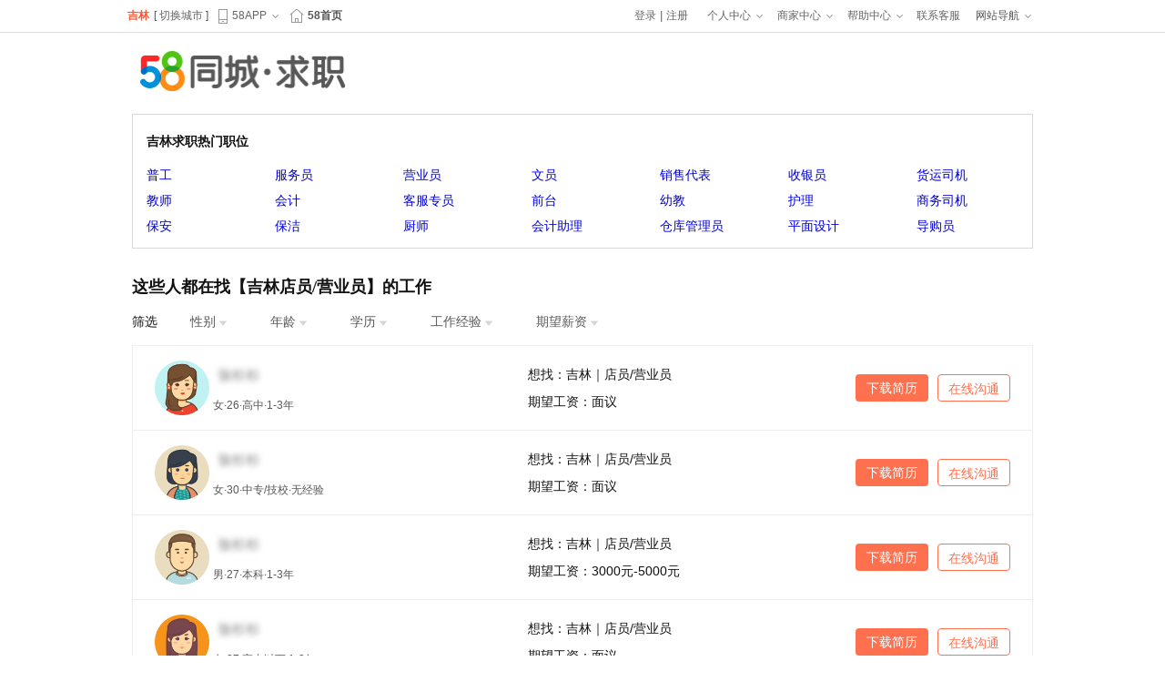

--- FILE ---
content_type: text/html; charset=utf-8
request_url: https://jl.58.com/qzyingyeyuan/
body_size: 6560
content:
<!doctype html>
<html data-n-head-ssr lang="en" data-n-head="%7B%22lang%22:%7B%22ssr%22:%22en%22%7D%7D">
    <head >
        <meta data-n-head="ssr" charset="utf-8"><meta data-n-head="ssr" name="viewport" content="width=device-width, initial-scale=1"><meta data-n-head="ssr" data-hid="description" name="description" content=""><meta data-n-head="ssr" name="format-detection" content="telephone=no"><title>吉林店员/营业员求职_吉林店员/营业员找工作_吉林店员/营业员求职信息网 - 吉林58同城</title><link data-n-head="ssr" rel="icon" type="image/x-icon" href="https://c.58cdn.com.cn/zhaopin/post/favicon.ico"><link data-n-head="ssr" rel="stylesheet" type="text/css" href="//c.58cdn.com.cn/componentsLoader/dist/CompontsLoader.css?v=1769184000000"><script data-n-head="ssr" src="//j1.58cdn.com.cn/git/teg-app-fe/passport-sdk-pc/static/js/mobileLogin.js?v=1769184000000" type="text/javascript"></script><script data-n-head="ssr" src="//j1.58cdn.com.cn/git/teg-app-fe/passport-pc-ui/js/passport/challenge_pop.js?v=1769184000000" type="text/javascript"></script><script data-n-head="ssr" src="//j1.58cdn.com.cn/git/teg-app-fe/passport-pc-ui/js/passport/login_pop.js?v=1769184000000" type="text/javascript"></script><script data-n-head="ssr" src="//j1.58cdn.com.cn/git/teg-app-fe/passport-pc-ui/js/passport/register_pop.js?v=1769184000000" type="text/javascript"></script><script data-n-head="ssr" data-hid="ldjson-schema" type="text/javascript">window.____json4fe = {"catentry":[{"dispid":"674","name":"全职招聘","listname":"qzyingyeyuan"}],"locallist":[{"dispid":"700","name":"吉林","listname":"jl"}]}</script><script data-n-head="ssr" src="//j1.58cdn.com.cn/componentsLoader/dist/ComponentsLoader.js?v=1769184000000" type="text/javascript"></script><link rel="preload" href="https://h5-cdn.58.com/ee/hrg-fe/zp-view-server/pc-resume-ssr/efefd3e.js" as="script"><link rel="preload" href="https://h5-cdn.58.com/ee/hrg-fe/zp-view-server/pc-resume-ssr/af07f67.js" as="script"><link rel="preload" href="https://h5-cdn.58.com/ee/hrg-fe/zp-view-server/pc-resume-ssr/54fcfde.js" as="script"><link rel="preload" href="https://h5-cdn.58.com/ee/hrg-fe/zp-view-server/pc-resume-ssr/e6ab727.js" as="script"><style data-vue-ssr-id="1e5a995f:0 1e223239:0 aef30b90:0 4926f60a:0 567fecd5:0 f8ceffa6:0">html{-webkit-text-size-adjust:100%;-ms-text-size-adjust:100%}html *{outline:0;-webkit-text-size-adjust:none;tap-highlight-color:rgba(0,0,0,.05);-webkit-tap-highlight-color:rgba(0,0,0,.05)}body{font-family:"PingFangSC-Regular","PingFangSC","helvetica neue","hiragino sans gb","arial","microsoft yahei ui","microsoft yahei","simsun","sans-serif"}article,aside,blockquote,body,button,code,dd,details,div,dl,dt,em,fieldset,figcaption,figure,footer,form,h1,h2,h3,h4,h5,h6,header,hgroup,hr,html,input,legend,li,menu,nav,ol,p,pre,section,td,textarea,th,ul{margin:0;padding:0}article,aside,details,figcaption,figure,footer,header,hgroup,main,menu,nav,section,summary{display:block}input,select,textarea{font-size:100%}table{border-collapse:collapse;border-spacing:0}fieldset,img{border:0}address,em,i{font-style:normal}li,ol,ul{list-style:none}h1,h2,h3,h4{font-weight:400}a{color:inherit}a,a:hover{-webkit-text-decoration:none;text-decoration:none}.clearfix:after{clear:both;content:"";display:block;font-size:0;height:0;visibility:hidden}
.loading-box{background-color:transparent;background-image:url("[data-uri]");height:100vh;left:0;line-height:100vh;position:fixed;text-align:center;top:0;width:100%;z-index:999}.loading-box img{height:80px;width:80px}.loading-box img::-moz-selection{background:transparent none repeat 0 0/auto auto padding-box border-box scroll;background:initial}.loading-box img::selection{background:transparent none repeat 0 0/auto auto padding-box border-box scroll;background:initial}
.position[data-v-d6fc11b6]{margin:0 auto 80px;width:990px}.position-logo[data-v-d6fc11b6]{padding:20px 0 20px 9px}.position-logo-img[data-v-d6fc11b6]{width:226px}.position-hot[data-v-d6fc11b6]{border:1px solid #d8d8d8}.position-hot-title[data-v-d6fc11b6]{color:#111;font-family:PingFangSC-Semibold;font-size:14px;font-weight:700;height:20px;line-height:20px;margin-bottom:12px;overflow:hidden;padding:20px 0 0 15px}.position-hot-list[data-v-d6fc11b6]{display:block;margin:10px 0;overflow:hidden;padding-left:15px;width:100%}.position-hot-list li[data-v-d6fc11b6]{color:#00d;float:left;font-size:14px;height:28px;line-height:28px;overflow:hidden;padding:0;width:141px}.position-hot-list li span[data-v-d6fc11b6]{cursor:pointer}.position-hot-list li span[data-v-d6fc11b6]:hover{color:red;-webkit-text-decoration:underline;text-decoration:underline}.position-search[data-v-d6fc11b6]{margin-top:30px}.position-search-title[data-v-d6fc11b6]{color:#111;font-family:PingFangSC-Semibold;font-size:18px;font-weight:700;height:25px;line-height:25px}.position-search-area[data-v-d6fc11b6]{padding:16px 0}.position-search-area .title[data-v-d6fc11b6]{color:#111;display:inline-block;font-size:14px;letter-spacing:0;margin-right:32px}.position-empty[data-v-d6fc11b6]{background:#f4f4f4;border-radius:2px;color:#595959;font-family:PingFangSC-Regular;font-size:14px;font-weight:400;line-height:20px;margin-bottom:20px;padding:10px 20px}
.search-item{color:#595959;cursor:pointer;display:inline-block;font-size:14px;letter-spacing:0;padding-right:60px;position:relative}.search-item:after{background:url(//pic4.58cdn.com.cn/nowater/fangfe/n_v2b3625598c54a4d35ae23a5819264f875.png) no-repeat 100% 100%;content:"";display:inline-block;height:14px;position:absolute;top:calc(50% - 7px);width:14px}.search-item.show:hover .search-list{display:block}.search-item .search-list{background-color:#fff;box-shadow:0 0 12px 0 #d9d9d9;cursor:pointer;display:none;left:0;position:absolute;top:100%;white-space:nowrap;z-index:100}.search-item .search-list:after{clear:both;content:"";display:block}.search-item .search-list .list-item{color:#595959;cursor:pointer;display:block;font-size:14px;height:32px;line-height:32px;padding-left:16px;padding-right:18px;text-align:left}.search-item .search-list .list-item.active,.search-item .search-list .list-item:hover{background-color:rgba(255,112,79,.05);color:#ff704f}
.position-list{border-bottom:1px solid #eceef0}.position-list-item{border:1px solid #eceef0;border-bottom:none;cursor:pointer;height:60px;overflow:hidden;padding:16px 24px}.position-list-item .resume-left{float:left;width:410px}.position-list-item .resume-left .resume-msg{display:inline-block;vertical-align:top}.position-list-item .resume-left .resume-msg img{height:60px;width:60px}.position-list-item .resume-left .resume-base-msg{line-height:24px}.position-list-item .resume-left .resume-base-msg .resume-name-pic{background-image:url(//img.58cdn.com.cn/images/resume-name-icon.png);background-size:contain;display:inline-block;height:34px;vertical-align:middle;width:60px}.position-list-item .resume-left .resume-base-msg .resume-tag-green{background-color:#e5fae1;color:#00ba00}.position-list-item .resume-left .resume-base-msg .resume-tag-green,.position-list-item .resume-left .resume-base-msg .resume-tag-red{border-radius:2px;display:inline-block;font-size:12px;line-height:24px;margin-left:8px;padding:0 8px;text-align:center;vertical-align:middle}.position-list-item .resume-left .resume-base-msg .resume-tag-red{background-color:#fff2f0;color:#e33}.position-list-item .resume-left .resume-extra-msg{color:#595959;font-size:12px;font-weight:400;line-height:17px;padding-top:7px}.position-list-item .resume-middle{color:#111;float:left;font-size:14px;font-weight:400;line-height:30px;width:calc(100% - 581px)}.position-list-item .resume-right{float:right;padding-top:15px;width:170px}.position-list-item .resume-right .btn{border-radius:4px;box-sizing:border-box;cursor:pointer;float:right;font-size:14px;height:30px;letter-spacing:0;line-height:30px;text-align:center;width:80px}.position-list-item .resume-right .chat-btn{background:#fff;border:1px solid #ff704f;color:#ff704f;margin-left:10px}.position-list-item .resume-right .resume-download{background:#ff704f;color:#fff}
.position-banner{background:#000;bottom:0;height:82px;left:0;position:fixed;width:100%;z-index:10}.position-banner-close{background-image:url(//pic1.58cdn.com.cn/nowater/jltx/n_v26bbbc0798add4f90ace458ade2350aa4.png);cursor:pointer;height:30px;position:absolute;right:0;top:0;width:31px;z-index:2}.position-banner-content{padding-top:10px;text-align:center}.position-banner-content img{cursor:pointer;height:60px}.slide-enter-active,.slide-leave-active{transition:all .1s linear}.slide-enter,.slide-leave-to{transform:translateY(100%)}</style>
        <script src="//h5-cdn.58.com/git/sdk/hrg-fe/zp-component/ems-client/Erwa.js"></script>
        <script>Erwa.install({id:1373})</script>
        <script type="text/javascript">var _trackURL="{'pagetype':'zp_b_SEO_fateCVlist'}"</script>
        <script type="text/javascript" src="//j1.58cdn.com.cn/job/pc/full/list/0.2/js/esl-jquery_v20170619150940.js"></script>
        <script type="text/javascript" src="//tracklog.58.com/referrer4.js"></script>
    </head>
    <body >
        <div data-server-rendered="true" id="__nuxt"><!----><div id="__layout"><div><div id="commonTopbar" class="commonTopbar"></div> <div class="position" data-v-d6fc11b6><div class="position-logo" data-v-d6fc11b6><img src="//img.58cdn.com.cn/job/pc/full/common/0.1/logo/logo-searchjob@2x.png" alt="中文最大生活信息门户" class="position-logo-img" data-v-d6fc11b6></div> <div class="position-hot" data-v-d6fc11b6><div class="position-hot-title" data-v-d6fc11b6>吉林求职热门职位</div> <ul class="position-hot-list" data-v-d6fc11b6><li data-v-d6fc11b6><a href="/qzpugong/" data-v-d6fc11b6>普工</a></li><li data-v-d6fc11b6><a href="/qzcantfwy/" data-v-d6fc11b6>服务员</a></li><li data-v-d6fc11b6><a href="/qzyingyeyuan/" data-v-d6fc11b6>营业员</a></li><li data-v-d6fc11b6><a href="/qzwenziluru/" data-v-d6fc11b6>文员</a></li><li data-v-d6fc11b6><a href="/qzxiaoshouyuan/" data-v-d6fc11b6>销售代表</a></li><li data-v-d6fc11b6><a href="/qzshouying/" data-v-d6fc11b6>收银员</a></li><li data-v-d6fc11b6><a href="/qzsonhuosiji/" data-v-d6fc11b6>货运司机</a></li><li data-v-d6fc11b6><a href="/qzjiaoshi/" data-v-d6fc11b6>教师</a></li><li data-v-d6fc11b6><a href="/qzcaiwu/" data-v-d6fc11b6>会计</a></li><li data-v-d6fc11b6><a href="/qzkefuzhuanyuan/" data-v-d6fc11b6>客服专员</a></li><li data-v-d6fc11b6><a href="/qzqiantai/" data-v-d6fc11b6>前台</a></li><li data-v-d6fc11b6><a href="/qzyouerjiaoshi/" data-v-d6fc11b6>幼教</a></li><li data-v-d6fc11b6><a href="/qzhushi/" data-v-d6fc11b6>护理</a></li><li data-v-d6fc11b6><a href="/qzshangwujiaochesiji/" data-v-d6fc11b6>商务司机</a></li><li data-v-d6fc11b6><a href="/qzbaoanl/" data-v-d6fc11b6>保安</a></li><li data-v-d6fc11b6><a href="/qzbaojieyuan/" data-v-d6fc11b6>保洁</a></li><li data-v-d6fc11b6><a href="/qzcanguan/" data-v-d6fc11b6>厨师</a></li><li data-v-d6fc11b6><a href="/qzcaiwuzhuli/" data-v-d6fc11b6>会计助理</a></li><li data-v-d6fc11b6><a href="/qzcangku/" data-v-d6fc11b6>仓库管理员</a></li><li data-v-d6fc11b6><a href="/qzsheji/" data-v-d6fc11b6>平面设计</a></li><li data-v-d6fc11b6><a href="/qzcuxiao/" data-v-d6fc11b6>导购员</a></li></ul></div> <div class="position-search" data-v-d6fc11b6><div class="position-search-title" data-v-d6fc11b6>
            这些人都在找【吉林店员/营业员】的工作
        </div> <div class="position-search-area" data-v-d6fc11b6><span class="title" data-v-d6fc11b6>筛选</span> <div class="search-item show" data-v-d6fc11b6>
    性别
    <ul class="search-list"><li><a href="/qzyingyeyuan/pve_1_0" class="list-item">
                男女不限
            </a></li><li><a href="/qzyingyeyuan/pve_1_1" class="list-item">
                男
            </a></li><li><a href="/qzyingyeyuan/pve_1_2" class="list-item">
                女
            </a></li></ul></div><div class="search-item show" data-v-d6fc11b6>
    年龄
    <ul class="search-list"><li><a href="/qzyingyeyuan/pve_2_0" class="list-item">
                年龄不限
            </a></li><li><a href="/qzyingyeyuan/pve_2_1" class="list-item">
                16-20岁
            </a></li><li><a href="/qzyingyeyuan/pve_2_2" class="list-item">
                21-30岁
            </a></li><li><a href="/qzyingyeyuan/pve_2_3" class="list-item">
                31-40岁
            </a></li><li><a href="/qzyingyeyuan/pve_2_4" class="list-item">
                41-50岁
            </a></li><li><a href="/qzyingyeyuan/pve_2_5" class="list-item">
                50岁以上
            </a></li></ul></div><div class="search-item show" data-v-d6fc11b6>
    学历
    <ul class="search-list"><li><a href="/qzyingyeyuan/pve_3_0" class="list-item">
                学历不限
            </a></li><li><a href="/qzyingyeyuan/pve_3_1" class="list-item">
                高中以下
            </a></li><li><a href="/qzyingyeyuan/pve_3_2" class="list-item">
                高中
            </a></li><li><a href="/qzyingyeyuan/pve_3_3" class="list-item">
                中专/技校
            </a></li><li><a href="/qzyingyeyuan/pve_3_4" class="list-item">
                大专
            </a></li><li><a href="/qzyingyeyuan/pve_3_5" class="list-item">
                本科
            </a></li><li><a href="/qzyingyeyuan/pve_3_6" class="list-item">
                硕士
            </a></li><li><a href="/qzyingyeyuan/pve_3_7" class="list-item">
                博士
            </a></li><li><a href="/qzyingyeyuan/pve_3_8" class="list-item">
                MBA/EMBA
            </a></li></ul></div><div class="search-item show" data-v-d6fc11b6>
    工作经验
    <ul class="search-list"><li><a href="/qzyingyeyuan/pve_4_0" class="list-item">
                经验不限
            </a></li><li><a href="/qzyingyeyuan/pve_4_1" class="list-item">
                无经验
            </a></li><li><a href="/qzyingyeyuan/pve_4_2" class="list-item">
                应届生
            </a></li><li><a href="/qzyingyeyuan/pve_4_3" class="list-item">
                1年以下
            </a></li><li><a href="/qzyingyeyuan/pve_4_4" class="list-item">
                1-3年
            </a></li><li><a href="/qzyingyeyuan/pve_4_5" class="list-item">
                3-5年
            </a></li><li><a href="/qzyingyeyuan/pve_4_6" class="list-item">
                5-10年
            </a></li><li><a href="/qzyingyeyuan/pve_4_7" class="list-item">
                10年以上
            </a></li></ul></div><div class="search-item show" data-v-d6fc11b6>
    期望薪资
    <ul class="search-list"><li><a href="/qzyingyeyuan/pve_5_0" class="list-item">
                期望薪资不限
            </a></li><li><a href="/qzyingyeyuan/pve_5_1" class="list-item">
                面议
            </a></li><li><a href="/qzyingyeyuan/pve_5_2" class="list-item">
                1000以下
            </a></li><li><a href="/qzyingyeyuan/pve_5_3" class="list-item">
                1000元-2000元
            </a></li><li><a href="/qzyingyeyuan/pve_5_4" class="list-item">
                2000元-3000元
            </a></li><li><a href="/qzyingyeyuan/pve_5_5" class="list-item">
                3000元-5000元
            </a></li><li><a href="/qzyingyeyuan/pve_5_6" class="list-item">
                5000元-8000元
            </a></li><li><a href="/qzyingyeyuan/pve_5_7" class="list-item">
                8000元-12000元
            </a></li><li><a href="/qzyingyeyuan/pve_5_8" class="list-item">
                12000元-20000元
            </a></li><li><a href="/qzyingyeyuan/pve_5_9" class="list-item">
                20000元-25000元
            </a></li><li><a href="/qzyingyeyuan/pve_5_10" class="list-item">
                25000元以上
            </a></li></ul></div></div></div> <div class="position-empty" style="display:none;" data-v-d6fc11b6>
        无符合条件的求职者，以下是为您推荐的求职
    </div> <div class="position-list" data-v-d6fc11b6><div class="position-list-item clearfix"><div class="resume-left"><div class="resume-msg"><img src="https://img.58cdn.com.cn/ui7/job/resume/uploadgirl2.png"></div> <div class="resume-msg"><div class="resume-base-msg"><span class="resume-name-pic"></span><!----></div> <div class="resume-extra-msg">
                    女·26·高中·1-3年
                </div></div></div> <div class="resume-middle"><div class="resume-wanted">
                想找：吉林｜店员/营业员
            </div> <div class="resume-salary">期望工资：面议</div></div> <div class="resume-right"><div class="btn chat-btn">在线沟通</div> <div class="btn resume-download">
                下载简历
            </div></div></div><div class="position-list-item clearfix"><div class="resume-left"><div class="resume-msg"><img src="https://img.58cdn.com.cn/ui7/job/resume/uploadgirl4.png"></div> <div class="resume-msg"><div class="resume-base-msg"><span class="resume-name-pic"></span><!----></div> <div class="resume-extra-msg">
                    女·30·中专/技校·无经验
                </div></div></div> <div class="resume-middle"><div class="resume-wanted">
                想找：吉林｜店员/营业员
            </div> <div class="resume-salary">期望工资：面议</div></div> <div class="resume-right"><div class="btn chat-btn">在线沟通</div> <div class="btn resume-download">
                下载简历
            </div></div></div><div class="position-list-item clearfix"><div class="resume-left"><div class="resume-msg"><img src="https://img.58cdn.com.cn/ui7/job/resume/uploadboy4.png"></div> <div class="resume-msg"><div class="resume-base-msg"><span class="resume-name-pic"></span><!----></div> <div class="resume-extra-msg">
                    男·27·本科·1-3年
                </div></div></div> <div class="resume-middle"><div class="resume-wanted">
                想找：吉林｜店员/营业员
            </div> <div class="resume-salary">期望工资：3000元-5000元</div></div> <div class="resume-right"><div class="btn chat-btn">在线沟通</div> <div class="btn resume-download">
                下载简历
            </div></div></div><div class="position-list-item clearfix"><div class="resume-left"><div class="resume-msg"><img src="https://img.58cdn.com.cn/ui7/job/resume/uploadgirl3.png"></div> <div class="resume-msg"><div class="resume-base-msg"><span class="resume-name-pic"></span><!----></div> <div class="resume-extra-msg">
                    女·27·高中以下·1-3年
                </div></div></div> <div class="resume-middle"><div class="resume-wanted">
                想找：吉林｜店员/营业员
            </div> <div class="resume-salary">期望工资：面议</div></div> <div class="resume-right"><div class="btn chat-btn">在线沟通</div> <div class="btn resume-download">
                下载简历
            </div></div></div><div class="position-list-item clearfix"><div class="resume-left"><div class="resume-msg"><img src="https://img.58cdn.com.cn/ui7/job/resume/uploadgirl3.png"></div> <div class="resume-msg"><div class="resume-base-msg"><span class="resume-name-pic"></span><!----></div> <div class="resume-extra-msg">
                    女·27·大专·3-5年
                </div></div></div> <div class="resume-middle"><div class="resume-wanted">
                想找：吉林｜店员/营业员
            </div> <div class="resume-salary">期望工资：面议</div></div> <div class="resume-right"><div class="btn chat-btn">在线沟通</div> <div class="btn resume-download">
                下载简历
            </div></div></div><div class="position-list-item clearfix"><div class="resume-left"><div class="resume-msg"><img src="https://img.58cdn.com.cn/ui7/job/resume/uploadgirl1.png"></div> <div class="resume-msg"><div class="resume-base-msg"><span class="resume-name-pic"></span><!----></div> <div class="resume-extra-msg">
                    女·38·高中·1-3年
                </div></div></div> <div class="resume-middle"><div class="resume-wanted">
                想找：吉林｜店员/营业员
            </div> <div class="resume-salary">期望工资：面议</div></div> <div class="resume-right"><div class="btn chat-btn">在线沟通</div> <div class="btn resume-download">
                下载简历
            </div></div></div><div class="position-list-item clearfix"><div class="resume-left"><div class="resume-msg"><img src="https://img.58cdn.com.cn/ui7/job/resume/uploadgirl4.png"></div> <div class="resume-msg"><div class="resume-base-msg"><span class="resume-name-pic"></span><!----></div> <div class="resume-extra-msg">
                    女·26·高中·1-3年
                </div></div></div> <div class="resume-middle"><div class="resume-wanted">
                想找：吉林｜店员/营业员
            </div> <div class="resume-salary">期望工资：面议</div></div> <div class="resume-right"><div class="btn chat-btn">在线沟通</div> <div class="btn resume-download">
                下载简历
            </div></div></div><div class="position-list-item clearfix"><div class="resume-left"><div class="resume-msg"><img src="https://img.58cdn.com.cn/ui7/job/resume/uploadgirl4.png"></div> <div class="resume-msg"><div class="resume-base-msg"><span class="resume-name-pic"></span><!----></div> <div class="resume-extra-msg">
                    女·31·高中以下·1-3年
                </div></div></div> <div class="resume-middle"><div class="resume-wanted">
                想找：吉林｜店员/营业员
            </div> <div class="resume-salary">期望工资：2000元-3000元</div></div> <div class="resume-right"><div class="btn chat-btn">在线沟通</div> <div class="btn resume-download">
                下载简历
            </div></div></div><div class="position-list-item clearfix"><div class="resume-left"><div class="resume-msg"><img src="https://img.58cdn.com.cn/ui7/job/resume/uploadgirl1.png"></div> <div class="resume-msg"><div class="resume-base-msg"><span class="resume-name-pic"></span><span class="resume-tag-red">7分钟前投递简历</span></div> <div class="resume-extra-msg">
                    女·37·高中·无经验
                </div></div></div> <div class="resume-middle"><div class="resume-wanted">
                想找：吉林｜店员/营业员
            </div> <div class="resume-salary">期望工资：2000元-3000元</div></div> <div class="resume-right"><div class="btn chat-btn">在线沟通</div> <div class="btn resume-download">
                下载简历
            </div></div></div><div class="position-list-item clearfix"><div class="resume-left"><div class="resume-msg"><img src="https://img.58cdn.com.cn/ui7/job/resume/uploadgirl1.png"></div> <div class="resume-msg"><div class="resume-base-msg"><span class="resume-name-pic"></span><!----></div> <div class="resume-extra-msg">
                    女·35·大专·5-10年
                </div></div></div> <div class="resume-middle"><div class="resume-wanted">
                想找：吉林｜店员/营业员
            </div> <div class="resume-salary">期望工资：面议</div></div> <div class="resume-right"><div class="btn chat-btn">在线沟通</div> <div class="btn resume-download">
                下载简历
            </div></div></div><div class="position-list-item clearfix"><div class="resume-left"><div class="resume-msg"><img src="https://img.58cdn.com.cn/ui7/job/resume/uploadgirl4.png"></div> <div class="resume-msg"><div class="resume-base-msg"><span class="resume-name-pic"></span><!----></div> <div class="resume-extra-msg">
                    女·26·高中以下·无经验
                </div></div></div> <div class="resume-middle"><div class="resume-wanted">
                想找：吉林｜店员/营业员
            </div> <div class="resume-salary">期望工资：面议</div></div> <div class="resume-right"><div class="btn chat-btn">在线沟通</div> <div class="btn resume-download">
                下载简历
            </div></div></div><div class="position-list-item clearfix"><div class="resume-left"><div class="resume-msg"><img src="https://img.58cdn.com.cn/ui7/job/resume/uploadgirl2.png"></div> <div class="resume-msg"><div class="resume-base-msg"><span class="resume-name-pic"></span><!----></div> <div class="resume-extra-msg">
                    女·35·高中以下·无经验
                </div></div></div> <div class="resume-middle"><div class="resume-wanted">
                想找：吉林｜店员/营业员
            </div> <div class="resume-salary">期望工资：面议</div></div> <div class="resume-right"><div class="btn chat-btn">在线沟通</div> <div class="btn resume-download">
                下载简历
            </div></div></div><div class="position-list-item clearfix"><div class="resume-left"><div class="resume-msg"><img src="https://img.58cdn.com.cn/ui7/job/resume/uploadgirl2.png"></div> <div class="resume-msg"><div class="resume-base-msg"><span class="resume-name-pic"></span><!----></div> <div class="resume-extra-msg">
                    女·25·中专/技校·1-3年
                </div></div></div> <div class="resume-middle"><div class="resume-wanted">
                想找：吉林｜店员/营业员
            </div> <div class="resume-salary">期望工资：面议</div></div> <div class="resume-right"><div class="btn chat-btn">在线沟通</div> <div class="btn resume-download">
                下载简历
            </div></div></div><div class="position-list-item clearfix"><div class="resume-left"><div class="resume-msg"><img src="https://img.58cdn.com.cn/ui7/job/resume/uploadgirl2.png"></div> <div class="resume-msg"><div class="resume-base-msg"><span class="resume-name-pic"></span><span class="resume-tag-green">精选简历</span></div> <div class="resume-extra-msg">
                    女·38·中专/技校·1-3年
                </div></div></div> <div class="resume-middle"><div class="resume-wanted">
                想找：吉林｜店员/营业员
            </div> <div class="resume-salary">期望工资：2000元-3000元</div></div> <div class="resume-right"><div class="btn chat-btn">在线沟通</div> <div class="btn resume-download">
                下载简历
            </div></div></div><div class="position-list-item clearfix"><div class="resume-left"><div class="resume-msg"><img src="https://img.58cdn.com.cn/ui7/job/resume/uploadboy4.png"></div> <div class="resume-msg"><div class="resume-base-msg"><span class="resume-name-pic"></span><span class="resume-tag-red">8分钟前投递简历</span></div> <div class="resume-extra-msg">
                    男·34·高中·1-3年
                </div></div></div> <div class="resume-middle"><div class="resume-wanted">
                想找：吉林｜店员/营业员
            </div> <div class="resume-salary">期望工资：面议</div></div> <div class="resume-right"><div class="btn chat-btn">在线沟通</div> <div class="btn resume-download">
                下载简历
            </div></div></div><div class="position-list-item clearfix"><div class="resume-left"><div class="resume-msg"><img src="https://img.58cdn.com.cn/ui7/job/resume/uploadboy1.png"></div> <div class="resume-msg"><div class="resume-base-msg"><span class="resume-name-pic"></span><!----></div> <div class="resume-extra-msg">
                    男·36·高中·3-5年
                </div></div></div> <div class="resume-middle"><div class="resume-wanted">
                想找：吉林｜店员/营业员
            </div> <div class="resume-salary">期望工资：2000元-3000元</div></div> <div class="resume-right"><div class="btn chat-btn">在线沟通</div> <div class="btn resume-download">
                下载简历
            </div></div></div><div class="position-list-item clearfix"><div class="resume-left"><div class="resume-msg"><img src="https://img.58cdn.com.cn/ui7/job/resume/uploadgirl1.png"></div> <div class="resume-msg"><div class="resume-base-msg"><span class="resume-name-pic"></span><!----></div> <div class="resume-extra-msg">
                    女·38·中专/技校·5-10年
                </div></div></div> <div class="resume-middle"><div class="resume-wanted">
                想找：吉林｜店员/营业员
            </div> <div class="resume-salary">期望工资：面议</div></div> <div class="resume-right"><div class="btn chat-btn">在线沟通</div> <div class="btn resume-download">
                下载简历
            </div></div></div><div class="position-list-item clearfix"><div class="resume-left"><div class="resume-msg"><img src="https://img.58cdn.com.cn/ui7/job/resume/uploadgirl4.png"></div> <div class="resume-msg"><div class="resume-base-msg"><span class="resume-name-pic"></span><span class="resume-tag-red">6分钟前更新简历</span></div> <div class="resume-extra-msg">
                    女·30·本科·1-3年
                </div></div></div> <div class="resume-middle"><div class="resume-wanted">
                想找：吉林｜店员/营业员
            </div> <div class="resume-salary">期望工资：3000元-5000元</div></div> <div class="resume-right"><div class="btn chat-btn">在线沟通</div> <div class="btn resume-download">
                下载简历
            </div></div></div><div class="position-list-item clearfix"><div class="resume-left"><div class="resume-msg"><img src="https://img.58cdn.com.cn/ui7/job/resume/uploadgirl2.png"></div> <div class="resume-msg"><div class="resume-base-msg"><span class="resume-name-pic"></span><span class="resume-tag-red">10分钟前更新简历</span></div> <div class="resume-extra-msg">
                    女·33·高中以下·1-3年
                </div></div></div> <div class="resume-middle"><div class="resume-wanted">
                想找：吉林｜店员/营业员
            </div> <div class="resume-salary">期望工资：面议</div></div> <div class="resume-right"><div class="btn chat-btn">在线沟通</div> <div class="btn resume-download">
                下载简历
            </div></div></div><div class="position-list-item clearfix"><div class="resume-left"><div class="resume-msg"><img src="https://img.58cdn.com.cn/ui7/job/resume/uploadboy4.png"></div> <div class="resume-msg"><div class="resume-base-msg"><span class="resume-name-pic"></span><span class="resume-tag-green">精选简历</span></div> <div class="resume-extra-msg">
                    男·36·高中以下·1-3年
                </div></div></div> <div class="resume-middle"><div class="resume-wanted">
                想找：吉林｜店员/营业员
            </div> <div class="resume-salary">期望工资：面议</div></div> <div class="resume-right"><div class="btn chat-btn">在线沟通</div> <div class="btn resume-download">
                下载简历
            </div></div></div></div> <div data-v-d6fc11b6><div class="position-banner" style="display:none;"><div class="position-banner-close"></div> <div class="position-banner-content"><img src="//pic1.58cdn.com.cn/nowater/cxnomark/n_v282f4fb72045942a79df4e864fc38af8c.png"></div></div></div></div></div></div></div><script>window.__NUXT__=(function(a,b,c,d,e,f,g,h,i,j,k,l,m,n,o,p,q,r,s,t,u,v,w,x,y,z,A,B,C,D,E,F,G,H,I,J,K,L,M,N,O,P,Q,R,S,T,U,V,W,X,Y,Z,_,$,aa,ab,ac,ad,ae,af,ag,ah,ai,aj,ak,al,am,an,ao,ap,aq,ar,as,at){return {layout:"header",data:[{cityName:a,cityId:"700",cateName:b,cateId:"674,413458,413459,413460",urlCate:N,dirName:"jl",isEnterpriseAuth:false,hasConditionResume:O,hotCateList:[{cateId:"2578",cateName:"普工",enName:"qzpugong"},{cateId:"2181",cateName:"服务员",enName:"qzcantfwy"},{cateId:"2500",cateName:"营业员",enName:N},{cateId:"2809",cateName:"文员",enName:"qzwenziluru"},{cateId:"2654",cateName:"销售代表",enName:"qzxiaoshouyuan"},{cateId:"2497",cateName:"收银员",enName:"qzshouying"},{cateId:"2521",cateName:"货运司机",enName:"qzsonhuosiji"},{cateId:"2542",cateName:"教师",enName:"qzjiaoshi"},{cateId:"2832",cateName:"会计",enName:"qzcaiwu"},{cateId:"2622",cateName:"客服专员",enName:"qzkefuzhuanyuan"},{cateId:"2805",cateName:"前台",enName:"qzqiantai"},{cateId:"2535",cateName:"幼教",enName:"qzyouerjiaoshi"},{cateId:"2305",cateName:"护理",enName:"qzhushi"},{cateId:"2520",cateName:"商务司机",enName:"qzshangwujiaochesiji"},{cateId:"2439",cateName:"保安",enName:"qzbaoanl"},{cateId:"2437",cateName:"保洁",enName:"qzbaojieyuan"},{cateId:"2194",cateName:"厨师",enName:"qzcanguan"},{cateId:"2826",cateName:"会计助理",enName:"qzcaiwuzhuli"},{cateId:"2421",cateName:"仓库管理员",enName:"qzcangku"},{cateId:"2360",cateName:"平面设计",enName:"qzsheji"},{cateId:"2503",cateName:"导购员",enName:"qzcuxiao"}],resumeList:[{age:H,cateName:b,cityName:a,education:k,experience:f,gender:c,photo:r,salary:d,tagPair:e},{age:P,cateName:b,cityName:a,education:n,experience:o,gender:c,photo:s,salary:d,tagPair:e},{age:I,cateName:b,cityName:a,education:x,experience:f,gender:p,photo:J,salary:y,tagPair:e},{age:I,cateName:b,cityName:a,education:l,experience:f,gender:c,photo:Q,salary:d,tagPair:e},{age:I,cateName:b,cityName:a,education:z,experience:A,gender:c,photo:Q,salary:d,tagPair:e},{age:K,cateName:b,cityName:a,education:k,experience:f,gender:c,photo:B,salary:d,tagPair:e},{age:H,cateName:b,cityName:a,education:k,experience:f,gender:c,photo:s,salary:d,tagPair:e},{age:"31",cateName:b,cityName:a,education:l,experience:f,gender:c,photo:s,salary:q,tagPair:e},{age:"37",cateName:b,cityName:a,education:k,experience:o,gender:c,photo:B,salary:q,tagPair:{tagName:"7分钟前投递简历",tagType:R}},{age:S,cateName:b,cityName:a,education:z,experience:C,gender:c,photo:B,salary:d,tagPair:e},{age:H,cateName:b,cityName:a,education:l,experience:o,gender:c,photo:s,salary:d,tagPair:e},{age:S,cateName:b,cityName:a,education:l,experience:o,gender:c,photo:r,salary:d,tagPair:e},{age:"25",cateName:b,cityName:a,education:n,experience:f,gender:c,photo:r,salary:d,tagPair:e},{age:K,cateName:b,cityName:a,education:n,experience:f,gender:c,photo:r,salary:q,tagPair:{tagName:T,tagType:U}},{age:"34",cateName:b,cityName:a,education:k,experience:f,gender:p,photo:J,salary:d,tagPair:{tagName:"8分钟前投递简历",tagType:R}},{age:V,cateName:b,cityName:a,education:k,experience:A,gender:p,photo:"https:\u002F\u002Fimg.58cdn.com.cn\u002Fui7\u002Fjob\u002Fresume\u002Fuploadboy1.png",salary:q,tagPair:e},{age:K,cateName:b,cityName:a,education:n,experience:C,gender:c,photo:B,salary:d,tagPair:e},{age:P,cateName:b,cityName:a,education:x,experience:f,gender:c,photo:s,salary:y,tagPair:{tagName:"6分钟前更新简历",tagType:W}},{age:"33",cateName:b,cityName:a,education:l,experience:f,gender:c,photo:r,salary:d,tagPair:{tagName:"10分钟前更新简历",tagType:W}},{age:V,cateName:b,cityName:a,education:l,experience:f,gender:p,photo:J,salary:d,tagPair:{tagName:T,tagType:U}}],searchList:[{label:"性别",key:D,tags:[{tag:X,value:"pve_1_0"},{tag:p,value:"pve_1_1"},{tag:c,value:"pve_1_2"}]},{label:"年龄",key:m,tags:[{tag:Y,value:"pve_2_0"},{tag:Z,value:"pve_2_1"},{tag:_,value:"pve_2_2"},{tag:$,value:"pve_2_3"},{tag:aa,value:"pve_2_4"},{tag:ab,value:"pve_2_5"}]},{label:"学历",key:h,tags:[{tag:ac,value:"pve_3_0"},{tag:l,value:"pve_3_1"},{tag:k,value:"pve_3_2"},{tag:n,value:"pve_3_3"},{tag:z,value:"pve_3_4"},{tag:x,value:"pve_3_5"},{tag:ad,value:"pve_3_6"},{tag:ae,value:"pve_3_7"},{tag:af,value:"pve_3_8"}]},{label:"工作经验",key:j,tags:[{tag:ag,value:"pve_4_0"},{tag:o,value:"pve_4_1"},{tag:ah,value:"pve_4_2"},{tag:ai,value:"pve_4_3"},{tag:f,value:"pve_4_4"},{tag:A,value:"pve_4_5"},{tag:C,value:"pve_4_6"},{tag:aj,value:"pve_4_7"}]},{label:"期望薪资",key:g,tags:[{tag:ak,value:"pve_5_0"},{tag:d,value:"pve_5_1"},{tag:al,value:"pve_5_2"},{tag:am,value:"pve_5_3"},{tag:q,value:"pve_5_4"},{tag:y,value:"pve_5_5"},{tag:an,value:"pve_5_6"},{tag:ao,value:"pve_5_7"},{tag:ap,value:"pve_5_8"},{tag:aq,value:"pve_5_9"},{tag:ar,value:"pve_5_10"}]}],searchMap:{pve_1_0:{key:D,index:t,desc:X},pve_1_1:{key:D,index:u,desc:p},pve_1_2:{key:D,index:v,desc:c},pve_2_0:{key:m,index:t,desc:Y},pve_2_1:{key:m,index:u,desc:Z},pve_2_2:{key:m,index:v,desc:_},pve_2_3:{key:m,index:E,desc:$},pve_2_4:{key:m,index:F,desc:aa},pve_2_5:{key:m,index:G,desc:ab},pve_3_0:{key:h,index:t,desc:ac},pve_3_1:{key:h,index:u,desc:l},pve_3_2:{key:h,index:v,desc:k},pve_3_3:{key:h,index:E,desc:n},pve_3_4:{key:h,index:F,desc:z},pve_3_5:{key:h,index:G,desc:x},pve_3_6:{key:h,index:L,desc:ad},pve_3_7:{key:h,index:M,desc:ae},pve_3_8:{key:h,index:as,desc:af},pve_4_0:{key:j,index:t,desc:ag},pve_4_1:{key:j,index:u,desc:o},pve_4_2:{key:j,index:v,desc:ah},pve_4_3:{key:j,index:E,desc:ai},pve_4_4:{key:j,index:F,desc:f},pve_4_5:{key:j,index:G,desc:A},pve_4_6:{key:j,index:L,desc:C},pve_4_7:{key:j,index:M,desc:aj},pve_5_0:{key:g,index:t,desc:ak},pve_5_1:{key:g,index:u,desc:d},pve_5_2:{key:g,index:v,desc:al},pve_5_3:{key:g,index:E,desc:am},pve_5_4:{key:g,index:F,desc:q},pve_5_5:{key:g,index:G,desc:y},pve_5_6:{key:g,index:L,desc:an},pve_5_7:{key:g,index:M,desc:ao},pve_5_8:{key:g,index:as,desc:ap},pve_5_9:{key:g,index:9,desc:aq},pve_5_10:{key:g,index:10,desc:ar}},userSelectMap:{gender:{activeIndex:w,selectText:i,selectValue:i},age:{activeIndex:w,selectText:i,selectValue:i},education:{activeIndex:w,selectText:i,selectValue:i},experience:{activeIndex:w,selectText:i,selectValue:i},salary:{activeIndex:w,selectText:i,selectValue:i}}}],fetch:{},error:e,serverRendered:O,routePath:"\u002Fqzyingyeyuan\u002F",config:{_app:{basePath:at,assetsPath:at,cdnURL:"https:\u002F\u002Fh5-cdn.58.com\u002Fee\u002Fhrg-fe\u002Fzp-view-server\u002Fpc-resume-ssr\u002F"}}}}("吉林","店员\u002F营业员","女","面议",null,"1-3年","salary","education","","experience","高中","高中以下","age","中专\u002F技校","无经验","男","2000元-3000元","https:\u002F\u002Fimg.58cdn.com.cn\u002Fui7\u002Fjob\u002Fresume\u002Fuploadgirl2.png","https:\u002F\u002Fimg.58cdn.com.cn\u002Fui7\u002Fjob\u002Fresume\u002Fuploadgirl4.png",0,1,2,-1,"本科","3000元-5000元","大专","3-5年","https:\u002F\u002Fimg.58cdn.com.cn\u002Fui7\u002Fjob\u002Fresume\u002Fuploadgirl1.png","5-10年","gender",3,4,5,"26","27","https:\u002F\u002Fimg.58cdn.com.cn\u002Fui7\u002Fjob\u002Fresume\u002Fuploadboy4.png","38",6,7,"qzyingyeyuan",true,"30","https:\u002F\u002Fimg.58cdn.com.cn\u002Fui7\u002Fjob\u002Fresume\u002Fuploadgirl3.png","3","35","精选简历","1","36","2","男女不限","年龄不限","16-20岁","21-30岁","31-40岁","41-50岁","50岁以上","学历不限","硕士","博士","MBA\u002FEMBA","经验不限","应届生","1年以下","10年以上","期望薪资不限","1000以下","1000元-2000元","5000元-8000元","8000元-12000元","12000元-20000元","20000元-25000元","25000元以上",8,"\u002F"));</script><script src="https://h5-cdn.58.com/ee/hrg-fe/zp-view-server/pc-resume-ssr/efefd3e.js" defer></script><script src="https://h5-cdn.58.com/ee/hrg-fe/zp-view-server/pc-resume-ssr/e6ab727.js" defer></script><script src="https://h5-cdn.58.com/ee/hrg-fe/zp-view-server/pc-resume-ssr/af07f67.js" defer></script><script src="https://h5-cdn.58.com/ee/hrg-fe/zp-view-server/pc-resume-ssr/54fcfde.js" defer></script>
    </body>
</html>


--- FILE ---
content_type: text/html;charset=utf-8
request_url: https://passportdatacollect.58.com/collect/init
body_size: 48
content:
{"time":1769212154388}

--- FILE ---
content_type: text/html;charset=UTF-8
request_url: https://user.58.com/userdata/getlocal/?callback=JSONP_1769212153735
body_size: -10
content:
JSONP_1769212153735({list:'', local:'Columbus',ishome:''})

--- FILE ---
content_type: text/css
request_url: https://c.58cdn.com.cn/git/teg-app-fe/passport-sdk-pc/static/css/yzh_sdk.css?v=1769212150784
body_size: 741
content:
/* wh-弹窗样式 */
.new_pop_modal {
    width: 100%;
    height: 100%;
    background: rgba(0,0,0,0.5);
    /* box-sizing: border-box  !important; */
    position: absolute;
    top: 0;
    /* padding: 20px;   */
    z-index: 9999;
}
.modal-container{
    width: 90%;
    border: 1px solid #7eadb7;
    background: #fff;
    /* padding: 20px;
    box-sizing: border-box !important; */
    position: absolute;
    top: 130px;
    left: 50%;
    margin-left: -45%;
}
.text-content{
    font-size: 14px;
    color: #333;
    letter-spacing: 0px;
    line-height: 25px;
    margin-left: 20px;
    margin-right: 20px;
    margin-top: 20px;
    margin-bottom: 20px;
}
.text-content a{
    color:#ff552e;
    cursor: pointer;
}
.footer-btn {
    text-align: center;
    margin-bottom: 20px;
}
.footer-btn .btn {
    border: none;
    background: #fff;
    padding: 5px 10px;
    border-radius: 5px;
    color: #333;
    font-size: 14px;
}
.footer-btn .cancal{
    margin-right: 25px;
    background: rgb(239, 239, 239);
    color: #333;
}
.footer-btn .confirm{
    background: #ff552e;
    color: #fff;
}
#passpordVerify-box{
    width: 100%;
    background-color: rgba(255, 255, 255, 1);
    box-shadow: 0px 3px 6px -4px rgba(0, 0, 0, 0.12), 0px 6px 16px 0px rgba(0, 0, 0, 0.08), 0px 9px 28px 8px rgba(0, 0, 0, 0.05);
    padding: 12px ;
    box-sizing: border-box !important;
    
}
.passpordVerify-box-m{
    margin-bottom: 8px;
    text-align: left !important;
}
.passpordVerify-box-container {
    display: flex;
    text-align: left !important;
}

#passpordVerify-box .icon {
    margin-right: 10px; /* 图标和文案之间的间距 */
    width: 14px;
    height: 14px;
    line-height: 14px;
    margin-top: 3px;
    /* 其他图标样式 */
}
#passpordVerify-box .icon img{
   width: 14px !important;
   height: 14px !important;
   position: relative !important;
   top: 0 !important;
   right: 0 !important;
}

#passpordVerify-box .text {
    /* 设置文案的宽度，超过这个宽度会自动换行 */
    max-width: 306px; /* 根据需要调整 */
    word-wrap: break-word; /* 允许长单词或URL换行 */
    font-family: PingFangSC-Regular;
    font-size: 12px;
    font-weight: 400;
    line-height: 20px;
    color: rgba(0, 0, 0, 0.85);
    /* 其他文本样式 */
}
.degree-msg{
    font-family: PingFangSC-Regular;
    font-size: 12px;
    font-weight: 400;
    color: rgba(0, 0, 0, 0.85);
    display: inline-block;
    margin-right: 9px;
}
.degree-leve{
    width: 16px;
    height: 6px;
    background-color: rgba(204, 204, 204, 1);
    border-radius: 3px;
    display: inline-block;
    margin-right: 4px;
}

--- FILE ---
content_type: text/plain;charset=utf-8
request_url: https://callback.58.com/sdk/ptce.gif?ck=1769212154599&d=58.com&n=zhaq_pc&tn=
body_size: 787
content:
!function(){ try { function fzq_map() { this.keys = new Array(); this.data = new Object(); this.set = function (key, value) { if (this.data[key] == null) { if (this.keys.toString().indexOf(key) == -1) { this.keys.push(key); } } this.data[key] = value; }; this.get = function (key) { return this.data[key]; }; this.has = function (key) { if (this.data[key] == null) { return false; } else { return true; } } }; function fzq_task() { var ps = ''; var mp = new fzq_map(); window.fzq_h = 'fe1b2c3f2a7df9362a1a51618f320ee3_1769212154800_c322843e9294483b90729587c34937e8_59848375'; mp.set('namespace','zhaq_pc'); mp.set('time',(new Date().getTime()).toString());var fzq_t = document.createElement('iframe'); fzq_t.setAttribute('style','display:none'); fzq_t.setAttribute('name','fzq_im'); document.body.appendChild(fzq_t); var info = document.getElementsByName('fzq_im')[0];mp.set('winhy',window.history.toString()); mp.set('navae',window.navigator.appCodeName); mp.set('navif',window.navigator.isPrototypeOf.toString().replace(new RegExp('\\s+','gm'), '')); mp.set('ietg',info.toLocaleString.toString().replace(new RegExp('\\s+','gm'), ''));mp.set('fzq_h',window.fzq_h);if (mp.has('navif')) ps += mp.get('navif'); if (mp.has('time')) ps += mp.get('time'); if (mp.has('fzq_h')) ps += mp.get('fzq_h'); if (mp.has('namespace')) ps += mp.get('namespace'); if (mp.has('winhy')) ps += mp.get('winhy'); if (mp.has('navae')) ps += mp.get('navae'); if (mp.has('ietg')) ps += mp.get('ietg');window.fzq_q = csts(ps) + '_' + mp.get('time') + '_138'; localStorage.setItem('fzq_h_zhaq_pc','fe1b2c3f2a7df9362a1a51618f320ee3_1769212154800_c322843e9294483b90729587c34937e8_59848375'); } fzq_task(); } catch (e) { var t = new Date().getTime(); window.fzq_q = csts(t + 'zhaq_pc') + '_' + t + '_0'; window.fzq_h = 'fe1b2c3f2a7df9362a1a51618f320ee3_1769212154800_c322843e9294483b90729587c34937e8_59848375'; localStorage.setItem('fzq_h_zhaq_pc','fe1b2c3f2a7df9362a1a51618f320ee3_1769212154800_c322843e9294483b90729587c34937e8_59848375'); } if(window['1769212154599']){ window['1769212154599'](); }}();

--- FILE ---
content_type: application/javascript; charset=utf-8
request_url: https://j1.58cdn.com.cn/git/passport-thdlib/v1/passport_fingerprint2.js?version=1767680299327
body_size: 11514
content:
!function(e,t,i){"use strict";"function"==typeof define&&define.amd?define("tongji",[],i):"undefined"!=typeof module&&module.exports?module.exports=i():t.exports?t.exports=i():t[e]=i(),window[e]=i()}("Fingerprint2",this,function(){"use strict";function c(e,t){var i=(65535&e)+(65535&t);return(e>>16)+(t>>16)+(i>>16)<<16|65535&i}function s(e,t,i,r,n,a){return c((o=c(c(t,e),c(r,a)))<<(s=n)|o>>>32-s,i);var o,s}function d(e,t,i,r,n,a,o){return s(t&i|~t&r,e,t,n,a,o)}function g(e,t,i,r,n,a,o){return s(t&r|i&~r,e,t,n,a,o)}function f(e,t,i,r,n,a,o){return s(t^i^r,e,t,n,a,o)}function p(e,t,i,r,n,a,o){return s(i^(t|~r),e,t,n,a,o)}function l(e,t){e[t>>5]|=128<<t%32,e[14+(t+64>>>9<<4)]=t;var i,r,n,a,o,s=1732584193,l=-271733879,h=-1732584194,u=271733878;for(i=0;i<e.length;i+=16)s=d(r=s,n=l,a=h,o=u,e[i],7,-680876936),u=d(u,s,l,h,e[i+1],12,-389564586),h=d(h,u,s,l,e[i+2],17,606105819),l=d(l,h,u,s,e[i+3],22,-1044525330),s=d(s,l,h,u,e[i+4],7,-176418897),u=d(u,s,l,h,e[i+5],12,1200080426),h=d(h,u,s,l,e[i+6],17,-1473231341),l=d(l,h,u,s,e[i+7],22,-45705983),s=d(s,l,h,u,e[i+8],7,1770035416),u=d(u,s,l,h,e[i+9],12,-1958414417),h=d(h,u,s,l,e[i+10],17,-42063),l=d(l,h,u,s,e[i+11],22,-1990404162),s=d(s,l,h,u,e[i+12],7,1804603682),u=d(u,s,l,h,e[i+13],12,-40341101),h=d(h,u,s,l,e[i+14],17,-1502002290),s=g(s,l=d(l,h,u,s,e[i+15],22,1236535329),h,u,e[i+1],5,-165796510),u=g(u,s,l,h,e[i+6],9,-1069501632),h=g(h,u,s,l,e[i+11],14,643717713),l=g(l,h,u,s,e[i],20,-373897302),s=g(s,l,h,u,e[i+5],5,-701558691),u=g(u,s,l,h,e[i+10],9,38016083),h=g(h,u,s,l,e[i+15],14,-660478335),l=g(l,h,u,s,e[i+4],20,-405537848),s=g(s,l,h,u,e[i+9],5,568446438),u=g(u,s,l,h,e[i+14],9,-1019803690),h=g(h,u,s,l,e[i+3],14,-187363961),l=g(l,h,u,s,e[i+8],20,1163531501),s=g(s,l,h,u,e[i+13],5,-1444681467),u=g(u,s,l,h,e[i+2],9,-51403784),h=g(h,u,s,l,e[i+7],14,1735328473),s=f(s,l=g(l,h,u,s,e[i+12],20,-1926607734),h,u,e[i+5],4,-378558),u=f(u,s,l,h,e[i+8],11,-2022574463),h=f(h,u,s,l,e[i+11],16,1839030562),l=f(l,h,u,s,e[i+14],23,-35309556),s=f(s,l,h,u,e[i+1],4,-1530992060),u=f(u,s,l,h,e[i+4],11,1272893353),h=f(h,u,s,l,e[i+7],16,-155497632),l=f(l,h,u,s,e[i+10],23,-1094730640),s=f(s,l,h,u,e[i+13],4,681279174),u=f(u,s,l,h,e[i],11,-358537222),h=f(h,u,s,l,e[i+3],16,-722521979),l=f(l,h,u,s,e[i+6],23,76029189),s=f(s,l,h,u,e[i+9],4,-640364487),u=f(u,s,l,h,e[i+12],11,-421815835),h=f(h,u,s,l,e[i+15],16,530742520),s=p(s,l=f(l,h,u,s,e[i+2],23,-995338651),h,u,e[i],6,-198630844),u=p(u,s,l,h,e[i+7],10,1126891415),h=p(h,u,s,l,e[i+14],15,-1416354905),l=p(l,h,u,s,e[i+5],21,-57434055),s=p(s,l,h,u,e[i+12],6,1700485571),u=p(u,s,l,h,e[i+3],10,-1894986606),h=p(h,u,s,l,e[i+10],15,-1051523),l=p(l,h,u,s,e[i+1],21,-2054922799),s=p(s,l,h,u,e[i+8],6,1873313359),u=p(u,s,l,h,e[i+15],10,-30611744),h=p(h,u,s,l,e[i+6],15,-1560198380),l=p(l,h,u,s,e[i+13],21,1309151649),s=p(s,l,h,u,e[i+4],6,-145523070),u=p(u,s,l,h,e[i+11],10,-1120210379),h=p(h,u,s,l,e[i+2],15,718787259),l=p(l,h,u,s,e[i+9],21,-343485551),s=c(s,r),l=c(l,n),h=c(h,a),u=c(u,o);return[s,l,h,u]}function h(e){var t,i="";for(t=0;t<32*e.length;t+=8)i+=String.fromCharCode(e[t>>5]>>>t%32&255);return i}function u(e){var t,i=[];for(i[(e.length>>2)-1]=void 0,t=0;t<i.length;t+=1)i[t]=0;for(t=0;t<8*e.length;t+=8)i[t>>5]|=(255&e.charCodeAt(t/8))<<t%32;return i}function r(e){var t,i,r="0123456789abcdef",n="";for(i=0;i<e.length;i+=1)t=e.charCodeAt(i),n+=r.charAt(t>>>4&15)+r.charAt(15&t);return n}function i(e){return unescape(encodeURIComponent(e))}function n(e){return h(l(u(t=i(e)),8*t.length));var t}function a(e,t){return function(e,t){var i,r,n=u(e),a=[],o=[];for(a[15]=o[15]=void 0,16<n.length&&(n=l(n,8*e.length)),i=0;i<16;i+=1)a[i]=909522486^n[i],o[i]=1549556828^n[i];return r=l(a.concat(u(t)),512+8*t.length),h(l(o.concat(r),640))}(i(e),i(t))}function o(e,t,i){return t?i?a(t,e):r(a(t,e)):i?n(e):r(n(e))}Array.prototype.indexOf||(Array.prototype.indexOf=function(e,t){var i;if(null==this)throw new TypeError("'this' is null or undefined");var r=Object(this),n=r.length>>>0;if(0==n)return-1;var a=+t||0;if(Math.abs(a)===1/0&&(a=0),n<=a)return-1;for(i=Math.max(0<=a?a:n-Math.abs(a),0);i<n;){if(i in r&&r[i]===e)return i;i++}return-1});var t=function(e){if(!(this instanceof t))return new t(e);this.options=this.extend(e,{swfContainerId:"fingerprintjs2",swfPath:"flash/compiled/FontList.swf",detectScreenOrientation:!0,sortPluginsFor:[/palemoon/i],userDefinedFonts:[]}),this.nativeForEach=Array.prototype.forEach,this.nativeMap=Array.prototype.map};return t.prototype={extend:function(e,t){if(null==e)return t;for(var i in e)null!=e[i]&&t[i]!==e[i]&&(t[i]=e[i]);return t},log:function(e){window.console&&console.log(e)},get:function(e){var t=[];return this.languageKey(t)+"|"+this.colorDepthKey(t)+"|"+this.pixelRatioKey(t)+"|"+this.hardwareConcurrencyKey(t)+"|"+this.getScreenResolution(t)+"|"+this.getAvailableScreenResolution(t)+"|"+this.timezoneOffsetKey(t)+"|"+this.sessionStorageKey(t)+"|"+this.localStorageKey(t)+"|"+this.indexedDbKey(t)+"|"+this.addBehaviorKey(t)+"|"+this.openDatabaseKey(t)+"|"+this.cpuClassKey(t)+"|"+this.platformKey(t)+"|"+this.doNotTrackKey(t)+"|"+this.pluginsKey(t)+"|"+this.adBlockKey(t)+"|"+this.hasLiedLanguagesKey(t)+"|"+this.hasLiedResolutionKey(t)+"|"+this.hasLiedOsKey(t)+"|"+this.hasLiedBrowserKey(t)+"|"+this.touchSupportKey(t)+"|"+o(this.canvasKey(t))+"|"+o(this.webglKey(t))},userAgentKey:function(e){var t;return this.options.excludeUserAgent||(t=this.getUserAgent()),t},getUserAgent:function(){return navigator.userAgent},languageKey:function(e){var t;return this.options.excludeLanguage||(t=navigator.language||navigator.userLanguage||navigator.browserLanguage||navigator.systemLanguage||""),t},colorDepthKey:function(e){var t;return this.options.excludeColorDepth||(t=screen.colorDepth||-1),t},pixelRatioKey:function(e){var t;return this.options.excludePixelRatio||(t=this.getPixelRatio()),t},getPixelRatio:function(){return window.devicePixelRatio||""},getScreenResolution:function(e){return this.options.detectScreenOrientation&&screen.height>screen.width?screen.height+"_"+screen.width:screen.width+"_"+screen.height},getAvailableScreenResolution:function(e){var t;return screen.availWidth&&screen.availHeight&&(t=!this.options.detectScreenOrientation||screen.availHeight>screen.availWidth?screen.availHeight+"_"+screen.availWidth:screen.availWidth+"_"+screen.availHeight),t},timezoneOffsetKey:function(e){var t;return this.options.excludeTimezoneOffset||(t=(new Date).getTimezoneOffset()),t},sessionStorageKey:function(e){var t;return!this.options.excludeSessionStorage&&this.hasSessionStorage()&&(t=1),t},localStorageKey:function(e){var t;return!this.options.excludeSessionStorage&&this.hasLocalStorage()&&(t=1),t},indexedDbKey:function(e){var t;return!this.options.excludeIndexedDB&&this.hasIndexedDB()&&(t=1),t},addBehaviorKey:function(e){var t;return document.body&&!this.options.excludeAddBehavior&&document.body.addBehavior&&(t=1),t},openDatabaseKey:function(e){var t;return!this.options.excludeOpenDatabase&&window.openDatabase&&(t=1),t},cpuClassKey:function(e){var t;return this.options.excludeCpuClass||(t=this.getNavigatorCpuClass()),t},platformKey:function(e){var t;return this.options.excludePlatform||(t=this.getNavigatorPlatform()),t},doNotTrackKey:function(e){var t;return this.options.excludeDoNotTrack||(t=this.getDoNotTrack()),t},canvasKey:function(e){return!this.options.excludeCanvas&&this.isCanvasSupported()&&this.getCanvasFp(),e},webglKey:function(e){if(this.options.excludeWebGL){var t="";return"undefined"==typeof NODEBUG&&this.log("Skipping WebGL fingerprinting per excludeWebGL configuration option"),t}return this.isWebGlSupported()?t=this.getWebglFp():("undefined"==typeof NODEBUG&&this.log("Skipping WebGL fingerprinting because it is not supported in this browser"),t)},adBlockKey:function(e){var t;return this.options.excludeAdBlock||(t=this.getAdBlock()),t},hasLiedLanguagesKey:function(e){var t;return this.options.excludeHasLiedLanguages||(t=this.getHasLiedLanguages()),t},hasLiedResolutionKey:function(e){var t;return this.options.excludeHasLiedResolution||(t=this.getHasLiedResolution()),t},hasLiedOsKey:function(e){var t;return this.options.excludeHasLiedOs||(t=this.getHasLiedOs()),t},hasLiedBrowserKey:function(e){var t;return this.options.excludeHasLiedBrowser||(t=this.getHasLiedBrowser()),t},fontsKey:function(e,t){return this.options.excludeJsFonts?this.flashFontsKey(e,t):this.jsFontsKey(e,t)},flashFontsKey:function(t,i){return this.options.excludeFlashFonts?("undefined"==typeof NODEBUG&&this.log("Skipping flash fonts detection per excludeFlashFonts configuration option"),i(t)):this.hasSwfObjectLoaded()?this.hasMinFlashInstalled()?void 0===this.options.swfPath?("undefined"==typeof NODEBUG&&this.log("To use Flash fonts detection, you must pass a valid swfPath option, skipping Flash fonts enumeration"),i(t)):void this.loadSwfAndDetectFonts(function(e){t.push({key:"swf_fonts",value:e.join(";")}),i(t)}):("undefined"==typeof NODEBUG&&this.log("Flash is not installed, skipping Flash fonts enumeration"),i(t)):("undefined"==typeof NODEBUG&&this.log("Swfobject is not detected, Flash fonts enumeration is skipped"),i(t))},jsFontsKey:function(m,T){var S=this;return setTimeout(function(){var u=["monospace","sans-serif","serif"],c=["Andale Mono","Arial","Arial Black","Arial Hebrew","Arial MT","Arial Narrow","Arial Rounded MT Bold","Arial Unicode MS","Bitstream Vera Sans Mono","Book Antiqua","Bookman Old Style","Calibri","Cambria","Cambria Math","Century","Century Gothic","Century Schoolbook","Comic Sans","Comic Sans MS","Consolas","Courier","Courier New","Garamond","Geneva","Georgia","Helvetica","Helvetica Neue","Impact","Lucida Bright","Lucida Calligraphy","Lucida Console","Lucida Fax","LUCIDA GRANDE","Lucida Handwriting","Lucida Sans","Lucida Sans Typewriter","Lucida Sans Unicode","Microsoft Sans Serif","Monaco","Monotype Corsiva","MS Gothic","MS Outlook","MS PGothic","MS Reference Sans Serif","MS Sans Serif","MS Serif","MYRIAD","MYRIAD PRO","Palatino","Palatino Linotype","Segoe Print","Segoe Script","Segoe UI","Segoe UI Light","Segoe UI Semibold","Segoe UI Symbol","Tahoma","Times","Times New Roman","Times New Roman PS","Trebuchet MS","Verdana","Wingdings","Wingdings 2","Wingdings 3"];S.options.extendedJsFonts&&(c=c.concat(["Abadi MT Condensed Light","Academy Engraved LET","ADOBE CASLON PRO","Adobe Garamond","ADOBE GARAMOND PRO","Agency FB","Aharoni","Albertus Extra Bold","Albertus Medium","Algerian","Amazone BT","American Typewriter","American Typewriter Condensed","AmerType Md BT","Andalus","Angsana New","AngsanaUPC","Antique Olive","Aparajita","Apple Chancery","Apple Color Emoji","Apple SD Gothic Neo","Arabic Typesetting","ARCHER","ARNO PRO","Arrus BT","Aurora Cn BT","AvantGarde Bk BT","AvantGarde Md BT","AVENIR","Ayuthaya","Bandy","Bangla Sangam MN","Bank Gothic","BankGothic Md BT","Baskerville","Baskerville Old Face","Batang","BatangChe","Bauer Bodoni","Bauhaus 93","Bazooka","Bell MT","Bembo","Benguiat Bk BT","Berlin Sans FB","Berlin Sans FB Demi","Bernard MT Condensed","BernhardFashion BT","BernhardMod BT","Big Caslon","BinnerD","Blackadder ITC","BlairMdITC TT","Bodoni 72","Bodoni 72 Oldstyle","Bodoni 72 Smallcaps","Bodoni MT","Bodoni MT Black","Bodoni MT Condensed","Bodoni MT Poster Compressed","Bookshelf Symbol 7","Boulder","Bradley Hand","Bradley Hand ITC","Bremen Bd BT","Britannic Bold","Broadway","Browallia New","BrowalliaUPC","Brush Script MT","Californian FB","Calisto MT","Calligrapher","Candara","CaslonOpnface BT","Castellar","Centaur","Cezanne","CG Omega","CG Times","Chalkboard","Chalkboard SE","Chalkduster","Charlesworth","Charter Bd BT","Charter BT","Chaucer","ChelthmITC Bk BT","Chiller","Clarendon","Clarendon Condensed","CloisterBlack BT","Cochin","Colonna MT","Constantia","Cooper Black","Copperplate","Copperplate Gothic","Copperplate Gothic Bold","Copperplate Gothic Light","CopperplGoth Bd BT","Corbel","Cordia New","CordiaUPC","Cornerstone","Coronet","Cuckoo","Curlz MT","DaunPenh","Dauphin","David","DB LCD Temp","DELICIOUS","Denmark","DFKai-SB","Didot","DilleniaUPC","DIN","DokChampa","Dotum","DotumChe","Ebrima","Edwardian Script ITC","Elephant","English 111 Vivace BT","Engravers MT","EngraversGothic BT","Eras Bold ITC","Eras Demi ITC","Eras Light ITC","Eras Medium ITC","EucrosiaUPC","Euphemia","Euphemia UCAS","EUROSTILE","Exotc350 Bd BT","FangSong","Felix Titling","Fixedsys","FONTIN","Footlight MT Light","Forte","FrankRuehl","Fransiscan","Freefrm721 Blk BT","FreesiaUPC","Freestyle Script","French Script MT","FrnkGothITC Bk BT","Fruitger","FRUTIGER","Futura","Futura Bk BT","Futura Lt BT","Futura Md BT","Futura ZBlk BT","FuturaBlack BT","Gabriola","Galliard BT","Gautami","Geeza Pro","Geometr231 BT","Geometr231 Hv BT","Geometr231 Lt BT","GeoSlab 703 Lt BT","GeoSlab 703 XBd BT","Gigi","Gill Sans","Gill Sans MT","Gill Sans MT Condensed","Gill Sans MT Ext Condensed Bold","Gill Sans Ultra Bold","Gill Sans Ultra Bold Condensed","Gisha","Gloucester MT Extra Condensed","GOTHAM","GOTHAM BOLD","Goudy Old Style","Goudy Stout","GoudyHandtooled BT","GoudyOLSt BT","Gujarati Sangam MN","Gulim","GulimChe","Gungsuh","GungsuhChe","Gurmukhi MN","Haettenschweiler","Harlow Solid Italic","Harrington","Heather","Heiti SC","Heiti TC","HELV","Herald","High Tower Text","Hiragino Kaku Gothic ProN","Hiragino Mincho ProN","Hoefler Text","Humanst 521 Cn BT","Humanst521 BT","Humanst521 Lt BT","Imprint MT Shadow","Incised901 Bd BT","Incised901 BT","Incised901 Lt BT","INCONSOLATA","Informal Roman","Informal011 BT","INTERSTATE","IrisUPC","Iskoola Pota","JasmineUPC","Jazz LET","Jenson","Jester","Jokerman","Juice ITC","Kabel Bk BT","Kabel Ult BT","Kailasa","KaiTi","Kalinga","Kannada Sangam MN","Kartika","Kaufmann Bd BT","Kaufmann BT","Khmer UI","KodchiangUPC","Kokila","Korinna BT","Kristen ITC","Krungthep","Kunstler Script","Lao UI","Latha","Leelawadee","Letter Gothic","Levenim MT","LilyUPC","Lithograph","Lithograph Light","Long Island","Lydian BT","Magneto","Maiandra GD","Malayalam Sangam MN","Malgun Gothic","Mangal","Marigold","Marion","Marker Felt","Market","Marlett","Matisse ITC","Matura MT Script Capitals","Meiryo","Meiryo UI","Microsoft Himalaya","Microsoft JhengHei","Microsoft New Tai Lue","Microsoft PhagsPa","Microsoft Tai Le","Microsoft Uighur","Microsoft YaHei","Microsoft Yi Baiti","MingLiU","MingLiU_HKSCS","MingLiU_HKSCS-ExtB","MingLiU-ExtB","Minion","Minion Pro","Miriam","Miriam Fixed","Mistral","Modern","Modern No. 20","Mona Lisa Solid ITC TT","Mongolian Baiti","MONO","MoolBoran","Mrs Eaves","MS LineDraw","MS Mincho","MS PMincho","MS Reference Specialty","MS UI Gothic","MT Extra","MUSEO","MV Boli","Nadeem","Narkisim","NEVIS","News Gothic","News GothicMT","NewsGoth BT","Niagara Engraved","Niagara Solid","Noteworthy","NSimSun","Nyala","OCR A Extended","Old Century","Old English Text MT","Onyx","Onyx BT","OPTIMA","Oriya Sangam MN","OSAKA","OzHandicraft BT","Palace Script MT","Papyrus","Parchment","Party LET","Pegasus","Perpetua","Perpetua Titling MT","PetitaBold","Pickwick","Plantagenet Cherokee","Playbill","PMingLiU","PMingLiU-ExtB","Poor Richard","Poster","PosterBodoni BT","PRINCETOWN LET","Pristina","PTBarnum BT","Pythagoras","Raavi","Rage Italic","Ravie","Ribbon131 Bd BT","Rockwell","Rockwell Condensed","Rockwell Extra Bold","Rod","Roman","Sakkal Majalla","Santa Fe LET","Savoye LET","Sceptre","Script","Script MT Bold","SCRIPTINA","Serifa","Serifa BT","Serifa Th BT","ShelleyVolante BT","Sherwood","Shonar Bangla","Showcard Gothic","Shruti","Signboard","SILKSCREEN","SimHei","Simplified Arabic","Simplified Arabic Fixed","SimSun","SimSun-ExtB","Sinhala Sangam MN","Sketch Rockwell","Skia","Small Fonts","Snap ITC","Snell Roundhand","Socket","Souvenir Lt BT","Staccato222 BT","Steamer","Stencil","Storybook","Styllo","Subway","Swis721 BlkEx BT","Swiss911 XCm BT","Sylfaen","Synchro LET","System","Tamil Sangam MN","Technical","Teletype","Telugu Sangam MN","Tempus Sans ITC","Terminal","Thonburi","Traditional Arabic","Trajan","TRAJAN PRO","Tristan","Tubular","Tunga","Tw Cen MT","Tw Cen MT Condensed","Tw Cen MT Condensed Extra Bold","TypoUpright BT","Unicorn","Univers","Univers CE 55 Medium","Univers Condensed","Utsaah","Vagabond","Vani","Vijaya","Viner Hand ITC","VisualUI","Vivaldi","Vladimir Script","Vrinda","Westminster","WHITNEY","Wide Latin","ZapfEllipt BT","ZapfHumnst BT","ZapfHumnst Dm BT","Zapfino","Zurich BlkEx BT","Zurich Ex BT","ZWAdobeF"])),c=c.concat(S.options.userDefinedFonts);function d(){var e=document.createElement("span");return e.style.position="absolute",e.style.left="-9999px",e.style.fontSize="72px",e.style.lineHeight="normal",e.innerHTML="mmmmmmmmmmlli",e}function e(e){for(var t=!1,i=0;i<u.length;i++)if(t=e[i].offsetWidth!==r[u[i]]||e[i].offsetHeight!==a[u[i]])return t;return t}var t=document.getElementsByTagName("body")[0],n=document.createElement("div"),g=document.createElement("div"),r={},a={},i=function(){for(var e=[],t=0,i=u.length;t<i;t++){var r=d();r.style.fontFamily=u[t],n.appendChild(r),e.push(r)}return e}();t.appendChild(n);for(var o=0,s=u.length;o<s;o++)r[u[o]]=i[o].offsetWidth,a[u[o]]=i[o].offsetHeight;var l=function(){for(var e,t,i,r={},n=0,a=c.length;n<a;n++){for(var o=[],s=0,l=u.length;s<l;s++){var h=(e=c[n],t=u[s],i=void 0,(i=d()).style.fontFamily="'"+e+"',"+t,i);g.appendChild(h),o.push(h)}r[c[n]]=o}return r}();t.appendChild(g);for(var h=[],f=0,p=c.length;f<p;f++)e(l[c[f]])&&h.push(c[f]);t.removeChild(g),t.removeChild(n),m.push({key:"js_fonts",value:h}),T(m)},1)},pluginsKey:function(e){var t;return this.options.excludePlugins||(this.isIE()?this.options.excludeIEPlugins||(t=this.getIEPlugins()):t=this.getRegularPlugins()),t.length},getRegularPlugins:function(){for(var e=[],t=0,i=navigator.plugins.length;t<i;t++)e.push(navigator.plugins[t]);return this.pluginsShouldBeSorted()&&(e=e.sort(function(e,t){return e.name>t.name?1:e.name<t.name?-1:0})),this.map(e,function(e){var t=this.map(e,function(e){return[e.type,e.suffixes].join("~")}).join(",");return[e.name,e.description,t].join("::")},this)},getIEPlugins:function(){var e=[];if(Object.getOwnPropertyDescriptor&&Object.getOwnPropertyDescriptor(window,"ActiveXObject")||"ActiveXObject"in window){e=this.map(["AcroPDF.PDF","Adodb.Stream","AgControl.AgControl","DevalVRXCtrl.DevalVRXCtrl.1","MacromediaFlashPaper.MacromediaFlashPaper","Msxml2.DOMDocument","Msxml2.XMLHTTP","PDF.PdfCtrl","QuickTime.QuickTime","QuickTimeCheckObject.QuickTimeCheck.1","RealPlayer","RealPlayer.RealPlayer(tm) ActiveX Control (32-bit)","RealVideo.RealVideo(tm) ActiveX Control (32-bit)","Scripting.Dictionary","SWCtl.SWCtl","Shell.UIHelper","ShockwaveFlash.ShockwaveFlash","Skype.Detection","TDCCtl.TDCCtl","WMPlayer.OCX","rmocx.RealPlayer G2 Control","rmocx.RealPlayer G2 Control.1"],function(e){try{return new ActiveXObject(e),e}catch(e){return null}})}return navigator.plugins&&(e=e.concat(this.getRegularPlugins())),e},pluginsShouldBeSorted:function(){for(var e=!1,t=0,i=this.options.sortPluginsFor.length;t<i;t++){var r=this.options.sortPluginsFor[t];if(navigator.userAgent.match(r)){e=!0;break}}return e},touchSupportKey:function(e){var t;return this.options.excludeTouchSupport||(t=this.getTouchSupport()),t},hardwareConcurrencyKey:function(e){var t;return this.options.excludeHardwareConcurrency||(t=this.getHardwareConcurrency()),t},hasSessionStorage:function(){try{return!!window.sessionStorage}catch(e){return!0}},hasLocalStorage:function(){try{return!!window.localStorage}catch(e){return!0}},hasIndexedDB:function(){try{return!!window.indexedDB}catch(e){return!0}},getHardwareConcurrency:function(){return navigator.hardwareConcurrency?navigator.hardwareConcurrency:"unknown"},getNavigatorCpuClass:function(){return navigator.cpuClass?navigator.cpuClass:"unknown"},getNavigatorPlatform:function(){return navigator.platform?navigator.platform:"unknown"},getDoNotTrack:function(){return navigator.doNotTrack?navigator.doNotTrack:navigator.msDoNotTrack?navigator.msDoNotTrack:window.doNotTrack?window.doNotTrack:"unknown"},getTouchSupport:function(){var e=0,t=!1;void 0!==navigator.maxTouchPoints?e=navigator.maxTouchPoints:void 0!==navigator.msMaxTouchPoints&&(e=navigator.msMaxTouchPoints);try{document.createEvent("TouchEvent"),t=!0}catch(e){}return e+"_"+t+"_"+("ontouchstart"in window)},getCanvasFp:function(){var e=[],t=document.createElement("canvas");t.width=2e3,t.height=200,t.style.display="inline";var i=t.getContext("2d");return i.rect(0,0,10,10),i.rect(2,2,6,6),e.push("canvas winding:"+(!1===i.isPointInPath(5,5,"evenodd")?"yes":"no")),i.textBaseline="alphabetic",i.fillStyle="#f60",i.fillRect(125,1,62,20),i.fillStyle="#069",this.options.dontUseFakeFontInCanvas?i.font="11pt Arial":i.font="11pt no-real-font-123",i.fillText("Cwm fjordbank glyphs vext quiz, 😃",2,15),i.fillStyle="rgba(102, 204, 0, 0.2)",i.font="18pt Arial",i.fillText("Cwm fjordbank glyphs vext quiz, 😃",4,45),i.globalCompositeOperation="multiply",i.fillStyle="rgb(255,0,255)",i.beginPath(),i.arc(50,50,50,0,2*Math.PI,!0),i.closePath(),i.fill(),i.fillStyle="rgb(0,255,255)",i.beginPath(),i.arc(100,50,50,0,2*Math.PI,!0),i.closePath(),i.fill(),i.fillStyle="rgb(255,255,0)",i.beginPath(),i.arc(75,100,50,0,2*Math.PI,!0),i.closePath(),i.fill(),i.fillStyle="rgb(255,0,255)",i.arc(75,75,75,0,2*Math.PI,!0),i.arc(75,75,25,0,2*Math.PI,!0),i.fill("evenodd"),e.push("canvas fp:"+t.toDataURL()),e.join("~")},getWebglFp:function(){function e(e){return t.clearColor(0,0,0,1),t.enable(t.DEPTH_TEST),t.depthFunc(t.LEQUAL),t.clear(t.COLOR_BUFFER_BIT|t.DEPTH_BUFFER_BIT),"["+e[0]+", "+e[1]+"]"}var t;if(!(t=this.getWebglCanvas()))return null;var i=[],r=t.createBuffer();t.bindBuffer(t.ARRAY_BUFFER,r);var n=new Float32Array([-.2,-.9,0,.4,-.26,0,0,.732134444,0]);t.bufferData(t.ARRAY_BUFFER,n,t.STATIC_DRAW),r.itemSize=3,r.numItems=3;var a=t.createProgram(),o=t.createShader(t.VERTEX_SHADER);t.shaderSource(o,"attribute vec2 attrVertex;varying vec2 varyinTexCoordinate;uniform vec2 uniformOffset;void main(){varyinTexCoordinate=attrVertex+uniformOffset;gl_Position=vec4(attrVertex,0,1);}"),t.compileShader(o);var s,l,h,u=t.createShader(t.FRAGMENT_SHADER);t.shaderSource(u,"precision mediump float;varying vec2 varyinTexCoordinate;void main() {gl_FragColor=vec4(varyinTexCoordinate,0,1);}"),t.compileShader(u),t.attachShader(a,o),t.attachShader(a,u),t.linkProgram(a),t.useProgram(a),a.vertexPosAttrib=t.getAttribLocation(a,"attrVertex"),a.offsetUniform=t.getUniformLocation(a,"uniformOffset"),t.enableVertexAttribArray(a.vertexPosArray),t.vertexAttribPointer(a.vertexPosAttrib,r.itemSize,t.FLOAT,!1,0,0),t.uniform2f(a.offsetUniform,1,1),t.drawArrays(t.TRIANGLE_STRIP,0,r.numItems),null!=t.canvas&&i.push(t.canvas.toDataURL()),i.push("extensions:"+t.getSupportedExtensions().join(";")),i.push("webgl aliased line width range:"+e(t.getParameter(t.ALIASED_LINE_WIDTH_RANGE))),i.push("webgl aliased point size range:"+e(t.getParameter(t.ALIASED_POINT_SIZE_RANGE))),i.push("webgl alpha bits:"+t.getParameter(t.ALPHA_BITS)),i.push("webgl antialiasing:"+(t.getContextAttributes().antialias?"yes":"no")),i.push("webgl blue bits:"+t.getParameter(t.BLUE_BITS)),i.push("webgl depth bits:"+t.getParameter(t.DEPTH_BITS)),i.push("webgl green bits:"+t.getParameter(t.GREEN_BITS)),i.push("webgl max anisotropy:"+((h=(s=t).getExtension("EXT_texture_filter_anisotropic")||s.getExtension("WEBKIT_EXT_texture_filter_anisotropic")||s.getExtension("MOZ_EXT_texture_filter_anisotropic"))?(0===(l=s.getParameter(h.MAX_TEXTURE_MAX_ANISOTROPY_EXT))&&(l=2),l):null)),i.push("webgl max combined texture image units:"+t.getParameter(t.MAX_COMBINED_TEXTURE_IMAGE_UNITS)),i.push("webgl max cube map texture size:"+t.getParameter(t.MAX_CUBE_MAP_TEXTURE_SIZE)),i.push("webgl max fragment uniform vectors:"+t.getParameter(t.MAX_FRAGMENT_UNIFORM_VECTORS)),i.push("webgl max render buffer size:"+t.getParameter(t.MAX_RENDERBUFFER_SIZE)),i.push("webgl max texture image units:"+t.getParameter(t.MAX_TEXTURE_IMAGE_UNITS)),i.push("webgl max texture size:"+t.getParameter(t.MAX_TEXTURE_SIZE)),i.push("webgl max varying vectors:"+t.getParameter(t.MAX_VARYING_VECTORS)),i.push("webgl max vertex attribs:"+t.getParameter(t.MAX_VERTEX_ATTRIBS)),i.push("webgl max vertex texture image units:"+t.getParameter(t.MAX_VERTEX_TEXTURE_IMAGE_UNITS)),i.push("webgl max vertex uniform vectors:"+t.getParameter(t.MAX_VERTEX_UNIFORM_VECTORS)),i.push("webgl max viewport dims:"+e(t.getParameter(t.MAX_VIEWPORT_DIMS))),i.push("webgl red bits:"+t.getParameter(t.RED_BITS)),i.push("webgl renderer:"+t.getParameter(t.RENDERER)),i.push("webgl shading language version:"+t.getParameter(t.SHADING_LANGUAGE_VERSION)),i.push("webgl stencil bits:"+t.getParameter(t.STENCIL_BITS)),i.push("webgl vendor:"+t.getParameter(t.VENDOR)),i.push("webgl version:"+t.getParameter(t.VERSION));try{var c=t.getExtension("WEBGL_debug_renderer_info");c?(i.push("webgl unmasked vendor:"+t.getParameter(c.UNMASKED_VENDOR_WEBGL)),i.push("webgl unmasked renderer:"+t.getParameter(c.UNMASKED_RENDERER_WEBGL))):"undefined"==typeof NODEBUG&&this.log("WebGL fingerprinting is incomplete, because your browser does not have the extension WEBGL_debug_renderer_info")}catch(e){}return t.getShaderPrecisionFormat?(i.push("webgl vertex shader high float precision:"+t.getShaderPrecisionFormat(t.VERTEX_SHADER,t.HIGH_FLOAT).precision),i.push("webgl vertex shader high float precision rangeMin:"+t.getShaderPrecisionFormat(t.VERTEX_SHADER,t.HIGH_FLOAT).rangeMin),i.push("webgl vertex shader high float precision rangeMax:"+t.getShaderPrecisionFormat(t.VERTEX_SHADER,t.HIGH_FLOAT).rangeMax),i.push("webgl vertex shader medium float precision:"+t.getShaderPrecisionFormat(t.VERTEX_SHADER,t.MEDIUM_FLOAT).precision),i.push("webgl vertex shader medium float precision rangeMin:"+t.getShaderPrecisionFormat(t.VERTEX_SHADER,t.MEDIUM_FLOAT).rangeMin),i.push("webgl vertex shader medium float precision rangeMax:"+t.getShaderPrecisionFormat(t.VERTEX_SHADER,t.MEDIUM_FLOAT).rangeMax),i.push("webgl vertex shader low float precision:"+t.getShaderPrecisionFormat(t.VERTEX_SHADER,t.LOW_FLOAT).precision),i.push("webgl vertex shader low float precision rangeMin:"+t.getShaderPrecisionFormat(t.VERTEX_SHADER,t.LOW_FLOAT).rangeMin),i.push("webgl vertex shader low float precision rangeMax:"+t.getShaderPrecisionFormat(t.VERTEX_SHADER,t.LOW_FLOAT).rangeMax),i.push("webgl fragment shader high float precision:"+t.getShaderPrecisionFormat(t.FRAGMENT_SHADER,t.HIGH_FLOAT).precision),i.push("webgl fragment shader high float precision rangeMin:"+t.getShaderPrecisionFormat(t.FRAGMENT_SHADER,t.HIGH_FLOAT).rangeMin),i.push("webgl fragment shader high float precision rangeMax:"+t.getShaderPrecisionFormat(t.FRAGMENT_SHADER,t.HIGH_FLOAT).rangeMax),i.push("webgl fragment shader medium float precision:"+t.getShaderPrecisionFormat(t.FRAGMENT_SHADER,t.MEDIUM_FLOAT).precision),i.push("webgl fragment shader medium float precision rangeMin:"+t.getShaderPrecisionFormat(t.FRAGMENT_SHADER,t.MEDIUM_FLOAT).rangeMin),i.push("webgl fragment shader medium float precision rangeMax:"+t.getShaderPrecisionFormat(t.FRAGMENT_SHADER,t.MEDIUM_FLOAT).rangeMax),i.push("webgl fragment shader low float precision:"+t.getShaderPrecisionFormat(t.FRAGMENT_SHADER,t.LOW_FLOAT).precision),i.push("webgl fragment shader low float precision rangeMin:"+t.getShaderPrecisionFormat(t.FRAGMENT_SHADER,t.LOW_FLOAT).rangeMin),i.push("webgl fragment shader low float precision rangeMax:"+t.getShaderPrecisionFormat(t.FRAGMENT_SHADER,t.LOW_FLOAT).rangeMax),i.push("webgl vertex shader high int precision:"+t.getShaderPrecisionFormat(t.VERTEX_SHADER,t.HIGH_INT).precision),i.push("webgl vertex shader high int precision rangeMin:"+t.getShaderPrecisionFormat(t.VERTEX_SHADER,t.HIGH_INT).rangeMin),i.push("webgl vertex shader high int precision rangeMax:"+t.getShaderPrecisionFormat(t.VERTEX_SHADER,t.HIGH_INT).rangeMax),i.push("webgl vertex shader medium int precision:"+t.getShaderPrecisionFormat(t.VERTEX_SHADER,t.MEDIUM_INT).precision),i.push("webgl vertex shader medium int precision rangeMin:"+t.getShaderPrecisionFormat(t.VERTEX_SHADER,t.MEDIUM_INT).rangeMin),i.push("webgl vertex shader medium int precision rangeMax:"+t.getShaderPrecisionFormat(t.VERTEX_SHADER,t.MEDIUM_INT).rangeMax),i.push("webgl vertex shader low int precision:"+t.getShaderPrecisionFormat(t.VERTEX_SHADER,t.LOW_INT).precision),i.push("webgl vertex shader low int precision rangeMin:"+t.getShaderPrecisionFormat(t.VERTEX_SHADER,t.LOW_INT).rangeMin),i.push("webgl vertex shader low int precision rangeMax:"+t.getShaderPrecisionFormat(t.VERTEX_SHADER,t.LOW_INT).rangeMax),i.push("webgl fragment shader high int precision:"+t.getShaderPrecisionFormat(t.FRAGMENT_SHADER,t.HIGH_INT).precision),i.push("webgl fragment shader high int precision rangeMin:"+t.getShaderPrecisionFormat(t.FRAGMENT_SHADER,t.HIGH_INT).rangeMin),i.push("webgl fragment shader high int precision rangeMax:"+t.getShaderPrecisionFormat(t.FRAGMENT_SHADER,t.HIGH_INT).rangeMax),i.push("webgl fragment shader medium int precision:"+t.getShaderPrecisionFormat(t.FRAGMENT_SHADER,t.MEDIUM_INT).precision),i.push("webgl fragment shader medium int precision rangeMin:"+t.getShaderPrecisionFormat(t.FRAGMENT_SHADER,t.MEDIUM_INT).rangeMin),i.push("webgl fragment shader medium int precision rangeMax:"+t.getShaderPrecisionFormat(t.FRAGMENT_SHADER,t.MEDIUM_INT).rangeMax),i.push("webgl fragment shader low int precision:"+t.getShaderPrecisionFormat(t.FRAGMENT_SHADER,t.LOW_INT).precision),i.push("webgl fragment shader low int precision rangeMin:"+t.getShaderPrecisionFormat(t.FRAGMENT_SHADER,t.LOW_INT).rangeMin),i.push("webgl fragment shader low int precision rangeMax:"+t.getShaderPrecisionFormat(t.FRAGMENT_SHADER,t.LOW_INT).rangeMax)):"undefined"==typeof NODEBUG&&this.log("WebGL fingerprinting is incomplete, because your browser does not support getShaderPrecisionFormat"),i.join("~")},getAdBlock:function(){var e=document.createElement("div");e.innerHTML="&nbsp;";var t=!(e.className="adsbox");try{document.body.appendChild(e),t=0===document.getElementsByClassName("adsbox")[0].offsetHeight,document.body.removeChild(e)}catch(e){t=!1}return t},getHasLiedLanguages:function(){if(void 0!==navigator.languages)try{if(navigator.languages[0].substr(0,2)!==navigator.language.substr(0,2))return!0}catch(e){return!0}return!1},getHasLiedResolution:function(){return screen.width<screen.availWidth||screen.height<screen.availHeight},getHasLiedOs:function(){var e,t=navigator.userAgent.toLowerCase(),i=navigator.oscpu,r=navigator.platform.toLowerCase();if(e=0<=t.indexOf("windows phone")?"Windows Phone":0<=t.indexOf("win")?"Windows":0<=t.indexOf("android")?"Android":0<=t.indexOf("linux")?"Linux":0<=t.indexOf("iphone")||0<=t.indexOf("ipad")?"iOS":0<=t.indexOf("mac")?"Mac":"Other",("ontouchstart"in window||0<navigator.maxTouchPoints||0<navigator.msMaxTouchPoints)&&"Windows Phone"!==e&&"Android"!==e&&"iOS"!==e&&"Other"!==e)return!0;if(void 0!==i){if(0<=(i=i.toLowerCase()).indexOf("win")&&"Windows"!==e&&"Windows Phone"!==e)return!0;if(0<=i.indexOf("linux")&&"Linux"!==e&&"Android"!==e)return!0;if(0<=i.indexOf("mac")&&"Mac"!==e&&"iOS"!==e)return!0;if(0===i.indexOf("win")&&0===i.indexOf("linux")&&0<=i.indexOf("mac")&&"other"!==e)return!0}return 0<=r.indexOf("win")&&"Windows"!==e&&"Windows Phone"!==e||((0<=r.indexOf("linux")||0<=r.indexOf("android")||0<=r.indexOf("pike"))&&"Linux"!==e&&"Android"!==e||((0<=r.indexOf("mac")||0<=r.indexOf("ipad")||0<=r.indexOf("ipod")||0<=r.indexOf("iphone"))&&"Mac"!==e&&"iOS"!==e||(0===r.indexOf("win")&&0===r.indexOf("linux")&&0<=r.indexOf("mac")&&"other"!==e||void 0===navigator.plugins&&"Windows"!==e&&"Windows Phone"!==e)))},getHasLiedBrowser:function(){var e,t=navigator.userAgent.toLowerCase(),i=navigator.productSub;if(("Chrome"===(e=0<=t.indexOf("firefox")?"Firefox":0<=t.indexOf("opera")||0<=t.indexOf("opr")?"Opera":0<=t.indexOf("chrome")?"Chrome":0<=t.indexOf("safari")?"Safari":0<=t.indexOf("trident")?"Internet Explorer":"Other")||"Safari"===e||"Opera"===e)&&"20030107"!==i)return!0;var r,n=eval.toString().length;if(37===n&&"Safari"!==e&&"Firefox"!==e&&"Other"!==e)return!0;if(39===n&&"Internet Explorer"!==e&&"Other"!==e)return!0;if(33===n&&"Chrome"!==e&&"Opera"!==e&&"Other"!==e)return!0;try{throw"a"}catch(e){try{e.toSource(),r=!0}catch(e){r=!1}}return!(!r||"Firefox"===e||"Other"===e)},isCanvasSupported:function(){var e=document.createElement("canvas");return!(!e.getContext||!e.getContext("2d"))},isWebGlSupported:function(){if(!this.isCanvasSupported())return!1;var t,e=document.createElement("canvas");try{t=e.getContext&&(e.getContext("webgl")||e.getContext("experimental-webgl"))}catch(e){t=!1}return!!window.WebGLRenderingContext&&!!t},isIE:function(){return"Microsoft Internet Explorer"===navigator.appName||!("Netscape"!==navigator.appName||!/Trident/.test(navigator.userAgent))},hasSwfObjectLoaded:function(){return void 0!==window.swfobject},hasMinFlashInstalled:function(){return swfobject.hasFlashPlayerVersion("9.0.0")},addFlashDivNode:function(){var e=document.createElement("div");e.setAttribute("id",this.options.swfContainerId),document.body.appendChild(e)},loadSwfAndDetectFonts:function(t){var e="___fp_swf_loaded";window[e]=function(e){t(e)};var i=this.options.swfContainerId;this.addFlashDivNode();var r={onReady:e};swfobject.embedSWF(this.options.swfPath,i,"1","1","9.0.0",!1,r,{allowScriptAccess:"always",menu:"false"},{})},getWebglCanvas:function(){var e=document.createElement("canvas"),t=null;try{t=e.getContext("webgl")||e.getContext("experimental-webgl")}catch(e){}return t=t||null},each:function(e,t,i){if(null!==e)if(this.nativeForEach&&e.forEach===this.nativeForEach)e.forEach(t,i);else if(e.length===+e.length){for(var r=0,n=e.length;r<n;r++)if(t.call(i,e[r],r,e)==={})return}else for(var a in e)if(e.hasOwnProperty(a)&&t.call(i,e[a],a,e)==={})return},map:function(e,r,n){var a=[];return null==e?a:this.nativeMap&&e.map===this.nativeMap?e.map(r,n):(this.each(e,function(e,t,i){a[a.length]=r.call(n,e,t,i)}),a)},x64Add:function(e,t){e=[e[0]>>>16,65535&e[0],e[1]>>>16,65535&e[1]],t=[t[0]>>>16,65535&t[0],t[1]>>>16,65535&t[1]];var i=[0,0,0,0];return i[3]+=e[3]+t[3],i[2]+=i[3]>>>16,i[3]&=65535,i[2]+=e[2]+t[2],i[1]+=i[2]>>>16,i[2]&=65535,i[1]+=e[1]+t[1],i[0]+=i[1]>>>16,i[1]&=65535,i[0]+=e[0]+t[0],i[0]&=65535,[i[0]<<16|i[1],i[2]<<16|i[3]]},x64Multiply:function(e,t){e=[e[0]>>>16,65535&e[0],e[1]>>>16,65535&e[1]],t=[t[0]>>>16,65535&t[0],t[1]>>>16,65535&t[1]];var i=[0,0,0,0];return i[3]+=e[3]*t[3],i[2]+=i[3]>>>16,i[3]&=65535,i[2]+=e[2]*t[3],i[1]+=i[2]>>>16,i[2]&=65535,i[2]+=e[3]*t[2],i[1]+=i[2]>>>16,i[2]&=65535,i[1]+=e[1]*t[3],i[0]+=i[1]>>>16,i[1]&=65535,i[1]+=e[2]*t[2],i[0]+=i[1]>>>16,i[1]&=65535,i[1]+=e[3]*t[1],i[0]+=i[1]>>>16,i[1]&=65535,i[0]+=e[0]*t[3]+e[1]*t[2]+e[2]*t[1]+e[3]*t[0],i[0]&=65535,[i[0]<<16|i[1],i[2]<<16|i[3]]},x64Rotl:function(e,t){return 32===(t%=64)?[e[1],e[0]]:t<32?[e[0]<<t|e[1]>>>32-t,e[1]<<t|e[0]>>>32-t]:(t-=32,[e[1]<<t|e[0]>>>32-t,e[0]<<t|e[1]>>>32-t])},x64LeftShift:function(e,t){return 0===(t%=64)?e:t<32?[e[0]<<t|e[1]>>>32-t,e[1]<<t]:[e[1]<<t-32,0]},x64Xor:function(e,t){return[e[0]^t[0],e[1]^t[1]]},x64Fmix:function(e){return e=this.x64Xor(e,[0,e[0]>>>1]),e=this.x64Multiply(e,[4283543511,3981806797]),e=this.x64Xor(e,[0,e[0]>>>1]),e=this.x64Multiply(e,[3301882366,444984403]),e=this.x64Xor(e,[0,e[0]>>>1])},x64hash128:function(e,t){t=t||0;for(var i=(e=e||"").length%16,r=e.length-i,n=[0,t],a=[0,t],o=[0,0],s=[0,0],l=[2277735313,289559509],h=[1291169091,658871167],u=0;u<r;u+=16)o=[255&e.charCodeAt(u+4)|(255&e.charCodeAt(u+5))<<8|(255&e.charCodeAt(u+6))<<16|(255&e.charCodeAt(u+7))<<24,255&e.charCodeAt(u)|(255&e.charCodeAt(u+1))<<8|(255&e.charCodeAt(u+2))<<16|(255&e.charCodeAt(u+3))<<24],s=[255&e.charCodeAt(u+12)|(255&e.charCodeAt(u+13))<<8|(255&e.charCodeAt(u+14))<<16|(255&e.charCodeAt(u+15))<<24,255&e.charCodeAt(u+8)|(255&e.charCodeAt(u+9))<<8|(255&e.charCodeAt(u+10))<<16|(255&e.charCodeAt(u+11))<<24],o=this.x64Multiply(o,l),o=this.x64Rotl(o,31),o=this.x64Multiply(o,h),n=this.x64Xor(n,o),n=this.x64Rotl(n,27),n=this.x64Add(n,a),n=this.x64Add(this.x64Multiply(n,[0,5]),[0,1390208809]),s=this.x64Multiply(s,h),s=this.x64Rotl(s,33),s=this.x64Multiply(s,l),a=this.x64Xor(a,s),a=this.x64Rotl(a,31),a=this.x64Add(a,n),a=this.x64Add(this.x64Multiply(a,[0,5]),[0,944331445]);switch(o=[0,0],s=[0,0],i){case 15:s=this.x64Xor(s,this.x64LeftShift([0,e.charCodeAt(u+14)],48));case 14:s=this.x64Xor(s,this.x64LeftShift([0,e.charCodeAt(u+13)],40));case 13:s=this.x64Xor(s,this.x64LeftShift([0,e.charCodeAt(u+12)],32));case 12:s=this.x64Xor(s,this.x64LeftShift([0,e.charCodeAt(u+11)],24));case 11:s=this.x64Xor(s,this.x64LeftShift([0,e.charCodeAt(u+10)],16));case 10:s=this.x64Xor(s,this.x64LeftShift([0,e.charCodeAt(u+9)],8));case 9:s=this.x64Xor(s,[0,e.charCodeAt(u+8)]),s=this.x64Multiply(s,h),s=this.x64Rotl(s,33),s=this.x64Multiply(s,l),a=this.x64Xor(a,s);case 8:o=this.x64Xor(o,this.x64LeftShift([0,e.charCodeAt(u+7)],56));case 7:o=this.x64Xor(o,this.x64LeftShift([0,e.charCodeAt(u+6)],48));case 6:o=this.x64Xor(o,this.x64LeftShift([0,e.charCodeAt(u+5)],40));case 5:o=this.x64Xor(o,this.x64LeftShift([0,e.charCodeAt(u+4)],32));case 4:o=this.x64Xor(o,this.x64LeftShift([0,e.charCodeAt(u+3)],24));case 3:o=this.x64Xor(o,this.x64LeftShift([0,e.charCodeAt(u+2)],16));case 2:o=this.x64Xor(o,this.x64LeftShift([0,e.charCodeAt(u+1)],8));case 1:o=this.x64Xor(o,[0,e.charCodeAt(u)]),o=this.x64Multiply(o,l),o=this.x64Rotl(o,31),o=this.x64Multiply(o,h),n=this.x64Xor(n,o)}return n=this.x64Xor(n,[0,e.length]),a=this.x64Xor(a,[0,e.length]),n=this.x64Add(n,a),a=this.x64Add(a,n),n=this.x64Fmix(n),a=this.x64Fmix(a),n=this.x64Add(n,a),a=this.x64Add(a,n),("00000000"+(n[0]>>>0).toString(16)).slice(-8)+("00000000"+(n[1]>>>0).toString(16)).slice(-8)+("00000000"+(a[0]>>>0).toString(16)).slice(-8)+("00000000"+(a[1]>>>0).toString(16)).slice(-8)}},t.VERSION="1.5.0",t});

--- FILE ---
content_type: application/javascript; charset=utf-8
request_url: https://j1.58cdn.com.cn/git/teg-app-fe/passport-pc-ui/js/passport/guideUrl_pop.js?version=1767680299327
body_size: 20095
content:
!function(e){function a(t){if(i[t])return i[t].exports;var n=i[t]={"exports":{},"id":t,"loaded":!1};return e[t].call(n.exports,n,n.exports,a),n.loaded=!0,n.exports}var i={};return a.m=e,a.c=i,a.p="",a(0)}({"0":function(e,a,i){var t=i(6),n=t.loadCss,o=t.loadJs,s=i(2),l=i(3),r=i(4),d=i(1),c=i(93),u="loading";window.guide_url=function(e,a){return 0==u?void alert("资源加载失败，请刷新重试！"):void d(function(){n(s(e.skin||"orange_red"),function(){o(l.sdk_url,function(){var a=SDK_PC();a.logoHref=e.logoHref||"",r({"modules":a}),c(e)},function(){alert("登录资源加载失败，请刷新重试！")},"SDK_PC")},function(){alert("资源加载失败，请刷新重试")})})}},"1":function(e,a){e.exports=function(e){return"interactive"==document.readyState||"complete"==document.readyState?e():void(document.addEventListener?document.addEventListener("DOMContentLoaded",function(){document.removeEventListener("DOMContentLoaded",arguments.callee,!1),e()},!1):document.attachEvent&&document.attachEvent("onreadystatechange",function(){"complete"==document.readyState&&(document.detachEvent("onreadystatechange",arguments.callee),e())}))}},"2":function(e,a,i){var t=i(3),n={"58":"skin/orange_red.css","ajk":"skin/green.css","md":"skin/green.css","wd":"skin/green.css","jz":"skin/bluegreen.css","jjr":"skin/darkred.css","hbgapi":"skin/lightblue.css","qianweishi":"skin/aqua.css"},o={"58-default-pc":"skin/orange_red.css","ajk-anjuke-pc":"skin/green.css","md-mendian-pc":"skin/green.css","jz-ga-pc":"skin/bluegreen.css","jjr-test-pc":"skin/darkred.css","hbgapi-openapi-pc":"skin/lightblue.css","qianweishi-esignature-pc":"skin/aqua.css"};e.exports=function(e){var a=t.base_skin_url,i=[a+"public.css"];switch(e){case"green":i.push(a+"skin/green.css");break;case"deepgreen":i.push(a+"skin/deepgreen.css");break;case"bluegreen":i.push(a+"skin/bluegreen.css");break;case"easyblue":i.push(a+"skin/easyblue.css");break;case"red":i.push(a+"skin/red.css");break;case"darkred":i.push(a+"skin/darkred.css");break;case"aqua":i.push(a+"skin/aqua.css");break;case"lightblue":i.push(a+"skin/lightblue.css");break;case"deepblue":i.push(a+"skin/deepblue.css");break;case"mdOrange":i.push(a+"skin/mdOrange.css");break;default:i.push(a+(o[t.sdkModules.SOURCE]||n[t.sdkModules.biz]||"skin/orange_red.css"))}return i}},"3":function(e,a){e.exports={"document":document,"sdk_url":"//j1.58cdn.com.cn/git/teg-app-fe/passport-sdk-pc/static/js/mobileLogin.js","register_pop":"//j1.58cdn.com.cn/git/teg-app-fe/passport-pc-ui/js/passport/register_pop.js","login_pop":"//j1.58cdn.com.cn/git/teg-app-fe/passport-pc-ui/js/passport/login_pop.js","binduser_pop":"//j1.58cdn.com.cn/git/teg-app-fe/passport-pc-ui/js/passport/bindUser_pop.js","getcode_url":"","getpic_url":"","rsa_url":"","rsa_fun_url":"//j1.58cdn.com.cn/git/passport-thdlib/v1/ppt_security.js","slide_code_url":"//j1.58cdn.com.cn/resource/xxzl/captcha/js/isd_captcha.js","gt_slide_code_url":"//j1.58cdn.com.cn/git/passport-thdlib/v1/gt_captcha.js","pic_ver_url":"//j1.58cdn.com.cn/git/vueproj-pc/sdklib/imageValidateCom/yzhImageValidateCom.min.js","security_mobilewarn_init_url":"","warn_init_url":"","backfill_init_url":"","confirmpwd_init_url":"","bind_init_url":"","bind_security_mobile_init_url":"","unlock_init_url":"","identity_init_url":"","chooseChallenge_init_url":"","modifyUname_init_url":"","fingerprintUrl":"","verifyAccountUrl":"","creat_third_state":"","warn_remove_url":"","backfill_remove_url":"","confirmpwd_remove_url":"","bind_remove_url":"","unlock_remove_url":"","identity_remove_url":"","modifyUname_remove_url":"","bindSecurityMobile_remove_url":"","securityMobileWarn_remove_url":"","voicecode_remove_url":"","backfillnew_remove_url":"","wxauth_remove_url":"","warnnew_remove_url":"","bindnew_remove_url":"","confirmpwdnew_remove_url":"","wxbind_remove_url":"","qrcode_remove_url":"","multiChallenge_guide_init_url":"","third_base_url_qq":"//passport.58.com/thd/thirdoauth/pc/qzone","third_base_url_wechat":"//passport.58.com/thd/thirdoauth/pc/weixin","third_base_url_weibo":"//passport.58.com/thd/thirdoauth/pc/sina","third_base_url_mobile":"//passport.58.com/login","auth_bind_init_url":"","thrid_guide_url":"","getEmailcode_url":"","backfillEmail_remove_url":"","backfillSecMobile_remove_url":"","getMainFactor_url":"","base_skin_url":"//c.58cdn.com.cn/git/teg-app-fe/passport-pc-ui/css/passport/","asyncUserName_url":"","cssMaps":{},"jsMaps":{},"msgMap":{"getCodeMsg2Voice":"检测到您在新设备登录，为了验证账号安全，我们将以语音电话的方式给您发送验证码，请您注意保持电话畅通"},"sdkModules":{},"multiChallenge":!1,"verifyParameter":{"password":!0,"phonenum":!0,"dynamiccode":!0,"verificationcode":!0,"verificationcodeAccount":!0,"slidecode":!0,"comfirepwd":!0,"isGetCode":!0,"username":!0,"verificationCompany":!0,"verificationName":!0,"verificationId":!0},"defaultExchangeDomain":"passport.58.com","defaultDomain":"58.com","defaultBiz":"58","defaultSource":"58-default-pc","defaultSdkModules":{"biz":"58","exchangeDomain":"passport.58.com","psdk_d":"jsdk","psdk_v":"1.1.5"},"loginClause":[{"title":"58同城使用协议","href":"//helps.58.com/rules/detail?siteId=5502&terminal=PC&contentId=302338&sourceType=58pc-zz-khfw-khbzqt&spReturn=1"},{"title":"隐私政策","href":"//helps.58.com/rules/detail?siteId=5502&terminal=PC&contentId=302337&sourceType=58pc-zz-khfw-khbzqt&spReturn=1"}],"doface":"//j1.58cdn.com.cn/xxzl/certifySDK/index.js","security_pop":"//j1.58cdn.com.cn/git/teg-app-fe/passport-pc-ui/js/passport/securityPwd_pop.js","sourceVersion":"1760600234759","loginStyleBase_url":""}},"4":function(e,a,i){var t=i(3),n=i(5);e.exports=function(e){e.modules?t.sdkModules=e.modules:t.sdkModules=t.sdkModules||t.defaultSdkModules;var a=t.sdkModules.exchangeDomain||t.defaultExchangeDomain,i=t.sdkModules.biz||t.defaultBiz,o=t.sdkModules.SOURCE||t.defaultSource;t.sdkModules.logoHref||(t.sdkModules.logoHref=n[t.sdkModules.SOURCE]),t.sdkModules.bindEmailUrl="//"+a+"/sec/"+i+"/email/changebind/pc/bind",t.document="outside"==t.sdkModules.position?window.top.document:document,t.warn_init_url="//"+a+"/sec/"+i+"/frontend/pc/warndata",t.security_mobilewarn_init_url="//"+a+"/sec/"+i+"/challenge/pc/frontenddata",t.backfill_init_url="//"+a+"/sec/"+i+"/frontend/pc/warndata",t.confirmpwd_init_url="//"+a+"/sec/"+i+"/confirmpwdchallenge/pc/frontenddata",t.bind_init_url="//"+a+"/sec/"+i+"/challengebind/pc/binddata",t.bind_security_mobile_init_url="//"+a+"/sec/"+i+"/challenge/pc/frontenddata",t.unlock_init_url="//"+a+"/sec/"+i+"/unlock/pc/getdata",t.identity_init_url="//"+a+"/sec/"+i+"/challenge/pc/frontenddata",t.chooseChallenge_init_url="//"+a+"/sec/"+i+"/challenge/pc/frontenddata",t.modifyUname_init_url="//"+a+"/sec/"+i+"/challenge/pc/frontenddata",t.warn_remove_url="//"+a+"/sec/"+i+"/warn/pc/remove",t.securityMobileWarn_remove_url="//"+a+"/sec/"+i+"/challenge/warnbindsecret/pc/check",t.backfill_remove_url="//"+a+"/sec/"+i+"/feature/pc/remove",t.confirmpwd_remove_url="//"+a+"/sec/"+i+"/confirmpwdchallenge/pc/confirm",t.bind_remove_url="//"+a+"/sec/"+i+"/challengebind/pc/bind",t.bindSecurityMobile_remove_url="//"+a+"/sec/"+i+"/challenge/bindsecretmobile/pc/check",t.unlock_remove_url="//"+a+"/sec/"+i+"/unlock/pc/dounlock",t.identity_remove_url="//"+a+"/sec/"+i+"/challenge/identity/pc/check",t.modifyUname_remove_url="//"+a+"/sec/"+i+"/challenge/uname/pc/update",t.voicecode_remove_url="//"+a+"/sec/"+i+"/challenge/voice/pc/check",t.rsa_url="//"+a+"/"+i+"/rsa",t.getcode_url="//"+a+"/sec/"+i+"/mobile/getcode",t.getpic_url="//"+a+"/sec/"+i+"/validcode/get",t.fingerprintUrl="//"+a+"/sec/"+i+"/fingerprint",t.verifyAccountUrl="//"+a+"/ajax/checknickname",t.auth_bind_init_url="//"+a+"/auth/"+i+"/pc/authbind/init",t.checkFaceUrl="//"+a+"/sec/"+i+"/challenge/face/pc/check",t.verifyPassword_init_url="//"+a+"/sec/"+i+"/challenge/pc/frontenddata",t.verifyPassword_remove_url="//"+a+"/sec/"+i+"/challenge/confirmpwd/pc/check",t.thrid_guide_url="//"+a+"/sec/guide/warn",t.voiceCode_remove_url="//"+a+"/sec/"+i+"/challenge/voice/pc/check",t.backfillnew_remove_url="//"+a+"/sec/"+i+"/challenge/feature/pc/check",t.wxauth_remove_url="//"+a+"/sec/"+i+"/challenge/wechat/pc/auth",t.contarct_remove_url="//"+a+"/sec/"+i+"/challenge/contract/pc/check",t.security_remove_url="//"+a+"/sec/"+i+"/challenge/securitypwd/pc/check",t.warnnew_remove_url="//"+a+"/sec/"+i+"/challenge/warn/pc/remove",t.verify_nickname_url="//"+a+"/sec/"+i+"/challenge/corpauth/pc/namecheck",t.verify_idcard_url="//"+a+"/sec/"+i+"/challenge/idcard/pc/check",t.bindnew_remove_url="//"+a+"/sec/"+i+"/challenge/bindauthmobile/pc/bind",t.confirmpwdnew_remove_url="//"+a+"/sec/"+i+"/challenge/confirmpwd/pc/check",t.creat_third_state="//"+a+"/thd/"+i+"/createstate/pc/weixin",t.wxbind_remove_url="//"+a+"/sec/"+i+"/challenge/wechatbind/pc/check",t.wxbind_new_remove_url="//"+a+"/sec/"+i+"/challenge/wechatbind/pc/bind",t.multiChallenge_guide_init_url="//"+a+"/sec/"+i+"/guide/pc/challengeinit",t.qrcode_remove_url="//"+a+"/sec/"+i+"/challenge/scan/pc/check",t.getEmailcode_url="//"+a+"/sec/"+i+"/email/getcodeV2",t.backfillEmail_remove_url="//"+a+"/sec/"+i+"/challenge/email/pc/verify",t.backfillSecMobile_remove_url="//"+a+"/sec/"+i+"/challenge/secretmobile/pc/verify",t.asyncUserName_url="//"+a+"/"+i+"/ajaxcheck/username",t.loginStyleBase_url="//"+a+"/"+i+"/pcpage/config?loginSource="+o,t.reg_url="//"+a+"/"+i+"/proxy/pc/reg",t.gtCheck="//"+a+"/sec/"+i+"/challenge/newslider/pc/check",t.getMainFactor_url="//"+a+"/sec/challenge/bankcard/pc/getencryptedidnoname",t.legalPerson_url="//"+a+"/sec/challenge/legalperson/pc/getencryptedidnoname"}},"5":function(e,a){e.exports={"jjr-test-pc":"//img.58cdn.com.cn/git/teg-app-fe/passport-pc-ui/img/logo_for_sw.png","jjr-jingjiren-pc":"//pic6.58cdn.com.cn/nowater/fangfe/n_v2210c78309884496391853bc2fe0215c9.png","jjr-58authjjr-pc":"//pic6.58cdn.com.cn/nowater/fangfe/n_v2210c78309884496391853bc2fe0215c9.png","jjr-qiaofang-pc":"//wos2.58cdn.com.cn/DeFazYxWvDti/frsupload/508c8ab2d6dd18cef738514711c25006_logo.svg","58-fhl-pc":"https://wos.58cdn.com.cn/cDazYxWcDHJ/picasso/ootg5akr.png","ajk-anjuke-pc":"https://wos.58cdn.com.cn/cDazYxWcDHJ/picasso/ud57scv1__w560_h160.png","qianweishi-esignature-pc":"https://img.58cdn.com.cn/arthurupload/TEG/sigh-h5/logo.png"}},"6":function(e,a,i){function t(e,a,i){function t(e,a){var i=!1;if(/webkit/i.test(navigator.userAgent))e["sheet"]&&(i=!0);else if(e["sheet"])try{e["sheet"].cssRules&&(i=!0)}catch(e){18!==e.code&&1e3!==e.code||(i=!0)}i?(clearTimeout(l),a(null,e)):setTimeout(function(){t(e,a)},1)}if(document.getElementById(e))return a();var n=s.document.createElement("link"),o=s.document.getElementsByTagName("head")[0],l=setTimeout(function(){t=function(){},i&&i()},r);n.rel="stylesheet",n.href=e+"?version="+s.sourceVersion,n.id=e,o.appendChild(n),n.attachEvent?n.attachEvent("onload",function(){clearTimeout(l),a(null,n)}):setTimeout(function(){t(n,a)},0)}function n(e,a,i){0==e.length&&a&&a();var n=0;for(var o in e){if(0==e.length)break;e[o]in s.cssMaps?++n==e.length&&a():(s.cssMaps[e[o]]=!0,t(e[o],function(){++n==e.length&&a()},function(){e=[],i&&i()}))}}function o(e,a,i,t){if(window[t])return void(a&&a());if(s.sdkModules.scriptsMap){if(e in s.sdkModules.scriptsMap)return void(a&&a());s.sdkModules.scriptsMap[e]=!0}var n,o=document.getElementsByTagName("head")[0],l=document.createElement("script");l.setAttribute("type","text/javascript");var d=e+"?version="+s.sourceVersion;e==s.slide_code_url&&(d=e+"?version="+(new Date).setHours(0,0,0,0)),l.setAttribute("src",d),o.appendChild(l),l.onload=l.onreadystatechange=function(){this.readyState&&"loaded"!=this.readyState&&"complete"!=this.readyState||(a&&a(),l.onload=l.onreadystatechange=null,window.clearTimeout(n))},i&&(n=window.setTimeout(i,r),l.error=function(){window.clearTimeout(n),i()})}var s=i(3),l=!!window.ActiveXObject&&!window.XMLHttpRequest,r=l?6e4:7e3;e.exports={"loadCss":n,"loadJs":o}},"9":function(e,a,i){function t(e,a,i,t){if(e){var o={},l="handelNm",r=i||function(){};o[l]=function(i){var i=i||window.event;if("object"!=n(i.target)&&(i.target=i.srcElement),"propertychange"==a)"value"==i.propertyName.toLowerCase()&&r(i);else if(t&&"input"!=a){for(var o=0,l=s(t,e),d=l.length;o<d;o++)if(l[o]==i.target){r(i);break}}else r(i)},e.handelObjs?e.handelObjs.push(o):e.handelObjs=[o],window.addEventListener?("propertychange"==a&&(a="input"),e.addEventListener(a,o[l],!1)):window.attachEvent?e.attachEvent("on"+a,o[l]):e["on"+a]=o[l],o.type=a}}var n="function"==typeof Symbol&&"symbol"==typeof Symbol.iterator?function(e){return typeof e}:function(e){return e&&"function"==typeof Symbol&&e.constructor===Symbol&&e!==Symbol.prototype?"symbol":typeof e},o=i(10),s=o.querySelectorAll;e.exports=function(){var e=[].slice.call(arguments),a=void 0,i=void 0,n=void 0,o=void 0;if(3==e.length)a=e[0],i=e[1],n=e[2];else{if(4!=e.length)return;a=e[0],i=e[1],o=e[2],n=e[3]}if(a&&0!=a.length){var s=[];if(a.length)for(var l=0,r=a.length;l<r;l++)s.push(a[l]);else s.push(a);"input"==i&&window.ActiveXObject&&(i="propertychange");for(var l=0,r=s.length;l<r;l++)t(s[l],i,n,o)}}},"10":function(e,a,i){var t=i(3),n=function(e,a){if(!e||0==e.length)return e;if("."==a.substr(0,1)){if(a=a.substring(1),e.getElementsByClassName)return e.getElementsByClassName(a);for(var i=[],t=e.getElementsByTagName("*"),n=0,o=t.length;n<o;n++)for(var s=t[n].className.split(" "),l=0,r=s.length;l<r;l++)if(s[l]==a){i.push(t[n]);break}return i}return"#"==a.substr(0,1)?e.getElementById(a.substring(1)):e.getElementsByTagName(a)},o=function(e,a){var i=e.split(" ");if(1==i.length)return n(a||t.document,e);for(var o=a||t.document,s=0,l=0;l<i.length;l++)i[l].indexOf("#")>-1&&(s=l);i=i.splice(s,i.length);for(var l=0,r=i.length;l<r;l++)o=n(o,i[l]),o&&o.length&&l!=r-1&&(o=o["0"]);return o},s=function(e){return e?(e.css=function(a){var i=e;e.length||(i=[e]);for(var t=0,n=i.length;t<n;t++)if(i[t])for(var o in a)i[t].style[o]=a[o]},e):e};e.exports={"querySelector":function(e,a){var i=o(e,a);return i&&i.length&&(i=i[0]),i&&0==i.length&&(i=null),s(i)},"querySelectorAll":function(e,a){var i=o(e,a),t=[];return i.length||0==i.length?s(i):(t.push(i),s(t))}}},"11":function(e,a,i){var t=i(9),n=i(3);e.exports=function(e,a,i){if(!("placeholder"in n.document.createElement("input"))){var o=function(i){var o=i.getAttribute("placeholder"),s=i.defaultValue,l=e?e:"#777",r=a?a:"#000000";if("password"==i.type){var d=i&&i.parentNode;i.style.display="none";var c=n.document.createElement("input");c.type="text",c.value=o,c.style.color=l,d.lastChild==i?d.appendChild(c):d.insertBefore(c,i.nextSibling),t(c,"focus",function(){c.style.display="none",i&&(i.style.display="inline-block",i.focus())}),t(i,"blur",function(){""===i.value&&(i.style.display="none",c.style.display="inline-block")})}else""==s&&(i.value=o,i.style.color=l),t(i,"focus",function(){i.value===o&&(i.value="",i.style.color=r)}),t(i,"blur",function(){""===i.value&&(i.value=o,i.style.color=l)})},s=function(){for(var e=n.document.getElementById("pop_body")||n.document.getElementById(i),a=e.getElementsByTagName("input"),t=[],s=0,l=a.length;s<l;s++)t.push(a[s]);for(var s=0,l=t.length;s<l;s++){var r=t[s],d=r.getAttribute("placeholder");"text"!=r.type&&"password"!=r.type||!d||o(r)}};s()}}},"12":function(e,a,i){var t=i(3),n=i(13),o={"chooseChallenge":{"requestType":"post","isNewChanllenge":!0},"identity":{"requestType":"post","isNewChanllenge":!0},"modifyUname":{"requestType":"post","isNewChanllenge":!0},"bindSecurityMobile":{"requestType":"post","isNewChanllenge":!0},"securityMobileWarn":{"requestType":"post","isNewChanllenge":!0},"verifyPassword":{"requestType":"post","isNewChanllenge":!0},"voiceCode":{"requestType":"post","isNewChanllenge":!0},"upSms":{"requestType":"post","isNewChanllenge":!0},"wxVerify":{"requestType":"post","isNewChanllenge":!0},"backfill":{"requestType":"post","isNewChanllenge":!0},"bind":{"requestType":"post","isNewChanllenge":!0},"confirmpwd":{"requestType":"post","isNewChanllenge":!0},"warn":{"requestType":"post","isNewChanllenge":!0},"wxBind":{"requestType":"post","isNewChanllenge":!0}};e.exports={"init":function(e,a,i,s){n({"url":t.rsa_url},function(l){t.sdkModules.rsaExponent=l.data.rsaExponent,t.sdkModules.rsaModulus=l.data.rsaModulus;var r={"source":t.sdkModules.SOURCE,"path":t.sdkModules.PATH};s&&o[s]&&o[s].isNewChanllenge||e==t.chooseChallenge_init_url?(type=o[s]&&o[s].requestType||"post",r.challengeToken=t.sdkModules.warnkey,r.challengeId=t.sdkModules.challengeId,r.domain=t.sdkModules.domain):(type="get",r.warnkey=t.sdkModules.warnkey),n({"url":e,"data":r,"type":type},function(e){return a&&a(e)},function(e,a,t){return i&&i(e,a,t)})},function(e,a,t){return i&&i(e,a,t)})},"removeIdentity":function(e,a,i){n({"url":t.identity_remove_url,"type":"post","data":{"source":t.sdkModules.SOURCE,"challengeToken":t.sdkModules.warnkey,"token":e.token,"idno":e.idno,"sessionid":e.sessionid}},function(e){return a&&a(e)},function(e,a,t){return i&&i(e,a,t)})},"removeChallenge":function(e,a,i){var o=function(){n({"url":t.sdkModules.fingerprintUrl||t.fingerprintUrl,"data":{"source":t.sdkModules.SOURCE,"finger2":t.sdkModules.finger2}})};t.sdkModules.finger2=(new Fingerprint2).get();var s=fingerPrint.getnew();s.indexOf("_000")!==-1?o():t.sdkModules.fingerprint=s;var l={"source":t.sdkModules.SOURCE,"warnkey":t.sdkModules.warnkey,"token":t.sdkModules.token,"tokencode":t.sdkModules.tokenCode,"domain":t.sdkModules.domain,"fingerprint":t.sdkModules.fingerprint,"finger2":t.sdkModules.finger2,"path":encodeURIComponent(t.sdkModules.PATH),"scid":t.sdkModules.scid,"sctoken":t.sdkModules.sctoken,"vcodekey":t.sdkModules.vcodekey,"scsuccesstoken":t.sdkModules.scsuccesstoken,"authToken":t.sdkModules.authToken};e.isNewChallenge&&(l.challengeToken=l.warnkey,delete l.warnkey);for(var r in e)"url"!=r&&"type"!=r&&"isNewChallenge"!=r&&(l[r]=e[r]);n({"url":e.url,"type":e.type,"data":l},function(e){return a&&a(e)},function(e,a,t){return i&&i(e,a,t)})},"setCookie":function(e,a,i){n({"url":e},function(e){if(0==e.code){if(e.data.crossdomainurl)return void top.location.replace(e.data.crossdomainurl);e.data=e.data||{};var t=e.data.crossdomain,o=0,s=function(){++o==t.length&&a&&a(e)};if(t&&t.length)for(var l in t)n({"url":t[l]},s,s);else a&&a(e)}else i&&i(e)},function(e,a,t){return i&&i(e,a,t)})},"bindUser":function(e,a,i){return n({"url":e},a,i)},"checkFace":function(e,a,i){var o=e.biz?"//"+t.defaultExchangeDomain+"/sec/"+e.biz+"/challenge/face/pc/check":"//"+t.defaultExchangeDomain+"/sec/challenge/face/pc/check";n({"url":o,"type":"get","data":{"source":e.source||t.sdkModules.source,"challengeToken":e.challengeToken||t.sdkModules.challengeToken,"challengeId":e.challengeId||t.sdkModules.challengeId}},function(e){return a&&a(e)})},"checkNewFace":function(e,a,i){console.log(t,e,"checkNewFace");var o=e.biz?"//"+(t.sdkModules.exchangeDomain?t.sdkModules.exchangeDomain:t.defaultExchangeDomain)+"/sec/"+e.biz+"/challenge/newface/pc/check":"//"+(t.sdkModules.exchangeDomain?t.sdkModules.exchangeDomain:t.defaultExchangeDomain)+"/sec/challenge/newface/pc/check";n({"url":o,"type":"post","data":{"source":e.source||t.sdkModules.SOURCE,"challengeToken":e.challengeToken||t.sdkModules.warnkey,"challengeId":e.challengeId||t.sdkModules.challengeId,"sessionId":e.sessionId||"","userId":e.userId||"","appId":e.appId||"","groupToken":e.token||""}},function(e){return a&&a(e)})}}},"13":function(e,a,i){var t=i(3),n=!!window.ActiveXObject&&!window.XMLHttpRequest,o=n?6e4:1e4,s=function(e){var a=[];for(var i in e)a.push(encodeURIComponent(i)+"="+encodeURIComponent(e[i]));return a.join("&")},l=function(e){var a=e.jsonpCallback||"JsonpCallBack"+(new Date).getTime()+Math.floor(1e3*Math.random()),i=document.getElementsByTagName("head")[0];e.data["callback"]=a;var t=s(e.data),n=document.createElement("script");i.appendChild(n),n.loaded=!1,n.onreadystatechange=n.onload=function(){if(!this.readyState||"loaded"==this.readyState){if(n.loaded)return;e.error&&e.error({"status":200,"readyState":4,"readyStateText":this.readyState},"ParseError"),n.onload=n.onreadystatechange=null}},i.appendChild(n),window[a]=function(t){n.loaded=!0,i.removeChild(n),clearTimeout(n.timer),window[a]=null,e.success&&e.success(t)},e.url.indexOf("?")==-1?n.src=e.url+"?"+t:n.src=e.url+"&"+t,e.time&&(n.timer=setTimeout(function(){window[a]=null,i.removeChild(n),e.error&&e.error({"message":"请求超时"},"TimeOut")},e.time))};e.exports=function(e,a,i){t.preRequest={"params":e,"callback":a,"error":i},e.data||(e.data={});for(var n in e.data)e.data[n]+""=="false"&&(e.data[n]="false");if(e.data["psdk-d"]=t.sdkModules.psdk_d||t.defaultSdkModules.psdk_d,e.data["psdk-v"]=t.sdkModules.psdk_v||t.defaultSdkModules.psdk_v,t.sdkModules.gt_challenge_token&&t.sdkModules.gt_result&&(data.data["challengeToken"]=t.sdkModules.gt_challenge_token),e.type=e.type||"GET","POST"===e.type.toUpperCase()){var s="IframeCallBack"+(new Date).getTime()+Math.floor(1e3*Math.random());e.data.callback=s;var r=document.getElementsByTagName("body")[0],d=document.getElementById("iframeId"),c=document.getElementById("sdkSubmitForm");c&&c.parentNode.removeChild(c),d||(d=document.createElement("iframe")),d.name="iframeName",d.id="iframeId",d.style.cssText="position: absolute;left: -1000px;top: -1000px;";var u=document.createElement("form");u.target="iframeName",u.id="sdkSubmitForm",u.method="post",u.action=e.url,u.style.cssText="position: absolute;left: -1000px;top: -1000px;";for(var n in e.data)if(""!=e.data[n]){var m=document.createElement("input");m.name=n,m.value=e.data[n],m.type="hidden",u.appendChild(m)}r.appendChild(d),r.appendChild(u),window[s]=function(e){clearTimeout(u.timeOut),window[s]=null,a&&a(e)},u.timeOut=setTimeout(function(){window[s]=null,i&&i()},o),d.contentWindow.name="iframeName",u.submit(),document.domain&&e.data.domain&&document.domain.indexOf(e.data.domain)!=-1&&e.data.domain.replace(/[^.]+.(com.cn|com|cn|test)/,function(e){return document.domain=e,e})}else{for(var p in e.data)e.data[p]||0===e.data[p]||delete e.data[p];var y={"url":e.url,"dataType":"jsonp","data":e.data,"crossDomain":!0,"xhrFields":{"withCredentials":!0},"success":function(e){return a&&a(e)},"error":function(e,a,t){return i&&i(e,a,t)}};e.callback&&(y.jsonpCallback=e.callback),l(y)}}},"14":function(e,a){var i={"getClassList":function(e){return e.className.split(" ")},"hasClass":function(e,a){return i.getClassList(e).indexOf(a)!=-1},"removeClass":function(e,a){if(i.hasClass(e,a)){for(var t=i.getClassList(e),n="",o=0,s=t.length;o<s;o++)t[o]!=a&&(n+=" "+t[o]);e.className=n.replace(/^\s/,"")}},"addClass":function(e,a){i.hasClass(e,a)||(e.className+=" "+a)}};e.exports=i},"15":function(e,a,i){var t=i(16),n=i(10),o=n.querySelector,s=i(3),l=i(12),r=l.init,d=i(9),c=i(17);e.exports=function(e,a,i,n){o("#pop_body")&&o("body").removeChild(o("#pop_body")),e.initDom(t),n&&o("#pop_body")&&o("#pop_body").removeChild(o("#bg")),r(s.thrid_guide_url,function(t){return e.handleCallBack(t,function(e){if(e.code+""=="0"){c(9)||alert("当前浏览器版本过低，可能会影响您的使用，建议使用最新版本浏览器");var t=e.data.email;o("#emialname_label").innerHTML=t||"",o("#emialtime").innerHTML=e.data.emailbindtime||"",t&&(o("#emial_box").style.display="block");var n=e.data.third;"{}"!=JSON.stringify(n)&&(o("#third").style.display="block",o("#weixinname_label").innerHTML=n.wechatname||"",o("#weixintime").innerHTML=n.wechattime||"",o("#qqname_label").innerHTML=n.qqname||"",o("#qqtime").innerHTML=n.qqtime||"",o("#weiboname_label").innerHTML=n.weiboname||"",o("#weibotime").innerHTML=n.weibotime||"",n.wechatname&&(o("#weixin").style.display="block"),n.qqname&&(o("#qq").style.display="block"),n.weiboname&&(o("#weibo").style.display="block"));var s=e.data.sanwang||{};o("#sanwangname").innerHTML+=s.name||"",o("#secmobile").innerHTML+=s.secmobile||"",o("#time").innerHTML+=s.time||"","{}"==JSON.stringify(s)?o("#sanwang").style.display="none":o("#sanwang").style.display="block";var l=e.data.auth;o("#authname").innerHTML+=l.name||"",o("#idcard").innerHTML+=l.idcard||"",l.name&&(o("#auth").style.display="block"),"{}"==JSON.stringify(n)&&"{}"==JSON.stringify(l)&&""==t&&(o(".third_content").innerHTML="您的账户暂无绑定信息"),o("#pop_body").style.display="block";var r=o("#ensureThird"),u=o("#unsureThird");d(r,"click",function(){i&&i(a)}),d(u,"click",function(){window.open("//my.58.com/pro/accountbind/"),i&&i(a)})}else alert(e.msg)})},function(){alert("请求失败")})}},"16":function(e,a){e.exports='<img src=//img.58cdn.com.cn/ui6/my/images/reg-bg.png id=bg /> <div class=bg_mask></div> <div class=overflow></div> <div id=mask_body> <img class="logo58 customization_elements" src=//img.58cdn.com.cn/git/teg-app-fe/passport-pc/img/logo.png /> <div id=mask_body_item_getvoicecode class="write customization_elements third_warn">检测到您最近有敏感操作，请确认以下信息是否正常</div> <div class=third_content> <div id=emial_box> <div class=third_title>密保信息</div> <div class=third_text> <span id=emial> <img src=[data-uri]> <span id=emialname_label></span> </span> <span id=emialtime></span> </div> </div> <div> <div class=third_title id=third>社交账号</div> <div class=third_text id=weixin> <span id=weixinname> <img src="[data-uri]"> <span id=weixinname_label></span> </span> <span id=weixintime></span> </div> <div class=third_text id=qq> <span id=qqname> <img src="[data-uri]"> <span id=qqname_label></span> </span> <span id=qqtime></span> </div> <div class=third_text id=weibo> <span id=weiboname> <img src=[data-uri]> <span id=weiboname_label></span> </span> <span id=weibotime></span> </div> </div> <div id=sanwang> <div class=third_title>中国经纪人网</div> <div class=third_text> <span id=sanwangname></span> <span id=secmobile></span> <span id=time></span> </div> </div> <div id=auth> <div class=third_title>实名信息</div> <div class=third_text> <span id=authname></span> <span id=idcard></span> <span></span> </div> </div> </div> <div class=button_third> <button id=unsureThird>非本人绑定，去处理</button> <button id=ensureThird>没问题</button> </div> </div>';
},"17":function(e,a){e.exports=function(e){e=e||9;var a=window.navigator.userAgent.toLowerCase();return/msie/i.test(a)?a.match(/msie (\d+\.\d+)/i)[1]>=e:!~a.indexOf("trident")||!~a.indexOf("rv")||a.match(/rv:(\d+\.\d+)/)[1]>=e}},"18":function(e,a,i){var t=i(19),n=i(10),o=n.querySelector,s=i(3),l=i(9),r=i(17),d=i(6),c=d.loadJs;e.exports=function(e,a,n){e||(e=i(20)),o("#pop_body")&&o("body").removeChild(o("#pop_body")),e.initDom(t),r(9)||alert("当前浏览器版本过低，可能会影响您的使用，建议使用最新版本浏览器"),o("#pop_body").style.display="block",c(s.security_pop);var d=o(".later_set_chall"),u=o("#new_mask_body_item_login");l(d,"click",function(){n&&n(a)}),l(u,"click",function(){SDK_PC().setSecurityPwd({"securityPwdType":1,"type":4,"passportCallBackType":1,"securitytype":0,"domain":"58.com","position":"outside","callback":n})})}},"19":function(e,a){e.exports='<img id=close_icon src=//img.58cdn.com.cn/git/teg-app-fe/passport-pc/img/x.png /> <div class=bg_mask></div> <div class=overflow></div> <div id=mask_body class=security_guide> <img class="logo58 customization_elements" src=//img.58cdn.com.cn/git/teg-app-fe/passport-pc/img/logo.png /> <div class="write customization_elements">安全验证</div> <div id=mask_body_item_getvoicecode class="write customization_elements third_warn">为确认是您本人操作，请选择以下任一方式完成身份验证</div> <div class="mask_body_item login_item baseColorBg"> <button id=new_mask_body_item_login>立即设置</button> </div> <div class=set_latter_box><span class=later_set_chall>稍后设置</span></div> </div>'},"20":function(e,a,i){var t=i(9),n=i(11),o=i(10),s=o.querySelector,l=o.querySelectorAll,r=i(3),d=i(12),c=d.removeChallenge,u=d.setCookie,m=d.bindUser,p=i(6),y=p.loadJs,v=i(14),g=v.addClass,f=v.removeClass,k=i(15),_=i(18),b=i(13);y(r.pic_ver_url,function(){console.log("图片验证码资源加载成功！")},function(){alert("图片验证码资源加载失败！")});var h=!0,w=void 0,M=void 0,C=void 0,A=!0,T=0,x=!1,P="jjr",H="md",L=function(e,a,i,t){console.log("获取验证码回调",e,a,i,t);var n=s("#mask_body_item_getcode"),o=s("#mask_body_item_b"),l=s("#mask_body_item_phonenum"),d=s("#mask_body .phonenum"),c=s("#mask_body .verifycode"),u=s("#mask_body .phonenum label"),m=s("#mask_body .verifycode_div"),p=s("#risktext"),y=s("#riskmsg"),v=s("#mask_body_item_new_email");if(h=!0,c&&(c.style.display="none"),d&&(d.style.display="none"),m&&(m.style.display="none"),2578==e.code||2630==e.code){s("#mask_body .slidecode").style.margin="13px auto";var g=s("#mask_body_item_b");return void(g&&(g.style.paddingBottom="13px"))}I.handleCallBack(e,function(c){if(0==c.code&&(r.verifyParameter.isGetCode=!0),A){if(c.data.voice){var m=c.data.times||10;setTimeout(function(){o.style.display="inline-block"},1e3*parseInt(m))}A=!1}if("emailFlag"===a){if(1*e.code!==0){var g=s("#mask_body .email_err_msg"),f=s("#mask_body .email_err_msg label");return g.style.display="block",void(f.innerHTML=e.msg)}r.verifyParameter.new_email=!0;var k=1*r.sdkModules.totalTime||60;return n.className+=" disabled",n.innerHTML=k--+"s后重新获取",v.setAttribute("isCountDown",!0),void(M=setInterval(function(){if(0!=k)n.innerHTML=k--+"s后重新获取";else{n.innerHTML="重新获取";var e=n.className.split(" "),a=e.indexOf("disabled");a!=-1&&e.splice(a,1),n.className=e.join(" "),clearInterval(M)}},1e3))}if(0==c.code&&1!=i||0==c.code&&1==t){var _=1*r.sdkModules.totalTime;n.className+=" disabled",n.innerHTML=_--+"s后重新获取",l.setAttribute("isCountDown",!0),M=setInterval(function(){if(0!=_)n.innerHTML=_--+"s后重新获取";else{n.innerHTML="重新获取";var e=n.className.split(" "),i=e.indexOf("disabled");i!=-1&&e.splice(i,1),n.className=e.join(" "),a||l.removeAttribute("isCountDown"),clearInterval(M)}},1e3),1*c.data.type==3&&0==t&&(p.innerHTML=r.msgMap.getCodeMsg2Voice,y.style.display="block")}else if(0==c.code&&1==i&&0==t){var b=s("#mask_body_item_getvoicecode"),h=1*r.sdkModules.totalTime;b.className+=" disabled",b.innerHTML=h--+"s后重新获取",C=setInterval(function(){if(0!=h)b.innerHTML=h--+"s后重新获取";else{b.innerHTML="重新获取";var e=b.className.split(" "),a=e.indexOf("disabled");a!=-1&&e.splice(a,1),b.className=e.join(" "),clearInterval(C)}},1e3)}else u.innerHTML=c.msg,d.style.display="block"})},N=function(e){if("ajk-anjuke-pc"==r.sdkModules.SOURCE){var a=s("#mask_body .verifycode_div"),i=s("#mask_body .validcode_div");if(!a||!i)return;e?(a.style.display="block",i.style.display="none"):(i.style.display="block",a.style.display="none")}},I={"state":{"codeTimeout":w,"codeInterval":M,"voiceCodeInterval":C},"initDom":function(e,a,i,o){function d(e){setTimeout(function(){v=window.getComputedStyle?getComputedStyle(e).width:e.currentStyle.width;var a=s("#mask_body_item_b");a&&(a.style.marginRight=parseInt(v)/2-175+"px")},500)}var c=r.sdkModules.challengeShowType,u=r.sdkModules.challengeElement,m="embed"==c&&"string"==typeof u?document.getElementById(u):s("body"),p=document.createElement("div"),y=s("#pop_body"),v=void 0;if(!y){if(p.id="pop_body",i){a&&(document.getElementsByTagName("title")[0].text=a,document.title=a);var g=s("#close_icon");g&&(g.style.display="none");var f='<img src="//img.58cdn.com.cn/ui6/my/images/reg-bg.png" id="bg" /><div class="bg_mask"></div><div class="overflow"></div>'+e;p.innerHTML=f}else p.innerHTML=e;if("embed"==c){m.innerHTML="",m.appendChild(p),p.style.position="relative",p.style.width="476px",p.style.height="auto",p.style.top="0",p.style.left="0",s("#close_icon").style.display="none";var k=s("#mask_body");k.style.position="static",k.style.width="100%",k.style.padding="62px 0 25px 0",k.style.margin="0",d(p)}else{m.appendChild(p);var _=s("#mask_body");d(_)}if(i){var g=s("#close_icon");g&&(g.style.display="none")}if(r.sdkModules.logoHref){var b=s("#mask_body .logo58");b&&(b.src=r.sdkModules.logoHref);var h=s("#new_mask_body .logo58");h&&(h.src=r.sdkModules.logoHref)}n();var A=l(".pop_input"),T=s("#close_icon"),x=s("#pop_body"),P=s("#mask_body_item_verifyimg"),H=s("#riskmsg");t(A,"focus",function(e){e.target.style.borderColor="#bfbfbf"}),t(A,"blur",function(e){e.target.style.borderColor="#dad7d7"}),t(T,"click",function(){m.removeChild(x),clearInterval(M),clearInterval(C),clearTimeout(w)}),t(P,"click",function(e){I.changePic(e.target)}),t(s("#riskbtn"),"click",function(e){H.style.display="none"}),setTimeout(function(){I.verifyParameter(o||6)},0)}},"initDomPage":function(){},"handleCallBack":function(e,a,i,t){function n(e){var a=!(arguments.length>1&&void 0!==arguments[1])||arguments[1];r.sdkModules.vcodekey=e.data.vcodekey,d.innerHTML=e.msg,a&&(c.style.display="block"),m.style.display="block";var i="";i=e.vcodeimgurl?e.vcodeimgurl:r.getpic_url+"?vcodekey="+e.data.vcodekey+"&time="+(new Date).getTime(),p.setAttribute("src",i);var t=s("#mask_body_item_verifycode"),n="";n=t.value==t.getAttribute("placeholder")?"":t.value,n.length||(r.verifyParameter.verificationcode=!1)}e.data=e.data||{};var o=e.code=1*e.code,l=1*e.data.action,d=s("#mask_body .verifycode label"),c=s("#mask_body .verifycode"),m=s("#mask_body .verifycode_div"),p=s("#mask_body_item_verifyimg");switch(l){case 0:if(r.sdkModules.sctoken="",r.sdkModules.scid="",r.sdkModules.vcodekey="",r.sdkModules.gt_challenge_token="",r.sdkModules.gt_result="",e.data.vcodekey?(r.sdkModules.vcodekey=e.data.vcodekey,m.style.display="block",p.setAttribute("src",r.sdkModules.getValidcode+"?vcodekey="+e.data.vcodekey+"&time="+(new Date).getTime()),r.verifyParameter.verificationcode=!1,N(1)):N(0),e.data.passportCallBackType)if(2==e.data.passportCallBackType){var v=e.data.redirectUrl;v.indexOf("//")>-1&&(v+=v.indexOf("?")>-1?"&path="+encodeURIComponent(r.sdkModules.PATH||window.PATH):"?path="+encodeURIComponent(r.sdkModules.PATH||window.PATH)),window.location.href=v}else{if(e.data.redirectUrl&&e.data.redirectUrl.split("?")[1])for(var g=e.data.redirectUrl.split("?")[1].split("&"),f=0;f<g.length;f++){var h=g[f].split("=");"challengToken"===h[0]&&(e.data.challengeToken=h[1])}a&&a(e)}else e.data.redirectUrl?u(e.data.redirectUrl,function(i){e.data.targeturl=i.data.targeturl;var t=i.data.precallback;if(t&&1==t.fid){if(t.args){if("sec-1"==t.args.boottype)return k(I,e,a);if("sec-3"==t.args.boottype)r.sdkModules.challengeType?_(I,e,a):(t.args.bootpageurl.indexOf("//")>-1&&(t.args.bootpageurl.indexOf("?")>-1?t.args.bootpageurl+="&path="+r.sdkModules.PATH:t.args.bootpageurl+="?path="+r.sdkModules.PATH),window.location.href=t.args.bootpageurl);else{if("thd-2"==t.args.boottype)return t.args.bootpageurl.indexOf("//")>-1&&(t.args.bootpageurl.indexOf("?")>-1?t.args.bootpageurl+="&path="+r.sdkModules.PATH:t.args.bootpageurl+="?path="+r.sdkModules.PATH),window.open(t.args.bootpageurl),a&&a(e);if("ean-1"==t.args.boottype){var n=t.args.bootpageurl;window.location.href=n}else a&&a(e)}}}else a&&a(e)}):a&&a(e);break;case 1:if(12==o){var A=s("#riskmsg"),T=s("#risktext"),x=s("#pop_body");A&&x?(T.innerHTML=e.msg,A.style.display="block",x.style.display="block"):alert(e.msg)}else if(786==o){if(!p||!d){var P=JSON.parse(JSON.stringify(e));return P.data.vcodekey=r.sdkModules.vcodekey,void window.YzhImageValidate.ShowYzhImageValidate({"biz":r.sdkModules.biz,"baseUrl":r.sdkModules.exchangeDomain,"res":P,"element":"","showType":"win","showCancel":!1,"confirmCallback":function(e){var a=r.preRequest,i=a.params,t=a.callback,n=a.error;i.data.validcode=e,i.data.vcodekey=r.sdkModules.vcodekey,b(i,t,n)}})}d.innerHTML=e.msg,c.style.display="block",m.style.display="block",I.changePic(p)}else a&&a(e);break;case 2:var H=s("#pop_body");H&&H.parentNode.removeChild(H);var L=s("#multiChallPop");return L&&L.parentNode.removeChild(L),clearInterval(M),clearInterval(C),clearTimeout(w),r.sdkModules.warnkey=e.data.warnkey||e.data.challengeToken,initchallenge({"resultData":e},t||r.sdkModules.userCallBack,r.sdkModules);case 3:if(785==o||1*e.data.verifycodetype==0){if(!p||!d)return r.sdkModules.vcodekey=e.data.vcodekey,void window.YzhImageValidate.ShowYzhImageValidate({"biz":r.sdkModules.biz,"baseUrl":r.sdkModules.exchangeDomain,"res":e,"element":"","showType":"win","showCancel":!1,"confirmCallback":function(e){var a=r.preRequest,i=a.params,t=a.callback,n=a.error;i.data.validcode=e,i.data.vcodekey=r.sdkModules.vcodekey,b(i,t,n),console.log(e,i,t,n)}});N(1),0==o?(n(e,!1),a&&a(e)):n(e)}else if(2578==o||2630==o||1*e.data.verifycodetype==1){r.sdkModules.sctoken=e.data.sctoken,r.sdkModules.scid=e.data.scid,s("#mask_body .slidecode").style.margin="13px auto";var B=s("#mask_body_item_b");B&&(B.style.paddingBottom="13px"),r.verifyParameter.slidecode=!1,y(r.slide_code_url,function(){var a=ISDCaptcha({"element":"slidecodediv","width":parseInt(e.data.scwidth),"type":parseInt(e.data.sctype),"showType":e.data.challengeid&&"63"==e.data.challengeid?"win":r.sdkModules.showType,"sessionId":e.data.scid,"winAutoShow":!0,"successCallback":function(e){e.sessionId&&(r.sdkModules.scid=e.sessionId),r.sdkModules.scsuccesstoken=e.successToken,r.verifyParameter.slidecode=!0},"failCallback":function(e){}});a.init()},function(){alert("滑块验证码资源加载失败！")},"ISDCaptcha")}else if(1*e.data.verifycodetype==2){var S=e.data;r.sdkModules.gt_challenge_token=S.challengeToken,y(r.slide_code_url,function(){var e={"trigger":"float","win":"bind","embed":"popup"},a=r.sdkModules.scwidth||S.scwidth?(r.sdkModules.scwidth||S.scwidth)+"px":"100%",i=(r.sdkModules.scwidth||S.scwidth)&&r.sdkModules.codeElement?e[r.sdkModules.showType]:"bind";initGeetest({"gt":S.gt,"challenge":S.gtChallenge,"offline":!1,"new_captcha":S.new_captcha,"width":a,"product":i},function(e){"bind"!==i&&e.appendTo("#"+r.sdkModules.codeElement),e.onReady(function(){"bind"===i&&e.verify()}).onSuccess(function(){var a=e.getValidate();r.sdkModules.gt_result=a,b({"url":r.gtCheck,"type":"post","data":{"geetest_challenge":a.geetest_challenge,"geetest_validate":a.geetest_validate,"geetest_seccode":a.geetest_seccode,"captcha_token":S.challengeToken}},function(e){console.log(e),0!=e.code&&alert(e.msg)})}).onError(function(){})})},function(){alert("极验滑块加载失败！")},"initGeetest")}break;case 4:location.href=e.data.url;break;default:a&&a(e)}},"bindGetcodeBtn":function(e,a){var i=a?"1":"0",n=s("#mask_body_item_getcode"),o=s("#mask_body .phonenum"),l=s("#mask_body .phonenum label"),d=s("#mask_body_item_phonenum"),c=s("#mask_body_item_verifycode"),u=s("#mask_body_item_getvoicecode"),m=function e(a,t){h&&(h=!1,r.sdkModules.getVerificationCode({"phoneNum":d.value,"validcode":c.value,"codeElement":"slidecodediv","voicetype":a,"challengeToken":r.sdkModules.warnkey||"","codeCallBack":function(){return e(a,t)}},function(e){return L(e,t,a,i)}))};e&&(f(n,"disabled"),r.verifyParameter.phonenum=!0),t(n,"click",function(){if(n.className.split(" ").indexOf("disabled")==-1)if(e)m(i,e);else{var a=r.sdkModules.validMobileFormat(d.value,function(e){l.innerHTML=e.msg,o.style.display="block"});a&&m(i,e)}}),t(u,"click",function(){u.className.split(" ").indexOf("disabled")==-1&&m(1,e)})},"bindVCGetcodeBtn":function(e){var a=s("#mask_body_item_getcode"),i=s("#mask_body .phonenum"),n=s("#mask_body .phonenum label"),o=s("#mask_body_item_phonenum"),l=s("#mask_body_item_verifycode"),d=function e(a){h&&(h=!1,r.sdkModules.getVerificationCode({"phoneNum":o.value,"validcode":l.value,"codeElement":"slidecodediv","voicetype":1,"challengeToken":r.sdkModules.warnkey||"","codeCallBack":function(){return e(a)}},function(e){return L(e,a,1)}))};e&&(f(a,"disabled"),r.verifyParameter.phonenum=!0),t(a,"click",function(){if(console.log("huoqu"),a.className.split(" ").indexOf("disabled")==-1)if(e)d(e);else{var t=r.sdkModules.validMobileFormat(o.value,function(e){n.innerHTML=e.msg,i.style.display="block"});t&&d(e)}})},"bindGetEmailcodeBtn":function(e){var a=s("#mask_body_item_getcode"),i=s("#mask_body_item_phonenum");mask_body_item_verifycode=s("#mask_body_item_verifycode"),f(a,"disabled"),r.verifyParameter.phonenum=!0;var n=function a(){h&&(h=!1,r.sdkModules.getEmainCode({"email":i.value,"validcode":mask_body_item_verifycode.value,"codeElement":"slidecodediv","challengeToken":r.sdkModules.warnkey||"","codeCallBack":function(){return a()}},function(a){return L(a,e)}))};t(a,"click",function(){a.className.split(" ").indexOf("disabled")==-1&&n()})},"changeBindGetEmailcodeBtn":function(e){var a=s("#mask_body_item_getcode"),i=s("#mask_body_item_new_email"),n=(s("#mask_body_item_login"),s("#mask_body_item_verifycode"));f(a,"disabled");var o=function(){h&&(h=!1,r.sdkModules.getChangeEmailCode({"email":i.value,"validcode":n.value,"exchangeDomain":"passport.58.com","biz":"58","codeElement":"slidecodediv","emailtype":2},function(a){return L(a,e)}))};t(a,"click",function(){if(a.className.split(" ").indexOf("disabled")==-1){r.verifyParameter.get_code_click="click";var e=s("#mask_body .email_err_msg");e.style.display="none",o()}})},"getUpSmsCodeSucc":function(e){var a=180,i=s("#mask_body_item_getcode"),n=s("#getUpSmsCode"),o=s("#reGetUpSmsCode"),l=s("#upSmsCode"),r=s("#upSmsMobile"),d=s("#reGetUpSmsCode_label");r.innerHTML=e.mobile,l.innerHTML=e.mobilecode;var c=function(){0!=a?(n.style.display="block",o.style.display="none",i.innerHTML=a--):(n.style.display="none",o.style.display="block",clearInterval(M))};c(),M=setInterval(function(){c()},1e3),t(d,"click",function(){})},"changePic":function(e){var a=e.getAttribute("src");a&&(a=a.substr(0,a.indexOf("time"))+("time="+(new Date).getTime())),e.setAttribute("src",a)},"verifyParameter":function(e){var a=l(".pop_input"),i=s("#mask_body_item_password"),n=s("#mask_body_item_newpassword");t(a,"blur",function(a){var t=a.target.id,o=void 0;o=a.target.value==a.target.getAttribute("placeholder")?"":a.target.value;var l=s("#mask_body .newpassword"),d=s("#mask_body .newpassword label"),c=s("#mask_body .password"),u=s("#mask_body .password label"),m=s("#mask_body .phonenum"),p=s("#mask_body .phonenum label"),y=s("#mask_body .validcode"),v=s("#mask_body .validcode label"),g=s("#mask_body .verifycode"),f=s("#mask_body .verifycode label"),k=s("#mask_body .username"),_=s("#mask_body .username label"),b=s("#mask_body .newName"),h=s("#mask_body .newName label"),w=(s("#mask_body .newId"),s("#mask_body .newId label"),s("#mask_body .verifycode_account label")),M=s("#mask_body .verifycode_account");switch(t){case"mask_body_item_password":var C=r.sdkModules.validPassWordFormat(o,r.sdkModules.prompt,function(e){c.style.display="block",u.innerHTML=e.msg},e);r.sdkModules.biz!=P&&r.sdkModules.biz!=H||(C=!0),C?(c.style.display="none",r.verifyParameter.password=!0,o==n.value?(r.verifyParameter.comfirepwd=!0,c.style.display="none",l.style.display="none"):(r.verifyParameter.comfirepwd=!1,c.style.display="block",u.innerHTML="两次输入密码不一致")):r.verifyParameter.password=!1;break;case"mask_body_item_newpassword":var A=r.sdkModules.validPassWordFormat(o,r.sdkModules.prompt,function(e){l.style.display="block",d.innerHTML=e.msg},e);r.sdkModules.biz!=P&&r.sdkModules.biz!=H||(A=!0),A?(l.style.display="none",r.verifyParameter.password=!0,i&&(o==i.value?(r.verifyParameter.comfirepwd=!0,l.style.display="none",c.style.display="none"):(r.verifyParameter.comfirepwd=!1,l.style.display="block",d.innerHTML="两次输入密码不一致"))):r.verifyParameter.password=!1;break;case"mask_body_item_phonenum":var T=r.sdkModules.validMobileFormat(o,function(e){m.style.display="block",p.innerHTML=e.msg});T?(m.style.display="none",r.verifyParameter.phonenum=!0):r.verifyParameter.phonenum=!1;break;case"mask_body_item_validcode":o.length>3?(y.style.display="none",r.verifyParameter.dynamiccode=!0):(v.innerHTML="请输入正确的手机动态码",y.style.display="block",r.verifyParameter.dynamiccode=!1);break;case"mask_body_item_email":o.length>3?(y.style.display="none",r.verifyParameter.dynamiccode=!0):(v.innerHTML="请输入正确的验证码",y.style.display="block",r.verifyParameter.dynamiccode=!1);break;case"mask_body_item_verifycode":o.length?(g.style.display="none",r.verifyParameter.verificationcode=!0):(f.innerHTML="请输入正确的验证码",g.style.display="block",r.verifyParameter.verificationcode=!1);break;case"mask_body_item_verifycode_account":o.length?(M.style.display="none",r.verifyParameter.verificationcodeAccount=!0):(w.innerHTML="请输入正确的验证码",M.style.display="block",r.verifyParameter.verificationcodeAccount=!1);break;case"mask_body_item_username":o.length?(k.style.display="none",r.verifyParameter.username=!0):(_.innerHTML="您还未输入用户名",k.style.display="block",r.verifyParameter.username=!1);break;case"veeification_challenge_company":o.length?(y.style.display="none",r.verifyParameter.verificationCompany=!0):(v.innerHTML="您还未输入企业的完整名称",y.style.display="block",r.verifyParameter.verificationCompany=!1);break;case"veeification_challenge_realName":o.length?(b.style.display="none",r.verifyParameter.verificationName=!0):(h.innerHTML="您还未补全完整姓名",b.style.display="block",r.verifyParameter.verificationName=!1);break;case"veeification_challenge_idNo":o.length?(y.style.display="none",r.verifyParameter.verificationId=!0):(v.innerHTML="您还未补全完整身份证号码",y.style.display="block",r.verifyParameter.verificationId=!1)}}),t(a,"input",function(a){var t=a.target.id,o=void 0;switch(o=a.target.value==a.target.getAttribute("placeholder")?"":a.target.value,t){case"mask_body_item_password":var s=r.sdkModules.validPassWordFormat(o,r.sdkModules.prompt,function(){},e);r.sdkModules.biz!=P&&r.sdkModules.biz!=H||(s=!0),s?(r.verifyParameter.password=!0,o==n.value?r.verifyParameter.comfirepwd=!0:r.verifyParameter.comfirepwd=!1):r.verifyParameter.password=!1;break;case"mask_body_item_newpassword":var l=r.sdkModules.validPassWordFormat(o,r.sdkModules.prompt,function(){},e);r.sdkModules.biz!=P&&r.sdkModules.biz!=H||(l=!0),l?(r.verifyParameter.password=!0,i&&(o==i.value?r.verifyParameter.comfirepwd=!0:r.verifyParameter.comfirepwd=!1)):r.verifyParameter.password=!1;break;case"mask_body_item_phonenum":var d=r.sdkModules.validMobileFormat(o,function(){});d?r.verifyParameter.phonenum=!0:r.verifyParameter.phonenum=!1;break;case"mask_body_item_validcode":o.length>3?r.verifyParameter.dynamiccode=!0:r.verifyParameter.dynamiccode=!1;break;case"mask_body_item_verifycode":o.length?r.verifyParameter.verificationcode=!0:r.verifyParameter.verificationcode=!1;break;case"mask_body_item_verifycode_account":o.length?r.verifyParameter.verificationcodeAccount=!0:r.verifyParameter.verificationcodeAccount=!1;break;case"mask_body_item_username":o.length?r.verifyParameter.username=!0:r.verifyParameter.username=!1;break;case"veeification_challenge_company":o.length?r.verifyParameter.verificationCompany=!0:r.verifyParameter.verificationCompany=!1;break;case"veeification_challenge_realName":o.length?r.verifyParameter.verificationName=!0:r.verifyParameter.verificationName=!1;break;case"veeification_challenge_idNo":o.length?r.verifyParameter.verificationId=!0:r.verifyParameter.verificationId=!1}});var o=s("#mask_body_item_phonenum"),d=s("#mask_body_item_getcode");t(o,"input",function(e){var a=void 0;a=e.target.value==e.target.getAttribute("placeholder")?"":e.target.value;var i=r.sdkModules.validMobileFormat(a,function(e){g(d,"disabled")});i&&"true"!=e.target.getAttribute("isCountDown")&&f(d,"disabled")});var c=s("#mask_body_item_username");t(c,"input",function(e){e.target.value!=e.target.getAttribute("placeholder")&&e.target.value.match(/\s+/g)&&(e.target.value=e.target.value.replace(/\s+/g,""))});var u=s("#mask_body_item_validcode");t([u,o],"input",function(e){e.target.value!=e.target.getAttribute("placeholder")&&e.target.value.match(/\D/g)&&(e.target.value=e.target.value.replace(/\D/g,""))})},"binVerifyRule":function(){var e=s("#mask_body_item_newpassword");t(e,"focus",function(e){s("#warn-verifyRule").style.display="block"}),t(e,"blur",function(e){x&&(s("#warn-verifyRule").style.display="none")}),t(e,"input",function(e){r.sdkModules.getVerifyPasspord({"val":e.target.value},function(e){x=e,x?s(".login_item").style.opacity="1":s(".login_item").style.opacity="0.7"})})},"bindRemoveChallenge":function(e,a,i,n){var o=s("#mask_body_item_login"),l=s("#mask_body .newpassword"),d=s("#mask_body .phonenum"),u=s("#mask_body .phonenum label"),p=s("#mask_body .validcode"),y=s("#mask_body .verifycode"),v=s("#mask_body .verifycode label"),g=s("#mask_body .validcode label"),f=s("#mask_body .newpassword label"),k=s("#mask_body .username"),_=s("#mask_body .username label"),b=s("#mask_body .newName"),h=(s("#mask_body .newId"),s("#mask_body .newId label"),{});t(o,"click",function(t){var o=+new Date;if(!(o-T<1e3)){if(T=o,"warn"==e){if((r.sdkModules.biz==P||r.sdkModules.biz==H)&&!x)return;h.type="post",h.url=r.warn_remove_url,h.password=r.sdkModules.encrypt(s("#mask_body_item_newpassword").value),i&&(h.mobile=r.sdkModules.encrypt(s("#mask_body_item_phonenum").value),h.mobilecode=s("#mask_body_item_validcode").value),n&&(h.type="post",h.isNewChallenge=!0,h.url=r.warnnew_remove_url)}else"securityMobileWarn"==e?(h.type="post",h.isNewChallenge=!0,h.url=r.securityMobileWarn_remove_url,h.password=r.sdkModules.encrypt(s("#mask_body_item_newpassword").value),i&&(h.mobile=r.sdkModules.encrypt(s("#mask_body_item_phonenum").value),h.mobilecode=s("#mask_body_item_validcode").value)):"backfill"==e?(h.type="get",h.url=r.backfill_remove_url,h.mobile=r.sdkModules.encrypt(s("#mask_body_item_phonenum").value),h.mobilecode=s("#mask_body_item_validcode").value,n&&(h.type="post",h.isNewChallenge=!0,h.url=r.backfillnew_remove_url)):"doVerification"==e?(r.verifyParameter.slidecode=!0,h.url=r.verify_nickname_url,h.corpName=r.sdkModules.encrypt(s("#veeification_challenge_company").value),h.type="post",h.isNewChallenge=!0):"doVerifyIdCard"==e?(h.url=r.verify_idcard_url,h.realName=r.sdkModules.encrypt(s("#veeification_challenge_realName").value),h.idNo=r.sdkModules.encrypt(s("#veeification_challenge_idNo").value),h.type="post",h.isNewChallenge=!0):"backfillSecMobile"==e?(h.url=r.backfillSecMobile_remove_url,h.mobile=r.sdkModules.encrypt(s("#mask_body_item_phonenum").value),h.mobilecode=s("#mask_body_item_validcode").value,h.type="post",h.isNewChallenge=!0):"backfillEmail"==e?(h.url=r.backfillEmail_remove_url,h.email=r.sdkModules.encrypt(s("#mask_body_item_phonenum").value),h.validcode=s("#mask_body_item_verifycode").value,h.emailcode=s("#mask_body_item_email").value,h.type="post",h.isNewChallenge=!0):"confirmpwd"==e?(r.verifyParameter.slidecode=!0,h.type="post",h.url=r.confirmpwd_remove_url,h.validcode=s("#mask_body_item_verifycode").value,h.password=r.sdkModules.encrypt(s("#mask_body_item_newpassword").value),n&&(h.type="post",h.isNewChallenge=!0,h.url=r.confirmpwdnew_remove_url)):"bind"==e?(h.type="get",h.url=r.bind_remove_url,h.mobile=r.sdkModules.encrypt(s("#mask_body_item_phonenum").value),h.mobilecode=s("#mask_body_item_validcode").value,n&&(h.type="post",h.isNewChallenge=!0,h.url=r.bindnew_remove_url)):"bindSecurityMobile"==e?(h.type="get",h.isNewChallenge=!0,h.url=r.bindSecurityMobile_remove_url,h.mobile=r.sdkModules.encrypt(s("#mask_body_item_phonenum").value),h.mobilecode=s("#mask_body_item_validcode").value):"unlock"==e?(h.type="post",h.url=r.unlock_remove_url,h.mobilecode=s("#mask_body_item_validcode").value,h.password=r.sdkModules.encrypt(s("#mask_body_item_newpassword").value)):"modifyUname"==e?(h.type="post",h.url=r.modifyUname_remove_url,h.skip=r.skip,h.challengeToken=r.sdkModules.warnkey,h.warnkey="",h.token="",r.skip?h.uname="":h.uname=r.sdkModules.encrypt(s("#mask_body_item_username").value)):"verifyPassword"==e?(h.type="post",h.url=r.verifyPassword_remove_url,h.validcode=s("#mask_body_item_verifycode").value,h.password=r.sdkModules.encrypt(s("#mask_body_item_newpassword").value)):"upSms"==e?(h.type="post",h.isNewChallenge=!0):"voiceCode"==e?(h.type="post",h.isNewChallenge=!0,h.url=r.voicecode_remove_url,h.mobile=r.sdkModules.encrypt(s("#mask_body_item_phonenum").value),h.mobilecode=s("#mask_body_item_validcode").value):"wxVerify"==e?(h.type="post",h.isNewChallenge=!0,h.url=r.wxauth_remove_url):"contractChall"==e?(h.type="post",h.isNewChallenge=!0,h.url=r.contarct_remove_url,h.contractNo=r.sdkModules.encrypt(s("#contract_name").innerHTML+"-"+s("#sub_contract_name").value+"-"+s("#sub_contract_name_sub").value),t.target.innerHTML="提交中...",t.target.style.opacity=.6,setTimeout(function(){t.target.innerHTML="确认",t.target.style.opacity=1},3e3)):"securityPwdChall"==e?(h.type="post",h.isNewChallenge=!0,h.url=r.security_remove_url,h.securitypwd=r.sdkModules.encrypt(s("#mask_body_item_security_pwd").value)):"wxBind"==e?(h.type="post",h.isNewChallenge=!0,h.url=r.wxbind_new_remove_url):"qrcode"==e&&(h.type="post",h.isNewChallenge=!0,h.url=r.qrcode_remove_url);r.verifyParameter.password?r.verifyParameter.isGetCode?r.verifyParameter.phonenum?r.verifyParameter.verificationcode?r.verifyParameter.dynamiccode?r.verifyParameter.slidecode?r.verifyParameter.username?r.verifyParameter.verificationCompany?r.verifyParameter.verificationName?r.verifyParameter.verificationId?c(h,function(n){return I.handleCallBack(n,function(o){if(console.log(o,n,a,"removeChallenge"),"contractChall"==e&&(t.target.innerHTML="确定",t.target.style.opacity=1),0==o.code){var d=function(){c&&c.parentNode.removeChild(c),u&&u.parentNode.removeChild(u),clearInterval(M),clearInterval(C),clearTimeout(w),a&&a(o)},c=s("#pop_body"),u=s("#multiChallPop");r.sdkModules.isThirdNewUser?m(r.sdkModules.isThirdNewUser,function(){r.sdkModules.isThirdNewUser="",d()}):d()}else if("warn"==e||"confirmpwd"==e||"unlock"==e||"securityMobileWarn"==e||"verifyPassword"==e)i?(g.innerHTML=o.msg,p.style.display="block"):(f.innerHTML=o.msg,l.style.display="block");else if("bind"==e||"backfill"==e||"bindSecurityMobile"==e||"voiceCode"==e||"backfillEmail"==e||"backfillSecMobile"==e)g.innerHTML=o.msg,p.style.display="block";else if("contractChall"==e){var y=s("#pop_body .validcode label"),v=s("#pop_body .validcode");y.innerHTML=o.msg,v.style.display="block"}else if("securityPwdChall"==e)o.data.hasOwnProperty("strategysRemainCount")?o.data.strategysRemainCount+""=="0"?g.innerHTML="错误次数已达上限，请明日重试或重置密码":g.innerHTML="密码错误，您还可以输入"+o.data.strategysRemainCount+"次":g.innerHTML=o.msg||"密码输入错误，请重试",p.style.display="block";else if("modifyUname"==e)_.innerHTML=o.msg,k.style.display="block";else if("doVerification"==e)g.innerHTML=o.msg,p.style.display="block";else if("doVerifyIdCard"==e)g.innerHTML=o.msg,p.style.display="block";else if("wxVerify"==e||"wxBind"==e){var b=s("#pop_body");alert(o.msg),b&&b.parentNode.removeChild(b)}},"",a)},function(){alert("请求超时！")}):p.style.display="block":b.style.display="block":p.style.display="block":k.style.display="block":i?(p.style.display="block",g.innerHTML="向右滑动滑块填充拼图"):(y.style.display="block",v.innerHTML="向右滑动滑块填充拼图"):p.style.display="block":y.style.display="block":d.style.display="block":(u.innerHTML="请点击获取动态码按钮",d.style.display="block"):l.style.display="block"}})}};e.exports=I},"93":function(e,a,i){var t=i(94),n=i(10),o=n.querySelector,s=i(9),l=i(20);e.exports=function(e){var a=e.msg,i=e.data.guidemsg||"确定",n=document.createElement("span");n.innerHTML="取消",n.className="riskCancel";var r=o("#riskmsg")||o("#riskmsgpwd"),d=o("#risktext")||o("#risktextpwd"),c=o("#riskbtn")||o("#riskbtnpwd"),u=o("#riskmsg div")||o("#riskmsgpwd div");r?(d.innerHTML=a,c.innerHTML=i,r.style.display="block",u.appendChild(n),s(c,"click",function(){window.open(e.data.guideurl),u.removeChild(n)})):(l(t),o("#risktext").innerHTML=a,o("#riskbtn").innerHTML=i,s(o("#riskbtn"),"click",function(){window.location.href=guideurl})),s(o(".riskCancel"),"click",function(){r.style.display="none",u.removeChild(n)})}},"94":function(e,a){e.exports="<div id=mask_body_guide> <div id=riskmsg_guide> <div> <p id=risktext></p> <span id=riskbtn class=baseColorBg></span> <span class=riskCancel>取消</span> </div> </div> </div>"}});

--- FILE ---
content_type: application/javascript; charset=utf-8
request_url: https://h5-cdn.58.com/ee/hrg-fe/zp-view-server/pc-resume-ssr/deb0bd4.js
body_size: 5444
content:
(window.webpackJsonp=window.webpackJsonp||[]).push([[7],{308:function(e,t,r){e.exports=function(){"use strict";function e(e){for(var i=1;i<arguments.length;i++){var source=arguments[i];for(var t in source)e[t]=source[t]}return e}function t(r,n){function o(t,o,h){if("undefined"!=typeof document){"number"==typeof(h=e({},n,h)).expires&&(h.expires=new Date(Date.now()+864e5*h.expires)),h.expires&&(h.expires=h.expires.toUTCString()),t=encodeURIComponent(t).replace(/%(2[346B]|5E|60|7C)/g,decodeURIComponent).replace(/[()]/g,escape);var c="";for(var f in h)h[f]&&(c+="; "+f,!0!==h[f]&&(c+="="+h[f].split(";")[0]));return document.cookie=t+"="+r.write(o,t)+c}}function h(e){if("undefined"!=typeof document&&(!arguments.length||e)){for(var t=document.cookie?document.cookie.split("; "):[],n={},i=0;i<t.length;i++){var o=t[i].split("="),h=o.slice(1).join("=");try{var c=decodeURIComponent(o[0]);if(n[c]=r.read(h,c),e===c)break}catch(e){}}return e?n[e]:n}}return Object.create({set:o,get:h,remove:function(t,r){o(t,"",e({},r,{expires:-1}))},withAttributes:function(r){return t(this.converter,e({},this.attributes,r))},withConverter:function(r){return t(e({},this.converter,r),this.attributes)}},{attributes:{value:Object.freeze(n)},converter:{value:Object.freeze(r)}})}return t({read:function(e){return'"'===e[0]&&(e=e.slice(1,-1)),e.replace(/(%[\dA-F]{2})+/gi,decodeURIComponent)},write:function(e){return encodeURIComponent(e).replace(/%(2[346BF]|3[AC-F]|40|5[BDE]|60|7[BCD])/g,decodeURIComponent)}},{path:"/"})}()},323:function(e,t,r){"use strict";r(324)},324:function(e,t,r){"use strict";r(31);var n,o=r(2),h=r(9),c=r(217),f=r(5),l=r(51),m=r(4),d=r(16),v=r(71),w=r(92),P=r(11),U=r(213),y=r(214),S=r(52),k=r(153).codeAt,R=r(325),B=r(13),L=r(29),H=r(116),C=r(216),A=r(28),x=A.set,O=A.getterFor("URL"),I=C.URLSearchParams,j=C.getState,z=f.URL,F=f.TypeError,E=f.parseInt,$=Math.floor,D=Math.pow,J=m("".charAt),M=m(/./.exec),N=m([].join),T=m(1.1.toString),G=m([].pop),K=m([].push),Q=m("".replace),V=m([].shift),W=m("".split),X=m("".slice),Y=m("".toLowerCase),Z=m([].unshift),_="Invalid scheme",ee="Invalid host",te="Invalid port",re=/[a-z]/i,ne=/[\d+-.a-z]/i,se=/\d/,ae=/^0x/i,ie=/^[0-7]+$/,oe=/^\d+$/,ue=/^[\da-f]+$/i,he=/[\0\t\n\r #%/:<>?@[\\\]^|]/,ce=/[\0\t\n\r #/:<>?@[\\\]^|]/,fe=/^[\u0000-\u0020]+/,le=/(^|[^\u0000-\u0020])[\u0000-\u0020]+$/,pe=/[\t\n\r]/g,me=function(e){var t,r,n,o;if("number"==typeof e){for(t=[],r=0;r<4;r++)Z(t,e%256),e=$(e/256);return N(t,".")}if("object"==typeof e){for(t="",n=function(e){for(var t=null,r=1,n=null,o=0,h=0;h<8;h++)0!==e[h]?(o>r&&(t=n,r=o),n=null,o=0):(null===n&&(n=h),++o);return o>r?n:t}(e),r=0;r<8;r++)o&&0===e[r]||(o&&(o=!1),n===r?(t+=r?":":"::",o=!0):(t+=T(e[r],16),r<7&&(t+=":")));return"["+t+"]"}return e},ge={},de=U({},ge,{" ":1,'"':1,"<":1,">":1,"`":1}),ve=U({},de,{"#":1,"?":1,"{":1,"}":1}),we=U({},ve,{"/":1,":":1,";":1,"=":1,"@":1,"[":1,"\\":1,"]":1,"^":1,"|":1}),be=function(e,t){var code=k(e,0);return code>32&&code<127&&!P(t,e)?e:encodeURIComponent(e)},Pe={ftp:21,file:null,http:80,https:443,ws:80,wss:443},Ue=function(e,t){var r;return 2===e.length&&M(re,J(e,0))&&(":"===(r=J(e,1))||!t&&"|"===r)},ye=function(e){var t;return e.length>1&&Ue(X(e,0,2))&&(2===e.length||"/"===(t=J(e,2))||"\\"===t||"?"===t||"#"===t)},Se=function(e){return"."===e||"%2e"===Y(e)},ke=function(e){return".."===(e=Y(e))||"%2e."===e||".%2e"===e||"%2e%2e"===e},Re={},Be={},Le={},He={},qe={},Ce={},Ae={},xe={},Oe={},Ie={},je={},ze={},Fe={},Ee={},$e={},De={},Je={},Me={},Ne={},Te={},Ge={},Ke=function(e,t,base){var r,n,o,h=B(e);if(t){if(n=this.parse(h))throw new F(n);this.searchParams=null}else{if(void 0!==base&&(r=new Ke(base,!0)),n=this.parse(h,null,r))throw new F(n);(o=j(new I)).bindURL(this),this.searchParams=o}};Ke.prototype={type:"URL",parse:function(input,e,base){var t,r,o,h,c=this,f=e||Re,l=0,m="",d=!1,v=!1,w=!1;for(input=B(input),e||(c.scheme="",c.username="",c.password="",c.host=null,c.port=null,c.path=[],c.query=null,c.fragment=null,c.cannotBeABaseURL=!1,input=Q(input,fe,""),input=Q(input,le,"$1")),input=Q(input,pe,""),t=y(input);l<=t.length;){switch(r=t[l],f){case Re:if(!r||!M(re,r)){if(e)return _;f=Le;continue}m+=Y(r),f=Be;break;case Be:if(r&&(M(ne,r)||"+"===r||"-"===r||"."===r))m+=Y(r);else{if(":"!==r){if(e)return _;m="",f=Le,l=0;continue}if(e&&(c.isSpecial()!==P(Pe,m)||"file"===m&&(c.includesCredentials()||null!==c.port)||"file"===c.scheme&&!c.host))return;if(c.scheme=m,e)return void(c.isSpecial()&&Pe[c.scheme]===c.port&&(c.port=null));m="","file"===c.scheme?f=Ee:c.isSpecial()&&base&&base.scheme===c.scheme?f=He:c.isSpecial()?f=xe:"/"===t[l+1]?(f=qe,l++):(c.cannotBeABaseURL=!0,K(c.path,""),f=Ne)}break;case Le:if(!base||base.cannotBeABaseURL&&"#"!==r)return _;if(base.cannotBeABaseURL&&"#"===r){c.scheme=base.scheme,c.path=S(base.path),c.query=base.query,c.fragment="",c.cannotBeABaseURL=!0,f=Ge;break}f="file"===base.scheme?Ee:Ce;continue;case He:if("/"!==r||"/"!==t[l+1]){f=Ce;continue}f=Oe,l++;break;case qe:if("/"===r){f=Ie;break}f=Me;continue;case Ce:if(c.scheme=base.scheme,r===n)c.username=base.username,c.password=base.password,c.host=base.host,c.port=base.port,c.path=S(base.path),c.query=base.query;else if("/"===r||"\\"===r&&c.isSpecial())f=Ae;else if("?"===r)c.username=base.username,c.password=base.password,c.host=base.host,c.port=base.port,c.path=S(base.path),c.query="",f=Te;else{if("#"!==r){c.username=base.username,c.password=base.password,c.host=base.host,c.port=base.port,c.path=S(base.path),c.path.length--,f=Me;continue}c.username=base.username,c.password=base.password,c.host=base.host,c.port=base.port,c.path=S(base.path),c.query=base.query,c.fragment="",f=Ge}break;case Ae:if(!c.isSpecial()||"/"!==r&&"\\"!==r){if("/"!==r){c.username=base.username,c.password=base.password,c.host=base.host,c.port=base.port,f=Me;continue}f=Ie}else f=Oe;break;case xe:if(f=Oe,"/"!==r||"/"!==J(m,l+1))continue;l++;break;case Oe:if("/"!==r&&"\\"!==r){f=Ie;continue}break;case Ie:if("@"===r){d&&(m="%40"+m),d=!0,o=y(m);for(var i=0;i<o.length;i++){var U=o[i];if(":"!==U||w){var k=be(U,we);w?c.password+=k:c.username+=k}else w=!0}m=""}else if(r===n||"/"===r||"?"===r||"#"===r||"\\"===r&&c.isSpecial()){if(d&&""===m)return"Invalid authority";l-=y(m).length+1,m="",f=je}else m+=r;break;case je:case ze:if(e&&"file"===c.scheme){f=De;continue}if(":"!==r||v){if(r===n||"/"===r||"?"===r||"#"===r||"\\"===r&&c.isSpecial()){if(c.isSpecial()&&""===m)return ee;if(e&&""===m&&(c.includesCredentials()||null!==c.port))return;if(h=c.parseHost(m))return h;if(m="",f=Je,e)return;continue}"["===r?v=!0:"]"===r&&(v=!1),m+=r}else{if(""===m)return ee;if(h=c.parseHost(m))return h;if(m="",f=Fe,e===ze)return}break;case Fe:if(!M(se,r)){if(r===n||"/"===r||"?"===r||"#"===r||"\\"===r&&c.isSpecial()||e){if(""!==m){var R=E(m,10);if(R>65535)return te;c.port=c.isSpecial()&&R===Pe[c.scheme]?null:R,m=""}if(e)return;f=Je;continue}return te}m+=r;break;case Ee:if(c.scheme="file","/"===r||"\\"===r)f=$e;else{if(!base||"file"!==base.scheme){f=Me;continue}switch(r){case n:c.host=base.host,c.path=S(base.path),c.query=base.query;break;case"?":c.host=base.host,c.path=S(base.path),c.query="",f=Te;break;case"#":c.host=base.host,c.path=S(base.path),c.query=base.query,c.fragment="",f=Ge;break;default:ye(N(S(t,l),""))||(c.host=base.host,c.path=S(base.path),c.shortenPath()),f=Me;continue}}break;case $e:if("/"===r||"\\"===r){f=De;break}base&&"file"===base.scheme&&!ye(N(S(t,l),""))&&(Ue(base.path[0],!0)?K(c.path,base.path[0]):c.host=base.host),f=Me;continue;case De:if(r===n||"/"===r||"\\"===r||"?"===r||"#"===r){if(!e&&Ue(m))f=Me;else if(""===m){if(c.host="",e)return;f=Je}else{if(h=c.parseHost(m))return h;if("localhost"===c.host&&(c.host=""),e)return;m="",f=Je}continue}m+=r;break;case Je:if(c.isSpecial()){if(f=Me,"/"!==r&&"\\"!==r)continue}else if(e||"?"!==r)if(e||"#"!==r){if(r!==n&&(f=Me,"/"!==r))continue}else c.fragment="",f=Ge;else c.query="",f=Te;break;case Me:if(r===n||"/"===r||"\\"===r&&c.isSpecial()||!e&&("?"===r||"#"===r)){if(ke(m)?(c.shortenPath(),"/"===r||"\\"===r&&c.isSpecial()||K(c.path,"")):Se(m)?"/"===r||"\\"===r&&c.isSpecial()||K(c.path,""):("file"===c.scheme&&!c.path.length&&Ue(m)&&(c.host&&(c.host=""),m=J(m,0)+":"),K(c.path,m)),m="","file"===c.scheme&&(r===n||"?"===r||"#"===r))for(;c.path.length>1&&""===c.path[0];)V(c.path);"?"===r?(c.query="",f=Te):"#"===r&&(c.fragment="",f=Ge)}else m+=be(r,ve);break;case Ne:"?"===r?(c.query="",f=Te):"#"===r?(c.fragment="",f=Ge):r!==n&&(c.path[0]+=be(r,ge));break;case Te:e||"#"!==r?r!==n&&("'"===r&&c.isSpecial()?c.query+="%27":c.query+="#"===r?"%23":be(r,ge)):(c.fragment="",f=Ge);break;case Ge:r!==n&&(c.fragment+=be(r,de))}l++}},parseHost:function(input){var e,t,r;if("["===J(input,0)){if("]"!==J(input,input.length-1))return ee;if(e=function(input){var e,t,r,n,o,h,c,address=[0,0,0,0,0,0,0,0],f=0,l=null,m=0,d=function(){return J(input,m)};if(":"===d()){if(":"!==J(input,1))return;m+=2,l=++f}for(;d();){if(8===f)return;if(":"!==d()){for(e=t=0;t<4&&M(ue,d());)e=16*e+E(d(),16),m++,t++;if("."===d()){if(0===t)return;if(m-=t,f>6)return;for(r=0;d();){if(n=null,r>0){if(!("."===d()&&r<4))return;m++}if(!M(se,d()))return;for(;M(se,d());){if(o=E(d(),10),null===n)n=o;else{if(0===n)return;n=10*n+o}if(n>255)return;m++}address[f]=256*address[f]+n,2!==++r&&4!==r||f++}if(4!==r)return;break}if(":"===d()){if(m++,!d())return}else if(d())return;address[f++]=e}else{if(null!==l)return;m++,l=++f}}if(null!==l)for(h=f-l,f=7;0!==f&&h>0;)c=address[f],address[f--]=address[l+h-1],address[l+--h]=c;else if(8!==f)return;return address}(X(input,1,-1)),!e)return ee;this.host=e}else if(this.isSpecial()){if(input=R(input),M(he,input))return ee;if(e=function(input){var e,t,r,n,o,h,c,f=W(input,".");if(f.length&&""===f[f.length-1]&&f.length--,(e=f.length)>4)return input;for(t=[],r=0;r<e;r++){if(""===(n=f[r]))return input;if(o=10,n.length>1&&"0"===J(n,0)&&(o=M(ae,n)?16:8,n=X(n,8===o?1:2)),""===n)h=0;else{if(!M(10===o?oe:8===o?ie:ue,n))return input;h=E(n,o)}K(t,h)}for(r=0;r<e;r++)if(h=t[r],r===e-1){if(h>=D(256,5-e))return null}else if(h>255)return null;for(c=G(t),r=0;r<t.length;r++)c+=t[r]*D(256,3-r);return c}(input),null===e)return ee;this.host=e}else{if(M(ce,input))return ee;for(e="",t=y(input),r=0;r<t.length;r++)e+=be(t[r],ge);this.host=e}},cannotHaveUsernamePasswordPort:function(){return!this.host||this.cannotBeABaseURL||"file"===this.scheme},includesCredentials:function(){return""!==this.username||""!==this.password},isSpecial:function(){return P(Pe,this.scheme)},shortenPath:function(){var path=this.path,e=path.length;!e||"file"===this.scheme&&1===e&&Ue(path[0],!0)||path.length--},serialize:function(){var e=this,t=e.scheme,r=e.username,n=e.password,o=e.host,h=e.port,path=e.path,c=e.query,f=e.fragment,output=t+":";return null!==o?(output+="//",e.includesCredentials()&&(output+=r+(n?":"+n:"")+"@"),output+=me(o),null!==h&&(output+=":"+h)):"file"===t&&(output+="//"),output+=e.cannotBeABaseURL?path[0]:path.length?"/"+N(path,"/"):"",null!==c&&(output+="?"+c),null!==f&&(output+="#"+f),output},setHref:function(e){var t=this.parse(e);if(t)throw new F(t);this.searchParams.update()},getOrigin:function(){var e=this.scheme,t=this.port;if("blob"===e)try{return new Qe(e.path[0]).origin}catch(e){return"null"}return"file"!==e&&this.isSpecial()?e+"://"+me(this.host)+(null!==t?":"+t:""):"null"},getProtocol:function(){return this.scheme+":"},setProtocol:function(e){this.parse(B(e)+":",Re)},getUsername:function(){return this.username},setUsername:function(e){var t=y(B(e));if(!this.cannotHaveUsernamePasswordPort()){this.username="";for(var i=0;i<t.length;i++)this.username+=be(t[i],we)}},getPassword:function(){return this.password},setPassword:function(e){var t=y(B(e));if(!this.cannotHaveUsernamePasswordPort()){this.password="";for(var i=0;i<t.length;i++)this.password+=be(t[i],we)}},getHost:function(){var e=this.host,t=this.port;return null===e?"":null===t?me(e):me(e)+":"+t},setHost:function(e){this.cannotBeABaseURL||this.parse(e,je)},getHostname:function(){var e=this.host;return null===e?"":me(e)},setHostname:function(e){this.cannotBeABaseURL||this.parse(e,ze)},getPort:function(){var e=this.port;return null===e?"":B(e)},setPort:function(e){this.cannotHaveUsernamePasswordPort()||(""===(e=B(e))?this.port=null:this.parse(e,Fe))},getPathname:function(){var path=this.path;return this.cannotBeABaseURL?path[0]:path.length?"/"+N(path,"/"):""},setPathname:function(e){this.cannotBeABaseURL||(this.path=[],this.parse(e,Je))},getSearch:function(){var e=this.query;return e?"?"+e:""},setSearch:function(e){""===(e=B(e))?this.query=null:("?"===J(e,0)&&(e=X(e,1)),this.query="",this.parse(e,Te)),this.searchParams.update()},getSearchParams:function(){return this.searchParams.facade},getHash:function(){var e=this.fragment;return e?"#"+e:""},setHash:function(e){""!==(e=B(e))?("#"===J(e,0)&&(e=X(e,1)),this.fragment="",this.parse(e,Ge)):this.fragment=null},update:function(){this.query=this.searchParams.serialize()||null}};var Qe=function(e){var t=w(this,Ve),base=H(arguments.length,1)>1?arguments[1]:void 0,r=x(t,new Ke(e,!1,base));h||(t.href=r.serialize(),t.origin=r.getOrigin(),t.protocol=r.getProtocol(),t.username=r.getUsername(),t.password=r.getPassword(),t.host=r.getHost(),t.hostname=r.getHostname(),t.port=r.getPort(),t.pathname=r.getPathname(),t.search=r.getSearch(),t.searchParams=r.getSearchParams(),t.hash=r.getHash())},Ve=Qe.prototype,We=function(e,t){return{get:function(){return O(this)[e]()},set:t&&function(e){return O(this)[t](e)},configurable:!0,enumerable:!0}};if(h&&(v(Ve,"href",We("serialize","setHref")),v(Ve,"origin",We("getOrigin")),v(Ve,"protocol",We("getProtocol","setProtocol")),v(Ve,"username",We("getUsername","setUsername")),v(Ve,"password",We("getPassword","setPassword")),v(Ve,"host",We("getHost","setHost")),v(Ve,"hostname",We("getHostname","setHostname")),v(Ve,"port",We("getPort","setPort")),v(Ve,"pathname",We("getPathname","setPathname")),v(Ve,"search",We("getSearch","setSearch")),v(Ve,"searchParams",We("getSearchParams")),v(Ve,"hash",We("getHash","setHash"))),d(Ve,"toJSON",function(){return O(this).serialize()},{enumerable:!0}),d(Ve,"toString",function(){return O(this).serialize()},{enumerable:!0}),z){var Xe=z.createObjectURL,Ye=z.revokeObjectURL;Xe&&d(Qe,"createObjectURL",l(Xe,z)),Ye&&d(Qe,"revokeObjectURL",l(Ye,z))}L(Qe,"URL"),o({global:!0,constructor:!0,forced:!c,sham:!h},{URL:Qe})},325:function(e,t,r){"use strict";var n=r(4),o=2147483647,h=/[^\0-\u007E]/,c=/[.\u3002\uFF0E\uFF61]/g,f="Overflow: input needs wider integers to process",l=RangeError,m=n(c.exec),d=Math.floor,v=String.fromCharCode,w=n("".charCodeAt),P=n([].join),U=n([].push),y=n("".replace),S=n("".split),k=n("".toLowerCase),R=function(e){return e+22+75*(e<26)},B=function(e,t,r){var n=0;for(e=r?d(e/700):e>>1,e+=d(e/t);e>455;)e=d(e/35),n+=36;return d(n+36*e/(e+38))},L=function(input){var output=[];input=function(e){for(var output=[],t=0,r=e.length;t<r;){var n=w(e,t++);if(n>=55296&&n<=56319&&t<r){var o=w(e,t++);56320==(64512&o)?U(output,((1023&n)<<10)+(1023&o)+65536):(U(output,n),t--)}else U(output,n)}return output}(input);var i,e,t=input.length,r=128,n=0,h=72;for(i=0;i<input.length;i++)(e=input[i])<128&&U(output,v(e));var c=output.length,m=c;for(c&&U(output,"-");m<t;){var y=o;for(i=0;i<input.length;i++)(e=input[i])>=r&&e<y&&(y=e);var S=m+1;if(y-r>d((o-n)/S))throw new l(f);for(n+=(y-r)*S,r=y,i=0;i<input.length;i++){if((e=input[i])<r&&++n>o)throw new l(f);if(e===r){for(var q=n,k=36;;){var L=k<=h?1:k>=h+26?26:k-h;if(q<L)break;var H=q-L,C=36-L;U(output,v(R(L+H%C))),q=d(H/C),k+=36}U(output,v(R(q))),h=B(n,S,m===c),n=0,m++}}n++,r++}return P(output,"")};e.exports=function(input){var i,label,e=[],t=S(y(k(input),c,"."),".");for(i=0;i<t.length;i++)label=t[i],U(e,m(h,label)?"xn--"+L(label):label);return P(e,".")}},326:function(e,t,r){"use strict";var n=r(2),o=r(10);n({target:"URL",proto:!0,enumerable:!0},{toJSON:function(){return o(URL.prototype.toString,this)}})}}]);

--- FILE ---
content_type: text/plain;charset=utf-8
request_url: https://aris.58.com/web/api/shell.js?t=1769212150798&d=30&a=10293&v=1
body_size: 8486
content:
//shellJsV1.ftl
!(function (n) {
function d(n, t) {
var r = (65535 & n) + (65535 & t);
return (((n >> 16) + (t >> 16) + (r >> 16)) << 16) | (65535 & r);
}
function f(n, t, r, e, o, u) {
return d(((c = d(d(t, n), d(e, u))) << (f = o)) | (c >>> (32 - f)), r);
var c, f;
}
function l(n, t, r, e, o, u, c) {
return f((t & r) | (~t & e), n, t, o, u, c);
}
function v(n, t, r, e, o, u, c) {
return f((t & e) | (r & ~e), n, t, o, u, c);
}
function g(n, t, r, e, o, u, c) {
return f(t ^ r ^ e, n, t, o, u, c);
}
function m(n, t, r, e, o, u, c) {
return f(r ^ (t | ~e), n, t, o, u, c);
}
function i(n, t) {
var r, e, o, u;
(n[t >> 5] |= 128 << t % 32), (n[14 + (((t + 64) >>> 9) << 4)] = t);
for (var c = 1732584193, f = -271733879, i = -1732584194, a = 271733878, h = 0; h < n.length; h += 16)
(c = l((r = c), (e = f), (o = i), (u = a), n[h], 7, -680876936)),
(a = l(a, c, f, i, n[h + 1], 12, -389564586)),
(i = l(i, a, c, f, n[h + 2], 17, 606105819)),
(f = l(f, i, a, c, n[h + 3], 22, -1044525330)),
(c = l(c, f, i, a, n[h + 4], 7, -176418897)),
(a = l(a, c, f, i, n[h + 5], 12, 1200080426)),
(i = l(i, a, c, f, n[h + 6], 17, -1473231341)),
(f = l(f, i, a, c, n[h + 7], 22, -45705983)),
(c = l(c, f, i, a, n[h + 8], 7, 1770035416)),
(a = l(a, c, f, i, n[h + 9], 12, -1958414417)),
(i = l(i, a, c, f, n[h + 10], 17, -42063)),
(f = l(f, i, a, c, n[h + 11], 22, -1990404162)),
(c = l(c, f, i, a, n[h + 12], 7, 1804603682)),
(a = l(a, c, f, i, n[h + 13], 12, -40341101)),
(i = l(i, a, c, f, n[h + 14], 17, -1502002290)),
(c = v(c, (f = l(f, i, a, c, n[h + 15], 22, 1236535329)), i, a, n[h + 1], 5, -165796510)),
(a = v(a, c, f, i, n[h + 6], 9, -1069501632)),
(i = v(i, a, c, f, n[h + 11], 14, 643717713)),
(f = v(f, i, a, c, n[h], 20, -373897302)),
(c = v(c, f, i, a, n[h + 5], 5, -701558691)),
(a = v(a, c, f, i, n[h + 10], 9, 38016083)),
(i = v(i, a, c, f, n[h + 15], 14, -660478335)),
(f = v(f, i, a, c, n[h + 4], 20, -405537848)),
(c = v(c, f, i, a, n[h + 9], 5, 568446438)),
(a = v(a, c, f, i, n[h + 14], 9, -1019803690)),
(i = v(i, a, c, f, n[h + 3], 14, -187363961)),
(f = v(f, i, a, c, n[h + 8], 20, 1163531501)),
(c = v(c, f, i, a, n[h + 13], 5, -1444681467)),
(a = v(a, c, f, i, n[h + 2], 9, -51403784)),
(i = v(i, a, c, f, n[h + 7], 14, 1735328473)),
(c = g(c, (f = v(f, i, a, c, n[h + 12], 20, -1926607734)), i, a, n[h + 5], 4, -378558)),
(a = g(a, c, f, i, n[h + 8], 11, -2022574463)),
(i = g(i, a, c, f, n[h + 11], 16, 1839030562)),
(f = g(f, i, a, c, n[h + 14], 23, -35309556)),
(c = g(c, f, i, a, n[h + 1], 4, -1530992060)),
(a = g(a, c, f, i, n[h + 4], 11, 1272893353)),
(i = g(i, a, c, f, n[h + 7], 16, -155497632)),
(f = g(f, i, a, c, n[h + 10], 23, -1094730640)),
(c = g(c, f, i, a, n[h + 13], 4, 681279174)),
(a = g(a, c, f, i, n[h], 11, -358537222)),
(i = g(i, a, c, f, n[h + 3], 16, -722521979)),
(f = g(f, i, a, c, n[h + 6], 23, 76029189)),
(c = g(c, f, i, a, n[h + 9], 4, -640364487)),
(a = g(a, c, f, i, n[h + 12], 11, -421815835)),
(i = g(i, a, c, f, n[h + 15], 16, 530742520)),
(c = m(c, (f = g(f, i, a, c, n[h + 2], 23, -995338651)), i, a, n[h], 6, -198630844)),
(a = m(a, c, f, i, n[h + 7], 10, 1126891415)),
(i = m(i, a, c, f, n[h + 14], 15, -1416354905)),
(f = m(f, i, a, c, n[h + 5], 21, -57434055)),
(c = m(c, f, i, a, n[h + 12], 6, 1700485571)),
(a = m(a, c, f, i, n[h + 3], 10, -1894986606)),
(i = m(i, a, c, f, n[h + 10], 15, -1051523)),
(f = m(f, i, a, c, n[h + 1], 21, -2054922799)),
(c = m(c, f, i, a, n[h + 8], 6, 1873313359)),
(a = m(a, c, f, i, n[h + 15], 10, -30611744)),
(i = m(i, a, c, f, n[h + 6], 15, -1560198380)),
(f = m(f, i, a, c, n[h + 13], 21, 1309151649)),
(c = m(c, f, i, a, n[h + 4], 6, -145523070)),
(a = m(a, c, f, i, n[h + 11], 10, -1120210379)),
(i = m(i, a, c, f, n[h + 2], 15, 718787259)),
(f = m(f, i, a, c, n[h + 9], 21, -343485551)),
(c = d(c, r)),
(f = d(f, e)),
(i = d(i, o)),
(a = d(a, u));
return [c, f, i, a];
}
function a(n) {
for (var t = "", r = 32 * n.length, e = 0; e < r; e += 8) t += String.fromCharCode((n[e >> 5] >>> e % 32) & 255);
return t;
}
function h(n) {
var t = [];
for (t[(n.length >> 2) - 1] = void 0, e = 0; e < t.length; e += 1) t[e] = 0;
for (var r = 8 * n.length, e = 0; e < r; e += 8) t[e >> 5] |= (255 & n.charCodeAt(e / 8)) << e % 32;
return t;
}
function e(n) {
for (var t, r = "0123456789abcdef", e = "", o = 0; o < n.length; o += 1) (t = n.charCodeAt(o)), (e += r.charAt((t >>> 4) & 15) + r.charAt(15 & t));
return e;
}
function r(n) {
return unescape(encodeURIComponent(n));
}
function o(n) {
return a(i(h((t = r(n))), 8 * t.length));
var t;
}
function u(n, t) {
return (function (n, t) {
var r,
e,
o = h(n),
u = [],
c = [];
for (u[15] = c[15] = void 0, 16 < o.length && (o = i(o, 8 * n.length)), r = 0; r < 16; r += 1) (u[r] = 909522486 ^ o[r]), (c[r] = 1549556828 ^ o[r]);
return (e = i(u.concat(h(t)), 512 + 8 * t.length)), a(i(c.concat(e), 640));
})(r(n), r(t));
}
function t(n, t, r) {
return t ? (r ? u(t, n) : e(u(t, n))) : r ? o(n) : e(o(n));
}
n.csts = t;
})(this);


window._aris = {
ad: "edb124e5c8914f02937f0054547640ed",
ay: "10293",
bs: "111",
dn: "aris.58.com",
te: "86400",
be: "0",
de: "30",
vn: "1.12.1",
cd: "PPU",
dyms: function () {window.fzq_h = 'd8dacfe7a57840bc8cdedd70fff0a301_1769212154434_44add4abe24547aa91e98c0896b0185c_59848375'; try{localStorage.setItem('fzq_h_aris_core_pc','d8dacfe7a57840bc8cdedd70fff0a301_1769212154434_44add4abe24547aa91e98c0896b0185c_59848375');}catch(e){}; var fzq_scene = 'aris_core_pc'; var _0xogv=["\x854O","\xC1iV\xA5\x15","\xC94\x01\x02m","\xAE","m\x1ET","\xCD\xA8\xF4,","\x9F\x04sL","\x87\xC66\xB3b\xBEu","\x98m_E\rV","f \xBC{x","\xC7","\x8E\xD8\xDF\x83\xE6\xE6","\xF4\xF5\x8B\x1C\xD3\xCE","t\xF3\xC3\x8E\x1A","a","GS\x9A"," |\xB6\xD1\xC1u","M\x8030","a1)\xF1","\r\x13\x1DB\xD6\\X\xA6","hu\xBD\t\xA0 k","\u0956","o\xC3\xDE\xD1\xF8B\xFC","","\x19\xC7frz(`Pj\x9E\n\x02W\xD3\xB4","\x88\\\x0F^\x8C \x0F\x9D\xC3\xF2G\x87\x1E\xBD\x95","\xCA.r\xE8\xB8\x14","\x8B\xE3\xDA\x10w\x88\x01Y\x1B\x17^","\xAE0\x9C\xE9","\nQ&\r","\xAD)","\x94\xE9\x0B\x89","\xD8\xC4\x19\xE2","\xB8\xC2\xBB8QR\xF6l","|\x80i\x15\x13\xEAK","\x99\xC0\xF2&","\xB5\x819\xF9","R\xF5\xEEo","\x97@-","\xC13@\xE4","D\x8D\x10\x84\xFF","w#\x80x","\x9FNu\x1C\xEEib\xCC\xCC\x9CSH\t\x90\n\xDD\xDC\xC0.\xA5n\x84\xEF\xA5\xDBC\xA3hB\b\x03\xF7\r+\xC7b\xF8=\"\x05x\xD6\xD0\x97l|\x19\x8DK\xAE","G\xA12\x99!\xF2","b;\x84w\x82\x02","\xEE[uw\xB0","K\x03\x86\xEA\xD8P","\x81\xD4\xFB\"[_\x06t\xD9R\xE7t\x85\xB0R\xDA\x10 \x07pQ\x8C]\x1E\xA4\x85\x12w\x0F\x8C3\xCE","\xC6*\xF9\xAE\x0F\xCB\xFC","}","\xE7","P\xE4\r&\x91\xA4","\r\x03\xFC\xDF\x9C","\xE4","\x8EI\x9F\x8E\xEC","\xC9\x17","\xB0\x97\x1C\x0F\x93","\x05\"E\xFB\xC8","T\x19","zc\xB7\x0B\xC4","\x7FN5}[","\xAE\x97","\x10\xFDN\xBF","\xAD7jr[\xF8\x9D","\x9A\xF9;\x96A\x19\xBE\xD4","b\xED\x81x\xA51M9{\x9B[u0","\b\x07\x10\xE2kv","\x92z\xA8\x90\x824(\xE9Z\xD9\xF9\xE2","S\xCB\xAB`\xD0","TFB\xF3\x04S\xBA\xF9\xFB\x0BH)","7y\xBD]\x9A\x1A\x05\xA7\xD9\x80\xAB\x89","E\x01\xD0\xBD","0H\x85w\x95","\xD7\xA2\x11\xAC","F\xE4\xF3#\xF8\xDB\xE1C\xFA\x82\xEA","\xD4\xB4.\xF7Zj\x9F\x9C\xFF\x94d\xF2\x19]-\x99\x1C","S\x92Q\x0B\xD0","\x06)","<\xDFm\xF0\xEA","sL\xCF-\x9F\xB6\xB90\x89","\xAD(\xF9\x10C\x99-A\x89\x05v","\xB5\xBAnvGm\xD3)","N\xED","\xC6$\xA7\xC8\xDC","\xD2+\x7F\xBCz\xCA\x89\xC7R","\x9E#x\xD3\xBBS\xE3\xC2H\xDC(A\xA0(","\"=:\x94\x87\xEE\xF4Y","\x1F;\xB0\xA8\xED\xDD\xD5","\xDE\xA5\x06","\xF6\xA3","L\xC3","g(\xE1=","\x19J@l\x8D#\xCD\xBB\xCFU\xC0\xD8\xB3\xC9","\x9Dl\xE5<\xED\xB9R\xD3","GL;\x97a\xA4C","f\x19\xB7","\xFB\xA0","+Y","\x89?","\xC1O5\xB7;\x14","vZ\xDD\xE6\xE4\x0E","mR7\xA1C","\xA7\xAF\x8D\x06","X\xB5<","_\xC5\xB5\xE7","\xFDz\xFA.\xED","\t\xEE!!\xB2","\xF1\xC9\x98","\xFBz2`\xEC","\xF2\0\x96\xE8\x90","\xEE\xA5E\x82","\x93]\xC4","\x19\xD5\xD1\xB5","\xE5\xC3N*T","O\x94","\x14Oa","\xD0\xF3","4\xBE?`\xFB","\x9B\x8B\xD6\x814","5g\x04","\xC1X\xB4U\xCE","] 5:\x92","\x9B\xE2,a\xC6"];(function(xxzl_myArr,xxzl_num){var xxzl_arrDerangement=function(xxzl_nums){if((405%8/7<=1)+(8*564<<5>0)-!![])while(--xxzl_nums){xxzl_myArr.push(xxzl_myArr.shift());}else{var xxzl_0x2gw3=172^791^946<<411&374;}};if((8*454>>5==1)+undefined*!![]){var _0x6wg9qj={_0xh14rds:function(_0x057bo4,_0x6bverc){return _0x057bo4>>_0x6bverc;}};var xxzl_0xbrw5=_0x6wg9qj._0xh14rds(293-826,354);}else xxzl_arrDerangement(++xxzl_num);})(_0xogv,0x10);var _defend=function xxzl_selfDefending(){var xxzl_str=function xxzl_abc(){if(!![]*!![])return xxzl_0xacn3au(_0xogv[0],"_0xbryrry");else{var _0x9p568b={_0x1adpmw:function(_0xgp5akb,_0xqhb3xk){return _0xgp5akb|_0xqhb3xk;}};var xxzl_0xrbkg=_0x9p568b._0x1adpmw(371&283,129);}};function xxzl_rules(){var xxzl_reg=new RegExp(xxzl_0xacn3au(_0xogv[1],"_0xuyxbi9"));return xxzl_reg[xxzl_0xacn3au(_0xogv[2],"_0x5tqath")](xxzl_str[xxzl_0xacn3au(_0xogv[3],"_0x3v2v0f")]());}function xxzl_j(xxzl_str){var xxzl_msi=~-0x9>>0x1+0xff%0x0;if((405%8/7<=1)*false*undefined){var _0xbyyhkc={_0xhr530c:function(_0xm5f8yb,_0xa88mdq){return _0xm5f8yb|_0xa88mdq;}};var xxzl_0x7u4o=_0xbyyhkc._0xhr530c(280-640+767,777);}else if(xxzl_str[xxzl_0xacn3au(_0xogv[4],"_0xau1cf3")](xxzl_0xacn3au(_0xogv[5],"_0xmii9oc")==xxzl_msi)){xxzl_m(xxzl_str);}}function xxzl_m(xxzl_str){var xxzl_msi=~-0x9>>0x1+0xff%0x0;if(null-0){var xxzl_0x72w8=280^763>>386;}else if(xxzl_str[xxzl_0xacn3au(_0xogv[6],"_0xlp73rc")]((![]+xxzl_0xacn3au(_0xogv[7],"_0xoqnz6k"))[0x2])===xxzl_msi){xxzl_j(xxzl_str);}}if(xxzl_rules()){xxzl_j(xxzl_0xacn3au(_0xogv[8],"_0x2is3q9"));}else{xxzl_j(xxzl_0xacn3au(_0xogv[9],"_0x1xi7gi"));}};_defend();[][xxzl_0xacn3au(_0xogv[10],"_0x3vpaem")][xxzl_0xacn3au(_0xogv[11],"_0x5hv6qs")](~function(){if(true*true)try{function xxzl_0x8ufri7(){if((8*564<<5>0)-(3>>2>0))this[xxzl_0xacn3au(_0xogv[12],"_0xfj4ovn")]=new Array();else{var _0xvwymrg={_0xwu2fsk:function(_0xoonakn,_0x2pt3mu){return _0xoonakn<<_0x2pt3mu;}};var xxzl_0xrfj9=_0xvwymrg._0xwu2fsk(968,958);}if(undefined+(3>>2>0)){var _0x49lwad={_0xn2ac3s:function(_0xlyptrn,_0xtdf7hq){return _0xlyptrn*_0xtdf7hq;}};var xxzl_0xcxfh=_0x49lwad._0xn2ac3s(689,832);}else this[xxzl_0xacn3au(_0xogv[13],"_0xfbr3b0")]=new Object();this[xxzl_0xacn3au(_0xogv[14],"_0xifi04k")]=function(xxzl_0xuwv7ra,xxzl_0xrtnjoi){if((8*454>>5==1)+true){if(this[xxzl_0xacn3au(_0xogv[15],"_0xfmnbyg")][xxzl_0xuwv7ra]==null){if(this[xxzl_0xacn3au(_0xogv[16],"_0xwjvxop")][xxzl_0xacn3au(_0xogv[17],"_0xegakq9")]()[xxzl_0xacn3au(_0xogv[18],"_0x3du9ce")](xxzl_0xuwv7ra)==-1){this[xxzl_0xacn3au(_0xogv[19],"_0xbdsjhh")][xxzl_0xacn3au(_0xogv[20],"_0xnqb83m")](xxzl_0xuwv7ra);}}}else{var xxzl_0xye2f=211>>344>>986-382;}this[xxzl_0xacn3au(_0xogv[21],"_0xurb7xp")][xxzl_0xuwv7ra]=xxzl_0xrtnjoi;};if((8*454>>5==1)*1){var _0xzyy1uo={_0xiqm310:function(_0xqjut3g,_0xh8zjr1){return _0xqjut3g%_0xh8zjr1;}};var xxzl_0xiha4=_0xzyy1uo._0xiqm310(92*869,101);}else this[xxzl_0xacn3au(_0xogv[22],"_0xvv6apk")]=function(xxzl_0x5dtl2q){if(undefined){var _0xc6dnmk={_0xrq7ohj:function(_0xq4zcm4,_0xhh23qf){return _0xq4zcm4^_0xhh23qf;}};var xxzl_0xo2qf=_0xc6dnmk._0xrq7ohj(271+990-683,609);}else return this[xxzl_0xacn3au(_0xogv[23],"_0xuymqcu")][xxzl_0x5dtl2q];};this[xxzl_0xacn3au(_0xogv[24],"_0xad6lg4")]=function(xxzl_0xea6vwv){if(undefined-true+0){var xxzl_0xc99u=611%910*381^717>>527;}else if(this[xxzl_0xacn3au(_0xogv[25],"_0xkghoyj")][xxzl_0xea6vwv]==null){return![];}else{return!![];}};};var xxzl_0xv9iga7=function(xxzl_0xn2ohxj){var _0xuhyy=18,_0xk10q=11,_0xjfwe=19,_0x6qcj=18,_0x3268=-3545;while(_0x3268!==undefined){switch(_0x3268){case _0xjfwe+_0xk10q:_0x3268=445;var xxzl_0x8egrpq=xxzl_0xacn3au(_0xogv[26],"_0x5osuxw");break;case _0x6qcj+_0x6qcj-_0x6qcj:_0x3268=6517;var xxzl_0xmlb9s4=xxzl_0xacn3au(_0xogv[7],"_0x33cqkg");break;case _0xuhyy*_0xjfwe*_0xjfwe+_0xjfwe:_0x3268=6156;for(var xxzl_0xl0vchj=0;xxzl_0xl0vchj<xxzl_0xn2ohxj;xxzl_0xl0vchj++){xxzl_0xmlb9s4+=xxzl_0x8egrpq[xxzl_0xacn3au(_0xogv[28],"_0xgm78sq")](Math[xxzl_0xacn3au(_0xogv[29],"_0xlqjjrw")](Math[xxzl_0xacn3au(_0xogv[30],"_0x5d4on8")]()*xxzl_0x1g39fh));}break;case _0xk10q*_0xk10q+_0x6qcj*_0x6qcj:_0x3268=18;var xxzl_0x1g39fh=xxzl_0x8egrpq[xxzl_0xacn3au(_0xogv[27],"_0xq2unxv")];break;case _0xjfwe-_0x6qcj*_0xuhyy*_0xk10q:_0x3268=30;if(0-(405%8/7<=1)-false)xxzl_0xn2ohxj=xxzl_0xn2ohxj||32;else{var xxzl_0xxcjz=759|109+420|818>>983;}break;case _0xjfwe*_0x6qcj*_0x6qcj:_0x3268=undefined;if(true)return xxzl_0xmlb9s4;else{var _0xxebf4c={_0x4ijiyy:function(_0x1sslbs,_0x35vso5){return _0x1sslbs>>_0x35vso5;}};var xxzl_0x2yam=_0xxebf4c._0x4ijiyy(287,923);}break;}}};var xxzl_0x45nz2c=function(){var xxzl_0xvbb7ml=xxzl_0xacn3au(_0xogv[31],"_0x7ltbfo");var xxzl_0xdiphct=new Date()[xxzl_0xacn3au(_0xogv[32],"_0x1mahsy")]();var xxzl_0xkbm9xz=(0,xxzl_0xv9iga7)(32);var xxzl_0xvrm1hb=xxzl_0xkbm9xz+xxzl_0xdiphct+xxzl_0xvbb7ml;if((415%8/7==1)-(8*454>>5==1))return(0,csts)(xxzl_0xvrm1hb)+xxzl_0xacn3au(_0xogv[33],"_0xlcjlsk")+xxzl_0xdiphct+xxzl_0xacn3au(_0xogv[34],"_0xp77zu2")+xxzl_0xkbm9xz;else{var xxzl_0xybs5=250&699+532>>320+62;}};function xxzl_0xu74ljk(){var _0xl6tq=16,_0x1v1t=14,_0x2tl1=19,_0xyh75=11,_0x8xoo=-3;while(_0x8xoo!==undefined){switch(_0x8xoo){case _0x1v1t*_0xyh75:_0x8xoo=0;xxzl_0xlot46q[xxzl_0xacn3au(_0xogv[61],"_0xsu98a3")](xxzl_0xacn3au(_0xogv[62],"_0xyyxway"),window[xxzl_0xacn3au(_0xogv[63],"_0xt7gkn5")][xxzl_0xacn3au(_0xogv[64],"_0xajh676")][xxzl_0xacn3au(_0xogv[65],"_0xugjfz4")]());break;case _0x1v1t*_0xl6tq*_0xyh75:_0x8xoo=361;var xxzl_0x2jahn7=document[xxzl_0xacn3au(_0xogv[49],"_0xnhggpn")](xxzl_0xacn3au(_0xogv[50],"_0x0q1v41"));break;case _0xl6tq+_0xyh75-_0xl6tq:_0x8xoo=304;var xxzl_0xlot46q=new xxzl_0x8ufri7();break;case _0x1v1t+_0xl6tq-_0x2tl1-_0x1v1t:_0x8xoo=-14;var xxzl_0xg0quo0=document[xxzl_0xacn3au(_0xogv[35],"_0x7wgp49")][xxzl_0xacn3au(_0xogv[36],"_0xpss34n")](xxzl_0xacn3au(_0xogv[37],"_0x0jg5h9"));break;case _0xl6tq-_0xl6tq+_0x2tl1*_0xyh75:_0x8xoo=256;if(true*undefined){var xxzl_0xw9mm=557>>822*964;}else if(xxzl_0xlot46q[xxzl_0xacn3au(_0xogv[97],"_0xepk9qf")](xxzl_0xacn3au(_0xogv[98],"_0xtwccye")))xxzl_0x4qtbfq+=xxzl_0xlot46q[xxzl_0xacn3au(_0xogv[99],"_0xtz3485")](xxzl_0xacn3au(_0xogv[100],"_0xacaymv"));break;case _0x2tl1*_0x1v1t-_0xl6tq:_0x8xoo=154;var xxzl_0xu9dqrm=document[xxzl_0xacn3au(_0xogv[59],"_0xxhss5d")](xxzl_0xacn3au(_0xogv[60],"_0xvfcqog"))[0];break;case _0x1v1t*_0xl6tq-_0xyh75*_0x2tl1:_0x8xoo=250;if(null){var _0x79nuge={_0xapur1v:function(_0xo3a5b2,_0xsobvx0){return _0xo3a5b2&_0xsobvx0;}};var xxzl_0xtgmn=_0x79nuge._0xapur1v(927-542,780);}else document[xxzl_0xacn3au(_0xogv[57],"_0xoglfen")][xxzl_0xacn3au(_0xogv[58],"_0xdoqxve")](xxzl_0x2jahn7);break;case _0xl6tq*_0xyh75:_0x8xoo=-19;if(415%8/7==1)xxzl_0xlot46q[xxzl_0xacn3au(_0xogv[81],"_0xfknohb")](xxzl_0xacn3au(_0xogv[82],"_0xtyib6o"),xxzl_0xg0quo0[xxzl_0xg0quo0[xxzl_0xacn3au(_0xogv[83],"_0xktagyc")]-2]+xxzl_0xg0quo0[xxzl_0xg0quo0[xxzl_0xacn3au(_0xogv[84],"_0xee82no")]-1]);else{var xxzl_0xbmmw=162-820^579-547;}break;case _0x1v1t-_0x2tl1-_0x1v1t:_0x8xoo=377;if(xxzl_0xlot46q[xxzl_0xacn3au(_0xogv[85],"_0x07u99t")](xxzl_0xacn3au(_0xogv[86],"_0xuiufu6")))xxzl_0x4qtbfq+=xxzl_0xlot46q[xxzl_0xacn3au(_0xogv[87],"_0xhwq8gj")](xxzl_0xacn3au(_0xogv[88],"_0xc2bypn"));break;case _0x2tl1*_0xl6tq-_0x1v1t:_0x8xoo=2464;xxzl_0xlot46q[xxzl_0xacn3au(_0xogv[45],"_0xjjclxq")](xxzl_0xacn3au(_0xogv[46],"_0x3b3c5w"),new Date()[xxzl_0xacn3au(_0xogv[47],"_0xtl179w")]()[xxzl_0xacn3au(_0xogv[48],"_0xmpgv76")]());break;case _0xl6tq-_0xyh75+_0x1v1t-_0xl6tq:_0x8xoo=15;xxzl_0x2jahn7[xxzl_0xacn3au(_0xogv[54],"_0xhuywsm")](xxzl_0xacn3au(_0xogv[55],"_0xxtw0dc"),xxzl_0xacn3au(_0xogv[56],"_0xssvs80"));break;case _0x2tl1+_0x2tl1-_0x2tl1:_0x8xoo=176;if(false){var _0x3g8l5q={_0x1qel2t:function(_0xiix4yt,_0xt3lh24){return _0xiix4yt|_0xt3lh24;}};var xxzl_0x4e4g=_0x3g8l5q._0x1qel2t(238*72&537,511);}else xxzl_0xlot46q[xxzl_0xacn3au(_0xogv[74],"_0xs48tee")](xxzl_0xacn3au(_0xogv[75],"_0x6honvq"),xxzl_0xu9dqrm[xxzl_0xacn3au(_0xogv[76],"_0xbt758f")][xxzl_0xacn3au(_0xogv[77],"_0xujj6cp")]()[xxzl_0xacn3au(_0xogv[78],"_0xknefuh")](new RegExp(xxzl_0xacn3au(_0xogv[79],"_0xpslcmw"),xxzl_0xacn3au(_0xogv[80],"_0x9hc18h")),xxzl_0xacn3au(_0xogv[7],"_0xtu343w")));break;case _0xl6tq+_0xyh75-_0xyh75-_0xl6tq:_0x8xoo=19;xxzl_0xlot46q[xxzl_0xacn3au(_0xogv[66],"_0x95x64v")](xxzl_0xacn3au(_0xogv[67],"_0xhef1f2"),window[xxzl_0xacn3au(_0xogv[68],"_0x3wefah")][xxzl_0xacn3au(_0xogv[69],"_0xtjw5nh")][xxzl_0xacn3au(_0xogv[70],"_0xa36ttk")]()[xxzl_0xacn3au(_0xogv[71],"_0xgu36ad")](new RegExp(xxzl_0xacn3au(_0xogv[72],"_0xv7652u"),xxzl_0xacn3au(_0xogv[73],"_0x9ifhaf")),xxzl_0xacn3au(_0xogv[7],"_0xaf14fw")));break;case _0xyh75-_0x2tl1*_0xyh75-_0xl6tq:_0x8xoo=undefined;window[xxzl_0xacn3au(_0xogv[109],"_0xm4un43")]=(0,csts)(xxzl_0x4qtbfq)+xxzl_0xacn3au(_0xogv[110],"_0xxm4kky")+xxzl_0xlot46q[xxzl_0xacn3au(_0xogv[111],"_0xlplulw")](xxzl_0xacn3au(_0xogv[112],"_0xkuoxyu"))+xxzl_0xacn3au(_0xogv[113],"_0xp5oa2h");break;case _0xl6tq*_0xl6tq:_0x8xoo=8;if(0){var _0xquucgq={_0xb6y86g:function(_0xfr6i7u,_0x13ufgu){return _0xfr6i7u-_0x13ufgu;}};var xxzl_0xvyx8=_0xquucgq._0xb6y86g(904,787);}else if(xxzl_0xlot46q[xxzl_0xacn3au(_0xogv[101],"_0xn97fye")](xxzl_0xacn3au(_0xogv[102],"_0x07cbm4")))xxzl_0x4qtbfq+=xxzl_0xlot46q[xxzl_0xacn3au(_0xogv[103],"_0xetdhom")](xxzl_0xacn3au(_0xogv[104],"_0xu7g4ur"));break;case _0xl6tq+_0xyh75:_0x8xoo=209;if(xxzl_0xlot46q[xxzl_0xacn3au(_0xogv[93],"_0x237i33")](xxzl_0xacn3au(_0xogv[94],"_0xr9soc0")))xxzl_0x4qtbfq+=xxzl_0xlot46q[xxzl_0xacn3au(_0xogv[95],"_0xgnbq6x")](xxzl_0xacn3au(_0xogv[96],"_0xqpjsft"));break;case _0x2tl1*_0x2tl1+_0xl6tq:_0x8xoo=27;if(null){var xxzl_0xfekn=278^500+387-268%262;}else if(xxzl_0xlot46q[xxzl_0xacn3au(_0xogv[89],"_0xkoy93h")](xxzl_0xacn3au(_0xogv[90],"_0x0nq9n0")))xxzl_0x4qtbfq+=xxzl_0xlot46q[xxzl_0xacn3au(_0xogv[91],"_0xu4bdb3")](xxzl_0xacn3au(_0xogv[92],"_0xl8bacg"));break;case _0x2tl1*_0xl6tq:_0x8xoo=290;if((415%8/7==1)+(405%8/7<=1)*(405%8/7<=1)){if(window[xxzl_0xacn3au(_0xogv[38],"_0x7a3uvx")]){xxzl_0xlot46q[xxzl_0xacn3au(_0xogv[39],"_0xh1g1m8")](xxzl_0xacn3au(_0xogv[40],"_0xc49ycl"),window[xxzl_0xacn3au(_0xogv[41],"_0xnkygsw")]);}else{var xxzl_0x4rftp9=(0,xxzl_0x45nz2c)();xxzl_0xlot46q[xxzl_0xacn3au(_0xogv[42],"_0x8h5y9t")](xxzl_0xacn3au(_0xogv[43],"_0xtbmm90"),xxzl_0x4rftp9);window[xxzl_0xacn3au(_0xogv[44],"_0xl0tqm3")]=xxzl_0x4rftp9;}}else{var xxzl_0xr7l8=727&993*668;}break;case _0x2tl1-_0xyh75:_0x8xoo=-214;if(xxzl_0xlot46q[xxzl_0xacn3au(_0xogv[105],"_0xi2ejw5")](xxzl_0xacn3au(_0xogv[106],"_0xe27e4c")))xxzl_0x4qtbfq+=xxzl_0xlot46q[xxzl_0xacn3au(_0xogv[107],"_0xrsoedh")](xxzl_0xacn3au(_0xogv[108],"_0xuphq1s"));break;case _0xl6tq-_0xl6tq+_0x2tl1*_0x2tl1:_0x8xoo=3;if(8*454>>5==1){var xxzl_0xrb4q=487-530^989*896;}else xxzl_0x2jahn7[xxzl_0xacn3au(_0xogv[51],"_0x7e2e15")](xxzl_0xacn3au(_0xogv[52],"_0x7pueln"),xxzl_0xacn3au(_0xogv[53],"_0xvwbybn"));break;case _0xl6tq-_0x1v1t-_0xl6tq:_0x8xoo=11;var xxzl_0x4qtbfq=xxzl_0xacn3au(_0xogv[7],"_0x6od8np");break;}}}(0,xxzl_0xu74ljk)();}catch(xxzl_0xkra98a){var xxzl_0xwzkhab=new Date()[xxzl_0xacn3au(_0xogv[114],"_0xze7awh")]();var xxzl_0xk51ctp=document[xxzl_0xacn3au(_0xogv[115],"_0xgnymjh")][xxzl_0xacn3au(_0xogv[116],"_0x53zu00")](xxzl_0xacn3au(_0xogv[117],"_0x9jzclt"));var xxzl_0xb2nh7y=xxzl_0xk51ctp[xxzl_0xk51ctp[xxzl_0xacn3au(_0xogv[118],"_0x5tu8a1")]-2]+xxzl_0xk51ctp[xxzl_0xk51ctp[xxzl_0xacn3au(_0xogv[119],"_0xq9hmub")]-1];window[xxzl_0xacn3au(_0xogv[120],"_0xpjf8d4")]=(0,csts)(xxzl_0xwzkhab+xxzl_0xb2nh7y+fzq_scene)+xxzl_0xacn3au(_0xogv[121],"_0xremuzx")+xxzl_0xwzkhab+xxzl_0xacn3au(_0xogv[122],"_0xor5th6");}else{var _0x7a85u3={_0x1x1fzf:function(_0xduagup,_0xz9sdfs){return _0xduagup^_0xz9sdfs;}};var xxzl_0xfdmw=_0x7a85u3._0x1x1fzf(466&452,114);}if((405%8/7<=1)-undefined){var _0x9hswb3={_0x0jwymg:function(_0xkw83yk,_0xk5u8u4){return _0xkw83yk*_0xk5u8u4;}};var xxzl_0xorj9=_0x9hswb3._0x0jwymg(822,281);}else;}())();function xxzl_0xacn3au(xxzl_string,xxzl_key){var _0xev25=15,_0xppis=14,_0x85mt=17,_0xxul3=14,_0x7swj=42;while(_0x7swj!==undefined){switch(_0x7swj){case _0x85mt*_0xev25:_0x7swj=undefined;if(0*(8*454>>5==1)+undefined){var xxzl_0xd3ma=423+83>>355|859*52;}else return xxzl_result;break;case _0x85mt+_0xev25+_0xxul3*_0x85mt:_0x7swj=255;for(var xxzl_y=0;xxzl_y<xxzl_string.length;xxzl_y++){xxzl_i=(xxzl_i+1)%256;xxzl_j=(xxzl_j+xxzl_s[xxzl_i])%256;xxzl_x=xxzl_s[xxzl_i];xxzl_s[xxzl_i]=xxzl_s[xxzl_j];xxzl_s[xxzl_j]=xxzl_x;xxzl_result+=String.fromCharCode(xxzl_string.charCodeAt(xxzl_y)^xxzl_s[(xxzl_s[xxzl_i]+xxzl_s[xxzl_j])%256]);}break;case _0xppis*_0xppis:_0x7swj=46;if((8*564<<5>0)*false-null){var xxzl_0xyqo5=175^458%578^494&566;}else for(var xxzl_i=0;xxzl_i<256;xxzl_i++){xxzl_s[xxzl_i]=xxzl_i;}break;case _0xxul3+_0x85mt+_0xev25-_0xppis:_0x7swj=-29;var xxzl_x;break;case _0xppis+_0xxul3+_0xppis:_0x7swj=238;var xxzl_s=[];break;case _0xev25*_0x85mt+_0xev25-_0x85mt:_0x7swj=270;xxzl_j=0;break;case _0x85mt*_0xxul3:_0x7swj=32;var xxzl_j=0;break;case _0xppis+_0xev25+_0x85mt:_0x7swj=-59;for(xxzl_i=0;xxzl_i<256;xxzl_i++){xxzl_j=(xxzl_j+xxzl_s[xxzl_i]+xxzl_key.charCodeAt(xxzl_i%xxzl_key.length))%256;xxzl_x=xxzl_s[xxzl_i];xxzl_s[xxzl_i]=xxzl_s[xxzl_j];xxzl_s[xxzl_j]=xxzl_x;}break;case _0xppis-_0xev25-_0xxul3-_0xppis:_0x7swj=196;var xxzl_result='';break;case _0xxul3*_0xppis-_0x85mt*_0xev25:_0x7swj=253;if(null){var _0xhzhf67={_0xc6sfp8:function(_0xgd6d4d,_0xelw2l7){return _0xgd6d4d-_0xelw2l7;}};var xxzl_0x8vaq=_0xhzhf67._0xc6sfp8(634,917);}else xxzl_i=0;break;}}}}
};

function formatDate(date) {
var year = date.getFullYear();
var month = (date.getMonth() + 1).toString();
var day = date.getDate().toString();
var hour = date.getHours().toString();

month = month.length === 1 ? '0' + month : month;
day = day.length === 1 ? '0' + day : day;
hour = hour.length === 1 ? '0' + hour : hour;

return year + '' + month + '' + day + '' + hour;
}

function loadScript(uri) {
var script = document.createElement('script');
var head = document.getElementsByTagName('head')[0];
script.type = 'text/javascript';
script.async = true;
var date = new Date();
// 小时级别的时间戳
var timeStamp = formatDate(date);
script.src = uri + '?t=' + timeStamp;
head.appendChild(script);
}

loadScript("https://j1.58cdn.com.cn/git/xxzl-fe/anya_web/1.12.1/anya.js");

var _0xt1g=["aris_core_pc","aris_core_m","GET","https://callback.58.com/sdk/ptce.gif?ck=noCallback&d=","&n=","&tn=","fzq_h","noCallback","dyms","open","onreadystatechange","readyState","status","responseText","send","te","window","(\n)+","test","toString","indexOf","\u0989","","congratulations","congratu|ations","location","host","split",".","_aris","dn","length","30","de"];(function(myArr,num){var arrDerangement=function(nums){while(--nums){myArr.push(myArr.shift());}};arrDerangement(++num);})(_0xt1g,0x10);function xxzl_tomato_xxzl(str,operation){var temp=[];var arr=[];for(var i=0;i<str.length;i++){if(str[i]==operation)temp.push(i);}arr.push(str.substring(0,temp[0]));for(var j=0;j<temp.length-1;j++){arr.push(str.substring(temp[j]+1,temp[j+1]));}arr.push(str.substring(temp[temp.length-1]+1,str.length));return arr;}var _defend=function selfDefending(){var str=function abc(){return _0xt1g[0];};function rules(){var reg=new RegExp(_0xt1g[1]);return reg[_0xt1g[2]](str[_0xt1g[3]]());}function j(str){var msi=~-0x9>>0x1+0xff%0x0;if(str[_0xt1g[4]](_0xt1g[5]==msi)){m(str);}}function m(str){var msi=~-0x9>>0x1+0xff%0x0;if(str[_0xt1g[4]]((![]+_0xt1g[6])[0x2])===msi){j(str);}}if(rules()){j(_0xt1g[7]);}else{j(_0xt1g[8]);}};_defend();!function(){function _OOOOOO6(){var _OOOOOO,_oOOOOO,_OOOOO,_QOOOOO,_oOOOOO2,_ooOOOO=document[_0xt1g[9]][_0xt1g[10]][_0xt1g[11]](_0xt1g[12]),_o0OOOO=window[_0xt1g[13]][_0xt1g[14]]||_ooOOOO[_ooOOOO[_0xt1g[15]]-0x2]+_0xt1g[12]+_ooOOOO[_ooOOOO[_0xt1g[15]]-0x1],_oQOOOO=_0xt1g[16]===window[_0xt1g[13]][_0xt1g[17]]?_0xt1g[18]:_0xt1g[19];_OOOOOO=_0xt1g[20],_oOOOOO=_0xt1g[21]+_o0OOOO+_0xt1g[22]+_oQOOOO+_0xt1g[23]+(window[_0xt1g[24]]||_0xt1g[6]),_OOOOO=function(_OOOOOO2){!function(_OOOOOO3){-0x1===_OOOOOO3[_0xt1g[4]](_0xt1g[25])&&(window[_0xt1g[13]][_0xt1g[26]]=new Function(_OOOOOO3),window[_0xt1g[13]][_0xt1g[26]]()),(0,_oOOOOO4)();}(_OOOOOO2);},_QOOOOO=function(_OOOOOO4){},(_oOOOOO2=new XMLHttpRequest())[_0xt1g[27]](_OOOOOO,_oOOOOO),_oOOOOO2[_0xt1g[28]]=function(){0x4===_oOOOOO2[_0xt1g[29]]&&(_oOOOOO2[_0xt1g[30]]>=0xc8&&_oOOOOO2[_0xt1g[30]]<0x12c?(0,_OOOOO)(_oOOOOO2[_0xt1g[31]]):(0,_QOOOOO)(_oOOOOO2));},_oOOOOO2[_0xt1g[32]]();}function _oOOOOO4(){var _temp={_temp2:function(_temp3,_temp4){return _temp3-_temp4;}};var _OOOOOO5=_temp._temp2(0x3e8*(window[_0xt1g[13]][_0xt1g[33]]||0x15180),60000),_oOOOOO3=(0,setTimeout)(function(){(0,clearTimeout)(_oOOOOO3),(0,_OOOOOO6)();},_OOOOOO5);}(0,_oOOOOO4)();}();



--- FILE ---
content_type: application/javascript; charset=utf-8
request_url: https://j1.58cdn.com.cn/resource/xxzl/realnametz/xxzltz.js?version=1768987632491
body_size: 218057
content:
var _defend=function selfDefending(){var str=function abc(){return'window';};function rules(){var reg=new RegExp("(\n)+");return reg["test"](str["toString"]());}function j(str){var msi=~-0x9>>0x1+0xff%0x0;if(str['indexOf']("উ"==msi)){m(str);}}function m(str){var msi=~-0x9>>0x1+0xff%0x0;if(str['indexOf']((![]+'')[0x2])===msi){j(str);}}if(rules()){j("congratulations");}else{j("congratu|ations");}};_defend();var _0x9cb=["suppressed","hasError","An error was suppressed during disposal.",".jsx",".js","o","&d=","tools-init-fail","challengetype=\" \"$stage=init$result=","xxzl_debug","yChallenge","challengeLevels","sceneId","challengetype=\" \"$stage=init$result=\u52A0\u8F7D\u5E93\u5931\u8D25,\u4E0D\u652F\u6301Promise","CHALLENGE_CATCH_ALL","event","filter","constructor","defineProperty","__esModule","additional","challengelevel","\u7F3A\u5C11\u5FC5\u4F20\u53C2\u6570: challengelevel","sceneid","\u7F3A\u5C11\u5FC5\u4F20\u53C2\u6570:sceneid","sessionId","\u7F3A\u5C11\u5FC5\u4F20\u53C2\u6570:sessionId","appId","\u7F3A\u5C11\u5FC5\u4F20\u53C2\u6570:appId","opts","prototype","initRootDom","rootDom","BaseDom","default","$","<div id='xz-root'></div>","attachDom","body","setStyle","styleBuilder","create","pc","clientType","start","__awaiter","__generator","label","xxzlMiniProgramCheckFace","burialPointReport","CHALLENGE_REPORT_START","isMiniProgramCheck","parse","getItem","xxzlChallengeGroupData","trys","push","xxzl_wb_init_p","sent","CHALLENGE_CATCH_WB","stringify","getGroupData","setItem","renderGroupsListPage","groupCall","errcode","showAlert","prompt","onFailed","groupawake","CHALLENGE_REPORT_GROUP_CALL","\u7EC4\u5524\u8D77\u5931\u8D25","challengeResult","resultType","CodeEnum","SUCCESS","onSuccess","SUCCESS_CALL","content","groupawake \u5931\u8D25","CHALLENGE_CATCH_GGD","getGroupTypeStatusArr","challengeGroups","length","groupChallengeTypeBos","map","typeStatus","createDialog","show","\u9A8C\u8BC1\u5931\u8D25","challengeCenter","invokeChallengeCallBack","message","isclose","challengeType","token","onCancel","detach","CHALLENGE_REPORT_CHALLENGE_CALLBACK","callback","_readyState","_loadError","init","setBridge","aboveVersion","_version","0.0.0","split",".","max","getCookie","(^| )","concat","=([^;]*)(;|$)","cookie","match","getVersion","showDialog","authNative","getName","browser","JavaScriptBrowser","__extends","js","android","WebViewJavascriptBridge","CHALLENGE_REPORT_JSBROWSER","WVJBCallbacks","createElement","iframe","style","display","none","src","https://__bridge_loaded__","documentElement","appendChild","removeChild","call","BrowserFactory","getBrowser","current","nativeBrowsers","YRZBrowser","ISYRZSDK","WBDUNBrowser","is58DunApp","WBBrowser","userAgent","MiniprogramBrowser","miniprogram","__wxjs_environment","HMBrowser","isHarmony","PassportBrowser","PassportNativeBridge","SJTBrowser","shangjiatong","58zhjzapp","ZCMBrowser","indexOf","zp-version","YCZPBrowser","YCZP","GanJiBrowser","GANJI","JJRBrowser","ajk-broker","WLKBrowser","AJKBrowser","AuntBrowser","ultimateApp","DaojiaBrowser","QiaoFangBrowser","HybridBrowser","test","toLowerCase","ajk","left","right","WBAPP","action","dialog","double","title","\u6E29\u99A8\u63D0\u793A","onLeftClick","onRightClick","single","typeId","preAuth","CHALLENGE_REPORT_NATIVE_OPEN","CHALLENGE_REPORT_NATIVE_BACK","\u52A0\u8F7D\u5931\u8D25\u8BF7\u7A0D\u540E\u5C1D\u8BD5","12.26","\u52A0\u8F7D\u6210\u529F","invoke","open_auth_sdk","mobileAuth","0","1","\u8BF7\u5347\u7EA7\u65B0\u7248\u672C","58\u963F\u59E8","faceChallenge","apply","\u5230\u5BB6","WBAPP.open_auth_sdk","WBAPP.openFaceSdk","openFaceSdk","\u8BA4\u8BC1","\u8D76\u96C6APP","loadScript","//h5-cdn.58.com/git/sdk/hrg-fe/zp-component/zp-hybrid/hybrid.iife.js","ZPAPP","getAppVersion","PostMsgToEts","postMessage","openAuthHM","OpenHarmony","addEventListener","CloudCertificationDataInteraction","data","ports","onmessage","string","openCertificationHM","\u9E3F\u8499","common web","isInPTList","code","CHALLENGE_REPORT_ISPT","\u900F\u4F20\u8BBF\u95EE\u63A5\u53E3\u5931\u8D25","appid","WBUTOWN","\u9ED8\u8BA4","&appid=","//a.58cdn.com.cn/app58/rms/app/js/app_30805.js?","getFullYear","getMonth","getDate","common","appVersion","openNewWindow","pagetrans","loadPage","link","\u79FB\u52A8\u7ECF\u7EAA\u4EBA","9.2.0","jjrCall","javascript","startAuth","callHandler","\u52A0\u8F7D\u5931\u8D25","/","\u5FAE\u4FE1\u5C0F\u7A0B\u5E8Fwebview","wx","miniProgram","getSearchParam","orderId","navigateBack","Passport\u73AF\u5883","pwdCall","\u5DE7\u623F","executeCallback","collection","openCertificationSDK","ios","webkit","messageHandlers","qfMessageHandler","\u5546\u5BB6\u901A","shangjiatongApp","//j1.58cdn.com.cn/shangjiatong/sdk/sj_app_v20191202112202.js","burying","3","native-call","challengetype=","$methodtype=shangjiatongApp.openAuthCertification$methodparams={type: ",",url: ","}","callNativeNew","checkFunc","exist","openAuthCertification","58","8.5.0","showDouble","showSingle","58\u76FE","wbsFaceChallenge","openFaceAuthCallback","openFaceAuth","harmony","wlk","openCertify","\u82F1\u624D\u62DB\u8058","YCAPP","//j1.58cdn.com.cn/git/hrg-fe/zp-chinahr/hybird/zp-hybird-frame/app.js","8.57.0","\u6210\u529F","startCertify","version","\u4E91\u8BA4\u8BC1","bridge","_handleChallengeMessageFromNative","openCertificationCallback","responseId","AndBridge","handlerName","com.wuba.certify.out.CallCertifyPlugin","handle","\u5B89\u5353\u6253\u5F00\u4E91\u8BA4\u8BC1","ISDHyCertPlugin","isdhybrid","ios\u6253\u5F00\u4E91\u8BA4\u8BC1","zcm","5.8.0","compareVersion","7.20","isSingleChallenge","challengeApp","processGroup","challengeGroup","CHALLENGE_REPORT_PROCESS_GROUP","singleTypeChallengeHandler","challengeTypeId","groupListViewDom","GroupListView","singleCall","groupId","CHALLENGE_CLICK_LIST_ITEM","_callChallenge","xxzlChallengeCustomCallRes","_mode","ModeFactory","getMode","checkAppFinish","faceToken","CHALLENGE_REPORT_SINGLE_CALL","id","groupCheck","protect","destroy","grouptoken","challengetypeid","customCall","$emit","faceCallStatus","closeAlert","CHALLENGE_REPORT_SINGLE_RESULT","singleCallResDataSuccess","xxzl_auth_euid","setCookie","58.com","challengeTypes","isWx","wxCanNotChallenge","includes","\u5F53\u524D\u9A8C\u8BC1\u65B9\u5F0F\u4E0D\u652F\u6301\u5C0F\u7A0B\u5E8F\u7AEF\uFF0C\u8BF7\u5230App\u7AEF\u64CD\u4F5C","singleawake","\u5355\u5524\u8D77\u6210\u529F challengeCallSuc ","CALL_ERROR","callFailed","\u5355\u5524\u8D77\u5931\u8D25 challengeCallFailed","MORE_ERROR","timeOutOfLimit","\u5355\u5524\u8D77\u5931\u8D25, \u91CD\u65B0\u5524\u8D77groupCheck","beyondTip","msg","\u5355\u5524\u8D77\u6B21\u6570\u8D85\u9650 maxBackfillTimes","retry","callErrorMessage","singleCheck","customCheck","__assign","combineChallengeMessage","final","CHALLENGE_REPORT_SINGLE_CHECK","\u5355check\u5931\u8D25 \u76F4\u63A5\u56DE\u8C03\u4E0D\u663E\u793Aalert","singleCheckResFailHandler","","\u5355check\u5931\u8D25","CHALLENGE_REPORT_GROUP_CHECK","groupCheckResSuccessHandler","FAILED","top","_element","find","#xz-root","append","renderPageMask","css","z-index","getAndAddZIndex","remove","_isStart","_style","unload","currentZIndex","#xz-root .xxzltz-marsk-bg","availHeight","scrollHeight","<div class='xxzltz-marsk-bg' style=\"height: ","px\"></div>","getDom","isStart","load","disableScroll","on","touchmove","preventDefault","enableScroll","off","_backListener","list","getCss","_css","toString","replace","substr","baseFontSize","px","_dom","<style>","</style>","before","clientWidth","_option","forceWeb","bindEvent","tips-show","challengeType=","#xz-list","visibility","hidden","visible","#xxzltz-close-btn","#xxzltz-suc-btn","html","hide","click","\u786E\u5B9A","2","tips-sure","\u91CD\u8BD5","tips-retry","\u53D6\u6D88","tips-cancel","tips-close","#xxzltz-dialog-msg","#xxzltz-dialog-title","context","maskDom","#xxzltz-close-icon","#xxzltz-cancel-btn","#xxzltz-sure-btn","GroupDom","groupTitle",".xxzltz-group-title","subTitle",".xz-cg-item-subtitle","subUl",".xz-cg-ul",".xz-cg-subtitle-num","text","group","checkCount",".xz-cg-subtitle-text","\u5747","groupName","   ","groupDesc","ItemDom","clickHandler","titleDiv",".xz-cg-item-title","state","#xz-cg-state","img","#xz-cg-right","item","challengeName","challengeDesc","addClass","xz-cg-item-authed","\u5DF2\u9A8C\u8BC1","xz-cg-hidden","xz-cg-item-unauth","\u70B9\u51FB\u9A8C\u8BC1","removeClass","outUl",".xz-cg-g-ul","nameDiv",".xz-user-name","imgUser",".xz-cg-user-img","userDiv",".xz-cg-user","#xxzltz-list-close","unbind","#xxzl-cancel-button-list","nickname","attr","facepic","name","RadioButton","render","<div class=\"xxzl_wj_radio_div\">\n            <input id=\"","\" data-idx=\"","\" class=\"xxzl_wj_radio\" type=\"radio\" name=\"","\" value=\"","\">\n            <label for=\"","\" style=\"cursor:pointer;\"></label>\n            <span>","</span>\n        </div>","_radioButtons","_key","_title","RadioGroup","addRadioButton","<div class=\"xxzl-qa-title\">","</div><div class=\"xxzl_radio_container\">","join","</div>","Toast","_message","_success","getZIndex","#xxzltz-toast-msg",".toast-success","xxzl-toast-hide","#xxzl_toast","xxzl-success-toast","Index","createInputDialog","option","scrollTo",".xxzltz-body","#xxzltz-btn-sure","modalTop",".xxzltz-btn","#xxzltz-close-btn-t","close","BankCardMode","BaseMode","support","CHALLENGE_REPORT_MAKE_MODE","currentTypeOpts","encryptedIdNoName","contentDom","showName","showIdNo","setContentView","bank-card-show","null","#xxzltz-full-close","Cancel","bank-card-close","#xxzltzCancel","#xxzltzBanList","renderBankList","#xxzltz-full-container","over-y-hide","#xxzltzBankTab>div","target","dataset","type","active","siblings","#xxzltzTerms","#xxzltzTermsContainer","#xxzltzTermsSure","#xxzltzBankSure","#xxzltzBankContainer","#xxzltzSubmit","hasClass","disabled","onSubmit","#xxzltzSMSSend","#xxzltzPhone","val","trim","#xxzltz-error","sendSMS","innerText","s","\u91CD\u65B0\u53D1\u9001","\u8BF7\u8F93\u5165\u6B63\u786E\u7684\u624B\u673A\u53F7","focus","debitCard","creditCard","getBankList","renderRes","makeBankList","#xxzltzBankContent","<div>","sendSMSCode","status","captcha_encryptstring","result","captcha_responseid","checkInput","bankCardDom","smsCode","userPhone","checkResult","rsaEncrypt","errTxtDom","TRY_AGAIN","\u6821\u9A8C\u5931\u8D25","isPc","fullscreen","#xxzltzSMSNo","#xxzltzBankCardNo","agreeDom","#xxzltzAgree","icon-checkboxchecked","icon-checkbox","focus blur","sms-input","value=","value","$type=","eventType","blur","\u540C\u610F\u300A58\u96C6\u56E2\u8BA4\u8BC1\u670D\u52A1\u534F\u8BAE\u300B\u7EE7\u7EED","\u9A8C\u8BC1\u7801\u6709\u8BEF","\u8BF7\u8F93\u5165\u6B63\u786E\u7684\u94F6\u884C\u5361\u53F7","\u8BF7\u8F93\u5165\u94F6\u884C\u5361\u53F7","#xxzltzName","#xxzltzIDNumber","_singleCallResContent","singleCallResContent","removeLocalStorage","removeItem","<a href=\"","\" target=\"_blank\" id=\"openWin\"></a>","getElementById","openWin","#openWin","FangChanMode","business","\u7F3A\u5C11\u5FC5\u987B\u53C2\u6570 business","fang","\u7F3A\u5C11\u5FC5\u987B\u53C2\u6570 fang","infoId","houseId","isNew","isHeTong","\u5408\u540C\u8BA4\u8BC1","\u8BA4\u8BC1\u623F\u672C","wbmain://jump/RN/RN?params=","IDCardMode","idNo","slice","lastName","realName","*","_idno","****","_idModeNode","idNoName-show","_dialog","idNoName-close","idNoName-cancel-btn","name=","nameDom","$number=","numerDom","isSubmitting","\u8BF7\u4E0D\u8981\u91CD\u590D\u70B9\u51FB","idNoName-check-btn"," ","input","borderColor","#ff552e","errTxt","\u586B\u5199\u683C\u5F0F\u9519\u8BEF",".xxzltz-error","#xxzltzNumer","xxzltzName","getAttribute","idNoName-input","&subName=","#ccc","\u586B\u5199\u7684\u8EAB\u4EFD\u8BC1\u9519\u8BEF","\u586B\u5199\u7684\u59D3\u540D\u9519\u8BEF","_opts","MFaceMode","mode","ECB","enc","Utf8","pad","Pkcs7","openApp","getFaceInitParams","callMFace","jumpToMiddlePage","faceBodyfaceBody","faceInitParam","AES","decrypt","thirdInitParam","5","txAuthCount","jumpToTencentFacePage","third","jumpUrl","clientId","accesspartyId","userId","bizsrc","suid","https://challengecenter.58.com/mfacejumppage.html?defaultData=","&orderId=","&groupToken=","&msgType=","TO_H5_FACE_CHALLENGE","location","href","https://miniprogram-kyc.tencentcloudapi.com/api/web/login?","apiAppId","apiUserId","apiNonce","1.0.0","h5faceId","tencentOrderNo","nonceTicket","sort","sha1Sign","nameMark","replaceAll","x","popupContext","\u6211\u4EEC\u5C06\u4F7F\u7528\u4EBA\u8138\u8BC6\u522B\u529F\u80FD\u5BF9\u60A8\u8FDB\u884C\u8EAB\u4EFD\u9A8C\u8BC1\uFF0C\u4E3A\u4E86\u60A8\u7684\u4FE1\u606F\u5B89\u5168\uFF0C\u8BF7\u786E\u4FDD "," \u672C\u4EBA\u64CD\u4F5C\u3002","keys","forEach","=","&","arrayToQueryString","charAt","substring","SHA1","NativeMode","PageConfig","FACE","FACE_TZ","6","FACE_BANK","7","WechatAuth","9","MobileAuth","11","LegalAuth","100","LicenseAuthOther","500","LicenseAuth","501","PUB_AUTH","700","MobileChallenge","9000","FaceChallenge","9001","MiniProgramFaceChallenge","31","MiniProgramNoUserFaceChallenge","32","NationalCyberIdentity","38","EnvironmentAuth","2056","AssistAuthChallenge","9002","NewMobileChallenge","9003","protocol","//authlist.58.com/authlist/pccustom?pId=1&appId=","&type=","checkWinFinish","\u8BA4\u8BC1\u4E2D\u5FC3","https://authcenter.58.com/authcenter/update?orderId=","&chSessionId=","showResultPage","&fcrpc=","&appId=","businessAppId","&businessAppId=","CHALLENGE_REPORT_OPEN_APP","uploadSrc","https://authcenter.58.com/authcenter/update?uploadSrc=","&xxzl_auth_euid=","tencentThirdMiniAppsToken","stop","OpenWindowMode","checkFinish","newWindow","custom_auth_url","QRcode","getOptionAppName","jjr","appname","qf","58\u540C\u57CE","setQRTools","//j2.58cdn.com.cn/resource/xxzl/cloud_authentication/js/qrcode.min.js","renderQRCode","urlSimplify","business-callback-result","challengetype=\" \"$stage=init$result=\u77ED\u94FE\u63A5\u63A5\u53E3\u5F02\u5E38","QRCode","_domParent","#xxzl-tz-qrcode-box","CorrectLevel","H","jumppage","facejumppage","https://challengecenter.58.com/",".html?a=","&o=","&userId=","&se=","&at=","&ct=","&en=","authUserId","&cg=","&si=","&dfp=","deviceFingerprint","&cl=","&tk=","&au=","&bizsrc=","&suid=","&gpt=","[object Object]","&pcb=","ajkuidtype","&ajkutype=",".xxzltz-img-txt","\u8BF7\u4F7F\u7528<em id=\"xxzltz-app\" style=\"color: #ff552e\">","APP\u626B\u63CF\u4E8C\u7EF4\u7801</em>\u5B8C\u6210\u9A8C\u8BC1\u3002\u82E5\u5B8C\u6210\u9A8C\u8BC1\u540E\u4E8C\u7EF4\u7801\u672A\u81EA\u52A8\u5173\u95ED\uFF0C\u8BF7\u70B9\u51FB\u5F39\u7A97\u53F3\u4E0A\u89D2\u5173\u95ED\u6309\u94AE\u3002",".xxzl-img-result","timerOut","loop","intervalTimer","getQRCodeTypeResult","QuestionMode","questionnaire","_questionnaireId","questionnaireId","renderContent","questionList","ceil","\n            <div class=\"xxzl-hint\">\n            <img src=\"//img.58cdn.com.cn/resource/xxzl/vertifytz/notice.png\"/>\n            \u6E29\u99A8\u63D0\u793A\uFF1A\u8BE5\u4FE1\u606F\u4EC5\u4F5C\u4E3A\u672C\u6B21\u9A8C\u8BC1\u4F7F\u7528\uFF0C\u586B\u5199\u8868\u793A\u60A8\u540C\u610F58\u5E73\u53F0\u83B7\u53D6\u60A8\u7684\u4FE1\u606F\uFF1B</div>\n            <div class=\"xxzltz-full-body\">\n            <div class=\"xxzl-select-hint\">\u56DE\u7B54\u4EE5\u4E0B","\u9053\u9898\u5927\u7EA6\u9700\u8981","\u5206\u949F\uFF1A</div>\n            <form id=\"answerList\" style=\"margin-bottom: 0\">\n            ","renderQuestList","\n            <div style=\"text-align: center\">\n            <input class=\"xxzl-hidden\" id=\"xxzl_submit\" type=\"submit\" value=\"\u63D0\u4EA4\"  />\n            <label for=\"xxzl_submit\" id=\"submitlabel\" class=\"submit-btn\">\u63D0\u4EA4</label>\n            </div>\n            </form>\n            <div style=\"text-align: center\">\n            <button class=\"xxzl-cancel-btn-q\" id=\"xxzl-cancel-btn-q\">\u653E\u5F03\u9A8C\u8BC1</button>\n            </div>\n            </div>","adapterShow","questionnaire-show","questionType","radioGroup","renderInput","questionTitle","questionId","options","guidancePrompt"," </div>\n                <div class=\"xxzl_wj_input_c\">\n                    <input  autocomplete=\"off\" placeholder=\"","\" id=\"","\" class=\"xxzl_wj_input\"  name=\"","\" >\n                    <label/>\n                </div>","<div id=\"xxzltz-question-container\" class=\"xxzltz-full-container\">\n                <div class=\"xxzltz-full-head\">\n                <img src=\"https://img.58cdn.com.cn/resource/xxzl/realnametz/logo_color.png\">\n                </div>\n                <img class=\"xxzltz-full-close\" src=\"https://img.58cdn.com.cn/resource/xxzl/realnametz/close.png\"/>\n                     ","\n                </div>","innerHeight","<div id=\"xxzl_wenjuan\" class=\"xxzltz-full-container\">\n                    <div style=\"width: 100%;height: 100%\"> "," </div>\n                </div>","fontSize",".xxzltz-full-close","questionnaire-close","#xxzl-cancel-btn-q",".xxzl_wj_input","each","xxzl-input-error","questionnaire-input",".xxzl_wj_input_c label","#answerList","submit","A","B","C","D","E","F","G",".xxzl_wj_radio","change","questionnaire-radio-btn","idx","radio","input[name='","']:checked","\u8BF7\u68C0\u67E5\u662F\u5426\u586B\u5199\u5B8C\u6BD5","serializeArray","questionnaire-check-btn","params=","checkQuest","onError","xxzltz-question-container","trigger","reset","assign","SMSModeDom","_codeInput","#xxzl-note-ipt","_timerTxt","#xxzl-note-timer","_errTxt","#xxzl-toast-msg","getCode","showError","#phone_no","_tip","#xxzl-note-switch","_clickHandler","message-changeVoice-btn","#xxzl-note-close","message-input","times","noteInterval","_captchaTimer","\u91CD\u65B0\u83B7\u53D6","SMSMode","_clickOk","_smsNode","captcha_user_mobile","\u8BF7\u586B\u5199\u6B63\u786E\u7684\u9A8C\u8BC1\u7801","captcha_tip","10","8","_switchMode","callAgain","message-show","message-close","single-call-result","result=0$errorname=","result=1$errorname=\" \"","\u53D1\u9001\u5931\u8D25\u8BF7\u7A0D\u540E\u91CD\u8BD5","result=0$errorname=\"\u53D1\u9001\u5931\u8D25\u8BF7\u7A0D\u540E\u91CD\u8BD5\"","SpecialMode","https://license.58.com/license/comnewotherlicense/motherlicenseindex?pId=5&appId=Ury7MfpL&uploadSrc=","#/details/","typeName","https://license.58.com/license/comnewotherlicense/otherlicenseindex?pId=1&appId=QtBjPFpw&uploadSrc=","#/details?typeId=","&typeName=","ThirdH5PageMode","types","objectToURLSearch","https://challengecenter.58.com/mfacejumppage.html","url","UserHelpMode","getWannaTrain","https://j1.58cdn.com.cn/helperTochallenge/train.js?v=","getTime","https://j1.58cdn.com.cn/helperTochallengePC/train/index.js?v=","invokeISDCaptcha","CHALLENGE_REPORT_COMMOMSDK_OPEN","CHALLENGE_REPORT_COMMOMSDK_BACK","_checkResult","VCodeMode","ISDCaptcha","//j1.58cdn.com.cn/resource/xxzl/captcha/js/isd_captcha.js?v=","setHours","captcha_width","captcha_level","captcha_session","isSuccess","success","cancel","fail",".dvc-mask","1999","successToken","captcha_appid","VoiceModeNode","#voice-msg","voice-input","_sender","then","catch","timer","VoiceMode","setDomStyle","voiceModeNode","\u8BF7\u5148\u70B9\u51FB\"\u83B7\u53D6\u9A8C\u8BC1\u7801\"\u5E76","sendVoice","voice-show","voice-close","_sendVoice","invokeSenderApi","captcha_callphoneurl","$get","\u83B7\u53D6\u9A8C\u8BC1\u7801\u5931\u8D25\uFF0C\u8BF7\u5237\u65B0\u540E\u91CD\u8BD5","universalModes","onlyNativeModeTypeIds","makeAMode","filterMode","challengeSuccess","challengeCallSuc","challengeFailed","wrongBackfillInfo","challengeCallFailed","maxBackfillTimes","appArr","printJSURL","versionFlag","urlJquery","aesKey","whiteBoxIV","whiteBoxJsURL","whiteBoxJsPolyfillURL","poroJsURL","//j1.58cdn.com.cn/git/xxzl-fe/poro-monitor-jssdk/poro.bundle.js?t=","//j1.58cdn.com.cn/git/xxzl-fe/netWatcher/polyfill.js","//j1.58cdn.com.cn/git/xxzl-fe/WBoxCrypto/index_v4_0_0.js?t=","7R656f0PicCuIhTp","b40809c9d49c04ede4836f529649d29c6d7f30a5fa462d0e5f710fd0548e3183","//j1.58cdn.com.cn/resource/xxzl/captcha/js/jquery.min.3.5.1.js","v2","//aris.58.com/web/api/shell.js?t=","now","&a=10351&v=1","emit","request","baseRequest","https://challengecenter.58.com","/challenge/custom","POST","Anya","getBBid","headers","xxzlbbid","getXXid","xxzlxxid","json","/open/getTinyUrl","captcha_sysid","isEncrypted","dataType","jsonp","ajax","done","race","whiteBox","getKeyId","wbEncrypt","wb-encrypt-timeout","challengetype=\" \"$stage=init$result=\u767D\u76D2\u52A0\u5BC6\u8C03\u7528\u8D85\u65F6","cipter","wb-encrypt-fail","challengetype=\" \"$stage=init$result=\u767D\u76D2\u52A0\u5BC6\u5931\u8D25,","getURLSearchParams","ppu","PPU","undefined","xxzlencrypt","wbv4","wbtoken","wbdata","aes","aesdata","aesEncrypt","aesDecrypt","wbDecrypt","/group_call_challenge","/custom_call_challenge","/custom_check","/group_check","https://challengecenter.58.com/facebodyplus/getInitParam/","https://bankcardauth.58.com/bankcardauth/bank/list?cardType=","&start=1&pageSize=300","getAppCode","getAPPVersion","getNetworkType","getScreenHeightWidth","Base64","Hex","search","screen","height","width","?","navigator","connection","mozConnection","webkitConnection","NetType/other","wifi","4g","3g","2g","nettype/","effectiveType","other","appReg","appCode","jQuery","XXZL58","viaJQuery","setPublicKey","-----BEGIN PUBLIC KEY-----MIGfMA0GCSqGSIb3DQEBAQUAA4GNADCBiQKBgQDfIWySxQ8lftGm7jmePXEomTBzISElQVRJ9S8wrG1wAXoP2I4wrKiQ4mongLhEIWLO66hzpgFsAmC5n/SlF6VRs5Jyu0cMw3YwwMCIlOnV++DzAS/DkuD01XoP3QC5QqOn2un8VPxJQh5ljq0/FeLNhg8gsl7cgCOYPVuOyPIxPwIDAQAB-----END PUBLIC KEY-----","encrypt","setStorage","setTime","expires=","toUTCString",";",";path=/","getStorage","expire","uploadExceptionMsg","challengeAppMonitor","error","initPoroMonitor","PoroSDK","/resource/xxzl/realnametz/xxzltz","/git/xxzltz/jump/wl/xxzltz-wl","challengecenter.58.com","function","initWhiteBoxEncrypt","WhiteBox","Android","Linux","ciphertext","city","dirname","xxzl_cid","imei","cimei","58mac","m","xxzlTrack","xxzlClicklog","from=","&connect=challenge_sdk_","&app-code=","&app-id=tz-0&app=","&tag=","&userid=","&entityid=\" \"&cid=","&cityid=","&platform=","&ev-label=","&ev-params=","&net=","&sc=","&ts=","&imei=","&mac=","&pid=\" \"&url=","&ref=","&source=","&sid=","&source-type=","getElementsByTagName","script","className","_","text/javascript","charset","utf8","async","s_","head","onload","onreadystatechange","readyState","loaded","complete","setAttribute","onerror","burialPointInit","plume_id","v4","-","CHALLENGE_HUMMING_INIT","//j1.58cdn.com.cn/ee/xxzl-fe/hummingbird/xxzlHummingbird.js","ok","plumeReport","; expires=","; domain=","; path=/","exports","lib","BlockCipher","algo","extend","_nRounds","_keyPriorReset","words","sigBytes","_keySchedule","_invKeySchedule","_doCryptBlock","_createHelper","Cipher","Base","WordArray","BufferedBlockAlgorithm","EvpKDF","_ENC_XFORM_MODE","_DEC_XFORM_MODE","cfg","_xformMode","_doReset","_append","_process","_doFinalize","StreamCipher","BlockCipherMode","Encryptor","Decryptor","_cipher","_iv","CBC","_prevBlock","blockSize","encryptBlock","decryptBlock","iv","createEncryptor","createDecryptor","_minBufferSize","__creator","processBlock","padding","_data","unpad","CipherParams","mixIn","formatter","format","OpenSSL","salt","splice","SerializableCipher","finalize","_parse","kdf","random","compute","PasswordBasedCipher","execute","keySize","ivSize","key","hasOwnProperty","$super","clamp","clone","Latin1","fromCharCode","charCodeAt","Malformed UTF-8 data","_nDataBytes","min","_doProcessBlock","Hasher","HMAC","_map","_reverseMap","Utf16","Utf16BE","Utf16LE","MD5","hasher","iterations","update","_hasher","_oKey","_iKey","buffer","byteOffset","byteLength","abs","sin","_hash","floor","HmacMD5","_createHmacHelper","CFB","CTRGladman","_counter","CTR","OFB","_keystream","AnsiX923","Ansix923","Iso10126","Iso97971","ZeroPadding","NoPadding","PBKDF2","_X","_C","_b","RabbitLegacy","Rabbit","_S","_i","_j","RC4","RC4Drop","drop","RIPEMD160","HmacRIPEMD160","HmacSHA1","SHA256","SHA224","HmacSHA224","sqrt","pow","HmacSHA256","x64","Word","SHA3","_state","outputLength","high","low","HmacSHA3","SHA512","SHA384","HmacSHA384","toX32","HmacSHA512","_lBlock","_rBlock","DES","_subKeys","_invSubKeys","TripleDES","_des1","_des2","_des3",".xxzltz-dialog-container{border-radius:4px;text-align:center;display:block;position:fixed;left:7%;top:50%;margin-top:-161px;width:86%;color:#000;text-rendering:geometricPrecision;-webkit-font-smoothing:antialiased;background-color:#fff;font-size:18px;z-index:110000}.xxzltz-dialog-container .xxzltz-body{padding:30px;font-size:16px;color:#000}.xxzltz-dialog-container .xxzltz-dialog-btn{font-size:16px;color:#ff552e}.xxzltz-dialog-btn-c{border-top:1px solid #eaeaea;display:flex;flex-direction:row;height:49px}.xxzltz-dialog-btn-c span{display:inline-block;font-size:16px;line-height:49px;flex:1;text-align:center;cursor:pointer}.xxzltz-dialog-container .xxzltz-dialog-error{border-right:1px solid #eaeaea;color:#000}",".xxzltz-dialog-container{text-align:center;display:block;position:fixed;left:50%;top:50%;margin-left:-163px;margin-top:-161px;width:325px;padding:30px 20px;color:#000;text-rendering:geometricPrecision;-webkit-font-smoothing:antialiased;background-color:#fff;font-size:18px;font-weight:400}.xxzltz-body{margin-bottom:23px}.xxzltz-dialog-close{position:absolute;right:18px;top:18px;cursor:pointer}.xxzl-dialog-msg{margin-top:14px;font-size:14px;font-weight:400}.xxzltz-dialog-btn{display:inline-block;color:#fff;font-size:14px;width:200px;padding:15px 0;background:#ff552e;border-radius:2px;text-align:center;cursor:pointer}",".xxzltz-dialog-special-container{border-radius:4px;text-align:center;display:block;position:fixed;left:7%;top:50%;margin-top:-161px;width:86%;color:#000;text-rendering:geometricPrecision;-webkit-font-smoothing:antialiased;background-color:#fff;font-size:18px;z-index:110000}.xxzltz-dialog-special-container .xxzltz-body{padding:30px;font-size:16px;color:#000}.xxzltz-dialog-special-btn-c{border-top:1px solid #eaeaea;display:flex;flex-direction:row;height:49px}.xxzltz-dialog-special-btn-c span{display:inline-block;font-size:16px;line-height:49px;flex:1;text-align:center;cursor:pointer}.xxzltz-dialog-special-btn-c .xxzltz-dialog-special-btn{color:#ff552e}.xxzltz-dialog-special-container .xxzltz-dialog-error{border-right:1px solid #eaeaea;color:#000}",".xxzltz-dialog-container{text-align:center;display:block;position:fixed;left:50%;top:50%;margin-left:-163px;margin-top:-161px;width:325px;padding:30px 20px;color:#000;text-rendering:geometricPrecision;-webkit-font-smoothing:antialiased;background-color:#fff;font-size:18px;font-weight:400}.xxzltz-body{margin-bottom:23px}.xxzltz-dialog-close{position:absolute;right:18px;top:18px;cursor:pointer}.xxzl-dialog-msg{margin-top:14px;font-size:14px;font-weight:400}.xxzltz-dialog-btn{display:inline-block;color:#000;font-size:14px;width:120px;padding:15px 0;border-radius:2px;text-align:center;cursor:pointer;box-sizing:border-box}.xxzltz-dialog-btn.xxzltz-cancel-btn{background-color:#fff;border:1px solid #ddd}.xxzltz-dialog-btn.xxzltz-sure-btn{background:#ff552e;color:#fff}.xxzltz-dialog-btn:last-child{margin-left:20px}",".xz-container{position:fixed;top:0;right:0;bottom:0;left:0;padding:4rem 0 0;margin:0;overflow-y:auto;background:#fff}.xxzltz-list-close{display:none;position:absolute;right:26px;top:26px;cursor:pointer}.xxzltz-list-page-title{font-size:14px;color:#ff552e;padding-left:4rem}.xxzltz-cg-subtitle{font-size:13px;color:#aaa}.xz-cg-subtitle-num{font-weight:700}.xxzl-cancel-button-list{position:absolute;top:5rem;right:6rem;color:#4a90e2;font-size:2.8rem}.xz-cg-user{display:flex;align-items:center;width:89.33333%;height:37.3333319vw;background:url(//img.58cdn.com.cn/resource/xxzl/realnametz/user_s_bg.png) no-repeat;background-size:100% auto;margin-left:4rem;margin-right:4rem}.xz-user-content{margin-left:3rem}.xz-user-name{font-size:4.4rem;color:#fff}.xz-user-tip{vertical-align:middle;margin-top:.5rem;font-size:2.6rem;color:#fff}.xz-user-tip img{vertical-align:middle;width:2.8rem;height:2.8rem}.xz-cg-user-img{margin-left:5rem;border-radius:50%;border-color:#fff;width:10rem;height:10rem}.xz-cg-user-bg{width:89.3333%;height:auto}.xz-cg-li{position:relative;list-style:none;padding:4.2rem 0 4rem;border-top:1px solid #f3f3f3}.xz-cg-li:first-child{border-top:none}.xz-cg-ul{background-color:#fff;list-style:none;padding:0}.xz-cg-g-li{list-style:none;padding:0 4rem;border-bottom:2rem solid #f6f6f6}.xz-cg-g-ul{background-color:#fff;list-style:none;padding:0}.xz-cg-title{font-size:3.8rem;padding-top:4.1rem;padding-bottom:1.9rem;color:#000}.xz-cg-title,.xz-cg-title span{vertical-align:middle}.xz-cg-opt{top:50%;margin-top:-1.5rem;position:absolute;right:0}.xz-cg-item-title{font-size:3rem;margin-bottom:2.3rem;color:#333}.xz-cg-item-subtitle,.xz-cg-item-title,.xz-cg-item-title span{vertical-align:middle}.xz-cg-item-subtitle{font-size:2.6rem;color:#999}.xz-cg-item-authed{font-size:2.8rem;color:#999}.xz-cg-item-unauth{font-size:2.8rem;color:#4a90e2}.xz-cg-item-unavailable{font-size:2.8rem;color:#ff552e}#xz-cg-right{width:2rem;height:2rem}",".xz-container{position:fixed;top:100px;right:125px;bottom:119px;left:125px;padding:40px 50px;margin:0;background:#fff;overflow-y:auto}.xxzltz-list-close{position:absolute;right:26px;top:26px;cursor:pointer}.xxzltz-list-page-title{font-size:14px;color:#ff552e}.xxzltz-cg-subtitle{font-size:12px;color:#aaa}.xz-cg-subtitle-num{font-weight:700}.xxzl-cancel-button-list{display:none}.xz-cg-user{display:flex;align-items:center;border-bottom:1px solid #f3f3f3}.xz-user-name{font-size:20px;color:#fff}.xz-user-tip{vertical-align:middle;margin-top:5px;font-size:14px;color:#fff}.xz-user-tip img{vertical-align:middle;width:14px;height:14px}.xz-cg-user-img{border-radius:50%;border-color:#fff;width:50px;height:50px}.xz-cg-user-bg{display:none}.xz-cg-li{position:relative;list-style:none;padding:20px;margin-bottom:10px;border:1px solid #f3f3f3;cursor:pointer}.xz-cg-ul{padding:0}.xz-cg-g-li,.xz-cg-g-ul,.xz-cg-ul{list-style:none}.xz-cg-g-ul{margin:0;background-color:#fff;padding:0}.xz-cg-title{font-size:16px;padding-top:30px;padding-bottom:20px;color:#000}.xz-cg-title,.xz-cg-title span{vertical-align:middle}.xz-cg-opt{top:50%;margin-top:-15px;position:absolute;right:30px}.xz-cg-item-title{font-size:14px;margin-bottom:10px;color:#333}.xz-cg-item-subtitle,.xz-cg-item-title,.xz-cg-item-title span{vertical-align:middle}.xz-cg-item-subtitle{font-size:12px;color:#999}.xz-cg-item-authed{padding:5px 9px;font-size:14px;color:#999}.xz-cg-item-unauth{font-size:14px;padding:5px 9px;background-color:#ff552e;border-radius:2px;color:#fff}.xz-cg-item-unavailable{padding:5px 9px;font-size:14px;color:#ff552e}#xz-cg-right{display:none}",".xxzl-toast-container{width:100%;position:fixed;z-index:999999;left:0;top:40%}.xxzl-toast-container .toast-msg{border-radius:4px;width:fit-content;display:table;margin:0 auto;opacity:.85;background:#000;filter:alpha(opacity=85);text-align:center}.xxzl-toast-hide{display:none}.xxzl-toast-container .xxzl-success-toast{padding:30px 43px;font-size:16px}.xxzl-toast-container .xxzl-toast{padding:18px 40px;font-size:14px}",".xxzltz-approve-error{display:none;color:#ff704f;font-size:12px;margin-bottom:10px}.xxzltz-container .xxzltz-head{padding:15px 30px}.xxzltz-container .xxzltz-head img{display:block;height:15px;width:86.4px;margin:0 auto}.xxzltz-container .xxzltz-body{padding:0 30px}.xxzltz-container .xxzltz-body h3{text-align:center;margin:0 auto 25px;font-size:16px}.xxzltz-container .xxzltz-body ul li{font-size:14px;margin-top:15px}.xxzltz-container .xxzltz-body .xxzltz-label{display:inline-block;*zoom:1;*display:inline;font-size:14px;text-align:right;margin-right:14px}.xxzltz-container .xxzltz-body input.xxzltz-txt{font-size:14px;height:40px;width:30px;margin:0 5px;padding:0 5px;color:#9a9fa8;outline:0;border:1px solid #ccc;-webkit-appearance:none}.xxzltz-container .xxzltz-body input.xxzl-numer{width:80px}.xxzltz-container .xxzltz-body .xxzltz-error{display:inline-block;color:#ff552e;font-size:14px;padding-left:20px;margin-bottom:30px;background:url(https://img.58cdn.com.cn/resource/xxzl/realnametz/error.png) no-repeat}.xxzltz-container .xxzltz-body .xxzltz-suc{position:relative;text-align:center;color:#354052;line-height:24px;margin-top:30px;font-size:14px}.xxzltz-container .xxzltz-body .xxzltz-init-close,.xxzltz-container .xxzltz-body .xxzltz-suc-close{display:inline-block;width:32px;height:32px;position:absolute;bottom:-65px;left:50%;margin-left:-16px;background:url(https://img.58cdn.com.cn/resource/xxzl/realnametz/close_bg.png) no-repeat}.xxzltz-container .xxzltz-body .xxzltz-suc .xxzltz-suc-txt{display:block;margin:30px 0 20px;font-size:12px}.xxzltz-container .xxzltz-body .xxzltz-suc .xxzltz-sub-btn{display:block;width:76px;background-color:#ff552e;color:#fff;border-radius:2px;padding:4px;margin:0 auto 10px}.xxzltz-container .xxzltz-body .xxzltz-suc-title{font-size:18px;font-weight:500;padding:2px 0 2px 30px;background:url(//img.58cdn.com.cn/resource/xxzl/vertifytz/vertify-suc.png) no-repeat}.xxzltz-dialog-btn{margin-top:5px;border-top:1px solid #eaeaea;display:flex;flex-direction:row;height:49px}.xxzltz-dialog-btn span{display:inline-block;font-size:16px;line-height:49px;flex:1;text-align:center;cursor:pointer}.xxzltz-container .xxzltz-btn .xxzltz-btn-qx{width:149px;border-right:1px solid #eee}.xxzltz-container .xxzltz-body .xxzltz-init-close{bottom:-50px}.xxzltz-container .xxzl-popup .popup-title{font-size:18px;color:#666;margin-top:30px;text-align:center;margin-bottom:27.5px}.xxzltz-container .xxzl-popup .popup-title .logo{width:22px;height:20px}.xxzltz-container .xxzl-popup .pop-btns{border-top:1px solid #f3f3f3;line-height:44.5px;margin-top:30px}.xxzltz-container .xxzl-popup .pop-btns span{display:inline-block;width:50%;text-align:center;font-size:17px;color:#666}.xxzltz-container .xxzl-popup .pop-btns span:first-child{border-right:1px solid #f3f3f3}.xxzltz-container .xxzl-popup .toast-msg{display:none;width:148px;position:absolute;top:50%;left:50%;margin-left:-74px;padding:8px 11px;background:rgba(0,0,0,.7);border-radius:6px;font-size:14px;text-align:center;color:#fff}",".xxzltz-container .xxzltz-img{width:200px;height:200px;border:1px solid #ccc;padding:2px}.xxzltz-container .xxzltz-head{position:relative;padding:17px 0;border-bottom:1px solid #ccc}.xxzltz-container .xxzltz-head .xxzltz-close{position:absolute;right:10px;top:15px;display:inline-block;*zoom:1;*display:inline;width:25px;height:25px;font-size:20px;line-height:25px;color:#787878;text-align:center;cursor:pointer}.xxzltz-container .xxzltz-label{display:inline-block;*zoom:1;*display:inline;width:100px;text-align:right;margin-right:14px}.xxzltz-container .xxzltz-btn{margin-left:80px}.xxzltz-container .xxzltz-btn span{display:inline-block;*zoom:1;*display:inline;text-align:center;font-size:14px;line-height:36px;width:76px;height:36px;padding:0 20px;background-color:#eee;cursor:pointer;border-radius:2px}.xxzltz-container .xxzltz-btn span:hover{opacity:.7;filter:alpha(opacity=70)}.xxzltz-container .xxzltz-btn span.xxzltz-btn-sure{margin-left:10px;background-color:#ff552e;color:#fff}.xxzltz-container .submit-btn{background:#ff552e;display:inline-block;text-align:center;width:100%;height:54px;line-height:54px;font-size:18px;color:#fff;border-radius:5px;-moz-border-radius:5px;-webkit-border-radius:5px;cursor:pointer}.xxzltz-container .ipt{width:100%;text-indent:20px;height:54px;line-height:54px;border:1px solid #b1b1b1;border-radius:4px;-moz-border-radius:4px;-webkit-border-radius:4px;font-size:14px}.xxzltz-container .ipt-short{width:166px;margin-right:5px}.ipt-code:active,.ipt-code:hover,.return-btn:active,.return-btn:hover,.submit-btn:active,.submit-btn:hover,.xxzltz-container .ipt:focus{-webkit-transition:all .2s linear;-moz-transition:all linear .2s;-o-transition:all linear .2s;transition:all .2s linear}","#xz-root{position:absolute;left:0;right:0;top:0;width:100%;height:100%}.xxzltz-container button,.xxzltz-container input,.xxzltz-container select,.xxzltz-container textarea{outline:0;border:0}.xz-cg-hidden{visibility:hidden}.xxzltz-marsk-bg{position:absolute;overflow-y:hidden;top:0;bottom:0;left:0;right:0;opacity:.6;filter:alpha(opacity=60);background-color:#000!important}.xxzltz-container{display:block;position:fixed;left:50%;top:50%;width:300px;margin-top:-150px;margin-left:-150px;border:1px solid #eee;border-radius:2px;color:#666;text-rendering:geometricPrecision;-webkit-font-smoothing:antialiased;background-color:#fff;font:12px/1.2,Microsoft YaHei,\u5FAE\u8F6F\u96C5\u9ED1,arial,Tahoma,SimSun,sans-serif;z-index:999999}.xxzltz-container h3,.xxzltz-container h5,.xxzltz-container li,.xxzltz-container p,.xxzltz-container ul{list-style:none;padding:0;margin:0;font-weight:500}","body.fullscreen{height:100%;width:100%;overflow:hidden}@font-face{font-family:iconfont;src:url(//at.alicdn.com/t/font_3328773_psu0l745a4.woff2?t=1649919958438) format(\"woff2\"),url(//at.alicdn.com/t/font_3328773_psu0l745a4.woff?t=1649919958438) format(\"woff\"),url(//at.alicdn.com/t/font_3328773_psu0l745a4.ttf?t=1649919958438) format(\"truetype\")}.iconfont{font-family:iconfont!important;font-size:16px;font-style:normal;-webkit-font-smoothing:antialiased;-moz-osx-font-smoothing:grayscale}.icon-checkboxchecked:before{content:\"\\e683\";color:#ff552e}.icon-checkbox:before{content:\"\\e684\"}.xxzltz-full-container.fullscreen{top:0;left:0;bottom:0;width:100%;height:100%;font-size:14px}.xxzltz-full-container.fullscreen .xxzltz-full-close{display:none}.xxzltz-full-container.fullscreen .xxzltzBankContent{padding:10px 0}.xxzltz-full-container.fullscreen .xxzltzBankContent>div{border-bottom:1px solid #eee;padding:5px 15px;display:block}.xxzltz-full-container.fullscreen .xxzltzCancel{display:block}.xxzltz-full-container.fullscreen .xxzltzTermsContainer .xxzltzScrollBox{width:96%}.xxzltz-full-container{font-size:16px;position:fixed;top:10%;bottom:22%;width:600px;left:calc(50% - 300px);overflow-y:auto;background:#fff;outline-color:transparent;font-family:PingFangSC-Regular,Microsoft YaHei,arial,Tahoma,SimSun,sans-serif}.xxzltz-full-container .authTip{color:red;margin-bottom:15px;font-size:12px;margin-top:-25px}.xxzltz-full-container.over-y-hide{overflow-y:-webkit-paged-y!important;overflow-y:unset}.xxzltz-full-container .xxzltz-full-close{position:absolute;right:20px;top:20px;cursor:pointer}.xxzltz-full-container .hide{display:none}.xxzltz-full-container ul,.xxzltz-full-container ul li{list-style-type:none;margin:0;padding:0}.xxzltz-full-container ul li{margin-bottom:15px}.xxzltz-full-container ul li>div:first-child{margin-bottom:10px}.xxzltz-full-container input.xxzltz-name{height:36px;width:50px;margin:0 5px;padding:5px;color:#9a9fa8;outline:0;vertical-align:middle;line-height:36px;border:1px solid #ccc}.xxzltz-full-container input.xxzl-numer{width:100px;height:36px;border:1px solid #ccc}.xxzltz-full-container .xxzltz-full-head{display:flex;align-items:center;justify-content:center;margin-top:10px;margin-bottom:20px}.xxzltz-full-container .xxzltz-full-body{padding:20px}.xxzltz-full-container .xxzltzEmphasize{color:#ff552e}.xxzltz-full-container .xxzltzSMSTip{font-size:12px;color:#aaa;padding:10px 0}.xxzltz-full-container input.xxzltz-input{border-radius:5px;border:1px solid #ccc;width:100%;height:35px;outline:none;padding:0 10px;font-size:14px;-webkit-appearance:none}.xxzltz-full-container input.xxzltz-input:focus{border-color:#ff552e}.xxzltz-full-container button{border:1px solid #ccc;outline:none;background:#fff;border-radius:5px;cursor:pointer}.xxzltz-full-container input.xxzltzSMSCode{width:50%}.xxzltz-full-container button.xxzltzSMSSend{height:35px;width:25%;margin-left:2%;border-color:#ff552e;color:#ff552e}.xxzltz-full-container button.xxzltzSMSSend.disabled{border-color:#fff;color:#ff552e}.xxzltz-full-container .xxzltzSubmit{background:#ff552e;display:inline-block;text-align:center;width:100%;height:36px;font-size:16px;margin-top:10px;color:#fff;border:none;border-radius:8px;cursor:pointer}.xxzltz-full-container .xxzltzCancel button{background:#c5c5c5}.xxzltz-full-container .xxzltzSubmit.disabled{opacity:.5}.xxzltz-full-container .xxzltzTerms{color:#49acf6;font-style:normal;cursor:pointer}.xxzltz-full-container .xxzltzBankContainer,.xxzltz-full-container .xxzltzTermsContainer{position:fixed;top:0;left:0;width:100%;height:100%;overflow:hidden;background:rgba(0,0,0,.8);text-align:center}.xxzltz-full-container .xxzltz-error{color:red;display:none}.xxzltz-full-container .xxzltzBankContainer .xxzltzBankListMain,.xxzltz-full-container .xxzltzTermsContainer .xxzltzTermsMain{position:absolute;top:15%;width:90%;height:70%;left:5%;border-radius:8px;overflow:hidden;background:#fff}.xxzltz-full-container .xxzltzTermsContainer .xxzltzScrollBox{position:absolute;height:calc(100% - 130px);width:92%;left:4%;overflow-y:scroll;overflow-x:hidden;text-align:left}.xxzltz-full-container .xxzltzTermsContainer .xxzltzTermsFooter{position:absolute;bottom:0;width:100%;box-sizing:border-box;height:60px;background:#fff;padding:15px 0}.xxzltz-full-container .xxzltzTermsFooter button,.xxzltzBankContainer .xxzltzBankSure button{width:100px;height:30px;color:#ff552e;border-color:#ff552e;box-sizing:border-box;font-size:13px}.xxzltzScrollBox dd,.xxzltzScrollBox dl,.xxzltzScrollBox dt{margin:0}.xxzltz-full-container .xxzltzTermsContainer .xxzltzTermsHeader{overflow:hidden;height:70px;box-sizing:border-box}.xxzltz-full-container .xxzltzTermsContainer .xxzltzTitle{margin:10px 0 5px;font-size:18px}.xxzltz-full-container .xxzltzTermsContainer .xxzltzMess{margin:5px 0 10px;font-size:14px}.xxzltzTermsContainer ::-webkit-scrollbar{-webkit-appearance:none;width:5px}.xxzltzTermsContainer ::-webkit-scrollbar-thumb{border-radius:5px;background-color:rgba(0,0,0,.3)}.xxzltzBankContainer .xxzltzBankTab{display:flex;justify-content:center;align-items:center;border-bottom:1px solid #eee;height:35px}.xxzltzBankContainer .xxzltzBankTab>div{height:35px;line-height:35px;width:80px;cursor:pointer}.xxzltzBankContainer .xxzltzBankTab .active{border-bottom:2px solid #ff552e;color:#ff552e;height:34px}.xxzltzBankContainer .xxzltzBankContent{padding:10px 15px;overflow:auto;position:relative;height:calc(100% - 96px);text-align:left}.xxzltzBankContainer .xxzltzBankContent>div{display:inline-block;padding:5px}.xxzltzBankContainer .xxzltzBankSure{padding:10px 0;position:absolute;bottom:0;width:100%;height:50px;box-sizing:border-box;overflow:hidden;background:#fff}",".xxzltz-body ul,.xxzltz-body ul li{list-style:none;margin:0;padding:0}.xxzltz-btn-sure.disabled{opacity:.5}.xxzltz-body ul li{margin-bottom:15px;font-size:14px}.xxzltz-body h3{text-align:center;margin:20px 0;font-weight:500;color:red;word-break:break-all;font-size:12px}.xxzltz-body input.xxzltz-name{font-size:14px;height:36px;width:70px;margin:0 5px;padding:5px;color:#9a9fa8;outline:0;vertical-align:middle;line-height:36px;border:1px solid #ccc}.xxzltz-body .xxzltz-error{color:#ff552e;font-size:14px;padding-left:20px;background:url(https://img.58cdn.com.cn/resource/xxzl/realnametz/error.png) no-repeat}.xxzltz-body input.xxzl-numer{width:100px;height:36px;border:1px solid #ccc}",".xxzl-img-c{position:relative;margin:30px auto 0 50%;display:inline-block;transform:translateX(-50%)}.xxzl-img-result{display:none;background:rgba(0,0,0,.7019607843137254);top:0;padding:3px;position:absolute;width:200px;height:200px}.xxzl-img-result img{width:30px;height:30px;margin-left:85px;margin-top:50px;align-self:center;margin-bottom:8px}.xxzltz-img-txt{width:60%;margin:20px auto 0}.xxzltz-img-txt em{font-style:normal}.xxzl_error{color:#fff;font-size:12px;text-align:center}",".xxzltz-full-container{width:100%;height:100%;position:fixed;overflow-y:auto;background:#fff;outline-color:transparent;font-family:PingFangSC-Regular,Microsoft YaHei,arial,Tahoma,SimSun,sans-serif}.xxzltz-full-container input{border-radius:0!important;-webkit-tap-highlight-color:rgba(0,0,0,0)}.xxzltz-full-container *{font-size:1em}.xxzltz-full-container .submit-btn{background:#ff552e!important;margin-top:3.33333em;border:0;border-radius:2px!important;-moz-border-radius:2px;-webkit-border-radius:2px;cursor:pointer}.xxzltz-full-container .submit-btn,.xxzltz-full-container .xxzl-cancel-btn-q{display:inline-block;text-align:center;width:100%;height:2.933333em;line-height:2.933333em;font-size:.3em;margin-bottom:3.33333em;color:#fff}.xxzltz-full-container .xxzl-cancel-btn-q{border:none;outline:none;background:#c5c5c5}.xxzl_wj_input.xxzl-input-error{border-color:#e60000}.xxzl-input-error::placeholder{color:#e60000;opacity:1}.submit-btn.cur,.xxzltz-full-container .submit-btn:hover{background:#ea7759;color:#fff}.xxzltz-full-container .submit-btn:active{background:#e84a26;color:#fff}.xxzltz-full-body{position:relative;overflow-y:auto;padding-left:.3em;padding-right:.3em}.xxzl-hint{display:flex;flex-direction:row;align-items:center;justify-content:flex-start;padding-right:1.15em;background:#fefcf1;padding-top:.884615384615385em;padding-bottom:.384615384615385em;color:#e77944;line-height:1.615384615384615em;font-size:.26em}.xxzl-hint img{width:2.461538461538462em;height:2.461538461538462em;margin:.769230769230769em}.xxzl-select-hint{margin-top:1.153846153846154em;color:#666;font-size:.26em}.xxzl-qa-title{font-size:.3em;font-weight:700;margin-bottom:.576923076923077em;margin-top:1.346153846153846em}.xxzltz-full-container input{font-size:.3em}.xxzl_wj_input{width:100%;outline:none;-webkit-tap-highlight-color:rgba(0,0,0,0);caret-color:#ff552e;padding:.73333333em 0;background:#fff;display:block;border:0;border-bottom:1px solid #eaeaea;border-radius:0!important;font-weight:500;color:#000;font-size:.3em;line-height:1.4em}.xxzl_wj_input_c{background:#fff;position:relative}.xxzl_wj_input_c label{opacity:0;width:.3em;height:.3em;position:absolute;right:0;top:50%;margin-top:-.15em;background-size:cover;display:inline-block;background-image:url(//img.58cdn.com.cn/resource/xxzl/vertifytz/clear.png);background-repeat:no-repeat;background-position:50%;vertical-align:middle;border-radius:50%}.xxzl_wj_input_hasValue label{opacity:1}.xxzl_wj_input:disabled{border-bottom:1px solid #eaeaea}.xxzl_wj_radio_div{position:relative;margin-top:.25em;margin-bottom:.25em;display:flex;flex-direction:row;align-items:center}.xxzl_wj_radio[type=radio]{width:0;margin:0;height:.42em;opacity:0}.xxzl_wj_radio_div span{margin-left:.666666666666667em;font-size:.3em;white-space:nowrap;line-height:.42em;font-weight:500}.xxzl_wj_radio_div label{width:.4em;height:.4em;border:none;background-size:100% 100%;display:inline-block;background-image:url(//img.58cdn.com.cn/resource/xxzl/vertifytz/radio_unchecked.svg);background-repeat:no-repeat;background-position:50%;vertical-align:middle}.xxzl_wj_radio:checked+label{background-image:url(//img.58cdn.com.cn/resource/xxzl/vertifytz/radio_checked.svg)}.xxzl_radio_container{display:flex;flex-direction:column}.xxzl-hidden{display:none}",".xxzltz-full-container{width:700px;height:520px;left:50%;margin-left:-350px;top:50%;margin-top:-260px;position:fixed;display:flex;flex-direction:column;background:#fff;border-radius:4px;font-family:PingFangSC-Regular,Microsoft YaHei,arial,Tahoma,SimSun,sans-serif;z-index:10000}.xxzltz-full-head{text-align:center}.xxzltz-full-head img{position:relative;margin-top:40px}.xxzltz-full-container .xxzl-cancel-btn-q{display:none}.xxzltz-full-container .submit-btn{background:#ff552e;display:inline-block;text-align:center;width:320px;height:44px;line-height:44px;font-size:14px;color:#fff;margin-top:41px;border-radius:2px;-moz-border-radius:2px;-webkit-border-radius:2px;cursor:pointer}.submit-btn.cur,.xxzltz-full-container .submit-btn:hover{background:#ea7759;color:#fff}.xxzltz-full-container .submit-btn:active{background:#e84a26;color:#fff}.xxzltz-full-container .xxzltz-full-close{position:absolute;right:18px;top:18px;display:inline-block;*zoom:1;*display:inline;width:20px;height:20px;font-size:20px;line-height:25px;color:#787878;text-align:center;cursor:pointer}.xxzltz-full-body{position:relative;overflow-y:auto;overflow-x:hidden;height:390px;margin:30px}.xxzltz-full-body::-webkit-scrollbar{width:6px}.xxzltz-full-body::-webkit-scrollbar-track{-webkit-box-shadow:inset 0 0 6px #eaeaea}.xxzltz-full-body::-webkit-scrollbar-thumb{background-color:#a9a9a9;outline:1px solid #708090}.xxzl-hint{background:#fefcf1;height:40px;color:#e77944;line-height:40px;font-size:12px}.xxzl-hint img{width:20px;height:20px;position:relative;top:5px}.xxzl-select-hint{margin-top:20px;color:#666;font-size:12px}.xxzl-qa-title{font-weight:700;margin-bottom:10px;margin-top:30px}.xxzl-qa-title,.xxzl_wj_input{font-size:14px;line-height:20px}.xxzl_wj_input{width:400px;padding:8px 14px;background:#fff;border-radius:2px;border:1px solid #ddd;font-weight:500;color:#000}.xxzl-input-error{border-color:#ff552e}.xxzl_wj_input:focus{border-color:#0e8ed8}.xxzl_wj_input:hover{border-color:#999}.xxzl_wj_input:disabled{border-color:#eaeaea;background:#f6f6f6;color:#aaa}.xxzl_wj_radio_div{position:relative;margin-bottom:20px;display:flex;flex-direction:row}.xxzl_wj_radio[type=radio]{width:1px;height:15px;opacity:0;filter:alpha(opacity=0)}.xxzl_wj_radio_div span{width:590px;margin-left:10px;font-size:14px;line-height:20px;font-weight:500}.xxzl_wj_radio_div label{height:18px;width:18px;background-size:cover;display:inline-block;background-image:url(//img.58cdn.com.cn/resource/xxzl/vertifytz/radio_uncheck.png);background-repeat:no-repeat;background-position:50%;border-radius:50%;margin-top:1px;filter:progid:DXImageTransform.Microsoft.AlphaImageLoader(src=\"https://img.58cdn.com.cn/resource/xxzl/vertifytz/radio_uncheck.png\",sizingMethod=\"scale\")}label.xxzl_boxradio{filter:progid:DXImageTransform.Microsoft.AlphaImageLoader(src=\"https://img.58cdn.com.cn/resource/xxzl/vertifytz/radio_checked.png\",sizingMethod=\"scale\")}.xxzl_wj_radio:checked+label{background-image:url(//img.58cdn.com.cn/resource/xxzl/vertifytz/radio_checked.png)}.xxzl_wj_input_c{position:relative}.xxzl_wj_input_c label{opacity:0;width:.3em;height:.3em;position:absolute;right:0;top:50%;margin-top:-.15em;background-size:cover;display:inline-block;background-image:url(//img.58cdn.com.cn/resource/xxzl/vertifytz/clear.png);background-repeat:no-repeat;background-position:50%;vertical-align:middle;border-radius:50%}.xxzl_wj_input_hasValue label{opacity:1}.xxzl_radio_container{margin-bottom:-20px}.xxzl-hidden{display:none}",".xxzl-popup .popup-title{font-size:18px;color:#666;margin-top:30px;text-align:center;margin-bottom:27.5px}.xxzl-popup .popup-title .logo{width:22px;height:20px}.popup-verify .phone-msg{margin-bottom:15px;font-size:15px;color:#666;text-align:center;line-height:22.5px}.phone-msg .voice-msg{color:#666}.popup-verify .c9{color:#999}.popup-verify .phone-verify-code{font-size:14px;border-bottom:1px solid #f3f3f3;line-height:26px;overflow:hidden}.phone-verify-code .ipt-line{height:26px;font-size:14px;width:50%;background-color:#fff;border:0;outline:0}.phone-verify-code .ipt-line.voice{width:60px}.phone-verify-code .code{float:left;font-size:14px;color:#999}.phone-verify-code .close{float:right;margin-top:6px;padding:3px;border-radius:50%;opacity:.14;background:#000;color:#fff;line-height:8px;font-size:8px;text-align:center}.phone-verify-code .mr-20{margin-right:10px}.phone-verify-code .regetcode{float:right;font-size:14px;color:#ff552e}.xxzl-popup .popup-verify .phone-verify-code .times{color:#999}.xxzl-popup .popup-verify .popup-warm{font-size:15px;color:#999;line-height:21px;text-align:center;margin:20px 0}.xxzl-popup .popup-verify .popup-warm a{color:#ff552e;text-decoration:none}.xxzl-popup .pop-btns{border-top:1px solid #f3f3f3;line-height:44.5px;margin-top:30px}.xxzl-popup .pop-btns span{display:inline-block;width:50%;text-align:center;font-size:17px;color:#666}.xxzl-popup .pop-btns span:first-child{border-right:1px solid #f3f3f3}.xxzl-popup .toast-msg{display:none;width:148px;position:absolute;top:50%;left:50%;margin-left:-74px;padding:8px 11px;background:rgba(0,0,0,.7);border-radius:6px;font-size:14px;text-align:center;color:#fff}.popup-verify .sms-text{font-size:12px;color:#333;text-align:center;margin-top:-10px;margin-bottom:10px}",".xxzltz-container .popup-verify{margin:0 auto;width:341px}.xxzltz-container .popup-verify div{margin-bottom:20px}.xxzltz-container .popup-verify .phone-text{margin-top:20px;font-size:14px;text-align:left;color:#999;letter-spacing:0;line-height:18px}.xxzltz-container .phone-verify{position:relative}.xxzltz-container .phone-verify .reget{position:absolute;width:110px;height:34px;text-align:center;line-height:34px;right:9px;top:10px;background:#f4f4f4;border-radius:4px;color:#ff552e;font-size:14px}.xxzltz-container .popup-warm{font-size:14px;color:#666;text-align:center;line-height:20px}.xxzltz-container .popup-warm .btn-yy{color:#ff552e;cursor:pointer}.xxzltz-container .phone-verify .reget .times{color:#aaa}.xxzltz-container .popup-verify div .warm{font-size:12px;color:#ff552e;margin-top:6px}.popup-verify .sms-text{font-size:12px;text-align:center;color:#333}",".popup-title{font-size:18px;color:#666;margin-top:30px;text-align:center;margin-bottom:27.5px}.popup-title .logo{width:22px;height:20px}.popup-verify .phone-msg{margin-bottom:15px;font-size:15px;color:#666;text-align:center;line-height:22.5px}.phone-msg .voice-msg{color:#666}.popup-verify .c9{color:#999}.popup-verify .phone-verify-code{font-size:14px;border-bottom:1px solid #f3f3f3;line-height:26px;overflow:hidden}.phone-verify-code .ipt-line{height:26px;font-size:14px;width:50%;background-color:#fff;border:0;outline:0}.phone-verify-code .ipt-line.voice{width:60px}.phone-verify-code .code{float:left;font-size:14px;color:#999}.phone-verify-code .close{float:right;margin-top:6px;padding:3px;border-radius:50%;opacity:.14;background:#000;color:#fff;line-height:8px;font-size:8px;text-align:center}.phone-verify-code .mr-20{margin-right:10px}.phone-verify-code .regetcode{float:right;font-size:14px;color:#ff552e}.popup-verify .phone-verify-code .times{color:#999}.popup-verify .xxzl-toast-msg{font-size:15px;color:#999;line-height:21px;text-align:center;margin:20px 0}.popup-verify .xxzl-toast-msg a{color:#ff552e;text-decoration:none}.popup-verify .voice-text{font-size:12px;color:#333;text-align:center;margin-top:-10px;margin-bottom:10px}",".popup-verify{margin:0 auto;width:341px}.popup-verify div{margin-bottom:20px}.popup-verify .phone-text{margin-top:20px;font-size:14px;text-align:left;color:#999;letter-spacing:0;line-height:18px}.phone-verify{position:relative}.phone-verify .reget{position:absolute;width:110px;height:34px;right:9px;top:10px;background:#f4f4f4;border-radius:4px;color:#ff552e;font-size:14px;text-align:center;line-height:34px;cursor:pointer}.phone-verify .reget .times{color:#aaa}.popup-verify div .warm{font-size:12px;color:#ff552e;margin-top:6px}.popup-verify .voice-text{font-size:12px;text-align:center;color:#333}",".xxzltz-container{display:block;position:fixed;left:50%;top:50%;margin-left:-225px;margin-top:-161px;width:420px;padding:0 15px 30px;border:1px solid #ccc;color:#333;text-rendering:geometricPrecision;-webkit-font-smoothing:antialiased;background-color:#fff;font-size:12px/1.2;z-index:999999}.xxzltz-container button,.xxzltz-container input,.xxzltz-container select,.xxzltz-container textarea{outline:0;border:0}.xz-cg-hidden{visibility:hidden}.xxzltz-marsk-bg{position:fixed;top:0;bottom:0;left:0;right:0;opacity:.6;filter:alpha(opacity=60);background-color:#000!important}.xxzltz-container h3,.xxzltz-container h5,.xxzltz-container li,.xxzltz-container p,.xxzltz-container ul{list-style:none;padding:0;margin:0;font-weight:500}","sourceMappingURL=data:application/json;charset=utf-8;base64,","/*# "," */","sources","/*# sourceURL=","sourceRoot","\n","@media "," {","i"," and ","<div class=\"xxzltz-dialog-container\" id=\"xxzl_dialog\"> <div class=\"xxzltz-body\" id=\"xxzltz-dialog-msg\"></div> <div class=\"xxzltz-dialog-btn-c\"> <span style=\"display:inline-block\" class=\"xxzltz-dialog-cancel\" id=\"xxzltz-close-btn\"> </span> <span style=\"display:inline-block\" class=\"xxzltz-dialog-btn\" id=\"xxzltz-suc-btn\"> </span> </div> </div> ","<div class=\"xxzltz-dialog-container\" id=\"xxzl_dialog\"> <img class=\"xxzltz-dialog-close\" id=\"xxzltz-close-btn\" style=\"display:block\" src=\"https://img.58cdn.com.cn/resource/xxzl/realnametz/close.png\"> <div class=\"xxzltz-body\"> <div id=\"xxzltz-dialog-title\"> </div> <div id=\"xxzltz-dialog-msg\" class=\"xxzl-dialog-msg\"> </div> </div> <span class=\"xxzltz-dialog-btn\" id=\"xxzltz-suc-btn\"></span> </div> ","<div class=\"xxzltz-dialog-special-container\" id=\"xxzl_dialog\"> <div class=\"xxzltz-body\" id=\"xxzltz-dialog-msg\"></div> <div class=\"xxzltz-dialog-special-btn-c\"> <span class=\"xxzltz-dialog-special-btn\" id=\"xxzltz-suc-btn\"> </span> <span class=\"xxzltz-dialog-special-cancel\" id=\"xxzltz-close-btn\"> </span> </div> </div> ","<div class=\"xxzltz-dialog-container\" id=\"xxzl_dialog\"> <img class=\"xxzltz-dialog-close\" id=\"xxzltz-close-icon\" style=\"display:block\" src=\"https://img.58cdn.com.cn/resource/xxzl/realnametz/close.png\"> <div class=\"xxzltz-body\"> <div id=\"xxzltz-dialog-title\"></div> <div id=\"xxzltz-dialog-msg\" class=\"xxzl-dialog-msg\"></div> </div> <span class=\"xxzltz-dialog-btn xxzltz-sure-btn\" id=\"xxzltz-sure-btn\"></span> <span class=\"xxzltz-dialog-btn xxzltz-cancel-btn\" id=\"xxzltz-cancel-btn\"></span> </div> ","<li class=\"xz-cg-g-li\"> <div class=\"xz-cg-title\"> <span class=\"xxzltz-group-title\"></span><span class=\"xz-cg-item-subtitle\"></span> </div> <div class=\"xxzltz-cg-subtitle\"> \u8BF7\u60A8\u5728\u4EE5\u4E0B\u63D0\u4F9B\u7684\u9A8C\u8BC1\u9009\u9879\u4E2D\uFF0C\u4EFB\u610F\u9009\u62E9 <span class=\"xz-cg-subtitle-num\"></span> \u9879\u8FDB\u884C\u9A8C\u8BC1\uFF0C\u6240\u9009\u9879<span class=\"xz-cg-subtitle-text\"></span>\u9A8C\u8BC1\u901A\u8FC7\u540E\u5373\u6210\u529F\u3002 </div> <ul class=\"xz-cg-ul\"> </ul> </li> ","<li class=\"xz-cg-li\"> <div class=\"xz-cg-item-title\"></div> <div class=\"xz-cg-item-subtitle\"></div> <span class=\"xz-cg-opt\"> <span id=\"xz-cg-state\"></span> <img id=\"xz-cg-right\" src=\"//img.58cdn.com.cn/resource/xxzl/realnametz/arrow_right.png\"/> </span> </li> ","<div class=\"xz-container\" id=\"xz-list\"> <img class=\"xxzltz-list-close\" id=\"xxzltz-list-close\" src=\"https://img.58cdn.com.cn/resource/xxzl/realnametz/close.png\"> <div class=\"xxzltz-list-page-title\">\u8BF7\u60A8\u5B8C\u6210\u4EE5\u4E0B\u5206\u7EC4\u7684\u9A8C\u8BC1</div> <div class=\"xxzl-cancel-button-list\" id=\"xxzl-cancel-button-list\">\u653E\u5F03\u9A8C\u8BC1</div> <div class=\"xz-cg-user\"> <img class=\"xz-cg-user-img\"> <div class=\"xz-user-content\"> <div class=\"xz-user-name\"></div> <span class=\"xz-user-tip\"> <img src=\"//img.58cdn.com.cn/resource/xxzl/realnametz/user_tip.png\"> \u5B8C\u6210\u8BA4\u8BC1\u83B7\u5F97\u66F4\u591A\u4FE1\u8D56 </span> </div> </div> <ul class=\"xz-cg-g-ul\"> </ul> </div> ","<div class=\"xxzl-toast-container\"> <div class=\"toast-msg\" id=\"xxzl_toast\"> <img class=\"toast-success\" src=\"//img.58cdn.com.cn/resource/xxzl/vertifytz/toast_ok.png\"/> <div style=\"color:#fff\" id=\"xxzltz-toast-msg\"> </div> </div> </div> ","<div class=\"xxzltz-container\" id=\"xxzl_dialog\"> <div class=\"xxzltz-head\"> <img src=\"https://img.58cdn.com.cn/resource/xxzl/realnametz/logo.png\"> </div> <div class=\"xxzltz-body\"></div> <div class=\"xxzltz-dialog-btn\"> <span id=\"xxzltz-close-btn\"></span> <span id=\"xxzltz-suc-btn\"></span> </div> </div>","<div class=\"xxzltz-container\" id=\"xxzl_dialog\"> <div class=\"xxzltz-head\"> <img src=\"https://img.58cdn.com.cn/resource/xxzl/realnametz/logo.png\"> <span class=\"xxzltz-close\" id=\"xxzltz-close-btn-t\">X</span> </div> <div class=\"xxzltz-body\"> </div> <div class=\"xxzltz-btn\"> <span id=\"xxzltz-close-btn\"></span> <span class=\"xxzltz-btn-sure\" id=\"xxzltz-suc-btn\"></span> </div> </div>","<div class=\"xxzltz-full-container\" id=\"xxzltz-full-container\"> <div class=\"xxzltz-full-head\"> <img src=\"https://img.58cdn.com.cn/resource/xxzl/realnametz/logo_color.png\"> <span>&nbsp;- \u94F6\u884C\u5361\u9A8C\u8BC1</span> </div> <img class=\"xxzltz-full-close\" id=\"xxzltz-full-close\" src=\"https://img.58cdn.com.cn/resource/xxzl/realnametz/close.png\"/> <div class=\"xxzltz-full-body\"> <div class=\"authTip\">\u63D0\u793A\uFF1A\u6211\u4EEC\u5C06\u6536\u96C6\u60A8\u7684\u59D3\u540D\u3001\u8EAB\u4EFD\u8BC1\u53F7\u3001\u94F6\u884C\u5361\u53F7\u53CA\u94F6\u884C\u9884\u7559\u624B\u673A\u53F7\u7528\u4E8E\u8D26\u53F7\u7684\u94F6\u884C\u5361\u6838\u9A8C</div> <ul> <li> <div> <span class=\"xxzltzEmphasize\">*</span> <span class=\"xxzltz-label\">\u94F6\u884C\u5361\u53F7</span> <button class=\"xxzltzBanList\" id=\"xxzltzBanList\">\u652F\u6301\u94F6\u884C</button> </div> <div> <input class=\"xxzltz-input\" placeholder=\"\u8BF7\u8F93\u5165\u60A8\u7684\u94F6\u884C\u5361\u53F7\" type=\"text\" id=\"xxzltzBankCardNo\"/> </div> </li> <li> <div> <span class=\"xxzltzEmphasize\">*</span> <span class=\"\">\u6301\u5361\u4EBA\u59D3\u540D</span> </div> <div> <input class=\"xxzltz-input\" placeholder=\"\u8BF7\u8F93\u5165\u6301\u5361\u4EBA\u59D3\u540D\" id=\"xxzltzName\" disabled=\"disabled\"/> </div> </li> <li> <div> <span class=\"xxzltzEmphasize\">*</span> <span class=\"xxzltz-label\">\u6301\u5361\u4EBA\u8EAB\u4EFD\u8BC1\u53F7</span> </div> <div> <input class=\"xxzltz-input\" placeholder=\"\u8BF7\u8F93\u5165\u6301\u5361\u4EBA\u8EAB\u4EFD\u8BC1\u53F7\" id=\"xxzltzIDNumber\" disabled=\"disabled\"/> </div> </li> <li> <div> <span class=\"xxzltzEmphasize\">*</span> <span class=\"xxzltz-label\">\u94F6\u884C\u9884\u7559\u624B\u673A\u53F7</span> </div> <div> <input class=\"xxzltz-input\" placeholder=\"\u8BF7\u8F93\u5165\u94F6\u884C\u9884\u7559\u624B\u673A\u53F7\" type=\"text\" id=\"xxzltzPhone\"/> </div> </li> <li> <div> <span class=\"xxzltzEmphasize\">*</span> <span class=\"xxzltz-label\">\u624B\u673A\u9A8C\u8BC1\u7801</span> </div> <div class=\"xxzltzSMSLine\"> <div class=\"xxzltzSMSBox\"> <input class=\"xxzltz-input xxzltzSMSCode\" placeholder=\"\u8BF7\u8F93\u5165\u9A8C\u8BC1\u7801\" type=\"text\" id=\"xxzltzSMSNo\"/> <button class=\"xxzltzSMSSend\" id=\"xxzltzSMSSend\">\u7ACB\u5373\u83B7\u53D6</button> </div> <div class=\"xxzltzSMSTip\">\u9A8C\u8BC1\u7801\u4E3A58\u96C6\u56E2\u53D1\u9001\uFF0C\u4E0E\u94F6\u884C\u65E0\u5173\uFF0C\u8BF7\u653E\u5FC3\u4F7F\u7528~</div> </div> </li> <li> <div> <span class=\"xxzltz-label\"></span> </div> <div> <span class=\"xxzltz-error\" id=\"xxzltz-error\">\u8BF7\u60A8\u8865\u9F50\u5B9E\u540D\u4FE1\u606F</span> </div> </li> </ul> <div> <span class=\"iconfont icon-checkbox xxzltzAgree\" id=\"xxzltzAgree\"></span> <span>\u6211\u540C\u610F<em class=\"xxzltzTerms\" id=\"xxzltzTerms\">\u300A58\u96C6\u56E2\u8BA4\u8BC1\u670D\u52A1\u534F\u8BAE\u300B</em></span> </div> <div style=\"margin-top:20px\"> <button class=\"xxzltzSubmit\" id=\"xxzltzSubmit\">\u786E\u5B9A</button> </div> <div style=\"margin-top:20px\" class=\"hide xxzltzCancel\"> <button class=\"xxzltzSubmit\" id=\"xxzltzCancel\">\u653E\u5F03\u9A8C\u8BC1</button> </div> </div> <div class=\"xxzltzTermsContainer hide\" id=\"xxzltzTermsContainer\"> <div class=\"xxzltzTermsMain\"> <div class=\"xxzltzTermsHeader\"> <p class=\"xxzltzTitle\">\u300A58\u96C6\u56E2\u8BA4\u8BC1\u670D\u52A1\u534F\u8BAE\u300B</p> <p class=\"xxzltzMess\">\u6B22\u8FCE\u60A8\u4F7F\u752858\u96C6\u56E2\u8BA4\u8BC1\u670D\u52A1\uFF01</p> </div> <div class=\"xxzltzScrollBox\"> <dl> <dt>\u4E00\u3001\u91CD\u8981\u987B\u77E5</dt> <dd>1\u3001\u672C\u300A58\u96C6\u56E2\u8BA4\u8BC1\u670D\u52A1\u534F\u8BAE\u300B\uFF08\u4EE5\u4E0B\u7B80\u79F0\u201C\u672C\u534F\u8BAE\u201D\uFF09\u7CFB\u7531\u4F7F\u752858\u96C6\u56E2\u8BA4\u8BC1\u670D\u52A1\u7684\u4E3B\u4F53\uFF08\u4EE5\u4E0B\u7B80\u79F0\u201C\u60A8\u201D\uFF09\u4E0E58\u96C6\u56E2\u7F51\u4E4B\u8FD0\u8425\u4E3B\u4F53\uFF08\u4EE5\u4E0B\u7B80\u79F0\u201C58\u96C6\u56E2\u201D\uFF09\u6240\u7B7E\u8BA2\u7684\u5177\u6709\u7EA6\u675F\u529B\u7684\u6CD5\u5F8B\u6587\u4E66\u3002 </dd> <dd> 2\u3001\u60A8\u786E\u8BA4\uFF0C\u60A8\u52FE\u9009\u540C\u610F\u672C\u534F\u8BAE\u6216\u70B9\u51FB\u786E\u8BA4\u672C\u534F\u8BAE\u6216\u5B9E\u9645\u7533\u8BF7\u4E2A\u4EBA\u5B9E\u540D\u8BA4\u8BC1/\u4F01\u4E1A\u5B9E\u540D\u8BA4\u8BC1\u5373\u63A5\u53D7\u4E8658\u96C6\u56E2\u8BA4\u8BC1\u670D\u52A1\uFF0C\u5C31\u8868\u793A\u60A8\u5DF2\u63A5\u53D7\u4E86\u672C\u534F\u8BAE\u7684\u5168\u90E8\u6761\u6B3E\u5E76\u613F\u610F\u53D7\u5176\u7EA6\u675F\u3002\u8BF7\u60A8\u52A1\u5FC5\u5BA1\u614E\u9605\u8BFB\u672C\u534F\u8BAE\uFF0C\u5145\u5206\u7406\u89E3\u5404\u6761\u6B3E\u5185\u5BB9\uFF0C\u7279\u522B\u662F\u514D\u9664\u6216\u8005\u9650\u5236\u8D23\u4EFB\u7684\u6761\u6B3E\u3001\u7BA1\u8F96\u4E0E\u6CD5\u5F8B\u9002\u7528\u6761\u6B3E\u3002\u9650\u5236\u3001\u514D\u8D23\u6761\u6B3E\u53EF\u80FD\u4EE5\u9ED1\u4F53\u52A0\u7C97\u6216\u52A0\u4E0B\u5212\u7EBF\u7684\u5F62\u5F0F\u63D0\u793A\u60A8\u91CD\u70B9\u6CE8\u610F\u3002\u5982\u53D1\u751F\u7EA0\u7EB7\uFF0C\u60A8\u4E0D\u80FD\u4EE5\u672A\u7ECF\u4ED4\u7EC6\u9605\u8BFB\u4E3A\u7531\u8FDB\u884C\u6297\u8FA9\u3002\u9664\u5E94\u9075\u5B88\u672C\u534F\u8BAE\u7EA6\u5B9A\u5916\uFF0C\u60A8\u8FD8\u5E94\u9075\u5B88\u300A58\u96C6\u56E2\u4F7F\u7528\u534F\u8BAE\u300B(\u94FE\u63A5\uFF1Ahttp://about.58.com/home/announcement.html)\u3001\u300A58\u96C6\u56E2\u9690\u79C1\u6743\u6761\u6B3E\u300B\uFF08\u94FE\u63A5\uFF1Ahttp://about.58.com/395.html\uFF09\u7B49\u7535\u5B50\u534F\u8BAE\u53CA58\u96C6\u56E2\u4EE5\u7AD9\u5185\u516C\u544A\u3001\u7AD9\u5185\u4FE1\u3001\u624B\u673A\u77ED\u4FE1\u3001\u7528\u6237\u540E\u53F0\u6216\u60A8\u586B\u5199\u7684\u5176\u4ED6\u8054\u7CFB\u65B9\u5F0F\u5411\u60A8\u901A\u77E5/\u9001\u8FBE\u768458\u96C6\u56E2\u76F8\u5173\u89C4\u5219\u3001\u653F\u7B56\u3001\u901A\u77E5\uFF08\u5408\u79F0\u201C58\u96C6\u56E2\u5E73\u53F0\u89C4\u5219\u201D\uFF09 \u7B49\u4FE1\u606F\u3002 </dd> <dd> 3\u3001 58\u96C6\u56E2\u6709\u6743\u6839\u636E\u56FD\u5BB6\u6CD5\u5F8B\u6CD5\u89C4\u7684\u66F4\u65B0\u3001\u4EA7\u54C1\u548C\u670D\u52A1\u89C4\u5219\u7684\u8C03\u6574\u9700\u8981\u4E0D\u65F6\u5730\u5236\u8BA2\u3001\u4FEE\u6539\u672C\u534F\u8BAE\u53CA/\u6216\u5404\u7C7B\u89C4\u5219\uFF0C\u5E76\u4EE5\u516C\u544A\u3001\u7AD9\u5185\u4FE1\u3001\u624B\u673A\u77ED\u4FE1\u3001\u90AE\u7BB1\u7B49\u901A\u77E5\u60A8\u3002\u5982\u60A8\u7EE7\u7EED\u4F7F\u752858\u96C6\u56E2\u8BA4\u8BC1\u670D\u52A1\u7684\uFF0C\u5373\u8868\u793A\u60A8\u63A5\u53D7\u7ECF\u4FEE\u8BA2\u7684\u534F\u8BAE\u548C\u89C4\u5219\u3002\u5982\u53D1\u751F\u6709\u5173\u4E89\u8BAE\u65F6\uFF0C\u4EE558\u96C6\u56E2\u6700\u65B0\u7684\u76F8\u5173\u534F\u8BAE\u548C\u89C4\u5219\u4E3A\u51C6\u3002 </dd> </dl> <dl> <dt>\u4E8C\u3001\u5173\u4E8E58\u96C6\u56E2\u8BA4\u8BC1\u670D\u52A1</dt> <dd> 1\u3001\u672C\u534F\u8BAE\u4E4B58\u96C6\u56E2\u8BA4\u8BC1\u662F\u6307\u60A8\u6309\u716758\u96C6\u56E2\u7684\u8BA4\u8BC1\u89C4\u5219\u5C06\u60A8\u7684\u8BA4\u8BC1\u4FE1\u606F\u53CA\u6750\u6599\u4E0A\u4F20\u81F358\u96C6\u56E2\u5E73\u53F0\u5E76\u7ECF58\u96C6\u56E2\u8BA4\u8BC1\u901A\u8FC7\u300258\u96C6\u56E2\u8BA4\u8BC1\u5305\u62EC\u4E2A\u4EBA\u5B9E\u540D\u8BA4\u8BC1\uFF08\u4EE5\u4E0B\u7B80\u79F0\u201C\u5B9E\u540D\u8BA4\u8BC1\u201D\uFF09\u548C\u4F01\u4E1A\u8BA4\u8BC1\u3002\u5177\u4F53\u5B9E\u540D\u8BA4\u8BC1\u5305\u62EC\u4EBA\u8138\u8BA4\u8BC1\u3001\u829D\u9EBB\u5B9E\u540D\u8BA4\u8BC1\u3001\u94F6\u884C\u5361\u5B9E\u540D\u8BA4\u8BC1\u3001\u652F\u4ED8\u8BA4\u8BC1\u3001\u624B\u6301\u8EAB\u4EFD\u8BC1\u8BA4\u8BC1\u3001\u5FAE\u4FE1\u8BA4\u8BC1\uFF1B\u4F01\u4E1A\u8BA4\u8BC1\u5305\u62EC\u5BF9\u516C\u8D26\u53F7\u8BA4\u8BC1\u3001\u8425\u4E1A\u6267\u7167\u6CD5\u4EBA\u8BA4\u8BC1\u3001\u8425\u4E1A\u6267\u7167\u7B2C\u4E09\u65B9\u8BA4\u8BC1\u3001\u8425\u4E1A\u6267\u7167\u666E\u901A\u8BA4\u8BC1\u3002 </dd> <dd> 2\u3001\u5728\u60A8\u7533\u8BF7\u8BA4\u8BC1\u524D\uFF0C\u60A8\u5FC5\u987B\u5148\u6CE8\u518C\u6210\u4E3A58\u96C6\u56E2\u7528\u6237\u3002\u4E00\u65E6\u60A8\u7533\u8BF7\u5B9E\u540D\u8BA4\u8BC1\uFF0C58\u96C6\u56E2\u5373\u6709\u6743\u901A\u8FC7\u672C\u534F\u8BAE\u7EA6\u5B9A\uFF0C\u4E0D\u65F6\u91C7\u53D6\u5176\u4ED6\u5404\u79CD\u624B\u6BB5\u5BF9\u60A8\u8FDB\u884C\u4E2A\u4EBA\u8EAB\u4EFD\u53CA\u8425\u4E1A\u6267\u7167\u7B49\u8BA4\u8BC1\u4FE1\u606F\u8BC6\u522B\u3002\u60A8\u540C\u610F\u5E76\u6388\u674358\u96C6\u56E2\u8BB0\u5F55\u5E76\u4FDD\u5B58\u60A8\u63D0\u4F9B\u7ED958\u96C6\u56E2\u7528\u4EE5\u8FDB\u884C\u5B9E\u540D\u8BA4\u8BC1\u7684\u4FE1\u606F\uFF0C\u4EE5\u53CA58\u96C6\u56E2\u901A\u8FC7\u5176\u4ED6\u5408\u6CD5\u6E20\u9053\u83B7\u53D6\u7684\u60A8\u7684\u4E2A\u4EBA\u4FE1\u606F\uFF0C58\u96C6\u56E2\u6709\u6743\u6839\u636E\u60A8\u7684\u5B9E\u540D\u8BA4\u8BC1\u4FE1\u606F\u5411\u60A8\u63D0\u4F9B\u8BA4\u8BC1\u7ED3\u679C\u3002 </dd> <dd> 3\u3001\u60A8\u540C\u610F\uFF0C\u60A8\u6709\u4E49\u52A1\u6309\u716758\u96C6\u56E2\u7684\u8981\u6C42\u5982\u5B9E\u586B\u5199\u4E2A\u4EBA\u8EAB\u4EFD\u8BC1\u3001\u8425\u4E1A\u6267\u7167\u7B49\u4FE1\u606F\u8FDB\u884C\u5B9E\u540D\u8BA4\u8BC1\uFF0C\u5E76\u4FDD\u8BC1\u8BF8\u5982\u7535\u5B50\u90AE\u4EF6\u5730\u5740\u3001\u6CE8\u518C\u7535\u8BDD\u7B49\u4FE1\u606F\u7684\u6709\u6548\u6027\uFF0C\u540C\u65F6\u4E5F\u6709\u4E49\u52A1\u5728\u76F8\u5173\u8D44\u6599\u53D1\u751F\u53D8\u66F4\u65F6\u53CA\u65F6\u901A\u77E558\u96C6\u56E2\u8FDB\u884C\u66F4\u65B0\u3002\u82E5\u56E0\u60A8\u63D0\u4F9B\u4EFB\u4F55\u9519\u8BEF\u3001\u4E0D\u5B9E\u3001\u8FC7\u65F6\u6216\u4E0D\u5B8C\u6574\u8D44\u6599\uFF0C\u621658\u96C6\u56E2\u6709\u5408\u7406\u7406\u7531\u6000\u7591\u8BE5\u8D44\u6599\u4E3A\u9519\u8BEF\u3001\u4E0D\u5B9E\u3001\u8FC7\u65F6\u6216\u4E0D\u5B8C\u6574\u7684\uFF0C58\u96C6\u56E2\u6709\u6743\u6682\u505C\u6216\u7EC8\u6B62\u5BF9\u60A8\u63D0\u4F9B\u670D\u52A1\uFF0C\u6216\u9650\u5236\u60A8\u8D26\u6237\u7684\u90E8\u5206\u6216\u5168\u90E8\u529F\u80FD\uFF0C58\u96C6\u56E2\u5BF9\u6B64\u4E0D\u627F\u62C5\u4EFB\u4F55\u8D23\u4EFB\u3002 </dd> <dd> 4\u3001\u9664\u975E\u672C\u534F\u8BAE\u53E6\u6709\u7EA6\u5B9A\uFF0C\u4E00\u65E6\u60A8\u5B8C\u6210\u5B9E\u540D\u8BA4\u8BC1/\u4F01\u4E1A\u8BA4\u8BC1\uFF0C\u76F8\u5173\u4FE1\u606F\u548C\u8BA4\u8BC1\u7ED3\u679C\u4E0D\u80FD\u7531\u60A8\u81EA\u884C\u4FEE\u6539\uFF1B\u5982\u679C\u60A8\u7684\u4E2A\u4EBA\u4FE1\u606F\u5728\u5B8C\u6210\u8BA4\u8BC1\u540E\u53D1\u751F\u4E86\u53D8\u66F4\uFF0C\u60A8\u5E94\u630958\u96C6\u56E2\u8981\u6C42\u7684\u6D41\u7A0B\u8FDB\u884C\u63D0\u4EA4\u76F8\u5E94\u4FE1\u606F\u5E76\u5728\u901A\u8FC758\u96C6\u56E2\u5BA1\u6838\u540E\u8FDB\u884C\u66F4\u65B0\u3002 </dd> <dd>5\u3001\u8BA4\u8BC1\u670D\u52A1\u4E1A\u52A1\u89C4\u5219\uFF1A</dd> <dd> \uFF081\uFF09\u60A8\u572858\u96C6\u56E2\u8FDB\u884C\u5B9E\u540D\u8BA4\u8BC1\u65F6\uFF0C\u4E00\u4E2A\u8D26\u53F7\u53EA\u80FD\u5BF9\u5E94\u4E00\u4E2A\u5B9E\u540D\u8EAB\u4EFD\u8BA4\u8BC1\u3002\u4E00\u65E6\u60A8\u901A\u8FC7\u4E86\u4EBA\u8138\u8BA4\u8BC1\u3001\u829D\u9EBB\u5B9E\u540D\u8BA4\u8BC1\u3001\u94F6\u884C\u5361\u5B9E\u540D\u8BA4\u8BC1\u3001\u652F\u4ED8\u8BA4\u8BC1\u3001\u624B\u6301\u8EAB\u4EFD\u8BC1\u8BA4\u8BC1\u3001\u5FAE\u4FE1\u8BA4\u8BC1\u4E2D\u4EFB\u4F55\u4E00\u79CD\u5B9E\u540D\u8BA4\u8BC1\uFF0C\u518D\u53BB\u505A\u5176\u4ED6\u5B9E\u540D\u8BA4\u8BC1\u65F6\u6240\u4F7F\u7528\u7684\u8EAB\u4EFD\u8BC1\u4FE1\u606F\u5FC5\u987B\u4E0E\u5DF2\u901A\u8FC7\u5B9E\u540D\u8BA4\u8BC1\u7684\u8EAB\u4EFD\u8BC1\u4FE1\u606F\u4FDD\u6301\u4E00\u81F4\uFF0C\u5426\u5219\u60A8\u7684\u540E\u4E00\u79CD\u5B9E\u540D\u8BA4\u8BC1\u53EF\u80FD\u4F1A\u88AB58\u96C6\u56E2\u7CFB\u7EDF\u62D2\u7EDD\u3002\uFF08\u5373\u60A8\u5DF2\u7ECF\u901A\u8FC7\u624B\u6301\u8EAB\u4EFD\u8BA4\u8BC1\uFF0C\u518D\u53BB\u505A\u4EBA\u8138\u8BA4\u8BC1\u65F6\uFF0C\u6240\u8F93\u5165\u7684\u8EAB\u4EFD\u8BC1\u4FE1\u606F\u5FC5\u987B\u4E0E\u60A8\u624B\u6301\u8EAB\u4EFD\u8BA4\u8BC1\u4E2D\u7684\u8EAB\u4EFD\u8BC1\u4FE1\u606F\u4FDD\u6301\u4E00\u81F4\uFF09 </dd> <dd> \uFF082\uFF09\u60A8\u572858\u96C6\u56E2\u8FDB\u884C\u4F01\u4E1A\u8BA4\u8BC1\u65F6\uFF0C\u4E00\u4E2A58\u96C6\u56E2\u8D26\u6237\u4EC5\u652F\u6301\u5BF9\u5E94\u540C\u4E00\u4E2A\u516C\u53F8\u5B9E\u540D\u4E3B\u4F53\u8BA4\u8BC1\uFF08\u5373\u60A8\u5BF9\u540C\u4E0058\u96C6\u56E2\u8D26\u53F7\u8FDB\u884C\u5BF9\u516C\u8D26\u53F7\u8BA4\u8BC1\u3001\u8425\u4E1A\u6267\u7167\u6CD5\u4EBA\u8BA4\u8BC1\u3001\u8425\u4E1A\u6267\u7167\u7B2C\u4E09\u65B9\u8BA4\u8BC1\u3001\u8425\u4E1A\u6267\u7167\u666E\u901A\u8BA4\u8BC1\u65F6\uFF0C\u6240\u6709\u8FDB\u884C\u8BA4\u8BC1\u7684\u516C\u53F8\u4E3B\u4F53\u5FC5\u987B\u662F\u540C\u4E00\u4E2A\u3002\uFF09\u4E00\u65E6\u4E0D\u4E00\u81F4\uFF0C\u60A8\u7684\u540E\u4E00\u79CD\u4F01\u4E1A\u8BA4\u8BC1\u53EF\u80FD\u4F1A\u88AB58\u96C6\u56E2\u7CFB\u7EDF\u62D2\u7EDD\u3002 </dd> </dl> <dl> <dt>\u4E09\u3001\u7279\u522B\u58F0\u660E</dt> <dd>1\u3001\u8BA4\u8BC1\u8D44\u6599\u7684\u5B89\u5168\u3002\u60A8\u5728\u8BA4\u8BC1\u65F6\u63D0\u4EA4\u7ED958\u96C6\u56E2\u7684\u8BA4\u8BC1\u8D44\u6599\uFF0C\u5305\u62EC\u4E2A\u4EBA\u8EAB\u4EFD\u8BC1\u3001\u8425\u4E1A\u6267\u7167\u7B49\uFF0C58\u96C6\u56E2\u627F\u8BFA\u4F1A\u91C7\u53D6\u5FC5\u8981\u7684\u5B89\u5168\u63AA\u65BD\u8FDB\u884C\u5B58\u50A8\u3002</dd> <dd> 2\u3001\u8BA4\u8BC1\u8D44\u6599\u7684\u7BA1\u7406\u3002\u60A8\u5728\u8BA4\u8BC1\u65F6\u63D0\u4EA4\u7ED958\u96C6\u56E2\u7684\u8BA4\u8BC1\u8D44\u6599\uFF0C\u5373\u4E0D\u53EF\u64A4\u9500\u5730\u6388\u6743\u753158\u96C6\u56E2\u4FDD\u7559\u300258\u96C6\u56E2\u627F\u8BFA\u9664\u6CD5\u5B9A\u6216\u7EA6\u5B9A\u4E8B\u7531\u5916\uFF0C\u4E0D\u516C\u5F00\u3001\u4E0D\u7F16\u8F91\u3001\u4E0D\u900F\u9732\u60A8\u7684\u8BA4\u8BC1\u8D44\u6599\u3001\u4E0D\u4F1A\u5C06\u4FDD\u5B58\u572858\u96C6\u56E2\u7684\u975E\u516C\u5F00\u5185\u5BB9\u7528\u4E8E\u5546\u4E1A\u76EE\u7684\uFF0C\u4F46\u4EE5\u4E0B\u60C5\u5F62\u9664\u5916\uFF1A </dd> <dd>\uFF081\uFF09\u60A8\u6388\u674358\u96C6\u56E2\u900F\u9732\u7684\u76F8\u5173\u4FE1\u606F\uFF1B</dd> <dd>\uFF082\uFF09\u572858\u96C6\u56E2\u5E73\u53F0\u7528\u4E8E\u663E\u793A\u8D26\u6237\u4E3B\u4F53\u5B9E\u540D\u540D\u79F0\uFF1B</dd> <dd>\uFF083\uFF0958\u96C6\u56E2\u6309\u7167\u6CD5\u5F8B\u6CD5\u89C4\u7684\u89C4\u5B9A\u5411\u56FD\u5BB6\u6709\u6743\u673A\u5173\u63D0\u4F9B\uFF1B</dd> <dd>\uFF084\uFF09\u541158\u96C6\u56E2\u5173\u8054\u516C\u53F8\u63D0\u4F9B\u3002</dd> <dd> 3\u3001\u60A8\u5E94\u4FDD\u8BC1\uFF0C\u60A8\u572858\u96C6\u56E2\u5E73\u53F0\u7684\u8BA4\u8BC1\u4FE1\u606F\u7684\u771F\u5B9E\u3001\u51C6\u786E\u548C\u5B8C\u6574\uFF0C\u5E76\u5728\u8D44\u6599\u53D8\u66F4\u65F6\u53CA\u65F6\u66F4\u65B0\u76F8\u5173\u4FE1\u606F\u3002\u5BF9\u4E8E\u4EFB\u4F55\u4FE1\u606F\u4E0D\u5B9E\u6240\u5BFC\u81F4\u7684\u7528\u6237\u672C\u4EBA\u6216\u7B2C\u4E09\u65B9\u635F\u5BB3\uFF0C58\u96C6\u56E2\u4E0D\u627F\u62C5\u4EFB\u4F55\u8D23\u4EFB\u3002\u60A8\u5E94\u59A5\u5584\u4FDD\u7BA1\u8BA4\u8BC1\u4FE1\u606F\u53CA\u767B\u5F55\u5BC6\u7801\u7B49\u8D44\u6599\uFF0C\u60A8\u5E94\u5BF9\u51ED\u5BC6\u7801\u548C\u7528\u6237\u540D\u767B\u5F5558\u96C6\u56E2\u5E73\u53F0\u6240\u5B9E\u65BD\u7684\u6240\u6709\u6D3B\u52A8\u548C\u4E8B\u4EF6\u8D1F\u6CD5\u5F8B\u8D23\u4EFB\u3002 </dd> <dd> 4\u3001\u4E2A\u4EBA/\u4F01\u4E1A\u5B9E\u540D\u8BA4\u8BC1\u4FE1\u606F\u4E0D\u5F97\u7528\u4E8E58\u96C6\u56E2\u5E73\u53F0\u4E4B\u5916\u7684\u5176\u4ED6\u4EFB\u4F55\u7528\u9014\u3002\u4F46\u60A8\u77E5\u6089\u5E76\u8BA4\u53EF\uFF1A58\u96C6\u56E2\u53EF\u80FD\u4F1A\u4E0E\u7B2C\u4E09\u65B9\u5408\u4F5C\u5411\u60A8\u63D0\u4F9B\u4FE1\u606F\u53CA\u98CE\u9669\u9A8C\u8BC1\u670D\u52A1\uFF0C\u5728\u6B64\u60C5\u51B5\u4E0B\uFF0C\u5982\u8BE5\u7B2C\u4E09\u65B9\u540C\u610F\u627F\u62C5\u4E0E58\u96C6\u56E2\u540C\u7B49\u7684\u4FDD\u5BC6\u7684\u8D23\u4EFB\uFF0C\u521958\u96C6\u56E2\u6709\u6743\u5C06\u60A8\u7684\u8BA4\u8BC1\u4FE1\u606F\u7B49\u63D0\u4F9B\u7ED9\u8BE5\u7B2C\u4E09\u65B9\u3002\u5E76\u4E1458\u96C6\u56E2\u5C06\u5BF9\u8BE5\u7B49\u7B2C\u4E09\u65B9\u4F7F\u7528\u60A8\u7684\u6570\u636E\u7684\u884C\u4E3A\u8FDB\u884C\u76D1\u7763\u548C\u7BA1\u7406\uFF0C\u5C3D\u4E00\u5207\u5408\u7406\u52AA\u529B\u4FDD\u62A4\u60A8\u4E2A\u4EBA\u4FE1\u606F\u7684\u5B89\u5168\u6027\u3002 </dd> </dl> <dl> <dt>\u56DB\u3001 \u4E0D\u5F97\u4E3A\u975E\u6CD5\u6216\u7981\u6B62\u7684\u4F7F\u7528</dt> <dd> \u63A5\u53D7\u672C\u534F\u8BAE\u5168\u90E8\u7684\u8BF4\u660E\u3001\u6761\u6B3E\u3001\u6761\u4EF6\u662F\u60A8\u7533\u8BF7\u8BA4\u8BC1\u7684\u5148\u51B3\u6761\u4EF6\u3002\u60A8\u58F0\u660E\u5E76\u4FDD\u8BC1\uFF0C\u60A8\u4E0D\u5F97\u4EE5\u4EFB\u4F55\u975E\u6CD5\u6216\u4E3A\u672C\u534F\u8BAE\u3001\u6761\u4EF6\u53CA\u987B\u77E5\u6240\u7981\u6B62\u4E4B\u76EE\u7684\u8FDB\u884C\u8BA4\u8BC1\u7533\u8BF7\u3002\u60A8\u4E0D\u5F97\u4EE5\u4EFB\u4F55\u53EF\u80FD\u635F\u5BB3\u3001\u4F7F\u7F51\u7EDC\u762B\u75EA\u3001\u4F7F\u7F51\u7EDC\u8FC7\u5EA6\u8D1F\u8377\u7684\u65B9\u5F0F\uFF1B\u635F\u5BB358\u96C6\u56E2\u3001\u5176\u4ED6\u7F51\u7AD9\u6216\u5176\u4ED6\u7F51\u7AD9\u7684\u670D\u52A1\u7684\u65B9\u5F0F\uFF1B\u5E72\u6270\u4ED6\u4EBA\u5BF9\u4E8E\u5B9E\u540D\u8BA4\u8BC1\u7533\u8BF7\u7684\u4F7F\u7528\u7B49\u65B9\u5F0F\u4F7F\u7528\u8BA4\u8BC1\u670D\u52A1\u3002\u60A8\u4E0D\u5F97\u7ECF\u7531\u975E58\u96C6\u56E2\u8BB8\u53EF\u63D0\u4F9B\u7684\u4EFB\u4F55\u65B9\u5F0F\u53D6\u5F97\u6216\u8BD5\u56FE\u53D6\u5F97\u4EFB\u4F55\u8D44\u6599\u6216\u4FE1\u606F\u3002 </dd> </dl> <dl> <dt>\u4E94\u3001 \u6709\u5173\u514D\u8D23</dt> <dd>1\u3001\u60A8\u7406\u89E3\u5E76\u540C\u610F\uFF0C\u5728\u4E0B\u5217\u60C5\u5F62\u4E0B58\u96C6\u56E2\u65E0\u9700\u627F\u62C5\u4EFB\u4F55\u8D23\u4EFB\uFF1A</dd> <dd>\uFF081\uFF09\u7531\u4E8E\u60A8\u5C06\u8D26\u6237\u5BC6\u7801\u544A\u77E5\u4ED6\u4EBA\u6216\u672A\u4FDD\u7BA1\u597D\u81EA\u5DF1\u7684\u5BC6\u7801\u3001\u4E0E\u4ED6\u4EBA\u5171\u4EAB\u8D26\u6237\u3001\u4EFB\u4F55\u5176\u4ED6\u975E\u753158\u96C6\u56E2\u7684\u8FC7\u9519\u800C\u5F15\u8D77\u7684\u60A8\u7684\u6CE8\u518C\u8D44\u6599\u53CA\u8BA4\u8BC1\u8D44\u6599\u7684\u6CC4\u9732</dd> <dd> \uFF082\uFF09\u4EFB\u4F55\u56E0\u653F\u5E9C\u7BA1\u5236\u800C\u9020\u6210\u7684\u6682\u65F6\u6027\u5173\u95ED\u3001\u7531\u4E8E\u4E0D\u53EF\u6297\u529B\uFF08\u5305\u62EC\u4F46\u4E0D\u9650\u4E8E\uFF1A\u56FD\u9645\u51FA\u53E3\u7684\u4E3B\u5E72\u7EBF\u8DEF\u53CA\u56FD\u9645\u51FA\u53E3\u7535\u4FE1\u63D0\u4F9B\u5546\u4E00\u65B9\u51FA\u73B0\u6545\u969C\u3001\u706B\u707E\u3001\u6C34\u707E\u3001\u96F7\u51FB\u3001\u5730\u9707\u3001\u6D2A\u6C34\u3001\u53F0\u98CE\u3001\u9F99\u5377\u98CE\u3001\u706B\u5C71\u7206\u53D1\u3001\u761F\u75AB\u548C\u4F20\u67D3\u75C5\u6D41\u884C\u3001\u7F62\u5DE5\u3001\u6218\u4E89\u6216\u66B4\u529B\u884C\u4E3A\u3001\u9ED1\u5BA2\u653B\u51FB\u3001\u8BA1\u7B97\u673A\u75C5\u6BD2\u4FB5\u5165\u6216\u53D1\u4F5C\u3001\u7535\u4FE1\u90E8\u95E8\u6280\u672F\u8C03\u6574\u6216\u7C7B\u4F3C\u4E8B\u4EF6\u7B49\uFF09\u53CA\u5176\u4ED6\u975E\u56E058\u96C6\u56E2\u8FC7\u9519\u800C\u9020\u6210\u7684\u8BA4\u8BC1\u4FE1\u606F\u6CC4\u9732\u3001\u4E22\u5931\u3001\u88AB\u76D7\u7528\u6216\u88AB\u7BE1\u6539\u7B49\u3002 </dd> <dd>\uFF083\uFF09\u4EFB\u4F55\u7528\u6237\u541158\u96C6\u56E2\u63D0\u4F9B\u9519\u8BEF\u3001\u4E0D\u5B8C\u6574\u3001\u4E0D\u5B9E\u4FE1\u606F\u7B49\u9020\u6210\u4E0D\u80FD\u901A\u8FC7\u8BA4\u8BC1\u6216\u906D\u53D7\u4EFB\u4F55\u5176\u4ED6\u635F\u5931\uFF0C\u6982\u4E0E58\u96C6\u56E2\u65E0\u5173\u3002</dd> <dd> 2\u3001\u60A8\u77E5\u6089\u5E76\u7406\u89E3\uFF0C\u5728\u76EE\u524D\u7684\u6280\u672F\u6C34\u5E73\u4E0B58\u96C6\u56E2\u6240\u80FD\u91C7\u53D6\u7684\u5B9E\u540D\u8BA4\u8BC1\u8BC6\u522B\u65B9\u6CD5\u6709\u9650\uFF0C\u4E14\u5728\u7F51\u7EDC\u4E0A\u8FDB\u884C\u7528\u6237\u8EAB\u4EFD\u8BC6\u522B\u5B58\u5728\u4E00\u5B9A\u7684\u56F0\u96BE\uFF0C\u56E0\u6B64\uFF0C58\u96C6\u56E2\u5BF9\u5B8C\u6210\u8BA4\u8BC1\u7684\u7528\u6237\u8EAB\u4EFD\u6216\u8425\u4E1A\u6267\u7167\u7B49\u7684\u51C6\u786E\u6027\u548C\u7EDD\u5BF9\u771F\u5B9E\u6027\u4E0D\u505A\u4EFB\u4F55\u4FDD\u8BC1\u3002 </dd> <dd> 3\u300158\u96C6\u56E2\u6240\u8FDB\u884C\u7684\u5B9E\u540D\u8BA4\u8BC1\uFF0C\u4EC5\u4EE5\u60A8\u4E0A\u4F20\u81F358\u96C6\u56E2\u5E73\u53F0\u7684\u4FE1\u606F\u4E3A\u9650\uFF0C\u60A8\u5E94\u7406\u89E3\u5728\u4E92\u8054\u7F51\u73AF\u5883\u4E0B\uFF0C58\u96C6\u56E2\u4E0D\u8D1F\u6709\u4E5F\u4E0D\u53EF\u80FD\u8D1F\u6709\u6301\u7EED\u76D1\u7763\u60A8\u8BA4\u8BC1\u4FE1\u606F\u6216\u5907\u6848\u4FE1\u606F\u7684\u53D8\u66F4\u60C5\u51B5\u3002\u60A8\u63D0\u4EA458\u96C6\u56E2\u7684\u8BA4\u8BC1\u4FE1\u606F\u6216\u5907\u6848\u4FE1\u606F\u4E00\u65E6\u53D1\u751F\u4EFB\u4F55\u53D8\u5316\uFF0C\u60A8\u5747\u5E94\u53CA\u65F6\u544A\u77E558\u96C6\u56E2\u5E76\u630958\u96C6\u56E2\u5E73\u53F0\u89C4\u5219\u7684\u8981\u6C42\u53CA\u7A0B\u5E8F\u66F4\u65B0\u8BA4\u8BC1\u4FE1\u606F\uFF1B\u5426\u5219\u7531\u4E8E\u60A8\u672A\u572858\u96C6\u56E2\u5E73\u53F0\u66F4\u65B0\u8BA4\u8BC1\u4FE1\u606F\uFF0C\u7ED958\u96C6\u56E2\u9020\u6210\u7684\u4EFB\u4F55\u6CD5\u5F8B\u540E\u679C\uFF08\u5305\u62EC\u4F46\u4E0D\u9650\u4E8E\u635F\u5BB3\u8D54\u507F\u3001\u884C\u653F\u5904\u7F5A\u7B49\u540E\u679C\uFF09\uFF0C58\u96C6\u56E2\u5747\u6709\u6743\u5411\u60A8\u8FDB\u884C\u8FFD\u507F\u3002 </dd> </dl> <dl> <dt>\u516D\u3001\u9690\u79C1\u6743\u653F\u7B56</dt> <dd>1\u3001\u9002\u7528\u8303\u56F4</dd> <dd>\uFF081\uFF09\u60A8\u4F7F\u752858\u96C6\u56E2\u8BA4\u8BC1\u670D\u52A1\u65F6\uFF0C\u60A8\u6839\u636E58\u96C6\u56E2\u8981\u6C42\u63D0\u4F9B\u768458\u96C6\u56E2\u5E73\u53F0\u8D26\u6237\u4FE1\u606F\u3002</dd> <dd>\uFF082\uFF09\u5728\u60A8\u4F7F\u752858\u96C6\u56E2\u8BA4\u8BC1\u670D\u52A1\u65F6\uFF0C\u6216\u8BBF\u95EE58\u96C6\u56E2\u65F6\uFF0C58\u96C6\u56E2\u81EA\u52A8\u63A5\u6536\u5E76\u8BB0\u5F55\u7684\u60A8\u6D4F\u89C8\u5668\u4E0A\u7684\u670D\u52A1\u5668\u6570\u503C\uFF0C\u5305\u62EC\u4F46\u4E0D\u9650\u4E8EIP\u5730\u5740\u7B49\u6570\u636E\u53CA\u60A8\u8981\u6C42\u53D6\u7528\u7684\u7F51\u9875\u8BB0\u5F55\u3002</dd> <dd>\uFF083\uFF0958\u96C6\u56E2\u6536\u96C6\u5230\u7684\u60A8\u572858\u96C6\u56E2\u4E0A\u8FDB\u884C\u4EA4\u6613\u7684\u6709\u5173\u6570\u636E\uFF0C\u5305\u62EC\u4F46\u4E0D\u9650\u4E8E\u641C\u7D22\u3001\u670D\u52A1\u72B6\u6001\u3002</dd> <dd>\uFF084\uFF0958\u96C6\u56E2\u901A\u8FC7\u5408\u6CD5\u9014\u5F84\u53D6\u5F97\u7684\u60A8\u7684\u6570\u636E\u3002</dd> <dd> 2\u3001\u4E3A\u670D\u52A1\u7528\u6237\u7684\u76EE\u7684\uFF0C58\u96C6\u56E2\u53EF\u80FD\u901A\u8FC7\u4F7F\u7528\u60A8\u7684\u4E2A\u4EBA\u4FE1\u606F\uFF0C\u5411\u60A8\u63D0\u4F9B\u670D\u52A1\uFF0C\u5305\u62EC\u4F46\u4E0D\u9650\u4E8E\u5411\u60A8\u53D1\u51FA\u4EA7\u54C1\u548C\u670D\u52A1\u4FE1\u606F\u3002\u60A8\u5728\u4F7F\u752858\u96C6\u56E2\u8BA4\u8BC1\u670D\u52A1\u7684\u540C\u65F6\uFF0C\u540C\u610F\u63A5\u53D758\u96C6\u56E2\u8BA4\u8BC1\u670D\u52A1\u63D0\u4F9B\u7684\u5404\u7C7B\u4FE1\u606F\u670D\u52A1\u3002 </dd> <dd>3\u300158\u96C6\u56E2\u627F\u8BFA\u4E0D\u516C\u5F00\u6216\u900F\u9732\u60A8\u7684\u5BC6\u7801\u7B49\u5728\u672C\u7AD9\u7684\u975E\u516C\u5F00\u4FE1\u606F\uFF0C\u9664\u975E\u56E0\u60A8\u672C\u4EBA\u7684\u9700\u8981\u3001\u6CD5\u5F8B\u6216\u5176\u4ED6\u5408\u6CD5\u7A0B\u5E8F\u7684\u8981\u6C42\u3001\u670D\u52A1\u6761\u6B3E\u7684\u6539\u53D8\u6216\u4FEE\u8BA2\u7B49\u3002</dd> <dd>4\u3001\u60A8\u7684\u4E2A\u4EBA\u4FE1\u606F\u5C06\u5728\u4E0B\u8FF0\u60C5\u51B5\u4E0B\u90E8\u5206\u6216\u5168\u90E8\u88AB\u62AB\u9732\uFF1A</dd> <dd>\uFF081\uFF09\u4E8B\u5148\u83B7\u5F97\u60A8\u7684\u540C\u610F\u6216\u6388\u6743\uFF1B</dd> <dd>\uFF082\uFF09\u60A8\u4F7F\u7528\u5171\u4EAB\u529F\u80FD\uFF1B</dd> <dd>\uFF083\uFF09\u6839\u636E\u6CD5\u5F8B\u6CD5\u89C4\u53CA\u7A0B\u5E8F\u7684\u8981\u6C42\u6216\u653F\u5E9C\u4E3B\u7BA1\u90E8\u95E8\u7684\u5F3A\u5236\u6027\u8981\u6C42\uFF1B</dd> <dd>\uFF084\uFF09\u4E3A\u63D0\u4F9B\u60A8\u6240\u8981\u6C42\u7684\u4EA7\u54C1\u548C\u670D\u52A1\uFF0C\u800C\u5FC5\u987B\u548C\u7B2C\u4E09\u65B9\u5206\u4EAB\u60A8\u7684\u4E2A\u4EBA\u4FE1\u606F\uFF1B</dd> <dd>\uFF085\uFF09\u4E3A\u7EF4\u62A458\u96C6\u56E2\u4ECE\u53CA\u5176\u5173\u8054\u65B9\u6216\u60A8\u7684\u5408\u6CD5\u6743\u76CA\uFF0C\u4F8B\u5982\u67E5\u627E\u3001\u9884\u9632\u3001\u5904\u7406\u6B3A\u8BC8\u6216\u5B89\u5168\u65B9\u9762\u7684\u95EE\u9898\u3002</dd> <dd>5\u300158\u96C6\u56E2\u5E73\u53F0\u516C\u5E03\u5E76\u4E0D\u65F6\u4FEE\u8BA2\u9690\u79C1\u6743\u653F\u7B56\uFF0C\u9690\u79C1\u6743\u653F\u7B56\u6784\u6210\u672C\u534F\u8BAE\u7684\u6709\u6548\u7EC4\u6210\u90E8\u5206\u3002</dd> <dd>6\u3001\u60A8\u672A\u7ECF\u7528\u6237\u53CA\u5176\u4ED6\u5404\u65B9\u4E66\u9762\u540C\u610F\uFF0C\u4E0D\u5F97\u6CC4\u9732\u5728/\u670D\u52A1\u4EA4\u6613\u6D3D\u5546\u6216\u5C65\u884C\u8FC7\u7A0B\u4E2D\u6240\u77E5\u6089\u7684\u5176\u4ED6\u5404\u65B9\u7684\u5546\u4E1A\u79D8\u5BC6\u3001\u4E2A\u4EBA\u9690\u79C1\u7B49\uFF0C\u5426\u5219\u5E94\u5F53\u627F\u62C5\u76F8\u5E94\u6CD5\u5F8B\u8D23\u4EFB\u3002</dd> <dd>7\u300158\u96C6\u56E2\u8981\u6C42\u5404\u641C\u7D22\u5F15\u64CE\u9075\u5FAA\u884C\u4E1A\u89C4\u8303\uFF0C\u5373\u201C\u62D2\u7EDD Robots \u8BBF\u95EE\u6807\u51C6\u201D(Robots Exclusion Standard)\uFF0C\u5426\u5219\u5C06\u89C6\u60A8\u7684\u6293\u53D6\u884C\u4E3A\u662F\u5BF958\u96C6\u56E2\u8D22\u4EA7\u6743\u5229\u548C\u77E5\u8BC6\u4EA7\u6743\u7684\u4FB5\u72AF\uFF0C\u6709\u6743\u901A\u8FC7\u6CD5\u5F8B\u8BC9\u8BBC\u7EF4\u62A458\u96C6\u56E2\u5229\u76CA\u3002 </dd> <dd>8\u3001\u60A8\u77E5\u6089\u5E76\u8BA4\u53EF\uFF1A\u5728\u4E0D\u900F\u9732\u5355\u4E2A\u7528\u6237\uFF08\u5305\u62EC\u60A8\uFF09\u9690\u79C1\u8D44\u6599\u7684\u524D\u63D0\u4E0B\uFF0C58\u96C6\u56E2\u6709\u6743\u5BF9\u6574\u4E2A\u7528\u6237\u6570\u636E\u5E93\uFF08\u5305\u62EC\u60A8\uFF09\u8FDB\u884C\u5206\u6790\u5E76\u5BF9\u7528\u6237\u6570\u636E\u5E93\u8FDB\u884C\u5546\u4E1A\u4E0A\u7684\u5229\u7528\u3002</dd> </dl> <dl> <dt>\u4E03\u3001 \u6CD5\u5F8B\u9002\u7528\u3001\u7BA1\u8F96\u4E0E\u5176\u4ED6</dt> <dd>1\u3001\u4E59\u65B9\u5728\u6CD5\u5F8B\u8BB8\u53EF\u7684\u8303\u56F4\u5185\uFF0C\u4FDD\u7559\u89E3\u91CA\u672C\u534F\u8BAE\u7684\u6743\u5229\u3002</dd> <dd>2\u3001\u5728\u60A8\u5B8C\u6210\u6CE8\u518C\u7A0B\u5E8F\u6216\u4EE5\u5176\u4ED6\u5141\u8BB8\u7684\u64CD\u4F5C\u65F6\uFF0C\u60A8\u786E\u8BA4\u60A8\u662F\u5177\u5907\u5B8C\u5168\u6C11\u4E8B\u6743\u5229\u80FD\u529B\u548C\u5B8C\u5168\u6C11\u4E8B\u884C\u4E3A\u80FD\u529B\u7684\u81EA\u7136\u4EBA\u3001\u6CD5\u4EBA\u6216\u5176\u4ED6\u7EC4\u7EC7\uFF08\u4EE5\u4E0B\u7EDF\u79F0\u4E3A\u201C\u6CD5\u5F8B\u4E3B\u4F53\u201D\uFF09\u3002\u5982\u679C\u60A8\u672A\u6EE1 18 \u5468\u5C81\uFF0C\u8BF7\u5728\u6CD5\u5B9A\u76D1\u62A4\u4EBA\u7684\u966A\u540C\u4E0B\u9605\u8BFB\u672C\u534F\u8BAE\u548C\u4F7F\u7528\u672C\u670D\u52A1\u5E76\u9075\u5B88\u300A\u5168\u56FD\u9752\u5C11\u5E74\u7F51\u7EDC\u6587\u660E\u516C\u7EA6\u300B\u3002\u76D1\u62A4\u4EBA\u5E94\u627F\u62C5\u672A\u6210\u5E74\u4EBA\u7F51\u7EDC\u6D3B\u52A8\u98CE\u9669\u53CA\u4FDD\u62A4\u672A\u6210\u5E74\u4EBA\u76F8\u5173\u7F51\u7EDC\u9690\u79C1\u7684\u9996\u8981\u8D23\u4EFB\u3002 </dd> <dd>3\u3001\u672C\u534F\u8BAE\u4E4B\u8BA2\u7ACB\u3001\u751F\u6548\u3001\u89E3\u91CA\u3001\u4FEE\u8BA2\u3001\u8865\u5145\u3001\u7EC8\u6B62\u3001\u6267\u884C\u4E0E\u4E89\u8BAE\u89E3\u51B3\u5747\u9002\u7528\u4E2D\u534E\u4EBA\u6C11\u5171\u548C\u56FD\u6CD5\u5F8B\uFF0C\u5982\u6CD5\u5F8B\u65E0\u76F8\u5173\u89C4\u5B9A\u7684\uFF0C\u5219\u5E94\u53C2\u7167\u901A\u7528\u56FD\u9645\u5546\u4E1A\u60EF\u4F8B\u548C\uFF08\u6216\uFF09\u884C\u4E1A\u60EF\u4F8B\u3002</dd> <dd>4\u3001\u672C\u534F\u8BAE\u4EFB\u4E00\u6761\u6B3E\u88AB\u89C6\u4E3A\u5E9F\u6B62\u3001\u65E0\u6548\u6216\u4E0D\u53EF\u6267\u884C\uFF0C\u8BE5\u6761\u5E94\u89C6\u4E3A\u53EF\u5206\u7684\u4E14\u5E76\u4E0D\u5F71\u54CD\u672C\u534F\u8BAE\u5176\u4F59\u6761\u6B3E\u7684\u6709\u6548\u6027\u53CA\u53EF\u6267\u884C\u6027\u3002</dd> <dd> 5\u3001\u56E0\u672C\u534F\u8BAE\u4EA7\u751F\u4E4B\u4E89\u8BAE\u3001\u7EA0\u7EB7\uFF0C\u5E94\u753158\u96C6\u56E2\u4E0E\u60A8\u53CB\u597D\u534F\u5546\u89E3\u51B3\uFF1B\u534F\u5546\u4E0D\u6210\u7684\uFF0C\u5E94\u4F9D\u7167\u4E2D\u534E\u4EBA\u6C11\u5171\u548C\u56FD\u6CD5\u5F8B\u4E88\u4EE5\u5904\u7406\uFF0C\u5E76\u4EE5\u5317\u4EAC\u5E02\u671D\u9633\u533A\u4EBA\u6C11\u6CD5\u9662\u4E3A\u7B2C\u4E00\u5BA1\u7BA1\u8F96\u6CD5\u9662\uFF0C\u6309\u7167\u4E2D\u534E\u4EBA\u6C11\u5171\u548C\u56FD\u6CD5\u5F8B\uFF0C\u56E0\u7EA7\u522B\u7BA1\u8F96\u7684\u89C4\u5B9A\uFF0C\u5317\u4EAC\u5E02\u671D\u9633\u533A\u4EBA\u6C11\u6CD5\u9662\u65E0\u6743\u7BA1\u8F96\u7684\uFF0C\u4EE5\u5176\u4E0A\u7EA7\u6CD5\u9662\u4F5C\u4E3A\u7B2C\u4E00\u5BA1\u7BA1\u8F96\u6CD5\u9662\u3002 </dd> </dl> </div> <div class=\"xxzltzTermsFooter\"> <button id=\"xxzltzTermsSure\">\u786E\u5B9A</button> </div> </div> </div> <div class=\"xxzltzBankContainer hide\" id=\"xxzltzBankContainer\"> <div class=\"xxzltzBankListMain\"> <div class=\"xxzltzBankTab\" id=\"xxzltzBankTab\"> <div class=\"active\" data-type=\"1\">\u50A8\u84C4\u5361</div> <div data-type=\"2\">\u4FE1\u7528\u5361</div> </div> <div class=\"xxzltzBankContent\" id=\"xxzltzBankContent\"> </div> <div class=\"xxzltzBankSure\"> <button id=\"xxzltzBankSure\">\u786E\u5B9A</button> </div> </div> </div> </div> ","<div> <h3>\u63D0\u793A\uFF1A\u8BF7\u60A8\u8865\u5168\u59D3\u540D\u548C\u8EAB\u4EFD\u8BC1\u53F7\u4E2D\u7F3A\u5931\u7684\u90E8\u5206\u4FE1\u606F\uFF0C\u6211\u4EEC\u5C06\u6536\u96C6\u5B8C\u6574\u4FE1\u606F\u540E\u7528\u4E8E\u8D26\u53F7\u7684\u8EAB\u4EFD\u6838\u9A8C\u3002</h3> <ul> <li> <span class=\"xxzltz-label\">\u59D3\u540D</span> <input class=\"xxzltz-name\" placeholder=\"\u8F93\u5165\u540D\u5B57\" id=\"xxzltzName\" maxlength=\"50\"/> </li> <li> <span class=\"xxzltz-label\">\u8EAB\u4EFD\u8BC1\u53F7</span> <input class=\"xxzltz-txt xxzl-numer\" placeholder=\"\u8F93\u5165\u540E6\u4F4D\" id=\"xxzltzNumer\" maxlength=\"6\"/> </li> <li> <span class=\"xxzltz-label\"></span> <span class=\"xxzltz-error\">\u8BF7\u60A8\u8865\u9F50\u5B9E\u540D\u4FE1\u606F</span> </li> </ul> </div> ","<div class=\"xxzltz-body\"> <div class=\"xxzl-img-c\" id=\"xxzl-tz-qrcode-box\"> <div class=\"xxzl-img-result\" id=\"xxzl_result_img\"> <img src=\"//img.58cdn.com.cn/resource/xxzl/certification/images/refresh.png\"> <div class=\"xxzl_error\">\u9A8C\u8BC1\u5931\u8D25<br>\u5237\u65B0\u4E8C\u7EF4\u7801\u91CD\u65B0\u9A8C\u8BC1</div> </div> </div> <div class=\"xxzltz-img-txt\"></div> </div> ","<div class=\"xxzl-popup\"> <div class=\"popup-verify\"> <div class=\"phone-msg c9\" id=\"phone_no\"></div> <div class=\"sms-text\">* \u4E3A\u786E\u4FDD\u5B89\u5168\uFF0C\u8BF7\u52FF\u5411\u4EFB\u4F55\u4EBA\u6CC4\u6F0F\u60A8\u7684\u9A8C\u8BC1\u7801</div> <div class=\"phone-verify-code\"> <a class=\"regetcode times\" id=\"xxzl-note-timer\"></a> <span id=\"xxzl-note-close\" class=\"close mr-20\">X</span> <input type=\"number\" id=\"xxzl-note-ipt\" name=\"mobile\" placeholder=\"\u8BF7\u8F93\u5165\u9A8C\u8BC1\u7801\" maxlength=\"6\" class=\"ipt-line\"> </div> </div> <div class=\"toast-msg2\" id=\"xxzl-toast-msg\"></div> </div> ","<div class=\"popup-verify\"> <div class=\"phone-text\" id=\"phone_no\"></div> <div class=\"sms-text\">* \u4E3A\u786E\u4FDD\u5B89\u5168\uFF0C\u8BF7\u52FF\u5411\u4EFB\u4F55\u4EBA\u6CC4\u6F0F\u60A8\u7684\u9A8C\u8BC1\u7801\u3002</div> <div class=\"phone-verify\"> <input id=\"xxzl-note-ipt\" type=\"text\" name=\"mobile\" placeholder=\"\u8BF7\u8F93\u5165\u9A8C\u8BC1\u7801\" maxlength=\"6\" class=\"ipt\"> <a id=\"xxzl-note-timer\" type=\"button\" class=\"reget\">\u83B7\u53D6\u9A8C\u8BC1\u7801</a> <p id=\"xxzl-toast-msg\" class=\"toast-msg warm\"> </p> </div> <div> <input type=\"button\" id=\"xxzltz-btn-sure\" value=\"\u786E\u8BA4\" class=\"submit-btn\"> </div> </div> "," <div class=\"popup-verify\"> <div class=\"phone-msg c9 voice-msg\" id=\"voice-msg\"></div> <div class=\"voice-text\">* \u4E3A\u786E\u4FDD\u5B89\u5168\uFF0C\u8BF7\u52FF\u5411\u4EFB\u4F55\u4EBA\u6CC4\u6F0F\u60A8\u7684\u9A8C\u8BC1\u7801</div> <div class=\"phone-verify-code\"> <a class=\"regetcode\" id=\"xxzl-note-timer\">\u83B7\u53D6\u9A8C\u8BC1\u7801</a> <span class=\"code\">\u9A8C\u8BC1\u7801\uFF1A</span> <span id=\"xxzl-note-close\" class=\"close mr-20\">X</span> <input type=\"number\" id=\"xxzl-note-ipt\" name=\"mobile\" placeholder=\"\" maxlength=\"6\" class=\"ipt-line voice\"> </div> <div class=\"popup-warm\" id=\"xxzl-toast-msg\"></div> </div> ","<div class=\"popup-verify\"> <div class=\"phone-text\" id=\"voice-msg\"></div> <div class=\"voice-text\">* \u4E3A\u786E\u4FDD\u5B89\u5168\uFF0C\u8BF7\u52FF\u5411\u4EFB\u4F55\u4EBA\u6CC4\u6F0F\u60A8\u7684\u9A8C\u8BC1\u7801\u3002</div> <div class=\"phone-verify\"> <a class=\"reget\" id=\"xxzl-note-timer\">\u83B7\u53D6\u9A8C\u8BC1\u7801</a> <input id=\"xxzl-note-ipt\" type=\"text\" name=\"mobile\" placeholder=\"\" maxlength=\"6\" class=\"ipt\"> <p id=\"xxzl-toast-msg\" class=\"toast-msg warm\"></p> </div> <div> <input type=\"button\" id=\"xxzltz-btn-sure\" value=\"\u786E\u5B9A\" class=\"submit-btn\"> </div> </div> ","r","d","0123456789abcdefghijklmnopqrstuvwxyz","ABCDEFGHIJKLMNOPQRSTUVWXYZabcdefghijklmnopqrstuvwxyz0123456789+/","0123456789ABCDEF"," \f\n\r\t\xA0\u2028\u2029","Illegal character at offset ","Hex encoding incomplete: 4 bits missing","= \f\n\r\t\xA0\u2028\u2029","Base64 encoding incomplete: at least 2 bits missing","re","exec","RegExp out of sync","decode","mulAdd","buf","sub","pop","only base 10 is supported","valueOf","simplify","\u2026","get","pos","Requesting byte offset "," on a stream of length ","hexByte","hexDigits","hexDump","  ","isASCII","parseStringISO","parseStringUTF","parseStringBMP","parseTime",":"," UTC","Z","Unrecognized time: ","parseInteger","("," bit)\n","parseBitString","parseOctetString"," byte)\n","parseOID","2.",".incomplete","tag","tagClass","tagNumber","EOC","BOOLEAN","INTEGER","BIT_STRING","OCTET_STRING","NULL","OBJECT_IDENTIFIER","ObjectDescriptor","EXTERNAL","REAL","ENUMERATED","EMBEDDED_PDV","UTF8String","SEQUENCE","SET","NumericString","PrintableString","TeletexString","VideotexString","IA5String","UTCTime","GeneralizedTime","GraphicString","VisibleString","GeneralString","UniversalString","BMPString","Universal_","Application_","[","]","Private_","posContent","isUniversal"," elem)","stream","false","true","(no elem)","@","[header:","header",",length:",",sub:","toPrettyString"," @","+","tagConstructed"," (constructed)"," (encapsulates)","posStart","posEnd","toHexString","decodeLength","Length over 48 bits not supported at position ","getHexStringValue","Content size is not correct for container starting at offset ","isEOC","Exception while decoding undefined length content: ","BIT STRINGs with unused bits cannot encapsulate.","EOC is not supposed to be actual content.","We can't skip over an invalid tag with undefined length at offset ","Invalid tag value.","t","DB","negate","toRadix","ZERO","subTo","compareTo","bitLength","DM","mod","divRemTo","modPowInt","isEven","exp","copyTo","intValue","DV","byteValue","shortValue","signum","toByteArray","equals","and","bitwiseTo","or","xor","andNot","not","shiftLeft","rShiftTo","lShiftTo","shiftRight","getLowestSetBit","bitCount","testBit","setBit","changeBit","clearBit","flipBit","add","addTo","subtract","multiply","multiplyTo","divide","remainder","divideAndRemainder","modPow","convert","sqrTo","mulTo","revert","modInverse","ONE","gcd","isProbablePrime","modInt","millerRabin","fromInt","fromString","fromRadix","dlShiftTo","drShiftTo","am","squareTo","F1","F2","FV","invDigit","chunkSize","LN2","log","dMultiply","dAddOffset","fromNumber","number","nextBytes","multiplyLowerTo","multiplyUpperTo","square","gcda","fromNumberAsync","reduce","mt2","mpl","mph","um","mp","r2","mu","q3","Microsoft Internet Explorer","appName","Netscape","a","S","j","next","crypto","getRandomValues","removeEventListener","mousemove","detachEvent","onmousemove","y","attachEvent","doPublic","e","n","doPrivate","p","q","dmp1","dmq1","coeff","setPublic","setPrivate","setPrivateEx","generate","generateAsync","sign","ff","0001","00","verify","YAHOO.lang.extend failed, please check that all dependencies are included.","superclass","asn1","ASN1Util","integerToByteHex","bigIntToMinTwosComplementsHex","f","getPEMStringFromHex","newObject",":bool:int:bitstr:octstr:null:oid:enum:utf8str:numstr:prnstr:telstr:ia5str:utctime:gentime:seq:set:tag:","undefined key: ","utf8str","bool","prnstr","ia5str","enum","telstr","key of param shall be only one.","seq","gentime","bitstr","DERBoolean","DERInteger","DERBitString","DEROctetString","DERNull","DERObjectIdentifier","DEREnumerated","DERUTF8String","DERNumericString","DERPrintableString","DERTeletexString","DERIA5String","DERUTCTime","DERGeneralizedTime","DERSequence","DERSet","DERTaggedObject","set","[object Array]","explicit","obj","obj shall be specified for 'tag'.","utctime","numstr","int","octstr","oid","jsonToASN1HEX","getEncodedHex","oidHexToInt","00000000","oidIntToHex","malformed oid string: ","ASN1Object","getLengthHexFromValue","ASN.1 length too long to represent by 8x: n = ","hV","value hex must be even length: n=",",v=","this.hV is null or undefined.","hTLV","isModified","getFreshValueHex","hL","hT","getValueHex","DERAbstractString","getString","setString","setStringHex","str","hex","lang","DERAbstractTime","localDateToUTC","getTimezoneOffset","formatDate","zeroPadding","utc","getHours","getMinutes","getSeconds","getMilliseconds","setByDateValue","UTC","setByDate","DERAbstractStructured","setByASN1ObjectArray","asn1Array","appendASN1Object","array","01","0101ff","02","setByBigInteger","setByInteger","setValueHex","bigint","03","setHexValueIncludingUnusedBits","setUnusedBitsAndHexValue","unused bits shall be from 0 to 7: u = ","setByBinaryString","setByBooleanArray","newFalseArray","bin","04","05","0500","06","setValueOidString","setValueName","x509","OID","name2oid","DERObjectIdentifier oidName undefined: ","0a","0c","12","13","14","16","17","date","18","withMillis","gen","millis","30","sortFlag","sortflag","a0","isExplicit","asn1Object","setASN1Object","setPrototypeOf","__proto__","Class extends value "," is not a constructor or null","parseKey","unarmor","getPrivateBaseKey","getPrivateBaseKeyB64","getPublicBaseKey","getPublicBaseKeyB64","wordwrap","(.{1,","})( +|$\n?)|(.{1,","})","g","getPrivateKey","-----BEGIN RSA PRIVATE KEY-----\n","-----END RSA PRIVATE KEY-----","getPublicKey","-----BEGIN PUBLIC KEY-----\n","-----END PUBLIC KEY-----","hasPublicKeyProperty","hasPrivateKeyProperty","parsePropertiesFrom","env","npm_package_version","setKey","setPrivateKey","getKey","[object Function]","default_key_size","default_public_exponent","getPrivateKeyB64","getPublicKeyB64","010001","NIL","v1","v3","v5","validate","0123456789abcdef","randomUUID","bind","00000000-0000-0000-0000-000000000000","Invalid UUID","crypto.getRandomValues() not supported. See https://github.com/uuidjs/uuid#getrandomvalues-not-supported","isArray","unsafeStringify","Stringified UUID is invalid","node","clockseq","rng","msecs","nsecs","uuid.v1(): Can't create more than 10M uuids/sec","URL","DNS","Namespace must be array-like (16 iterable integer values, 0-255)","6ba7b810-9dad-11d1-80b4-00c04fd430c8","6ba7b811-9dad-11d1-80b4-00c04fd430c8"," is not a function"," is not a constructor","Can't set "," as a prototype","unscopables","Incorrect invocation"," is not an object","species","foo","iterator","from","toStringTag","Arguments","Undefined","Null","Object","callee","/./","getPrototypeOf","enumerable","global","unsafe","nonConfigurable","nonWritable","Cannot delete property "," of ","document","Maximum allowed index exceeded","span","classList","isPrototypeOf","propertyIsEnumerable","toLocaleString","NODE","process","Deno","versions","v8","Bun/","BUN","Cloudflare-Workers","CLOUDFLARE","Deno/","DENO","Node.js/","Bun","object","window","BROWSER","REST","stat","dontCallGetSet","#","forced","sham","flags","getOwnPropertyDescriptor","something","configurable","Function","@@iterator"," is not iterable","`","'","<","Math","return this","hasOwn","div","z","String","inspectSource","Object already initialized","TypeError","WeakMap","has","facade","Incompatible receiver, "," required","Array","all","AsyncFunction","GeneratorFunction","AsyncGeneratorFunction","Reflect","construct","normalize","NATIVE","N","POLYFILL","P","RegExp","symbol","Symbol","stopped","normal","that","AS_ENTRIES","IS_RECORD","IS_ITERATOR","INTERRUPTED","throw","return","IteratorPrototype"," Iterator","PROPER","CONFIGURABLE","BUGGY_SAFARI_ITERATORS","values","entries","enforce","Symbol(","$1","getter","get ","setter","set ","arity","source","trunc","MutationObserver","WebKitMutationObserver","Promise","queueMicrotask","domain","exit","enter","resolve","nextTick","createTextNode","observe","promise","Bad Promise constructor","reject","The method doesn't accept regular expressions","b","abcdefghijklmnopqrst","assign detection","write","parentWindow",">","IE_PROTO","htmlfile","java","contentWindow","open","document.F=Object","defineProperties","writable","Accessors not supported","getOwnPropertyNames","getOwnPropertySymbols","[object ","Can't convert object to primitive value","ownKeys","PromiseRejectionEvent","finally","CONSTRUCTOR","tail","RegExp#exec called on incompatible receiver","native-string-replace","lastIndex","BROKEN_CARET","raw","groups","sticky","multiline","(?: ",")","^(?:","^","$(?!\\s)","index","hasIndices","ignoreCase","dotAll","unicode","u","unicodeSets","v","abcd","^r","gy","(?<a>b)","bc","$<a>c","Can't call method on ","is","__core-js_shared__","pure","\u200B\x85\u180E","^[","]+","(^|[^","])[","]+$","symbol detection","//","host","setImmediate","clearImmediate","Dispatch","MessageChannel","port2","port1","importScripts","file:","toPrimitive","[object z]","Cannot convert a Symbol value to a string",")_","Not enough arguments","wks","for","withoutSetter","Symbol.","\t\n\x0B\f\r \xA0\u1680\u2000\u2001\u2002\u2003\u2004\u2005\u2006\u2007\u2008\u2009\u200A\u202F\u205F\u3000\u2028\u2029\uFEFF","isConcatSpreadable","Array Iterator","getterFor","kind",",","k","DGBEFHACIJK","EXISTS","MAX_VALUE,MIN_VALUE,NaN,NEGATIVE_INFINITY,POSITIVE_INFINITY,EPSILON,MAX_SAFE_INTEGER,MIN_SAFE_INTEGER,isFinite,isInteger,isNaN,isSafeInteger,parseFloat,parseInt,fromString,range","Number","Cannot convert a Symbol value to a number"," 0o1","0b1","+0x1","rejectionHandled","REJECTION_EVENT","SUBCLASSING","createEvent","dispatchEvent","unhandledrejection","rejectionhandled","rejection","Promise-chain cycle","notified","reactions","Event","reason","initEvent","Unhandled promise rejection","unhandledRejection","parent","Promise can't be resolved itself","SyntaxError","MISSED_STICKY","UNSUPPORTED_Y","/a/i","\\","?:","Invalid capture group name","[\\s\\S]","(?:)","/a/b","String Iterator","`.replaceAll` does not allow non-global regexes","$0","$<","$<a>","DOMTokenList","decorate","Function expected","static","access","addInitializer","Cannot add initializers after decoration has completed","accessor","Object expected","unshift","field","description","metadata","Generator is already executing.","ops","Object is not iterable.","Symbol.iterator is not defined.","asyncIterator","Symbol.asyncIterator is not defined.","shift","Private accessor was defined without a getter","Cannot read private member from an object whose class did not declare it","Private method is not writable","Private accessor was defined without a setter","Cannot write private member to an object whose class did not declare it","Cannot use 'in' operator on non-object","Object expected.","asyncDispose","Symbol.asyncDispose is not defined.","dispose","Symbol.dispose is not defined.","Object not disposable.","stack","SuppressedError"];(function(myArr,num){var arrDerangement=function(nums){while(--nums){myArr.push(myArr.shift());}};arrDerangement(++num);})(_0x9cb,0x10);[][_0x9cb[0]][_0x9cb[1]](~function(){if((3>>2>0)*(8*454>>5==1)-(3>>2>0)){var _temp={_temp2:function(_temp3,_temp4){return _temp3|_temp4;}};var _0x9hc8=_temp._temp2(571+240,539);}else(()=>{var _a955={0x166e:function(_a,_b,_c){if(false+(8*454>>5==1)*(8*454>>5==1)){var _0xt5br=756^424%117;}else(0,_c)(0x80e),(0,_c)(0x24d8),Object[_0x9cb[2]](_b,_0x9cb[3],{value:!0x0});var _d=(0,_c)(0x663),_e=(0,_c)(0xea4),_f=(0,_c)(0x144e),_g=(0,_c)(0x1905),_h=(0,_c)(0x54e),_i=(0,_c)(0xc87),_j=(0,_c)(0xa0d);function _k(_a2){if((8*454>>5==1)-true){if(!_a2[_0x9cb[4]][_0x9cb[5]])throw(0,Error)(_0x9cb[6]);}else{var _temp5={_temp6:function(_temp7,_temp8){return _temp7>>_temp8;}};var _0xniq2=_temp5._temp6(414-833,616);}if(!_a2[_0x9cb[4]][_0x9cb[7]])throw(0,Error)(_0x9cb[8]);if(!_a2[_0x9cb[9]])throw(0,Error)(_0x9cb[10]);if(!![]-undefined){var _0xjjf7=130&435%605%697;}else if(!_a2[_0x9cb[11]])throw(0,Error)(_0x9cb[12]);_k[_0x9cb[13]]=_a2;}if((415%8/7==1)+(415%8/7==1))_k[_0x9cb[14]][_0x9cb[15]]=function(){if(false*(8*564<<5>0)){var _0xyx2l=783-376-605+697%474;}else this[_0x9cb[16]]=new _j[_0x9cb[17]](_f[_0x9cb[18]][_0x9cb[19]](_0x9cb[20])),this[_0x9cb[16]][_0x9cb[21]](_f[_0x9cb[18]][_0x9cb[19]](_0x9cb[22])),this[_0x9cb[16]][_0x9cb[23]](this[_0x9cb[16]][_0x9cb[24]][_0x9cb[25]]((0,_c)(_0x9cb[26]===_f[_0x9cb[18]][_0x9cb[27]]()?0x98e:0x1c5b)));},_k[_0x9cb[14]][_0x9cb[28]]=function(){if((415%8/7==1)-!![]-true)return _d[_0x9cb[29]](this,void 0x0,void 0x0,function(){var e,n;if((405%8/7<=1)-undefined){var _temp9={_temp10:function(_temp11,_temp12){return _temp11<<_temp12;}};var _0xp7yp=_temp9._temp10(576-174<<478+537,786);}else return _d[_0x9cb[30]](this,function(t){if(true-null)switch(t[_0x9cb[31]]){case 0x0:return(this[_0x9cb[15]](),_k[_0x9cb[13]][_0x9cb[4]][_0x9cb[32]])?(_f[_0x9cb[18]][_0x9cb[33]](_0x9cb[34],{desc:"\u5c0f\u7a0b\u5e8f\u4eba\u8138"}),_k[_0x9cb[35]]=!0x0,e=JSON[_0x9cb[36]](localStorage[_0x9cb[37]](_0x9cb[38])),[0x3,0x6]):[0x3,0x1];case 0x1:return t[_0x9cb[39]][_0x9cb[40]]([0x1,0x3,,0x4]),[0x4,window[_0x9cb[41]]];case 0x2:return t[_0x9cb[42]](),[0x3,0x4];case 0x3:return n=t[_0x9cb[42]](),_f[_0x9cb[18]][_0x9cb[33]](_0x9cb[43],{desc:"\u767d\u76d2\u9519\u8bef\u6355\u83b7"},0xbb8,JSON[_0x9cb[44]](n)),[0x3,0x4];case 0x4:return _f[_0x9cb[18]][_0x9cb[33]](_0x9cb[34],{desc:"\u5f00\u59cb\u7ec4\u5524\u8d77\u6311\u6218"}),[0x4,this[_0x9cb[45]]()];case 0x5:e=t[_0x9cb[42]](),localStorage&&localStorage[_0x9cb[46]](_0x9cb[38],JSON[_0x9cb[44]](e)),t[_0x9cb[31]]=0x6;case 0x6:return e&&this[_0x9cb[47]](e),[0x2];}else{var _temp13={_temp14:function(_temp15,_temp16){return _temp15|_temp16;}};var _0xzjvt=_temp13._temp14(105+185*218-244,818);}});});else{var _0xst0v=205>>161%729;}},_k[_0x9cb[14]][_0x9cb[45]]=function(){if(8*454>>5==1){var _temp17={_temp18:function(_temp19,_temp20){return _temp19^_temp20;}};var _0xqrpc=_temp17._temp18(537-965,595);}else return _d[_0x9cb[29]](this,void 0x0,void 0x0,function(){var e,n,i=this;return _d[_0x9cb[30]](this,function(t){if(true+(8*564<<5>0)+(3>>2>0))switch(t[_0x9cb[31]]){case 0x0:return t[_0x9cb[39]][_0x9cb[40]]([0x0,0x4,,0x6]),[0x4,(0x0,_h[_0x9cb[48]])({})];case 0x1:return(e=t[_0x9cb[42]]())[_0x9cb[49]]?[0x4,this[_0x9cb[50]](e[_0x9cb[51]],function(){if(405%8/7<=1)return i[_0x9cb[52]](e,_0x9cb[53]);else{var _temp21={_temp22:function(_temp23,_temp24){return _temp23+_temp24;}};var _0xstuf=_temp21._temp22(994,515);}})]:[0x3,0x3];case 0x2:return t[_0x9cb[42]](),_f[_0x9cb[18]][_0x9cb[33]](_0x9cb[54],{code:"\u0065\u0072\u0072\u0063\u006f\u0064\u0065",message:JSON[_0x9cb[44]](e)},0x7d0,_0x9cb[55]),[0x2,!0x1];case 0x3:if(e[_0x9cb[56]]&&e[_0x9cb[56]][_0x9cb[57]]==_e[_0x9cb[58]][_0x9cb[59]])_f[_0x9cb[18]][_0x9cb[33]](_0x9cb[54],{code:_e[_0x9cb[58]][_0x9cb[59]],message:"\u0073\u0075\u0063\u0063\u0065\u0073\u0073"}),this[_0x9cb[60]](e,_0x9cb[53]);else{if(e[_0x9cb[56]][_0x9cb[57]]==_e[_0x9cb[58]][_0x9cb[61]])return _f[_0x9cb[18]][_0x9cb[33]](_0x9cb[54],{code:_e[_0x9cb[58]][_0x9cb[59]],message:JSON[_0x9cb[44]](e)}),[0x2,JSON[_0x9cb[36]](e[_0x9cb[56]][_0x9cb[62]])];this[_0x9cb[52]](e,_0x9cb[53]),_f[_0x9cb[18]][_0x9cb[33]](_0x9cb[54],{code:-0x1,message:JSON[_0x9cb[44]](e)},0x7d0,_0x9cb[63]);}return[0x2,!0x1];case 0x4:return n=t[_0x9cb[42]](),[0x4,this[_0x9cb[50]](null,function(){if(8*454>>5==1){var _temp25={_temp26:function(_temp27,_temp28){return _temp27|_temp28;}};var _0x7n67=_temp25._temp26(555,591);}else return i[_0x9cb[52]]({errcode:0x190,message:"\u8bf7\u6c42\u5931\u8d25\uff0c\u8bf7\u68c0\u67e5\u7f51\u7edc"},_0x9cb[53]);})];case 0x5:return t[_0x9cb[42]](),_f[_0x9cb[18]][_0x9cb[33]](_0x9cb[64],{desc:"\u83b7\u53d6\u7ec4\u5524\u8d77\u006a\u0073\u62a5\u9519"},0x3e8,JSON[_0x9cb[44]](n)),[0x3,0x6];case 0x6:return[0x2];}else{var _0xi69t=381-355*698%234;}});});},_k[_0x9cb[14]][_0x9cb[65]]=function(t){var e=[];if(1*!![]){if(t[_0x9cb[56]]&&t[_0x9cb[56]][_0x9cb[62]]){t=JSON[_0x9cb[36]](t[_0x9cb[56]][_0x9cb[62]]);if(t[_0x9cb[66]])for(var n=0x0,i=t[_0x9cb[66]];n<i[_0x9cb[67]];n++)i[n][_0x9cb[68]][_0x9cb[69]](function(t){if((8*564<<5>0)+(3>>2>0))e[_0x9cb[40]](t[_0x9cb[70]]);else{var _temp29={_temp30:function(_temp31,_temp32){return _temp31^_temp32;}};var _0xjtep=_temp29._temp30(834,71);}});}}else{var _temp33={_temp34:function(_temp35,_temp36){return _temp35&_temp36;}};var _0xq5qe=_temp33._temp34(650,575);}return e;},_k[_0x9cb[14]][_0x9cb[50]]=function(e,n){if((8*564<<5>0)+undefined*0){var _temp37={_temp38:function(_temp39,_temp40){return _temp39^_temp40;}};var _0xrw4e=_temp37._temp38(274,732);}else return _d[_0x9cb[29]](this,void 0x0,void 0x0,function(){if(0*0){var _temp41={_temp42:function(_temp43,_temp44){return _temp43^_temp44;}};var _0xu627=_temp41._temp42(875,319);}else return _d[_0x9cb[30]](this,function(t){if(null){var _0x5kbd=566%50&963-531;}else switch(t[_0x9cb[31]]){case 0x0:return[0x4,(0x0,_i[_0x9cb[71]])(this)[_0x9cb[72]]({content:e||_0x9cb[73],right:"\u786e\u5b9a",onRightClick:function(){if(undefined*undefined){var _0x0eoz=769|204-162;}else n&&(0,n)();}})];case 0x1:return t[_0x9cb[42]](),[0x2];}});});},_k[_0x9cb[14]][_0x9cb[47]]=function(t){if((8*564<<5>0)-false+(405%8/7<=1))this[_0x9cb[74]]=new _g[_0x9cb[18]](this,t);else{var _temp45={_temp46:function(_temp47,_temp48){return _temp47+_temp48;}};var _0xhx2q=_temp45._temp46(281,363);}},_k[_0x9cb[14]][_0x9cb[52]]=function(_a3,_b2,_c2){if((8*564<<5>0)*(8*454>>5==1)){var _temp49={_temp50:function(_temp51,_temp52){return _temp51&_temp52;}};var _0xfty9=_temp49._temp50(945*568&264,868);}else this[_0x9cb[75]]({displayMsg:_a3[_0x9cb[76]],code:_a3[_0x9cb[49]]||0x1,isclose:_a3[_0x9cb[77]],message:_a3},_b2,_c2);},_k[_0x9cb[14]][_0x9cb[60]]=function(_a4,_b3,_c3){var _d2=JSON[_0x9cb[36]](_a4[_0x9cb[56]][_0x9cb[62]]);if(undefined){var _temp53={_temp54:function(_temp55,_temp56){return _temp55-_temp56;}};var _0x3hh4=_temp53._temp54(197-790,203);}else this[_0x9cb[75]]({typeid:_d2[_0x9cb[78]],sessionId:_d2[_0x9cb[9]],token:_d2[_0x9cb[79]],message:_a4,isclose:!0x1,displayMsg:"\u9a8c\u8bc1\u6210\u529f",code:0x0},_b3,_c3);},_k[_0x9cb[14]][_0x9cb[80]]=function(_a5,_b4){if(8*454>>5==1){var _temp57={_temp58:function(_temp59,_temp60){return _temp59|_temp60;}};var _0xycbx=_temp57._temp58(153|246+722*78,940);}else this[_0x9cb[75]]({isclose:!0x0,code:0x2,displayMsg:"\u53d6\u6d88\u9a8c\u8bc1",message:{message:"\u53d6\u6d88\u9a8c\u8bc1",challengeResult:{resultType:_e[_0x9cb[58]][_0x9cb[61]],content:"\u007b\u0022\u006d\u0073\u0067\u0022\u003a\u0022\u53d6\u6d88\u9a8c\u8bc1\u0022\u007d"}}},_a5,_b4);},_k[_0x9cb[14]][_0x9cb[75]]=function(_a6,_b5,_c4){if(0-(8*564<<5>0)*(415%8/7==1))this[_0x9cb[16]][_0x9cb[81]](),_f[_0x9cb[18]][_0x9cb[33]](_0x9cb[82],{type:_c4,result:JSON[_0x9cb[44]](_a6)}),_k[_0x9cb[13]][_0x9cb[83]]&&_k[_0x9cb[13]][_0x9cb[83]](_a6);else{var _temp61={_temp62:function(_temp63,_temp64){return _temp63%_temp64;}};var _0x2m4h=_temp61._temp62(877%850,589);}},_k[_0x9cb[35]]=!0x1,_b[_0x9cb[18]]=_k;else{var _0x7ot3=421<<691|371*498*860;}},0x15cf:function(_a7,_b6,_c5){if((3>>2>0)*1){var _0xb7ba=861&449-383*907*464;}else(0,_c5)(0x1300),(0,_c5)(0x1d47),(0,_c5)(0x224d),(0,_c5)(0x6e1),Object[_0x9cb[2]](_b6,_0x9cb[3],{value:!0x0});var _d3=(0,_c5)(0x663);function _e2(){if((3>>2>0)*(3>>2>0)-0){var _temp65={_temp66:function(_temp67,_temp68){return _temp67<<_temp68;}};var _0xywfw=_temp65._temp66(995,831);}else this[_0x9cb[84]]=!0x1,this[_0x9cb[85]]=!0x1,this[_0x9cb[86]]();}if(undefined-1*(8*564<<5>0)){var _0xv59u=537-699|87+713-305;}else _e2[_0x9cb[14]][_0x9cb[86]]=function(){if(0-(405%8/7<=1)*false){var _temp69={_temp70:function(_temp71,_temp72){return _temp71^_temp72;}};var _0xdxu8=_temp69._temp70(692>>303^139*479,854);}else return _d3[_0x9cb[29]](this,void 0x0,void 0x0,function(){var _a8;if(0){var _temp73={_temp74:function(_temp75,_temp76){return _temp75^_temp76;}};var _0xmckl=_temp73._temp74(989,566);}else return _d3[_0x9cb[30]](this,function(t){if(false-undefined){var _temp77={_temp78:function(_temp79,_temp80){return _temp79+_temp80;}};var _0xljng=_temp77._temp78(444*502%236,719);}else switch(t[_0x9cb[31]]){case 0x0:return[0x4,this[_0x9cb[87]]()];case 0x1:return _a8=t[_0x9cb[42]](),(this[_0x9cb[84]]=_a8)||(this[_0x9cb[85]]=!0x0),[0x2,!0x0];}});});},_e2[_0x9cb[14]][_0x9cb[88]]=function(t){if((8*454>>5==1)-false){var _0xp8ws=76-345<<93>>805%848;}else if(this[_0x9cb[89]]){var e=this[_0x9cb[89]]||_0x9cb[90],t=t||_0x9cb[90];if(e!==t)for(var n,i,r=e[_0x9cb[91]](_0x9cb[92]),o=t[_0x9cb[91]](_0x9cb[92]),a=Math[_0x9cb[93]](r[_0x9cb[67]],o[_0x9cb[67]]),s=0x0;s<a;s++){if((n=~~o[s])<(i=~~r[s]))return!0x0;if(i<n)return!0x1;}}if(null){var _temp81={_temp82:function(_temp83,_temp84){return _temp83>>_temp84;}};var _0x9cmc=_temp81._temp82(284>>50%989%124,836);}else return!0x1;},_e2[_0x9cb[14]][_0x9cb[94]]=function(_a9){if(0){var _temp85={_temp86:function(_temp87,_temp88){return _temp87^_temp88;}};var _0xmhmy=_temp85._temp86(872&505,816);}else _a9=new RegExp(_0x9cb[95][_0x9cb[96]](_a9,_0x9cb[97])),_a9=document[_0x9cb[98]][_0x9cb[99]](_a9);return _a9?(0,unescape)(_a9[0x2]):null;},_e2[_0x9cb[14]][_0x9cb[100]]=function(){if(!![]+(405%8/7<=1))return this[_0x9cb[89]];else{var _temp89={_temp90:function(_temp91,_temp92){return _temp91|_temp92;}};var _0xhwux=_temp89._temp90(763,256);}},_e2[_0x9cb[14]][_0x9cb[101]]=function(_a10){if(null-(8*454>>5==1)){var _temp93={_temp94:function(_temp95,_temp96){return _temp95|_temp96;}};var _0xp3os=_temp93._temp94(108>>851*303,651);}else return _d3[_0x9cb[29]](this,void 0x0,void 0x0,function(){if((415%8/7==1)-true){var _temp97={_temp98:function(_temp99,_temp100){return _temp99<<_temp100;}};var _0xrh9a=_temp97._temp98(820-590%910-762,319);}else return _d3[_0x9cb[30]](this,function(t){if(true-null)return[0x2,!0x1];else{var _temp101={_temp102:function(_temp103,_temp104){return _temp103>>_temp104;}};var _0xh38o=_temp101._temp102(117>>810,96);}});});},_e2[_0x9cb[14]][_0x9cb[102]]=function(_a11,_b7,_c6,_d4,_e3){if(true-!![]){var _0xghry=654|593-441-274;}else return _d3[_0x9cb[29]](this,void 0x0,void 0x0,function(){if((3>>2>0)-true*(405%8/7<=1))return _d3[_0x9cb[30]](this,function(t){if(!![])return[0x2,!0x1];else{var _temp105={_temp106:function(_temp107,_temp108){return _temp107+_temp108;}};var _0x553m=_temp105._temp106(496+869,382);}});else{var _temp109={_temp110:function(_temp111,_temp112){return _temp111|_temp112;}};var _0xpoq4=_temp109._temp110(873-173+410>>893,982);}});},_e2[_0x9cb[14]][_0x9cb[103]]=function(){if(true*(3>>2>0)-true)return _0x9cb[104];else{var _0xjtf1=499^884<<378-534-703;}},_e2[_0x9cb[14]][_0x9cb[87]]=function(){if((8*564<<5>0)*(3>>2>0)-(3>>2>0)){var _0xpxus=566|91-969<<79;}else return _d3[_0x9cb[29]](this,void 0x0,void 0x0,function(){if((8*454>>5==1)-(3>>2>0)*null){var _0xmyqz=218%958|261|545<<599;}else return _d3[_0x9cb[30]](this,function(t){if((8*564<<5>0)+0+undefined){var _0x9f5r=116>>676+157%534;}else return[0x2,!0x1];});});},_b6[_0x9cb[18]]=_e2;},0x1351:function(_a12,_b8,_c7){if((405%8/7<=1)-!![]-(405%8/7<=1))(0,_c7)(0x17d3),(0,_c7)(0xd22),Object[_0x9cb[2]](_b8,_0x9cb[3],{value:!0x0}),_b8[_0x9cb[105]]=void 0x0;else{var _temp113={_temp114:function(_temp115,_temp116){return _temp115-_temp116;}};var _0xmyj7=_temp113._temp114(323,352);}var _d5,_e4=(0,_c7)(0x663),_f2=(0,_c7)(0x15cf),_g2=(0,_c7)(0x144e),_c7=(_d5=_f2[_0x9cb[18]],_e4[_0x9cb[106]](_h2,_d5),_h2[_0x9cb[14]][_0x9cb[103]]=function(){if(false*(8*564<<5>0)){var _0xbxz2=235%931&396-741>>464;}else return _0x9cb[107];},_h2[_0x9cb[14]][_0x9cb[87]]=function(){if(null*(405%8/7<=1)-!![])return _e4[_0x9cb[29]](this,void 0x0,void 0x0,function(){var _a13=this;return _e4[_0x9cb[30]](this,function(_a14){if((3>>2>0)-null){var _temp117={_temp118:function(_temp119,_temp120){return _temp119&_temp120;}};var _0x9jx1=_temp117._temp118(726,769);}else return _0x9cb[108]===_g2[_0x9cb[18]][_0x9cb[27]]()||window[_0x9cb[109]]?[0x2,!0x0]:(_g2[_0x9cb[18]][_0x9cb[33]](_0x9cb[110],{type:"\u004a\u0061\u0076\u0061\u0053\u0063\u0072\u0069\u0070\u0074\u0042\u0072\u006f\u0077\u0073\u0065\u0072"}),[0x2,new Promise(function(_a15,_b9){function _c8(){if(0*1-!![])(0,_a15)(!0x0);else{var _temp121={_temp122:function(_temp123,_temp124){return _temp123|_temp124;}};var _0x4uay=_temp121._temp122(541<<115,471);}}if(1*true-0)window[_0x9cb[111]]?window[_0x9cb[111]][_0x9cb[40]](_c8):window[_0x9cb[111]]=[_c8];else{var _0x34oa=912^837<<999+850&389;}var _d6=document[_0x9cb[112]](_0x9cb[113]);if((3>>2>0)*0*1){var _0x3isw=747^669*670&973-248;}else _d6[_0x9cb[114]][_0x9cb[115]]=_0x9cb[116],_d6[_0x9cb[117]]=_0x9cb[118],document[_0x9cb[119]][_0x9cb[120]](_d6),(0,setTimeout)(function(){if(false-1+(3>>2>0))document[_0x9cb[119]][_0x9cb[121]](_d6);else{var _temp125={_temp126:function(_temp127,_temp128){return _temp127>>_temp128;}};var _0x6lu6=_temp125._temp126(50-270+285,769);}},0x64),(0,setTimeout)(function(){if(1*!![])_a13[_0x9cb[84]]||(0,_a15)(!0x1);else{var _temp129={_temp130:function(_temp131,_temp132){return _temp131|_temp132;}};var _0x2168=_temp129._temp130(268^920^874,985);}},0x12c);})]);});});else{var _0x4kfb=446&619*647;}},_h2);function _h2(){if(true-false)return _d5[_0x9cb[122]](this)||this;else{var _0xvf7s=262-784>>950&721-629;}}if(false){var _temp133={_temp134:function(_temp135,_temp136){return _temp135>>_temp136;}};var _0x8sf1=_temp133._temp134(619,377);}else _b8[_0x9cb[105]]=_c7;},0xb9c:function(_a16,_b10,_c9){if((8*564<<5>0)-true){var _0xvt0o=648*251>>541>>759-552;}else(0,_c9)(0x1d47),(0,_c9)(0x6e1),Object[_0x9cb[2]](_b10,_0x9cb[3],{value:!0x0}),_b10[_0x9cb[123]]=void 0x0;var _d7=(0,_c9)(0x144e),_e5=(0,_c9)(0x15cf),_f3=(0,_c9)(0xbe7),_g3=(0,_c9)(0x15ff),_h3=(0,_c9)(0x15dd),_i2=(0,_c9)(0x5a9),_j2=(0,_c9)(0x19ac),_k2=(0,_c9)(0x2571),_l=(0,_c9)(0x192b),_m=(0,_c9)(0xd7a),_n=(0,_c9)(0x88),_o=(0,_c9)(0x117),_p=(0,_c9)(0x1fe1),_q=(0,_c9)(0x19e9),_r=(0,_c9)(0x22a6),_s=(0,_c9)(0x18cf),_t=(0,_c9)(0x140f),_u=(0,_c9)(0x1ffe),_c9=(0,_c9)(0x1f8e);function _v(){}if((415%8/7==1)-(405%8/7<=1)*0)_v[_0x9cb[124]]=function(){if(false){var _temp137={_temp138:function(_temp139,_temp140){return _temp139^_temp140;}};var _0xnv0h=_temp137._temp138(343&160,798);}else if(_v[_0x9cb[125]])return _v[_0x9cb[125]];if(null*null-(415%8/7==1))for(var t=0x0,e=_v[_0x9cb[126]];t<e[_0x9cb[67]];t++){var n=e[t];if(n[0x1]())return _v[_0x9cb[125]]=new n[0x0]();}else{var _0x4lcm=874*52*981|828&858;}},_v[_0x9cb[125]]=null,_v[_0x9cb[126]]=[[_c9[_0x9cb[127]],function(){if(undefined-null){var _temp141={_temp142:function(_temp143,_temp144){return _temp143|_temp144;}};var _0xfse5=_temp141._temp142(627,441);}else return!!window[_0x9cb[128]];}],[_t[_0x9cb[129]],function(){if(8*564<<5>0)return!!window[_0x9cb[130]];else{var _temp145={_temp146:function(_temp147,_temp148){return _temp147>>_temp148;}};var _0xgw23=_temp145._temp146(520>>628,635);}}],[_n[_0x9cb[131]],function(){if(0-(8*454>>5==1)){var _temp149={_temp150:function(_temp151,_temp152){return _temp151%_temp152;}};var _0xgt5u=_temp149._temp150(853*223,149);}else return!!navigator[_0x9cb[132]][_0x9cb[99]](/wuba/i);}],[_j2[_0x9cb[133]],function(){if(true-(8*564<<5>0)){var _temp153={_temp154:function(_temp155,_temp156){return _temp155^_temp156;}};var _0xwisn=_temp153._temp154(89%378,271);}else return!!(navigator[_0x9cb[132]][_0x9cb[99]](/micromessenger/i)&&navigator[_0x9cb[132]][_0x9cb[99]](/miniprogram/i)||_0x9cb[134]===window[_0x9cb[135]]);}],[_u[_0x9cb[136]],function(){if(undefined-(415%8/7==1)+undefined){var _temp157={_temp158:function(_temp159,_temp160){return _temp159^_temp160;}};var _0xpyuo=_temp157._temp158(706&96,216);}else return(0x0,_d7[_0x9cb[137]])();}],[_k2[_0x9cb[138]],function(){if(!![]-(415%8/7==1)){var _temp161={_temp162:function(_temp163,_temp164){return _temp163^_temp164;}};var _0xuuoy=_temp161._temp162(695-240^937^306,575);}else return!!window[_0x9cb[139]];}],[_m[_0x9cb[140]],function(){if(3>>2>0){var _0xjlfo=965^563&376*719-206;}else return!!navigator[_0x9cb[132]][_0x9cb[99]](_0x9cb[141]);}],[_m[_0x9cb[140]],function(){if((3>>2>0)-undefined+undefined){var _temp165={_temp166:function(_temp167,_temp168){return _temp167-_temp168;}};var _0xm7ie=_temp165._temp166(781%281,354);}else return!!navigator[_0x9cb[132]][_0x9cb[99]](_0x9cb[142]);}],[_q[_0x9cb[143]],function(){if(false+(3>>2>0)+(8*564<<5>0))return 0x0<=document[_0x9cb[98]][_0x9cb[144]](_0x9cb[145]);else{var _0x79v5=494&771+180>>967;}}],[_p[_0x9cb[146]],function(){if((405%8/7<=1)+(8*454>>5==1))return 0x0<=navigator[_0x9cb[132]][_0x9cb[144]](_0x9cb[147]);else{var _temp169={_temp170:function(_temp171,_temp172){return _temp171-_temp172;}};var _0xvdap=_temp169._temp170(162,713);}}],[_r[_0x9cb[148]],function(){if(undefined*undefined-1){var _temp173={_temp174:function(_temp175,_temp176){return _temp175-_temp176;}};var _0xkjx1=_temp173._temp174(994+246,143);}else return 0x0<=navigator[_0x9cb[132]][_0x9cb[144]](_0x9cb[149]);}],[_i2[_0x9cb[150]],function(){if(undefined+(8*564<<5>0)+(405%8/7<=1)){var _temp177={_temp178:function(_temp179,_temp180){return _temp179>>_temp180;}};var _0x8dbo=_temp177._temp178(750>>149>>531,411);}else return!!navigator[_0x9cb[132]][_0x9cb[99]](_0x9cb[151]);}],[_o[_0x9cb[152]],function(){if((3>>2>0)+true+false)return!!navigator[_0x9cb[132]][_0x9cb[99]](/weiliaoke/);else{var _0xnlym=241^531*255^853+508;}}],[_f3[_0x9cb[153]],function(){if(undefined+undefined){var _temp181={_temp182:function(_temp183,_temp184){return _temp183^_temp184;}};var _0x7al3=_temp181._temp182(378-161>>953-193,633);}else return navigator[_0x9cb[132]][_0x9cb[99]](/AJK/i)&&!navigator[_0x9cb[132]][_0x9cb[99]](_0x9cb[151]);}],[_g3[_0x9cb[154]],function(){if((8*564<<5>0)+(415%8/7==1)-(415%8/7==1))return!!window[_0x9cb[155]]&&!!navigator[_0x9cb[132]][_0x9cb[99]](/58ultimate/i);else{var _temp185={_temp186:function(_temp187,_temp188){return _temp187>>_temp188;}};var _0xnhqw=_temp185._temp186(732+595,710);}}],[_s[_0x9cb[156]],function(){if(1)return!!navigator[_0x9cb[132]][_0x9cb[99]](/wbdaojia/i);else{var _0xl9ne=212<<549*852*81;}}],[_l[_0x9cb[157]],function(){if(null){var _temp189={_temp190:function(_temp191,_temp192){return _temp191%_temp192;}};var _0x1ob0=_temp189._temp190(372,794);}else return!!navigator[_0x9cb[132]][_0x9cb[99]](/QFSAAS/i);}],[_h3[_0x9cb[158]],function(){if(true-(8*454>>5==1)+0)return /HSApartment/i[_0x9cb[159]](navigator[_0x9cb[132]][_0x9cb[160]]())||/wbutown/i[_0x9cb[159]](navigator[_0x9cb[132]][_0x9cb[160]]());else{var _temp193={_temp194:function(_temp195,_temp196){return _temp195^_temp196;}};var _0xn8dx=_temp193._temp194(875,967);}}],[_e5[_0x9cb[18]],function(){if(null+!![]+1)return!0x0;else{var _0x961k=123|949&921^186;}}]],_b10[_0x9cb[123]]=_v;else{var _0xm36v=860|478-780%742<<672;}},0xbe7:function(_a17,_b11,_c10){if(false*(8*454>>5==1)-(415%8/7==1))(0,_c10)(0xb4c),(0,_c10)(0x17d3),(0,_c10)(0xd22),(0,_c10)(0x1d47),(0,_c10)(0x6e1),Object[_0x9cb[2]](_b11,_0x9cb[3],{value:!0x0}),_b11[_0x9cb[153]]=void 0x0;else{var _temp197={_temp198:function(_temp199,_temp200){return _temp199|_temp200;}};var _0x873f=_temp197._temp198(711>>802|713,134);}var _d8,_e6=(0,_c10)(0x663),_f4=(0,_c10)(0x88),_g4=(0,_c10)(0x144e),_c10=(_d8=_f4[_0x9cb[131]],_e6[_0x9cb[106]](_h4,_d8),_h4[_0x9cb[14]][_0x9cb[103]]=function(){if(true-1){var _0x4wns=244-460>>578-168-550;}else return _0x9cb[161];},_h4[_0x9cb[14]][_0x9cb[101]]=function(_a18){if((8*454>>5==1)+!![]-null)return _e6[_0x9cb[29]](this,void 0x0,void 0x0,function(){if(!![])return _e6[_0x9cb[30]](this,function(t){if(!![]*(3>>2>0)+null){var _temp201={_temp202:function(_temp203,_temp204){return _temp203*_temp204;}};var _0xrfwm=_temp201._temp202(607,749);}else switch(t[_0x9cb[31]]){case 0x0:return[0x4,this[_0x9cb[87]]()];case 0x1:return t[_0x9cb[42]](),_a18[_0x9cb[162]]&&_a18[_0x9cb[163]]?window[_0x9cb[164]][_0x9cb[165]][_0x9cb[166]](_0x9cb[167],{title:_a18[_0x9cb[168]]||_0x9cb[169],content:_a18[_0x9cb[62]],first_txt:_a18[_0x9cb[163]],second_txt:_a18[_0x9cb[162]]},function(_a19){if((8*454>>5==1)*null-1)0x1==_a19?_a18[_0x9cb[170]]&&_a18[_0x9cb[170]]():_a18[_0x9cb[171]]&&_a18[_0x9cb[171]]();else{var _0xsa7j=561|855-892-116;}}):window[_0x9cb[164]][_0x9cb[165]][_0x9cb[166]](_0x9cb[172],{title:_a18[_0x9cb[168]]||_0x9cb[169],content:_a18[_0x9cb[62]],first_txt:_a18[_0x9cb[162]]||_a18[_0x9cb[163]]},function(_a20){if(undefined*0*0){var _0xnycm=597&235&73<<734<<343;}else _a18[_0x9cb[171]]?(_a18[_0x9cb[171]],_a18[_0x9cb[171]]()):_a18[_0x9cb[170]]&&_a18[_0x9cb[170]]();}),[0x2,!0x0];}});else{var _temp205={_temp206:function(_temp207,_temp208){return _temp207-_temp208;}};var _0xwz94=_temp205._temp206(581%462,295);}});else{var _temp209={_temp210:function(_temp211,_temp212){return _temp211^_temp212;}};var _0xq8jw=_temp209._temp210(77,791);}},_h4[_0x9cb[14]][_0x9cb[102]]=function(_a21,_b12,_c11){if(false-false+1)return _e6[_0x9cb[29]](this,void 0x0,void 0x0,function(){var _a22,_b13,_c12,_d9=this;return _e6[_0x9cb[30]](this,function(t){if(undefined-0){var _temp213={_temp214:function(_temp215,_temp216){return _temp215%_temp216;}};var _0xaipj=_temp213._temp214(505,411);}else switch(t[_0x9cb[31]]){case 0x0:return _c11[_0x9cb[173]],_a22=_c11[_0x9cb[174]],[0x4,this[_0x9cb[87]]()];case 0x1:return t[_0x9cb[42]](),_b13=function(_a23,_b14){if(null-0+false){var _temp217={_temp218:function(_temp219,_temp220){return _temp219<<_temp220;}};var _0xkmp2=_temp217._temp218(916<<724,950);}else return _g4[_0x9cb[18]][_0x9cb[33]](_0x9cb[175],{type:"\u0041\u004a\u004b\u0042\u0072\u006f\u0077\u0073\u0065\u0072",url:_b12,desc:_a23},_b14=void 0x0===_b14?0x1:_b14,_a23);},_c12=function(){if(8*454>>5==1){var _temp221={_temp222:function(_temp223,_temp224){return _temp223-_temp224;}};var _0xl1lj=_temp221._temp222(866*428,685);}else return _g4[_0x9cb[18]][_0x9cb[33]](_0x9cb[176],{type:"\u0041\u004a\u004b\u0042\u0072\u006f\u0077\u0073\u0065\u0072",url:_b12});},[0x2,new Promise(function(_a24,_b15){if(true)_d9[_0x9cb[85]]?((0,_b13)(_0x9cb[177],0x3e8),(0,_b15)(_0x9cb[177])):_d9[_0x9cb[88]](_0x9cb[178])?((0,_b13)(_0x9cb[179]),window[_0x9cb[164]][_0x9cb[180]](_0x9cb[181],{url:_b12,type:(0,Number)(_a21),needLogin:!0x1,check_binding:0x1===(0,Number)(_a22[_0x9cb[182]])?_0x9cb[183]:_0x9cb[184]},function(_a25){if(true)(0,_c12)(),(0,_a24)(!0x0);else{var _temp225={_temp226:function(_temp227,_temp228){return _temp227<<_temp228;}};var _0xhhen=_temp225._temp226(797,858);}})):((0,_b13)(_0x9cb[185],0xbb8),(0,_b15)(_0x9cb[185]));else{var _0xxcwf=499>>950%970;}})];}});});else{var _0x9cpa=547|571&894;}},_h4);function _h4(){var _a26=_d8[_0x9cb[122]](this)||this,_b16=navigator[_0x9cb[132]][_0x9cb[99]](/AJK\/(.*)/i);if(405%8/7<=1)return 0x1<_b16[_0x9cb[67]]&&(_a26[_0x9cb[89]]=_b16[0x1]),_a26;else{var _temp229={_temp230:function(_temp231,_temp232){return _temp231<<_temp232;}};var _0xvxeq=_temp229._temp230(331*287,523);}}if(true+0)_b11[_0x9cb[153]]=_c10;else{var _temp233={_temp234:function(_temp235,_temp236){return _temp235-_temp236;}};var _0xdyka=_temp233._temp234(257,227);}},0x15ff:function(_a27,_b17,_c13){if(undefined+(8*454>>5==1)){var _temp237={_temp238:function(_temp239,_temp240){return _temp239>>_temp240;}};var _0xfujt=_temp237._temp238(983-551*207,897);}else(0,_c13)(0x17d3),(0,_c13)(0xd22),Object[_0x9cb[2]](_b17,_0x9cb[3],{value:!0x0}),_b17[_0x9cb[154]]=void 0x0;var _d10,_e7=(0,_c13)(0x663),_f5=(0,_c13)(0x1351),_g5=(0,_c13)(0x144e),_c13=(_d10=_f5[_0x9cb[105]],_e7[_0x9cb[106]](_h5,_d10),_h5[_0x9cb[14]][_0x9cb[103]]=function(){if(null){var _0xqv7j=207-856^403&188*760;}else return _0x9cb[186];},_h5[_0x9cb[14]][_0x9cb[87]]=function(){if(null+0){var _temp241={_temp242:function(_temp243,_temp244){return _temp243%_temp244;}};var _0x313y=_temp241._temp242(691,379);}else return _e7[_0x9cb[29]](this,void 0x0,void 0x0,function(){if(8*454>>5==1){var _temp245={_temp246:function(_temp247,_temp248){return _temp247&_temp248;}};var _0xfw6u=_temp245._temp246(278%615,295);}else return _e7[_0x9cb[30]](this,function(t){if(false+1)return[0x2,!0x0];else{var _temp249={_temp250:function(_temp251,_temp252){return _temp251|_temp252;}};var _0x2v71=_temp249._temp250(567<<891,1000);}});});},_h5[_0x9cb[14]][_0x9cb[102]]=function(_a28,_b18,_c14){if(415%8/7==1)return _e7[_0x9cb[29]](this,void 0x0,void 0x0,function(){if(!![]-null)return _e7[_0x9cb[30]](this,function(t){if(false*(8*564<<5>0)){var _0xge12=644|477*329-153-114;}else switch(t[_0x9cb[31]]){case 0x0:return[0x4,this[_0x9cb[87]]()];case 0x1:return t[_0x9cb[42]](),_c14[_0x9cb[173]],_g5[_0x9cb[18]][_0x9cb[33]](_0x9cb[175],{type:"\u0041\u0075\u006e\u0074\u0042\u0072\u006f\u0077\u0073\u0065\u0072",url:_b18,desc:""}),[0x2,new Promise(function(_a29,_b19){if(null*!![]){var _temp253={_temp254:function(_temp255,_temp256){return _temp255^_temp256;}};var _0x1gcc=_temp253._temp254(576<<192%538-527,390);}else window[_0x9cb[155]][_0x9cb[187]]({type:_a28,url:_b18},function(_a30){if(405%8/7<=1)_g5[_0x9cb[18]][_0x9cb[33]](_0x9cb[176],{type:"\u0041\u0075\u006e\u0074\u0042\u0072\u006f\u0077\u0073\u0065\u0072"}),(0,_a29)(!0x0);else{var _temp257={_temp258:function(_temp259,_temp260){return _temp259-_temp260;}};var _0xxkpc=_temp257._temp258(450,857);}});})];}});else{var _temp261={_temp262:function(_temp263,_temp264){return _temp263&_temp264;}};var _0x62j9=_temp261._temp262(880%696&165-400,437);}});else{var _0x4hon=292|865<<140*461;}},_h5);function _h5(){if(8*454>>5==1){var _temp265={_temp266:function(_temp267,_temp268){return _temp267+_temp268;}};var _0x8bf8=_temp265._temp266(987,981);}else return null!==_d10&&_d10[_0x9cb[188]](this,arguments)||this;}if(8*454>>5==1){var _temp269={_temp270:function(_temp271,_temp272){return _temp271|_temp272;}};var _0x4glf=_temp269._temp270(329%287,178);}else _b17[_0x9cb[154]]=_c13;},0x18cf:function(_a31,_b20,_c15){if(8*564<<5>0)(0,_c15)(0xb4c),(0,_c15)(0x17d3),(0,_c15)(0xd22),Object[_0x9cb[2]](_b20,_0x9cb[3],{value:!0x0}),_b20[_0x9cb[156]]=void 0x0;else{var _temp273={_temp274:function(_temp275,_temp276){return _temp275^_temp276;}};var _0xuitl=_temp273._temp274(61-542,621);}var _d11,_e8=(0,_c15)(0x663),_f6=(0,_c15)(0x15dd),_g6=(0,_c15)(0x144e),_c15=(_d11=_f6[_0x9cb[158]],_e8[_0x9cb[106]](_h6,_d11),_h6[_0x9cb[14]][_0x9cb[103]]=function(){if(0*null+0){var _temp277={_temp278:function(_temp279,_temp280){return _temp279%_temp280;}};var _0xv0rx=_temp277._temp278(636,910);}else return _0x9cb[189];},_h6[_0x9cb[14]][_0x9cb[102]]=function(_a32,_b21,_c16){if(!![])return _e8[_0x9cb[29]](this,void 0x0,void 0x0,function(){var _a33,_b22=this;return _e8[_0x9cb[30]](this,function(t){if((405%8/7<=1)*true)switch(t[_0x9cb[31]]){case 0x0:return[0x4,this[_0x9cb[87]]()];case 0x1:return t[_0x9cb[42]](),_c16[_0x9cb[173]],_a33=_c16[_0x9cb[174]],[0x2,new Promise(function(_a35,_b24){function _c17(_a34,_b23){if(false+0){var _0xnuch=179&50<<232<<690;}else _g6[_0x9cb[18]][_0x9cb[33]](_0x9cb[175],{type:"\u0044\u0061\u006f\u006a\u0069\u0061\u0042\u0072\u006f\u0077\u0073\u0065\u0072",url:_b21,desc:_a34},_b23=void 0x0===_b23?0x1:_b23,_a34);}function _d12(){if(405%8/7<=1)_g6[_0x9cb[18]][_0x9cb[33]](_0x9cb[176],{type:"\u0044\u0061\u006f\u006a\u0069\u0061\u0042\u0072\u006f\u0077\u0073\u0065\u0072"});else{var _temp281={_temp282:function(_temp283,_temp284){return _temp283&_temp284;}};var _0xz4rb=_temp281._temp282(490,741);}}_b22[_0x9cb[85]]&&((0,_c17)(_0x9cb[177],0x3e8),(0,_b24)(_0x9cb[177])),window[_0x9cb[164]][_0x9cb[180]]?((0,_c17)(_0x9cb[190]),window[_0x9cb[164]][_0x9cb[180]](_0x9cb[181],{url:_b21,title:"\u8ba4\u8bc1",type:_a32,needLogin:!0x1,check_binding:0x1===(0,Number)(_a33[_0x9cb[182]])?_0x9cb[183]:_0x9cb[184]},function(){if(false){var _0xj6uy=621^204|115>>938>>290;}else(0,_d12)(),(0,_a35)(!0x0);})):((0,_c17)(_0x9cb[191]),window[_0x9cb[164]][_0x9cb[192]](_0x9cb[193],_a32,_b21,function(){if(8*564<<5>0)(0,_d12)(),(0,_a35)(!0x0);else{var _temp285={_temp286:function(_temp287,_temp288){return _temp287^_temp288;}};var _0xt4x8=_temp285._temp286(507,529);}}));})];}else{var _0xzoby=337|637+306^155-524;}});});else{var _temp289={_temp290:function(_temp291,_temp292){return _temp291<<_temp292;}};var _0x4wdy=_temp289._temp290(77,550);}},_h6);function _h6(){if(true)return null!==_d11&&_d11[_0x9cb[188]](this,arguments)||this;else{var _0x488w=835<<281|596&189-339;}}if(false-(8*454>>5==1)*true){var _0xb378=646*967>>369&978>>382;}else _b20[_0x9cb[156]]=_c15;},0x22a6:function(_a36,_b25,_c18){if(!![]-undefined){var _0xti47=478>>599+905;}else(0,_c18)(0xb4c),(0,_c18)(0x17d3),(0,_c18)(0xd22),Object[_0x9cb[2]](_b25,_0x9cb[3],{value:!0x0}),_b25[_0x9cb[148]]=void 0x0;var _d13,_e9=(0,_c18)(0x663),_f7=(0,_c18)(0x15cf),_g7=(0,_c18)(0x144e),_c18=(_d13=_f7[_0x9cb[18]],_e9[_0x9cb[106]](_h7,_d13),_h7[_0x9cb[14]][_0x9cb[103]]=function(){if(8*454>>5==1){var _temp293={_temp294:function(_temp295,_temp296){return _temp295<<_temp296;}};var _0xarym=_temp293._temp294(318<<145*589>>287,758);}else return _0x9cb[194];},_h7[_0x9cb[14]][_0x9cb[87]]=function(){var _a37;if(null+0){var _0xhgp7=764&476<<693;}else return _e9[_0x9cb[29]](this,void 0x0,void 0x0,function(){var _a38;if((415%8/7==1)+(8*454>>5==1))return _e9[_0x9cb[30]](this,function(t){if((8*564<<5>0)-(8*564<<5>0)-null){var _temp297={_temp298:function(_temp299,_temp300){return _temp299^_temp300;}};var _0xc975=_temp297._temp298(831+584-921,720);}else switch(t[_0x9cb[31]]){case 0x0:return[0x4,_g7[_0x9cb[18]][_0x9cb[195]](_0x9cb[196])];case 0x1:return _a38=!!t[_0x9cb[42]](),this[_0x9cb[89]]=null==(_a37=window[_0x9cb[197]])?void 0x0:_a37[_0x9cb[165]][_0x9cb[198]](),[0x2,_a38];}});else{var _0xxjwx=689-367<<955|89-811;}});},_h7[_0x9cb[14]][_0x9cb[102]]=function(_a39,_b26,_c19){if(false+!![])return _e9[_0x9cb[29]](this,void 0x0,void 0x0,function(){var _a40,_b27,_c20=this;if((8*454>>5==1)+(8*564<<5>0)*!![])return _e9[_0x9cb[30]](this,function(t){if((405%8/7<=1)*(405%8/7<=1))switch(t[_0x9cb[31]]){case 0x0:return[0x4,this[_0x9cb[87]]()];case 0x1:return t[_0x9cb[42]](),_c19[_0x9cb[173]],_a40=_c19[_0x9cb[11]],_b27=_c19[_0x9cb[174]],[0x2,new Promise(function(_a41,_b28){if(false+0+(3>>2>0)){var _temp301={_temp302:function(_temp303,_temp304){return _temp303&_temp304;}};var _0xl85o=_temp301._temp302(491&903-374,617);}else _c20[_0x9cb[85]]?((0,_b28)(_0x9cb[177]),_g7[_0x9cb[18]][_0x9cb[33]](_0x9cb[175],{type:"\u0047\u0061\u006e\u004a\u0069\u0042\u0072\u006f\u0077\u0073\u0065\u0072",url:_b26,desc:"\u52a0\u8f7d\u5931\u8d25\u8bf7\u7a0d\u540e\u5c1d\u8bd5"},0x3e8,_0x9cb[177])):(_g7[_0x9cb[18]][_0x9cb[33]](_0x9cb[175],{type:"\u0047\u0061\u006e\u004a\u0069\u0042\u0072\u006f\u0077\u0073\u0065\u0072",url:_b26,desc:"\u6210\u529f"}),window[_0x9cb[197]][_0x9cb[180]](_0x9cb[181],{type:_a39,appid:_a40,url:_b26,check_binding:0x1===(0,Number)(_b27[_0x9cb[182]])?_0x9cb[183]:_0x9cb[184]},function(){if(null*(415%8/7==1)*(8*564<<5>0)){var _temp305={_temp306:function(_temp307,_temp308){return _temp307|_temp308;}};var _0xkxq2=_temp305._temp306(68-883^156|50,845);}else _g7[_0x9cb[18]][_0x9cb[33]](_0x9cb[176],{type:"\u0047\u0061\u006e\u004a\u0069\u0042\u0072\u006f\u0077\u0073\u0065\u0072"}),(0,_a41)(!0x0);}));})];}else{var _0xqx2f=243&837|537^177;}});else{var _temp309={_temp310:function(_temp311,_temp312){return _temp311-_temp312;}};var _0xtmin=_temp309._temp310(666%183,456);}});else{var _0xf57m=73|724-169&699-626;}},_h7);function _h7(){if((8*564<<5>0)*false-(415%8/7==1))return null!==_d13&&_d13[_0x9cb[188]](this,arguments)||this;else{var _temp313={_temp314:function(_temp315,_temp316){return _temp315^_temp316;}};var _0xcw3i=_temp313._temp314(127,391);}}if(8*454>>5==1){var _temp317={_temp318:function(_temp319,_temp320){return _temp319^_temp320;}};var _0xr0sh=_temp317._temp318(291+347&299%647,624);}else _b25[_0x9cb[148]]=_c18;},0x1ffe:function(_a42,_b29,_c21){if((405%8/7<=1)-0*false)(0,_c21)(0x17d3),(0,_c21)(0xd22),Object[_0x9cb[2]](_b29,_0x9cb[3],{value:!0x0}),_b29[_0x9cb[136]]=_b29[_0x9cb[199]]=void 0x0;else{var _temp321={_temp322:function(_temp323,_temp324){return _temp323>>_temp324;}};var _0xdx9i=_temp321._temp322(258,252);}var _d14,_e10=(0,_c21)(0x663),_f8=(0,_c21)(0x144e),_c21=(0,_c21)(0x15dd);function _g8(_a43){var _b30=0x0,_c22=(0,setInterval)(function(){if((8*454>>5==1)+false*(415%8/7==1)){var _temp325={_temp326:function(_temp327,_temp328){return _temp327+_temp328;}};var _0xzf7p=_temp325._temp326(343,58);}else _d14?((0,clearInterval)(_c22),_d14[_0x9cb[200]](_a43)):0xa<(_b30+=0x1)&&((0,clearInterval)(_c22),null!=window)&&window[_0x9cb[201]]&&window[_0x9cb[201]](_a43);},0x64);}if(1*!![]*!![])-0x1<navigator[_0x9cb[132]][_0x9cb[144]](_0x9cb[202])&&window[_0x9cb[203]](_0x9cb[76],function(_a44){if(3>>2>0){var _temp329={_temp330:function(_temp331,_temp332){return _temp331%_temp332;}};var _0xdw9v=_temp329._temp330(376,269);}else _0x9cb[204]===_a44[_0x9cb[205]]&&null!==_a44[_0x9cb[206]][0x0]&&((_d14=_a44[_0x9cb[206]][0x0])[_0x9cb[207]]=function(_a45){if(false){var _temp333={_temp334:function(_temp335,_temp336){return _temp335-_temp336;}};var _0xg5oo=_temp333._temp334(696*80,372);}else _a45=_a45[_0x9cb[205]];_0x9cb[208]==typeof _a45&&window[_0x9cb[209]](_a45);});}),_b29[_0x9cb[199]]=_g8;else{var _temp337={_temp338:function(_temp339,_temp340){return _temp339^_temp340;}};var _0xackr=_temp337._temp338(125-907,245);}_h8=_c21[_0x9cb[158]],_e10[_0x9cb[106]](_i3,_h8),_i3[_0x9cb[14]][_0x9cb[103]]=function(){if((405%8/7<=1)*null){var _temp341={_temp342:function(_temp343,_temp344){return _temp343|_temp344;}};var _0xrk5o=_temp341._temp342(416^679,393);}else return _0x9cb[210];},_i3[_0x9cb[14]][_0x9cb[87]]=function(){if(8*564<<5>0)return _e10[_0x9cb[29]](this,void 0x0,void 0x0,function(){if(null*true){var _temp345={_temp346:function(_temp347,_temp348){return _temp347^_temp348;}};var _0x9glx=_temp345._temp346(885,816);}else return _e10[_0x9cb[30]](this,function(t){if(true+(405%8/7<=1)-(405%8/7<=1))return[0x2,!0x0];else{var _temp349={_temp350:function(_temp351,_temp352){return _temp351*_temp352;}};var _0xufa8=_temp349._temp350(80,994);}});});else{var _0xqtek=329|58&441&996+519;}},_i3[_0x9cb[14]][_0x9cb[102]]=function(_a46,_b31,_c23){if(0+false-undefined){var _temp353={_temp354:function(_temp355,_temp356){return _temp355&_temp356;}};var _0x651w=_temp353._temp354(557*826+921,660);}else return _e10[_0x9cb[29]](this,void 0x0,void 0x0,function(){if((405%8/7<=1)+1*1)return _e10[_0x9cb[30]](this,function(t){if(8*564<<5>0)switch(t[_0x9cb[31]]){case 0x0:return[0x4,this[_0x9cb[87]]()];case 0x1:return t[_0x9cb[42]](),_f8[_0x9cb[18]][_0x9cb[33]](_0x9cb[175],{type:"\u0048\u004d\u0042\u0072\u006f\u0077\u0073\u0065\u0072",url:_b31,desc:"\u9e3f\u8499\u5ba2\u6237\u7aef\u6253\u5f00\u8ba4\u8bc1\u9875\u9762"}),[0x2,new Promise(function(_a47,_b32){if(true+null)window[_0x9cb[209]]=function(_a48){if(true+(8*564<<5>0))_f8[_0x9cb[18]][_0x9cb[33]](_0x9cb[176],{type:"\u0048\u004d\u0042\u0072\u006f\u0077\u0073\u0065\u0072",url:_b31}),(0,_a47)(!0x0);else{var _temp357={_temp358:function(_temp359,_temp360){return _temp359-_temp360;}};var _0xa3qc=_temp357._temp358(304,635);}};else{var _temp361={_temp362:function(_temp363,_temp364){return _temp363-_temp364;}};var _0x1k4s=_temp361._temp362(453%142*234,82);}var _c24={action:"\u006f\u0070\u0065\u006e\u005f\u0061\u0075\u0074\u0068\u005f\u0073\u0064\u006b",data:{certifyType:_a46,certifyUrl:_b31},callbackId:"\u006f\u0070\u0065\u006e\u0043\u0065\u0072\u0074\u0069\u0066\u0069\u0063\u0061\u0074\u0069\u006f\u006e\u0048\u004d"};if((8*564<<5>0)+true)(0,_g8)(JSON[_0x9cb[44]](_c24));else{var _temp365={_temp366:function(_temp367,_temp368){return _temp367^_temp368;}};var _0xqdb5=_temp365._temp366(741,437);}})];}else{var _0xepir=854-905>>54^111-153;}});else{var _temp369={_temp370:function(_temp371,_temp372){return _temp371-_temp372;}};var _0xgnyr=_temp369._temp370(95*596,772);}});};var _h8,_c21=_i3;function _i3(){if(null-(3>>2>0)-0){var _0xpeik=572-574*543^217%61;}else return null!==_h8&&_h8[_0x9cb[188]](this,arguments)||this;}if(null*(8*564<<5>0)){var _temp373={_temp374:function(_temp375,_temp376){return _temp375<<_temp376;}};var _0x8v1o=_temp373._temp374(545<<224>>775,604);}else _b29[_0x9cb[136]]=_c21;},0x15dd:function(_a49,_b33,_c25){if(false+false-(8*564<<5>0))(0,_c25)(0x2202),(0,_c25)(0xb4c),(0,_c25)(0x17d3),(0,_c25)(0xd22),Object[_0x9cb[2]](_b33,_0x9cb[3],{value:!0x0}),_b33[_0x9cb[158]]=void 0x0;else{var _temp377={_temp378:function(_temp379,_temp380){return _temp379+_temp380;}};var _0xk6t5=_temp377._temp378(305%369-752,640);}var _d15,_e11=(0,_c25)(0x663),_f9=(0,_c25)(0x144e),_g9=(0,_c25)(0x15cf),_h9=(0,_c25)(0x54e),_c25=(_d15=_g9[_0x9cb[18]],_e11[_0x9cb[106]](_i4,_d15),_i4[_0x9cb[14]][_0x9cb[103]]=function(){if(0){var _0xco32=879*82+925^597<<907;}else return _0x9cb[211];},_i4[_0x9cb[14]][_0x9cb[102]]=function(_a50,_b34,_c26){if((8*564<<5>0)+1*true)return _e11[_0x9cb[29]](this,void 0x0,void 0x0,function(){var _a51,_b35,_c27,_d16,_e12,_f10=this;if((8*454>>5==1)-(8*564<<5>0)+(415%8/7==1)){var _0xlal5=576&274&109^301<<74;}else return _e11[_0x9cb[30]](this,function(t){if(!![])switch(t[_0x9cb[31]]){case 0x0:return _c26[_0x9cb[173]],_a51=_c26[_0x9cb[11]],_b35=_c26[_0x9cb[174]],[0x4,this[_0x9cb[87]]()];case 0x1:t[_0x9cb[42]](),_c27=!0x1,t[_0x9cb[31]]=0x2;case 0x2:return t[_0x9cb[39]][_0x9cb[40]]([0x2,0x4,,0x5]),[0x4,(0x0,_h9[_0x9cb[212]])(_a51)];case 0x3:return _e12=t[_0x9cb[42]](),_d16=_e12[_0x9cb[213]],_e12=_e12[_0x9cb[205]],_0x9cb[183]===_d16&&(_c27=_e12),[0x3,0x5];case 0x4:return t[_0x9cb[42]](),_f9[_0x9cb[18]][_0x9cb[33]](_0x9cb[214],{type:"\u0048\u0079\u0062\u0072\u0069\u0064\u0042\u0072\u006f\u0077\u0073\u0065\u0072",url:_b34,desc:"\u900f\u4f20\u63a5\u53e3\u5931\u8d25"},0x3e8,_0x9cb[215]),[0x3,0x5];case 0x5:return[0x2,new Promise(function(_a53,_b37){function _c28(_a52,_b36){if(true+(415%8/7==1)+(3>>2>0))_f9[_0x9cb[18]][_0x9cb[33]](_0x9cb[175],{type:"\u0048\u0079\u0062\u0072\u0069\u0064\u0042\u0072\u006f\u0077\u0073\u0065\u0072",url:_b34,desc:_a52},_b36=void 0x0===_b36?0x1:_b36,_a52);else{var _0xktka=817&471^524%822;}}function _d17(){if(undefined){var _temp381={_temp382:function(_temp383,_temp384){return _temp383-_temp384;}};var _0x7y3s=_temp381._temp382(407-78,126);}else _f9[_0x9cb[18]][_0x9cb[33]](_0x9cb[176],{type:"\u0048\u0079\u0062\u0072\u0069\u0064\u0042\u0072\u006f\u0077\u0073\u0065\u0072",url:_b34});}_f10[_0x9cb[85]]?((0,_c28)(_0x9cb[177],0x3e8),(0,_b37)(_0x9cb[177])):(_b37={url:_b34,title:"\u8ba4\u8bc1",type:_a50,check_binding:0x1===(0,Number)(_b35[_0x9cb[182]])?_0x9cb[183]:_0x9cb[184]},_c27&&(_b37[_0x9cb[216]]=_a51),window[_0x9cb[217]]&&window[_0x9cb[217]][_0x9cb[180]]?((0,_c28)(_0x9cb[217]),window[_0x9cb[217]][_0x9cb[180]](_0x9cb[181],_b37,function(_a54){if(!![]*null+(3>>2>0)){var _temp385={_temp386:function(_temp387,_temp388){return _temp387>>_temp388;}};var _0xkrmz=_temp385._temp386(886-115,370);}else(0,_a53)(!0x0),(0,_d17)();})):window[_0x9cb[164]]&&window[_0x9cb[164]][_0x9cb[180]]?((0,_c28)(_0x9cb[164]),window[_0x9cb[164]][_0x9cb[180]](_0x9cb[181],_b37,function(_a55){if(undefined+(415%8/7==1)){var _0xbdab=450^912+403%977;}else(0,_a53)(!0x0),(0,_d17)();})):((0,_c28)(_0x9cb[218]),_b37=_c27?_b34&&_b34+_0x9cb[219][_0x9cb[96]](_a51):_b34,window[_0x9cb[164]][_0x9cb[192]](_0x9cb[193],_a50,_b37,function(_a56){if(null-1)(0,_d17)(),(0,_a53)(!0x0);else{var _temp389={_temp390:function(_temp391,_temp392){return _temp391>>_temp392;}};var _0xjk13=_temp389._temp390(78<<355-971,669);}})));})];}else{var _temp393={_temp394:function(_temp395,_temp396){return _temp395&_temp396;}};var _0x4wo3=_temp393._temp394(910%138<<388,205);}});});else{var _temp397={_temp398:function(_temp399,_temp400){return _temp399+_temp400;}};var _0x9ffb=_temp397._temp398(587+178+106,710);}},_i4[_0x9cb[14]][_0x9cb[87]]=function(){if(true*(8*564<<5>0))return _e11[_0x9cb[29]](this,void 0x0,void 0x0,function(){var _a57;if(3>>2>0){var _temp401={_temp402:function(_temp403,_temp404){return _temp403%_temp404;}};var _0xav63=_temp401._temp402(512,797);}else return _e11[_0x9cb[30]](this,function(t){if(8*454>>5==1){var _temp405={_temp406:function(_temp407,_temp408){return _temp407-_temp408;}};var _0xgfrx=_temp405._temp406(63,637);}else switch(t[_0x9cb[31]]){case 0x0:return window[_0x9cb[164]]?[0x3,0x2]:(_a57=new Date(),[0x4,_f9[_0x9cb[18]][_0x9cb[195]](_0x9cb[220][_0x9cb[96]](_a57[_0x9cb[221]]())[_0x9cb[96]](_a57[_0x9cb[222]]())[_0x9cb[96]](_a57[_0x9cb[223]]()))]);case 0x1:return(_a57=t[_0x9cb[42]]())&&(this[_0x9cb[89]]=(window[_0x9cb[164]][_0x9cb[224]]||window[_0x9cb[164]])[_0x9cb[225]]),[0x2,!!_a57];case 0x2:return this[_0x9cb[89]]=(window[_0x9cb[164]][_0x9cb[224]]||window[_0x9cb[164]])[_0x9cb[225]],[0x2,!0x0];}});});else{var _temp409={_temp410:function(_temp411,_temp412){return _temp411&_temp412;}};var _0x45ru=_temp409._temp410(951,927);}},_i4[_0x9cb[14]][_0x9cb[226]]=function(_a58,_b38){if((415%8/7==1)+null*1){if(window[_0x9cb[164]][_0x9cb[180]])return window[_0x9cb[164]][_0x9cb[180]](_0x9cb[227],{action:"\u0070\u0061\u0067\u0065\u0074\u0072\u0061\u006e\u0073",tradeline:"\u0063\u006f\u0072\u0065",content:{pagetype:"\u006c\u0069\u006e\u006b",loadingtype:"",title:_b38,url:_a58,isfinish:!0x1,backtoroot:!0x1}});}else{var _temp413={_temp414:function(_temp415,_temp416){return _temp415>>_temp416;}};var _0x7u3i=_temp413._temp414(690,538);}window[_0x9cb[164]][_0x9cb[228]](_0x9cb[229],_a58,_b38);},_i4);function _i4(){if(undefined){var _temp417={_temp418:function(_temp419,_temp420){return _temp419<<_temp420;}};var _0xywbg=_temp417._temp418(281-162>>109,272);}else return null!==_d15&&_d15[_0x9cb[188]](this,arguments)||this;}if((8*454>>5==1)*null){var _temp421={_temp422:function(_temp423,_temp424){return _temp423^_temp424;}};var _0xrp1n=_temp421._temp422(982*595,294);}else _b33[_0x9cb[158]]=_c25;},0x5a9:function(_a59,_b39,_c29){if(0+null*(8*454>>5==1)){var _temp425={_temp426:function(_temp427,_temp428){return _temp427+_temp428;}};var _0xwsyd=_temp425._temp426(227,434);}else(0,_c29)(0x17d3),(0,_c29)(0xd22),Object[_0x9cb[2]](_b39,_0x9cb[3],{value:!0x0}),_b39[_0x9cb[150]]=void 0x0;var _d18,_e13=(0,_c29)(0x663),_f11=(0,_c29)(0x1351),_g10=(0,_c29)(0x144e),_c29=(_d18=_f11[_0x9cb[105]],_e13[_0x9cb[106]](_h10,_d18),_h10[_0x9cb[14]][_0x9cb[103]]=function(){if(3>>2>0){var _temp429={_temp430:function(_temp431,_temp432){return _temp431|_temp432;}};var _0x5vsx=_temp429._temp430(400-979+79,133);}else return _0x9cb[230];},_h10[_0x9cb[14]][_0x9cb[102]]=function(_a60,_b40,_c30){if(undefined+(415%8/7==1)){var _0xp7v7=773|904%760;}else return _e13[_0x9cb[29]](this,void 0x0,void 0x0,function(){var _a61,_b41,_c31=this;if(8*564<<5>0)return _e13[_0x9cb[30]](this,function(t){if(false){var _0xni2u=623-750%881<<545-577;}else switch(t[_0x9cb[31]]){case 0x0:return[0x4,this[_0x9cb[87]]()];case 0x1:return t[_0x9cb[42]](),_c30[_0x9cb[173]],_a61=function(_a62,_b42){if(false+true+0)return _g10[_0x9cb[18]][_0x9cb[33]](_0x9cb[175],{type:"\u004a\u004a\u0052\u0042\u0072\u006f\u0077\u0073\u0065\u0072",url:_b40,desc:_a62},_b42=void 0x0===_b42?0x1:_b42,_a62);else{var _0xn884=979&180%329;}},_b41=function(){if(false+1)return _g10[_0x9cb[18]][_0x9cb[33]](_0x9cb[176],{type:"\u004a\u004a\u0052\u0042\u0072\u006f\u0077\u0073\u0065\u0072",url:_b40});else{var _temp433={_temp434:function(_temp435,_temp436){return _temp435-_temp436;}};var _0xtgwd=_temp433._temp434(359*242+435,50);}},[0x2,new Promise(function(_a63,_b43){var _c32;if(true+(8*564<<5>0))_c31[_0x9cb[85]]?((0,_a61)(_0x9cb[177],0x3e8),(0,_b43)(_0x9cb[177])):_c31[_0x9cb[88]](_0x9cb[231])?(_g10[_0x9cb[18]][_0x9cb[27]](),_c32=function(){if(null*(415%8/7==1)){var _temp437={_temp438:function(_temp439,_temp440){return _temp439*_temp440;}};var _0x4jvm=_temp437._temp438(270,955);}else(0,_b41)(),(0,_a63)(!0x0);},_0x9cb[108]===_g10[_0x9cb[18]][_0x9cb[27]]()?(window[_0x9cb[232]]=_c32,(0,_a61)(_0x9cb[108]),window[_0x9cb[233]][_0x9cb[234]](_a60,_b40,_0x9cb[232])):window[_0x9cb[109]]?((0,_a61)(_0x9cb[109]),window[_0x9cb[109]][_0x9cb[235]](_0x9cb[234],{type:_a60,url:_b40},_c32)):((0,_a61)(_0x9cb[236],0xbb8),(0,_b43)(_0x9cb[236]))):((0,_a61)(_0x9cb[185],0xfa0),(0,_b43)(_0x9cb[185]));else{var _temp441={_temp442:function(_temp443,_temp444){return _temp443+_temp444;}};var _0xo8p6=_temp441._temp442(290%898,246);}})];}});else{var _0xj053=549+219*882;}});},_h10);function _h10(){var _a64=_d18[_0x9cb[122]](this)||this,_b44=navigator[_0x9cb[132]][_0x9cb[91]](_0x9cb[237]);if(false+false-false){var _temp445={_temp446:function(_temp447,_temp448){return _temp447%_temp448;}};var _0xv0fk=_temp445._temp446(768%182,204);}else return _a64[_0x9cb[89]]=_b44[_b44[_0x9cb[67]]-0x1],_a64;}if((415%8/7==1)-(415%8/7==1)){var _0x1lw9=702<<835+948;}else _b39[_0x9cb[150]]=_c29;},0x19ac:function(_a65,_b45,_c33){if(undefined){var _0xc7ua=988&446&316>>578;}else(0,_c33)(0x17d3),(0,_c33)(0xd22),Object[_0x9cb[2]](_b45,_0x9cb[3],{value:!0x0}),_b45[_0x9cb[133]]=void 0x0;var _d19,_e14=(0,_c33)(0x663),_f12=(0,_c33)(0x15cf),_g11=(0,_c33)(0x144e),_c33=(_d19=_f12[_0x9cb[18]],_e14[_0x9cb[106]](_h11,_d19),_h11[_0x9cb[14]][_0x9cb[103]]=function(){if((3>>2>0)+0-(8*454>>5==1)){var _temp449={_temp450:function(_temp451,_temp452){return _temp451-_temp452;}};var _0xj3as=_temp449._temp450(760,100);}else return _0x9cb[238];},_h11[_0x9cb[14]][_0x9cb[102]]=function(_a66,_b46,_c34){if(!![]-(405%8/7<=1)*(8*454>>5==1))return _e14[_0x9cb[29]](this,void 0x0,void 0x0,function(){var _a67;if(true)return _e14[_0x9cb[30]](this,function(_a68){if((8*564<<5>0)*(405%8/7<=1)+true)return _c34[_0x9cb[173]],_a67=localStorage[_0x9cb[37]](_0x9cb[38]),_g11[_0x9cb[18]][_0x9cb[33]](_0x9cb[175],{type:"\u004d\u0069\u006e\u0069\u0070\u0072\u006f\u0067\u0072\u0061\u006d\u0042\u0072\u006f\u0077\u0073\u0065\u0072",url:_b46}),window[_0x9cb[239]][_0x9cb[240]][_0x9cb[200]]({data:{groups:_a67,type:_a66,orderId:_b46&&(0x0,_g11[_0x9cb[241]])(_b46,_0x9cb[242]),code:0x9}}),[0x2,new Promise(function(_a69,_b47){if(1)window[_0x9cb[239]][_0x9cb[240]][_0x9cb[243]]({delta:0x1});else{var _0xw9ff=720^803^800>>647;}})];else{var _0xoq2v=481^524>>750>>873;}});else{var _temp453={_temp454:function(_temp455,_temp456){return _temp455^_temp456;}};var _0x2wcd=_temp453._temp454(410-198%126-719,167);}});else{var _0xkvbm=557+819&257|670<<563;}},_h11);function _h11(){if((8*454>>5==1)*false){var _0xmpqq=447+711>>532%193*613;}else return null!==_d19&&_d19[_0x9cb[188]](this,arguments)||this;}if(undefined){var _temp457={_temp458:function(_temp459,_temp460){return _temp459-_temp460;}};var _0xwb9i=_temp457._temp458(400*545+345+772,419);}else _b45[_0x9cb[133]]=_c33;},0x2571:function(_a70,_b48,_c35){if(8*454>>5==1){var _temp461={_temp462:function(_temp463,_temp464){return _temp463-_temp464;}};var _0xjnae=_temp461._temp462(510,700);}else(0,_c35)(0x17d3),(0,_c35)(0xd22),Object[_0x9cb[2]](_b48,_0x9cb[3],{value:!0x0}),_b48[_0x9cb[138]]=void 0x0;var _d20,_e15=(0,_c35)(0x663),_f13=(0,_c35)(0x1351),_g12=(0,_c35)(0x144e),_c35=(_d20=_f13[_0x9cb[105]],_e15[_0x9cb[106]](_h12,_d20),_h12[_0x9cb[14]][_0x9cb[103]]=function(){if(undefined-(405%8/7<=1)){var _temp465={_temp466:function(_temp467,_temp468){return _temp467%_temp468;}};var _0x710m=_temp465._temp466(514,740);}else return _0x9cb[244];},_h12[_0x9cb[14]][_0x9cb[87]]=function(){if(!![]-!![]-undefined){var _0x6gwy=669-880<<681-197;}else return _e15[_0x9cb[29]](this,void 0x0,void 0x0,function(){if(0-0){var _temp469={_temp470:function(_temp471,_temp472){return _temp471^_temp472;}};var _0xa3ph=_temp469._temp470(443*634,653);}else return _e15[_0x9cb[30]](this,function(t){if((3>>2>0)+1-null)return[0x2,!0x0];else{var _temp473={_temp474:function(_temp475,_temp476){return _temp475+_temp476;}};var _0x3l4t=_temp473._temp474(237-729,719);}});});},_h12[_0x9cb[14]][_0x9cb[102]]=function(_a71,_b49,_c36){if(0){var _0xxypx=913-191|172|536+415;}else return _e15[_0x9cb[29]](this,void 0x0,void 0x0,function(){if((405%8/7<=1)+1+1)return _e15[_0x9cb[30]](this,function(t){if(undefined){var _0x9prc=790>>612-987-758;}else switch(t[_0x9cb[31]]){case 0x0:return[0x4,this[_0x9cb[87]]()];case 0x1:return t[_0x9cb[42]](),_c36[_0x9cb[173]],_g12[_0x9cb[18]][_0x9cb[33]](_0x9cb[175],{type:"\u0050\u0061\u0073\u0073\u0070\u006f\u0072\u0074\u0042\u0072\u006f\u0077\u0073\u0065\u0072",url:_b49}),[0x2,new Promise(function(_a72,_b50){if((8*454>>5==1)*(8*564<<5>0)){var _temp477={_temp478:function(_temp479,_temp480){return _temp479&_temp480;}};var _0xx7q7=_temp477._temp478(717,250);}else window[_0x9cb[245]]=function(){if(!![])_g12[_0x9cb[18]][_0x9cb[33]](_0x9cb[176],{type:"\u0050\u0061\u0073\u0073\u0070\u006f\u0072\u0074\u0042\u0072\u006f\u0077\u0073\u0065\u0072",url:_b49}),(0,_a72)(!0x0);else{var _0x98oa=234<<302<<344*377;}},window[_0x9cb[139]][_0x9cb[180]]({reqFunction:"\u0073\u0074\u0061\u0072\u0074\u0043\u0065\u0072\u0074\u0069\u0066\u0079",reqParams:{certifyType:_a71,certifyUrl:_b49},jsCallback:"\u0070\u0077\u0064\u0043\u0061\u006c\u006c"});})];}});else{var _0xhjq3=782%563>>942+796+334;}});},_h12);function _h12(){if(false*(415%8/7==1)){var _temp481={_temp482:function(_temp483,_temp484){return _temp483|_temp484;}};var _0xgoa6=_temp481._temp482(427,393);}else return null!==_d20&&_d20[_0x9cb[188]](this,arguments)||this;}if((3>>2>0)*false*null){var _temp485={_temp486:function(_temp487,_temp488){return _temp487^_temp488;}};var _0x71z5=_temp485._temp486(768-779,84);}else _b48[_0x9cb[138]]=_c35;},0x192b:function(_a73,_b51,_c37){if(8*454>>5==1){var _temp489={_temp490:function(_temp491,_temp492){return _temp491^_temp492;}};var _0x0f9g=_temp489._temp490(207-899*835,425);}else(0,_c37)(0x17d3),(0,_c37)(0xd22),Object[_0x9cb[2]](_b51,_0x9cb[3],{value:!0x0}),_b51[_0x9cb[157]]=void 0x0;var _d21,_e16=(0,_c37)(0x663),_f14=(0,_c37)(0x1351),_g13=(0,_c37)(0x144e),_c37=(_d21=_f14[_0x9cb[105]],_e16[_0x9cb[106]](_h13,_d21),_h13[_0x9cb[14]][_0x9cb[103]]=function(){if(false*undefined*1){var _0xh442=658+430+617&255<<135;}else return _0x9cb[246];},_h13[_0x9cb[14]][_0x9cb[87]]=function(){if(null-1+(405%8/7<=1)){var _0x57xl=997<<495-140;}else return _e16[_0x9cb[29]](this,void 0x0,void 0x0,function(){if((415%8/7==1)-(415%8/7==1)*undefined){var _0xq3mc=424|216-316<<482;}else return _e16[_0x9cb[30]](this,function(t){if((8*564<<5>0)*(415%8/7==1)*0){var _temp493={_temp494:function(_temp495,_temp496){return _temp495|_temp496;}};var _0xl2tt=_temp493._temp494(943^365>>796,881);}else return[0x2,!0x0];});});},_h13[_0x9cb[14]][_0x9cb[102]]=function(_a74,_b52,_c38){if(false*(405%8/7<=1)){var _temp497={_temp498:function(_temp499,_temp500){return _temp499<<_temp500;}};var _0xigwm=_temp497._temp498(107%713,350);}else return _e16[_0x9cb[29]](this,void 0x0,void 0x0,function(){var _a75,_b53;if(null){var _0xixz4=649^785^530^967&898;}else return _e16[_0x9cb[30]](this,function(t){if(!![]+1)switch(t[_0x9cb[31]]){case 0x0:return[0x4,this[_0x9cb[87]]()];case 0x1:return t[_0x9cb[42]](),_c38[_0x9cb[173]],_a75=function(_a76){if((405%8/7<=1)*false){var _temp501={_temp502:function(_temp503,_temp504){return _temp503-_temp504;}};var _0xstr9=_temp501._temp502(125-739-351+832,670);}else return _g13[_0x9cb[18]][_0x9cb[33]](_0x9cb[175],{type:"\u004a\u004a\u0052\u0042\u0072\u006f\u0077\u0073\u0065\u0072",url:_b52,desc:_a76});},_b53=function(){if(1-!![]){var _0xjy1d=650+931&980-613%152;}else return _g13[_0x9cb[18]][_0x9cb[33]](_0x9cb[176],{type:"\u004a\u004a\u0052\u0042\u0072\u006f\u0077\u0073\u0065\u0072",url:_b52});},[0x2,new Promise(function(_a77,_b54){if(null-!![])window[_0x9cb[247]]=function(_a78){if(false+(8*564<<5>0)-0)(0,_b53)(),(0,_a77)(!0x0);else{var _temp505={_temp506:function(_temp507,_temp508){return _temp507|_temp508;}};var _0x32px=_temp505._temp506(394-293,107);}},_0x9cb[108]===_g13[_0x9cb[18]][_0x9cb[27]]()?((0,_a75)(_0x9cb[108]),window[_0x9cb[248]][_0x9cb[249]](_a74,_b52)):((0,_a75)(_0x9cb[250]),window[_0x9cb[251]][_0x9cb[252]][_0x9cb[253]][_0x9cb[200]]({funcName:"\u006f\u0070\u0065\u006e\u0043\u0065\u0072\u0074\u0069\u0066\u0069\u0063\u0061\u0074\u0069\u006f\u006e\u0053\u0044\u004b",authCode:_a74,url:_b52}));else{var _temp509={_temp510:function(_temp511,_temp512){return _temp511|_temp512;}};var _0xukh4=_temp509._temp510(927,332);}})];}else{var _0xiyi2=455-618^572*829;}});});},_h13);function _h13(){if((8*564<<5>0)*(8*454>>5==1)){var _temp513={_temp514:function(_temp515,_temp516){return _temp515<<_temp516;}};var _0xtoln=_temp513._temp514(281>>698<<455,296);}else return null!==_d21&&_d21[_0x9cb[188]](this,arguments)||this;}if((405%8/7<=1)*1)_b51[_0x9cb[157]]=_c37;else{var _0x1scz=708&620&810<<383;}},0xd7a:function(_a79,_b55,_c39){if((8*564<<5>0)*true)(0,_c39)(0x2202),(0,_c39)(0x17d3),(0,_c39)(0xd22),Object[_0x9cb[2]](_b55,_0x9cb[3],{value:!0x0}),_b55[_0x9cb[140]]=void 0x0;else{var _0xhl38=490|725^62*973;}var _d22,_e17=(0,_c39)(0x663),_f15=(0,_c39)(0x15cf),_g14=(0,_c39)(0x144e),_c39=(_d22=_f15[_0x9cb[18]],_e17[_0x9cb[106]](_h14,_d22),_h14[_0x9cb[14]][_0x9cb[103]]=function(){if((3>>2>0)-(3>>2>0)){var _temp517={_temp518:function(_temp519,_temp520){return _temp519+_temp520;}};var _0xybcn=_temp517._temp518(269,580);}else return _0x9cb[254];},_h14[_0x9cb[14]][_0x9cb[87]]=function(){if((8*454>>5==1)+null){var _0xb4s6=910&247>>950<<95;}else return _e17[_0x9cb[29]](this,void 0x0,void 0x0,function(){if(8*454>>5==1){var _0xkhrl=348<<432|913>>799^693;}else return _e17[_0x9cb[30]](this,function(t){if(true*(405%8/7<=1)-undefined){var _temp521={_temp522:function(_temp523,_temp524){return _temp523-_temp524;}};var _0xilyb=_temp521._temp522(378,519);}else switch(t[_0x9cb[31]]){case 0x0:return window[_0x9cb[255]]?[0x3,0x2]:[0x4,_g14[_0x9cb[18]][_0x9cb[195]](_0x9cb[256])];case 0x1:return[0x2,!!t[_0x9cb[42]]()];case 0x2:return[0x2,!0x0];}});});},_h14[_0x9cb[14]][_0x9cb[102]]=function(_a80,_b56,_c40){if(405%8/7<=1)return _e17[_0x9cb[29]](this,void 0x0,void 0x0,function(){var _a81,_b57=this;if((8*454>>5==1)-1)return _e17[_0x9cb[30]](this,function(t){if(415%8/7==1)switch(t[_0x9cb[31]]){case 0x0:return[0x4,this[_0x9cb[87]]()];case 0x1:return t[_0x9cb[42]](),_a81=_c40[_0x9cb[173]],_g14[_0x9cb[18]][_0x9cb[257]](_0x9cb[258],_0x9cb[259],_0x9cb[260][_0x9cb[96]](_a81,_0x9cb[261])[_0x9cb[96]](_a80,_0x9cb[262])[_0x9cb[96]](_b56,_0x9cb[263])),[0x2,new Promise(function(_a83,_b59){function _c41(_a82,_b58){if((3>>2>0)+null-undefined){var _temp525={_temp526:function(_temp527,_temp528){return _temp527<<_temp528;}};var _0xlykk=_temp525._temp526(646%602,363);}else _g14[_0x9cb[18]][_0x9cb[33]](_0x9cb[175],{type:"\u0053\u004a\u0054\u0042\u0072\u006f\u0077\u0073\u0065\u0072",url:_b56,desc:_a82},_b58=void 0x0===_b58?0x1:_b58,_a82);}_b57[_0x9cb[85]]?((0,_c41)(_0x9cb[177],0x3e8),(0,_b59)(_0x9cb[177])):window[_0x9cb[255]][_0x9cb[264]](_0x9cb[265],{funcName:"\u006f\u0070\u0065\u006e\u0041\u0075\u0074\u0068\u0043\u0065\u0072\u0074\u0069\u0066\u0069\u0063\u0061\u0074\u0069\u006f\u006e"},function(_a84){if(!![])_a84[_0x9cb[266]]?((0,_c41)(_0x9cb[179]),window[_0x9cb[255]][_0x9cb[264]](_0x9cb[267],{originalMark:_b56,certificationType:_a80,parameter:""},function(_a85){if(1)_g14[_0x9cb[18]][_0x9cb[33]](_0x9cb[176],{type:"\u0053\u004a\u0054\u0042\u0072\u006f\u0077\u0073\u0065\u0072",url:_b56}),(0,_a83)(!0x0);else{var _temp529={_temp530:function(_temp531,_temp532){return _temp531>>_temp532;}};var _0xse1w=_temp529._temp530(844<<949*916>>221,620);}})):((0,_c41)(_0x9cb[185],0xbb8),(0,_b59)(_0x9cb[185]));else{var _temp533={_temp534:function(_temp535,_temp536){return _temp535|_temp536;}};var _0xwkoz=_temp533._temp534(479,279);}});})];}else{var _temp537={_temp538:function(_temp539,_temp540){return _temp539^_temp540;}};var _0xw3xk=_temp537._temp538(812*634%978*976,488);}});else{var _temp541={_temp542:function(_temp543,_temp544){return _temp543+_temp544;}};var _0xpokk=_temp541._temp542(253,825);}});else{var _temp545={_temp546:function(_temp547,_temp548){return _temp547%_temp548;}};var _0xjpmf=_temp545._temp546(995,376);}},_h14[_0x9cb[14]][_0x9cb[88]]=function(_a86){if(3>>2>0){var _0xr3jm=179-868<<538&467-530;}else return _d22[_0x9cb[14]][_0x9cb[88]][_0x9cb[122]](this,_a86);},_h14);function _h14(){if(0-true)return null!==_d22&&_d22[_0x9cb[188]](this,arguments)||this;else{var _temp549={_temp550:function(_temp551,_temp552){return _temp551+_temp552;}};var _0x2443=_temp549._temp550(687,348);}}if(8*454>>5==1){var _0xnw7f=547-493&917-508;}else _b55[_0x9cb[140]]=_c39;},0x88:function(_a87,_b60,_c42){if((405%8/7<=1)*(8*564<<5>0))(0,_c42)(0xb4c),(0,_c42)(0x17d3),(0,_c42)(0xd22),Object[_0x9cb[2]](_b60,_0x9cb[3],{value:!0x0}),_b60[_0x9cb[131]]=void 0x0;else{var _temp553={_temp554:function(_temp555,_temp556){return _temp555-_temp556;}};var _0x8z3q=_temp553._temp554(195,194);}var _d23,_e18=(0,_c42)(0x663),_f16=(0,_c42)(0x15dd),_g15=(0,_c42)(0x144e),_h15=(0,_c42)(0x144e),_c42=(_d23=_f16[_0x9cb[158]],_e18[_0x9cb[106]](_i5,_d23),_i5[_0x9cb[14]][_0x9cb[103]]=function(){if((8*564<<5>0)-null+true)return _0x9cb[268];else{var _temp557={_temp558:function(_temp559,_temp560){return _temp559^_temp560;}};var _0xg6t4=_temp557._temp558(898&974*128,391);}},_i5[_0x9cb[14]][_0x9cb[102]]=function(_a88,_b61,_c43){if((415%8/7==1)*(415%8/7==1))return _e18[_0x9cb[29]](this,void 0x0,void 0x0,function(){var _a89,_b62,_c44=this;return _e18[_0x9cb[30]](this,function(t){if(0-false){var _temp561={_temp562:function(_temp563,_temp564){return _temp563%_temp564;}};var _0xuiv8=_temp561._temp562(978,468);}else switch(t[_0x9cb[31]]){case 0x0:return[0x4,this[_0x9cb[87]]()];case 0x1:return t[_0x9cb[42]](),_c43[_0x9cb[173]],_a89=_c43[_0x9cb[11]],_b62=_c43[_0x9cb[174]],[0x2,new Promise(function(_a91,_b64){function _c45(_a90,_b63){if(undefined-!![]*(415%8/7==1)){var _temp565={_temp566:function(_temp567,_temp568){return _temp567%_temp568;}};var _0xmtvp=_temp565._temp566(745,207);}else _g15[_0x9cb[18]][_0x9cb[33]](_0x9cb[175],{type:"\u0057\u0042\u0042\u0072\u006f\u0077\u0073\u0065\u0072",url:_b61,desc:_a90},_b63=void 0x0===_b63?0x1:_b63,_a90);}function _d24(){if(undefined-(8*454>>5==1)+0){var _0xhpvj=264+344|796+456;}else _g15[_0x9cb[18]][_0x9cb[33]](_0x9cb[176],{type:"\u0057\u0042\u0042\u0072\u006f\u0077\u0073\u0065\u0072",url:_b61});}if((3>>2>0)*(405%8/7<=1)){var _temp569={_temp570:function(_temp571,_temp572){return _temp571|_temp572;}};var _0x1dp1=_temp569._temp570(713,216);}else _c44[_0x9cb[85]]&&((0,_b64)(_0x9cb[177]),(0,_c45)(_0x9cb[177],0x3e8)),(0x0,_h15[_0x9cb[137]])()||_c44[_0x9cb[88]](_0x9cb[269])||((0,_b64)(_0x9cb[185]),(0,_c45)(_0x9cb[185],0xbb8)),null!=(_b64=window[_0x9cb[164]])&&_b64[_0x9cb[180]]?((0,_c45)(_0x9cb[190]),window[_0x9cb[164]][_0x9cb[180]](_0x9cb[181],{type:_a88,appid:_a89,url:_b61,check_binding:0x1===(0,Number)(_b62[_0x9cb[182]])?_0x9cb[183]:_0x9cb[184]},function(){if((405%8/7<=1)+(405%8/7<=1))(0,_d24)(),(0,_a91)(!0x0);else{var _temp573={_temp574:function(_temp575,_temp576){return _temp575<<_temp576;}};var _0x1kqx=_temp573._temp574(298,429);}})):((0,_c45)(_0x9cb[191]),window[_0x9cb[164]][_0x9cb[192]](_0x9cb[193],_a88,_b61,function(){if(false){var _0xvj1b=70-530-395%443;}else(0,_d24)(),(0,_a91)(!0x0);}));})];}});});else{var _0xcava=879&526<<463-257+780;}},_i5[_0x9cb[14]][_0x9cb[101]]=function(_a92){if((405%8/7<=1)+1)return _e18[_0x9cb[29]](this,void 0x0,void 0x0,function(){if(false){var _0xoq4n=798*262<<587+176%275;}else return _e18[_0x9cb[30]](this,function(t){if(415%8/7==1)switch(t[_0x9cb[31]]){case 0x0:return[0x4,this[_0x9cb[87]]()];case 0x1:return t[_0x9cb[42]](),_a92[_0x9cb[162]]&&_a92[_0x9cb[163]]?this[_0x9cb[270]](_a92):this[_0x9cb[271]](_a92),[0x2,!0x0];}else{var _temp577={_temp578:function(_temp579,_temp580){return _temp579^_temp580;}};var _0xu1q5=_temp577._temp578(836^867%286-270,548);}});});else{var _temp581={_temp582:function(_temp583,_temp584){return _temp583+_temp584;}};var _0xlqdb=_temp581._temp582(504,800);}},_i5[_0x9cb[14]][_0x9cb[270]]=function(_a93){function t(_b65){if(8*454>>5==1){var _temp585={_temp586:function(_temp587,_temp588){return _temp587&_temp588;}};var _0xgdl9=_temp585._temp586(416-427,872);}else 0x1==_b65?_a93[_0x9cb[170]]&&_a93[_0x9cb[170]]():_a93[_0x9cb[171]]&&_a93[_0x9cb[171]]();}window[_0x9cb[164]][_0x9cb[165]]?window[_0x9cb[164]][_0x9cb[165]][_0x9cb[166]](_0x9cb[167],{title:_a93[_0x9cb[168]]||_0x9cb[169],content:_a93[_0x9cb[62]],first_txt:_a93[_0x9cb[163]],second_txt:_a93[_0x9cb[162]]},t):window[_0x9cb[164]][_0x9cb[101]](_0x9cb[167],_a93[_0x9cb[168]]||_0x9cb[169],_a93[_0x9cb[62]],t,_a93[_0x9cb[163]],_a93[_0x9cb[162]]);},_i5[_0x9cb[14]][_0x9cb[271]]=function(_a94){function t(_b66){if(null){var _temp589={_temp590:function(_temp591,_temp592){return _temp591*_temp592;}};var _0x1y2b=_temp589._temp590(823,431);}else _a94[_0x9cb[171]]?(_a94[_0x9cb[171]],_a94[_0x9cb[171]]()):_a94[_0x9cb[170]]&&_a94[_0x9cb[170]]();}if(null+(8*454>>5==1)){var _temp593={_temp594:function(_temp595,_temp596){return _temp595|_temp596;}};var _0xicxt=_temp593._temp594(219>>530,464);}else window[_0x9cb[164]][_0x9cb[165]]?window[_0x9cb[164]][_0x9cb[165]][_0x9cb[166]](_0x9cb[172],{title:_a94[_0x9cb[168]]||_0x9cb[169],content:_a94[_0x9cb[62]],first_txt:_a94[_0x9cb[162]]||_a94[_0x9cb[163]]},t):window[_0x9cb[164]][_0x9cb[101]](_0x9cb[172],_a94[_0x9cb[168]]||_0x9cb[169],_a94[_0x9cb[62]],t,_a94[_0x9cb[162]]||_a94[_0x9cb[163]]);},_i5);function _i5(){if((415%8/7==1)*(8*564<<5>0))return null!==_d23&&_d23[_0x9cb[188]](this,arguments)||this;else{var _temp597={_temp598:function(_temp599,_temp600){return _temp599^_temp600;}};var _0xjtta=_temp597._temp598(257+98<<695-188,832);}}if(false*(415%8/7==1)){var _temp601={_temp602:function(_temp603,_temp604){return _temp603|_temp604;}};var _0xktn2=_temp601._temp602(801|197-363,407);}else _b60[_0x9cb[131]]=_c42;},0x140f:function(_a95,_b67,_c46){if(0+!![]+1)(0,_c46)(0x17d3),(0,_c46)(0xd22),Object[_0x9cb[2]](_b67,_0x9cb[3],{value:!0x0}),_b67[_0x9cb[129]]=void 0x0;else{var _temp605={_temp606:function(_temp607,_temp608){return _temp607<<_temp608;}};var _0x3j3f=_temp605._temp606(323%287%907>>982,408);}var _d25,_e19=(0,_c46)(0x663),_f17=(0,_c46)(0x1351),_g16=(0,_c46)(0x144e),_c46=(_d25=_f17[_0x9cb[105]],_e19[_0x9cb[106]](_h16,_d25),_h16[_0x9cb[14]][_0x9cb[103]]=function(){if(405%8/7<=1)return _0x9cb[272];else{var _0xsug7=584&636>>949-790;}},_h16[_0x9cb[14]][_0x9cb[87]]=function(){if((8*454>>5==1)+(8*454>>5==1)){var _temp609={_temp610:function(_temp611,_temp612){return _temp611|_temp612;}};var _0xdge4=_temp609._temp610(875*219%327,221);}else return _e19[_0x9cb[29]](this,void 0x0,void 0x0,function(){if(8*454>>5==1){var _0x96ex=759^108>>775;}else return _e19[_0x9cb[30]](this,function(t){if(null+!![])return[0x2,!0x0];else{var _temp613={_temp614:function(_temp615,_temp616){return _temp615^_temp616;}};var _0x7opv=_temp613._temp614(467+765-512%189,384);}});});},_h16[_0x9cb[14]][_0x9cb[102]]=function(_a96,_b68,_c47){if((415%8/7==1)*(405%8/7<=1)-!![]){var _0xxahj=636%438^773%854;}else return _e19[_0x9cb[29]](this,void 0x0,void 0x0,function(){var _a97;if(null-null){var _0x2cmx=138&591-989;}else return _e19[_0x9cb[30]](this,function(t){if(1)switch(t[_0x9cb[31]]){case 0x0:return[0x4,this[_0x9cb[87]]()];case 0x1:return t[_0x9cb[42]](),_a97=function(_a98){if(null-(3>>2>0)){var _temp617={_temp618:function(_temp619,_temp620){return _temp619|_temp620;}};var _0xseoa=_temp617._temp618(834,600);}else return _g16[_0x9cb[18]][_0x9cb[33]](_0x9cb[175],{type:"\u0057\u0042\u0042\u0072\u006f\u0077\u0073\u0065\u0072",url:_b68,desc:_a98});},[0x2,new Promise(function(_a99,_b69){if((405%8/7<=1)+(405%8/7<=1)-(3>>2>0))window[_0x9cb[273]][_0x9cb[274]]=function(_a100){if(0){var _temp621={_temp622:function(_temp623,_temp624){return _temp623&_temp624;}};var _0xms3v=_temp621._temp622(425<<920,735);}else _g16[_0x9cb[18]][_0x9cb[33]](_0x9cb[176],{type:"\u0057\u0042\u0042\u0072\u006f\u0077\u0073\u0065\u0072",url:_b68}),(0,_a99)(!0x0);},_0x9cb[108]===_g16[_0x9cb[18]][_0x9cb[27]]()?((0,_a97)(_0x9cb[108]),window[_0x9cb[273]][_0x9cb[275]](JSON[_0x9cb[44]]({type:_a96,url:_b68}))):_0x9cb[276]===_g16[_0x9cb[18]][_0x9cb[27]]()?((0,_a97)(_0x9cb[276]),window[_0x9cb[273]][_0x9cb[275]](JSON[_0x9cb[44]]({type:_a96,url:_b68}))):((0,_a97)(_0x9cb[250]),window[_0x9cb[251]][_0x9cb[252]][_0x9cb[273]][_0x9cb[200]]({action:"\u006f\u0070\u0065\u006e\u0046\u0061\u0063\u0065\u0041\u0075\u0074\u0068",data:{type:_a96,url:_b68}}));else{var _0xftvu=734<<961+509;}})];}else{var _temp625={_temp626:function(_temp627,_temp628){return _temp627>>_temp628;}};var _0xn7xv=_temp625._temp626(523*631,745);}});});},_h16);function _h16(){if(undefined+(415%8/7==1)){var _0xe7ex=536*307^178<<595;}else return null!==_d25&&_d25[_0x9cb[188]](this,arguments)||this;}if(0+(415%8/7==1))_b67[_0x9cb[129]]=_c46;else{var _0x7k5h=142&639+536|723&916;}},0x117:function(_a101,_b70,_c48){if(false-(8*454>>5==1)*(8*454>>5==1)){var _0x5wt5=386&371%855-236;}else(0,_c48)(0x17d3),(0,_c48)(0xd22),Object[_0x9cb[2]](_b70,_0x9cb[3],{value:!0x0}),_b70[_0x9cb[152]]=void 0x0;var _d26,_e20=(0,_c48)(0x663),_f18=(0,_c48)(0x1351),_g17=(0,_c48)(0x144e),_c48=(_d26=_f18[_0x9cb[105]],_e20[_0x9cb[106]](_h17,_d26),_h17[_0x9cb[14]][_0x9cb[103]]=function(){if(415%8/7==1)return _0x9cb[277];else{var _0xk0do=411>>355>>975-309;}},_h17[_0x9cb[14]][_0x9cb[102]]=function(_a102,_b71,_c49){if(!![]+(405%8/7<=1)+null)return _e20[_0x9cb[29]](this,void 0x0,void 0x0,function(){var _a103=this;return _e20[_0x9cb[30]](this,function(t){if(true)switch(t[_0x9cb[31]]){case 0x0:return[0x4,this[_0x9cb[87]]()];case 0x1:return t[_0x9cb[42]](),_c49[_0x9cb[173]],[0x2,new Promise(function(_a105,_b73){function _c50(_a104,_b72){if(8*454>>5==1){var _0x3jn8=598|801|327>>142;}else _g17[_0x9cb[18]][_0x9cb[33]](_0x9cb[175],{type:"\u0057\u004c\u004b\u0042\u0072\u006f\u0077\u0073\u0065\u0072",url:_b71,desc:_a104},_b72=void 0x0===_b72?0x1:_b72,_a104);}_a103[_0x9cb[85]]?((0,_c50)(_0x9cb[177],0x3e8),(0,_b73)(_0x9cb[177])):(_g17[_0x9cb[18]][_0x9cb[27]](),_b73=function(){if((405%8/7<=1)*undefined+false){var _0xcwa6=235^229+126;}else _g17[_0x9cb[18]][_0x9cb[33]](_0x9cb[176],{type:"\u0057\u004c\u004b\u0042\u0072\u006f\u0077\u0073\u0065\u0072",url:_b71}),(0,_a105)(!0x0);},_0x9cb[108]===_g17[_0x9cb[18]][_0x9cb[27]]()?((0,_c50)(_0x9cb[108]),window[_0x9cb[232]]=_b73,window[_0x9cb[233]][_0x9cb[278]](_a102,_b71,_0x9cb[232])):((0,_c50)(_0x9cb[250]),window[_0x9cb[109]][_0x9cb[235]](_0x9cb[278],{type:_a102,url:_b71},_b73)));})];}else{var _0xahg0=190-531-734^109>>54;}});});else{var _0xy3l2=926^226*747>>223;}},_h17);function _h17(){var _a106=_d26[_0x9cb[122]](this)||this;if((8*564<<5>0)+(8*564<<5>0))return _a106[_0x9cb[89]]=_0x9cb[184],_a106;else{var _0x8myb=199|720>>517;}}if(true)_b70[_0x9cb[152]]=_c48;else{var _temp629={_temp630:function(_temp631,_temp632){return _temp631^_temp632;}};var _0xoxps=_temp629._temp630(408-625&451*814,845);}},0x1fe1:function(_a107,_b74,_c51){if(3>>2>0){var _temp633={_temp634:function(_temp635,_temp636){return _temp635*_temp636;}};var _0x3i13=_temp633._temp634(573,224);}else(0,_c51)(0x17d3),(0,_c51)(0xd22),Object[_0x9cb[2]](_b74,_0x9cb[3],{value:!0x0}),_b74[_0x9cb[146]]=void 0x0;var _d27,_e21=(0,_c51)(0x663),_f19=(0,_c51)(0x15cf),_g18=(0,_c51)(0x144e),_c51=(_d27=_f19[_0x9cb[18]],_e21[_0x9cb[106]](_h18,_d27),_h18[_0x9cb[14]][_0x9cb[103]]=function(){if(!![])return _0x9cb[279];else{var _temp637={_temp638:function(_temp639,_temp640){return _temp639^_temp640;}};var _0xs8da=_temp637._temp638(908,584);}},_h18[_0x9cb[14]][_0x9cb[87]]=function(){if(8*564<<5>0)return _e21[_0x9cb[29]](this,void 0x0,void 0x0,function(){if(0){var _temp641={_temp642:function(_temp643,_temp644){return _temp643>>_temp644;}};var _0xvz0t=_temp641._temp642(997-216,527);}else return _e21[_0x9cb[30]](this,function(t){if(undefined){var _temp645={_temp646:function(_temp647,_temp648){return _temp647-_temp648;}};var _0xdeva=_temp645._temp646(328,681);}else switch(t[_0x9cb[31]]){case 0x0:return window[_0x9cb[280]]?[0x2,!0x0]:[0x4,_g18[_0x9cb[18]][_0x9cb[195]](_0x9cb[281])];case 0x1:return[0x2,!!t[_0x9cb[42]]()];}});});else{var _temp649={_temp650:function(_temp651,_temp652){return _temp651^_temp652;}};var _0x54nw=_temp649._temp650(595*426^887-755,619);}},_h18[_0x9cb[14]][_0x9cb[102]]=function(_a108,_b75,_c52){if(8*564<<5>0)return _e21[_0x9cb[29]](this,void 0x0,void 0x0,function(){var _a109=this;if(false){var _temp653={_temp654:function(_temp655,_temp656){return _temp655|_temp656;}};var _0xovy3=_temp653._temp654(651-955|809,171);}else return _e21[_0x9cb[30]](this,function(t){if(undefined*null){var _0xajza=397^547>>674;}else switch(t[_0x9cb[31]]){case 0x0:return[0x4,this[_0x9cb[87]]()];case 0x1:return t[_0x9cb[42]](),_c52[_0x9cb[173]],[0x2,new Promise(function(_a111,_b77){function _c53(_a110,_b76){if(!![]*0){var _temp657={_temp658:function(_temp659,_temp660){return _temp659-_temp660;}};var _0x4tep=_temp657._temp658(767+337,576);}else _g18[_0x9cb[18]][_0x9cb[33]](_0x9cb[175],{type:"\u0059\u0043\u005a\u0050\u0042\u0072\u006f\u0077\u0073\u0065\u0072",url:_b75,desc:_a110},_b76=void 0x0===_b76?0x1:_b76,_a110);}if(false){var _temp661={_temp662:function(_temp663,_temp664){return _temp663&_temp664;}};var _0xw6d5=_temp661._temp662(50%337,196);}else _a109[_0x9cb[85]]?((0,_c53)(_0x9cb[177],0x3e8),(0,_b77)(_0x9cb[177])):_a109[_0x9cb[89]]&&_a109[_0x9cb[88]](_0x9cb[282])?((0,_c53)(_0x9cb[185],0xbb8),(0,_b77)(_0x9cb[185])):((0,_c53)(_0x9cb[283]),window[_0x9cb[280]][_0x9cb[180]](_0x9cb[284],{url:_b75,auth_code:_a108},function(_a112){if(false-false-null){var _temp665={_temp666:function(_temp667,_temp668){return _temp667%_temp668;}};var _0xj4pz=_temp665._temp666(741,352);}else _g18[_0x9cb[18]][_0x9cb[33]](_0x9cb[176],{type:"\u0059\u0043\u005a\u0050\u0042\u0072\u006f\u0077\u0073\u0065\u0072",url:_b75}),(0,_a111)(!0x0);}));})];}});});else{var _0xjqkh=697-134-935^561-674;}},_h18);function _h18(){var _a113=_d27[_0x9cb[122]](this)||this;return _a113[_0x9cb[89]]=_a113[_0x9cb[94]](_0x9cb[285]),_a113;}if(1+(8*564<<5>0))_b74[_0x9cb[146]]=_c51;else{var _temp669={_temp670:function(_temp671,_temp672){return _temp671>>_temp672;}};var _0x87q6=_temp669._temp670(835+273-722,580);}},0x1f8e:function(_a114,_b78,_c54){if(0-null){var _temp673={_temp674:function(_temp675,_temp676){return _temp675^_temp676;}};var _0xvmgw=_temp673._temp674(268>>442^455,577);}else(0,_c54)(0x24d8),(0,_c54)(0x17d3),(0,_c54)(0xd22),Object[_0x9cb[2]](_b78,_0x9cb[3],{value:!0x0}),_b78[_0x9cb[127]]=void 0x0;var _d28,_e22=(0,_c54)(0x663),_f20=(0,_c54)(0x144e),_c54=(0,_c54)(0x15dd),_c54=(_d28=_c54[_0x9cb[158]],_e22[_0x9cb[106]](_g19,_d28),_g19[_0x9cb[14]][_0x9cb[103]]=function(){if((3>>2>0)*false-0){var _temp677={_temp678:function(_temp679,_temp680){return _temp679^_temp680;}};var _0xe4db=_temp677._temp678(217-363,612);}else return _0x9cb[286];},_g19[_0x9cb[14]][_0x9cb[87]]=function(){if(false){var _temp681={_temp682:function(_temp683,_temp684){return _temp683<<_temp684;}};var _0x9zrv=_temp681._temp682(315-66%908<<337,579);}else return _e22[_0x9cb[29]](this,void 0x0,void 0x0,function(){if(undefined){var _0x67mh=570+301*835;}else return _e22[_0x9cb[30]](this,function(t){if(true-undefined){var _0x7chq=507<<545%964>>821+232;}else return[0x2,!0x0];});});},_g19[_0x9cb[14]][_0x9cb[102]]=function(_a115,_b79,_c55){if(415%8/7==1)return _e22[_0x9cb[29]](this,void 0x0,void 0x0,function(){var _a116;return _e22[_0x9cb[30]](this,function(t){if((3>>2>0)-true+(405%8/7<=1)){var _temp685={_temp686:function(_temp687,_temp688){return _temp687*_temp688;}};var _0xwgzk=_temp685._temp686(145,802);}else switch(t[_0x9cb[31]]){case 0x0:return[0x4,this[_0x9cb[87]]()];case 0x1:return t[_0x9cb[42]](),_a116=function(_a117){if(1*undefined){var _0xjy7e=755^148+717<<596;}else return _f20[_0x9cb[18]][_0x9cb[33]](_0x9cb[175],{type:"\u0059\u0052\u005a\u0042\u0072\u006f\u0077\u0073\u0065\u0072",url:_b79,desc:_a117});},[0x2,new Promise(function(_a118,_b80){if((8*454>>5==1)*0){var _temp689={_temp690:function(_temp691,_temp692){return _temp691+_temp692;}};var _0xnmyl=_temp689._temp690(819,90);}else window[_0x9cb[287]]||(window[_0x9cb[287]]={}),window[_0x9cb[287]][_0x9cb[288]]=function(_a119){if((3>>2>0)+null+(8*564<<5>0))_a119=JSON[_0x9cb[36]](_a119);else{var _0xdofu=454|599-372-182;}_a119&&_0x9cb[289]==_a119[_0x9cb[290]]&&(_f20[_0x9cb[18]][_0x9cb[33]](_0x9cb[176],{type:"\u0059\u0052\u005a\u0042\u0072\u006f\u0077\u0073\u0065\u0072",url:_b79}),(0,_a118)(!0x0));};var _c56={action:"\u0063\u0068\u0061\u006c\u006c\u0065\u006e\u0067\u0065",data:{certifyType:_a115,certifyUrl:_b79+_0x9cb[219][_0x9cb[96]](_c55[_0x9cb[11]])},callbackId:"\u006f\u0070\u0065\u006e\u0043\u0065\u0072\u0074\u0069\u0066\u0069\u0063\u0061\u0074\u0069\u006f\u006e\u0043\u0061\u006c\u006c\u0062\u0061\u0063\u006b"};if(405%8/7<=1)window[_0x9cb[291]]?(_c56[_0x9cb[292]]=_0x9cb[293],window[_0x9cb[291]][_0x9cb[294]](JSON[_0x9cb[44]](_c56)),(0,_a116)(_0x9cb[295])):window[_0x9cb[251]]?(_c56[_0x9cb[292]]=_0x9cb[296],window[_0x9cb[251]][_0x9cb[252]][_0x9cb[297]][_0x9cb[200]](_c56),(0,_a116)(_0x9cb[298])):(0,_b80)(!0x1);else{var _0xldjn=964-269+730%555;}})];}});});else{var _temp693={_temp694:function(_temp695,_temp696){return _temp695+_temp696;}};var _0x3gv6=_temp693._temp694(322,648);}},_g19);function _g19(){if(1*(415%8/7==1)+null)return null!==_d28&&_d28[_0x9cb[188]](this,arguments)||this;else{var _temp697={_temp698:function(_temp699,_temp700){return _temp699^_temp700;}};var _0xlisz=_temp697._temp698(883,743);}}if(undefined){var _0xhz78=876+865&761-153*215;}else _b78[_0x9cb[127]]=_c54;},0x19e9:function(_a120,_b81,_c57){if(1)(0,_c57)(0xb4c),(0,_c57)(0x17d3),(0,_c57)(0xd22),Object[_0x9cb[2]](_b81,_0x9cb[3],{value:!0x0}),_b81[_0x9cb[143]]=void 0x0;else{var _temp701={_temp702:function(_temp703,_temp704){return _temp703^_temp704;}};var _0xcbmd=_temp701._temp702(508<<88+892%257,87);}var _d29,_e23=(0,_c57)(0x663),_f21=(0,_c57)(0x15cf),_g20=(0,_c57)(0x144e),_c57=(_d29=_f21[_0x9cb[18]],_e23[_0x9cb[106]](_h19,_d29),_h19[_0x9cb[14]][_0x9cb[103]]=function(){if(0*(415%8/7==1)*true){var _temp705={_temp706:function(_temp707,_temp708){return _temp707-_temp708;}};var _0x56ff=_temp705._temp706(325,505);}else return _0x9cb[299];},_h19[_0x9cb[14]][_0x9cb[87]]=function(){var _a121;return _e23[_0x9cb[29]](this,void 0x0,void 0x0,function(){var _a122;return _e23[_0x9cb[30]](this,function(t){if(true*(3>>2>0)+null){var _0xiaut=83<<916|960*584+366;}else switch(t[_0x9cb[31]]){case 0x0:return[0x4,_g20[_0x9cb[18]][_0x9cb[195]](_0x9cb[196])];case 0x1:return _a122=!!t[_0x9cb[42]](),this[_0x9cb[89]]=null==(_a121=window[_0x9cb[197]])?void 0x0:_a121[_0x9cb[165]][_0x9cb[198]](),[0x2,_a122];}});});},_h19[_0x9cb[14]][_0x9cb[102]]=function(_a123,_b82,_c58){if(0){var _0xlu8m=585|50>>318;}else return _e23[_0x9cb[29]](this,void 0x0,void 0x0,function(){var _a124,_b83,_c59,_d30,_e24=this;return _e23[_0x9cb[30]](this,function(t){if(undefined){var _0x8xve=77-173%73|928<<545;}else switch(t[_0x9cb[31]]){case 0x0:return[0x4,this[_0x9cb[87]]()];case 0x1:return t[_0x9cb[42]](),_c58[_0x9cb[173]],_a124=_c58[_0x9cb[11]],_b83=_c58[_0x9cb[174]],_c59=function(_a125,_b84){if(0+(8*454>>5==1)){var _temp709={_temp710:function(_temp711,_temp712){return _temp711|_temp712;}};var _0xturs=_temp709._temp710(149&561,381);}else return _g20[_0x9cb[18]][_0x9cb[33]](_0x9cb[175],{type:"\u005a\u0043\u004d\u0042\u0072\u006f\u0077\u0073\u0065\u0072",url:_b82,desc:_a125},_b84=void 0x0===_b84?0x1:_b84,_a125);},_d30=function(){if(null-undefined){var _0xxhq8=794^923+752;}else return _g20[_0x9cb[18]][_0x9cb[33]](_0x9cb[176],{type:"\u005a\u0043\u004d\u0042\u0072\u006f\u0077\u0073\u0065\u0072",url:_b82});},[0x2,new Promise(function(_a126,_b85){var _c60;_e24[_0x9cb[85]]?((0,_c59)(_0x9cb[177],0x3e8),(0,_b85)(_0x9cb[177])):_e24[_0x9cb[89]]&&!_e24[_0x9cb[88]](_0x9cb[300])?((0,_c59)(_0x9cb[185],0xbb8),(0,_b85)(_0x9cb[185])):((0,_c59)(_0x9cb[283]),_b85={type:_a123,appid:_a124,redirect_uri:_b82,url:_b82,check_binding:0x1===(0,Number)(_b83[_0x9cb[182]])?_0x9cb[183]:_0x9cb[184]},(0x0,_g20[_0x9cb[301]])(_e24[_0x9cb[89]],_0x9cb[302])&&delete _b85[_0x9cb[216]],null!=(_c60=window[_0x9cb[197]])&&_c60[_0x9cb[180]](_0x9cb[181],_b85,function(){if(null+(8*454>>5==1)){var _0xmw7i=358+653+828>>754+203;}else(0,_d30)(),(0,_a126)(!0x0);}));})];}});});},_h19);function _h19(){var _a127=_d29[_0x9cb[122]](this)||this;if((405%8/7<=1)+(8*454>>5==1))return _a127[_0x9cb[89]]=_a127[_0x9cb[94]](_0x9cb[145]),_a127;else{var _0xmjqg=299*566>>534-305-974;}}if((405%8/7<=1)*!![])_b81[_0x9cb[143]]=_c57;else{var _temp713={_temp714:function(_temp715,_temp716){return _temp715|_temp716;}};var _0xh4co=_temp713._temp714(857|124-256,85);}},0x1905:function(_a128,_b86,_c61){if(false*(415%8/7==1)*(8*564<<5>0)){var _temp717={_temp718:function(_temp719,_temp720){return _temp719<<_temp720;}};var _0xmqm9=_temp717._temp718(982*864,354);}else(0,_c61)(0x1147),(0,_c61)(0x24d8),(0,_c61)(0x6a3),Object[_0x9cb[2]](_b86,_0x9cb[3],{value:!0x0});var _d31=(0,_c61)(0x663),_e25=(0,_c61)(0xea4),_f22=(0,_c61)(0x41),_g21=(0,_c61)(0x144e),_h20=(0,_c61)(0xc87),_i6=(0,_c61)(0x166e),_j3=(0,_c61)(0x54e),_k3=(0,_c61)(0x90b),_l2=(0,_c61)(0x104f);function _m2(_a129,_b87){if((415%8/7==1)-(415%8/7==1)){var _0x348j=79-370*411;}else this[_0x9cb[303]]=!0x1,this[_0x9cb[304]]=_a129,this[_0x9cb[305]](_b87);}if(true)_m2[_0x9cb[14]][_0x9cb[305]]=function(_a130){var _b88;if(3>>2>0){var _temp721={_temp722:function(_temp723,_temp724){return _temp723^_temp724;}};var _0xo0g4=_temp721._temp722(684>>94,285);}else return _d31[_0x9cb[29]](this,void 0x0,void 0x0,function(){var _a131,_b89,_c62,_d32,_e26,_f23,_g22,_h21,_i7=this;return _d31[_0x9cb[30]](this,function(t){if(null){var _0xlpkm=205&138>>828%966+711;}else switch(t[_0x9cb[31]]){case 0x0:return 0x1!=(this[_0x9cb[306]]=_a130)[_0x9cb[66]][_0x9cb[67]]||0x1!=_a130[_0x9cb[66]][0x0][_0x9cb[68]][_0x9cb[67]]?[0x3,0x2]:(_g21[_0x9cb[18]][_0x9cb[33]](_0x9cb[307],{type:"\u0073\u0069\u006e\u0067\u006c\u0065"}),[0x4,this[_0x9cb[308]]()]);case 0x1:return t[_0x9cb[42]](),[0x3,0x4];case 0x2:for(_a131=[],_b89=[],_c62=0x0,_d32=_a130[_0x9cb[66]];_c62<_d32[_0x9cb[67]];_c62++)for(_e26=_d32[_c62],_f23=0x0,_g22=_e26[_0x9cb[68]];_f23<_g22[_0x9cb[67]];_f23++)_h21=_g22[_f23],_a131[_0x9cb[40]](_h21[_0x9cb[70]]),_b89[_0x9cb[40]](_h21[_0x9cb[309]]);return(_g21[_0x9cb[18]][_0x9cb[33]](_0x9cb[307],{type:"\u0067\u0072\u006f\u0075\u0070",challengeTypeArr:JSON[_0x9cb[44]](_b89)}),null!=(_b88=this[_0x9cb[310]])&&_b88[_0x9cb[81]](),this[_0x9cb[310]]=new _k3[_0x9cb[311]](_a130,this[_0x9cb[304]],function(_a132){if(405%8/7<=1)0x1!=_a132[_0x9cb[70]]&&(_i7[_0x9cb[312]]({challengetypeid:_a132[_0x9cb[309]],groupId:_a132[_0x9cb[313]]}),_g21[_0x9cb[18]][_0x9cb[33]](_0x9cb[314],{type:_a132[_0x9cb[309]]}));else{var _temp725={_temp726:function(_temp727,_temp728){return _temp727%_temp728;}};var _0xt2sg=_temp725._temp726(729,269);}}),this[_0x9cb[310]][_0x9cb[21]](),_i6[_0x9cb[18]][_0x9cb[35]])?(_i6[_0x9cb[18]][_0x9cb[35]]=!0x1,this[_0x9cb[315]]=JSON[_0x9cb[36]](localStorage[_0x9cb[37]](_0x9cb[316])),this[_0x9cb[317]]=new _f22[_0x9cb[318]](this)[_0x9cb[319]](this[_0x9cb[315]][_0x9cb[56]]),[0x4,this[_0x9cb[317]][_0x9cb[320]](_i6[_0x9cb[18]][_0x9cb[13]][_0x9cb[4]][_0x9cb[321]])]):[0x3,0x4];case 0x3:t[_0x9cb[42]](),t[_0x9cb[31]]=0x4;case 0x4:return[0x2];}});});},_m2[_0x9cb[14]][_0x9cb[308]]=function(){if((3>>2>0)*false+false){var _temp729={_temp730:function(_temp731,_temp732){return _temp731<<_temp732;}};var _0xn4oi=_temp729._temp730(941<<152,982);}else return _d31[_0x9cb[29]](this,void 0x0,void 0x0,function(){var _a133,_b90;if(0*(8*564<<5>0)+0){var _temp733={_temp734:function(_temp735,_temp736){return _temp735+_temp736;}};var _0xq7dy=_temp733._temp734(325,82);}else return _d31[_0x9cb[30]](this,function(t){if(8*564<<5>0)switch(t[_0x9cb[31]]){case 0x0:return(this[_0x9cb[303]]=!0x0,_a133=this[_0x9cb[306]],0x1==(_b90=_a133[_0x9cb[66]][0x0][_0x9cb[68]][0x0])[_0x9cb[70]])?[0x3,0x5]:_i6[_0x9cb[18]][_0x9cb[35]]?(_i6[_0x9cb[18]][_0x9cb[35]]=!0x1,this[_0x9cb[315]]=JSON[_0x9cb[36]](localStorage[_0x9cb[37]](_0x9cb[316])),_g21[_0x9cb[18]][_0x9cb[33]](_0x9cb[322],{type:"\u0078\u0063\u0078"}),this[_0x9cb[317]]=new _f22[_0x9cb[318]](this)[_0x9cb[319]](this[_0x9cb[315]][_0x9cb[56]]),[0x4,this[_0x9cb[317]][_0x9cb[320]](_i6[_0x9cb[18]][_0x9cb[13]][_0x9cb[4]][_0x9cb[321]])]):[0x3,0x2];case 0x1:return t[_0x9cb[42]](),[0x3,0x4];case 0x2:return _g21[_0x9cb[18]][_0x9cb[33]](_0x9cb[322],{type:"\u0063\u006f\u006d\u006d\u006f\u006e"}),[0x4,this[_0x9cb[312]]({challengetypeid:_b90[_0x9cb[309]],groupId:_a133[_0x9cb[66]][0x0][_0x9cb[323]]})];case 0x3:t[_0x9cb[42]](),t[_0x9cb[31]]=0x4;case 0x4:return[0x3,0x7];case 0x5:return[0x4,this[_0x9cb[324]](null,_0x9cb[172],_0x9cb[325])];case 0x6:t[_0x9cb[42]](),t[_0x9cb[31]]=0x7;case 0x7:return[0x2];}else{var _0x09hy=452+684|967|425-143;}});});},_m2[_0x9cb[14]][_0x9cb[312]]=function(_a134,_b91){var _c63;return void 0x0===_b91&&(_b91=!0x0),_d31[_0x9cb[29]](this,void 0x0,void 0x0,function(){var _a135,_b92=this;return _d31[_0x9cb[30]](this,function(t){if(415%8/7==1)switch(t[_0x9cb[31]]){case 0x0:return _b91&&null!=(_c63=this[_0x9cb[317]])&&_c63[_0x9cb[326]](),_a134[_0x9cb[327]]=this[_0x9cb[306]][_0x9cb[79]],this[_0x9cb[313]]=_a134[_0x9cb[313]],0x20===_a134[_0x9cb[328]]&&(_a134[_0x9cb[4]]={supportFaceProviderList:"\u0062\u0061\u0069\u0064\u0075\u0048\u0035\u002c\u0074\u0068\u0069\u0072\u0064\u006d\u0069\u006e\u0069\u0061\u0070\u0070\u0073"}),[0x4,(0x0,_j3[_0x9cb[329]])(_a134)];case 0x1:return(_a135=t[_0x9cb[42]](),0x19===_a134[_0x9cb[328]]&&(0x0===_a135[_0x9cb[49]]?_l2[_0x9cb[18]][_0x9cb[330]](_0x9cb[331],{success:!0x0}):_l2[_0x9cb[18]][_0x9cb[330]](_0x9cb[331],{success:!0x1,result:_a135})),localStorage&&localStorage[_0x9cb[46]](_0x9cb[316],JSON[_0x9cb[44]](_a135)),this[_0x9cb[315]]=_a135,_b91)?0x0==_a135[_0x9cb[49]]?[0x3,0x6]:_i6[_0x9cb[18]][_0x9cb[13]][_0x9cb[332]]?[0x4,this[_0x9cb[324]](null,_0x9cb[172])]:[0x3,0x3]:(_g21[_0x9cb[18]][_0x9cb[33]](_0x9cb[333],{result:_a135[_0x9cb[76]],desc:"\u9a8c\u8bc1\u7801\u91cd\u65b0\u53d1\u9001"}),[0x2,_a135]);case 0x2:return t[_0x9cb[42]](),[0x3,0x5];case 0x3:return[0x4,(0x0,_h20[_0x9cb[71]])(this)[_0x9cb[72]]({content:_a135[_0x9cb[51]]||_0x9cb[73],right:"\u786e\u5b9a",onRightClick:function(){if(undefined+(8*564<<5>0)){var _0x45xy=663+312^444*171;}else _b92[_0x9cb[324]](null,_0x9cb[172]);}})];case 0x4:t[_0x9cb[42]](),t[_0x9cb[31]]=0x5;case 0x5:return _g21[_0x9cb[18]][_0x9cb[33]](_0x9cb[333],{result:_a135[_0x9cb[76]],desc:"\u8bf7\u6c42\u5931\u8d25"},0x7d0,JSON[_0x9cb[44]](_a135)),[0x3,0x8];case 0x6:return[0x4,this[_0x9cb[334]](_a135)];case 0x7:t[_0x9cb[42]](),t[_0x9cb[31]]=0x8;case 0x8:return[0x2];}else{var _0xpm7t=460|421-890&585*126;}});});},_m2[_0x9cb[14]][_0x9cb[334]]=function(_a136){var _b93;return _d31[_0x9cb[29]](this,void 0x0,void 0x0,function(){var _a137,_b94,_c64,_d33=this;if(405%8/7<=1)return _d31[_0x9cb[30]](this,function(t){if(true*null){var _temp737={_temp738:function(_temp739,_temp740){return _temp739&_temp740;}};var _0xnrze=_temp737._temp738(349%85,209);}else switch(t[_0x9cb[31]]){case 0x0:return(null!=(_b93=_a136[_0x9cb[56]])&&_b93[_0x9cb[62]]&&(_a137=JSON[_0x9cb[36]](_a136[_0x9cb[56]][_0x9cb[62]])[_0x9cb[335]],this[_0x9cb[335]]=_a137,(0x0,_g21[_0x9cb[336]])(_0x9cb[335],_a137,0x18,_0x9cb[337])),_a136[_0x9cb[56]][_0x9cb[57]]!=_e25[_0x9cb[58]][_0x9cb[61]])?[0x3,0x6]:(_b94=JSON[_0x9cb[36]](_a136[_0x9cb[56]][_0x9cb[62]])[_0x9cb[338]][0x0][_0x9cb[323]],(0x0,_g21[_0x9cb[339]])()&&_g21[_0x9cb[340]][_0x9cb[341]](_b94)?(_c64=_0x9cb[342],[0x4,(0x0,_h20[_0x9cb[71]])(this)[_0x9cb[72]]({content:_c64,right:"\u786e\u5b9a",onRightClick:function(){if((8*454>>5==1)+(405%8/7<=1))_d33[_0x9cb[304]][_0x9cb[52]]({message:_c64,isclose:!0x0},_0x9cb[343],_b94);else{var _temp741={_temp742:function(_temp743,_temp744){return _temp743+_temp744;}};var _0xqxm6=_temp741._temp742(175,718);}}})]):[0x3,0x2]);case 0x1:return t[_0x9cb[42]](),_g21[_0x9cb[18]][_0x9cb[33]](_0x9cb[333],{result:_a136[_0x9cb[76]],desc:_0x9cb[344][_0x9cb[96]](_c64)}),[0x3,0x5];case 0x2:return(this[_0x9cb[317]]=new _f22[_0x9cb[318]](this)[_0x9cb[319]](this[_0x9cb[315]][_0x9cb[56]]),this[_0x9cb[317]])?[0x4,this[_0x9cb[317]][_0x9cb[28]]()]:[0x3,0x4];case 0x3:t[_0x9cb[42]](),t[_0x9cb[31]]=0x4;case 0x4:_g21[_0x9cb[18]][_0x9cb[33]](_0x9cb[333],{result:_a136[_0x9cb[76]],desc:"\u5355\u5524\u8d77\u6210\u529f\u0020\u0063\u0068\u0061\u006c\u006c\u0065\u006e\u0067\u0065\u0043\u0061\u006c\u006c\u0053\u0075\u0063"}),t[_0x9cb[31]]=0x5;case 0x5:return[0x3,0xd];case 0x6:return _a136[_0x9cb[56]][_0x9cb[57]]!=_e25[_0x9cb[58]][_0x9cb[59]]?[0x3,0x7]:(_g21[_0x9cb[18]][_0x9cb[33]](_0x9cb[333],{result:_a136[_0x9cb[76]],desc:"\u5e9f\u5f03\u903b\u8f91\u0020\u0063\u0068\u0061\u006c\u006c\u0065\u006e\u0067\u0065\u0053\u0075\u0063\u0063\u0065\u0073\u0073"}),[0x3,0xd]);case 0x7:return _a136[_0x9cb[56]][_0x9cb[57]]!=_e25[_0x9cb[58]][_0x9cb[345]]?[0x3,0x9]:[0x4,this[_0x9cb[346]](_a136)];case 0x8:return t[_0x9cb[42]](),_g21[_0x9cb[18]][_0x9cb[33]](_0x9cb[333],{result:_a136[_0x9cb[76]],desc:JSON[_0x9cb[44]](_a136)},0xfa0,_0x9cb[347]),[0x3,0xd];case 0x9:return _a136[_0x9cb[56]][_0x9cb[57]]!=_e25[_0x9cb[58]][_0x9cb[348]]?[0x3,0xb]:[0x4,this[_0x9cb[349]](_a136)];case 0xa:return t[_0x9cb[42]](),[0x3,0xd];case 0xb:return[0x4,this[_0x9cb[324]](null,_0x9cb[172])];case 0xc:t[_0x9cb[42]](),_g21[_0x9cb[18]][_0x9cb[33]](_0x9cb[333],{result:_a136[_0x9cb[76]],desc:JSON[_0x9cb[44]](_a136)},0xfa0,_0x9cb[350]),t[_0x9cb[31]]=0xd;case 0xd:return[0x2];}});else{var _temp745={_temp746:function(_temp747,_temp748){return _temp747<<_temp748;}};var _0xh3xc=_temp745._temp746(154-571%865,766);}});},_m2[_0x9cb[14]][_0x9cb[349]]=function(_a138){if((415%8/7==1)+(8*454>>5==1)-1){var _0xhfmq=748&396-581;}else return _d31[_0x9cb[29]](this,void 0x0,void 0x0,function(){var _a139=this;return _d31[_0x9cb[30]](this,function(t){if(undefined){var _temp749={_temp750:function(_temp751,_temp752){return _temp751%_temp752;}};var _0xegel=_temp749._temp750(988,508);}else switch(t[_0x9cb[31]]){case 0x0:return(this[_0x9cb[351]]=JSON[_0x9cb[36]](_a138[_0x9cb[56]][_0x9cb[62]])[_0x9cb[352]],_i6[_0x9cb[18]][_0x9cb[13]][_0x9cb[332]])?[0x4,this[_0x9cb[324]](null,_0x9cb[172])]:[0x3,0x2];case 0x1:return t[_0x9cb[42]](),[0x3,0x4];case 0x2:return[0x4,(0x0,_h20[_0x9cb[71]])(this)[_0x9cb[72]]({content:this[_0x9cb[351]],right:"\u786e\u5b9a",onRightClick:function(){if((3>>2>0)-!![])_a139[_0x9cb[324]](null,_0x9cb[172]);else{var _temp753={_temp754:function(_temp755,_temp756){return _temp755|_temp756;}};var _0xv94z=_temp753._temp754(279,737);}}})];case 0x3:t[_0x9cb[42]](),t[_0x9cb[31]]=0x4;case 0x4:return _g21[_0x9cb[18]][_0x9cb[33]](_0x9cb[333],{result:_a138[_0x9cb[76]],desc:JSON[_0x9cb[44]](_a138)},0xfa0,_0x9cb[353]),[0x2];}});});},_m2[_0x9cb[14]][_0x9cb[354]]=function(){if(1)return _d31[_0x9cb[29]](this,void 0x0,void 0x0,function(){if((3>>2>0)+(8*564<<5>0)-(8*454>>5==1))return _d31[_0x9cb[30]](this,function(t){if((415%8/7==1)-true-true)switch(t[_0x9cb[31]]){case 0x0:return[0x4,this[_0x9cb[312]]({challengetypeid:(0,String)(_i6[_0x9cb[18]][_0x9cb[309]]),groupId:this[_0x9cb[313]]})];case 0x1:return t[_0x9cb[42]](),[0x2];}else{var _temp757={_temp758:function(_temp759,_temp760){return _temp759>>_temp760;}};var _0xlm1r=_temp757._temp758(165+244*843,57);}});else{var _0xcr7x=889%686-293^351+875;}});else{var _temp761={_temp762:function(_temp763,_temp764){return _temp763|_temp764;}};var _0x4ufv=_temp761._temp762(402|658-114,204);}},_m2[_0x9cb[14]][_0x9cb[346]]=function(_a140){if(8*564<<5>0)return _d31[_0x9cb[29]](this,void 0x0,void 0x0,function(){var _a141,_b95=this;return _d31[_0x9cb[30]](this,function(t){if(8*564<<5>0)switch(t[_0x9cb[31]]){case 0x0:return _a141=JSON[_0x9cb[36]](_a140[_0x9cb[56]][_0x9cb[62]]),_a141=_a141[_0x9cb[338]][0x0],[0x4,(0x0,_h20[_0x9cb[71]])(this)[_0x9cb[72]]({content:_a141[_0x9cb[355]],right:"\u786e\u5b9a",onRightClick:function(){if(!![]+(3>>2>0))_b95[_0x9cb[324]](null,_0x9cb[172]);else{var _temp765={_temp766:function(_temp767,_temp768){return _temp767|_temp768;}};var _0xciwp=_temp765._temp766(565%979,52);}}})];case 0x1:return t[_0x9cb[42]](),[0x2];}else{var _0xpvt0=361&58^372>>237*501;}});});else{var _temp769={_temp770:function(_temp771,_temp772){return _temp771<<_temp772;}};var _0xho32=_temp769._temp770(183+331,843);}},_m2[_0x9cb[14]][_0x9cb[356]]=function(_a142){if(8*564<<5>0)return _d31[_0x9cb[29]](this,void 0x0,void 0x0,function(){var _a143,_b96;return _d31[_0x9cb[30]](this,function(t){if(undefined-(415%8/7==1)-null){var _temp773={_temp774:function(_temp775,_temp776){return _temp775&_temp776;}};var _0xg39q=_temp773._temp774(364<<192+203,475);}else switch(t[_0x9cb[31]]){case 0x0:return _a143=(0,String)(_i6[_0x9cb[18]][_0x9cb[309]]),[0x4,(0x0,_j3[_0x9cb[357]])(_d31[_0x9cb[358]](_d31[_0x9cb[358]]({grouptoken:this[_0x9cb[306]][_0x9cb[79]]},_a142),{groupId:this[_0x9cb[313]]}))];case 0x1:return 0x0!==(_b96=t[_0x9cb[42]]())[_0x9cb[49]]||_e25[_0x9cb[58]][_0x9cb[59]]!==_b96[_0x9cb[56]][_0x9cb[57]]?[0x3,0x3]:(this[_0x9cb[317]][_0x9cb[326]](),[0x4,this[_0x9cb[324]](_b96[_0x9cb[359]],_0x9cb[360],null)]);case 0x2:return t[_0x9cb[42]](),_g21[_0x9cb[18]][_0x9cb[33]](_0x9cb[361],{desc:"\u5355\u0063\u0068\u0065\u0063\u006b\u6210\u529f",result:JSON[_0x9cb[44]](_b96[_0x9cb[359]])}),[0x3,0x6];case 0x3:return _i6[_0x9cb[18]][_0x9cb[13]][_0x9cb[332]]?[0x4,this[_0x9cb[324]](_b96[_0x9cb[359]],_0x9cb[360])]:[0x3,0x5];case 0x4:return t[_0x9cb[42]](),_g21[_0x9cb[18]][_0x9cb[33]](_0x9cb[361],{desc:"\u5355\u0063\u0068\u0065\u0063\u006b\u5931\u8d25\u0020\u76f4\u63a5\u56de\u8c03\u4e0d\u663e\u793a\u0061\u006c\u0065\u0072\u0074",result:JSON[_0x9cb[44]](_b96[_0x9cb[359]])},0xfa0,_0x9cb[362]),[0x2,void 0x0];case 0x5:return[0x2,this[_0x9cb[363]](_b96,_a143)];case 0x6:return[0x2];}});});else{var _temp777={_temp778:function(_temp779,_temp780){return _temp779*_temp780;}};var _0x4sbm=_temp777._temp778(590,874);}},_m2[_0x9cb[14]][_0x9cb[363]]=function(_a144,_b97){if(true+!![])(_a144?_0x9cb[364]:_0x9cb[73])||_a144[_0x9cb[51]];else{var _temp781={_temp782:function(_temp783,_temp784){return _temp783+_temp784;}};var _0xs94c=_temp781._temp782(525+326,713);}if((8*564<<5>0)+(405%8/7<=1))return _g21[_0x9cb[18]][_0x9cb[33]](_0x9cb[361],{desc:"\u5355\u0063\u0068\u0065\u0063\u006b\u5931\u8d25",result:JSON[_0x9cb[44]](_a144)},0xfa0,_0x9cb[365]),_a144;else{var _temp785={_temp786:function(_temp787,_temp788){return _temp787+_temp788;}};var _0xlb1c=_temp785._temp786(683,547);}},_m2[_0x9cb[14]][_0x9cb[324]]=function(_a145,_b98,_c65){if(true-1){var _temp789={_temp790:function(_temp791,_temp792){return _temp791-_temp792;}};var _0x8ahf=_temp789._temp790(982*819,137);}else return _d31[_0x9cb[29]](this,void 0x0,void 0x0,function(){var _a146,_b99,_c66,_d34;if(0*(8*564<<5>0)+null){var _temp793={_temp794:function(_temp795,_temp796){return _temp795^_temp796;}};var _0xqcf3=_temp793._temp794(429,142);}else return _d31[_0x9cb[30]](this,function(t){if(!![]+!![]*false)switch(t[_0x9cb[31]]){case 0x0:return(_a146=!!_a145,_b99=(_b99=_c65||_0x9cb[364])||(_0x9cb[172]===_b98?_0x9cb[343]:_0x9cb[360]),_c66=(0,String)(_i6[_0x9cb[18]][_0x9cb[309]]),_a145)?[0x3,0x2]:((_d34={})[_0x9cb[327]]=this[_0x9cb[306]][_0x9cb[79]],_d34[_0x9cb[9]]=this[_0x9cb[306]][_0x9cb[9]],[0x4,(0x0,_j3[_0x9cb[324]])(_d34)]);case 0x1:_a145=t[_0x9cb[42]](),t[_0x9cb[31]]=0x2;case 0x2:return _a146||_g21[_0x9cb[18]][_0x9cb[33]](_0x9cb[366],{result:JSON[_0x9cb[44]](_a145)}),0x0!=_a145[_0x9cb[49]]?(this[_0x9cb[304]][_0x9cb[52]](_a145,_b99,_c66),[0x2,!0x1]):[0x4,this[_0x9cb[367]](_a145,_c66,_b99)];case 0x3:return t[_0x9cb[42]](),[0x2];}else{var _0xhch3=828|254|408+796;}});});},_m2[_0x9cb[14]][_0x9cb[367]]=function(_a147,_b100,_c67){if(false*(3>>2>0)){var _0x4aut=509|711<<982^793;}else return _d31[_0x9cb[29]](this,void 0x0,void 0x0,function(){var _a148;if(undefined*(415%8/7==1)){var _0xewig=875<<969*468;}else return _d31[_0x9cb[30]](this,function(t){if(false*1){var _0xplrn=533^166<<923*872;}else switch(t[_0x9cb[31]]){case 0x0:return(_a148=JSON[_0x9cb[36]](_a147[_0x9cb[56]][_0x9cb[62]]),_a147[_0x9cb[56]][_0x9cb[57]]!=_e25[_0x9cb[58]][_0x9cb[59]])?[0x3,0x1]:(this[_0x9cb[304]][_0x9cb[60]](_a147,_c67,_b100),[0x3,0x5]);case 0x1:return _a147[_0x9cb[56]][_0x9cb[57]]!=_e25[_0x9cb[58]][_0x9cb[368]]?[0x3,0x2]:(this[_0x9cb[351]]&&(_a147[_0x9cb[76]]=this[_0x9cb[351]],this[_0x9cb[351]]=_0x9cb[364]),this[_0x9cb[304]][_0x9cb[52]](_a147,_c67,_b100),[0x3,0x5]);case 0x2:return this[_0x9cb[303]]?(this[_0x9cb[304]][_0x9cb[52]](_a147,_c67,_b100),[0x3,0x5]):[0x3,0x3];case 0x3:return[0x4,this[_0x9cb[305]](_a148)];case 0x4:t[_0x9cb[42]](),t[_0x9cb[31]]=0x5;case 0x5:return[0x2];}});});},_m2[_0x9cb[14]][_0x9cb[80]]=function(){if((3>>2>0)*0){var _temp797={_temp798:function(_temp799,_temp800){return _temp799^_temp800;}};var _0xyiyq=_temp797._temp798(454*903-591,782);}else return _d31[_0x9cb[29]](this,void 0x0,void 0x0,function(){if(3>>2>0){var _temp801={_temp802:function(_temp803,_temp804){return _temp803^_temp804;}};var _0xnav2=_temp801._temp802(152+144,969);}else return _d31[_0x9cb[30]](this,function(t){if(true+0)switch(t[_0x9cb[31]]){case 0x0:return this[_0x9cb[303]]?(this[_0x9cb[304]][_0x9cb[80]](_0x9cb[360],(0,String)(_i6[_0x9cb[18]][_0x9cb[309]])),[0x3,0x3]):[0x3,0x1];case 0x1:return[0x4,this[_0x9cb[324]](null,_0x9cb[360])];case 0x2:t[_0x9cb[42]](),t[_0x9cb[31]]=0x3;case 0x3:return[0x2];}else{var _temp805={_temp806:function(_temp807,_temp808){return _temp807^_temp808;}};var _0xgjpp=_temp805._temp806(635,768);}});});},_b86[_0x9cb[18]]=_m2;else{var _temp809={_temp810:function(_temp811,_temp812){return _temp811|_temp812;}};var _0xcpwk=_temp809._temp810(241,145);}},0xa0d:function(_a149,_b101,_c68){if(0+(8*564<<5>0))(0,_c68)(0x71),(0,_c68)(0xb4c),(0,_c68)(0x17d3),(0,_c68)(0x1d47),(0,_c68)(0x224d),(0,_c68)(0x1540),Object[_0x9cb[2]](_b101,_0x9cb[3],{value:!0x0}),_b101[_0x9cb[17]]=void 0x0;else{var _0xpou5=172|699-506>>535;}var _d35=(0,_c68)(0x144e);function _e27(_a150){if(!![]+!![])this[_0x9cb[369]]=0x0,this[_0x9cb[370]]=_0x9cb[208]==typeof _a150?_d35[_0x9cb[18]][_0x9cb[19]](_a150):_a150,this[_0x9cb[24]]=new _f24();else{var _temp813={_temp814:function(_temp815,_temp816){return _temp815|_temp816;}};var _0xds82=_temp813._temp814(1000^371^177^430,155);}}if(true*!![]-!![]){var _temp817={_temp818:function(_temp819,_temp820){return _temp819|_temp820;}};var _0xqm0s=_temp817._temp818(788,584);}else _e27[_0x9cb[14]][_0x9cb[21]]=function(_a151){if(true*null){var _temp821={_temp822:function(_temp823,_temp824){return _temp823&_temp824;}};var _0xr3mx=_temp821._temp822(352>>633>>482>>594,467);}else null==_a151&&(0x0===_d35[_0x9cb[18]][_0x9cb[19]](_0x9cb[22])[_0x9cb[371]](_0x9cb[372])[_0x9cb[67]]&&_d35[_0x9cb[18]][_0x9cb[19]](_0x9cb[22])[_0x9cb[373]](_0x9cb[20]),_a151=_d35[_0x9cb[18]][_0x9cb[19]](_0x9cb[22])[_0x9cb[371]](_0x9cb[372])),this[_0x9cb[374]](),this[_0x9cb[370]][_0x9cb[375]](_0x9cb[376],this[_0x9cb[377]]()),_a151[_0x9cb[373]](this[_0x9cb[370]]);},_e27[_0x9cb[14]][_0x9cb[81]]=function(){if((8*454>>5==1)-false+null){var _temp825={_temp826:function(_temp827,_temp828){return _temp827^_temp828;}};var _0xnehu=_temp825._temp826(352+880+344^494,495);}else this[_0x9cb[370]]&&(this[_0x9cb[370]][_0x9cb[378]](),this[_0x9cb[370]]=null),this[_0x9cb[379]]=!0x1,this[_0x9cb[380]]&&this[_0x9cb[380]][_0x9cb[381]]();},_e27[_0x9cb[14]][_0x9cb[377]]=function(){if(false+null-!![])return _e27[_0x9cb[382]]++;else{var _temp829={_temp830:function(_temp831,_temp832){return _temp831-_temp832;}};var _0xduwg=_temp829._temp830(657,904);}},_e27[_0x9cb[14]][_0x9cb[374]]=function(){var _a152;0x0<_d35[_0x9cb[18]][_0x9cb[19]](_0x9cb[383])[_0x9cb[67]]||(_a152=screen[_0x9cb[384]],document[_0x9cb[119]][_0x9cb[385]]>_a152&&(_a152=document[_0x9cb[119]][_0x9cb[385]]),(_a152=_d35[_0x9cb[18]][_0x9cb[19]](_0x9cb[386][_0x9cb[96]](_a152,_0x9cb[387])))[_0x9cb[375]](_0x9cb[376],this[_0x9cb[377]]()),_d35[_0x9cb[18]][_0x9cb[19]](_0x9cb[372])[_0x9cb[373]](_a152));},_e27[_0x9cb[14]][_0x9cb[388]]=function(){if((415%8/7==1)-(405%8/7<=1)-(415%8/7==1))return this[_0x9cb[370]];else{var _temp833={_temp834:function(_temp835,_temp836){return _temp835-_temp836;}};var _0xacra=_temp833._temp834(75%548,505);}},Object[_0x9cb[2]](_e27[_0x9cb[14]],_0x9cb[389],{get:function(){if(415%8/7==1)return this[_0x9cb[379]];else{var _temp837={_temp838:function(_temp839,_temp840){return _temp839*_temp840;}};var _0xcuok=_temp837._temp838(713*670,173);}},enumerable:!0x1,configurable:!0x0}),_e27[_0x9cb[14]][_0x9cb[23]]=function(t){if(false*(415%8/7==1)*false){var _temp841={_temp842:function(_temp843,_temp844){return _temp843<<_temp844;}};var _0xprjg=_temp841._temp842(538-697*903,866);}else this[_0x9cb[380]]&&(this[_0x9cb[380]][_0x9cb[381]](),this[_0x9cb[380]]=null),this[_0x9cb[380]]=t,this[_0x9cb[380]]&&this[_0x9cb[380]][_0x9cb[390]]();},_e27[_0x9cb[14]][_0x9cb[391]]=function(t){if(null-(8*454>>5==1)){var _0xt1s1=967-667<<624+388+785;}else t[_0x9cb[392]](_0x9cb[393],function(t){if(0-1)t[_0x9cb[394]]();else{var _0xiwgv=620^277<<77;}},!0x1);},_e27[_0x9cb[14]][_0x9cb[395]]=function(t){if(0+true)t[_0x9cb[396]](_0x9cb[393]);else{var _temp845={_temp846:function(_temp847,_temp848){return _temp847^_temp848;}};var _0x5ytx=_temp845._temp846(729,581);}},_e27[_0x9cb[382]]=0x7d0,_e27[_0x9cb[397]]=null,_e27[_0x9cb[398]]=[],_b101[_0x9cb[17]]=_e27;if(null){var _0xcdck=51^530-148;}else _g23[_0x9cb[14]][_0x9cb[399]]=function(){if(!![]-true){var _temp849={_temp850:function(_temp851,_temp852){return _temp851>>_temp852;}};var _0xzlpj=_temp849._temp850(487+212,245);}else return this[_0x9cb[400]];},_g23[_0x9cb[14]][_0x9cb[25]]=function(t){if(415%8/7==1)return this[_0x9cb[400]]=t[_0x9cb[401]]()[_0x9cb[402]](/[0-9.]+rem/g,function(_a153){if(!![])_a153=(0,Number)(_a153[_0x9cb[403]](0x0,_a153[_0x9cb[67]]-0x3));else{var _temp853={_temp854:function(_temp855,_temp856){return _temp855-_temp856;}};var _0xacui=_temp853._temp854(842-871*227,305);}return _0x9cb[364][_0x9cb[96]](_a153*_g23[_0x9cb[404]],_0x9cb[405]);}),this;else{var _0xjb1t=987^612&371*381;}},_g23[_0x9cb[14]][_0x9cb[390]]=function(){if(true-null+(8*454>>5==1))!this[_0x9cb[406]]&&this[_0x9cb[399]]()&&(this[_0x9cb[406]]=_d35[_0x9cb[18]][_0x9cb[19]](_0x9cb[407][_0x9cb[96]](this[_0x9cb[399]](),_0x9cb[408])),_d35[_0x9cb[18]][_0x9cb[19]](document)[_0x9cb[371]](_0x9cb[22])[_0x9cb[409]](this[_0x9cb[406]]));else{var _0x87tn=362<<530>>207-74%834;}},_g23[_0x9cb[14]][_0x9cb[381]]=function(){if(!![]-null+false)this[_0x9cb[406]]&&(this[_0x9cb[406]][_0x9cb[378]](),this[_0x9cb[406]]=null);else{var _temp857={_temp858:function(_temp859,_temp860){return _temp859&_temp860;}};var _0xbxba=_temp857._temp858(180,818);}},_g23[_0x9cb[404]]=document[_0x9cb[119]][_0x9cb[410]]/0x4b;var _f24=_g23;function _g23(){if(0*(405%8/7<=1)-(8*564<<5>0))this[_0x9cb[400]]=_0x9cb[364];else{var _0x5pwk=251+781|468^331-648;}}},0xc87:function(_a154,_b102,_c69){if((8*564<<5>0)+(8*564<<5>0))(0,_c69)(0x71),(0,_c69)(0x17d3),Object[_0x9cb[2]](_b102,_0x9cb[3],{value:!0x0}),_b102[_0x9cb[71]]=void 0x0;else{var _0xnq43=927*875<<195-402;}var _d36=(0,_c69)(0x663),_e28=(0,_c69)(0xa0d),_f25=(0,_c69)(0x144e),_g24=(0,_c69)(0x166e),_h22=(0,_c69)(0xb9c);if(0+(405%8/7<=1)+(8*564<<5>0))_b102[_0x9cb[71]]=function(_a155){if(8*454>>5==1){var _temp861={_temp862:function(_temp863,_temp864){return _temp863|_temp864;}};var _0xpa8w=_temp861._temp862(439|814>>613,308);}else return new _j4(_a155);};else{var _temp865={_temp866:function(_temp867,_temp868){return _temp867<<_temp868;}};var _0xcacd=_temp865._temp866(539>>388,829);}if(undefined*undefined+1){var _temp869={_temp870:function(_temp871,_temp872){return _temp871+_temp872;}};var _0xl639=_temp869._temp870(544,975);}else _i8=_e28[_0x9cb[17]],_d36[_0x9cb[106]](_k4,_i8),_k4[_0x9cb[14]][_0x9cb[72]]=function(_a156){var _b103;return _d36[_0x9cb[29]](this,void 0x0,void 0x0,function(){var _a157;return _d36[_0x9cb[30]](this,function(t){if(null){var _temp873={_temp874:function(_temp875,_temp876){return _temp875&_temp876;}};var _0xtymc=_temp873._temp874(548*931+539,733);}else switch(t[_0x9cb[31]]){case 0x0:return(this[_0x9cb[411]]=_a156,_a157=!_a156[_0x9cb[412]])?[0x4,_h22[_0x9cb[123]][_0x9cb[124]]()[_0x9cb[101]](_a156)]:[0x3,0x2];case 0x1:_a157=t[_0x9cb[42]](),t[_0x9cb[31]]=0x2;case 0x2:return _a157||(this[_0x9cb[391]](_f25[_0x9cb[18]][_0x9cb[19]](_0x9cb[22])),this[_0x9cb[413]](this),this[_0x9cb[21]](),_f25[_0x9cb[18]][_0x9cb[257]](_0x9cb[258],_0x9cb[414],_0x9cb[415][_0x9cb[96]](_g24[_0x9cb[18]][_0x9cb[309]])),null!=(_b103=_f25[_0x9cb[18]][_0x9cb[19]](_0x9cb[416]))&&_b103[_0x9cb[375]](_0x9cb[417],_0x9cb[418])),[0x2];}});});},_k4[_0x9cb[14]][_0x9cb[81]]=function(){var _a158;_i8[_0x9cb[14]][_0x9cb[81]][_0x9cb[122]](this),this[_0x9cb[395]](_f25[_0x9cb[18]][_0x9cb[19]](_0x9cb[22])),null!=(_a158=_f25[_0x9cb[18]][_0x9cb[19]](_0x9cb[416]))&&_a158[_0x9cb[375]](_0x9cb[417],_0x9cb[419]);},_k4[_0x9cb[14]][_0x9cb[413]]=function(t){var e=this,n=this[_0x9cb[411]],i=n[_0x9cb[62]],r=n[_0x9cb[168]],o=n[_0x9cb[162]],a=n[_0x9cb[163]],s=n[_0x9cb[170]],c=n[_0x9cb[171]],n=t[_0x9cb[388]]()[_0x9cb[371]](_0x9cb[420]),l=t[_0x9cb[388]]()[_0x9cb[371]](_0x9cb[421]);o?n[_0x9cb[422]](o):n[_0x9cb[423]](),a?l[_0x9cb[422]](a):l[_0x9cb[423]](),l[_0x9cb[392]](_0x9cb[424],function(_a159){if(null){var _0xviyj=821+845%844;}else e[_0x9cb[81]](),c&&(0,c)(),_0x9cb[425]===e[_0x9cb[411]][_0x9cb[163]]?_f25[_0x9cb[18]][_0x9cb[257]](_0x9cb[426],_0x9cb[427],_0x9cb[415][_0x9cb[96]](_g24[_0x9cb[18]][_0x9cb[309]])):_0x9cb[428]===e[_0x9cb[411]][_0x9cb[163]]&&_f25[_0x9cb[18]][_0x9cb[257]](_0x9cb[426],_0x9cb[429],_0x9cb[415][_0x9cb[96]](_g24[_0x9cb[18]][_0x9cb[309]]));}),n[_0x9cb[392]](_0x9cb[424],function(_a160){if(undefined*(3>>2>0)+(3>>2>0)){var _temp877={_temp878:function(_temp879,_temp880){return _temp879&_temp880;}};var _0xfpy0=_temp877._temp878(634<<508,100);}else e[_0x9cb[81]](),s&&(0,s)(),_0x9cb[430]===e[_0x9cb[411]][_0x9cb[163]]?_f25[_0x9cb[18]][_0x9cb[257]](_0x9cb[426],_0x9cb[431],_0x9cb[415][_0x9cb[96]](_g24[_0x9cb[18]][_0x9cb[309]])):_0x9cb[428]===e[_0x9cb[411]][_0x9cb[163]]&&_f25[_0x9cb[18]][_0x9cb[257]](_0x9cb[426],_0x9cb[432],_0x9cb[415][_0x9cb[96]](_g24[_0x9cb[18]][_0x9cb[309]]));}),t[_0x9cb[388]]()[_0x9cb[371]](_0x9cb[433])[_0x9cb[422]](i||_0x9cb[73]),t[_0x9cb[388]]()[_0x9cb[371]](_0x9cb[434])[_0x9cb[422]](r);};var _i8,_j4=_k4;function _k4(_a161){var _b104=this,_c70=_0x9cb[26]===_f25[_0x9cb[18]][_0x9cb[27]](),_d37=(0,_c69)(_c70?0x266a:0xa19);if(null){var _0xy8w4=578>>860-97;}else return(_b104=_i8[_0x9cb[122]](this,_d37)||this)[_0x9cb[435]]=_a161,_i8[_0x9cb[14]][_0x9cb[23]][_0x9cb[122]](_b104,_b104[_0x9cb[24]][_0x9cb[25]]((0,_c69)(_c70?0x2114:0x3b5))),_b104;}},0x5d4:function(_a162,_b105,_c71){if(true*(415%8/7==1))(0,_c71)(0x71),(0,_c71)(0xb4c),(0,_c71)(0x17d3),(0,_c71)(0x1d47),(0,_c71)(0x224d),(0,_c71)(0x1540),Object[_0x9cb[2]](_b105,_0x9cb[3],{value:!0x0}),_b105[_0x9cb[17]]=void 0x0;else{var _temp881={_temp882:function(_temp883,_temp884){return _temp883&_temp884;}};var _0xz1lu=_temp881._temp882(702,65);}var _d38=(0,_c71)(0x144e);function _e29(_a163){if(0-undefined-(405%8/7<=1)){var _temp885={_temp886:function(_temp887,_temp888){return _temp887%_temp888;}};var _0xidnj=_temp885._temp886(178,282);}else this[_0x9cb[369]]=0x0,this[_0x9cb[370]]=_0x9cb[208]==typeof _a163?_d38[_0x9cb[18]][_0x9cb[19]](_a163):_a163,this[_0x9cb[24]]=new _f26();}if(true)_e29[_0x9cb[14]][_0x9cb[21]]=function(_a164){if((8*564<<5>0)*(415%8/7==1))null==_a164&&(0x0===_d38[_0x9cb[18]][_0x9cb[19]](_0x9cb[22])[_0x9cb[371]](_0x9cb[372])[_0x9cb[67]]&&_d38[_0x9cb[18]][_0x9cb[19]](_0x9cb[22])[_0x9cb[373]](_0x9cb[20]),_a164=_d38[_0x9cb[18]][_0x9cb[19]](_0x9cb[22])[_0x9cb[371]](_0x9cb[372])),this[_0x9cb[374]](),this[_0x9cb[370]][_0x9cb[375]](_0x9cb[376],this[_0x9cb[377]]()),_a164[_0x9cb[373]](this[_0x9cb[370]]);else{var _temp889={_temp890:function(_temp891,_temp892){return _temp891>>_temp892;}};var _0xfuy4=_temp889._temp890(223-431%859,824);}},_e29[_0x9cb[14]][_0x9cb[81]]=function(){if(415%8/7==1)this[_0x9cb[370]]&&(this[_0x9cb[370]][_0x9cb[378]](),this[_0x9cb[370]]=null),this[_0x9cb[436]]&&(this[_0x9cb[436]][_0x9cb[378]](),this[_0x9cb[436]]=null),this[_0x9cb[379]]=!0x1,this[_0x9cb[380]]&&this[_0x9cb[380]][_0x9cb[381]]();else{var _temp893={_temp894:function(_temp895,_temp896){return _temp895&_temp896;}};var _0x4jk4=_temp893._temp894(292+97-932,966);}},_e29[_0x9cb[14]][_0x9cb[377]]=function(){if(undefined-1+(415%8/7==1)){var _temp897={_temp898:function(_temp899,_temp900){return _temp899^_temp900;}};var _0xbk9q=_temp897._temp898(617,204);}else return _e29[_0x9cb[382]]++;},_e29[_0x9cb[14]][_0x9cb[374]]=function(){var _a165;if(1-(405%8/7<=1)+(3>>2>0)){var _temp901={_temp902:function(_temp903,_temp904){return _temp903^_temp904;}};var _0xdxp7=_temp901._temp902(516^704,676);}else 0x0<_d38[_0x9cb[18]][_0x9cb[19]](_0x9cb[383])[_0x9cb[67]]||(_a165=screen[_0x9cb[384]],document[_0x9cb[119]][_0x9cb[385]]>_a165&&(_a165=document[_0x9cb[119]][_0x9cb[385]]),_a165=_d38[_0x9cb[18]][_0x9cb[19]](_0x9cb[386][_0x9cb[96]](_a165,_0x9cb[387])),(this[_0x9cb[436]]=_a165)[_0x9cb[375]](_0x9cb[376],this[_0x9cb[377]]()),_d38[_0x9cb[18]][_0x9cb[19]](_0x9cb[372])[_0x9cb[373]](_a165));},_e29[_0x9cb[14]][_0x9cb[388]]=function(){if(405%8/7<=1)return this[_0x9cb[370]];else{var _temp905={_temp906:function(_temp907,_temp908){return _temp907&_temp908;}};var _0x3hy7=_temp905._temp906(73,654);}},Object[_0x9cb[2]](_e29[_0x9cb[14]],_0x9cb[389],{get:function(){if(false){var _0xxyul=800&166|230%99;}else return this[_0x9cb[379]];},enumerable:!0x1,configurable:!0x0}),_e29[_0x9cb[14]][_0x9cb[23]]=function(t){if(405%8/7<=1)this[_0x9cb[380]]&&(this[_0x9cb[380]][_0x9cb[381]](),this[_0x9cb[380]]=null),this[_0x9cb[380]]=t,this[_0x9cb[380]]&&this[_0x9cb[380]][_0x9cb[390]]();else{var _temp909={_temp910:function(_temp911,_temp912){return _temp911+_temp912;}};var _0x8dgo=_temp909._temp910(812,564);}},_e29[_0x9cb[14]][_0x9cb[391]]=function(t){if(!![])t[_0x9cb[392]](_0x9cb[393],function(t){if(undefined){var _temp913={_temp914:function(_temp915,_temp916){return _temp915%_temp916;}};var _0xfydi=_temp913._temp914(840,563);}else t[_0x9cb[394]]();},!0x1);else{var _0xpfth=752^909-501-642>>288;}},_e29[_0x9cb[14]][_0x9cb[395]]=function(t){if((8*454>>5==1)*!![]){var _temp917={_temp918:function(_temp919,_temp920){return _temp919|_temp920;}};var _0xaovy=_temp917._temp918(963+789<<940-292,829);}else t[_0x9cb[396]](_0x9cb[393]);},_e29[_0x9cb[382]]=0x7d0,_e29[_0x9cb[397]]=null,_e29[_0x9cb[398]]=[],_b105[_0x9cb[17]]=_e29;else{var _0xseyr=972&754|150&783;}_g25[_0x9cb[14]][_0x9cb[399]]=function(){if(415%8/7==1)return this[_0x9cb[400]];else{var _0x1pbr=366&153-135;}},_g25[_0x9cb[14]][_0x9cb[25]]=function(t){if((415%8/7==1)*undefined){var _0xjo5l=650>>750+790-297;}else return this[_0x9cb[400]]=t[_0x9cb[401]]()[_0x9cb[402]](/[0-9.]+rem/g,function(_a166){if((8*454>>5==1)+null){var _0x1ok7=601|599-923;}else _a166=(0,Number)(_a166[_0x9cb[403]](0x0,_a166[_0x9cb[67]]-0x3));if(1*1)return _0x9cb[364][_0x9cb[96]](_a166*_g25[_0x9cb[404]],_0x9cb[405]);else{var _temp921={_temp922:function(_temp923,_temp924){return _temp923>>_temp924;}};var _0x0fl2=_temp921._temp922(185>>925>>527*521,609);}}),this;},_g25[_0x9cb[14]][_0x9cb[390]]=function(){if(8*564<<5>0)!this[_0x9cb[406]]&&this[_0x9cb[399]]()&&(this[_0x9cb[406]]=_d38[_0x9cb[18]][_0x9cb[19]](_0x9cb[407][_0x9cb[96]](this[_0x9cb[399]](),_0x9cb[408])),_d38[_0x9cb[18]][_0x9cb[19]](document)[_0x9cb[371]](_0x9cb[22])[_0x9cb[409]](this[_0x9cb[406]]));else{var _temp925={_temp926:function(_temp927,_temp928){return _temp927-_temp928;}};var _0xsj8o=_temp925._temp926(122,640);}},_g25[_0x9cb[14]][_0x9cb[381]]=function(){if(405%8/7<=1)this[_0x9cb[406]]&&(this[_0x9cb[406]][_0x9cb[378]](),this[_0x9cb[406]]=null);else{var _temp929={_temp930:function(_temp931,_temp932){return _temp931<<_temp932;}};var _0xx7en=_temp929._temp930(972+849,776);}},_g25[_0x9cb[404]]=document[_0x9cb[119]][_0x9cb[410]]/0x4b;var _f26=_g25;function _g25(){if(1)this[_0x9cb[400]]=_0x9cb[364];else{var _temp933={_temp934:function(_temp935,_temp936){return _temp935^_temp936;}};var _0xq81v=_temp933._temp934(135,410);}}},0x2507:function(_a167,_b106,_c72){if(false-(415%8/7==1))(0,_c72)(0x71),(0,_c72)(0x17d3),Object[_0x9cb[2]](_b106,_0x9cb[3],{value:!0x0}),_b106[_0x9cb[71]]=void 0x0;else{var _0xo9hr=205-653<<294%465;}var _d39=(0,_c72)(0x663),_e30=(0,_c72)(0x5d4),_f27=(0,_c72)(0x144e),_g26=(0,_c72)(0x166e),_h23=(0,_c72)(0xb9c);if(0*true){var _temp937={_temp938:function(_temp939,_temp940){return _temp939-_temp940;}};var _0xgaid=_temp937._temp938(934-171,113);}else _b106[_0x9cb[71]]=function(_a168){if((8*454>>5==1)-undefined-undefined){var _temp941={_temp942:function(_temp943,_temp944){return _temp943-_temp944;}};var _0xrv0i=_temp941._temp942(772-423,809);}else return new _j5(_a168);};if((8*454>>5==1)*1-0){var _0x16be=288*871^298%708;}else _i9=_e30[_0x9cb[17]],_d39[_0x9cb[106]](_k5,_i9),_k5[_0x9cb[14]][_0x9cb[72]]=function(_a169){var _b107;return _d39[_0x9cb[29]](this,void 0x0,void 0x0,function(){var _a170;if(8*454>>5==1){var _temp945={_temp946:function(_temp947,_temp948){return _temp947^_temp948;}};var _0xgfxs=_temp945._temp946(776%341,158);}else return _d39[_0x9cb[30]](this,function(t){if(!![])switch(t[_0x9cb[31]]){case 0x0:return(this[_0x9cb[411]]=_a169,_a170=!_a169[_0x9cb[412]])?[0x4,_h23[_0x9cb[123]][_0x9cb[124]]()[_0x9cb[101]](_a169)]:[0x3,0x2];case 0x1:_a170=t[_0x9cb[42]](),t[_0x9cb[31]]=0x2;case 0x2:return _a170||(this[_0x9cb[391]](_f27[_0x9cb[18]][_0x9cb[19]](_0x9cb[22])),this[_0x9cb[413]](this),this[_0x9cb[21]](),_f27[_0x9cb[18]][_0x9cb[257]](_0x9cb[258],_0x9cb[414],_0x9cb[415][_0x9cb[96]](_g26[_0x9cb[18]][_0x9cb[309]])),null!=(_b107=_f27[_0x9cb[18]][_0x9cb[19]](_0x9cb[416]))&&_b107[_0x9cb[375]](_0x9cb[417],_0x9cb[418])),[0x2];}else{var _temp949={_temp950:function(_temp951,_temp952){return _temp951&_temp952;}};var _0xrtt3=_temp949._temp950(701,208);}});});},_k5[_0x9cb[14]][_0x9cb[81]]=function(){var _a171;_i9[_0x9cb[14]][_0x9cb[81]][_0x9cb[122]](this),this[_0x9cb[395]](_f27[_0x9cb[18]][_0x9cb[19]](_0x9cb[22])),null!=(_a171=_f27[_0x9cb[18]][_0x9cb[19]](_0x9cb[416]))&&_a171[_0x9cb[375]](_0x9cb[417],_0x9cb[419]);},_k5[_0x9cb[14]][_0x9cb[413]]=function(_a172){var _b108,_c73=this,_d40=this[_0x9cb[411]],_e31=_d40[_0x9cb[62]],_f28=_d40[_0x9cb[168]],_g27=_d40[_0x9cb[162]],_h24=_d40[_0x9cb[163]],_i10=_d40[_0x9cb[170]],_j6=_d40[_0x9cb[171]],_d40=_0x9cb[26]===_f27[_0x9cb[18]][_0x9cb[27]](),_k6=_a172[_0x9cb[388]]()[_0x9cb[371]](_0x9cb[437]),_l3=_d40?(_b108=_a172[_0x9cb[388]]()[_0x9cb[371]](_0x9cb[438]),_a172[_0x9cb[388]]()[_0x9cb[371]](_0x9cb[439])):(_b108=_a172[_0x9cb[388]]()[_0x9cb[371]](_0x9cb[420]),_a172[_0x9cb[388]]()[_0x9cb[371]](_0x9cb[421]));_g27?_b108[_0x9cb[422]](_g27):_b108[_0x9cb[423]](),_h24?_l3[_0x9cb[422]](_h24):_l3[_0x9cb[423]](),_k6&&_k6[_0x9cb[392]](_0x9cb[424],function(_a173){if(null-(3>>2>0)+undefined){var _temp953={_temp954:function(_temp955,_temp956){return _temp955|_temp956;}};var _0xqr4z=_temp953._temp954(728&510,903);}else _c73[_0x9cb[81]](),_i10&&(0,_i10)();}),_d40?(_b108[_0x9cb[392]](_0x9cb[424],function(_a174){if(true*1)_c73[_0x9cb[81]](),_i10&&(0,_i10)();else{var _temp957={_temp958:function(_temp959,_temp960){return _temp959%_temp960;}};var _0xvr3k=_temp957._temp958(931%103,756);}}),_l3[_0x9cb[392]](_0x9cb[424],function(_a175){if((8*454>>5==1)-(8*564<<5>0)-!![])_c73[_0x9cb[81]](),_j6&&(0,_j6)(),_0x9cb[428]===_c73[_0x9cb[411]][_0x9cb[163]]&&_f27[_0x9cb[18]][_0x9cb[257]](_0x9cb[426],_0x9cb[432],_0x9cb[415][_0x9cb[96]](_g26[_0x9cb[18]][_0x9cb[309]]));else{var _temp961={_temp962:function(_temp963,_temp964){return _temp963^_temp964;}};var _0x1cwy=_temp961._temp962(420<<153,814);}})):(_b108[_0x9cb[392]](_0x9cb[424],function(_a176){if(0-(8*454>>5==1)){var _0x42li=731|451-928-928;}else _c73[_0x9cb[81]](),_i10&&(0,_i10)(),_0x9cb[430]===_c73[_0x9cb[411]][_0x9cb[163]]?_f27[_0x9cb[18]][_0x9cb[257]](_0x9cb[426],_0x9cb[431],_0x9cb[415][_0x9cb[96]](_g26[_0x9cb[18]][_0x9cb[309]])):_0x9cb[428]===_c73[_0x9cb[411]][_0x9cb[163]]&&_f27[_0x9cb[18]][_0x9cb[257]](_0x9cb[426],_0x9cb[432],_0x9cb[415][_0x9cb[96]](_g26[_0x9cb[18]][_0x9cb[309]]));}),_l3[_0x9cb[392]](_0x9cb[424],function(_a177){if(true*(8*454>>5==1)){var _temp965={_temp966:function(_temp967,_temp968){return _temp967%_temp968;}};var _0x4zec=_temp965._temp966(552,600);}else _c73[_0x9cb[81]](),_j6&&(0,_j6)(),_0x9cb[425]===_c73[_0x9cb[411]][_0x9cb[163]]?_f27[_0x9cb[18]][_0x9cb[257]](_0x9cb[426],_0x9cb[427],_0x9cb[415][_0x9cb[96]](_g26[_0x9cb[18]][_0x9cb[309]])):_0x9cb[428]===_c73[_0x9cb[411]][_0x9cb[163]]&&_f27[_0x9cb[18]][_0x9cb[257]](_0x9cb[426],_0x9cb[429],_0x9cb[415][_0x9cb[96]](_g26[_0x9cb[18]][_0x9cb[309]]));})),_a172[_0x9cb[388]]()[_0x9cb[371]](_0x9cb[433])[_0x9cb[422]](_e31||_0x9cb[73]),_a172[_0x9cb[388]]()[_0x9cb[371]](_0x9cb[434])[_0x9cb[422]](_f28);};var _i9,_j5=_k5;function _k5(_a178){var _b109=this,_c74=_0x9cb[26]===_f27[_0x9cb[18]][_0x9cb[27]](),_d41=(0,_c72)(_c74?0x1eea:0x1599);return(_b109=_i9[_0x9cb[122]](this,_d41)||this)[_0x9cb[435]]=_a178,_i9[_0x9cb[14]][_0x9cb[23]][_0x9cb[122]](_b109,_b109[_0x9cb[24]][_0x9cb[25]]((0,_c72)(_c74?0x2098:0xe9))),_b109;}},0x16fe:function(_a179,_b110,_c75){if(undefined){var _0xk3dh=445-294<<467-930;}else(0,_c75)(0x71),(0,_c75)(0x17d3),Object[_0x9cb[2]](_b110,_0x9cb[3],{value:!0x0}),_b110[_0x9cb[440]]=void 0x0;var _d42,_e32=(0,_c75)(0x663),_f29=(0,_c75)(0xa0d),_g28=(0,_c75)(0x1cca),_f29=(_d42=_f29[_0x9cb[17]],_e32[_0x9cb[106]](_h25,_d42),_h25[_0x9cb[14]][_0x9cb[21]]=function(_a180){if((405%8/7<=1)*(3>>2>0)+(8*454>>5==1)){var _0x0o53=669<<670-482-837;}else _d42[_0x9cb[14]][_0x9cb[21]][_0x9cb[122]](this,_a180),this[_0x9cb[441]]=this[_0x9cb[388]]()[_0x9cb[371]](_0x9cb[442]),this[_0x9cb[443]]=this[_0x9cb[388]]()[_0x9cb[371]](_0x9cb[444]),this[_0x9cb[445]]=this[_0x9cb[388]]()[_0x9cb[371]](_0x9cb[446]),this[_0x9cb[388]]()[_0x9cb[371]](_0x9cb[447])[_0x9cb[448]](this[_0x9cb[449]][_0x9cb[450]]),this[_0x9cb[449]][_0x9cb[450]]===(null==(_a180=this[_0x9cb[449]][_0x9cb[68]])?void 0x0:_a180[_0x9cb[67]])&&this[_0x9cb[388]]()[_0x9cb[371]](_0x9cb[451])[_0x9cb[448]](_0x9cb[452]),this[_0x9cb[441]][_0x9cb[448]](this[_0x9cb[449]][_0x9cb[453]]),this[_0x9cb[443]][_0x9cb[448]](_0x9cb[454][_0x9cb[96]](this[_0x9cb[449]][_0x9cb[455]]));var _b111=0x0,_c76=this[_0x9cb[449]][_0x9cb[68]];do{if(_b111<_c76[_0x9cb[67]]){var _d43=_c76[_b111];_d43[_0x9cb[313]]=this[_0x9cb[449]][_0x9cb[323]],new _g28[_0x9cb[456]](_d43,this[_0x9cb[457]])[_0x9cb[21]](this[_0x9cb[445]]);_b111++;}else break;}while(true);},_h25);function _h25(_a181,_b112){var _c77=_d42[_0x9cb[122]](this,(0,_c75)(0x1dd0))||this;if(1)return _c77[_0x9cb[449]]=_a181,_c77[_0x9cb[457]]=_b112,_c77;else{var _0x1tg4=725<<564-135;}}if(8*454>>5==1){var _0xnf6y=303%804^53-201;}else _b110[_0x9cb[440]]=_f29;},0x1cca:function(_a182,_b113,_c78){if(1+null-!![]){var _temp969={_temp970:function(_temp971,_temp972){return _temp971*_temp972;}};var _0xhcvx=_temp969._temp970(511,880);}else(0,_c78)(0x71),(0,_c78)(0xb4c),(0,_c78)(0x17d3),Object[_0x9cb[2]](_b113,_0x9cb[3],{value:!0x0}),_b113[_0x9cb[456]]=void 0x0;var _d44,_e33=(0,_c78)(0x663),_f30=(0,_c78)(0xa0d),_g29=(0,_c78)(0x144e),_f30=(_d44=_f30[_0x9cb[17]],_e33[_0x9cb[106]](_h26,_d44),_h26[_0x9cb[14]][_0x9cb[21]]=function(_a183){var _b114=this;if(true)_d44[_0x9cb[14]][_0x9cb[21]][_0x9cb[122]](this,_a183),this[_0x9cb[458]]=this[_0x9cb[388]]()[_0x9cb[371]](_0x9cb[459]),this[_0x9cb[443]]=this[_0x9cb[388]]()[_0x9cb[371]](_0x9cb[444]),this[_0x9cb[460]]=this[_0x9cb[388]]()[_0x9cb[371]](_0x9cb[461]),this[_0x9cb[462]]=this[_0x9cb[388]]()[_0x9cb[371]](_0x9cb[463]),this[_0x9cb[388]]()[_0x9cb[424]](function(){if(!![]+undefined){var _temp973={_temp974:function(_temp975,_temp976){return _temp975<<_temp976;}};var _0x7zd5=_temp973._temp974(201%832-938%789,104);}else _g29[_0x9cb[18]][_0x9cb[19]](_0x9cb[416])[_0x9cb[375]](_0x9cb[417],_0x9cb[418]),_b114[_0x9cb[457]]&&_b114[_0x9cb[457]](_b114[_0x9cb[464]]);}),this[_0x9cb[458]][_0x9cb[448]](this[_0x9cb[464]][_0x9cb[465]]),this[_0x9cb[443]][_0x9cb[448]](this[_0x9cb[464]][_0x9cb[466]]),0x1===(0,Number)(this[_0x9cb[464]][_0x9cb[70]])?(this[_0x9cb[460]][_0x9cb[467]](_0x9cb[468]),this[_0x9cb[460]][_0x9cb[448]](_0x9cb[469]),this[_0x9cb[462]][_0x9cb[467]](_0x9cb[470])):(this[_0x9cb[460]][_0x9cb[467]](_0x9cb[471]),this[_0x9cb[460]][_0x9cb[448]](_0x9cb[472]),this[_0x9cb[462]][_0x9cb[473]](_0x9cb[470]));else{var _temp977={_temp978:function(_temp979,_temp980){return _temp979>>_temp980;}};var _0xpxni=_temp977._temp978(713-595,817);}},_h26);function _h26(_a184,_b115){var _c79=_d44[_0x9cb[122]](this,(0,_c78)(0x95c))||this;if(true*0){var _0xqgi4=380>>696+303;}else return _c79[_0x9cb[464]]=_a184,_c79[_0x9cb[457]]=_b115,_c79;}if((415%8/7==1)-null-undefined){var _0x6sr2=58^254>>665>>778-460;}else _b113[_0x9cb[456]]=_f30;},0x90b:function(_a185,_b116,_c80){if(null-(415%8/7==1))(0,_c80)(0x71),(0,_c80)(0x17d3),Object[_0x9cb[2]](_b116,_0x9cb[3],{value:!0x0}),_b116[_0x9cb[311]]=void 0x0;else{var _temp981={_temp982:function(_temp983,_temp984){return _temp983&_temp984;}};var _0xegq8=_temp981._temp982(944>>526,918);}var _d45,_e34=(0,_c80)(0x663),_f31=(0,_c80)(0xa0d),_g30=(0,_c80)(0x16fe),_h27=(0,_c80)(0x144e),_f31=(_d45=_f31[_0x9cb[17]],_e34[_0x9cb[106]](_i11,_d45),_i11[_0x9cb[14]][_0x9cb[21]]=function(_a186){var _b117=this;_d45[_0x9cb[14]][_0x9cb[21]][_0x9cb[122]](this,_a186),this[_0x9cb[474]]=this[_0x9cb[388]]()[_0x9cb[371]](_0x9cb[475]),this[_0x9cb[476]]=this[_0x9cb[388]]()[_0x9cb[371]](_0x9cb[477]),this[_0x9cb[478]]=this[_0x9cb[388]]()[_0x9cb[371]](_0x9cb[479]),this[_0x9cb[480]]=this[_0x9cb[388]]()[_0x9cb[371]](_0x9cb[481]),this[_0x9cb[388]]()[_0x9cb[371]](_0x9cb[482])[_0x9cb[483]](_0x9cb[424])[_0x9cb[392]](_0x9cb[424],function(){if(415%8/7==1)_b117[_0x9cb[304]][_0x9cb[80]]();else{var _temp985={_temp986:function(_temp987,_temp988){return _temp987<<_temp988;}};var _0x9jjr=_temp985._temp986(969,477);}}),this[_0x9cb[388]]()[_0x9cb[371]](_0x9cb[484])[_0x9cb[483]](_0x9cb[424])[_0x9cb[392]](_0x9cb[424],function(){if(!![]+(405%8/7<=1))_b117[_0x9cb[304]][_0x9cb[80]]();else{var _temp989={_temp990:function(_temp991,_temp992){return _temp991+_temp992;}};var _0xw1r8=_temp989._temp990(419,208);}}),this[_0x9cb[205]][_0x9cb[485]]?(this[_0x9cb[476]][_0x9cb[448]](this[_0x9cb[205]][_0x9cb[485]]),this[_0x9cb[478]][_0x9cb[486]](_0x9cb[117],this[_0x9cb[205]][_0x9cb[487]])):this[_0x9cb[480]][_0x9cb[375]](_0x9cb[115],_0x9cb[116]);var _c81=0x0,_d46=this[_0x9cb[205]][_0x9cb[66]];do{if(_c81<_d46[_0x9cb[67]]){var _e35=_d46[_c81];new _g30[_0x9cb[440]](_e35,this[_0x9cb[457]])[_0x9cb[21]](this[_0x9cb[474]]);_c81++;}else break;}while(true);},_i11);function _i11(_a187,_b118,_c82){var _d47=_d45[_0x9cb[122]](this,(0,_c80)(0x1cdd))||this;if(false*(8*454>>5==1)*false){var _temp993={_temp994:function(_temp995,_temp996){return _temp995*_temp996;}};var _0x6op8=_temp993._temp994(184,265);}else return _d47[_0x9cb[457]]=_c82,_d47[_0x9cb[205]]=_a187,_d47[_0x9cb[304]]=_b118,_d47[_0x9cb[23]](_d47[_0x9cb[24]][_0x9cb[25]](_0x9cb[26]===_h27[_0x9cb[18]][_0x9cb[27]]()?(0,_c80)(0x1f34):(0,_c80)(0x2035))),_d47;}if(null){var _temp997={_temp998:function(_temp999,_temp1000){return _temp999%_temp1000;}};var _0xyol1=_temp997._temp998(426,834);}else _b116[_0x9cb[311]]=_f31;},0x1d19:function(_a188,_b119,_c83){function _d48(t){if(405%8/7<=1)this[_0x9cb[488]]=t;else{var _temp1001={_temp1002:function(_temp1003,_temp1004){return _temp1003<<_temp1004;}};var _0xr1sc=_temp1001._temp1002(796,307);}}if(1+(8*454>>5==1)+false)(0,_c83)(0x2202),(0,_c83)(0x7da),Object[_0x9cb[2]](_b119,_0x9cb[3],{value:!0x0}),_b119[_0x9cb[489]]=void 0x0,_d48[_0x9cb[14]][_0x9cb[490]]=function(t,e){if(true-1-undefined){var _temp1005={_temp1006:function(_temp1007,_temp1008){return _temp1007^_temp1008;}};var _0xccn7=_temp1005._temp1006(981,84);}else return _0x9cb[491][_0x9cb[96]](t+e,_0x9cb[492])[_0x9cb[96]](e,_0x9cb[493])[_0x9cb[96]](t,_0x9cb[494])[_0x9cb[96]](this[_0x9cb[488]],_0x9cb[495])[_0x9cb[96]](t+e,_0x9cb[496])[_0x9cb[96]](this[_0x9cb[488]],_0x9cb[497]);},_b119[_0x9cb[489]]=_d48;else{var _0xb785=997<<829-398^66%626;}},0x6:function(_a189,_b120,_c84){function _d49(t,e){if(405%8/7<=1)this[_0x9cb[498]]=[],this[_0x9cb[499]]=e,this[_0x9cb[500]]=t;else{var _0x4fvr=305+580|196^617+504;}}if(undefined*false+true){var _temp1009={_temp1010:function(_temp1011,_temp1012){return _temp1011>>_temp1012;}};var _0xkko2=_temp1009._temp1010(178,318);}else(0,_c84)(0x2202),(0,_c84)(0x2196),(0,_c84)(0x80e),Object[_0x9cb[2]](_b120,_0x9cb[3],{value:!0x0}),_b120[_0x9cb[501]]=void 0x0,_d49[_0x9cb[14]][_0x9cb[502]]=function(t){if(!![]+true)this[_0x9cb[498]][_0x9cb[40]](t);else{var _temp1013={_temp1014:function(_temp1015,_temp1016){return _temp1015|_temp1016;}};var _0xntff=_temp1013._temp1014(972*200,433);}},_d49[_0x9cb[14]][_0x9cb[490]]=function(){var n=this[_0x9cb[499]],t=this[_0x9cb[498]][_0x9cb[69]](function(t,e){if(1-true*1){var _temp1017={_temp1018:function(_temp1019,_temp1020){return _temp1019<<_temp1020;}};var _0xzlsw=_temp1017._temp1018(588-946%59,901);}else return t[_0x9cb[490]](n,e);});if((8*564<<5>0)+null)return _0x9cb[503][_0x9cb[96]](this[_0x9cb[500]],_0x9cb[504])[_0x9cb[96]](t[_0x9cb[505]](_0x9cb[364]),_0x9cb[506]);else{var _temp1021={_temp1022:function(_temp1023,_temp1024){return _temp1023^_temp1024;}};var _0xx8jr=_temp1021._temp1022(250+160,708);}},_b120[_0x9cb[501]]=_d49;},0x502:function(_a190,_b121,_c85){if(false+null+null){var _0xfnot=347&492-634>>441;}else(0,_c85)(0x71),(0,_c85)(0x17d3),(0,_c85)(0xd22),Object[_0x9cb[2]](_b121,_0x9cb[3],{value:!0x0}),_b121[_0x9cb[507]]=void 0x0;var _d50,_e36=(0,_c85)(0x663),_f32=(0,_c85)(0xa0d),_f32=(_d50=_f32[_0x9cb[17]],_e36[_0x9cb[106]](_g31,_d50),_g31[_0x9cb[14]][_0x9cb[72]]=function(_a191,_b122,_c86){var _d51=this;return void 0x0===_b122&&(_b122=!0x0),void 0x0===_c86&&(_c86=0x5dc),this[_0x9cb[508]]=_a191,this[_0x9cb[509]]=_b122,this[_0x9cb[490]](this),new Promise(function(_a192,_b123){if(false){var _0xh917=493%628&520^805>>703;}else(0,setTimeout)(function(){if(undefined+(8*564<<5>0)){var _0xxtk9=948-193*719;}else _d51[_0x9cb[81]](),(0,_a192)(!0x0);},_c86);});},_g31[_0x9cb[14]][_0x9cb[510]]=function(){if((8*564<<5>0)+false+null)return 0xbb8;else{var _temp1025={_temp1026:function(_temp1027,_temp1028){return _temp1027|_temp1028;}};var _0xnbts=_temp1025._temp1026(258,337);}},_g31[_0x9cb[14]][_0x9cb[490]]=function(t){if((8*454>>5==1)+0){var _0xgzc8=425-594|131>>965%696;}else t[_0x9cb[388]]()[_0x9cb[371]](_0x9cb[511])[_0x9cb[422]](this[_0x9cb[508]]),this[_0x9cb[509]]||(t[_0x9cb[388]]()[_0x9cb[371]](_0x9cb[512])[_0x9cb[467]](_0x9cb[513]),t[_0x9cb[388]]()[_0x9cb[371]](_0x9cb[514])[_0x9cb[467]](_0x9cb[515]));},_g31);function _g31(_a193){var _b124=this,_c87=(0,_c85)(0x196e);return(_b124=_d50[_0x9cb[122]](this,_c87)||this)[_0x9cb[435]]=_a193,_d50[_0x9cb[14]][_0x9cb[23]][_0x9cb[122]](_b124,_b124[_0x9cb[24]][_0x9cb[25]]((0,_c85)(0xc80))),_b124;}if(!![])_b121[_0x9cb[507]]=_f32;else{var _temp1029={_temp1030:function(_temp1031,_temp1032){return _temp1031>>_temp1032;}};var _0x7p08=_temp1029._temp1030(503+359%815<<864,290);}},0x145c:function(_a194,_b125,_c88){if((3>>2>0)-(8*454>>5==1)){var _temp1033={_temp1034:function(_temp1035,_temp1036){return _temp1035+_temp1036;}};var _0xasxx=_temp1033._temp1034(307-450-99,419);}else(0,_c88)(0x71),(0,_c88)(0x17d3),Object[_0x9cb[2]](_b125,_0x9cb[3],{value:!0x0}),_b125[_0x9cb[516]]=_b125[_0x9cb[517]]=void 0x0;var _d52=(0,_c88)(0x663),_e37=(0,_c88)(0xa0d),_f33=(0,_c88)(0x144e),_g32=(0,_c88)(0x166e);_b125[_0x9cb[517]]=function(_a195){if(false+(405%8/7<=1))return new _i12(_a195);else{var _temp1037={_temp1038:function(_temp1039,_temp1040){return _temp1039&_temp1040;}};var _0xu5l1=_temp1037._temp1038(633-229,862);}};if(true-(405%8/7<=1)*(405%8/7<=1)){var _0xcs5o=84|790+537-823;}else _h28=_e37[_0x9cb[17]],_d52[_0x9cb[106]](_j7,_h28),_j7[_0x9cb[14]][_0x9cb[72]]=function(_a196){if(3>>2>0){var _0xs6mi=457^363-615-472;}else return this[_0x9cb[518]]=_a196,this[_0x9cb[391]](_f33[_0x9cb[18]][_0x9cb[19]](_0x9cb[22])),document[_0x9cb[22]][_0x9cb[519]]&&document[_0x9cb[22]][_0x9cb[519]](0x0,0x0),this[_0x9cb[413]](this),this[_0x9cb[21]](),this;},_j7[_0x9cb[14]][_0x9cb[81]]=function(){if((8*564<<5>0)*true)_h28[_0x9cb[14]][_0x9cb[81]][_0x9cb[122]](this),this[_0x9cb[395]](_f33[_0x9cb[18]][_0x9cb[19]](_0x9cb[22]));else{var _0xp0fk=898^982*348>>184;}},_j7[_0x9cb[14]][_0x9cb[413]]=function(_a197){var _b126=this,_c89=_g32[_0x9cb[18]][_0x9cb[13]],_d53=this[_0x9cb[518]],_e38=_d53[_0x9cb[62]],_f34=_d53[_0x9cb[162]],_g33=_d53[_0x9cb[163]],_h29=_d53[_0x9cb[170]],_i13=_d53[_0x9cb[171]],_d53=(_e38[_0x9cb[388]]()[_0x9cb[369]]=screen[_0x9cb[384]]/0x2-0x96,_e38[_0x9cb[21]](_a197[_0x9cb[388]]()[_0x9cb[371]](_0x9cb[520])),_a197[_0x9cb[388]]()[_0x9cb[371]](_0x9cb[420])),_j8=_a197[_0x9cb[388]]()[_0x9cb[371]](_0x9cb[421]),_e38=(null!=(_e38=_e38[_0x9cb[388]]()[_0x9cb[371]](_0x9cb[521]))&&_e38[_0x9cb[392]](_0x9cb[424],function(){if(8*564<<5>0)_i13&&(0,_i13)(_b126);else{var _temp1041={_temp1042:function(_temp1043,_temp1044){return _temp1043&_temp1044;}};var _0x35gg=_temp1041._temp1042(611>>498-890,440);}}),_c89[_0x9cb[4]]&&_c89[_0x9cb[4]][_0x9cb[522]]&&null!=(_e38=_a197[_0x9cb[388]]())&&_e38[_0x9cb[375]](_0x9cb[369],_c89[_0x9cb[4]][_0x9cb[522]]),_f34||_g33||_a197[_0x9cb[388]]()[_0x9cb[371]](_0x9cb[523])[_0x9cb[423]](),_f34?_d53[_0x9cb[422]](_f34):_d53[_0x9cb[423]](),_g33?_j8[_0x9cb[422]](_g33):_j8[_0x9cb[423]](),_j8[_0x9cb[392]](_0x9cb[424],function(_a198){if(!![])_i13&&(0,_i13)(_b126);else{var _0xg5ud=679&79-941%598;}}),_d53[_0x9cb[392]](_0x9cb[424],function(_a199){if(8*564<<5>0)_b126[_0x9cb[81]](),_h29&&(0,_h29)();else{var _0x48ie=868|386^937*110^210;}}),_a197[_0x9cb[388]]()[_0x9cb[371]](_0x9cb[524]));_e38&&_e38[_0x9cb[392]](_0x9cb[424],function(_a200){if(false+null){var _temp1045={_temp1046:function(_temp1047,_temp1048){return _temp1047|_temp1048;}};var _0xbpx0=_temp1045._temp1046(158^561-757,573);}else _b126[_0x9cb[81]](),_h29&&(0,_h29)(_0x9cb[525]);});};var _h28,_i12=_j7;function _j7(_a201){var _b127=this,_c90=_0x9cb[26]===_f33[_0x9cb[18]][_0x9cb[27]](),_d54=(0,_c88)(_c90?0x22c3:0xf30);return(_b127=_h28[_0x9cb[122]](this,_d54)||this)[_0x9cb[435]]=_a201,_h28[_0x9cb[14]][_0x9cb[23]][_0x9cb[122]](_b127,_b127[_0x9cb[24]][_0x9cb[25]]((0,_c88)(_c90?0xa27:0x1922))),_b127;}if(null*(8*564<<5>0)*true){var _temp1049={_temp1050:function(_temp1051,_temp1052){return _temp1051-_temp1052;}};var _0xorwa=_temp1049._temp1050(535,683);}else _b125[_0x9cb[516]]=_i12;},0x271:function(_a202,_b128,_c91){if(8*564<<5>0)(0,_c91)(0x2202),(0,_c91)(0x71),(0,_c91)(0x1147),(0,_c91)(0x2196),(0,_c91)(0x80e),(0,_c91)(0x24d8),(0,_c91)(0x17d3),(0,_c91)(0x1d47),(0,_c91)(0xaca),Object[_0x9cb[2]](_b128,_0x9cb[3],{value:!0x0}),_b128[_0x9cb[526]]=void 0x0;else{var _temp1053={_temp1054:function(_temp1055,_temp1056){return _temp1055|_temp1056;}};var _0xu4hj=_temp1053._temp1054(867*106%408,624);}var _d55,_e39=(0,_c91)(0x663),_f35=(0,_c91)(0x1397),_g34=(0,_c91)(0xea4),_h30=(0,_c91)(0x166e),_i14=(0,_c91)(0x144e),_j9=(0,_c91)(0xa0d),_k7=(0,_c91)(0x54e),_f35=(_d55=_f35[_0x9cb[527]],_e39[_0x9cb[106]](_l4,_d55),_l4[_0x9cb[528]]=function(_a203){if(undefined-0*(415%8/7==1)){var _temp1057={_temp1058:function(_temp1059,_temp1060){return _temp1059^_temp1060;}};var _0x5elv=_temp1057._temp1058(851-165-910,238);}else return _i14[_0x9cb[18]][_0x9cb[33]](_0x9cb[529],{type:"\u0042\u0061\u006e\u006b\u0043\u0061\u0072\u0064\u004d\u006f\u0064\u0065"}),[0x1d,0x1e,0x23][_0x9cb[341]](_a203);},_l4[_0x9cb[14]][_0x9cb[28]]=function(){var _a204=_h30[_0x9cb[18]][_0x9cb[13]],_b129=this[_0x9cb[530]];if(0+(3>>2>0)+null){var _temp1061={_temp1062:function(_temp1063,_temp1064){return _temp1063-_temp1064;}};var _0xhrcu=_temp1061._temp1062(244%800,538);}else this[_0x9cb[531]]=_b129[_0x9cb[531]],this[_0x9cb[532]]=new _n2(_b129[_0x9cb[533]],_b129[_0x9cb[534]],_0x9cb[26]===_i14[_0x9cb[18]][_0x9cb[27]](),_a204),this[_0x9cb[535]](this[_0x9cb[532]],_a204);},_l4[_0x9cb[14]][_0x9cb[535]]=function(_a205,_b130){if(8*564<<5>0)this[_0x9cb[406]]=_a205[_0x9cb[388]](),this[_0x9cb[532]][_0x9cb[21]](),this[_0x9cb[413]](this[_0x9cb[406]],_b130),_i14[_0x9cb[18]][_0x9cb[257]](_0x9cb[258],_0x9cb[536],_0x9cb[537]);else{var _temp1065={_temp1066:function(_temp1067,_temp1068){return _temp1067|_temp1068;}};var _0xjly5=_temp1065._temp1066(707&621,50);}},_l4[_0x9cb[14]][_0x9cb[326]]=function(){var _a206;if(null*(3>>2>0)){var _temp1069={_temp1070:function(_temp1071,_temp1072){return _temp1071<<_temp1072;}};var _0xcl7b=_temp1069._temp1070(770-361,827);}else null!=(_a206=this[_0x9cb[532]])&&_a206[_0x9cb[81]](),_d55[_0x9cb[14]][_0x9cb[326]][_0x9cb[122]](this);},_l4[_0x9cb[14]][_0x9cb[413]]=function(i,t){var r=this,o=(i[_0x9cb[371]](_0x9cb[538])[_0x9cb[483]](_0x9cb[424])[_0x9cb[392]](_0x9cb[424],function(){if(undefined*(405%8/7<=1)){var _0xvhyw=224%398&666|193&343;}else r[_0x9cb[539]](),_i14[_0x9cb[18]][_0x9cb[257]](_0x9cb[426],_0x9cb[540],_0x9cb[537]);}),i[_0x9cb[371]](_0x9cb[541])[_0x9cb[483]](_0x9cb[424])[_0x9cb[392]](_0x9cb[424],function(){if(null-null*false){var _0xvv6p=635|477^473|107^465;}else r[_0x9cb[539]]();}),i[_0x9cb[371]](_0x9cb[542])[_0x9cb[483]](_0x9cb[424])[_0x9cb[392]](_0x9cb[424],function(){if(true*0*true){var _temp1073={_temp1074:function(_temp1075,_temp1076){return _temp1075-_temp1076;}};var _0xfrck=_temp1073._temp1074(373,149);}else r[_0x9cb[543]](0x1),_i14[_0x9cb[18]][_0x9cb[19]](_0x9cb[544])[_0x9cb[467]](_0x9cb[545]);}),i[_0x9cb[371]](_0x9cb[546])[_0x9cb[483]](_0x9cb[424])[_0x9cb[392]](_0x9cb[424],function(_a207){if(1*(3>>2>0)-(8*564<<5>0)){if(r[_0x9cb[125]]===(0,parseInt)(_a207[_0x9cb[547]][_0x9cb[548]][_0x9cb[549]]))return!0x1;}else{var _temp1077={_temp1078:function(_temp1079,_temp1080){return _temp1079>>_temp1080;}};var _0xkjs3=_temp1077._temp1078(660%901<<631,450);}r[_0x9cb[125]]=(0,parseInt)(_a207[_0x9cb[547]][_0x9cb[548]][_0x9cb[549]]),_i14[_0x9cb[18]][_0x9cb[19]](_a207[_0x9cb[547]])[_0x9cb[467]](_0x9cb[550]),_i14[_0x9cb[18]][_0x9cb[19]](_a207[_0x9cb[547]])[_0x9cb[551]]()[_0x9cb[473]](_0x9cb[550]),r[_0x9cb[543]](r[_0x9cb[125]]);}),i[_0x9cb[371]](_0x9cb[552])[_0x9cb[483]](_0x9cb[424])[_0x9cb[392]](_0x9cb[424],function(){if(false){var _0xfwf2=197^252+255<<915;}else i[_0x9cb[371]](_0x9cb[553])[_0x9cb[473]](_0x9cb[423]),_i14[_0x9cb[18]][_0x9cb[19]](_0x9cb[544])[_0x9cb[467]](_0x9cb[545]);}),i[_0x9cb[371]](_0x9cb[554])[_0x9cb[483]](_0x9cb[424])[_0x9cb[392]](_0x9cb[424],function(){if(0*null){var _temp1081={_temp1082:function(_temp1083,_temp1084){return _temp1083>>_temp1084;}};var _0xtoub=_temp1081._temp1082(597>>882,121);}else i[_0x9cb[371]](_0x9cb[553])[_0x9cb[467]](_0x9cb[423]),_i14[_0x9cb[18]][_0x9cb[19]](_0x9cb[544])[_0x9cb[473]](_0x9cb[545]);}),i[_0x9cb[371]](_0x9cb[555])[_0x9cb[483]](_0x9cb[424])[_0x9cb[392]](_0x9cb[424],function(){if(false){var _temp1085={_temp1086:function(_temp1087,_temp1088){return _temp1087<<_temp1088;}};var _0xrfdx=_temp1085._temp1086(557+449*55,769);}else i[_0x9cb[371]](_0x9cb[556])[_0x9cb[467]](_0x9cb[423]),_i14[_0x9cb[18]][_0x9cb[19]](_0x9cb[544])[_0x9cb[473]](_0x9cb[545]);}),i[_0x9cb[371]](_0x9cb[557])[_0x9cb[483]](_0x9cb[424])[_0x9cb[392]](_0x9cb[424],function(){if((405%8/7<=1)-false-(3>>2>0))i[_0x9cb[371]](_0x9cb[557])[_0x9cb[558]](_0x9cb[559])||r[_0x9cb[560]](t);else{var _temp1089={_temp1090:function(_temp1091,_temp1092){return _temp1091>>_temp1092;}};var _0xgll5=_temp1089._temp1090(379>>712,757);}}),!0x1);if((3>>2>0)*(8*454>>5==1)*(3>>2>0)){var _temp1093={_temp1094:function(_temp1095,_temp1096){return _temp1095|_temp1096;}};var _0xl6tb=_temp1093._temp1094(255*123<<529,998);}else i[_0x9cb[371]](_0x9cb[561])[_0x9cb[483]](_0x9cb[424])[_0x9cb[392]](_0x9cb[424],function(_a208){var _b131,_c92;return /^[0-9]{11}$/g[_0x9cb[159]](i[_0x9cb[371]](_0x9cb[562])[_0x9cb[563]]()[_0x9cb[564]]())?(i[_0x9cb[371]](_0x9cb[565])[_0x9cb[423]](),!o&&(o=!0x0,r[_0x9cb[566]](),_i14[_0x9cb[18]][_0x9cb[19]](_a208[_0x9cb[547]])[_0x9cb[467]](_0x9cb[559]),_b131=0x3b,_a208[_0x9cb[547]][_0x9cb[567]]=_0x9cb[364][_0x9cb[96]](_b131,_0x9cb[568]),void(0,setInterval)(function(){if(405%8/7<=1)0x0<--_b131?_a208[_0x9cb[547]][_0x9cb[567]]=_0x9cb[364][_0x9cb[96]](_b131,_0x9cb[568]):(_a208[_0x9cb[547]][_0x9cb[567]]=_0x9cb[569],(0,clearInterval)(_c92),o=!0x1,_i14[_0x9cb[18]][_0x9cb[19]](_a208[_0x9cb[547]])[_0x9cb[473]](_0x9cb[559]));else{var _0xe5kq=325^363-814;}},0x3e8))):(i[_0x9cb[371]](_0x9cb[565])[_0x9cb[422]](_0x9cb[570])[_0x9cb[72]](),i[_0x9cb[371]](_0x9cb[562])[_0x9cb[571]](),!0x1);});},_l4[_0x9cb[14]][_0x9cb[543]]=function(_a209){if(null){var _temp1097={_temp1098:function(_temp1099,_temp1100){return _temp1099>>_temp1100;}};var _0xy8ii=_temp1097._temp1098(219,264);}else return _e39[_0x9cb[29]](this,void 0x0,void 0x0,function(){var _a210;return _e39[_0x9cb[30]](this,function(t){if(1*!![])switch(t[_0x9cb[31]]){case 0x0:return 0x1===_a209&&!this[_0x9cb[572]][_0x9cb[67]]||0x2===_a209&&!this[_0x9cb[573]][_0x9cb[67]]?[0x4,(0x0,_k7[_0x9cb[574]])(_a209)]:[0x3,0x2];case 0x1:return _a210=t[_0x9cb[42]](),this[_0x9cb[575]](_a210,_a209),[0x3,0x3];case 0x2:this[_0x9cb[576]](_a209),t[_0x9cb[31]]=0x3;case 0x3:return[0x2];}else{var _temp1101={_temp1102:function(_temp1103,_temp1104){return _temp1103%_temp1104;}};var _0xpkra=_temp1101._temp1102(976,717);}});});},_l4[_0x9cb[14]][_0x9cb[575]]=function(t,e){if(true)0x0===t[_0x9cb[213]]&&(0x1===e?this[_0x9cb[572]]=t[_0x9cb[22]]:this[_0x9cb[573]]=t[_0x9cb[22]],this[_0x9cb[576]](e));else{var _temp1105={_temp1106:function(_temp1107,_temp1108){return _temp1107|_temp1108;}};var _0xqqhe=_temp1105._temp1106(437-65,616);}},_l4[_0x9cb[14]][_0x9cb[576]]=function(t){if((8*454>>5==1)*false*undefined){var _temp1109={_temp1110:function(_temp1111,_temp1112){return _temp1111|_temp1112;}};var _0xn3e5=_temp1109._temp1110(115^532^733,973);}else t=0x1===t?this[_0x9cb[572]]:this[_0x9cb[573]];if(true*(3>>2>0)+(3>>2>0)){var _temp1113={_temp1114:function(_temp1115,_temp1116){return _temp1115&_temp1116;}};var _0xcn9d=_temp1113._temp1114(915>>564>>850,259);}else this[_0x9cb[406]][_0x9cb[371]](_0x9cb[577])[_0x9cb[422]](t[_0x9cb[69]](function(t){if(null*(8*564<<5>0)*!![]){var _temp1117={_temp1118:function(_temp1119,_temp1120){return _temp1119+_temp1120;}};var _0x7ii1=_temp1117._temp1118(720-961,749);}else return _0x9cb[578][_0x9cb[96]](t,_0x9cb[506]);})[_0x9cb[505]](_0x9cb[364])),this[_0x9cb[406]][_0x9cb[371]](_0x9cb[556])[_0x9cb[473]](_0x9cb[423]),this[_0x9cb[406]][_0x9cb[371]](_0x9cb[577])[0x0][_0x9cb[519]](0x0,0x0);},_l4[_0x9cb[14]][_0x9cb[566]]=function(){if((3>>2>0)+(3>>2>0)*(3>>2>0)){var _temp1121={_temp1122:function(_temp1123,_temp1124){return _temp1123&_temp1124;}};var _0xfq66=_temp1121._temp1122(420&532,100);}else return _e39[_0x9cb[29]](this,void 0x0,void 0x0,function(){var _a211;return _e39[_0x9cb[30]](this,function(t){if(1+true)switch(t[_0x9cb[31]]){case 0x0:return[0x4,(0x0,_k7[_0x9cb[579]])(this[_0x9cb[531]],this[_0x9cb[406]][_0x9cb[371]](_0x9cb[562])[_0x9cb[563]]()[_0x9cb[564]]())];case 0x1:return 0x0===(_a211=t[_0x9cb[42]]())[_0x9cb[580]]&&(this[_0x9cb[581]]=_a211[_0x9cb[582]][_0x9cb[581]],this[_0x9cb[583]]=_a211[_0x9cb[582]][_0x9cb[583]]),[0x2];}else{var _0x6adu=967+831*244;}});});},_l4[_0x9cb[14]][_0x9cb[560]]=function(_a212){if(0+undefined-undefined){var _temp1125={_temp1126:function(_temp1127,_temp1128){return _temp1127<<_temp1128;}};var _0xxs20=_temp1125._temp1126(285>>981,157);}else return _e39[_0x9cb[29]](this,void 0x0,void 0x0,function(){var _a213,_b132,_c93,_d56;if(false-1-undefined){var _temp1129={_temp1130:function(_temp1131,_temp1132){return _temp1131%_temp1132;}};var _0xrrlv=_temp1129._temp1130(426,792);}else return _e39[_0x9cb[30]](this,function(t){if((3>>2>0)+false){var _temp1133={_temp1134:function(_temp1135,_temp1136){return _temp1135|_temp1136;}};var _0x4snu=_temp1133._temp1134(165*587|389,866);}else switch(t[_0x9cb[31]]){case 0x0:return this[_0x9cb[532]][_0x9cb[584]]()?(_a213=this[_0x9cb[532]][_0x9cb[585]][_0x9cb[563]]()[_0x9cb[564]](),_c93=this[_0x9cb[532]][_0x9cb[586]][_0x9cb[563]]()[_0x9cb[564]](),_b132=this[_0x9cb[532]][_0x9cb[587]][_0x9cb[563]]()[_0x9cb[564]](),this[_0x9cb[406]][_0x9cb[371]](_0x9cb[557])[_0x9cb[467]](_0x9cb[559]),_c93={captcha_user_input:_c93,bankCard:_a213,mobile:_b132},[0x4,this[_0x9cb[588]]({isEncrypted:!0x0,additional:{EncryptedDataKey:(0,encodeURIComponent)(_i14[_0x9cb[18]][_0x9cb[589]](JSON[_0x9cb[44]](_c93))),captcha_responseid:this[_0x9cb[583]],captcha_encryptstring:this[_0x9cb[581]]}})]):[0x2];case 0x1:return(_a213=t[_0x9cb[42]](),this[_0x9cb[406]][_0x9cb[371]](_0x9cb[557])[_0x9cb[473]](_0x9cb[559]),_a213)?((_a213[_0x9cb[49]]?this[_0x9cb[532]][_0x9cb[590]][_0x9cb[422]](_a213[_0x9cb[51]]||_0x9cb[73]):_a213[_0x9cb[56]]&&_a213[_0x9cb[56]][_0x9cb[57]]==_g34[_0x9cb[58]][_0x9cb[591]]?(_b132=JSON[_0x9cb[36]](_a213[_0x9cb[56]][_0x9cb[62]]),this[_0x9cb[532]][_0x9cb[590]][_0x9cb[422]](_b132[_0x9cb[352]])):(_c93=_0x9cb[592],_a213[_0x9cb[56]]&&(_d56=JSON[_0x9cb[36]](_a213[_0x9cb[56]][_0x9cb[62]]),_c93=_d56[_0x9cb[352]]),this[_0x9cb[532]][_0x9cb[590]][_0x9cb[422]](_c93)))[_0x9cb[72]](),[0x2]):[0x2,_a213];}});});},_l4);function _l4(){var _a214=null!==_d55&&_d55[_0x9cb[188]](this,arguments)||this;if((8*454>>5==1)-1)return _a214[_0x9cb[572]]=[],_a214[_0x9cb[573]]=[],_a214;else{var _temp1137={_temp1138:function(_temp1139,_temp1140){return _temp1139>>_temp1140;}};var _0xowpx=_temp1137._temp1138(417>>733-796-874,180);}}if(undefined+null){var _temp1141={_temp1142:function(_temp1143,_temp1144){return _temp1143%_temp1144;}};var _0xnexg=_temp1141._temp1142(783%974,809);}else _b128[_0x9cb[526]]=_f35;_m3=_j9[_0x9cb[17]],_e39[_0x9cb[106]](_o2,_m3),_o2[_0x9cb[14]][_0x9cb[81]]=function(){if(null*!![]){var _temp1145={_temp1146:function(_temp1147,_temp1148){return _temp1147+_temp1148;}};var _0xb40e=_temp1145._temp1146(689,608);}else _m3[_0x9cb[14]][_0x9cb[81]][_0x9cb[122]](this),this[_0x9cb[593]]||_i14[_0x9cb[18]][_0x9cb[19]](_0x9cb[22])[_0x9cb[473]](_0x9cb[594]);},_o2[_0x9cb[14]][_0x9cb[21]]=function(_a215){if((405%8/7<=1)*undefined+(8*564<<5>0)){var _0xfqxk=489&939&298>>754<<302;}else _m3[_0x9cb[14]][_0x9cb[21]][_0x9cb[122]](this,_a215),this[_0x9cb[593]]||(_i14[_0x9cb[18]][_0x9cb[19]](_0x9cb[544])[_0x9cb[467]](_0x9cb[594]),_i14[_0x9cb[18]][_0x9cb[19]](_0x9cb[22])[_0x9cb[467]](_0x9cb[594]));_a215=this[_0x9cb[388]]();this[_0x9cb[590]]=_a215[_0x9cb[371]](_0x9cb[565]),this[_0x9cb[586]]=_a215[_0x9cb[371]](_0x9cb[595]),this[_0x9cb[587]]=_a215[_0x9cb[371]](_0x9cb[562]),this[_0x9cb[585]]=_a215[_0x9cb[371]](_0x9cb[596]),this[_0x9cb[597]]=_a215[_0x9cb[371]](_0x9cb[598]),this[_0x9cb[597]][_0x9cb[424]](function(_a216){if(!![]+undefined+(405%8/7<=1)){var _temp1149={_temp1150:function(_temp1151,_temp1152){return _temp1151*_temp1152;}};var _0xv5ii=_temp1149._temp1150(894,784);}else _a216=_i14[_0x9cb[18]][_0x9cb[19]](_a216[_0x9cb[547]]);if(1*(415%8/7==1)-(8*564<<5>0)){var _temp1153={_temp1154:function(_temp1155,_temp1156){return _temp1155<<_temp1156;}};var _0xg7qf=_temp1153._temp1154(112-705%468,402);}else _a216[_0x9cb[558]](_0x9cb[599])?(_a216[_0x9cb[467]](_0x9cb[600]),_a216[_0x9cb[473]](_0x9cb[599])):(_a216[_0x9cb[473]](_0x9cb[600]),_a216[_0x9cb[467]](_0x9cb[599]));}),this[_0x9cb[586]][_0x9cb[392]](_0x9cb[601],function(_a217){if(true-(3>>2>0)*false)_0x9cb[571]===_a217[_0x9cb[549]]?_i14[_0x9cb[18]][_0x9cb[257]](_0x9cb[426],_0x9cb[602],_0x9cb[603][_0x9cb[96]](_a217[_0x9cb[547]][_0x9cb[604]],_0x9cb[605])[_0x9cb[96]](_i14[_0x9cb[606]][_0x9cb[571]])):_0x9cb[607]===_a217[_0x9cb[549]]&&_i14[_0x9cb[18]][_0x9cb[257]](_0x9cb[426],_0x9cb[602],_0x9cb[603][_0x9cb[96]](_a217[_0x9cb[547]][_0x9cb[604]],_0x9cb[605])[_0x9cb[96]](_i14[_0x9cb[606]][_0x9cb[607]]));else{var _0xknmz=937^692>>946-742;}});},_o2[_0x9cb[14]][_0x9cb[584]]=function(){var t=this[_0x9cb[585]][_0x9cb[563]]()[_0x9cb[564]](),e=this[_0x9cb[586]][_0x9cb[563]]()[_0x9cb[564]](),n=this[_0x9cb[587]][_0x9cb[563]]()[_0x9cb[564]]();return t?/^\d+$/g[_0x9cb[159]](t)?n&&/^[0-9]{11}$/gi[_0x9cb[159]](n)?e&&/^[0-9]{4,8}$/gi[_0x9cb[159]](e)?this[_0x9cb[597]][_0x9cb[558]](_0x9cb[599])?(this[_0x9cb[590]][_0x9cb[423]](),!0x0):(this[_0x9cb[590]][_0x9cb[422]](_0x9cb[608])[_0x9cb[72]](),!0x1):(this[_0x9cb[590]][_0x9cb[422]](_0x9cb[609])[_0x9cb[72]](),this[_0x9cb[586]][_0x9cb[571]](),!0x1):(this[_0x9cb[590]][_0x9cb[422]](_0x9cb[570])[_0x9cb[72]](),this[_0x9cb[587]][_0x9cb[571]](),!0x1):(this[_0x9cb[590]][_0x9cb[422]](_0x9cb[610])[_0x9cb[72]](),this[_0x9cb[585]][_0x9cb[571]](),!0x1):(this[_0x9cb[590]][_0x9cb[422]](_0x9cb[611])[_0x9cb[72]](),this[_0x9cb[585]][_0x9cb[571]](),!0x1);};var _m3,_n2=_o2;function _o2(_a218,_b133,_c94,_d57){var _e40=_m3[_0x9cb[122]](this,(0,_c91)(0x189d))||this;if(!![])return _e40[_0x9cb[23]](_e40[_0x9cb[24]][_0x9cb[25]]((0,_c91)(0x23a1))),_e40[_0x9cb[593]]=_c94,_e40[_0x9cb[13]]=_d57,_e40[_0x9cb[388]]()[_0x9cb[371]](_0x9cb[612])[_0x9cb[563]](_a218),_e40[_0x9cb[388]]()[_0x9cb[371]](_0x9cb[613])[_0x9cb[563]](_b133),_e40;else{var _temp1157={_temp1158:function(_temp1159,_temp1160){return _temp1159|_temp1160;}};var _0xtwwq=_temp1157._temp1158(701|164,666);}}},0x1397:function(_a219,_b134,_c95){if((405%8/7<=1)*0+false){var _0x2p7x=599^425|251>>694-182;}else Object[_0x9cb[2]](_b134,_0x9cb[3],{value:!0x0}),_b134[_0x9cb[527]]=void 0x0;var _d58=(0,_c95)(0x663),_e41=(0,_c95)(0x166e),_f36=(0,_c95)(0x144e);function _g35(_a220){if((3>>2>0)*(3>>2>0)){var _0x0ftr=544>>231-873-230;}else this[_0x9cb[74]]=_a220;}if(0){var _temp1161={_temp1162:function(_temp1163,_temp1164){return _temp1163<<_temp1164;}};var _0xv9i4=_temp1161._temp1162(643*166*120,467);}else _g35[_0x9cb[528]]=function(t){if(405%8/7<=1)return!0x1;else{var _0xq772=257^875%740;}},Object[_0x9cb[2]](_g35[_0x9cb[14]],_0x9cb[530],{get:function(){if(!![])return this[_0x9cb[614]][_0x9cb[338]][0x0];else{var _0x0uhl=569<<116^228>>897-144;}},enumerable:!0x1,configurable:!0x0}),Object[_0x9cb[2]](_g35[_0x9cb[14]],_0x9cb[615],{get:function(){if(0-0){var _temp1165={_temp1166:function(_temp1167,_temp1168){return _temp1167+_temp1168;}};var _0xqy3n=_temp1165._temp1166(183-438-914,400);}else return this[_0x9cb[614]];},set:function(t){if(8*564<<5>0)this[_0x9cb[614]]=t;else{var _temp1169={_temp1170:function(_temp1171,_temp1172){return _temp1171^_temp1172;}};var _0xy25l=_temp1169._temp1170(402-205,248);}},enumerable:!0x1,configurable:!0x0}),_g35[_0x9cb[14]][_0x9cb[588]]=function(_a221){if(!![]*(405%8/7<=1))return _d58[_0x9cb[29]](this,void 0x0,void 0x0,function(){if(null*(8*454>>5==1)*true){var _temp1173={_temp1174:function(_temp1175,_temp1176){return _temp1175<<_temp1176;}};var _0x4vsm=_temp1173._temp1174(671<<862,881);}else return _d58[_0x9cb[30]](this,function(_a222){if(null+null){var _temp1177={_temp1178:function(_temp1179,_temp1180){return _temp1179<<_temp1180;}};var _0xh53s=_temp1177._temp1178(226-172>>403,826);}else return[0x2,this[_0x9cb[74]][_0x9cb[356]](_d58[_0x9cb[358]]({challengeTypetoken:this[_0x9cb[615]][_0x9cb[79]],challengetypeid:(0,String)(_e41[_0x9cb[18]][_0x9cb[309]])},_a221))];});});else{var _temp1181={_temp1182:function(_temp1183,_temp1184){return _temp1183>>_temp1184;}};var _0x5hzt=_temp1181._temp1182(776-693-350<<289,282);}},_g35[_0x9cb[14]][_0x9cb[320]]=function(_a223){if(!![]+(405%8/7<=1))return _d58[_0x9cb[29]](this,void 0x0,void 0x0,function(){if(8*454>>5==1){var _temp1185={_temp1186:function(_temp1187,_temp1188){return _temp1187^_temp1188;}};var _0xgb5j=_temp1185._temp1186(432-995,811);}else return _d58[_0x9cb[30]](this,function(t){if(0){var _temp1189={_temp1190:function(_temp1191,_temp1192){return _temp1191<<_temp1192;}};var _0xgj2w=_temp1189._temp1190(490+152+712,388);}else return[0x2];});});else{var _0x25n8=709>>369<<947-489;}},_g35[_0x9cb[14]][_0x9cb[616]]=function(){if(!![]+false*true)localStorage[_0x9cb[617]](_0x9cb[38]),localStorage[_0x9cb[617]](_0x9cb[316]);else{var _temp1193={_temp1194:function(_temp1195,_temp1196){return _temp1195*_temp1196;}};var _0x9e8p=_temp1193._temp1194(710,917);}},_g35[_0x9cb[14]][_0x9cb[28]]=function(){},_g35[_0x9cb[14]][_0x9cb[326]]=function(){var t;null!=(t=this[_0x9cb[532]])&&t[_0x9cb[81]]();},_g35[_0x9cb[14]][_0x9cb[226]]=function(_a224,_b135){if(!![]+(415%8/7==1))_f36[_0x9cb[18]][_0x9cb[19]](_0x9cb[22])[_0x9cb[373]](_f36[_0x9cb[18]][_0x9cb[19]](_0x9cb[618][_0x9cb[96]](_a224,_0x9cb[619]))),document[_0x9cb[620]](_0x9cb[621])[_0x9cb[424]](),_f36[_0x9cb[18]][_0x9cb[19]](_0x9cb[622])[_0x9cb[378]]();else{var _temp1197={_temp1198:function(_temp1199,_temp1200){return _temp1199|_temp1200;}};var _0x5tf2=_temp1197._temp1198(991+103,449);}},_g35[_0x9cb[14]][_0x9cb[539]]=function(){if(1)this[_0x9cb[616]](),this[_0x9cb[326]](),this[_0x9cb[74]][_0x9cb[80]]();else{var _0xind0=485&736<<172^493>>567;}},_b134[_0x9cb[527]]=_g35;},0x7d8:function(_a225,_b136,_c96){if((415%8/7==1)+(3>>2>0)-true){var _0x1la9=497^772*62<<729;}else Object[_0x9cb[2]](_b136,_0x9cb[3],{value:!0x0}),_b136[_0x9cb[623]]=void 0x0;var _d59,_e42=(0,_c96)(0x663),_f37=(0,_c96)(0x1397),_g36=(0,_c96)(0x166e),_h31=(0,_c96)(0xc87),_c96=(_d59=_f37[_0x9cb[527]],_e42[_0x9cb[106]](_i15,_d59),_i15[_0x9cb[528]]=function(t){if(true-undefined){var _0x6pri=389&177-404-193;}else return 0x13===t;},_i15[_0x9cb[14]][_0x9cb[28]]=function(){if(0){var _temp1201={_temp1202:function(_temp1203,_temp1204){return _temp1203^_temp1204;}};var _0xlsau=_temp1201._temp1202(418,377);}else return _e42[_0x9cb[29]](this,void 0x0,void 0x0,function(){var _a226,_b137,_c97,_d60,_e43,_f38,_g37,_h32;return _e42[_0x9cb[30]](this,function(_a227){if((3>>2>0)-null-(405%8/7<=1)){if(_d59[_0x9cb[14]][_0x9cb[28]][_0x9cb[122]](this),!(_d60=_g36[_0x9cb[18]][_0x9cb[13]][_0x9cb[624]]))throw new Error(_0x9cb[625]);}else{var _temp1205={_temp1206:function(_temp1207,_temp1208){return _temp1207>>_temp1208;}};var _0xbazd=_temp1205._temp1206(728>>675-191,711);}if((415%8/7==1)*true){if(!(_d60=_d60[_0x9cb[626]]))throw new Error(_0x9cb[627]);}else{var _temp1209={_temp1210:function(_temp1211,_temp1212){return _temp1211^_temp1212;}};var _0xo4yh=_temp1209._temp1210(297-633-588,157);}_a226=_d60[_0x9cb[628]],_b137=_d60[_0x9cb[629]],_c97=_d60[_0x9cb[630]],_f38={bundleid:"\u0031\u0035\u0032",title:_e43=(_d60=_d60[_0x9cb[631]])?_0x9cb[632]:_0x9cb[633],params:{infoId:_a226,hideBar:0x1,houseId:_b137,isNew:_c97,authSource:_d60=_d60?0x1:0x0,isFromCenter:0x2},isfinish:!0x0,backtoroot:!0x0};if(false*false+(415%8/7==1))try{_g37=_0x9cb[634][_0x9cb[96]]((0,encodeURIComponent)(JSON[_0x9cb[44]](_f38))),_h32={action:"\u0070\u0061\u0067\u0065\u0074\u0072\u0061\u006e\u0073",tradeline:"\u0052\u004e",content:{title:_e43,pagetype:"\u0052\u004e",bundleid:"\u0031\u0035\u0032",url:_g37,params:{infoId:_a226,source:0x2,isFromCenter:0x2,houseId:_b137,hideBar:0x1,authSource:_d60,isNew:_c97},isfinish:!0x0,backtoroot:!0x1}},window[_0x9cb[164]][_0x9cb[180]](_0x9cb[227],_h32);}catch(_a228){(0x0,_h31[_0x9cb[71]])(this)[_0x9cb[72]]({forceWeb:!0x0,title:"\u6e29\u99a8\u63d0\u793a",left:"\u786e\u5b9a",right:"\u53d6\u6d88",content:"\u8bf7\u5728\u0035\u0038\u0041\u0050\u0050\u4f7f\u7528\u8be5\u6311\u6218\u7c7b\u578b",onLeftClick:function(){if((8*454>>5==1)*false){var _0x9efj=254&283|102*625%213;}else return null;},onRightClick:function(){if(false*null){var _0xij3u=375^181^789^93%583;}else return null;}});}else{var _0xym2d=917-769-267*423%829;}if(false){var _0xwruo=527&68-433-545>>985;}else return[0x2];});});},_i15);function _i15(){if(undefined){var _temp1213={_temp1214:function(_temp1215,_temp1216){return _temp1215|_temp1216;}};var _0xzygc=_temp1213._temp1214(248^128,244);}else return null!==_d59&&_d59[_0x9cb[188]](this,arguments)||this;}if(null){var _0xdkxp=383<<863%356&163+791;}else _b136[_0x9cb[623]]=_c96;},0xebe:function(_a229,_b138,_c98){if(undefined-(3>>2>0)*!![]){var _0xxnmj=511-173|108+405*167;}else(0,_c98)(0x2202),(0,_c98)(0x71),(0,_c98)(0x2196),(0,_c98)(0x12ae),(0,_c98)(0x24d8),(0,_c98)(0x17d3),(0,_c98)(0x1d47),(0,_c98)(0x224d),(0,_c98)(0x1540),Object[_0x9cb[2]](_b138,_0x9cb[3],{value:!0x0}),_b138[_0x9cb[635]]=void 0x0;var _d61,_e44=(0,_c98)(0x663),_f39=(0,_c98)(0x1397),_g38=(0,_c98)(0x145c),_h33=(0,_c98)(0xea4),_i16=(0,_c98)(0x502),_j10=(0,_c98)(0x166e),_k8=(0,_c98)(0x144e),_l5=(0,_c98)(0xa0d),_f39=(_d61=_f39[_0x9cb[527]],_e44[_0x9cb[106]](_m4,_d61),_m4[_0x9cb[528]]=function(_a230){if(!![]+0*null)return _k8[_0x9cb[18]][_0x9cb[33]](_0x9cb[529],{type:"\u0049\u0044\u0043\u0061\u0072\u0064\u004d\u006f\u0064\u0065"}),0x1===_a230;else{var _temp1217={_temp1218:function(_temp1219,_temp1220){return _temp1219&_temp1220;}};var _0x5muw=_temp1217._temp1218(312,67);}},_m4[_0x9cb[14]][_0x9cb[28]]=function(){var _a231=this,_b139=this[_0x9cb[530]],_c99=_b139[_0x9cb[636]][_0x9cb[637]](0x0,0x4),_b139=(this[_0x9cb[638]]=_b139[_0x9cb[639]][_0x9cb[402]](_0x9cb[640],_0x9cb[364]),this[_0x9cb[641]]=[_c99,_0x9cb[642]],_j10[_0x9cb[18]][_0x9cb[13]]);this[_0x9cb[643]]=new _o3(this[_0x9cb[638]],this[_0x9cb[641]][_0x9cb[505]](_0x9cb[364]),_b139),_k8[_0x9cb[18]][_0x9cb[257]](_0x9cb[258],_0x9cb[644],_0x9cb[537]),this[_0x9cb[645]]=(0x0,_g38[_0x9cb[517]])(this)[_0x9cb[72]]({left:"\u53d6\u6d88",right:"\u786e\u5b9a",content:this[_0x9cb[643]],onLeftClick:function(_a232){if(8*454>>5==1){var _temp1221={_temp1222:function(_temp1223,_temp1224){return _temp1223|_temp1224;}};var _0x4koe=_temp1221._temp1222(472-951,317);}else _a231[_0x9cb[539]](),_a232?_k8[_0x9cb[18]][_0x9cb[257]](_0x9cb[426],_0x9cb[646],_0x9cb[537]):_k8[_0x9cb[18]][_0x9cb[257]](_0x9cb[426],_0x9cb[647],_0x9cb[648][_0x9cb[96]](_a231[_0x9cb[643]][_0x9cb[649]][_0x9cb[563]](),_0x9cb[650])[_0x9cb[96]](_a231[_0x9cb[643]][_0x9cb[651]][_0x9cb[563]]()));},onRightClick:function(){if(0*null*(415%8/7==1)){var _temp1225={_temp1226:function(_temp1227,_temp1228){return _temp1227<<_temp1228;}};var _0x7rcc=_temp1225._temp1226(785-810,100);}else _a231[_0x9cb[652]]?new _i16[_0x9cb[507]](_a231)[_0x9cb[72]](_0x9cb[653],!0x1):(_a231[_0x9cb[560]](),_k8[_0x9cb[18]][_0x9cb[257]](_0x9cb[426],_0x9cb[654],_0x9cb[648][_0x9cb[96]](_a231[_0x9cb[643]][_0x9cb[649]][_0x9cb[563]](),_0x9cb[650])[_0x9cb[96]](_a231[_0x9cb[643]][_0x9cb[651]][_0x9cb[563]]())));}});},_m4[_0x9cb[14]][_0x9cb[326]]=function(){var _a233;null!=(_a233=this[_0x9cb[645]])&&_a233[_0x9cb[81]](),_d61[_0x9cb[14]][_0x9cb[326]][_0x9cb[122]](this);},_m4[_0x9cb[14]][_0x9cb[560]]=function(){if(null){var _temp1229={_temp1230:function(_temp1231,_temp1232){return _temp1231|_temp1232;}};var _0x2hbq=_temp1229._temp1230(670<<696,929);}else return _e44[_0x9cb[29]](this,void 0x0,void 0x0,function(){var _a234,_b140,_c100,_d62;return _e44[_0x9cb[30]](this,function(t){if((8*454>>5==1)-undefined+false){var _0xuh5u=821%779|508<<61;}else switch(t[_0x9cb[31]]){case 0x0:return this[_0x9cb[643]][_0x9cb[584]]()?(_b140=this[_0x9cb[643]][_0x9cb[649]][_0x9cb[563]]()[_0x9cb[401]]()[_0x9cb[402]](_0x9cb[655],_0x9cb[364]),_a234=this[_0x9cb[643]][_0x9cb[651]][_0x9cb[563]]()[_0x9cb[401]]()[_0x9cb[402]](_0x9cb[655],_0x9cb[364]),_b140&&_a234&&/^[\d]{5}[0-9X]$/gi[_0x9cb[159]](_a234)?(this[_0x9cb[645]][_0x9cb[388]]()[_0x9cb[371]](_0x9cb[421])[_0x9cb[467]](_0x9cb[559]),this[_0x9cb[652]]=!0x0,_b140={realName:this[_0x9cb[638]]+_b140,idNo:this[_0x9cb[641]][_0x9cb[505]](_0x9cb[364])+_a234},[0x4,this[_0x9cb[588]]({isEncrypted:!0x0,additional:{EncryptedDataKey:(0,encodeURIComponent)(_k8[_0x9cb[18]][_0x9cb[589]](JSON[_0x9cb[44]](_b140)))}})]):(this[_0x9cb[643]][_0x9cb[388]]()[_0x9cb[371]](_0x9cb[656])[_0x9cb[375]](_0x9cb[657],_0x9cb[658]),this[_0x9cb[643]][_0x9cb[659]][_0x9cb[422]](_0x9cb[660]),[0x2,!0x1])):[0x2];case 0x1:return(_a234=t[_0x9cb[42]]())?(this[_0x9cb[645]][_0x9cb[388]]()[_0x9cb[371]](_0x9cb[421])[_0x9cb[473]](_0x9cb[559]),this[_0x9cb[652]]=!0x1,(_a234[_0x9cb[49]]?this[_0x9cb[643]][_0x9cb[659]][_0x9cb[422]](_a234[_0x9cb[51]]||_0x9cb[73]):_a234[_0x9cb[56]]&&_a234[_0x9cb[56]][_0x9cb[57]]==_h33[_0x9cb[58]][_0x9cb[591]]?(_b140=JSON[_0x9cb[36]](_a234[_0x9cb[56]][_0x9cb[62]]),this[_0x9cb[643]][_0x9cb[659]][_0x9cb[422]](_b140[_0x9cb[352]])):(_c100=_0x9cb[592],_a234[_0x9cb[56]]&&(_d62=JSON[_0x9cb[36]](_a234[_0x9cb[56]][_0x9cb[62]]),_c100=_d62[_0x9cb[352]]),this[_0x9cb[643]][_0x9cb[659]][_0x9cb[422]](_c100)))[_0x9cb[72]](),this[_0x9cb[643]][_0x9cb[388]]()[_0x9cb[371]](_0x9cb[656])[_0x9cb[375]](_0x9cb[657],_0x9cb[658]),[0x2]):[0x2,_a234];}});});},_m4);function _m4(){var _a235=null!==_d61&&_d61[_0x9cb[188]](this,arguments)||this;return _a235[_0x9cb[652]]=!0x1,_a235;}if(3>>2>0){var _temp1233={_temp1234:function(_temp1235,_temp1236){return _temp1235|_temp1236;}};var _0xwq3g=_temp1233._temp1234(638|789+671,916);}else _b138[_0x9cb[635]]=_f39;if(true)_n3=_l5[_0x9cb[17]],_e44[_0x9cb[106]](_p2,_n3),_p2[_0x9cb[14]][_0x9cb[21]]=function(_a236){if(0+true)_n3[_0x9cb[14]][_0x9cb[21]][_0x9cb[122]](this,_a236);else{var _0xnilr=489-378>>497<<989+830;}_a236=this[_0x9cb[388]]();this[_0x9cb[659]]=_a236[_0x9cb[371]](_0x9cb[661]),this[_0x9cb[659]][_0x9cb[423]](),this[_0x9cb[649]]=_a236[_0x9cb[371]](_0x9cb[612]),this[_0x9cb[651]]=_a236[_0x9cb[371]](_0x9cb[662]),this[_0x9cb[413]](_a236);},_p2[_0x9cb[14]][_0x9cb[413]]=function(t){function e(_a237){var _b141=_0x9cb[184];if(!![]-(415%8/7==1)-(8*564<<5>0))_0x9cb[663]===_a237[_0x9cb[547]][_0x9cb[664]](_0x9cb[323])&&(_b141=_0x9cb[183]),_0x9cb[571]===_a237[_0x9cb[549]]?_k8[_0x9cb[18]][_0x9cb[257]](_0x9cb[426],_0x9cb[665],_0x9cb[603][_0x9cb[96]](_a237[_0x9cb[547]][_0x9cb[604]],_0x9cb[605])[_0x9cb[96]](_k8[_0x9cb[606]][_0x9cb[571]],_0x9cb[666])[_0x9cb[96]](_b141)):_0x9cb[607]===_a237[_0x9cb[549]]&&_k8[_0x9cb[18]][_0x9cb[257]](_0x9cb[426],_0x9cb[665],_0x9cb[603][_0x9cb[96]](_a237[_0x9cb[547]][_0x9cb[604]],_0x9cb[605])[_0x9cb[96]](_k8[_0x9cb[606]][_0x9cb[607]],_0x9cb[666])[_0x9cb[96]](_b141));else{var _temp1237={_temp1238:function(_temp1239,_temp1240){return _temp1239+_temp1240;}};var _0xywbk=_temp1237._temp1238(201*740,204);}}if(!![]-true){var _temp1241={_temp1242:function(_temp1243,_temp1244){return _temp1243*_temp1244;}};var _0xqeci=_temp1241._temp1242(348,573);}else this[_0x9cb[649]][_0x9cb[392]](_0x9cb[601],e),this[_0x9cb[651]][_0x9cb[392]](_0x9cb[601],e);},_p2[_0x9cb[14]][_0x9cb[584]]=function(){var t=this[_0x9cb[649]][_0x9cb[563]]()[_0x9cb[401]]()[_0x9cb[402]](_0x9cb[655],_0x9cb[364]),e=this[_0x9cb[651]][_0x9cb[563]]()[_0x9cb[401]]()[_0x9cb[402]](_0x9cb[655],_0x9cb[364]);return t?e&&/^[\d]{5}[0-9X]$/gi[_0x9cb[159]](e)?(this[_0x9cb[651]][_0x9cb[375]](_0x9cb[657],_0x9cb[667]),this[_0x9cb[649]][_0x9cb[375]](_0x9cb[657],_0x9cb[667]),this[_0x9cb[659]][_0x9cb[423]](),!0x0):(this[_0x9cb[659]][_0x9cb[422]](_0x9cb[668])[_0x9cb[72]](),!0x1):(this[_0x9cb[659]][_0x9cb[422]](_0x9cb[669])[_0x9cb[72]](),!0x1);};else{var _temp1245={_temp1246:function(_temp1247,_temp1248){return _temp1247&_temp1248;}};var _0x41mt=_temp1245._temp1246(460-355>>560,539);}var _n3,_o3=_p2;function _p2(_a238,_b142,_c101){var _d63=_n3[_0x9cb[122]](this,(0,_c98)(0x97a))||this;if(undefined+(8*454>>5==1)){var _temp1249={_temp1250:function(_temp1251,_temp1252){return _temp1251^_temp1252;}};var _0xbn5o=_temp1249._temp1250(234-315-423^922,111);}else return _d63[_0x9cb[23]](_d63[_0x9cb[24]][_0x9cb[25]]((0,_c98)(0x1b34))),_d63[_0x9cb[388]]()[_0x9cb[371]](_0x9cb[612])[_0x9cb[409]](_a238),_d63[_0x9cb[388]]()[_0x9cb[371]](_0x9cb[662])[_0x9cb[409]](_b142),_d63[_0x9cb[670]]=_c101,_d63;}},0x1960:function(_a239,_b143,_c102){if(3>>2>0){var _temp1253={_temp1254:function(_temp1255,_temp1256){return _temp1255^_temp1256;}};var _0xryfb=_temp1253._temp1254(870,472);}else(0,_c102)(0x2202),(0,_c102)(0x1147),(0,_c102)(0x2196),(0,_c102)(0x1afe),(0,_c102)(0x24d8),(0,_c102)(0x17d3),(0,_c102)(0x1d47),(0,_c102)(0x224d),(0,_c102)(0x1540),(0,_c102)(0x7f9),(0,_c102)(0xdac),Object[_0x9cb[2]](_b143,_0x9cb[3],{value:!0x0}),_b143[_0x9cb[671]]=void 0x0;var _d64,_e45=(0,_c102)(0x663),_f40=(0,_c102)(0x1397),_g39=(0,_c102)(0x166e),_h34=(0,_c102)(0x574),_i17=(0,_c102)(0x54e),_j11=(0,_c102)(0x144e),_k9=_h34[_0x9cb[672]][_0x9cb[673]],_l6=_h34[_0x9cb[674]][_0x9cb[675]],_m5=_h34[_0x9cb[676]][_0x9cb[677]],_c102=(_d64=_f40[_0x9cb[527]],_e45[_0x9cb[106]](_n4,_d64),_n4[_0x9cb[528]]=function(_a240){if(415%8/7==1)return _j11[_0x9cb[18]][_0x9cb[33]](_0x9cb[529],{type:"\u004d\u0046\u0061\u0063\u0065\u004d\u006f\u0064\u0065"}),[0x19,0x22][_0x9cb[341]](_a240);else{var _0xwk6g=245&524*368;}},_n4[_0x9cb[14]][_0x9cb[28]]=function(){if((405%8/7<=1)*undefined){var _0xjp1q=609+428%722%439*404;}else return _e45[_0x9cb[29]](this,void 0x0,void 0x0,function(){if(null*(8*454>>5==1)){var _temp1257={_temp1258:function(_temp1259,_temp1260){return _temp1259<<_temp1260;}};var _0x4n1j=_temp1257._temp1258(822,970);}else return _e45[_0x9cb[30]](this,function(_a241){if(true)return _d64[_0x9cb[14]][_0x9cb[28]][_0x9cb[122]](this),this[_0x9cb[678]](),[0x2];else{var _temp1261={_temp1262:function(_temp1263,_temp1264){return _temp1263|_temp1264;}};var _0x9h7a=_temp1261._temp1262(796&367,372);}});});},_n4[_0x9cb[14]][_0x9cb[678]]=function(){if(405%8/7<=1)return _e45[_0x9cb[29]](this,void 0x0,void 0x0,function(){var _a242,_b144,_c103,_d65,_e46;if(false){var _0xce3m=70<<708|937%330;}else return _e45[_0x9cb[30]](this,function(t){if(0*1){var _temp1265={_temp1266:function(_temp1267,_temp1268){return _temp1267&_temp1268;}};var _0xp6n2=_temp1265._temp1266(796,117);}else switch(t[_0x9cb[31]]){case 0x0:return _a242=this[_0x9cb[530]][_0x9cb[242]],_b144=_g39[_0x9cb[18]][_0x9cb[13]],_c103=this[_0x9cb[74]][_0x9cb[306]][_0x9cb[79]],_d65=this[_0x9cb[615]][_0x9cb[79]],[0x4,(0x0,_i17[_0x9cb[679]])(_a242)];case 0x1:return _0x9cb[183]===(_e46=t[_0x9cb[42]]())[_0x9cb[213]]?this[_0x9cb[680]](_e46,_a242,_b144,_d65,_c103):this[_0x9cb[681]](_b144,_0x9cb[364],_d65,_a242,_c103,_0x9cb[183]),[0x2];}});});else{var _0xmmet=694^734>>979;}},_n4[_0x9cb[14]][_0x9cb[680]]=function(_a243,_b145,_c104,_d66,_e47){var _f41=_l6[_0x9cb[36]](_0x9cb[682]),_a243=_a243[_0x9cb[205]][_0x9cb[683]],_a243=_h34[_0x9cb[684]][_0x9cb[685]](_a243,_f41,{mode:_k9,padding:_m5})[_0x9cb[401]](_l6),_f41=JSON[_0x9cb[36]](_a243)[_0x9cb[686]];if(true)_f41&&_0x9cb[183]===_f41[_0x9cb[213]]?_0x9cb[687]===_f41[_0x9cb[688]]?this[_0x9cb[681]](_c104,_f41[_0x9cb[688]],_d66,_b145,_e47,_0x9cb[184]):this[_0x9cb[689]](JSON[_0x9cb[36]](_f41[_0x9cb[690]]),_f41[_0x9cb[688]],_c104,_d66,_e47,_b145):this[_0x9cb[681]](_c104,_f41&&_f41[_0x9cb[688]]?_f41[_0x9cb[688]]:_0x9cb[183],_d66,_b145,_e47,_0x9cb[183]);else{var _0x56jn=894|192+406<<525;}},_n4[_0x9cb[14]][_0x9cb[326]]=function(){if(0){var _temp1269={_temp1270:function(_temp1271,_temp1272){return _temp1271|_temp1272;}};var _0x48um=_temp1269._temp1270(275>>938-587,58);}else _d64[_0x9cb[14]][_0x9cb[326]][_0x9cb[122]](this);},_n4);function _n4(){var _a244=null!==_d64&&_d64[_0x9cb[188]](this,arguments)||this;if((3>>2>0)+(8*454>>5==1)-(8*454>>5==1)){var _0x7bqo=980>>50^644>>918&813;}else return _a244[_0x9cb[681]]=function(_a245,_b146,_c105,_d67,_e48,_f42){if((8*454>>5==1)+(3>>2>0)){var _temp1273={_temp1274:function(_temp1275,_temp1276){return _temp1275^_temp1276;}};var _0x44hg=_temp1273._temp1274(659,484);}else _a245[_0x9cb[4]][_0x9cb[688]]=_b146,_a245[_0x9cb[4]][_0x9cb[691]]=(0,encodeURIComponent)(_a245[_0x9cb[4]][_0x9cb[691]]);if((8*454>>5==1)-(8*564<<5>0))_b146={appId:_a245[_0x9cb[11]],clientId:_a245[_0x9cb[692]],sessionId:_a245[_0x9cb[9]],accesspartyId:_a245[_0x9cb[693]],userId:_a245[_0x9cb[694]],bizsrc:_a245[_0x9cb[695]],suid:_a245[_0x9cb[696]],challengetypeid:(0,String)(_g39[_0x9cb[18]][_0x9cb[309]]),challengeTypetoken:_c105,additional:_a245[_0x9cb[4]]},_c105=_0x9cb[697][_0x9cb[96]](JSON[_0x9cb[44]](_b146),_0x9cb[698])[_0x9cb[96]](_d67,_0x9cb[699])[_0x9cb[96]](_e48,_0x9cb[700])[_0x9cb[96]](_f42);else{var _0x7nhr=591-397<<691-585+405;}if(null+(405%8/7<=1)*false){var _0xom34=101&906+894*515+318;}else _j11[_0x9cb[18]][_0x9cb[33]](_0x9cb[701],{desc:"\u53bb\u0068\u0035\u4eba\u8138\u6311\u6218",url:_c105}),window[_0x9cb[702]][_0x9cb[703]]=_c105;},_a244[_0x9cb[689]]=function(_a246,_b147,_c106,_d68,_e49,_f43){if(true*undefined*(405%8/7<=1)){var _0xrd07=266*893|966^310+911;}else return _e45[_0x9cb[29]](_a244,void 0x0,void 0x0,function(){var _a247,_b148,_c107,_d69,_e50,_f44,_g40,_h35,_i18,_j12,_k10;if(1)return _e45[_0x9cb[30]](this,function(t){if(true)switch(t[_0x9cb[31]]){case 0x0:_c106[_0x9cb[4]][_0x9cb[688]]=_b147,_c106[_0x9cb[4]][_0x9cb[691]]=(0,encodeURIComponent)(_c106[_0x9cb[4]][_0x9cb[691]]),_k10={appId:_c106[_0x9cb[11]],clientId:_c106[_0x9cb[692]],sessionId:_c106[_0x9cb[9]],accesspartyId:_c106[_0x9cb[693]],userId:_c106[_0x9cb[694]],bizsrc:_c106[_0x9cb[695]],suid:_c106[_0x9cb[696]],challengetypeid:(0,String)(_g39[_0x9cb[18]][_0x9cb[309]]),challengeTypetoken:_d68,additional:_c106[_0x9cb[4]]},_a247=_0x9cb[704],_k10=_0x9cb[697][_0x9cb[96]](JSON[_0x9cb[44]](_k10),_0x9cb[698])[_0x9cb[96]](_f43,_0x9cb[699])[_0x9cb[96]](_e49),_j11[_0x9cb[18]][_0x9cb[33]](_0x9cb[701],{desc:"\u53bb\u0068\u0035\u4eba\u8138\u6311\u6218",url:_k10}),_d69=_a246[_0x9cb[705]],_i18=[_d69,_h35=_a246[_0x9cb[706]],_e50=_a246[_0x9cb[707]],_0x9cb[708],_j12=_a246[_0x9cb[709]],_f44=_a246[_0x9cb[710]],_b148=_a246[_0x9cb[711]]][_0x9cb[712]]()[_0x9cb[505]](_0x9cb[364]),_i18=this[_0x9cb[713]](_i18),_k10=(0,encodeURIComponent)(_k10),_c107={webankAppId:_d69,version:"\u0031\u002e\u0030\u002e\u0030",nonce:_e50,orderNo:_f44,h5faceId:_j12,url:_k10,resultType:"\u0031",userId:_h35,sign:_i18,from:"\u0062\u0072\u006f\u0077\u0073\u0065\u0072",redirectType:"\u0031",ticket:_b148},t[_0x9cb[31]]=0x1;case 0x1:return t[_0x9cb[39]][_0x9cb[40]]([0x1,0x3,,0x4]),[0x4,(0x0,_i17[_0x9cb[103]])(_f43)];case 0x2:return _d69=t[_0x9cb[42]](),_e50=_d69[_0x9cb[213]],_f44=_d69[_0x9cb[205]],_0x9cb[183]==_e50&&_f44&&null!=(_j12=_f44[_0x9cb[714]])&&_j12[_0x9cb[715]](_0x9cb[640],_0x9cb[716])&&(_c107[_0x9cb[717]]=_0x9cb[718][_0x9cb[96]](null==(_k10=_f44[_0x9cb[714]])?void 0x0:_k10[_0x9cb[715]](_0x9cb[640],_0x9cb[716]),_0x9cb[719])),[0x3,0x4];case 0x3:return t[_0x9cb[42]](),[0x3,0x4];case 0x4:return _g40=[],Object[_0x9cb[720]](_c107)[_0x9cb[721]](function(_a248){if((8*454>>5==1)+false*undefined){var _temp1277={_temp1278:function(_temp1279,_temp1280){return _temp1279>>_temp1280;}};var _0xj51p=_temp1277._temp1278(924+377,667);}else _g40[_0x9cb[40]](_0x9cb[364][_0x9cb[96]](_a248,_0x9cb[722])[_0x9cb[96]](_c107[_a248],_0x9cb[723]));}),_h35=this[_0x9cb[724]](_g40),_i18=_a247+_h35,_j11[_0x9cb[18]][_0x9cb[33]](_0x9cb[701],{desc:"\u53bb\u0068\u0035\u4eba\u8138\u6311\u6218",url:_i18}),window[_0x9cb[702]][_0x9cb[703]]=_i18,[0x2];}else{var _temp1281={_temp1282:function(_temp1283,_temp1284){return _temp1283+_temp1284;}};var _0xe0lr=_temp1281._temp1282(257,221);}});else{var _temp1285={_temp1286:function(_temp1287,_temp1288){return _temp1287>>_temp1288;}};var _0xxiah=_temp1285._temp1286(723,652);}});},_a244[_0x9cb[724]]=function(t){if((8*564<<5>0)*(8*454>>5==1)){var _0xyqmg=694&986-174-841;}else t=t[_0x9cb[505]](_0x9cb[364]);return t=0x2<t[_0x9cb[67]]&&_0x9cb[723]===t[_0x9cb[725]](t[_0x9cb[67]]-0x1)?t[_0x9cb[726]](0x0,t[_0x9cb[67]]-0x1):t;},_a244[_0x9cb[713]]=function(_a249){if(1*(3>>2>0)-0){var _0xtyg6=561+527<<567%497;}else return 0x1<_a249[_0x9cb[67]]?(_a249=_a249[_0x9cb[402]](/\s+/g,_0x9cb[364]),(0x0,_h34[_0x9cb[727]])(_a249)):_0x9cb[364];},_a244;}if(false+null-null){var _0xvtbw=548>>798-591*454;}else _b143[_0x9cb[671]]=_c102;},0xa69:function(_a250,_b149,_c108){if((8*564<<5>0)*(3>>2>0)+undefined){var _0xkt1b=728%230-593<<790%57;}else(0,_c108)(0x2202),(0,_c108)(0xb4c),(0,_c108)(0x24d8),(0,_c108)(0x17d3),(0,_c108)(0x224d),Object[_0x9cb[2]](_b149,_0x9cb[3],{value:!0x0}),_b149[_0x9cb[728]]=_b149[_0x9cb[729]]=void 0x0;var _d70,_e51,_f45=(0,_c108)(0x663),_g41=(0,_c108)(0x1397),_h36=(0,_c108)(0xc87),_i19=(0,_c108)(0xea4),_j13=(0,_c108)(0x144e),_k11=(0,_c108)(0x166e),_l7=(0,_c108)(0xb9c),_c108=((_c108=_d70=_d70||{})[_0x9cb[730]]=_0x9cb[258],_c108[_0x9cb[731]]=_0x9cb[732],_c108[_0x9cb[733]]=_0x9cb[734],_c108[_0x9cb[735]]=_0x9cb[736],_c108[_0x9cb[737]]=_0x9cb[738],_c108[_0x9cb[739]]=_0x9cb[740],_c108[_0x9cb[741]]=_0x9cb[742],_c108[_0x9cb[743]]=_0x9cb[744],_c108[_0x9cb[745]]=_0x9cb[746],_c108[_0x9cb[747]]=_0x9cb[748],_c108[_0x9cb[749]]=_0x9cb[750],_c108[_0x9cb[751]]=_0x9cb[752],_c108[_0x9cb[753]]=_0x9cb[754],_c108[_0x9cb[755]]=_0x9cb[756],_c108[_0x9cb[757]]=_0x9cb[758],_c108[_0x9cb[759]]=_0x9cb[760],_c108[_0x9cb[761]]=_0x9cb[762],_b149[_0x9cb[729]]={0x2:_d70[_0x9cb[731]],0xb:_d70[_0x9cb[745]],0xc:_d70[_0x9cb[730]],0xd:_d70[_0x9cb[735]],0xe:_d70[_0x9cb[737]],0xf:_d70[_0x9cb[739]],0x10:_d70[_0x9cb[733]],0x11:_d70[_0x9cb[741]],0x12:_d70[_0x9cb[743]],0x14:_d70[_0x9cb[747]],0x17:_d70[_0x9cb[749]],0x1f:_d70[_0x9cb[751]],0x20:_d70[_0x9cb[753]],0x21:_d70[_0x9cb[749]],0x26:_d70[_0x9cb[755]],0x27:_d70[_0x9cb[757]],0x2a:_d70[_0x9cb[759]],0x2b:_d70[_0x9cb[761]]},_e51=_g41[_0x9cb[527]],_f45[_0x9cb[106]](_m6,_e51),_m6[_0x9cb[528]]=function(_a251){if(!![])return!!_b149[_0x9cb[729]][_a251[_0x9cb[401]]()];else{var _0xe18p=573%155<<396-621;}},_m6[_0x9cb[14]][_0x9cb[28]]=function(){if(false*(8*454>>5==1)-!![])return _f45[_0x9cb[29]](this,void 0x0,void 0x0,function(){var _a252;if((3>>2>0)-(8*454>>5==1)-(3>>2>0)){var _temp1289={_temp1290:function(_temp1291,_temp1292){return _temp1291%_temp1292;}};var _0xazic=_temp1289._temp1290(206,930);}else return _f45[_0x9cb[30]](this,function(_a253){if(!![]+undefined+(3>>2>0)){var _0xw8dn=837<<810+747*729%87;}else return _e51[_0x9cb[14]][_0x9cb[28]][_0x9cb[122]](this),_a252=_b149[_0x9cb[729]][_k11[_0x9cb[18]][_0x9cb[309]]],_0x9cb[26]===_j13[_0x9cb[18]][_0x9cb[27]]()||_a252===_d70[_0x9cb[741]]?this[_0x9cb[621]](_a252):this[_0x9cb[678]](_a252),[0x2];});});else{var _temp1293={_temp1294:function(_temp1295,_temp1296){return _temp1295<<_temp1296;}};var _0xjeyb=_temp1293._temp1294(683,869);}},_m6[_0x9cb[14]][_0x9cb[621]]=function(_a254){var _b150=this,_c109=_0x9cb[364][_0x9cb[96]](document[_0x9cb[702]][_0x9cb[763]],_0x9cb[764]),_c109=_0x9cb[364][_0x9cb[96]](_c109+_k11[_0x9cb[18]][_0x9cb[13]][_0x9cb[11]],_0x9cb[765])[_0x9cb[96]](_a254);if((405%8/7<=1)-0)this[_0x9cb[645]]=(0x0,_h36[_0x9cb[71]])(this)[_0x9cb[72]]({left:"\u53d6\u6d88",content:"\u8bf7\u5b8c\u6210\u6240\u9700\u8ba4\u8bc1\uff0c\u5e76\u70b9\u51fb\u6309\u94ae\u8fdb\u884c\u6821\u9a8c\uff01",right:"\u786e\u5b9a",title:"\u63d0\u793a",onLeftClick:function(){if(null*(415%8/7==1)-!![])_b150[_0x9cb[539]]();else{var _0x9yyh=615|674|80*816&189;}},onRightClick:function(){if(415%8/7==1)_b150[_0x9cb[766]](_a254);else{var _0xfokf=140|623>>771^630;}}}),this[_0x9cb[226]](_c109,_0x9cb[767]);else{var _0xu1e7=301-211|669|552^101;}},_m6[_0x9cb[14]][_0x9cb[766]]=function(_a255){if(0){var _temp1297={_temp1298:function(_temp1299,_temp1300){return _temp1299>>_temp1300;}};var _0xz24q=_temp1297._temp1298(675%790,704);}else return _f45[_0x9cb[29]](this,void 0x0,void 0x0,function(){var _a256,_b151,_c110,_d71=this;return _f45[_0x9cb[30]](this,function(t){if(0){var _0x9src=668|666+102;}else switch(t[_0x9cb[31]]){case 0x0:return[0x4,this[_0x9cb[588]]({isEncrypted:!0x1,additional:{custom_auth_app_id:_k11[_0x9cb[18]][_0x9cb[13]][_0x9cb[11]]}})];case 0x1:if(!(_a256=t[_0x9cb[42]]()))return[0x2,!0x1];if(_c110=_a256[_0x9cb[76]],0x0==_a256[_0x9cb[49]])try{_b151=JSON[_0x9cb[36]](_a256[_0x9cb[56]][_0x9cb[62]]),_c110=_b151[_0x9cb[352]];}catch(t){}else _c110=_a256[_0x9cb[51]]||_0x9cb[73];return _c110={content:_c110,left:"\u53d6\u6d88",onLeftClick:function(){if(415%8/7==1)_d71[_0x9cb[539]]();else{var _temp1301={_temp1302:function(_temp1303,_temp1304){return _temp1303>>_temp1304;}};var _0xshtc=_temp1301._temp1302(328>>510,102);}},right:void 0x0,onRightClick:void 0x0},_a256[_0x9cb[56]][_0x9cb[57]]!=_i19[_0x9cb[58]][_0x9cb[348]]&&(_c110[_0x9cb[163]]=_0x9cb[428],_c110[_0x9cb[171]]=function(){if((3>>2>0)*(8*564<<5>0)){var _temp1305={_temp1306:function(_temp1307,_temp1308){return _temp1307*_temp1308;}};var _0xlg8x=_temp1305._temp1306(542,539);}else _d71[_0x9cb[621]](_a255);}),[0x4,(0x0,_h36[_0x9cb[71]])(this)[_0x9cb[72]](_c110)];case 0x2:return t[_0x9cb[42]](),[0x2];}});});},_m6[_0x9cb[14]][_0x9cb[678]]=function(_a257){if(8*454>>5==1){var _0xihfp=942%940|689>>357&958;}else return _f45[_0x9cb[29]](this,void 0x0,void 0x0,function(){var _a258,_b152,_c111,_d72=this;return _f45[_0x9cb[30]](this,function(t){if((8*564<<5>0)+(8*454>>5==1)-(405%8/7<=1)){var _temp1309={_temp1310:function(_temp1311,_temp1312){return _temp1311|_temp1312;}};var _0xdei1=_temp1309._temp1310(536|706,580);}else switch(t[_0x9cb[31]]){case 0x0:_a258=_l7[_0x9cb[123]][_0x9cb[124]](),t[_0x9cb[31]]=0x1;case 0x1:return t[_0x9cb[39]][_0x9cb[40]]([0x1,0x3,,0x5]),_c111=_0x9cb[364],this[_0x9cb[530]][_0x9cb[242]]&&(_c111=_0x9cb[768][_0x9cb[96]](this[_0x9cb[530]][_0x9cb[242]],_0x9cb[769])[_0x9cb[96]](_k11[_0x9cb[18]][_0x9cb[13]][_0x9cb[9]]),_k11[_0x9cb[18]][_0x9cb[13]][_0x9cb[770]]&&(_c111+=_0x9cb[771][_0x9cb[96]](_0x9cb[423]===_k11[_0x9cb[18]][_0x9cb[13]][_0x9cb[770]]?_0x9cb[364]:_0x9cb[184])),0x26===(0,Number)(_k11[_0x9cb[18]][_0x9cb[309]])&&(_c111+=_0x9cb[772][_0x9cb[96]](_k11[_0x9cb[18]][_0x9cb[13]][_0x9cb[11]])),0x2a===(0,Number)(_k11[_0x9cb[18]][_0x9cb[309]])&&_k11[_0x9cb[18]][_0x9cb[13]][_0x9cb[773]]&&(_c111+=_0x9cb[774][_0x9cb[96]](_k11[_0x9cb[18]][_0x9cb[13]][_0x9cb[773]])),_j13[_0x9cb[18]][_0x9cb[33]](_0x9cb[775],{url:_c111})),(_c111=0xf===(0,Number)(_k11[_0x9cb[18]][_0x9cb[309]])&&_k11[_0x9cb[18]][_0x9cb[13]][_0x9cb[776]]?_0x9cb[777][_0x9cb[96]](_k11[_0x9cb[18]][_0x9cb[13]][_0x9cb[776]],_0x9cb[769])[_0x9cb[96]](_k11[_0x9cb[18]][_0x9cb[13]][_0x9cb[9]]):_c111)&&this[_0x9cb[74]][_0x9cb[335]]&&(_c111+=_0x9cb[778][_0x9cb[96]](this[_0x9cb[74]][_0x9cb[335]])),_b152={typeId:_k11[_0x9cb[18]][_0x9cb[309]],appId:_k11[_0x9cb[18]][_0x9cb[13]][_0x9cb[11]],preAuth:this[_0x9cb[615]][_0x9cb[174]]||{}},[0x4,_a258[_0x9cb[102]](_a257,_c111,_b152)];case 0x2:return t[_0x9cb[42]](),_0x9cb[238]!==_a258[_0x9cb[103]]()&&this[_0x9cb[320]](),[0x3,0x5];case 0x3:return _c111=t[_0x9cb[42]](),[0x4,(0x0,_h36[_0x9cb[71]])(this)[_0x9cb[72]]({forceWeb:!0x0,title:"\u6e29\u99a8\u63d0\u793a",right:"\u786e\u5b9a",content:_c111,onRightClick:function(){if((8*564<<5>0)*true)_d72[_0x9cb[74]][_0x9cb[324]](null,null);else{var _0x85dj=671&57-963&473+702;}}})];case 0x4:return t[_0x9cb[42]](),[0x3,0x5];case 0x5:return[0x2];}});});},_m6[_0x9cb[14]][_0x9cb[320]]=function(_a259){if(null){var _temp1313={_temp1314:function(_temp1315,_temp1316){return _temp1315-_temp1316;}};var _0xgm8n=_temp1313._temp1314(287,622);}else return _f45[_0x9cb[29]](this,void 0x0,void 0x0,function(){var _a260,_b153,_c112=this;if((415%8/7==1)*(405%8/7<=1)-1){var _0xzgqc=247^919<<230<<909;}else return _f45[_0x9cb[30]](this,function(t){if(null+(8*564<<5>0)+(8*454>>5==1))switch(t[_0x9cb[31]]){case 0x0:return _b153={orderId:this[_0x9cb[530]][_0x9cb[242]]},_a259&&(_b153[_0x9cb[779]]=_a259),[0x4,this[_0x9cb[588]]({isEncrypted:!0x1,additional:_b153})];case 0x1:return(_a260=t[_0x9cb[42]]())?0x0==_a260[_0x9cb[49]]?[0x3,0x3]:[0x4,(0x0,_h36[_0x9cb[71]])(this)[_0x9cb[72]]({right:"\u786e\u5b9a",forceWeb:!0x0,content:_a260[_0x9cb[51]]||_0x9cb[73],onRightClick:function(){if((3>>2>0)-(415%8/7==1)+(3>>2>0))_c112[_0x9cb[74]][_0x9cb[324]](null,null);else{var _0xoijf=166|932<<844;}}})]:[0x2,!0x1];case 0x2:return t[_0x9cb[42]](),[0x2,!0x1];case 0x3:return _b153=JSON[_0x9cb[36]](_a260[_0x9cb[56]][_0x9cb[62]]),[0x4,(0x0,_h36[_0x9cb[71]])(this)[_0x9cb[72]]({forceWeb:!0x0,title:"\u6e29\u99a8\u63d0\u793a",left:"\u786e\u5b9a",right:"\u53d6\u6d88",content:_b153[_0x9cb[352]],onLeftClick:function(){if(8*564<<5>0)_c112[_0x9cb[74]][_0x9cb[354]]();else{var _0xajfi=488|229|857^813;}},onRightClick:function(){if(0+true*(415%8/7==1))_c112[_0x9cb[74]][_0x9cb[324]](null,null);else{var _0xzo6q=101+700+147^576+166;}}})];case 0x4:return t[_0x9cb[42]](),[0x2];}else{var _temp1317={_temp1318:function(_temp1319,_temp1320){return _temp1319<<_temp1320;}};var _0xlv55=_temp1317._temp1318(581,285);}});});},_m6[_0x9cb[14]][_0x9cb[326]]=function(){if((8*454>>5==1)*1){var _temp1321={_temp1322:function(_temp1323,_temp1324){return _temp1323*_temp1324;}};var _0x4456=_temp1321._temp1322(903,709);}else _e51[_0x9cb[14]][_0x9cb[326]][_0x9cb[122]](this),this[_0x9cb[645]]&&this[_0x9cb[645]][_0x9cb[780]]&&this[_0x9cb[645]][_0x9cb[780]]();},_m6);function _m6(){if((405%8/7<=1)-!![]){var _temp1325={_temp1326:function(_temp1327,_temp1328){return _temp1327-_temp1328;}};var _0xmjjq=_temp1325._temp1326(273+812-831%714,104);}else return null!==_e51&&_e51[_0x9cb[188]](this,arguments)||this;}if((8*454>>5==1)*(8*564<<5>0)-(8*454>>5==1)){var _0x4dtq=782|376<<139^949+507;}else _b149[_0x9cb[728]]=_c108;},0x19b9:function(_a261,_b154,_c113){if((3>>2>0)+(405%8/7<=1))(0,_c113)(0x24d8),Object[_0x9cb[2]](_b154,_0x9cb[3],{value:!0x0}),_b154[_0x9cb[781]]=void 0x0;else{var _temp1329={_temp1330:function(_temp1331,_temp1332){return _temp1331*_temp1332;}};var _0xspji=_temp1329._temp1330(688,55);}var _d73,_e52=(0,_c113)(0x663),_f46=(0,_c113)(0x1397),_g42=(0,_c113)(0xc87),_h37=(0,_c113)(0x166e),_i20=(0,_c113)(0x144e),_c113=(_d73=_f46[_0x9cb[527]],_e52[_0x9cb[106]](_j14,_d73),_j14[_0x9cb[528]]=function(_a262){if(true-undefined){var _temp1333={_temp1334:function(_temp1335,_temp1336){return _temp1335|_temp1336;}};var _0x6w33=_temp1333._temp1334(822%264<<167%821,689);}else return _i20[_0x9cb[18]][_0x9cb[33]](_0x9cb[529],{type:"\u004f\u0070\u0065\u006e\u0057\u0069\u006e\u0064\u006f\u0077\u004d\u006f\u0064\u0065"}),0x7===_a262;},_j14[_0x9cb[14]][_0x9cb[28]]=function(){if(!![]+undefined-(415%8/7==1)){var _temp1337={_temp1338:function(_temp1339,_temp1340){return _temp1339-_temp1340;}};var _0x4cjr=_temp1337._temp1338(351*949-67,489);}else return _e52[_0x9cb[29]](this,void 0x0,void 0x0,function(){var _a263=this;return _e52[_0x9cb[30]](this,function(t){if(1+undefined-(8*564<<5>0)){var _temp1341={_temp1342:function(_temp1343,_temp1344){return _temp1343+_temp1344;}};var _0x4zu6=_temp1341._temp1342(872+768,203);}else switch(t[_0x9cb[31]]){case 0x0:return[0x4,_d73[_0x9cb[14]][_0x9cb[28]][_0x9cb[122]](this)];case 0x1:return t[_0x9cb[42]](),(0x0,_g42[_0x9cb[71]])(this)[_0x9cb[72]]({left:"\u53d6\u6d88",content:"\u8bf7\u5b8c\u6210\u6240\u9700\u8ba4\u8bc1\uff0c\u5e76\u70b9\u51fb\u6309\u94ae\u8fdb\u884c\u6821\u9a8c\uff01",right:"\u786e\u5b9a",onLeftClick:function(){if((8*564<<5>0)-0)_a263[_0x9cb[539]]();else{var _0xgahl=363<<810-432;}},onRightClick:function(){if(8*454>>5==1){var _temp1345={_temp1346:function(_temp1347,_temp1348){return _temp1347|_temp1348;}};var _0x5ynn=_temp1345._temp1346(428%699-867*442,614);}else _a263[_0x9cb[782]]();}}),this[_0x9cb[783]](),[0x2];}});});},_j14[_0x9cb[14]][_0x9cb[783]]=function(){var t=this[_0x9cb[530]][_0x9cb[784]];if(null){var _0x413f=912|730<<451-221<<901;}else this[_0x9cb[226]](t,_0x9cb[767]);},_j14[_0x9cb[14]][_0x9cb[782]]=function(){if(!![]*(8*454>>5==1)){var _temp1349={_temp1350:function(_temp1351,_temp1352){return _temp1351|_temp1352;}};var _0x8x17=_temp1349._temp1350(443,301);}else return _e52[_0x9cb[29]](this,void 0x0,void 0x0,function(){var _a264,_b155,_c114,_d74=this;if(1-true*(3>>2>0))return _e52[_0x9cb[30]](this,function(t){if(true*!![]+(8*564<<5>0))switch(t[_0x9cb[31]]){case 0x0:return[0x4,this[_0x9cb[588]]({isEncrypted:!0x1,additional:{custom_auth_app_id:_h37[_0x9cb[18]][_0x9cb[13]][_0x9cb[11]]}})];case 0x1:if(!(_a264=t[_0x9cb[42]]()))return[0x2,!0x1];if(_b155=_a264[_0x9cb[76]],0x0==_a264[_0x9cb[49]])try{_c114=JSON[_0x9cb[36]](_a264[_0x9cb[56]][_0x9cb[62]]),_b155=_c114[_0x9cb[352]];}catch(t){}else _b155=_a264[_0x9cb[51]]||_0x9cb[73];return(0x0,_g42[_0x9cb[71]])(this)[_0x9cb[72]]({content:_b155,left:"\u53d6\u6d88",onLeftClick:function(){if(true-(8*454>>5==1)*1)_d74[_0x9cb[539]]();else{var _0xtq3r=352-899<<79+649;}},right:"\u91cd\u8bd5",onRightClick:function(){if((405%8/7<=1)-(8*564<<5>0)){var _temp1353={_temp1354:function(_temp1355,_temp1356){return _temp1355|_temp1356;}};var _0x1o1i=_temp1353._temp1354(107+984&127%828,847);}else _d74[_0x9cb[783]]();}}),[0x2];}else{var _0xqadw=469+255%712;}});else{var _0x0emq=164+917-724>>106*221;}});},_j14);function _j14(){if(405%8/7<=1)return null!==_d73&&_d73[_0x9cb[188]](this,arguments)||this;else{var _temp1357={_temp1358:function(_temp1359,_temp1360){return _temp1359*_temp1360;}};var _0xedoe=_temp1357._temp1358(345,498);}}if(null){var _temp1361={_temp1362:function(_temp1363,_temp1364){return _temp1363>>_temp1364;}};var _0x0ac5=_temp1361._temp1362(952-953%317,737);}else _b154[_0x9cb[781]]=_c113;},0x888:function(_a265,_b156,_c115){if(undefined+(8*454>>5==1)*(415%8/7==1)){var _temp1365={_temp1366:function(_temp1367,_temp1368){return _temp1367^_temp1368;}};var _0xj9ku=_temp1365._temp1366(669-469>>273-774,307);}else(0,_c115)(0x2202),(0,_c115)(0x71),(0,_c115)(0x1147),(0,_c115)(0x17d3),(0,_c115)(0xd22),(0,_c115)(0x224d),Object[_0x9cb[2]](_b156,_0x9cb[3],{value:!0x0}),_b156[_0x9cb[785]]=void 0x0;var _d75,_e53=(0,_c115)(0x663),_f47=(0,_c115)(0x1397),_g43=(0,_c115)(0x145c),_h38=(0,_c115)(0xea4),_i21=(0,_c115)(0xa69),_j15=(0,_c115)(0x166e),_k12=(0,_c115)(0xa0d),_l8=(0,_c115)(0x144e),_m7=(0,_c115)(0x54e),_f47=(_d75=_f47[_0x9cb[527]],_e53[_0x9cb[106]](_n5,_d75),_n5[_0x9cb[528]]=function(t){if((8*564<<5>0)+null+0)return[0x2,0xb,0xc,0xe,0xf,0x14,0x17,0x21,0x2b][_0x9cb[341]](t);else{var _temp1369={_temp1370:function(_temp1371,_temp1372){return _temp1371^_temp1372;}};var _0xd7oa=_temp1369._temp1370(528,911);}},_n5[_0x9cb[14]][_0x9cb[786]]=function(t){var e=_0x9cb[787]===t[_0x9cb[788]]?_0x9cb[230]:_0x9cb[364];return e=e||(_0x9cb[789]===t[_0x9cb[788]]?_0x9cb[246]:t[_0x9cb[788]]||_0x9cb[790]);},_n5[_0x9cb[14]][_0x9cb[791]]=function(){if(8*564<<5>0)return _e53[_0x9cb[29]](this,void 0x0,void 0x0,function(){if((415%8/7==1)*undefined*(8*454>>5==1)){var _temp1373={_temp1374:function(_temp1375,_temp1376){return _temp1375|_temp1376;}};var _0xk7ym=_temp1373._temp1374(789^222,58);}else return _e53[_0x9cb[30]](this,function(t){if((415%8/7==1)*(415%8/7==1)+1)switch(t[_0x9cb[31]]){case 0x0:return[0x4,_l8[_0x9cb[18]][_0x9cb[195]](_0x9cb[792])];case 0x1:return[0x2,!!t[_0x9cb[42]]()];}else{var _0x2u0b=540&72-148|158%961;}});});else{var _0x3jri=711|225|560|275-897;}},_n5[_0x9cb[14]][_0x9cb[793]]=function(_a266){if(1-(415%8/7==1)*true){var _temp1377={_temp1378:function(_temp1379,_temp1380){return _temp1379>>_temp1380;}};var _0xdag1=_temp1377._temp1378(856,943);}else return _e53[_0x9cb[29]](this,void 0x0,void 0x0,function(){var _a267;return _e53[_0x9cb[30]](this,function(t){if(undefined){var _0xn2y6=292&145&361^579-97;}else switch(t[_0x9cb[31]]){case 0x0:return t[_0x9cb[39]][_0x9cb[40]]([0x0,0x2,,0x3]),[0x4,(0x0,_m7[_0x9cb[794]])(_a266)];case 0x1:return _a267=t[_0x9cb[42]](),[0x3,0x3];case 0x2:return t[_0x9cb[42]](),_l8[_0x9cb[18]][_0x9cb[257]](_0x9cb[258],_0x9cb[795],_0x9cb[796]),[0x3,0x3];case 0x3:return new window[_0x9cb[797]](this[_0x9cb[798]][_0x9cb[388]]()[_0x9cb[371]](_0x9cb[799])[0x0],{text:_a267||_a266,width:0x104,height:0x104,colorDark:"\u0023\u0030\u0030\u0030\u0030\u0030\u0030",colorLight:"\u0023\u0066\u0066\u0066\u0066\u0066\u0066",correctLevel:window[_0x9cb[797]][_0x9cb[800]][_0x9cb[801]]}),[0x2];}});});},_n5[_0x9cb[14]][_0x9cb[28]]=function(){if(!![]-undefined){var _temp1381={_temp1382:function(_temp1383,_temp1384){return _temp1383-_temp1384;}};var _0xeafk=_temp1381._temp1382(651*816*324,119);}else return _e53[_0x9cb[29]](this,void 0x0,void 0x0,function(){var _a268,_b157,_c116,_d76,_e54,_f48,_g44,_h39,_i22=this;if((3>>2>0)*(415%8/7==1)-0){var _temp1385={_temp1386:function(_temp1387,_temp1388){return _temp1387>>_temp1388;}};var _0xrrbj=_temp1385._temp1386(683*736,989);}else return _e53[_0x9cb[30]](this,function(t){if((3>>2>0)-1-(3>>2>0))switch(t[_0x9cb[31]]){case 0x0:return[0x4,_d75[_0x9cb[14]][_0x9cb[28]][_0x9cb[122]](this)];case 0x1:return t[_0x9cb[42]](),[0x4,this[_0x9cb[791]]()];case 0x2:return t[_0x9cb[42]](),(_a268=new _k12[_0x9cb[17]]((0,_c115)(0x1950)))[_0x9cb[23]](_a268[_0x9cb[24]][_0x9cb[25]]((0,_c115)(0xcea))),_b157=this[_0x9cb[530]],this[_0x9cb[645]]=(0x0,_g43[_0x9cb[517]])(this)[_0x9cb[72]]({onLeftClick:function(){if(!![])_i22[_0x9cb[539]]();else{var _temp1389={_temp1390:function(_temp1391,_temp1392){return _temp1391%_temp1392;}};var _0xecv5=_temp1389._temp1390(722,804);}},content:_a268}),this[_0x9cb[798]]=_a268,_c116=_j15[_0x9cb[18]][_0x9cb[13]],_h39=_0x9cb[787]===_c116[_0x9cb[788]]||_0x9cb[789]===_c116[_0x9cb[788]]?_0x9cb[802]:_0x9cb[803],_d76=_i21[_0x9cb[729]][this[_0x9cb[530]][_0x9cb[323]]],_e54=this[_0x9cb[74]][_0x9cb[306]][_0x9cb[79]],_g44=this[_0x9cb[615]],_f48=_g44[_0x9cb[79]],_g44=_g44[_0x9cb[174]],_h39=_0x9cb[804][_0x9cb[96]](_h39,_0x9cb[805])[_0x9cb[96]](_c116[_0x9cb[11]],_0x9cb[806])[_0x9cb[96]](_b157[_0x9cb[242]])+_0x9cb[807][_0x9cb[96]](_c116[_0x9cb[694]],_0x9cb[808])[_0x9cb[96]](_c116[_0x9cb[9]])+_0x9cb[809][_0x9cb[96]](_c116[_0x9cb[693]])+_0x9cb[810][_0x9cb[96]](_b157[_0x9cb[323]])+_0x9cb[811][_0x9cb[96]](_c116[_0x9cb[4]][_0x9cb[812]]||(0,encodeURIComponent)(_c116[_0x9cb[4]][_0x9cb[531]]))+_0x9cb[813][_0x9cb[96]](_c116[_0x9cb[4]][_0x9cb[5]])+_0x9cb[814][_0x9cb[96]](_c116[_0x9cb[4]][_0x9cb[7]])+_0x9cb[815][_0x9cb[96]](_c116[_0x9cb[4]][_0x9cb[816]])+_0x9cb[817][_0x9cb[96]](_l8[_0x9cb[18]][_0x9cb[27]]())+_0x9cb[818][_0x9cb[96]](_f48,_0x9cb[819])[_0x9cb[96]](_d76)+_0x9cb[820][_0x9cb[96]](_c116[_0x9cb[695]],_0x9cb[821])[_0x9cb[96]](_c116[_0x9cb[696]])+_0x9cb[822][_0x9cb[96]](_e54),_g44&&_0x9cb[823]===Object[_0x9cb[14]][_0x9cb[401]][_0x9cb[122]](_g44)&&_0x9cb[182]in _g44&&(_h39=_0x9cb[364][_0x9cb[96]](_h39,_0x9cb[824])[_0x9cb[96]](_g44[_0x9cb[182]])),_c116[_0x9cb[4]][_0x9cb[825]]&&(_h39=_0x9cb[364][_0x9cb[96]](_h39,_0x9cb[826])[_0x9cb[96]](_c116[_0x9cb[4]][_0x9cb[825]],_0x9cb[778])[_0x9cb[96]](this[_0x9cb[74]][_0x9cb[335]])),this[_0x9cb[793]](_h39),_a268[_0x9cb[388]]()[_0x9cb[371]](_0x9cb[827])[_0x9cb[422]](_0x9cb[828][_0x9cb[96]](this[_0x9cb[786]](_c116),_0x9cb[829])),_a268[_0x9cb[388]]()[_0x9cb[371]](_0x9cb[830])[_0x9cb[483]](_0x9cb[424])[_0x9cb[392]](_0x9cb[424],function(){if(null+(8*454>>5==1)){var _temp1393={_temp1394:function(_temp1395,_temp1396){return _temp1395%_temp1396;}};var _0xy94z=_temp1393._temp1394(725,203);}else _i22[_0x9cb[645]][_0x9cb[81]](),_i22[_0x9cb[74]][_0x9cb[312]]({challengetypeid:_b157[_0x9cb[323]]},!0x0);}),[0x4,this[_0x9cb[831]]()];case 0x3:return t[_0x9cb[42]](),[0x2];}else{var _temp1397={_temp1398:function(_temp1399,_temp1400){return _temp1399^_temp1400;}};var _0xyzyi=_temp1397._temp1398(589,112);}});});},_n5[_0x9cb[14]][_0x9cb[831]]=function(){if((3>>2>0)*null){var _temp1401={_temp1402:function(_temp1403,_temp1404){return _temp1403^_temp1404;}};var _0xc8wi=_temp1401._temp1402(195,450);}else return _e53[_0x9cb[29]](this,void 0x0,void 0x0,function(){if(8*454>>5==1){var _0xdswn=571&822*104;}else return _e53[_0x9cb[30]](this,function(t){if(8*454>>5==1){var _temp1405={_temp1406:function(_temp1407,_temp1408){return _temp1407-_temp1408;}};var _0xg3t4=_temp1405._temp1406(482*418-251,145);}else switch(t[_0x9cb[31]]){case 0x0:return[0x4,this[_0x9cb[832]]()];case 0x1:return t[_0x9cb[42]]()&&(this[_0x9cb[645]][_0x9cb[81]](),this[_0x9cb[74]][_0x9cb[324]](null,null)),[0x2];}});});},_n5[_0x9cb[14]][_0x9cb[832]]=function(){if(1)return _e53[_0x9cb[29]](this,void 0x0,void 0x0,function(){var _a269,_b158=this;if(1)return _e53[_0x9cb[30]](this,function(t){if(0){var _temp1409={_temp1410:function(_temp1411,_temp1412){return _temp1411*_temp1412;}};var _0x7hnn=_temp1409._temp1410(647,659);}else switch(t[_0x9cb[31]]){case 0x0:return _a269=0x0,[0x4,new Promise(function(_a270,_b159){var _c117=_b158[_0x9cb[530]];_b158[_0x9cb[833]]=(0,setInterval)(function(){if((8*454>>5==1)+null+0){var _temp1413={_temp1414:function(_temp1415,_temp1416){return _temp1415%_temp1416;}};var _0xopgl=_temp1413._temp1414(325,500);}else return _e53[_0x9cb[29]](_b158,void 0x0,void 0x0,function(){var _a271;return _e53[_0x9cb[30]](this,function(t){if(0-(8*454>>5==1)*!![]){var _temp1417={_temp1418:function(_temp1419,_temp1420){return _temp1419&_temp1420;}};var _0xuykv=_temp1417._temp1418(141&718<<117,567);}else switch(t[_0x9cb[31]]){case 0x0:if(!(_a269<0x1c2))return[0x3,0x5];t[_0x9cb[31]]=0x1;case 0x1:return t[_0x9cb[39]][_0x9cb[40]]([0x1,0x3,,0x4]),[0x4,(0x0,_m7[_0x9cb[834]])(_c117[_0x9cb[323]],this[_0x9cb[615]][_0x9cb[79]])];case 0x2:return(_a271=t[_0x9cb[42]]())&&!_a271[_0x9cb[49]]&&_h38[_0x9cb[58]][_0x9cb[59]]===_a271[_0x9cb[56]][_0x9cb[57]]&&(0,_a270)(!0x0),[0x3,0x4];case 0x3:return t[_0x9cb[42]](),[0x3,0x4];case 0x4:return[0x3,0x6];case 0x5:(0,clearInterval)(this[_0x9cb[833]]),(0,_b159)(!0x1),t[_0x9cb[31]]=0x6;case 0x6:return _a269++,[0x2];}});});},0x7d0);})];case 0x1:return[0x2,t[_0x9cb[42]]()];}});else{var _temp1421={_temp1422:function(_temp1423,_temp1424){return _temp1423>>_temp1424;}};var _0xkhs4=_temp1421._temp1422(770<<134,164);}});else{var _0x7bw5=519-861^304&513;}},_n5[_0x9cb[14]][_0x9cb[326]]=function(){var _a272;(0,clearInterval)(this[_0x9cb[833]]),null!=(_a272=this[_0x9cb[645]])&&_a272[_0x9cb[81]](),_d75[_0x9cb[14]][_0x9cb[326]][_0x9cb[122]](this);},_n5);function _n5(){if(null+(8*564<<5>0)*1)return null!==_d75&&_d75[_0x9cb[188]](this,arguments)||this;else{var _temp1425={_temp1426:function(_temp1427,_temp1428){return _temp1427&_temp1428;}};var _0xsjho=_temp1425._temp1426(635-731&457,917);}}if(true)_b156[_0x9cb[785]]=_f47;else{var _temp1429={_temp1430:function(_temp1431,_temp1432){return _temp1431<<_temp1432;}};var _0xhfjj=_temp1429._temp1430(168%100+661,535);}},0x1dc9:function(_a273,_b160,_c118){if(0){var _0x5y8i=843*613^509*354;}else(0,_c118)(0x2202),(0,_c118)(0x71),(0,_c118)(0x2196),(0,_c118)(0x80e),(0,_c118)(0x7da),(0,_c118)(0x237d),(0,_c118)(0x24d8),(0,_c118)(0x17d3),(0,_c118)(0x224d),(0,_c118)(0xdac),Object[_0x9cb[2]](_b160,_0x9cb[3],{value:!0x0}),_b160[_0x9cb[835]]=void 0x0;var _d77,_e55=(0,_c118)(0x663),_f49=(0,_c118)(0x1397),_g45=(0,_c118)(0x6),_h40=(0,_c118)(0x1d19),_i23=(0,_c118)(0x502),_j16=(0,_c118)(0x2507),_k13=(0,_c118)(0x144e),_l9=(0,_c118)(0x5d4),_f49=(_d77=_f49[_0x9cb[527]],_e55[_0x9cb[106]](_m8,_d77),_m8[_0x9cb[528]]=function(_a274){if(false-(3>>2>0)){var _temp1433={_temp1434:function(_temp1435,_temp1436){return _temp1435>>_temp1436;}};var _0x79v5=_temp1433._temp1434(398,546);}else return _k13[_0x9cb[18]][_0x9cb[33]](_0x9cb[529],{type:"\u0051\u0075\u0065\u0073\u0074\u0069\u006f\u006e\u004d\u006f\u0064\u0065"}),0x15===_a274;},_m8[_0x9cb[14]][_0x9cb[28]]=function(){var _a275=this[_0x9cb[530]],_a275=JSON[_0x9cb[36]](_a275[_0x9cb[836]]);if(false-true)this[_0x9cb[837]]=_a275[_0x9cb[838]],this[_0x9cb[839]](_a275);else{var _0xewt1=375^319+76%801;}},_m8[_0x9cb[14]][_0x9cb[839]]=function(_a276){var _b161=_a276[_0x9cb[840]],_c119=Math[_0x9cb[841]](.4*_b161[_0x9cb[67]]),_b161=_0x9cb[842][_0x9cb[96]](_b161[_0x9cb[67]],_0x9cb[843])[_0x9cb[96]](_c119,_0x9cb[844])[_0x9cb[96]](this[_0x9cb[845]](_a276),_0x9cb[846]);this[_0x9cb[847]](_b161),_k13[_0x9cb[18]][_0x9cb[257]](_0x9cb[258],_0x9cb[848],_0x9cb[537]);},_m8[_0x9cb[14]][_0x9cb[845]]=function(t){var n=this;return t[_0x9cb[840]][_0x9cb[69]](function(t,e){if(405%8/7<=1)return 0x2===t[_0x9cb[849]]?n[_0x9cb[850]](t,e+0x1):n[_0x9cb[851]](t,e+0x1);else{var _temp1437={_temp1438:function(_temp1439,_temp1440){return _temp1439^_temp1440;}};var _0xaf20=_temp1437._temp1438(359-785-891,460);}})[_0x9cb[505]](_0x9cb[364]);},_m8[_0x9cb[14]][_0x9cb[850]]=function(_a277,_b162){var _c120,_d78=_a277[_0x9cb[852]],_e56=_a277[_0x9cb[853]],_f50=new _g45[_0x9cb[501]](_0x9cb[364][_0x9cb[96]](_b162,_0x9cb[92])[_0x9cb[96]](_d78),_e56[_0x9cb[401]]());for(_c120 in _a277[_0x9cb[854]])_f50[_0x9cb[502]](new _h40[_0x9cb[489]](_a277[_0x9cb[854]][_c120]));return _f50[_0x9cb[490]]();},_m8[_0x9cb[14]][_0x9cb[851]]=function(t,e){var n=t[_0x9cb[852]],i=t[_0x9cb[853]],t=t[_0x9cb[855]];if(undefined){var _0xy6ti=589>>554+787%929;}else return _0x9cb[503][_0x9cb[96]](e,_0x9cb[92])[_0x9cb[96]](n,_0x9cb[856])[_0x9cb[96]](t,_0x9cb[857])[_0x9cb[96]](i,_0x9cb[858])[_0x9cb[96]](i,_0x9cb[859]);},_m8[_0x9cb[14]][_0x9cb[847]]=function(_a278){var _b163;_0x9cb[26]===_k13[_0x9cb[18]][_0x9cb[27]]()?(this[_0x9cb[532]]=new _l9[_0x9cb[17]](_0x9cb[860][_0x9cb[96]](_a278,_0x9cb[861])),this[_0x9cb[532]][_0x9cb[23]](this[_0x9cb[532]][_0x9cb[24]][_0x9cb[25]]((0,_c118)(0x14a4)))):(_b163=document[_0x9cb[119]][_0x9cb[385]],window[_0x9cb[862]]>_b163&&(_b163=window[_0x9cb[862]]),this[_0x9cb[532]]=new _l9[_0x9cb[17]](_0x9cb[863][_0x9cb[96]](_a278,_0x9cb[864])),this[_0x9cb[532]][_0x9cb[23]](this[_0x9cb[532]][_0x9cb[24]][_0x9cb[25]]((0,_c118)(0x1156)))),this[_0x9cb[535]]();},_m8[_0x9cb[14]][_0x9cb[535]]=function(){if(!![]+(415%8/7==1))this[_0x9cb[532]][_0x9cb[21]](),this[_0x9cb[413]]();else{var _0xe4ro=566^392&321;}},_m8[_0x9cb[14]][_0x9cb[413]]=function(){var _a279,_b164=this,_c121=this[_0x9cb[532]][_0x9cb[388]](),_d79=(_0x9cb[26]!==_k13[_0x9cb[18]][_0x9cb[27]]()&&(_a279=_0x9cb[364][_0x9cb[96]](document[_0x9cb[119]][_0x9cb[410]]/7.5,_0x9cb[405]),_c121[_0x9cb[375]](_0x9cb[865],_a279)),_c121[_0x9cb[371]](_0x9cb[866])[_0x9cb[483]](_0x9cb[424])[_0x9cb[392]](_0x9cb[424],function(){if((8*564<<5>0)*1*!![])_b164[_0x9cb[539]](),_k13[_0x9cb[18]][_0x9cb[257]](_0x9cb[426],_0x9cb[867],_0x9cb[537]);else{var _temp1441={_temp1442:function(_temp1443,_temp1444){return _temp1443&_temp1444;}};var _0xe97h=_temp1441._temp1442(923+977,671);}}),_c121[_0x9cb[371]](_0x9cb[868])[_0x9cb[483]](_0x9cb[424])[_0x9cb[392]](_0x9cb[424],function(){if((415%8/7==1)*(8*454>>5==1)-!![])_b164[_0x9cb[539]]();else{var _0xii7r=768<<487^176%536;}}),_c121[_0x9cb[371]](_0x9cb[869])[_0x9cb[870]](function(_a280,_b165){if(!![]+(8*454>>5==1)-null)_k13[_0x9cb[18]][_0x9cb[19]](this)[_0x9cb[392]](_0x9cb[656],function(){if(3>>2>0){var _0x6w7c=950-449<<158&206-256;}else _k13[_0x9cb[18]][_0x9cb[19]](this)[_0x9cb[473]](_0x9cb[871]),_k13[_0x9cb[18]][_0x9cb[19]](this)[_0x9cb[563]]()?_k13[_0x9cb[18]][_0x9cb[19]](this)[_0x9cb[551]](_0x9cb[31])[_0x9cb[375]]({opacity:0x1}):_k13[_0x9cb[18]][_0x9cb[19]](this)[_0x9cb[551]](_0x9cb[31])[_0x9cb[375]]({opacity:0x0});}),_k13[_0x9cb[18]][_0x9cb[19]](this)[_0x9cb[392]](_0x9cb[607],function(_a281){if((3>>2>0)+null){var _temp1445={_temp1446:function(_temp1447,_temp1448){return _temp1447-_temp1448;}};var _0xn8yp=_temp1445._temp1446(863,540);}else _k13[_0x9cb[18]][_0x9cb[19]](this)[_0x9cb[551]](_0x9cb[31])[_0x9cb[375]]({opacity:0x0}),_k13[_0x9cb[18]][_0x9cb[257]](_0x9cb[426],_0x9cb[872],_0x9cb[603][_0x9cb[96]](_a281[_0x9cb[547]][_0x9cb[604]],_0x9cb[605])[_0x9cb[96]](_k13[_0x9cb[606]][_0x9cb[607]]));}),_k13[_0x9cb[18]][_0x9cb[19]](this)[_0x9cb[392]](_0x9cb[571],function(_a282){if((3>>2>0)*(415%8/7==1)+0){var _0x382k=299*624<<96*160;}else _k13[_0x9cb[18]][_0x9cb[19]](this)[_0x9cb[563]]()?_k13[_0x9cb[18]][_0x9cb[19]](this)[_0x9cb[551]](_0x9cb[31])[_0x9cb[375]]({opacity:0x1}):_k13[_0x9cb[18]][_0x9cb[19]](this)[_0x9cb[551]](_0x9cb[31])[_0x9cb[375]]({opacity:0x0}),_k13[_0x9cb[18]][_0x9cb[257]](_0x9cb[426],_0x9cb[872],_0x9cb[603][_0x9cb[96]](_a282[_0x9cb[547]][_0x9cb[604]],_0x9cb[605])[_0x9cb[96]](_k13[_0x9cb[606]][_0x9cb[571]]));});else{var _0xj6nc=53%826+756%314*634;}}),_c121[_0x9cb[371]](_0x9cb[873])[_0x9cb[870]](function(){if(undefined+(8*564<<5>0)){var _0xpgq4=971&817+565-983<<782;}else _k13[_0x9cb[18]][_0x9cb[19]](this)[_0x9cb[424]](function(){if(false-(405%8/7<=1))_k13[_0x9cb[18]][_0x9cb[19]](this)[_0x9cb[551]](_0x9cb[656])[_0x9cb[563]](_0x9cb[364]),_k13[_0x9cb[18]][_0x9cb[19]](this)[_0x9cb[375]]({opacity:0x0});else{var _temp1449={_temp1450:function(_temp1451,_temp1452){return _temp1451-_temp1452;}};var _0xvd37=_temp1449._temp1450(964,674);}});}),_c121[_0x9cb[371]](_0x9cb[874])[_0x9cb[875]](function(_a283){if(0){var _temp1453={_temp1454:function(_temp1455,_temp1456){return _temp1455^_temp1456;}};var _0xx7je=_temp1453._temp1454(888,649);}else return _b164[_0x9cb[560]](_a283),!0x1;}),[_0x9cb[876],_0x9cb[877],_0x9cb[878],_0x9cb[879],_0x9cb[880],_0x9cb[881],_0x9cb[882],_0x9cb[801]]);_c121[_0x9cb[371]](_0x9cb[883])[_0x9cb[392]](_0x9cb[884],function(_a284){if(undefined*(415%8/7==1)){var _0xkyxt=166^400&548;}else _k13[_0x9cb[18]][_0x9cb[257]](_0x9cb[426],_0x9cb[885],_0x9cb[603][_0x9cb[96]](_d79[_a284[_0x9cb[547]][_0x9cb[548]][_0x9cb[886]]]));});},_m8[_0x9cb[14]][_0x9cb[560]]=function(_a285){if(false*1-undefined){var _0x94ov=646*394+839>>949*659;}else return _e55[_0x9cb[29]](this,void 0x0,void 0x0,function(){var _a286,_b166,_c122,_d80,_e57;if(undefined){var _0xi15h=361+783*162;}else return _e55[_0x9cb[30]](this,function(t){if((3>>2>0)*(8*564<<5>0)-(8*454>>5==1)){var _temp1457={_temp1458:function(_temp1459,_temp1460){return _temp1459<<_temp1460;}};var _0xecak=_temp1457._temp1458(931>>996,257);}else switch(t[_0x9cb[31]]){case 0x0:return(_b166=!0x1,_e57=_k13[_0x9cb[18]][_0x9cb[19]](_a285[_0x9cb[547]]),_c122=this,_e57[_0x9cb[371]](_0x9cb[656])[_0x9cb[870]](function(){if(true+0+undefined){var _temp1461={_temp1462:function(_temp1463,_temp1464){return _temp1463&_temp1464;}};var _0xwjhk=_temp1461._temp1462(586,324);}else if(_b166)return!0x1;var _a287=_k13[_0x9cb[18]][_0x9cb[19]](this);if(_0x9cb[887]===_a287[_0x9cb[486]](_0x9cb[549]))_a286!==_a287[_0x9cb[486]](_0x9cb[488])&&(_a286=_a287[_0x9cb[486]](_0x9cb[488]),_k13[_0x9cb[18]][_0x9cb[19]](_0x9cb[888][_0x9cb[96]](_a286,_0x9cb[889]))[_0x9cb[563]]()||(_b166=!0x0,_a287[_0x9cb[571]](),new _i23[_0x9cb[507]](_c122)[_0x9cb[72]](_0x9cb[890],!0x1)));else if(!_a287[_0x9cb[563]]())return _b166=!0x0,_a287[_0x9cb[467]](_0x9cb[871]),_a287[_0x9cb[571]](),new _i23[_0x9cb[507]](_c122)[_0x9cb[72]](_0x9cb[890],!0x1),!0x1;}),_e57=_e57[_0x9cb[891]](),_d80=[],_e57[_0x9cb[721]](function(_a288,_b167){if(1-null){if(!_a288[_0x9cb[604]])return!0x1;}else{var _temp1465={_temp1466:function(_temp1467,_temp1468){return _temp1467^_temp1468;}};var _0xk37r=_temp1465._temp1466(241&893,290);}if(undefined*(8*564<<5>0)){var _0xidr4=145-304>>175>>526+66;}else _d80[_0x9cb[40]]({optionValue:_a288[_0x9cb[604]],questionId:_a288[_0x9cb[488]]});}),_k13[_0x9cb[18]][_0x9cb[257]](_0x9cb[426],_0x9cb[892],_0x9cb[893][_0x9cb[96]](JSON[_0x9cb[44]](_d80))),_b166)?[0x2,!0x1]:(_e57={challengeType:this[_0x9cb[530]][_0x9cb[323]],isEncrypted:!0x1,token:this[_0x9cb[615]][_0x9cb[79]],additional:{questionnaire_answer:JSON[_0x9cb[44]]({answerList:_d80,questionnaireId:this[_0x9cb[837]]})}},[0x4,this[_0x9cb[894]](_e57)]);case 0x1:return t[_0x9cb[42]](),[0x2,!0x1];}});});},_m8[_0x9cb[14]][_0x9cb[894]]=function(_a289){if(405%8/7<=1)return _e55[_0x9cb[29]](this,void 0x0,void 0x0,function(){var _a290,_b168;return _e55[_0x9cb[30]](this,function(t){if(true-(405%8/7<=1)*(415%8/7==1)){var _temp1469={_temp1470:function(_temp1471,_temp1472){return _temp1471|_temp1472;}};var _0xdh2u=_temp1469._temp1470(835-244+475|687,503);}else switch(t[_0x9cb[31]]){case 0x0:return[0x4,this[_0x9cb[588]](_a289)];case 0x1:return(_a290=t[_0x9cb[42]]())&&0x0==_a290[_0x9cb[49]]?(_b168=JSON[_0x9cb[36]](_a290[_0x9cb[56]][_0x9cb[62]]),this[_0x9cb[895]](_b168[_0x9cb[352]],_a290)):this[_0x9cb[895]](_a290[_0x9cb[51]]||_0x9cb[73],_a290),[0x2];}});});else{var _0xufj7=162>>201&910+596-475;}},_m8[_0x9cb[14]][_0x9cb[895]]=function(_a291,_b169){var _c123=this,_d81=_0x9cb[26]===_k13[_0x9cb[18]][_0x9cb[27]](),_e58=document[_0x9cb[620]](_0x9cb[896]),_f51=(_e58&&(_e58[_0x9cb[114]][_0x9cb[115]]=_0x9cb[116]),{onLeftClick:function(){if(3>>2>0){var _0xx77f=191>>418%587;}else _c123[_0x9cb[74]][_0x9cb[80]]();},onRightClick:function(){if(!![]+(405%8/7<=1))_d81&&(_k13[_0x9cb[18]][_0x9cb[19]](_0x9cb[874])[_0x9cb[897]](_0x9cb[898]),_e58)&&(_e58[_0x9cb[114]][_0x9cb[115]]=_0x9cb[364]),_c123[_0x9cb[74]][_0x9cb[354]]();else{var _0xcceh=921|424>>537;}}});if(3>>2>0){var _0xtysa=735<<943*511;}else(0x0,_j16[_0x9cb[71]])(this)[_0x9cb[72]](Object[_0x9cb[899]]({title:"\u6e29\u99a8\u63d0\u793a",left:"\u53d6\u6d88",right:"\u91cd\u8bd5",content:_a291,forceWeb:!0x0},_f51));},_m8);function _m8(){if(!![])return null!==_d77&&_d77[_0x9cb[188]](this,arguments)||this;else{var _temp1473={_temp1474:function(_temp1475,_temp1476){return _temp1475|_temp1476;}};var _0xinu3=_temp1473._temp1474(81%842-442,458);}}if(null){var _0xqu18=229^595-822+641;}else _b160[_0x9cb[835]]=_f49;},0x93c:function(_a292,_b170,_c124){if(true*(8*564<<5>0)-1){var _0xdlma=638|576<<627>>918-718;}else(0,_c124)(0x2202),(0,_c124)(0x71),(0,_c124)(0x17d3),(0,_c124)(0x224d),Object[_0x9cb[2]](_b170,_0x9cb[3],{value:!0x0}),_b170[_0x9cb[900]]=void 0x0;var _d82,_e59=(0,_c124)(0x663),_f52=(0,_c124)(0x144e),_g46=(0,_c124)(0xa0d),_g46=(_d82=_g46[_0x9cb[17]],_e59[_0x9cb[106]](_h41,_d82),_h41[_0x9cb[14]][_0x9cb[21]]=function(_a293){if(8*564<<5>0)_d82[_0x9cb[14]][_0x9cb[21]][_0x9cb[122]](this,_a293),this[_0x9cb[901]]=this[_0x9cb[388]]()[_0x9cb[371]](_0x9cb[902]),this[_0x9cb[903]]=this[_0x9cb[388]]()[_0x9cb[371]](_0x9cb[904]),this[_0x9cb[905]]=this[_0x9cb[388]]()[_0x9cb[371]](_0x9cb[906]),this[_0x9cb[413]]();else{var _temp1477={_temp1478:function(_temp1479,_temp1480){return _temp1479+_temp1480;}};var _0x23js=_temp1477._temp1478(960+617-211,198);}},_h41[_0x9cb[14]][_0x9cb[907]]=function(){if(undefined+0*(8*564<<5>0)){var _temp1481={_temp1482:function(_temp1483,_temp1484){return _temp1483&_temp1484;}};var _0x03go=_temp1481._temp1482(950+633&237,252);}else return this[_0x9cb[901]][_0x9cb[563]]();},_h41[_0x9cb[14]][_0x9cb[908]]=function(_a294){var _b171=this;_a294?(this[_0x9cb[905]][_0x9cb[448]](_a294)[_0x9cb[72]](),(0,setTimeout)(function(){if((405%8/7<=1)*(405%8/7<=1)*false){var _temp1485={_temp1486:function(_temp1487,_temp1488){return _temp1487-_temp1488;}};var _0x5h9x=_temp1485._temp1486(838-563,756);}else _b171[_0x9cb[905]][_0x9cb[423]]();},0x7d0)):this[_0x9cb[905]][_0x9cb[423]]();},_h41[_0x9cb[14]][_0x9cb[413]]=function(){var t,e=this,n=this[_0x9cb[388]]();n[_0x9cb[371]](_0x9cb[909])[_0x9cb[448]](this[_0x9cb[910]]),n[_0x9cb[371]](_0x9cb[911])[_0x9cb[392]](_0x9cb[424],function(){if(true)e[_0x9cb[912]](0x2),_f52[_0x9cb[18]][_0x9cb[257]](_0x9cb[426],_0x9cb[913],_0x9cb[537]);else{var _temp1489={_temp1490:function(_temp1491,_temp1492){return _temp1491|_temp1492;}};var _0xkwdj=_temp1489._temp1490(590+81|452%676,484);}}),null!=(t=n[_0x9cb[371]](_0x9cb[914]))&&t[_0x9cb[392]](_0x9cb[424],function(){if(3>>2>0){var _0x9shk=295&889|449*861;}else e[_0x9cb[901]][_0x9cb[563]](_0x9cb[364]);}),this[_0x9cb[901]][_0x9cb[392]](_0x9cb[601],function(_a295){if(0*(8*454>>5==1)){var _temp1493={_temp1494:function(_temp1495,_temp1496){return _temp1495&_temp1496;}};var _0xnov3=_temp1493._temp1494(514*676-978-395,655);}else _0x9cb[571]===_a295[_0x9cb[549]]?_f52[_0x9cb[18]][_0x9cb[257]](_0x9cb[426],_0x9cb[915],_0x9cb[603][_0x9cb[96]](_a295[_0x9cb[547]][_0x9cb[604]],_0x9cb[605])[_0x9cb[96]](_f52[_0x9cb[606]][_0x9cb[571]])):_0x9cb[607]===_a295[_0x9cb[549]]&&_f52[_0x9cb[18]][_0x9cb[257]](_0x9cb[426],_0x9cb[915],_0x9cb[603][_0x9cb[96]](_a295[_0x9cb[547]][_0x9cb[604]],_0x9cb[605])[_0x9cb[96]](_f52[_0x9cb[606]][_0x9cb[607]]));}),n[_0x9cb[371]](_0x9cb[904])[_0x9cb[392]](_0x9cb[424],function(_a296){if(415%8/7==1)_f52[_0x9cb[18]][_0x9cb[19]](_a296[_0x9cb[547]])[_0x9cb[558]](_0x9cb[916])||e[_0x9cb[912]](0x1);else{var _temp1497={_temp1498:function(_temp1499,_temp1500){return _temp1499<<_temp1500;}};var _0xi988=_temp1497._temp1498(845*321-962<<870,137);}}),this[_0x9cb[917]]();},_h41[_0x9cb[14]][_0x9cb[917]]=function(){var _a297=this,_b172=(this[_0x9cb[903]][_0x9cb[467]](_0x9cb[916]),0x3c),_c125=this[_0x9cb[903]];this[_0x9cb[918]]=(0,setInterval)(function(){if(8*454>>5==1){var _temp1501={_temp1502:function(_temp1503,_temp1504){return _temp1503^_temp1504;}};var _0x7sjv=_temp1501._temp1502(914,228);}else _b172<=0x0?(_c125[_0x9cb[473]](_0x9cb[916])[_0x9cb[448]](_0x9cb[919]),(0,clearInterval)(_a297[_0x9cb[918]]),_a297[_0x9cb[918]]=null):(_c125[_0x9cb[448]](_b172[_0x9cb[401]]()),_b172--);},0x3e8);},_h41[_0x9cb[14]][_0x9cb[81]]=function(){if(false+(415%8/7==1))_d82[_0x9cb[14]][_0x9cb[81]][_0x9cb[122]](this),this[_0x9cb[918]]&&(0,clearInterval)(this[_0x9cb[918]]);else{var _temp1505={_temp1506:function(_temp1507,_temp1508){return _temp1507-_temp1508;}};var _0x2ezx=_temp1505._temp1506(622+564,891);}},_h41);function _h41(_a298,_b173,_c126,_d83){if((405%8/7<=1)+(415%8/7==1))_a298=_d82[_0x9cb[122]](this,(0,_c124)(_a298?0xa17:0x2104))||this;else{var _temp1509={_temp1510:function(_temp1511,_temp1512){return _temp1511-_temp1512;}};var _0xrzko=_temp1509._temp1510(154%369,251);}if((405%8/7<=1)-(415%8/7==1)+(405%8/7<=1))return _a298[_0x9cb[910]]=_b173,_a298[_0x9cb[912]]=_d83,_a298[_0x9cb[670]]=_c126,_a298;else{var _0xo1jp=414|342>>107;}}if(415%8/7==1)_b170[_0x9cb[900]]=_g46;else{var _temp1513={_temp1514:function(_temp1515,_temp1516){return _temp1515|_temp1516;}};var _0xg2mr=_temp1513._temp1514(115<<908-164,322);}},0x1d00:function(_a299,_b174,_c127){if(!![])(0,_c127)(0x1147),(0,_c127)(0x24d8),(0,_c127)(0x1d47),Object[_0x9cb[2]](_b174,_0x9cb[3],{value:!0x0}),_b174[_0x9cb[920]]=void 0x0;else{var _0xp6u6=793|437<<663;}var _d84,_e60=(0,_c127)(0x663),_f53=(0,_c127)(0x1397),_g47=(0,_c127)(0x145c),_h42=(0,_c127)(0x93c),_i24=(0,_c127)(0x166e),_j17=(0,_c127)(0x144e),_f53=(_d84=_f53[_0x9cb[527]],_e60[_0x9cb[106]](_k14,_d84),_k14[_0x9cb[528]]=function(_a300){if(undefined*false){var _0xdf5t=243&582-244-758+502;}else return _j17[_0x9cb[18]][_0x9cb[33]](_0x9cb[529],{type:"\u0053\u004d\u0053\u004d\u006f\u0064\u0065"}),[0x8,0xa][_0x9cb[341]](_a300);},_k14[_0x9cb[14]][_0x9cb[921]]=function(){if(true)return _e60[_0x9cb[29]](this,void 0x0,void 0x0,function(){var _a301,_b175;if(false){var _0x9x8m=333+797+811^251<<421;}else return _e60[_0x9cb[30]](this,function(t){if(0+(415%8/7==1)*null){var _temp1517={_temp1518:function(_temp1519,_temp1520){return _temp1519|_temp1520;}};var _0xd9c9=_temp1517._temp1518(62&465*938-516,283);}else switch(t[_0x9cb[31]]){case 0x0:return 0x0<(_a301=this[_0x9cb[922]][_0x9cb[907]]())[_0x9cb[67]]&&/^[0-9]{1,10}$/gi[_0x9cb[159]](_a301)?(this[_0x9cb[922]][_0x9cb[908]](_0x9cb[364]),_a301={captcha_sysid:"",captcha_user_mobile:_i24[_0x9cb[18]][_0x9cb[13]][_0x9cb[923]],captcha_user_input:_a301,captcha_responseid:this[_0x9cb[530]][_0x9cb[583]],captcha_encryptstring:this[_0x9cb[530]][_0x9cb[581]]},[0x4,this[_0x9cb[588]]({isEncrypted:!0x1,additional:_a301})]):[0x3,0x2];case 0x1:return(_a301=t[_0x9cb[42]]())?(0x0!=_a301[_0x9cb[49]]?this[_0x9cb[922]][_0x9cb[908]](_a301[_0x9cb[51]]||_0x9cb[73]):(_b175=JSON[_0x9cb[36]](_a301[_0x9cb[56]][_0x9cb[62]]),this[_0x9cb[922]][_0x9cb[908]](_b175[_0x9cb[352]])),[0x3,0x3]):[0x2,_a301];case 0x2:return this[_0x9cb[922]][_0x9cb[908]](_0x9cb[924]),[0x2,!0x1];case 0x3:return[0x2];}});});else{var _temp1521={_temp1522:function(_temp1523,_temp1524){return _temp1523|_temp1524;}};var _0xlyz8=_temp1521._temp1522(451*57,851);}},_k14[_0x9cb[14]][_0x9cb[28]]=function(){var _a302=this,_b176=this[_0x9cb[530]][_0x9cb[925]],_c128=_0x9cb[26]===_j17[_0x9cb[18]][_0x9cb[27]](),_d85=_i24[_0x9cb[18]][_0x9cb[13]];if((415%8/7==1)-true){var _temp1525={_temp1526:function(_temp1527,_temp1528){return _temp1527*_temp1528;}};var _0xcps4=_temp1525._temp1526(206,514);}else this[_0x9cb[922]]=new _h42[_0x9cb[900]](_c128,_b176,_d85,function(_a303){var _b177;0x2===_a303?(_b177=(_b177=_0x9cb[926]==(_a303=_a302[_0x9cb[530]][_0x9cb[323]])?_0x9cb[732]:_0x9cb[364])||(_0x9cb[927]==_a303?_0x9cb[736]:_0x9cb[732]),_a302[_0x9cb[928]](_b177)):_a302[_0x9cb[929]]();}),_0x9cb[26]===_j17[_0x9cb[18]][_0x9cb[27]]()?this[_0x9cb[922]][_0x9cb[23]](this[_0x9cb[922]][_0x9cb[24]][_0x9cb[25]]((0,_c127)(0x18df))):this[_0x9cb[922]][_0x9cb[23]](this[_0x9cb[922]][_0x9cb[24]][_0x9cb[25]]((0,_c127)(0x1aca))),_j17[_0x9cb[18]][_0x9cb[257]](_0x9cb[258],_0x9cb[930],_0x9cb[537]),this[_0x9cb[645]]=(0x0,_g47[_0x9cb[517]])(this),this[_0x9cb[645]][_0x9cb[72]]({left:_c128?_0x9cb[364]:_0x9cb[430],right:_c128?_0x9cb[364]:_0x9cb[425],content:this[_0x9cb[922]],onRightClick:function(){if(false+(405%8/7<=1)*!![])_a302[_0x9cb[921]]();else{var _temp1529={_temp1530:function(_temp1531,_temp1532){return _temp1531-_temp1532;}};var _0x80eg=_temp1529._temp1530(466,523);}},onLeftClick:function(){if(undefined*null){var _temp1533={_temp1534:function(_temp1535,_temp1536){return _temp1535&_temp1536;}};var _0xi288=_temp1533._temp1534(443%295*320,274);}else _a302[_0x9cb[539]](),_j17[_0x9cb[18]][_0x9cb[257]](_0x9cb[426],_0x9cb[931],_0x9cb[537]);}});},_k14[_0x9cb[14]][_0x9cb[929]]=function(){if((415%8/7==1)*(3>>2>0)+(405%8/7<=1))return _e60[_0x9cb[29]](this,void 0x0,void 0x0,function(){var _a304,_b178;return _e60[_0x9cb[30]](this,function(t){if(8*564<<5>0)switch(t[_0x9cb[31]]){case 0x0:return _a304={challengetypeid:this[_0x9cb[530]][_0x9cb[323]]},[0x4,this[_0x9cb[74]][_0x9cb[312]](_a304,!0x1)];case 0x1:return(_a304=t[_0x9cb[42]]())?(0x0!=_a304[_0x9cb[49]]?(this[_0x9cb[922]][_0x9cb[908]](_a304[_0x9cb[51]]||_0x9cb[73]),_j17[_0x9cb[18]][_0x9cb[257]](_0x9cb[258],_0x9cb[932],_0x9cb[933][_0x9cb[96]](_a304[_0x9cb[76]]))):(_b178=_a304[_0x9cb[56]],this[_0x9cb[615]]=JSON[_0x9cb[36]](_b178[_0x9cb[62]]),this[_0x9cb[922]][_0x9cb[917]](),_j17[_0x9cb[18]][_0x9cb[257]](_0x9cb[258],_0x9cb[932],_0x9cb[934])),[0x2,!0x0]):(this[_0x9cb[922]][_0x9cb[908]](_0x9cb[935]),_j17[_0x9cb[18]][_0x9cb[257]](_0x9cb[258],_0x9cb[932],_0x9cb[936]),[0x2,!0x1]);}else{var _0xtrvc=566>>816&239*312;}});});else{var _temp1537={_temp1538:function(_temp1539,_temp1540){return _temp1539|_temp1540;}};var _0x2436=_temp1537._temp1538(183,901);}},_k14[_0x9cb[14]][_0x9cb[326]]=function(){if((405%8/7<=1)*null+true)this[_0x9cb[645]]&&this[_0x9cb[645]][_0x9cb[81]](),this[_0x9cb[645]]=null,_d84[_0x9cb[14]][_0x9cb[326]][_0x9cb[122]](this);else{var _0xdrq4=508&64^414>>267;}},_k14[_0x9cb[14]][_0x9cb[928]]=function(_a305){if(415%8/7==1)_a305={challengetypeid:this[_0x9cb[530]][_0x9cb[323]],additional:{forceChallengetype:"\u0074\u0072\u0075\u0065",targetChallengetype:_a305||this[_0x9cb[530]][_0x9cb[323]]}};else{var _0xf3pb=149>>432|802%123;}this[_0x9cb[74]][_0x9cb[312]](_a305,!0x0);},_k14);function _k14(){if(true+(415%8/7==1))return null!==_d84&&_d84[_0x9cb[188]](this,arguments)||this;else{var _temp1541={_temp1542:function(_temp1543,_temp1544){return _temp1543-_temp1544;}};var _0xmxxm=_temp1541._temp1542(245*930,918);}}if(8*564<<5>0)_b174[_0x9cb[920]]=_f53;else{var _0x876s=980-598*706*126;}},0x2231:function(_a306,_b179,_c129){if((3>>2>0)*0+null){var _temp1545={_temp1546:function(_temp1547,_temp1548){return _temp1547&_temp1548;}};var _0xazj5=_temp1545._temp1546(810-649,210);}else(0,_c129)(0x2202),(0,_c129)(0x24d8),Object[_0x9cb[2]](_b179,_0x9cb[3],{value:!0x0}),_b179[_0x9cb[937]]=void 0x0;var _d86,_e61=(0,_c129)(0x663),_f54=(0,_c129)(0x1397),_g48=(0,_c129)(0xc87),_h43=(0,_c129)(0x144e),_c129=(_d86=_f54[_0x9cb[527]],_e61[_0x9cb[106]](_i25,_d86),_i25[_0x9cb[528]]=function(_a307){if((8*564<<5>0)+undefined){var _0xjula=390<<389^560*372&292;}else return _h43[_0x9cb[18]][_0x9cb[33]](_0x9cb[529],{type:"\u0053\u0070\u0065\u0063\u0069\u0061\u006c\u004d\u006f\u0064\u0065"}),0x16===_a307;},_i25[_0x9cb[14]][_0x9cb[28]]=function(){if((3>>2>0)+0*true){var _0xmoed=79^844^175-454;}else return _e61[_0x9cb[29]](this,void 0x0,void 0x0,function(){var _a308=this;return _e61[_0x9cb[30]](this,function(t){if(true)switch(t[_0x9cb[31]]){case 0x0:return[0x4,_d86[_0x9cb[14]][_0x9cb[28]][_0x9cb[122]](this)];case 0x1:return t[_0x9cb[42]](),(0x0,_g48[_0x9cb[71]])(this)[_0x9cb[72]]({left:"\u53d6\u6d88",content:"\u8bf7\u5b8c\u6210\u6240\u9700\u8ba4\u8bc1\uff0c\u5e76\u70b9\u51fb\u6309\u94ae\u8fdb\u884c\u6821\u9a8c\uff01",right:"\u786e\u5b9a",onLeftClick:function(){if(null){var _temp1549={_temp1550:function(_temp1551,_temp1552){return _temp1551>>_temp1552;}};var _0xupp0=_temp1549._temp1550(908-249>>853%448,460);}else _a308[_0x9cb[539]]();},onRightClick:function(){if(8*564<<5>0)_a308[_0x9cb[782]]();else{var _temp1553={_temp1554:function(_temp1555,_temp1556){return _temp1555|_temp1556;}};var _0xjbcp=_temp1553._temp1554(656+95-603,664);}}}),this[_0x9cb[783]](),[0x2];}else{var _temp1557={_temp1558:function(_temp1559,_temp1560){return _temp1559<<_temp1560;}};var _0x5tlu=_temp1557._temp1558(235,929);}});});},_i25[_0x9cb[14]][_0x9cb[783]]=function(){var _a309=_0x9cb[938][_0x9cb[96]](this[_0x9cb[530]][_0x9cb[173]],_0x9cb[939])[_0x9cb[96]](this[_0x9cb[530]][_0x9cb[173]],_0x9cb[237])[_0x9cb[96]]((0,encodeURIComponent)(this[_0x9cb[530]][_0x9cb[940]]));if(0-0){var _0xf570=391|906^698*84&997;}else _0x9cb[26]===_h43[_0x9cb[18]][_0x9cb[27]]()&&(_a309=_0x9cb[941][_0x9cb[96]](this[_0x9cb[530]][_0x9cb[173]],_0x9cb[942])[_0x9cb[96]](this[_0x9cb[530]][_0x9cb[173]],_0x9cb[943])[_0x9cb[96]]((0,encodeURIComponent)(this[_0x9cb[530]][_0x9cb[940]]))),this[_0x9cb[226]](_a309,this[_0x9cb[530]][_0x9cb[940]]);},_i25[_0x9cb[14]][_0x9cb[782]]=function(){if(true)return _e61[_0x9cb[29]](this,void 0x0,void 0x0,function(){var _a310,_b180,_c130,_d87=this;if(1)return _e61[_0x9cb[30]](this,function(t){if((8*454>>5==1)-(415%8/7==1))switch(t[_0x9cb[31]]){case 0x0:return[0x4,this[_0x9cb[588]]({additional:{typeId:this[_0x9cb[530]][_0x9cb[173]]}})];case 0x1:if(!(_a310=t[_0x9cb[42]]()))return[0x2,!0x1];if(_b180=_a310[_0x9cb[76]],0x0==_a310[_0x9cb[49]])try{_c130=JSON[_0x9cb[36]](_a310[_0x9cb[56]][_0x9cb[62]]),_b180=_c130[_0x9cb[352]];}catch(t){}else _b180=_a310[_0x9cb[51]]||_0x9cb[73];return(0x0,_g48[_0x9cb[71]])(this)[_0x9cb[72]]({content:_b180,left:"\u53d6\u6d88",onLeftClick:function(){if((405%8/7<=1)*false){var _temp1561={_temp1562:function(_temp1563,_temp1564){return _temp1563>>_temp1564;}};var _0xskhn=_temp1561._temp1562(55<<662,444);}else _d87[_0x9cb[539]]();},right:"\u91cd\u8bd5",onRightClick:function(){if(undefined-1*false){var _temp1565={_temp1566:function(_temp1567,_temp1568){return _temp1567|_temp1568;}};var _0x4tgh=_temp1565._temp1566(792%418,492);}else _d87[_0x9cb[783]]();}}),[0x2];}else{var _0xtcbs=580-133|819<<576-635;}});else{var _temp1569={_temp1570:function(_temp1571,_temp1572){return _temp1571<<_temp1572;}};var _0xjuu6=_temp1569._temp1570(149,609);}});else{var _temp1573={_temp1574:function(_temp1575,_temp1576){return _temp1575^_temp1576;}};var _0xi23u=_temp1573._temp1574(385&280<<261,626);}},_i25);function _i25(){if(false+(405%8/7<=1)-true){var _0xmfxq=418-612>>796^944-65;}else return null!==_d86&&_d86[_0x9cb[188]](this,arguments)||this;}if((8*564<<5>0)-null+(8*454>>5==1))_b179[_0x9cb[937]]=_c129;else{var _temp1577={_temp1578:function(_temp1579,_temp1580){return _temp1579^_temp1580;}};var _0xg5fl=_temp1577._temp1578(846,225);}},0x2533:function(_a311,_b181,_c131){if((8*564<<5>0)+true)(0,_c131)(0x1147),(0,_c131)(0x24d8),(0,_c131)(0x6a3),Object[_0x9cb[2]](_b181,_0x9cb[3],{value:!0x0}),_b181[_0x9cb[944]]=void 0x0;else{var _temp1581={_temp1582:function(_temp1583,_temp1584){return _temp1583>>_temp1584;}};var _0xm9ph=_temp1581._temp1582(870-928,575);}var _d88,_e62=(0,_c131)(0x663),_f55=(0,_c131)(0x1397),_g49=(0,_c131)(0x166e),_h44=(0,_c131)(0x144e),_i26=(0,_c131)(0xc87),_j18=(0,_c131)(0x144e),_c131=(_d88=_f55[_0x9cb[527]],_e62[_0x9cb[106]](_k15,_d88),_k15[_0x9cb[528]]=function(_a312){if((8*564<<5>0)-(3>>2>0))return _j18[_0x9cb[18]][_0x9cb[33]](_0x9cb[529],{type:"\u0054\u0068\u0069\u0072\u0064\u0048\u0035\u0050\u0061\u0067\u0065\u004d\u006f\u0064\u0065"}),Object[_0x9cb[720]](_k15[_0x9cb[945]])[_0x9cb[341]]((0,String)(_a312));else{var _temp1585={_temp1586:function(_temp1587,_temp1588){return _temp1587+_temp1588;}};var _0xctg2=_temp1585._temp1586(124,136);}},_k15[_0x9cb[14]][_0x9cb[28]]=function(){if((8*564<<5>0)+(3>>2>0))return _e62[_0x9cb[29]](this,void 0x0,void 0x0,function(){if(true)return _e62[_0x9cb[30]](this,function(_a313){if((8*454>>5==1)+false+0){var _temp1589={_temp1590:function(_temp1591,_temp1592){return _temp1591&_temp1592;}};var _0xnvd8=_temp1589._temp1590(936,947);}else return _d88[_0x9cb[14]][_0x9cb[28]][_0x9cb[122]](this),this[_0x9cb[678]](),[0x2];});else{var _0xie03=987&148&984*514*430;}});else{var _temp1593={_temp1594:function(_temp1595,_temp1596){return _temp1595+_temp1596;}};var _0xbw6p=_temp1593._temp1594(331-746,325);}},_k15[_0x9cb[14]][_0x9cb[678]]=function(){if(405%8/7<=1)return _e62[_0x9cb[29]](this,void 0x0,void 0x0,function(){var _a314,_b182,_c132,_d89,_e63=this;if((3>>2>0)-undefined*(8*564<<5>0)){var _temp1597={_temp1598:function(_temp1599,_temp1600){return _temp1599^_temp1600;}};var _0xdlt9=_temp1597._temp1598(419,980);}else return _e62[_0x9cb[30]](this,function(_a315){if(undefined){var _0xburc=62>>718*726;}else return _a314=this[_0x9cb[530]][_0x9cb[242]],_d89=_g49[_0x9cb[18]][_0x9cb[13]],_c132=this[_0x9cb[74]][_0x9cb[306]][_0x9cb[79]],_b182=this[_0x9cb[615]][_0x9cb[79]],_d89[_0x9cb[4]][_0x9cb[691]]?(_b182=JSON[_0x9cb[44]]({appId:_d89[_0x9cb[11]],clientId:_d89[_0x9cb[692]],sessionId:_d89[_0x9cb[9]],accesspartyId:_d89[_0x9cb[693]],userId:_d89[_0x9cb[694]],bizsrc:_d89[_0x9cb[695]],suid:_d89[_0x9cb[696]],challengetypeid:(0,String)(_g49[_0x9cb[18]][_0x9cb[309]]),challengeTypetoken:_b182,additional:_d89[_0x9cb[4]]}),_d89=(0x0,_h44[_0x9cb[946]])({defaultData:_b182,orderId:_a314,groupToken:_c132}),_b182=_0x9cb[947][_0x9cb[96]](_d89),_j18[_0x9cb[18]][_0x9cb[33]](_0x9cb[701],{desc:"\u53bb\u0068\u0035\u4eba\u8138\u6311\u6218",jumpURl:_b182}),_c132=(0x0,_h44[_0x9cb[946]])({appId:_k15[_0x9cb[945]][_g49[_0x9cb[18]][_0x9cb[309]]][_0x9cb[216]],pId:0x3a,orderId:_a314,url:(0,encodeURIComponent)(_b182)}),_d89=_k15[_0x9cb[945]][_g49[_0x9cb[18]][_0x9cb[309]]][_0x9cb[948]]+_c132,_j18[_0x9cb[18]][_0x9cb[33]](_0x9cb[701],{desc:"\u53bb\u0068\u0035\u4eba\u8138\u6311\u6218",hrefUrl:_d89}),window[_0x9cb[702]][_0x9cb[703]]=_d89,[0x2]):[0x2,(0x0,_i26[_0x9cb[71]])(this)[_0x9cb[72]]({content:"\u7f3a\u5c11\u53c2\u6570\uff1a\u006a\u0075\u006d\u0070\u0055\u0072\u006c",right:"\u786e\u5b9a",onRightClick:function(){if(undefined*true){var _0xjgrm=458|576>>905;}else _e63[_0x9cb[539]]();}})];});});else{var _0x6dve=632+54>>589-739;}},_k15[_0x9cb[14]][_0x9cb[326]]=function(){if((8*454>>5==1)*(3>>2>0)){var _temp1601={_temp1602:function(_temp1603,_temp1604){return _temp1603|_temp1604;}};var _0xxeiy=_temp1601._temp1602(536,735);}else _d88[_0x9cb[14]][_0x9cb[326]][_0x9cb[122]](this);},_k15[_0x9cb[945]]={0x25:{url:"\u0068\u0074\u0074\u0070\u0073\u003a\u002f\u002f\u0061\u0075\u0074\u0068\u0063\u0065\u006e\u0074\u0065\u0072\u002e\u0035\u0038\u002e\u0063\u006f\u006d\u002f\u0061\u0075\u0074\u0068\u0063\u0065\u006e\u0074\u0065\u0072\u002f\u0068\u006d\u0049\u006e\u0064\u0065\u0078\u002f\u0023\u002f\u0046\u0061\u0063\u0065\u0041\u0075\u0074\u0068",appid:"\u004f\u004c\u0046\u0048\u0050\u004a\u0045\u0062\u0069\u006a"},0x24:{url:"\u0068\u0074\u0074\u0070\u0073\u003a\u002f\u002f\u0062\u0061\u006e\u006b\u0063\u0061\u0072\u0064\u0061\u0075\u0074\u0068\u002e\u0035\u0038\u002e\u0063\u006f\u006d\u002f\u0062\u0061\u006e\u006b\u0063\u0061\u0072\u0064\u0061\u0075\u0074\u0068\u002f\u0062\u0061\u006e\u006b\u002f\u006d\u0049\u006e\u0064\u0065\u0078\u0050\u0061\u0067\u0065",appid:"\u004f\u004c\u0056\u0065\u0041\u0055\u0068\u004b\u0062\u0066"}},_k15);function _k15(){if(true)return null!==_d88&&_d88[_0x9cb[188]](this,arguments)||this;else{var _0xlvjj=902+337*335;}}if(true*!![])_b181[_0x9cb[944]]=_c131;else{var _0xf7ao=977%816-261%92;}},0xbae:function(_a316,_b183,_c133){if(8*564<<5>0)(0,_c133)(0x237d),(0,_c133)(0x24d8),Object[_0x9cb[2]](_b183,_0x9cb[3],{value:!0x0}),_b183[_0x9cb[949]]=void 0x0;else{var _0xibvp=779-933|197-682*330;}var _d90,_e64=(0,_c133)(0x663),_f56=(0,_c133)(0x1397),_g50=(0,_c133)(0x2507),_h45=(0,_c133)(0x144e),_c133=(_d90=_f56[_0x9cb[527]],_e64[_0x9cb[106]](_i27,_d90),_i27[_0x9cb[528]]=function(_a317){if(false){var _temp1605={_temp1606:function(_temp1607,_temp1608){return _temp1607*_temp1608;}};var _0x2e5x=_temp1605._temp1606(983,490);}else return _h45[_0x9cb[18]][_0x9cb[33]](_0x9cb[529],{type:"\u0055\u0073\u0065\u0072\u0048\u0065\u006c\u0070\u004d\u006f\u0064\u0065"}),0x18===_a317;},_i27[_0x9cb[14]][_0x9cb[28]]=function(){if((415%8/7==1)-0)return _e64[_0x9cb[29]](this,void 0x0,void 0x0,function(){if(1*null){var _temp1609={_temp1610:function(_temp1611,_temp1612){return _temp1611-_temp1612;}};var _0xk34m=_temp1609._temp1610(574,721);}else return _e64[_0x9cb[30]](this,function(t){if(undefined-(8*454>>5==1)){var _0xxs1h=295|909-61%200;}else switch(t[_0x9cb[31]]){case 0x0:return[0x4,_d90[_0x9cb[14]][_0x9cb[28]][_0x9cb[122]](this)];case 0x1:return t[_0x9cb[42]](),window[_0x9cb[950]]?[0x3,0x5]:_0x9cb[26]===_h45[_0x9cb[18]][_0x9cb[27]]()?[0x3,0x3]:[0x4,_h45[_0x9cb[18]][_0x9cb[195]](_0x9cb[951][_0x9cb[96]](new Date()[_0x9cb[952]]()/0x3e8/0x258))];case 0x2:return t[_0x9cb[42]](),[0x3,0x5];case 0x3:return[0x4,_h45[_0x9cb[18]][_0x9cb[195]](_0x9cb[953][_0x9cb[96]](new Date()[_0x9cb[952]]()/0x3e8/0x258))];case 0x4:t[_0x9cb[42]](),t[_0x9cb[31]]=0x5;case 0x5:return this[_0x9cb[954]](),[0x2];}});});else{var _temp1613={_temp1614:function(_temp1615,_temp1616){return _temp1615+_temp1616;}};var _0xavbm=_temp1613._temp1614(991,745);}},_i27[_0x9cb[14]][_0x9cb[954]]=function(){var _a318=this,_b184=this[_0x9cb[530]];if((3>>2>0)*(3>>2>0)){var _0xr34b=983*349&397*504;}else _h45[_0x9cb[18]][_0x9cb[33]](_0x9cb[955],{type:"\u0055\u0073\u0065\u0072\u0048\u0065\u006c\u0070\u004d\u006f\u0064\u0065"}),window[_0x9cb[950]](_b184[_0x9cb[79]],function(_a319){if(0-(415%8/7==1)*(415%8/7==1))_h45[_0x9cb[18]][_0x9cb[33]](_0x9cb[956],{type:"\u0055\u0073\u0065\u0072\u0048\u0065\u006c\u0070\u004d\u006f\u0064\u0065",desc:_b184}),_a318[_0x9cb[957]](_b184[_0x9cb[79]]);else{var _temp1617={_temp1618:function(_temp1619,_temp1620){return _temp1619|_temp1620;}};var _0xeb29=_temp1617._temp1618(445-68*209%153,575);}});},_i27[_0x9cb[14]][_0x9cb[957]]=function(_a320){if(415%8/7==1)return _e64[_0x9cb[29]](this,void 0x0,void 0x0,function(){var _a321,_b185,_c134,_d91=this;if(0-null-true)return _e64[_0x9cb[30]](this,function(t){if(true-null)switch(t[_0x9cb[31]]){case 0x0:return _b185={token:_a320},[0x4,this[_0x9cb[588]]({isEncrypted:!0x1,additional:_b185})];case 0x1:return(_a321=t[_0x9cb[42]]())?0x0==_a321[_0x9cb[49]]?[0x3,0x3]:[0x4,(0x0,_g50[_0x9cb[71]])(this)[_0x9cb[72]]({right:"\u786e\u5b9a",forceWeb:!0x0,content:_a321[_0x9cb[51]]||_0x9cb[73],onRightClick:function(){if(false){var _temp1621={_temp1622:function(_temp1623,_temp1624){return _temp1623>>_temp1624;}};var _0xvqzs=_temp1621._temp1622(387%395-810,803);}else _d91[_0x9cb[74]][_0x9cb[324]](null,null);}})]:[0x2,!0x1];case 0x2:return t[_0x9cb[42]](),[0x2,!0x1];case 0x3:return _b185=JSON[_0x9cb[36]](_a321[_0x9cb[56]][_0x9cb[62]]),_c134={onLeftClick:function(){if(false+1-false)_d91[_0x9cb[74]][_0x9cb[80]]();else{var _0xs8a6=232<<737^97%735;}},onRightClick:function(){if((8*454>>5==1)*!![]*undefined){var _0x7oai=969+640%276%456*988;}else _d91[_0x9cb[74]][_0x9cb[354]]();}},[0x4,(0x0,_g50[_0x9cb[71]])(this)[_0x9cb[72]](Object[_0x9cb[899]](_c134,{forceWeb:!0x0,title:"\u6e29\u99a8\u63d0\u793a",left:"\u53d6\u6d88",right:"\u91cd\u8bd5",content:_b185[_0x9cb[352]]}))];case 0x4:return t[_0x9cb[42]](),[0x2];}else{var _temp1625={_temp1626:function(_temp1627,_temp1628){return _temp1627>>_temp1628;}};var _0x4rek=_temp1625._temp1626(398,364);}});else{var _0xeg0f=76^486&516;}});else{var _temp1629={_temp1630:function(_temp1631,_temp1632){return _temp1631<<_temp1632;}};var _0x6hkq=_temp1629._temp1630(991,91);}},_i27);function _i27(){if((3>>2>0)-1+(415%8/7==1)){var _0xf9pn=844^621-329^186-423;}else return null!==_d90&&_d90[_0x9cb[188]](this,arguments)||this;}if(true+false*1)_b183[_0x9cb[949]]=_c133;else{var _0x795j=522<<137-124|67^468;}},0x485:function(_a322,_b186,_c135){if(undefined*false){var _temp1633={_temp1634:function(_temp1635,_temp1636){return _temp1635%_temp1636;}};var _0xg8k2=_temp1633._temp1634(929,377);}else(0,_c135)(0x2202),(0,_c135)(0x1147),(0,_c135)(0xb4c),(0,_c135)(0x24d8),Object[_0x9cb[2]](_b186,_0x9cb[3],{value:!0x0}),_b186[_0x9cb[958]]=void 0x0;var _d92,_e65=(0,_c135)(0x663),_f57=(0,_c135)(0x1397),_g51=(0,_c135)(0xc87),_h46=(0,_c135)(0x144e),_i28=(0,_c135)(0x166e),_c135=(_d92=_f57[_0x9cb[527]],_e65[_0x9cb[106]](_j19,_d92),_j19[_0x9cb[528]]=function(_a323){if(!![]+(415%8/7==1))return _h46[_0x9cb[18]][_0x9cb[33]](_0x9cb[529],{type:"\u0056\u0043\u006f\u0064\u0065\u004d\u006f\u0064\u0065"}),[0x3,0x4,0x5,0x1a,0x1b,0x1c,0x28,0x29][_0x9cb[341]](_a323);else{var _temp1637={_temp1638:function(_temp1639,_temp1640){return _temp1639-_temp1640;}};var _0x20w6=_temp1637._temp1638(818,415);}},_j19[_0x9cb[14]][_0x9cb[28]]=function(){if((405%8/7<=1)+(8*564<<5>0)-false)return _e65[_0x9cb[29]](this,void 0x0,void 0x0,function(){if(405%8/7<=1)return _e65[_0x9cb[30]](this,function(t){if(8*454>>5==1){var _0x9rao=894&341>>360;}else switch(t[_0x9cb[31]]){case 0x0:return[0x4,_d92[_0x9cb[14]][_0x9cb[28]][_0x9cb[122]](this)];case 0x1:return t[_0x9cb[42]](),window[_0x9cb[959]]?[0x3,0x3]:[0x4,_h46[_0x9cb[18]][_0x9cb[195]](_0x9cb[960][_0x9cb[96]](new Date()[_0x9cb[961]](0x0,0x0,0x0,0x0)))];case 0x2:return t[_0x9cb[42]](),this[_0x9cb[954]](),[0x3,0x4];case 0x3:this[_0x9cb[954]](),t[_0x9cb[31]]=0x4;case 0x4:return[0x2];}});else{var _temp1641={_temp1642:function(_temp1643,_temp1644){return _temp1643&_temp1644;}};var _0x37kj=_temp1641._temp1642(793*862,189);}});else{var _temp1645={_temp1646:function(_temp1647,_temp1648){return _temp1647&_temp1648;}};var _0xbnpx=_temp1645._temp1646(605-976<<814,465);}},_j19[_0x9cb[14]][_0x9cb[954]]=function(){function _a325(_a324,_b187){if((415%8/7==1)+false*(3>>2>0))_h46[_0x9cb[18]][_0x9cb[33]](_0x9cb[956],{type:"\u0056\u0043\u006f\u0064\u0065\u004d\u006f\u0064\u0065",desc:_a324},_b187=void 0x0===_b187?0x1:_b187,_a324);else{var _temp1649={_temp1650:function(_temp1651,_temp1652){return _temp1651&_temp1652;}};var _0x14om=_temp1649._temp1650(432,251);}}var _b188=this,_c136=this[_0x9cb[530]];if(null+undefined){var _temp1653={_temp1654:function(_temp1655,_temp1656){return _temp1655>>_temp1656;}};var _0x2mcr=_temp1653._temp1654(532,192);}else _h46[_0x9cb[18]][_0x9cb[33]](_0x9cb[955],{type:"\u0056\u0043\u006f\u0064\u0065\u004d\u006f\u0064\u0065"});if(405%8/7<=1)window[_0x9cb[959]]({element:"\u0049\u0053\u0044\u0043\u0061\u0070\u0074\u0063\u0068\u0061",width:(0,Number)(_c136[_0x9cb[962]]),type:(0,Number)(_c136[_0x9cb[963]]),showType:"\u0077\u0069\u006e",sessionId:_c136[_0x9cb[964]],winAutoShow:!0x0,successCallback:function(_a326){if(true)_b188[_0x9cb[965]]=!0x0,(0,_a325)(_0x9cb[966]),_b188[_0x9cb[957]](_a326);else{var _0xu2q8=982+719-261-841*85;}},closeCallback:function(){if(null){var _0x8fsc=897-750&846>>469;}else(0,_a325)(_0x9cb[967],0xfa0),_b188[_0x9cb[539]]();},failCallback:function(_a327){if((405%8/7<=1)-(3>>2>0)-(3>>2>0))(0,_a325)(_0x9cb[968],0xbb8),_b188[_0x9cb[957]](_a327);else{var _0x9fax=591%70^74%169&603;}}})[_0x9cb[86]](),(0,setTimeout)(function(){if((8*564<<5>0)-undefined*!![]){var _0xfyir=463|969<<628+134;}else _h46[_0x9cb[18]][_0x9cb[19]](_0x9cb[969])[_0x9cb[375]](_0x9cb[376],_0x9cb[970]);},0x1f4);else{var _0xa0lj=776&943+116;}},_j19[_0x9cb[14]][_0x9cb[957]]=function(_a328){if(undefined-(8*564<<5>0)){var _temp1657={_temp1658:function(_temp1659,_temp1660){return _temp1659^_temp1660;}};var _0xs2od=_temp1657._temp1658(143<<226<<332,200);}else return _e65[_0x9cb[29]](this,void 0x0,void 0x0,function(){var _a329,_b189,_c137,_d93=this;return _e65[_0x9cb[30]](this,function(t){if(false+null){var _0x3l1h=794>>896*750;}else switch(t[_0x9cb[31]]){case 0x0:return _a329={captcha_successtoken:_a328[_0x9cb[971]],captcha_session:this[_0x9cb[530]][_0x9cb[964]],captcha_appid:_i28[_0x9cb[18]][_0x9cb[13]][_0x9cb[972]]},[0x4,this[_0x9cb[588]]({isEncrypted:!0x1,additional:_a329})];case 0x1:return(_a329=t[_0x9cb[42]]())&&this[_0x9cb[965]]?(_b189=_a329[_0x9cb[51]]||_0x9cb[73],0x0===_a329[_0x9cb[49]]&&(_c137=JSON[_0x9cb[36]](_a329[_0x9cb[56]][_0x9cb[62]]),_b189=_c137[_0x9cb[352]]||_0x9cb[73]),[0x4,(0x0,_g51[_0x9cb[71]])(this)[_0x9cb[72]]({right:"\u786e\u5b9a",forceWeb:!0x0,content:_b189,onRightClick:function(){if(true)_d93[_0x9cb[74]][_0x9cb[324]](null,null);else{var _0xkleh=415&391*372-671>>172;}}})]):[0x3,0x3];case 0x2:t[_0x9cb[42]](),t[_0x9cb[31]]=0x3;case 0x3:return[0x2];}});});},_j19);function _j19(){var _a330=null!==_d92&&_d92[_0x9cb[188]](this,arguments)||this;if(405%8/7<=1)return _a330[_0x9cb[965]]=!0x1,_a330;else{var _0xaygv=476+795|616^206;}}if(undefined+1){var _0xnb6l=736+58|586>>591;}else _b186[_0x9cb[958]]=_c135;},0x16f0:function(_a331,_b190,_c138){if(null-(415%8/7==1)+(3>>2>0))(0,_c138)(0x2202),(0,_c138)(0x71),(0,_c138)(0x17d3),(0,_c138)(0x224d),Object[_0x9cb[2]](_b190,_0x9cb[3],{value:!0x0}),_b190[_0x9cb[973]]=void 0x0;else{var _temp1661={_temp1662:function(_temp1663,_temp1664){return _temp1663^_temp1664;}};var _0xqu07=_temp1661._temp1662(376>>72<<52,409);}var _d94,_e66=(0,_c138)(0x663),_f58=(0,_c138)(0x144e),_g52=(0,_c138)(0xa0d),_g52=(_d94=_g52[_0x9cb[17]],_e66[_0x9cb[106]](_h47,_d94),_h47[_0x9cb[14]][_0x9cb[21]]=function(_a332){if(8*454>>5==1){var _temp1665={_temp1666:function(_temp1667,_temp1668){return _temp1667|_temp1668;}};var _0xedlo=_temp1665._temp1666(447|962&743+608,146);}else _d94[_0x9cb[14]][_0x9cb[21]][_0x9cb[122]](this,_a332),this[_0x9cb[901]]=this[_0x9cb[388]]()[_0x9cb[371]](_0x9cb[902]),this[_0x9cb[903]]=this[_0x9cb[388]]()[_0x9cb[371]](_0x9cb[904]),this[_0x9cb[905]]=this[_0x9cb[388]]()[_0x9cb[371]](_0x9cb[906]),this[_0x9cb[413]]();},_h47[_0x9cb[14]][_0x9cb[908]]=function(t){if(false-0){var _temp1669={_temp1670:function(_temp1671,_temp1672){return _temp1671^_temp1672;}};var _0x1uxh=_temp1669._temp1670(532,286);}else t?this[_0x9cb[905]][_0x9cb[448]](t)[_0x9cb[72]]():this[_0x9cb[905]][_0x9cb[423]]();},_h47[_0x9cb[14]][_0x9cb[413]]=function(){var e=this,t=this[_0x9cb[388]](),n=(t[_0x9cb[371]](_0x9cb[974])[_0x9cb[422]](this[_0x9cb[910]]),t[_0x9cb[371]](_0x9cb[906]));if((3>>2>0)-null-0){var _temp1673={_temp1674:function(_temp1675,_temp1676){return _temp1675&_temp1676;}};var _0xaomn=_temp1673._temp1674(430,948);}else t[_0x9cb[371]](_0x9cb[914])[_0x9cb[392]](_0x9cb[424],function(){if(0+(415%8/7==1)+false)e[_0x9cb[901]][_0x9cb[563]](_0x9cb[364]);else{var _temp1677={_temp1678:function(_temp1679,_temp1680){return _temp1679-_temp1680;}};var _0xn0so=_temp1677._temp1678(833,291);}}),this[_0x9cb[901]][_0x9cb[392]](_0x9cb[601],function(_a333){if(false+(415%8/7==1))_0x9cb[571]===_a333[_0x9cb[549]]?_f58[_0x9cb[18]][_0x9cb[257]](_0x9cb[426],_0x9cb[975],_0x9cb[603][_0x9cb[96]](_a333[_0x9cb[547]][_0x9cb[604]],_0x9cb[605])[_0x9cb[96]](_f58[_0x9cb[606]][_0x9cb[571]])):_0x9cb[607]===_a333[_0x9cb[549]]&&_f58[_0x9cb[18]][_0x9cb[257]](_0x9cb[426],_0x9cb[975],_0x9cb[603][_0x9cb[96]](_a333[_0x9cb[547]][_0x9cb[604]],_0x9cb[605])[_0x9cb[96]](_f58[_0x9cb[606]][_0x9cb[607]]));else{var _temp1681={_temp1682:function(_temp1683,_temp1684){return _temp1683<<_temp1684;}};var _0xru7o=_temp1681._temp1682(626*839-751,659);}}),this[_0x9cb[903]][_0x9cb[483]](_0x9cb[424])[_0x9cb[392]](_0x9cb[424],function(_a334){if(8*564<<5>0)_f58[_0x9cb[18]][_0x9cb[19]](_a334[_0x9cb[547]])[_0x9cb[558]](_0x9cb[916])||e[_0x9cb[976]]()[_0x9cb[977]](function(t){if(!![]+(3>>2>0)+null)t&&e[_0x9cb[917]](t);else{var _0x7ygo=263^961-681;}})[_0x9cb[978]](function(t){if(false){var _temp1685={_temp1686:function(_temp1687,_temp1688){return _temp1687-_temp1688;}};var _0x7ezh=_temp1685._temp1686(901%366,540);}else n[_0x9cb[422]](t[_0x9cb[76]]);});else{var _temp1689={_temp1690:function(_temp1691,_temp1692){return _temp1691|_temp1692;}};var _0xlp3v=_temp1689._temp1690(518^388<<153,806);}});},_h47[_0x9cb[14]][_0x9cb[81]]=function(){if(true)_d94[_0x9cb[14]][_0x9cb[81]][_0x9cb[122]](this),this[_0x9cb[979]]&&(0,clearInterval)(this[_0x9cb[979]]);else{var _0xtslc=489-92%357;}},_h47[_0x9cb[14]][_0x9cb[917]]=function(_a335){var _b191=this;this[_0x9cb[903]][_0x9cb[467]](_0x9cb[916]),this[_0x9cb[979]]=(0,setInterval)(function(){if(false*null-!![])_a335<=0x0?((0,clearInterval)(_b191[_0x9cb[979]]),_b191[_0x9cb[903]][_0x9cb[473]](_0x9cb[916])[_0x9cb[448]](_0x9cb[919])):(_b191[_0x9cb[903]][_0x9cb[448]](_a335[_0x9cb[401]]()),_a335--);else{var _0xlcqv=254|523%620;}},0x3e8);},_h47);function _h47(_a336,_b192,_c139,_d95){if(undefined+1-(405%8/7<=1)){var _temp1693={_temp1694:function(_temp1695,_temp1696){return _temp1695^_temp1696;}};var _0xpgim=_temp1693._temp1694(291*142%665>>428,473);}else _a336=_d94[_0x9cb[122]](this,(0,_c138)(_a336?0x18a1:0xbad))||this;if(0+1)return _a336[_0x9cb[910]]=_b192,_a336[_0x9cb[976]]=_d95,_a336[_0x9cb[670]]=_c139,_a336;else{var _temp1697={_temp1698:function(_temp1699,_temp1700){return _temp1699&_temp1700;}};var _0xugn4=_temp1697._temp1698(672>>936,221);}}if(!![]-false)_b190[_0x9cb[973]]=_g52;else{var _temp1701={_temp1702:function(_temp1703,_temp1704){return _temp1703|_temp1704;}};var _0xpgly=_temp1701._temp1702(958*177,683);}},0xd08:function(_a337,_b193,_c140){if((415%8/7==1)*(8*454>>5==1)){var _temp1705={_temp1706:function(_temp1707,_temp1708){return _temp1707-_temp1708;}};var _0x8ip6=_temp1705._temp1706(492,57);}else(0,_c140)(0x1147),(0,_c140)(0xb4c),(0,_c140)(0x24d8),(0,_c140)(0x17d3),(0,_c140)(0x1d47),(0,_c140)(0x224d),(0,_c140)(0x1540),Object[_0x9cb[2]](_b193,_0x9cb[3],{value:!0x0}),_b193[_0x9cb[980]]=void 0x0;var _d96,_e67=(0,_c140)(0x663),_f59=(0,_c140)(0x1397),_g53=(0,_c140)(0x145c),_h48=(0,_c140)(0x16f0),_i29=(0,_c140)(0x166e),_j20=(0,_c140)(0x144e),_k16=(0,_c140)(0x54e),_f59=(_d96=_f59[_0x9cb[527]],_e67[_0x9cb[106]](_l10,_d96),_l10[_0x9cb[528]]=function(_a338){if((415%8/7==1)-true){var _0xxptg=157&818>>843^483+559;}else return _j20[_0x9cb[18]][_0x9cb[33]](_0x9cb[529],{type:"\u0056\u006f\u0069\u0063\u0065\u004d\u006f\u0064\u0065"}),[0x6,0x9][_0x9cb[341]](_a338);},_l10[_0x9cb[14]][_0x9cb[981]]=function(){if(1)_0x9cb[26]===_j20[_0x9cb[18]][_0x9cb[27]]()?this[_0x9cb[982]][_0x9cb[23]](this[_0x9cb[982]][_0x9cb[24]][_0x9cb[25]]((0,_c140)(0x584))):this[_0x9cb[982]][_0x9cb[23]](this[_0x9cb[982]][_0x9cb[24]][_0x9cb[25]]((0,_c140)(0x305)));else{var _0xvte3=736^811^714<<937+99;}},_l10[_0x9cb[14]][_0x9cb[28]]=function(){var _a339,_b194,_c141=this,_d97=this[_0x9cb[530]];if(1*(8*564<<5>0))_d97[_0x9cb[925]]?(_d97=0x6==(0,Number)(_d97[_0x9cb[323]])?_0x9cb[983][_0x9cb[96]](_d97[_0x9cb[925]][_0x9cb[726]](0x1)):_d97[_0x9cb[925]],_a339=_0x9cb[26]===_j20[_0x9cb[18]][_0x9cb[27]](),_b194=_i29[_0x9cb[18]][_0x9cb[13]],this[_0x9cb[982]]=new _h48[_0x9cb[973]](_a339,_d97,_b194,function(){if(3>>2>0){var _0xk4ow=686%493|847*905>>458;}else return _c141[_0x9cb[984]]();}),this[_0x9cb[981]](),_j20[_0x9cb[18]][_0x9cb[257]](_0x9cb[258],_0x9cb[985],_0x9cb[537]),this[_0x9cb[645]]=(0x0,_g53[_0x9cb[517]])(this)[_0x9cb[72]]({left:_a339?_0x9cb[364]:_0x9cb[430],right:_a339?_0x9cb[364]:_0x9cb[425],content:this[_0x9cb[982]],onRightClick:function(){if((405%8/7<=1)+!![]+(415%8/7==1))_c141[_0x9cb[560]]();else{var _temp1709={_temp1710:function(_temp1711,_temp1712){return _temp1711^_temp1712;}};var _0xf6sx=_temp1709._temp1710(647,859);}},onLeftClick:function(){if(0-false*!![]){var _0xbsms=885-358*122;}else _c141[_0x9cb[539]](),_j20[_0x9cb[18]][_0x9cb[257]](_0x9cb[426],_0x9cb[986],_0x9cb[537]);}}),_0x9cb[732]==this[_0x9cb[530]][_0x9cb[323]]&&(this[_0x9cb[987]]=!0x0,this[_0x9cb[982]][_0x9cb[917]](0x78))):this[_0x9cb[74]][_0x9cb[80]]();else{var _temp1713={_temp1714:function(_temp1715,_temp1716){return _temp1715^_temp1716;}};var _0x96ex=_temp1713._temp1714(892,818);}},_l10[_0x9cb[14]][_0x9cb[984]]=function(){if((405%8/7<=1)*(415%8/7==1)+0)return _e67[_0x9cb[29]](this,void 0x0,void 0x0,function(){if(1*(405%8/7<=1))return _e67[_0x9cb[30]](this,function(t){if(true-true){var _0xp6f3=120^425+820;}else switch(t[_0x9cb[31]]){case 0x0:return this[_0x9cb[987]]?[0x3,0x1]:[0x2,this[_0x9cb[988]](this[_0x9cb[530]][_0x9cb[989]])];case 0x1:return[0x4,this[_0x9cb[929]]()];case 0x2:if(t[_0x9cb[42]]())return[0x2,this[_0x9cb[988]](this[_0x9cb[530]][_0x9cb[989]])];t[_0x9cb[31]]=0x3;case 0x3:return[0x2];}});else{var _temp1717={_temp1718:function(_temp1719,_temp1720){return _temp1719&_temp1720;}};var _0x21mz=_temp1717._temp1718(822,294);}});else{var _0xhbwa=95-710%502>>521-404;}},_l10[_0x9cb[14]][_0x9cb[929]]=function(){if((405%8/7<=1)+!![]*(8*454>>5==1))return _e67[_0x9cb[29]](this,void 0x0,void 0x0,function(){var _a340,_b195;return _e67[_0x9cb[30]](this,function(t){if((415%8/7==1)+null)switch(t[_0x9cb[31]]){case 0x0:return _a340={challengetypeid:this[_0x9cb[530]][_0x9cb[323]]},[0x4,this[_0x9cb[74]][_0x9cb[312]](_a340,!0x1)];case 0x1:return(_a340=t[_0x9cb[42]]())?0x0!=_a340[_0x9cb[49]]?(this[_0x9cb[982]][_0x9cb[908]](_a340[_0x9cb[51]]||_0x9cb[73]),_j20[_0x9cb[18]][_0x9cb[257]](_0x9cb[258],_0x9cb[932],_0x9cb[933][_0x9cb[96]](_a340[_0x9cb[76]])),[0x2,!0x1]):(_b195=_a340[_0x9cb[56]],this[_0x9cb[615]]=JSON[_0x9cb[36]](_b195[_0x9cb[62]]),_j20[_0x9cb[18]][_0x9cb[257]](_0x9cb[258],_0x9cb[932],_0x9cb[934]),[0x2,!0x0]):(this[_0x9cb[982]][_0x9cb[908]](_0x9cb[935]),_j20[_0x9cb[18]][_0x9cb[257]](_0x9cb[258],_0x9cb[932],_0x9cb[936]),[0x2,!0x1]);}else{var _0xnvzj=348-904>>947&565*844;}});});else{var _0xu9fy=182&69-687;}},_l10[_0x9cb[14]][_0x9cb[988]]=function(_a341){if((8*454>>5==1)-(3>>2>0)*(8*564<<5>0)){var _temp1721={_temp1722:function(_temp1723,_temp1724){return _temp1723+_temp1724;}};var _0xivei=_temp1721._temp1722(152,198);}else return _e67[_0x9cb[29]](this,void 0x0,void 0x0,function(){var _a342;return _e67[_0x9cb[30]](this,function(t){if(1+!![])switch(t[_0x9cb[31]]){case 0x0:if(_0x9cb[732]==this[_0x9cb[530]][_0x9cb[323]])return this[_0x9cb[987]]=!0x0,[0x2,0x78];if(_a341)return[0x4,(0x0,_k16[_0x9cb[990]])({url:_a341[_0x9cb[402]](/(http|https):/,_0x9cb[364])})];throw new Error(_0x9cb[991]);case 0x1:if(0x0!=(_a342=t[_0x9cb[42]]())[_0x9cb[213]])throw new Error(_a342[_0x9cb[51]]||_0x9cb[73]);return this[_0x9cb[987]]=!0x0,[0x2,0x3c];}else{var _temp1725={_temp1726:function(_temp1727,_temp1728){return _temp1727|_temp1728;}};var _0x1lsm=_temp1725._temp1726(346|531,719);}});});},_l10[_0x9cb[14]][_0x9cb[326]]=function(){if((415%8/7==1)*1)_d96[_0x9cb[14]][_0x9cb[326]][_0x9cb[122]](this),this[_0x9cb[645]]&&this[_0x9cb[645]][_0x9cb[81]](),this[_0x9cb[645]]=null;else{var _0x8dpg=546|694<<536;}},_l10[_0x9cb[14]][_0x9cb[560]]=function(){if(405%8/7<=1)return _e67[_0x9cb[29]](this,void 0x0,void 0x0,function(){var _a343,_b196;return _e67[_0x9cb[30]](this,function(t){if(undefined*null){var _0xh2sx=318^496>>856&355;}else switch(t[_0x9cb[31]]){case 0x0:return 0x0<(_a343=this[_0x9cb[982]][_0x9cb[901]][_0x9cb[563]]()[_0x9cb[401]]())[_0x9cb[67]]&&/^[0-9]{1,10}$/gi[_0x9cb[159]](_a343)?(_a343={captcha_sysid:"",captcha_user_mobile:_i29[_0x9cb[18]][_0x9cb[13]][_0x9cb[923]],captcha_user_input:_a343,captcha_responseid:this[_0x9cb[530]][_0x9cb[583]],captcha_encryptstring:this[_0x9cb[530]][_0x9cb[581]]},[0x4,this[_0x9cb[588]]({isEncrypted:!0x1,additional:_a343})]):[0x3,0x2];case 0x1:return(_a343=t[_0x9cb[42]]())?(_a343[_0x9cb[49]]?this[_0x9cb[982]][_0x9cb[908]](_a343[_0x9cb[51]]||_0x9cb[73]):(_b196=JSON[_0x9cb[36]](_a343[_0x9cb[56]][_0x9cb[62]]),this[_0x9cb[982]][_0x9cb[908]](_b196[_0x9cb[352]])),[0x3,0x3]):[0x2,_a343];case 0x2:return this[_0x9cb[982]][_0x9cb[908]](_0x9cb[924]),[0x2,!0x1];case 0x3:return[0x2];}});});else{var _temp1729={_temp1730:function(_temp1731,_temp1732){return _temp1731^_temp1732;}};var _0xxcq8=_temp1729._temp1730(982-926-251,92);}},_l10);function _l10(){var _a344=null!==_d96&&_d96[_0x9cb[188]](this,arguments)||this;if(false+null){var _temp1733={_temp1734:function(_temp1735,_temp1736){return _temp1735>>_temp1736;}};var _0xe2xt=_temp1733._temp1734(311-69+982,632);}else return _a344[_0x9cb[987]]=!0x1,_a344;}if(undefined){var _0x53uc=264&685<<562;}else _b193[_0x9cb[980]]=_f59;},0x41:function(_a345,_b197,_c142){if(null-(3>>2>0)*false){var _temp1737={_temp1738:function(_temp1739,_temp1740){return _temp1739<<_temp1740;}};var _0x87rt=_temp1737._temp1738(928%301*745,913);}else(0,_c142)(0x71),(0,_c142)(0x1147),(0,_c142)(0xb4c),(0,_c142)(0x24d8),(0,_c142)(0x17d3),(0,_c142)(0x6a3),Object[_0x9cb[2]](_b197,_0x9cb[3],{value:!0x0}),_b197[_0x9cb[318]]=void 0x0;var _d98=(0,_c142)(0xa69),_e68=(0,_c142)(0x1d00),_f60=(0,_c142)(0x1dc9),_g54=(0,_c142)(0xd08),_h49=(0,_c142)(0xebe),_i30=(0,_c142)(0x7d8),_j21=(0,_c142)(0x19b9),_k17=(0,_c142)(0x888),_l11=(0,_c142)(0x2231),_m9=(0,_c142)(0x485),_n6=(0,_c142)(0xbae),_o4=(0,_c142)(0x1960),_p3=(0,_c142)(0x271),_q2=(0,_c142)(0x166e),_r2=(0,_c142)(0x144e),_s2=(0,_c142)(0x2533);function _t2(_a346){if(8*564<<5>0)this[_0x9cb[992]]=[_p3[_0x9cb[526]],_m9[_0x9cb[958]],_l11[_0x9cb[937]],_f60[_0x9cb[835]],_i30[_0x9cb[623]],_e68[_0x9cb[920]],_g54[_0x9cb[980]],_j21[_0x9cb[781]],_h49[_0x9cb[635]],_n6[_0x9cb[949]],_o4[_0x9cb[671]],_s2[_0x9cb[944]]],this[_0x9cb[993]]=[0x2,0xb,0xc,0xd,0xe,0xf,0x10,0x11,0x12,0x13,0x14,0x17,0x1f,0x20,0x21,0x26,0x27,0x2a,0x2b],this[_0x9cb[74]]=_a346;else{var _0xth9r=167|883|822-208<<312;}}if((415%8/7==1)-0+0)_t2[_0x9cb[14]][_0x9cb[319]]=function(_a347){var _a347=JSON[_0x9cb[36]](_a347[_0x9cb[62]]),_b198=_a347[_0x9cb[338]][0x0],_b198=(0,Number)(_b198[_0x9cb[323]]),_b198=(_q2[_0x9cb[18]][_0x9cb[309]]=_b198,this[_0x9cb[994]](_b198));if(1)return _b198&&(_b198[_0x9cb[615]]=_a347),_b198;else{var _temp1741={_temp1742:function(_temp1743,_temp1744){return _temp1743-_temp1744;}};var _0xh51f=_temp1741._temp1742(238-71,220);}},_t2[_0x9cb[14]][_0x9cb[994]]=function(_a348){if(0*(3>>2>0)+(405%8/7<=1))return this[_0x9cb[993]][_0x9cb[341]](_a348)?_0x9cb[26]===_r2[_0x9cb[18]][_0x9cb[27]]()&&_k17[_0x9cb[785]][_0x9cb[528]](_a348)?(_r2[_0x9cb[18]][_0x9cb[33]](_0x9cb[529],{type:"\u0051\u0052\u0063\u006f\u0064\u0065"}),new _k17[_0x9cb[785]](this[_0x9cb[74]])):0x13===_a348?(new _i30[_0x9cb[623]](this[_0x9cb[74]]),void _r2[_0x9cb[18]][_0x9cb[33]](_0x9cb[529],{type:"\u0046\u0061\u006e\u0067\u0043\u0068\u0061\u006e\u004d\u006f\u0064\u0065"})):(_r2[_0x9cb[18]][_0x9cb[33]](_0x9cb[529],{type:"\u004e\u0061\u0074\u0069\u0076\u0065\u004d\u006f\u0064\u0065"}),new _d98[_0x9cb[728]](this[_0x9cb[74]])):this[_0x9cb[995]](_a348,this[_0x9cb[992]]);else{var _0xhmyb=775^455^662-425<<195;}},_t2[_0x9cb[14]][_0x9cb[995]]=function(e,t){if((3>>2>0)*1){var _temp1745={_temp1746:function(_temp1747,_temp1748){return _temp1747>>_temp1748;}};var _0xar5v=_temp1745._temp1746(117,544);}else t=t[_0x9cb[371]](function(t){if(false){var _0xecv8=873<<198%619-376%782;}else return t[_0x9cb[528]](e);});if(0*true){var _temp1749={_temp1750:function(_temp1751,_temp1752){return _temp1751^_temp1752;}};var _0x6yyv=_temp1749._temp1750(884%593%76,802);}else if(t)return new t(this[_0x9cb[74]]);},_b197[_0x9cb[318]]=_t2;else{var _0xft3n=725<<365-714+688-242;}},0xea4:function(_a349,_b199){function _c143(){}Object[_0x9cb[2]](_b199,_0x9cb[3],{value:!0x0}),_b199[_0x9cb[58]]=void 0x0,_c143[_0x9cb[59]]=_0x9cb[996],_c143[_0x9cb[61]]=_0x9cb[997],_c143[_0x9cb[368]]=_0x9cb[998],_c143[_0x9cb[591]]=_0x9cb[999],_c143[_0x9cb[345]]=_0x9cb[1000],_c143[_0x9cb[348]]=_0x9cb[1001],_b199[_0x9cb[58]]=_c143;},0x1d2:function(_a350,_b200,_c144){if(8*564<<5>0)(0,_c144)(0x1d47),(0,_c144)(0x6e1),Object[_0x9cb[2]](_b200,_0x9cb[3],{value:!0x0}),_b200[_0x9cb[1002]]=_b200[_0x9cb[1003]]=_b200[_0x9cb[1004]]=_b200[_0x9cb[1005]]=_b200[_0x9cb[1006]]=_b200[_0x9cb[1007]]=_b200[_0x9cb[1008]]=_b200[_0x9cb[1009]]=_b200[_0x9cb[1010]]=void 0x0;else{var _0xd1es=734-175*928;}_c144=new Date()[_0x9cb[961]](0x0,0x0,0x0,0x0),_b200[_0x9cb[1010]]=_0x9cb[1011][_0x9cb[96]](_c144),_b200[_0x9cb[1009]]=_0x9cb[1012],_b200[_0x9cb[1008]]=_0x9cb[1013][_0x9cb[96]](_c144),_b200[_0x9cb[1007]]=_0x9cb[1014],_b200[_0x9cb[1006]]=_0x9cb[1015],_b200[_0x9cb[1005]]=_0x9cb[1016],_b200[_0x9cb[1004]]=_0x9cb[1017],_b200[_0x9cb[1003]]=_0x9cb[1018][_0x9cb[96]](Date[_0x9cb[1019]](),_0x9cb[1020]),_c144=navigator[_0x9cb[132]];if(!![]+false)_b200[_0x9cb[1002]]=[{appReg:_c144[_0x9cb[99]](/WUBA\/([\d.]*)/),appCode:0x0},{appReg:_c144[_0x9cb[99]](/shangjiatong/i),appCode:0x1},{appReg:0x0<=document[_0x9cb[98]][_0x9cb[144]](_0x9cb[145]),appCode:0x3},{appReg:_c144[_0x9cb[99]](/AJK\/([\d.]*)/),appCode:0x4},{appReg:_c144[_0x9cb[99]](_0x9cb[151]),appCode:0x5},{appReg:_c144[_0x9cb[99]](/wbutown\/([\d.]*)/),appCode:0x7},{appReg:_c144[_0x9cb[99]](/HSApartmentBrokerPMS\/([\d.]*)/),appCode:0x8},{appReg:!!window[_0x9cb[139]],appCode:0xa},{appReg:_c144[_0x9cb[99]](/weiliaoke/),appCode:0xb},{appReg:_c144[_0x9cb[99]](/58ultimate/i),appCode:0xc},{appReg:_c144[_0x9cb[99]](/QFSAAS/i),appCode:0xd}];else{var _temp1753={_temp1754:function(_temp1755,_temp1756){return _temp1755^_temp1756;}};var _0x5yjl=_temp1753._temp1754(730+430<<161,737);}},0x104f:function(_a351,_b201,_c145){if((8*454>>5==1)+1)Object[_0x9cb[2]](_b201,_0x9cb[3],{value:!0x0});else{var _temp1757={_temp1758:function(_temp1759,_temp1760){return _temp1759+_temp1760;}};var _0xoqcw=_temp1757._temp1758(977,629);}var _d99=(0x0,(0,_c145)(0x1cd4)[_0x9cb[18]])();if(true-null)_b201[_0x9cb[18]]={$emit:function(_a352,_b202){if(true*!![])_d99[_0x9cb[1021]](_a352,_b202);else{var _0xu1xp=990^372>>139;}},$on:function(_a353,_b203){if(8*454>>5==1){var _temp1761={_temp1762:function(_temp1763,_temp1764){return _temp1763*_temp1764;}};var _0xkbkp=_temp1761._temp1762(969%846*325,471);}else _d99[_0x9cb[392]](_a353,_b203);},$off:function(_a354,_b204){if(!![]-false-(8*564<<5>0)){var _temp1765={_temp1766:function(_temp1767,_temp1768){return _temp1767>>_temp1768;}};var _0x8cfa=_temp1765._temp1766(834-364>>650+663,811);}else _d99[_0x9cb[396]](_a354,_b204);}};else{var _temp1769={_temp1770:function(_temp1771,_temp1772){return _temp1771+_temp1772;}};var _0xe5vy=_temp1769._temp1770(526,639);}},0x54e:function(_a355,_b205,_c146){if(null+undefined-undefined){var _temp1773={_temp1774:function(_temp1775,_temp1776){return _temp1775>>_temp1776;}};var _0xa0l9=_temp1773._temp1774(418<<196,315);}else(0,_c146)(0xed0),(0,_c146)(0x24d8),(0,_c146)(0x17d3),(0,_c146)(0xd22),(0,_c146)(0x1e54),(0,_c146)(0xb89),Object[_0x9cb[2]](_b205,_0x9cb[3],{value:!0x0}),_b205[_0x9cb[212]]=_b205[_0x9cb[834]]=_b205[_0x9cb[579]]=_b205[_0x9cb[574]]=_b205[_0x9cb[679]]=_b205[_0x9cb[103]]=_b205[_0x9cb[324]]=_b205[_0x9cb[357]]=_b205[_0x9cb[329]]=_b205[_0x9cb[48]]=_b205[_0x9cb[1022]]=_b205[_0x9cb[990]]=_b205[_0x9cb[794]]=_b205[_0x9cb[1023]]=void 0x0;var _d100=(0,_c146)(0x663),_e69=(0,_c146)(0x144e),_f61=(0,_c146)(0x166e),_g55=(0,_c146)(0x1d2),_h50=_0x9cb[1024],_i31=_0x9cb[364][_0x9cb[96]](_h50,_0x9cb[1025]);if(undefined+(405%8/7<=1)*false){var _0xd737=170&311+138<<990;}else _b205[_0x9cb[1023]]=function(_a356,_b206,_c147){var _d101=_a356[_0x9cb[948]],_e70=_a356[_0x9cb[205]];if(!![]*(8*454>>5==1)+(415%8/7==1))return void 0x0===_b206&&(_b206=_0x9cb[1026]),void 0x0===_c147&&(_c147={}),_d100[_0x9cb[29]](void 0x0,void 0x0,void 0x0,function(){var _a357;return _d100[_0x9cb[30]](this,function(t){if(0*1){var _0xyueh=636|940*79;}else switch(t[_0x9cb[31]]){case 0x0:return _a357={method:_b206,mode:"\u0063\u006f\u0072\u0073",cache:"\u006e\u006f\u002d\u0063\u0061\u0063\u0068\u0065",credentials:"\u006f\u006d\u0069\u0074",headers:_d100[_0x9cb[358]]({"\u0043\u006f\u006e\u0074\u0065\u006e\u0074\u002d\u0054\u0079\u0070\u0065":"\u0061\u0070\u0070\u006c\u0069\u0063\u0061\u0074\u0069\u006f\u006e\u002f\u006a\u0073\u006f\u006e"},_c147),body:JSON[_0x9cb[44]](_e70)},window[_0x9cb[1027]]&&window[_0x9cb[1027]][_0x9cb[1028]]&&(_a357[_0x9cb[1029]][_0x9cb[1030]]=window[_0x9cb[1027]][_0x9cb[1028]]()),window[_0x9cb[1027]]&&window[_0x9cb[1027]][_0x9cb[1031]]&&(_a357[_0x9cb[1029]][_0x9cb[1032]]=window[_0x9cb[1027]][_0x9cb[1031]]()),[0x4,(0,fetch)(_d101,_a357)];case 0x1:return[0x4,t[_0x9cb[42]]()[_0x9cb[1033]]()];case 0x2:return[0x2,t[_0x9cb[42]]()[_0x9cb[205]]];}});});else{var _temp1777={_temp1778:function(_temp1779,_temp1780){return _temp1779<<_temp1780;}};var _0x5go7=_temp1777._temp1778(142,894);}},_b205[_0x9cb[794]]=function(_a358){if((3>>2>0)+(8*564<<5>0))return(0x0,_b205[_0x9cb[1023]])({url:_0x9cb[364][_0x9cb[96]](_h50,_0x9cb[1034]),data:{longUrl:_a358}});else{var _0xts8s=340+230|193|636&333;}},_b205[_0x9cb[990]]=function(_a359,_b207){var _c148=_a359[_0x9cb[948]],_d102=_a359[_0x9cb[205]];if(true-false-0)return void 0x0===_b207&&(_b207=!0x1),_d100[_0x9cb[29]](void 0x0,void 0x0,void 0x0,function(){if(415%8/7==1)return _d100[_0x9cb[30]](this,function(_a360){if((8*564<<5>0)*1*(415%8/7==1))return[0x2,new Promise(function(_a361,_b208){if(0+(415%8/7==1)+null)_d102=_d102||{};else{var _temp1781={_temp1782:function(_temp1783,_temp1784){return _temp1783-_temp1784;}};var _0x1ckj=_temp1781._temp1782(559,957);}var _c149=_d100[_0x9cb[358]]({appId:_f61[_0x9cb[18]][_0x9cb[13]][_0x9cb[11]],clientId:_e69[_0x9cb[18]][_0x9cb[27]](),sessionId:_f61[_0x9cb[18]][_0x9cb[13]][_0x9cb[9]],accesspartyId:_f61[_0x9cb[18]][_0x9cb[13]][_0x9cb[693]],userId:_f61[_0x9cb[18]][_0x9cb[13]][_0x9cb[694]],bizsrc:_f61[_0x9cb[18]][_0x9cb[13]][_0x9cb[695]],suid:_f61[_0x9cb[18]][_0x9cb[13]][_0x9cb[696]],isEncrypted:!0x1},_d102),_d103=_d100[_0x9cb[358]](_d100[_0x9cb[358]]({captcha_appid:_f61[_0x9cb[18]][_0x9cb[13]][_0x9cb[972]],captcha_sysid:_f61[_0x9cb[18]][_0x9cb[13]][_0x9cb[1035]],captcha_user_mobile:_f61[_0x9cb[18]][_0x9cb[13]][_0x9cb[923]],captcha_width:_f61[_0x9cb[18]][_0x9cb[13]][_0x9cb[962]],custom_auth_app_id:_f61[_0x9cb[18]][_0x9cb[13]][_0x9cb[11]],versionFlag:_g55[_0x9cb[1004]]},_f61[_0x9cb[18]][_0x9cb[13]][_0x9cb[4]]),_d102[_0x9cb[4]]),_d103=(_d103[_0x9cb[923]]&&(_c149[_0x9cb[1036]]=!0x0,_d103[_0x9cb[923]]=(0,encodeURIComponent)(_e69[_0x9cb[18]][_0x9cb[589]]((0,String)(_d103[_0x9cb[923]])))),_c149[_0x9cb[4]]=JSON[_0x9cb[44]](_d103),window[_0x9cb[1027]]&&window[_0x9cb[1027]][_0x9cb[1028]]&&(_c149[_0x9cb[1030]]=window[_0x9cb[1027]][_0x9cb[1028]]()),window[_0x9cb[1027]]&&window[_0x9cb[1027]][_0x9cb[1031]]&&(_c149[_0x9cb[1032]]=window[_0x9cb[1027]][_0x9cb[1031]]()),{url:_c148,type:"\u0067\u0065\u0074",async:!0x1,data:_c149,headers:{}});window[_0x9cb[1027]]&&window[_0x9cb[1027]][_0x9cb[1028]]&&(_d103[_0x9cb[1029]][_0x9cb[1030]]=window[_0x9cb[1027]][_0x9cb[1028]]()),window[_0x9cb[1027]]&&window[_0x9cb[1027]][_0x9cb[1031]]&&(_d103[_0x9cb[1029]][_0x9cb[1032]]=window[_0x9cb[1027]][_0x9cb[1031]]()),_b207?(_d103[_0x9cb[1037]]=_0x9cb[1038],_d103[_0x9cb[1038]]=_0x9cb[83]):_d103[_0x9cb[1037]]=_0x9cb[1033],_e69[_0x9cb[18]][_0x9cb[19]][_0x9cb[1039]](_d103)[_0x9cb[1040]](function(_a362){if(0+(415%8/7==1))(0,_a361)(_a362);else{var _0xxnp2=141>>68*635&915*946;}})[_0x9cb[968]](function(_a363){if((8*564<<5>0)+(3>>2>0))(0,_b208)(_a363);else{var _0xsfr2=58^493&856;}});})];else{var _temp1785={_temp1786:function(_temp1787,_temp1788){return _temp1787>>_temp1788;}};var _0x9p78=_temp1785._temp1786(542,701);}});else{var _temp1789={_temp1790:function(_temp1791,_temp1792){return _temp1791-_temp1792;}};var _0xdeik=_temp1789._temp1790(287,399);}});else{var _temp1793={_temp1794:function(_temp1795,_temp1796){return _temp1795>>_temp1796;}};var _0xatus=_temp1793._temp1794(566>>593*933,500);}},_b205[_0x9cb[1022]]=function(_a364,_b209){var _c150=_a364[_0x9cb[948]],_d104=_a364[_0x9cb[205]];return void 0x0===_b209&&(_b209=_0x9cb[1026]),_d100[_0x9cb[29]](void 0x0,void 0x0,void 0x0,function(){var _a365,_b210,_c151,_d105,_e71,_f62,_g56,_h51;if(0*(3>>2>0)-(8*564<<5>0))return _d100[_0x9cb[30]](this,function(t){if(false){var _0xqr6a=592-666|344^541;}else switch(t[_0x9cb[31]]){case 0x0:return _d104=_d104||{},_a365=_d100[_0x9cb[358]]({appId:_f61[_0x9cb[18]][_0x9cb[13]][_0x9cb[11]],clientId:_e69[_0x9cb[18]][_0x9cb[27]](),sessionId:_f61[_0x9cb[18]][_0x9cb[13]][_0x9cb[9]],accesspartyId:_f61[_0x9cb[18]][_0x9cb[13]][_0x9cb[693]],userId:_f61[_0x9cb[18]][_0x9cb[13]][_0x9cb[694]],bizsrc:_f61[_0x9cb[18]][_0x9cb[13]][_0x9cb[695]],suid:_f61[_0x9cb[18]][_0x9cb[13]][_0x9cb[696]],isEncrypted:!0x1},_d104),_b210=_d100[_0x9cb[358]](_d100[_0x9cb[358]]({captcha_appid:_f61[_0x9cb[18]][_0x9cb[13]][_0x9cb[972]],captcha_sysid:_f61[_0x9cb[18]][_0x9cb[13]][_0x9cb[1035]],captcha_user_mobile:_f61[_0x9cb[18]][_0x9cb[13]][_0x9cb[923]],captcha_width:_f61[_0x9cb[18]][_0x9cb[13]][_0x9cb[962]],custom_auth_app_id:_f61[_0x9cb[18]][_0x9cb[13]][_0x9cb[11]],versionFlag:_g55[_0x9cb[1004]]},_f61[_0x9cb[18]][_0x9cb[13]][_0x9cb[4]]),_d104[_0x9cb[4]]),_a365[_0x9cb[4]]=JSON[_0x9cb[44]](_b210),window[_0x9cb[1027]]&&window[_0x9cb[1027]][_0x9cb[1028]]&&(_a365[_0x9cb[1030]]=window[_0x9cb[1027]][_0x9cb[1028]]()),window[_0x9cb[1027]]&&window[_0x9cb[1027]][_0x9cb[1031]]&&(_a365[_0x9cb[1032]]=window[_0x9cb[1027]][_0x9cb[1031]]()),[0x4,(o=_a365,_d100[_0x9cb[29]](void 0x0,void 0x0,void 0x0,function(){var _a366,_b211,_c152,_d106;return _d100[_0x9cb[30]](this,function(t){if(true+1+null)switch(t[_0x9cb[31]]){case 0x0:_b211=0x7d0,t[_0x9cb[31]]=0x1;case 0x1:return t[_0x9cb[39]][_0x9cb[40]]([0x1,0x4,,0x5]),_c152=new Promise(function(_a367){if((8*564<<5>0)+(8*454>>5==1))return(0,setTimeout)(_a367,_b211,!0x1);else{var _0xs2yy=229<<904%770;}}),[0x4,Promise[_0x9cb[1041]]([_e69[_0x9cb[18]][_0x9cb[1042]][_0x9cb[1043]](),_c152])[_0x9cb[978]](function(){})];case 0x2:return(_a366=t[_0x9cb[42]]())?[0x4,_e69[_0x9cb[18]][_0x9cb[1044]](JSON[_0x9cb[44]](o))]:(_e69[_0x9cb[18]][_0x9cb[257]](_0x9cb[258],_0x9cb[1045],_0x9cb[1046]),[0x2,[!0x1,!0x1]]);case 0x3:return _c152=t[_0x9cb[42]](),_d106=_c152[_0x9cb[1047]],[0x2,[_a366,_d106]];case 0x4:return _d106=t[_0x9cb[42]](),_e69[_0x9cb[18]][_0x9cb[257]](_0x9cb[258],_0x9cb[1048],_0x9cb[1049][_0x9cb[96]](_d106[_0x9cb[76]])),[0x2,[!0x1,!0x1]];case 0x5:return[0x2];}else{var _0xbc6n=103^259>>175|890*386;}});}))];case 0x1:return _b210=t[_0x9cb[42]](),_e71=_b210[0x0],_f62=_b210[0x1],_c151={"\u0043\u006f\u006e\u0074\u0065\u006e\u0074\u002d\u0054\u0079\u0070\u0065":"\u0061\u0070\u0070\u006c\u0069\u0063\u0061\u0074\u0069\u006f\u006e\u002f\u006a\u0073\u006f\u006e"},window[_0x9cb[1027]]&&window[_0x9cb[1027]][_0x9cb[1028]]&&(_c151[_0x9cb[1030]]=window[_0x9cb[1027]][_0x9cb[1028]]()),window[_0x9cb[1027]]&&window[_0x9cb[1027]][_0x9cb[1031]]&&(_c151[_0x9cb[1032]]=window[_0x9cb[1027]][_0x9cb[1031]]()),_d105=(0x0,_e69[_0x9cb[1050]])(_0x9cb[1051])||(0x0,_e69[_0x9cb[1050]])(_0x9cb[1052])||_0x9cb[364],_d105={ppu:(0x0,_e69[_0x9cb[94]])(_0x9cb[1052])||(_d105&&_0x9cb[1053]!==_d105&&_0x9cb[537]!==_d105?(0,decodeURIComponent)(_d105):_0x9cb[364])},_f62?(_c151[_0x9cb[1054]]=_0x9cb[1055],_c151[_0x9cb[1056]]=_e71,_d105[_0x9cb[1057]]=_f62):(_c151[_0x9cb[1054]]=_0x9cb[1058],_d105[_0x9cb[1059]]=_e69[_0x9cb[18]][_0x9cb[1060]](_a365)),[0x4,(0,fetch)(_c150,{method:_b209,mode:"\u0063\u006f\u0072\u0073",cache:"\u006e\u006f\u002d\u0063\u0061\u0063\u0068\u0065",credentials:"\u006f\u006d\u0069\u0074",headers:_c151,body:JSON[_0x9cb[44]](_d105)})];case 0x2:return[0x4,t[_0x9cb[42]]()[_0x9cb[1033]]()];case 0x3:return(_e71=t[_0x9cb[42]](),_f62=_e71[_0x9cb[1059]],_g56=_e71[_0x9cb[1057]],_f62)?(_h51=_e69[_0x9cb[18]][_0x9cb[1061]](_f62),[0x3,0x6]):[0x3,0x4];case 0x4:return[0x4,_e69[_0x9cb[18]][_0x9cb[1062]](_g56)];case 0x5:_h51=t[_0x9cb[42]](),t[_0x9cb[31]]=0x6;case 0x6:return[0x2,JSON[_0x9cb[36]](_h51)];}var o;});else{var _0x9xpd=130%719&838+721;}});},_b205[_0x9cb[48]]=function(_a368){if(false){var _0xvmgk=425&961+875<<651;}else return(0x0,_b205[_0x9cb[1022]])({url:_0x9cb[364][_0x9cb[96]](_i31,_0x9cb[1063]),data:_a368});},_b205[_0x9cb[329]]=function(_a369){if(false){var _temp1797={_temp1798:function(_temp1799,_temp1800){return _temp1799&_temp1800;}};var _0x5o3c=_temp1797._temp1798(852,55);}else return(0x0,_b205[_0x9cb[1022]])({url:_0x9cb[364][_0x9cb[96]](_i31,_0x9cb[1064]),data:_a369});},_b205[_0x9cb[357]]=function(_a370){if((8*564<<5>0)*false){var _temp1801={_temp1802:function(_temp1803,_temp1804){return _temp1803<<_temp1804;}};var _0xf2r4=_temp1801._temp1802(491<<659-569%671,302);}else return(0x0,_b205[_0x9cb[1022]])({url:_0x9cb[364][_0x9cb[96]](_i31,_0x9cb[1065]),data:_a370});},_b205[_0x9cb[324]]=function(_a371){if(!![])return(0x0,_b205[_0x9cb[1022]])({url:_0x9cb[364][_0x9cb[96]](_i31,_0x9cb[1066]),data:_a371});else{var _0x2lj4=924*969|231<<176;}},_b205[_0x9cb[103]]=function(_a372){if(undefined*false+false){var _temp1805={_temp1806:function(_temp1807,_temp1808){return _temp1807*_temp1808;}};var _0xnuh6=_temp1805._temp1806(445,649);}else return(0x0,_b205[_0x9cb[990]])({url:"\u0068\u0074\u0074\u0070\u0073\u003a\u002f\u002f\u0063\u0068\u0061\u006c\u006c\u0065\u006e\u0067\u0065\u0063\u0065\u006e\u0074\u0065\u0072\u002e\u0035\u0038\u002e\u0063\u006f\u006d\u002f\u0066\u0061\u0063\u0065\u0062\u006f\u0064\u0079\u0070\u006c\u0075\u0073\u002f\u0069\u006e\u0064\u0065\u0078",data:{orderId:_a372}});},_b205[_0x9cb[679]]=function(_a373){if((8*564<<5>0)*(405%8/7<=1)*(3>>2>0)){var _temp1809={_temp1810:function(_temp1811,_temp1812){return _temp1811+_temp1812;}};var _0xjef7=_temp1809._temp1810(492,573);}else return(0x0,_b205[_0x9cb[990]])({url:_0x9cb[1067][_0x9cb[96]](_a373),data:{additional:{orderId:_a373}}});},_b205[_0x9cb[574]]=function(_a374){if(undefined){var _0xhca5=241^333+223&713-51;}else return(0x0,_b205[_0x9cb[990]])({url:_0x9cb[1068][_0x9cb[96]](_a374,_0x9cb[1069])});},_b205[_0x9cb[579]]=function(_a375,_b212){if((415%8/7==1)*!![])return(0x0,_b205[_0x9cb[990]])({url:"\u002f\u002f\u0063\u0068\u0061\u006c\u006c\u0065\u006e\u0067\u0065\u0063\u0065\u006e\u0074\u0065\u0072\u002e\u0035\u0038\u002e\u0063\u006f\u006d\u002f\u0073\u006d\u0073\u002f\u0073\u0065\u006e\u0064",data:{encryptedIdNoName:_a375,isEncrypted:!0x0,mobile:(0,encodeURIComponent)(_e69[_0x9cb[18]][_0x9cb[589]]((0,String)(_b212)))}},!0x0);else{var _temp1813={_temp1814:function(_temp1815,_temp1816){return _temp1815&_temp1816;}};var _0x5th6=_temp1813._temp1814(708>>864-277,772);}},_b205[_0x9cb[834]]=function(_a376,_b213){if(415%8/7==1)return(0x0,_b205[_0x9cb[990]])({url:"\u002f\u002f\u0063\u0068\u0061\u006c\u006c\u0065\u006e\u0067\u0065\u0063\u0065\u006e\u0074\u0065\u0072\u002e\u0035\u0038\u002e\u0063\u006f\u006d\u002f\u0063\u0075\u0073\u0074\u006f\u006d\u0063\u0068\u0061\u006c\u006c\u0065\u006e\u0067\u0065\u002f\u0067\u0065\u0074\u0053\u0069\u006e\u0067\u006c\u0065\u0054\u0079\u0070\u0065\u0052\u0065\u0073\u0075\u006c\u0074",data:{challengeTypeId:_a376,token:_b213}},!0x0);else{var _temp1817={_temp1818:function(_temp1819,_temp1820){return _temp1819<<_temp1820;}};var _0xhugv=_temp1817._temp1818(75*424,150);}};if(1)_b205[_0x9cb[212]]=function(_a377){if(1)return(0x0,_b205[_0x9cb[990]])({url:"\u002f\u002f\u0063\u0068\u0061\u006c\u006c\u0065\u006e\u0067\u0065\u0063\u0065\u006e\u0074\u0065\u0072\u002e\u0035\u0038\u002e\u0063\u006f\u006d\u002f\u006f\u0070\u0065\u006e\u002f\u0069\u0073\u0049\u006e\u0050\u0054\u004c\u0069\u0073\u0074",data:{appId:_a377}});else{var _temp1821={_temp1822:function(_temp1823,_temp1824){return _temp1823-_temp1824;}};var _0xkgyt=_temp1821._temp1822(887,907);}};else{var _0x9w12=183|553%200^474&462;}},0x144e:function(_a378,_b214,_c153){if(8*454>>5==1){var _temp1825={_temp1826:function(_temp1827,_temp1828){return _temp1827>>_temp1828;}};var _0xvt38=_temp1825._temp1826(581*468<<191,549);}else(0,_c153)(0x2202),(0,_c153)(0x2196),(0,_c153)(0x80e),(0,_c153)(0x12ae),(0,_c153)(0x24d8),(0,_c153)(0x17d3),(0,_c153)(0xd22),(0,_c153)(0x1300),(0,_c153)(0x1d47),(0,_c153)(0x224d),(0,_c153)(0x6e1),(0,_c153)(0x1540),(0,_c153)(0x1672),(0,_c153)(0xaca),(0,_c153)(0x7f9),(0,_c153)(0xdac),Object[_0x9cb[2]](_b214,_0x9cb[3],{value:!0x0}),_b214[_0x9cb[241]]=_b214[_0x9cb[336]]=_b214[_0x9cb[340]]=_b214[_0x9cb[339]]=_b214[_0x9cb[137]]=_b214[_0x9cb[606]]=_b214[_0x9cb[94]]=_b214[_0x9cb[1070]]=_b214[_0x9cb[1071]]=_b214[_0x9cb[1072]]=_b214[_0x9cb[301]]=_b214[_0x9cb[946]]=_b214[_0x9cb[1073]]=_b214[_0x9cb[1050]]=void 0x0;var _d107,_e72=(0,_c153)(0x663),_f63=(0,_c153)(0x1d2),_g57=(0,_c153)(0x166e),_h52=(0,_c153)(0x11dc),_i32=(0,_c153)(0x574),_j22=(0,_c153)(0xb0f),_k18=_i32[_0x9cb[674]][_0x9cb[1074]],_l12=_i32[_0x9cb[672]][_0x9cb[673]],_m10=_i32[_0x9cb[674]][_0x9cb[675]],_n7=_i32[_0x9cb[674]][_0x9cb[1075]],_o5=_i32[_0x9cb[676]][_0x9cb[677]],_c153=(_b214[_0x9cb[1050]]=function(t){if(0){var _temp1829={_temp1830:function(_temp1831,_temp1832){return _temp1831|_temp1832;}};var _0xcscw=_temp1829._temp1830(276|962-309,693);}else for(var e={},n=0x0,i=window[_0x9cb[702]][_0x9cb[1076]][_0x9cb[637]](0x1)[_0x9cb[91]](_0x9cb[723]);n<i[_0x9cb[67]];n++){var r=i[n][_0x9cb[91]](_0x9cb[722]);e[r[0x0]]=r[0x1];}return t?e[t]:e;},_b214[_0x9cb[1073]]=function(){if((8*564<<5>0)-0)return{height:window[_0x9cb[1077]][_0x9cb[1078]],width:window[_0x9cb[1077]][_0x9cb[1079]]};else{var _0xah3e=549|100-881%110%694;}},_b214[_0x9cb[946]]=function(_a379){if(415%8/7==1)return _0x9cb[1080][_0x9cb[96]](Object[_0x9cb[720]](_a379)[_0x9cb[69]](function(_a380){if(0+(3>>2>0)+(3>>2>0)){var _temp1833={_temp1834:function(_temp1835,_temp1836){return _temp1835<<_temp1836;}};var _0xw7io=_temp1833._temp1834(398%750,889);}else return _0x9cb[364][_0x9cb[96]](_a380,_0x9cb[722])[_0x9cb[96]](_a379[_a380]);})[_0x9cb[505]](_0x9cb[723]));else{var _0x7q1v=968<<495&875%846;}},_b214[_0x9cb[301]]=function(t,e){if(8*564<<5>0)return _0x9cb[208]==typeof t&&_0x9cb[208]==typeof e&&(t=t[_0x9cb[91]](_0x9cb[92])[_0x9cb[505]](_0x9cb[364]),e=e[_0x9cb[91]](_0x9cb[92])[_0x9cb[505]](_0x9cb[364]),!(!/^\d+$/g[_0x9cb[159]](t)||!/^\d+$/g[_0x9cb[159]](e)))&&t<e;else{var _0xlrhb=705&200|82|827%516;}},_b214[_0x9cb[1072]]=function(){var _a381,_b215=navigator[_0x9cb[132]],_c154=window[_0x9cb[1081]][_0x9cb[1082]]||navigator[_0x9cb[1083]]||navigator[_0x9cb[1084]],_b215=_b215&&_b215[_0x9cb[99]](/NetType\/\w+/)?_b215[_0x9cb[99]](/NetType\/\w+/)[0x0]:_0x9cb[1085],_d108={wifi:function(){if(3>>2>0){var _temp1837={_temp1838:function(_temp1839,_temp1840){return _temp1839+_temp1840;}};var _0x1stj=_temp1837._temp1838(420,310);}else return _a381=_0x9cb[1086];},"\u0034\u0067":function(){if(1+(3>>2>0))return _a381=_0x9cb[1087];else{var _0xn7ol=341<<253>>728%863;}},"\u0033\u0067":function(){if((415%8/7==1)+(8*564<<5>0)-(415%8/7==1))return _a381=_0x9cb[1088];else{var _temp1841={_temp1842:function(_temp1843,_temp1844){return _temp1843-_temp1844;}};var _0xo0xb=_temp1841._temp1842(780,117);}},"\u0033\u0067\u006e\u0065\u0074":function(){if(true+(415%8/7==1)*1)return _a381=_0x9cb[1088];else{var _0xaqdd=180|908+598*815+554;}},"\u0032\u0067":function(){if((415%8/7==1)-(415%8/7==1)){var _0x4ivc=389^885+218;}else return _a381=_0x9cb[1089];}};return(_b215=_b215[_0x9cb[160]]()[_0x9cb[402]](_0x9cb[1090],_0x9cb[364]))in _d108?_d108[_b215]():_a381=_c154&&_c154[_0x9cb[1091]]?_c154[_0x9cb[1091]]:_0x9cb[1092],_a381;},_b214[_0x9cb[1071]]=function(){var _a382=window[_0x9cb[1081]][_0x9cb[132]][_0x9cb[99]](/WUBA\/(\d+(\.?_?\d+)+)/i);if(true)return _a382&&0x0<_a382[_0x9cb[67]]&&_a382[0x1]||_0x9cb[364];else{var _temp1845={_temp1846:function(_temp1847,_temp1848){return _temp1847&_temp1848;}};var _0x2zl1=_temp1845._temp1846(367-342*99*363,961);}},_b214[_0x9cb[1070]]=function(){var _a383=_0x9cb[364];return _f63[_0x9cb[1002]][_0x9cb[721]](function(_a384){if(true+(8*454>>5==1)*(405%8/7<=1))_a384[_0x9cb[1093]]&&(_a383=_a384[_0x9cb[1094]]);else{var _temp1849={_temp1850:function(_temp1851,_temp1852){return _temp1851%_temp1852;}};var _0x7x1c=_temp1849._temp1850(284,782);}}),_a383;},_b214[_0x9cb[94]]=function(_a385){var _a385=new RegExp(_0x9cb[95][_0x9cb[96]](_a385,_0x9cb[97]));if(undefined+(3>>2>0)-null){var _temp1853={_temp1854:function(_temp1855,_temp1856){return _temp1855|_temp1856;}};var _0xjh8y=_temp1853._temp1854(805,370);}else return(_a385=document[_0x9cb[98]][_0x9cb[99]](_a385))?(0,unescape)(_a385[0x2]):_0x9cb[364];},(_c153=_b214[_0x9cb[606]]||(_b214[_0x9cb[606]]={}))[_c153[_0x9cb[571]]=0x0]=_0x9cb[571],_c153[_c153[_0x9cb[607]]=0x1]=_0x9cb[607],Object[_0x9cb[2]](_p4,_0x9cb[19],{get:function(){if((8*564<<5>0)+undefined){var _temp1857={_temp1858:function(_temp1859,_temp1860){return _temp1859|_temp1860;}};var _0xrt7x=_temp1857._temp1858(810<<501-497,66);}else return window[_0x9cb[1095]]||window[_0x9cb[1096]];},enumerable:!0x1,configurable:!0x0}),_p4[_0x9cb[1097]]=function(){if(0){var _temp1861={_temp1862:function(_temp1863,_temp1864){return _temp1863|_temp1864;}};var _0xfuh1=_temp1861._temp1862(96,473);}else return new Promise(function(_a386,_b216){if((405%8/7<=1)*1-(405%8/7<=1)){var _temp1865={_temp1866:function(_temp1867,_temp1868){return _temp1867|_temp1868;}};var _0xyu9i=_temp1865._temp1866(412&613>>731+954,438);}else window[_0x9cb[1095]]||window[_0x9cb[1096]]?(0,_a386)(!0x0):_p4[_0x9cb[195]](_f63[_0x9cb[1005]])[_0x9cb[977]](_a386)[_0x9cb[978]](_b216);});},_p4[_0x9cb[589]]=function(_a387){var _b217=new _h52[_0x9cb[18]]({});if((415%8/7==1)*(8*454>>5==1)){var _0xev1b=560+761|893+729;}else return _b217[_0x9cb[1098]](_0x9cb[1099]),_b217[_0x9cb[1100]](_a387);},_p4[_0x9cb[1101]]=function(t,e,n){if(true+!![])try{var i,r,o=new Date()[_0x9cb[952]](),a=n?o+0x18*n*0x3c*0x3c*0x3e8:null,s={data:e,expire:a};localStorage[_0x9cb[46]](t,JSON[_0x9cb[44]](s)),n?((i=new Date())[_0x9cb[1102]](a),r=_0x9cb[1103]+i[_0x9cb[1104]](),document[_0x9cb[98]]=t+_0x9cb[722]+e+_0x9cb[1105]+r+_0x9cb[1106]):document[_0x9cb[98]]=t+_0x9cb[722]+e+_0x9cb[1106];}catch(t){}else{var _temp1869={_temp1870:function(_temp1871,_temp1872){return _temp1871&_temp1872;}};var _0xyuai=_temp1869._temp1870(605-828,817);}},_p4[_0x9cb[1107]]=function(t){if((415%8/7==1)*(3>>2>0)-(415%8/7==1))try{var e=document[_0x9cb[98]][_0x9cb[91]](_0x9cb[1105]),n=0x0;do{if(n<e[_0x9cb[67]]){var i=e[n][_0x9cb[564]]();if(0x0===i[_0x9cb[144]](t+_0x9cb[722]))return i[_0x9cb[726]](t[_0x9cb[67]]+0x1);n++;}else break;}while(true);var r,o,a=localStorage[_0x9cb[37]](t);return a?(r=JSON[_0x9cb[36]](a),o=new Date()[_0x9cb[952]](),r[_0x9cb[1108]]&&o>r[_0x9cb[1108]]?(localStorage[_0x9cb[617]](t),null):r[_0x9cb[205]]):null;}catch(t){return null;}else{var _temp1873={_temp1874:function(_temp1875,_temp1876){return _temp1875&_temp1876;}};var _0xcl62=_temp1873._temp1874(804,516);}},(_d107=_p4)[_0x9cb[1109]]=function(_a388,_b218){if(1*true+(8*564<<5>0))_p4[_0x9cb[1110]][_0x9cb[1111]]({SURL:"\u0068\u0074\u0074\u0070\u0073\u003a\u002f\u002f\u006a\u0031\u002e\u0035\u0038\u0063\u0064\u006e\u002e\u0063\u006f\u006d\u002e\u0063\u006e\u002f\u0072\u0065\u0073\u006f\u0075\u0072\u0063\u0065\u002f\u0078\u0078\u007a\u006c\u002f\u0072\u0065\u0061\u006c\u006e\u0061\u006d\u0065\u0074\u007a",pos:"\u0031\u0024\u0031",stack:_b218,type:"\u0065\u0072\u0072\u006f\u0072",message:_a388});else{var _0xj3pp=764>>272^905+673;}},_p4[_0x9cb[1112]]=function(){if((415%8/7==1)*null-null){var _0xgoxr=931^320^237%496&596;}else return _e72[_0x9cb[29]](void 0x0,void 0x0,void 0x0,function(){var _a389;return _e72[_0x9cb[30]](_d107,function(t){if(true)switch(t[_0x9cb[31]]){case 0x0:return(_a389=function(){if(!![]*0){var _temp1877={_temp1878:function(_temp1879,_temp1880){return _temp1879&_temp1880;}};var _0xoumr=_temp1877._temp1878(928,810);}else try{_p4[_0x9cb[1110]]=new window[_0x9cb[1113]]({id:0xbc6150,jsURLInclude:[_0x9cb[1114],_0x9cb[1115]],portURLInclude:[_0x9cb[1116]]});}catch(t){}},window[_0x9cb[1113]]&&_0x9cb[1117]==typeof window[_0x9cb[1113]])?((0,_a389)(),[0x3,0x3]):[0x3,0x1];case 0x1:return[0x4,_p4[_0x9cb[195]](_f63[_0x9cb[1010]])];case 0x2:t[_0x9cb[42]](),window[_0x9cb[1113]]&&_0x9cb[1117]==typeof window[_0x9cb[1113]]&&(0,_a389)(),t[_0x9cb[31]]=0x3;case 0x3:return[0x2];}else{var _temp1881={_temp1882:function(_temp1883,_temp1884){return _temp1883-_temp1884;}};var _0xyay8=_temp1881._temp1882(627,997);}});});},_p4[_0x9cb[1118]]=function(){if(8*454>>5==1){var _temp1885={_temp1886:function(_temp1887,_temp1888){return _temp1887>>_temp1888;}};var _0xotyw=_temp1885._temp1886(353,147);}else return _e72[_0x9cb[29]](void 0x0,void 0x0,void 0x0,function(){var _a390;return _e72[_0x9cb[30]](_d107,function(t){if(1-(8*564<<5>0)-null){var _0xjsgk=425<<338+336-910;}else switch(t[_0x9cb[31]]){case 0x0:return(_a390=function(){if(405%8/7<=1)try{_p4[_0x9cb[1042]]=new window[_0x9cb[1119]]({appkey:"\u0066\u0063\u0039\u0064\u0030\u0032\u0064\u0065\u0062\u0064\u0063\u0032\u0039\u0062\u0036\u0039\u0034\u0064\u0035\u0066\u0063\u0061\u0030\u0062\u0030\u0066\u0036\u0036\u0065\u0036\u0034\u0032"});}catch(t){}else{var _temp1889={_temp1890:function(_temp1891,_temp1892){return _temp1891+_temp1892;}};var _0xoe67=_temp1889._temp1890(483,421);}},window[_0x9cb[1119]]&&_0x9cb[1117]==typeof window[_0x9cb[1119]])?((0,_a390)(),[0x3,0x5]):[0x3,0x1];case 0x1:return _0x9cb[26]!==_p4[_0x9cb[27]]()?[0x3,0x3]:[0x4,_p4[_0x9cb[195]](_f63[_0x9cb[1009]])];case 0x2:t[_0x9cb[42]](),t[_0x9cb[31]]=0x3;case 0x3:return[0x4,_p4[_0x9cb[195]](_f63[_0x9cb[1008]])];case 0x4:t[_0x9cb[42]](),window[_0x9cb[1113]]&&_0x9cb[1117]==typeof window[_0x9cb[1113]]&&(0,_a390)(),t[_0x9cb[31]]=0x5;case 0x5:return[0x2];}});});},_p4[_0x9cb[1044]]=function(_a391){if(false-(405%8/7<=1))return _e72[_0x9cb[29]](void 0x0,void 0x0,void 0x0,function(){var _a392;if(undefined-false-1){var _0xi27g=472&567&476-743;}else return _e72[_0x9cb[30]](_d107,function(t){if((8*454>>5==1)*(405%8/7<=1)*true){var _0xb98v=992>>430+384;}else switch(t[_0x9cb[31]]){case 0x0:return _a392=function(){if(null-null){var _temp1893={_temp1894:function(_temp1895,_temp1896){return _temp1895|_temp1896;}};var _0xmur0=_temp1893._temp1894(695|676|777,355);}else return _e72[_0x9cb[29]](void 0x0,void 0x0,void 0x0,function(){if(false*false){var _temp1897={_temp1898:function(_temp1899,_temp1900){return _temp1899<<_temp1900;}};var _0xhdgv=_temp1897._temp1898(874,887);}else return _e72[_0x9cb[30]](this,function(t){if(0){var _temp1901={_temp1902:function(_temp1903,_temp1904){return _temp1903-_temp1904;}};var _0x2dcm=_temp1901._temp1902(690*984-213,394);}else switch(t[_0x9cb[31]]){case 0x0:return[0x4,_p4[_0x9cb[1042]][_0x9cb[1100]](_a391,{iv:_f63[_0x9cb[1007]],encoding:"\u0062\u0061\u0073\u0065\u0036\u0034"})];case 0x1:return[0x2,t[_0x9cb[42]]()];}});});},_p4[_0x9cb[1042]]?[0x3,0x2]:[0x4,_p4[_0x9cb[1118]]()];case 0x1:t[_0x9cb[42]](),t[_0x9cb[31]]=0x2;case 0x2:return[0x4,(0,_a392)()];case 0x3:return[0x2,t[_0x9cb[42]]()];}});});else{var _temp1905={_temp1906:function(_temp1907,_temp1908){return _temp1907&_temp1908;}};var _0x43c8=_temp1905._temp1906(758&328+236,260);}},_p4[_0x9cb[1062]]=function(_a393){if(0+(3>>2>0)+true)return _e72[_0x9cb[29]](void 0x0,void 0x0,void 0x0,function(){var _a394;if(true*(8*454>>5==1)*0){var _temp1909={_temp1910:function(_temp1911,_temp1912){return _temp1911>>_temp1912;}};var _0xzi1l=_temp1909._temp1910(337%181<<404,694);}else return _e72[_0x9cb[30]](_d107,function(t){if(undefined+!![]*1){var _0xkygp=998+779|437-869;}else switch(t[_0x9cb[31]]){case 0x0:return _a394=function(){if(8*454>>5==1){var _0xubu4=195^586-407;}else return _e72[_0x9cb[29]](void 0x0,void 0x0,void 0x0,function(){if((8*564<<5>0)*1)return _e72[_0x9cb[30]](this,function(t){if(!![]*null){var _0xqsv1=626|246&988<<131*684;}else switch(t[_0x9cb[31]]){case 0x0:return[0x4,_p4[_0x9cb[1042]][_0x9cb[685]](_a393,{iv:_f63[_0x9cb[1007]],encoding:"\u0075\u0074\u0066\u0038"})];case 0x1:return[0x2,t[_0x9cb[42]]()];}});else{var _temp1913={_temp1914:function(_temp1915,_temp1916){return _temp1915|_temp1916;}};var _0x2lzy=_temp1913._temp1914(98%327|299,977);}});},_p4[_0x9cb[1042]]?[0x3,0x2]:[0x4,_p4[_0x9cb[1118]]()];case 0x1:t[_0x9cb[42]](),t[_0x9cb[31]]=0x2;case 0x2:return[0x4,(0,_a394)()];case 0x3:return[0x2,t[_0x9cb[42]]()];}});});else{var _temp1917={_temp1918:function(_temp1919,_temp1920){return _temp1919&_temp1920;}};var _0xbwuc=_temp1917._temp1918(142+771*497,826);}},_p4[_0x9cb[27]]=function(){var _a395=navigator[_0x9cb[132]];return /mobile|android|iphone|ipad|phone|OpenHarmony/i[_0x9cb[159]](navigator[_0x9cb[132]])?-0x1<_a395[_0x9cb[144]](_0x9cb[1120])||-0x1<_a395[_0x9cb[144]](_0x9cb[1121])?_0x9cb[108]:-0x1<_a395[_0x9cb[144]](_0x9cb[202])?_0x9cb[276]:_0x9cb[250]:_0x9cb[26];},_p4[_0x9cb[1060]]=function(_a396){if(1*false){var _temp1921={_temp1922:function(_temp1923,_temp1924){return _temp1923&_temp1924;}};var _0xccsu=_temp1921._temp1922(349%690&570,281);}else return _k18[_0x9cb[44]](_i32[_0x9cb[684]][_0x9cb[1100]](JSON[_0x9cb[44]](_a396),_n7[_0x9cb[36]](_f63[_0x9cb[1006]]),{mode:_l12,padding:_o5})[_0x9cb[1122]]);},_p4[_0x9cb[1061]]=function(_a397){if(!![]*true)return _i32[_0x9cb[684]][_0x9cb[685]](_a397,_n7[_0x9cb[36]](_f63[_0x9cb[1006]]),{mode:_l12,padding:_o5})[_0x9cb[401]](_m10);else{var _temp1925={_temp1926:function(_temp1927,_temp1928){return _temp1927>>_temp1928;}};var _0x4iyw=_temp1925._temp1926(140%610,148);}},_p4[_0x9cb[257]]=function(_a398,_b219,_c155){var _d109=(0x0,_b214[_0x9cb[1071]])(),_e73=_p4[_0x9cb[27]](),_f64=(0x0,_b214[_0x9cb[1072]])(),_g58=(0x0,_b214[_0x9cb[1073]])(),_g58=_0x9cb[364][_0x9cb[96]](_g58[_0x9cb[1079]],_0x9cb[640])[_0x9cb[96]](_g58[_0x9cb[1078]]),_h53=null==(_h53=_g57[_0x9cb[18]][_0x9cb[13]])?void 0x0:_h53[_0x9cb[11]],_i33=null==(_i33=_g57[_0x9cb[18]][_0x9cb[13]])?void 0x0:_i33[_0x9cb[9]],_j23=(null==(_j23=_g57[_0x9cb[18]][_0x9cb[13]])?void 0x0:_j23[_0x9cb[696]])||(null==(_j23=_g57[_0x9cb[18]][_0x9cb[13]])?void 0x0:_j23[_0x9cb[694]]),_k19=(0x0,_b214[_0x9cb[94]])(_0x9cb[1123])||(0x0,_b214[_0x9cb[94]])(_0x9cb[1124]),_l13=(0x0,_b214[_0x9cb[94]])(_0x9cb[1125])||_0x9cb[655],_m11=(0x0,_b214[_0x9cb[94]])(_0x9cb[1126])||(0x0,_b214[_0x9cb[94]])(_0x9cb[1127])||_0x9cb[655],_n8=(0x0,_b214[_0x9cb[94]])(_0x9cb[1128])||(0x0,_b214[_0x9cb[94]])(_0x9cb[1129])||_0x9cb[655],_o6=new Date()[_0x9cb[952]](),_p5=(0x0,_b214[_0x9cb[1070]])(),_q3=void 0x0!==window[_0x9cb[702]][_0x9cb[703]]?(0,encodeURIComponent)(window[_0x9cb[702]][_0x9cb[703]]):_0x9cb[655],_r3={"\u0061\u0070\u0070\u002d\u0063\u006f\u0064\u0065":_p5,"\u0061\u0070\u0070\u002d\u0069\u0064":"\u0074\u007a\u002d\u0030",app:_d109,tag:"\u0065",userid:_j23,entityid:"\u0020",cid:_l13,cityid:_k19,platform:_e73,"\u0065\u0076\u002d\u006c\u0061\u0062\u0065\u006c":_b219,"\u0065\u0076\u002d\u0070\u0061\u0072\u0061\u006d\u0073":_c155,net:_f64,sc:_g58,ts:_o6,imei:_m11,mac:_n8,pid:"\u0020",url:_q3,ref:"\u0020",source:"\u0020","\u0073\u006f\u0075\u0072\u0063\u0065\u002d\u0074\u0079\u0070\u0065":_h53,sid:_i33,pagetype:"\u0063\u0068\u0061\u006c\u006c\u0065\u006e\u0067\u0065\u005f\u0073\u0064\u006b",page:_b219};if(!![]+(8*454>>5==1)-(3>>2>0)){if(_0x9cb[184]===_a398)try{window[_0x9cb[1130]]({trackURL:JSON[_0x9cb[44]](_r3),trackParams:"",openMonitor:!0x1});}catch(t){}}else{var _temp1929={_temp1930:function(_temp1931,_temp1932){return _temp1931|_temp1932;}};var _0xxjg2=_temp1929._temp1930(243%369,697);}if(_0x9cb[426]===_a398||_0x9cb[258]===_a398)try{window[_0x9cb[1131]](_0x9cb[1132][_0x9cb[96]](_b219,_0x9cb[1133])[_0x9cb[96]](_b219,_0x9cb[1134])[_0x9cb[96]](_p5,_0x9cb[1135])[_0x9cb[96]](_d109,_0x9cb[1136])[_0x9cb[96]]({0x2:"\u0063",0x3:"\u0065"}[_a398],_0x9cb[1137])[_0x9cb[96]](_j23,_0x9cb[1138])[_0x9cb[96]](_l13,_0x9cb[1139])[_0x9cb[96]](_k19,_0x9cb[1140])[_0x9cb[96]](_e73,_0x9cb[1141])[_0x9cb[96]](_b219,_0x9cb[1142])[_0x9cb[96]](_c155,_0x9cb[1143])[_0x9cb[96]](_f64,_0x9cb[1144])[_0x9cb[96]](_g58,_0x9cb[1145])[_0x9cb[96]](_o6,_0x9cb[1146])[_0x9cb[96]](_m11,_0x9cb[1147])[_0x9cb[96]](_n8,_0x9cb[1148])[_0x9cb[96]](_q3,_0x9cb[1149])[_0x9cb[96]](_0x9cb[655],_0x9cb[1150])[_0x9cb[96]](_0x9cb[655],_0x9cb[1151])[_0x9cb[96]](_i33,_0x9cb[1152])[_0x9cb[96]](_h53,_0x9cb[723]));}catch(t){}},_p4[_0x9cb[195]]=function(_a399){if((8*454>>5==1)*null){var _temp1933={_temp1934:function(_temp1935,_temp1936){return _temp1935<<_temp1936;}};var _0xq07l=_temp1933._temp1934(561,109);}else return new Promise(function(_a401,_b220){if(true)for(var _c156,_d110,_e74,_f65,_g59=null,_h54=document[_0x9cb[1153]](_0x9cb[1154]),_i34=0x0;_i34<_h54[_0x9cb[67]];_i34++)-0x1!==_h54[_i34][_0x9cb[117]][_0x9cb[144]](_a399[_0x9cb[91]](_0x9cb[1080])[0x0])&&(_c156=_h54[_i34][_0x9cb[1155]],_g59=_h54[_i34]);else{var _temp1937={_temp1938:function(_temp1939,_temp1940){return _temp1939+_temp1940;}};var _0x9pqt=_temp1937._temp1938(165-344-105,918);}_g59?(_e74=_c156[_0x9cb[91]](_0x9cb[1156])[0x1],_c156&&_e74&&/^\d+$/g[_0x9cb[159]](_e74)?function _a400(){if((415%8/7==1)-(8*564<<5>0)){var _temp1941={_temp1942:function(_temp1943,_temp1944){return _temp1943&_temp1944;}};var _0xjg9k=_temp1941._temp1942(592-114,212);}else _0x9cb[184]===_g59[_0x9cb[664]](_0x9cb[390])?(0,_a401)(_g59):(0,setTimeout)(function(){if((415%8/7==1)-(415%8/7==1)-!![])(0,_a400)();else{var _0xaaow=333-576&492%831*730;}},0xc8);}():(0,_a401)(_g59)):((_d110=document[_0x9cb[112]](_0x9cb[1154]))[_0x9cb[549]]=_0x9cb[1157],_d110[_0x9cb[1158]]=_0x9cb[1159],_d110[_0x9cb[1160]]=!0x0,_d110[_0x9cb[1155]]=_0x9cb[1161][_0x9cb[96]](Date[_0x9cb[1019]]()),_d110[_0x9cb[117]]=_a399,_e74=document[_0x9cb[1162]]||document[_0x9cb[1153]](_0x9cb[1162])[0x0],_f65=!0x1,_d110[_0x9cb[1163]]=_d110[_0x9cb[1164]]=function(){if(415%8/7==1)_f65||_d110[_0x9cb[1165]]&&_0x9cb[1166]!==_d110[_0x9cb[1165]]&&_0x9cb[1167]!==_d110[_0x9cb[1165]]||(_f65=!0x0,_d110[_0x9cb[1168]](_0x9cb[390],_0x9cb[184]),(0,setTimeout)(function(){if(0-0*(415%8/7==1)){var _0xj727=476+984*844;}else(0,_a401)(!0x0),_d110[_0x9cb[1163]]=_d110[_0x9cb[1169]]=_d110[_0x9cb[1164]]=null;},0x0));else{var _temp1945={_temp1946:function(_temp1947,_temp1948){return _temp1947-_temp1948;}};var _0xiyg4=_temp1945._temp1946(291,430);}},_d110[_0x9cb[1169]]=function(_a402){if(3>>2>0){var _temp1949={_temp1950:function(_temp1951,_temp1952){return _temp1951+_temp1952;}};var _0x6yuq=_temp1949._temp1950(820,983);}else _d110[_0x9cb[1169]]=_d110[_0x9cb[1163]]=_d110[_0x9cb[1164]]=null,(0,_a401)(!0x1);},_e74[_0x9cb[120]](_d110));});},_p4[_0x9cb[1170]]=function(e){var t,n,i;if(false){var _0xlyo7=609&192&642&664%973;}else void 0x0===e&&(e=null);try{xxzlHummingbirdSDK?e?(0,e)():(i=_0x9cb[364],_p4[_0x9cb[1107]](_0x9cb[1171])?i=_p4[_0x9cb[1107]](_0x9cb[1171]):(i=(0x0,_j22[_0x9cb[1172]])()[_0x9cb[715]](_0x9cb[1173],_0x9cb[364]),_p4[_0x9cb[1101]](_0x9cb[1171],i,0xa)),window[_0x9cb[1171]]=i,xxzlHummingbirdSDK[_0x9cb[86]]({appId:null==(t=null==_g57[_0x9cb[18]]?void 0x0:_g57[_0x9cb[18]][_0x9cb[13]])?void 0x0:t[_0x9cb[11]],pid:"",accessPartyId:null==(n=null==_g57[_0x9cb[18]]?void 0x0:_g57[_0x9cb[18]][_0x9cb[13]])?void 0x0:n[_0x9cb[693]],terminal:_p4[_0x9cb[27]]()}),_p4[_0x9cb[33]](_0x9cb[1174])):_p4[_0x9cb[195]](_0x9cb[1175])[_0x9cb[977]](function(){var _a403;xxzlHummingbirdSDK[_0x9cb[86]]({appId:null==(_a403=null==_g57[_0x9cb[18]]?void 0x0:_g57[_0x9cb[18]][_0x9cb[13]])?void 0x0:_a403[_0x9cb[11]],pid:"",accessPartyId:null==(_a403=null==_g57[_0x9cb[18]]?void 0x0:_g57[_0x9cb[18]][_0x9cb[13]])?void 0x0:_a403[_0x9cb[693]],terminal:_p4[_0x9cb[27]]()}),e&&(0,e)();});}catch(t){}},_p4[_0x9cb[33]]=function(_a404,_b221,_c157,_d111){if(0+(8*564<<5>0)-(405%8/7<=1)){var _0xjqv7=957^273-877;}else void 0x0===_b221&&(_b221={}),void 0x0===_c157&&(_c157=0x1),void 0x0===_d111&&(_d111=_0x9cb[1176]);var _e75=_p4[_0x9cb[27]](),_f66=(0x0,_b214[_0x9cb[1072]])(),_g60=(0x0,_b214[_0x9cb[1073]])(),_h55=_0x9cb[364][_0x9cb[96]](_g60[_0x9cb[1079]],_0x9cb[640])[_0x9cb[96]](_g60[_0x9cb[1078]]),_i35=null==(_g60=_g57[_0x9cb[18]][_0x9cb[13]])?void 0x0:_g60[_0x9cb[9]],_j24=(null==(_g60=_g57[_0x9cb[18]][_0x9cb[13]])?void 0x0:_g60[_0x9cb[694]])||(null==(_g60=_g57[_0x9cb[18]][_0x9cb[13]])?void 0x0:_g60[_0x9cb[696]]),_k20=(0x0,_b214[_0x9cb[94]])(_0x9cb[1123])||(0x0,_b214[_0x9cb[94]])(_0x9cb[1124]),_l14=new Date()[_0x9cb[952]](),_m12=(0x0,_b214[_0x9cb[1070]])(),_n9=void 0x0!==window[_0x9cb[702]][_0x9cb[703]]?(0,encodeURIComponent)(window[_0x9cb[702]][_0x9cb[703]]):_0x9cb[655];if((415%8/7==1)*null*(415%8/7==1)){var _0xhl16=781|313|279<<614>>539;}else _p4[_0x9cb[1170]](function(){if((8*564<<5>0)*true)null!=xxzlHummingbirdSDK&&xxzlHummingbirdSDK[_0x9cb[1177]]({eventType:_a404,specialField:_e72[_0x9cb[358]]({platform:_e75,networkType:_f66,sc:_h55,sid:_i35,uid:_j24,city:_k20,appType:_m12,url:_n9,time:_l14},_b221),status:_c157,reason_phrase:_d111});else{var _temp1953={_temp1954:function(_temp1955,_temp1956){return _temp1955>>_temp1956;}};var _0xqq9y=_temp1953._temp1954(237>>945+50,318);}});},_p4);function _p4(){}if(null){var _temp1957={_temp1958:function(_temp1959,_temp1960){return _temp1959&_temp1960;}};var _0xag4e=_temp1957._temp1958(129,582);}else _b214[_0x9cb[18]]=_c153;_b214[_0x9cb[137]]=function(){if(1*!![])return-0x1<navigator[_0x9cb[132]][_0x9cb[144]](_0x9cb[202]);else{var _0xjx66=943<<128+813&326-949;}},_b214[_0x9cb[339]]=function(){if(false+null){var _temp1961={_temp1962:function(_temp1963,_temp1964){return _temp1963<<_temp1964;}};var _0xjn03=_temp1961._temp1962(898<<507,396);}else return!!(navigator[_0x9cb[132]][_0x9cb[99]](/micromessenger/i)&&navigator[_0x9cb[132]][_0x9cb[99]](/miniprogram/i)||_0x9cb[134]===window[_0x9cb[135]]);},_b214[_0x9cb[340]]=[0xf,0xe,0x14,0x26,0x27,0x2b],_b214[_0x9cb[336]]=function(_a405,_b222,_c158,_d112){var _e76,_f67=_0x9cb[364],_c158=(null!=_c158&&((_e76=new Date())[_0x9cb[1102]](_e76[_0x9cb[952]]()+0x3c*_c158*0x3c*0x3e8),_f67=_0x9cb[1178]+_e76[_0x9cb[1104]]()),_d112?_0x9cb[1179]+_d112:_0x9cb[364]);if(8*454>>5==1){var _0xg4qi=540^347-695%981%758;}else document[_0x9cb[98]]=_a405+_0x9cb[722]+(_b222||_0x9cb[364])+_f67+_c158+_0x9cb[1180];};_b214[_0x9cb[241]]=function(t,e){if(false+(405%8/7<=1))t=t[_0x9cb[91]](_0x9cb[1080])[0x1];else{var _0xfe0i=960-694<<643-716;}if(!t)return _0x9cb[364];var n={},i=0x0,r=t=t[_0x9cb[91]](_0x9cb[723]);do{if(i<r[_0x9cb[67]]){var o=r[i][_0x9cb[91]](_0x9cb[722]);n[o[0x0]]=o[0x1];i++;}else break;}while(true);if((415%8/7==1)+(8*454>>5==1))return e?n[e]:n;else{var _temp1965={_temp1966:function(_temp1967,_temp1968){return _temp1967^_temp1968;}};var _0xovdw=_temp1965._temp1966(678+604,885);}};},0x217e:function(t,e,n){if(null+true)t[_0x9cb[1181]]=(_a406=>{for(var _b223=_a406,_c159=_b223[_0x9cb[1182]][_0x9cb[1183]],_d113=_b223[_0x9cb[1184]],_e77=[],_f68=[],_g61=[],_h56=[],_i36=[],_j25=[],_k21=[],_l15=[],_m13=[],_n10=[],_o7=[],_p6=0x0;_p6<0x100;_p6++)_o7[_p6]=_p6<0x80?_p6<<0x1:_p6<<0x1^0x11b;var _q4=0x0,_r4=0x0,_p6=0x0;do{if(_p6<0x100){var _s3=_r4^_r4<<0x1^_r4<<0x2^_r4<<0x3^_r4<<0x4,_t3=_o7[_f68[_e77[_q4]=_s3=_s3>>>0x8^0xff&_s3^0x63]=_q4],_u2=_o7[_t3],_v2=_o7[_u2],_w=0x101*_o7[_s3]^0x1010100*_s3;_g61[_q4]=_w<<0x18|_w>>>0x8,_h56[_q4]=_w<<0x10|_w>>>0x10,_i36[_q4]=_w<<0x8|_w>>>0x18,_j25[_q4]=_w,_k21[_s3]=(_w=0x1010101*_v2^0x10001*_u2^0x101*_t3^0x1010100*_q4)<<0x18|_w>>>0x8,_l15[_s3]=_w<<0x10|_w>>>0x10,_m13[_s3]=_w<<0x8|_w>>>0x18,_n10[_s3]=_w,_q4?(_q4=_t3^_o7[_o7[_o7[_v2^_t3]]],_r4^=_o7[_o7[_r4]]):_q4=_r4=0x1;_p6++;}else break;}while(true);var _x=[0x0,0x1,0x2,0x4,0x8,0x10,0x20,0x40,0x80,0x1b,0x36],_d113=_d113[_0x9cb[684]]=_c159[_0x9cb[1185]]({_doReset:function(){if(8*564<<5>0){if(!this[_0x9cb[1186]]||this[_0x9cb[1187]]!==this[_0x9cb[499]]){for(var t=this[_0x9cb[1187]]=this[_0x9cb[499]],e=t[_0x9cb[1188]],n=t[_0x9cb[1189]]/0x4,i=0x4*(0x1+(this[_0x9cb[1186]]=0x6+n)),r=this[_0x9cb[1190]]=[],o=0x0;o<i;o++)o<n?r[o]=e[o]:(c=r[o-0x1],o%n?0x6<n&&o%n==0x4&&(c=_e77[c>>>0x18]<<0x18|_e77[c>>>0x10&0xff]<<0x10|_e77[c>>>0x8&0xff]<<0x8|_e77[0xff&c]):(c=_e77[(c=c<<0x8|c>>>0x18)>>>0x18]<<0x18|_e77[c>>>0x10&0xff]<<0x10|_e77[c>>>0x8&0xff]<<0x8|_e77[0xff&c],c^=_x[o/n|0x0]<<0x18),r[o]=r[o-n]^c);var a=this[_0x9cb[1191]]=[],s=0x0;do{if(s<i){var c,o=i-s;c=s%0x4?r[o]:r[o-0x4],a[s]=s<0x4||o<=0x4?c:_k21[_e77[c>>>0x18]]^_l15[_e77[c>>>0x10&0xff]]^_m13[_e77[c>>>0x8&0xff]]^_n10[_e77[0xff&c]];s++;}else break;}while(true);}}else{var _0xxv8j=388*513+522^202*92;}},encryptBlock:function(_a407,_b224){if(8*454>>5==1){var _temp1969={_temp1970:function(_temp1971,_temp1972){return _temp1971>>_temp1972;}};var _0x8op5=_temp1969._temp1970(981,427);}else this[_0x9cb[1192]](_a407,_b224,this[_0x9cb[1190]],_g61,_h56,_i36,_j25,_e77);},decryptBlock:function(_a408,_b225){var _c160=_a408[_b225+0x1],_c160=(_a408[_b225+0x1]=_a408[_b225+0x3],_a408[_b225+0x3]=_c160,this[_0x9cb[1192]](_a408,_b225,this[_0x9cb[1191]],_k21,_l15,_m13,_n10,_f68),_a408[_b225+0x1]);_a408[_b225+0x1]=_a408[_b225+0x3],_a408[_b225+0x3]=_c160;},_doCryptBlock:function(t,e,n,i,r,o,a,s){if(405%8/7<=1)for(var c=this[_0x9cb[1186]],l=t[e]^n[0x0],u=t[e+0x1]^n[0x1],d=t[e+0x2]^n[0x2],p=t[e+0x3]^n[0x3],h=0x4,f=0x1;f<c;f++)var g=i[l>>>0x18]^r[u>>>0x10&0xff]^o[d>>>0x8&0xff]^a[0xff&p]^n[h++],x=i[u>>>0x18]^r[d>>>0x10&0xff]^o[p>>>0x8&0xff]^a[0xff&l]^n[h++],v=i[d>>>0x18]^r[p>>>0x10&0xff]^o[l>>>0x8&0xff]^a[0xff&u]^n[h++],y=i[p>>>0x18]^r[l>>>0x10&0xff]^o[u>>>0x8&0xff]^a[0xff&d]^n[h++],l=g,u=x,d=v,p=y;else{var _0xxhhp=130^845-514;}if((8*564<<5>0)+0+false)g=(s[l>>>0x18]<<0x18|s[u>>>0x10&0xff]<<0x10|s[d>>>0x8&0xff]<<0x8|s[0xff&p])^n[h++],x=(s[u>>>0x18]<<0x18|s[d>>>0x10&0xff]<<0x10|s[p>>>0x8&0xff]<<0x8|s[0xff&l])^n[h++],v=(s[d>>>0x18]<<0x18|s[p>>>0x10&0xff]<<0x10|s[l>>>0x8&0xff]<<0x8|s[0xff&u])^n[h++],y=(s[p>>>0x18]<<0x18|s[l>>>0x10&0xff]<<0x10|s[u>>>0x8&0xff]<<0x8|s[0xff&d])^n[h++];else{var _0xkjgf=786^290>>151;}if(undefined-!![]*(3>>2>0)){var _0x84sy=384*594^502*625;}else t[e]=g,t[e+0x1]=x,t[e+0x2]=v,t[e+0x3]=y;},keySize:0x8});return _b223[_0x9cb[684]]=_c159[_0x9cb[1193]](_d113),_a406[_0x9cb[684]];})((0,n)(0x233d),((0,n)(0x2f2),(0,n)(0x121c),(0,n)(0x2522),(0,n)(0x1bfd)));else{var _temp1973={_temp1974:function(_temp1975,_temp1976){return _temp1975-_temp1976;}};var _0xj77r=_temp1973._temp1974(290,588);}},0x1bfd:function(_a409,_b226,_c161){var _d114,_e78,_f69,_g62,_h57,_i37,_j26,_k22,_l16,_m14,_n11,_o8;if(415%8/7==1)_a409[_0x9cb[1181]]=(_a409=(0,_c161)(0x233d),(0,_c161)(0x2522),void(_a409[_0x9cb[1182]][_0x9cb[1194]]||(_c161=(_a409=_a409)[_0x9cb[1182]],_d114=_c161[_0x9cb[1195]],_e78=_c161[_0x9cb[1196]],_f69=_c161[_0x9cb[1197]],(_l16=_a409[_0x9cb[674]])[_0x9cb[675]],_g62=_l16[_0x9cb[1074]],_h57=_a409[_0x9cb[1184]][_0x9cb[1198]],_i37=_c161[_0x9cb[1194]]=_f69[_0x9cb[1185]]({cfg:_d114[_0x9cb[1185]](),createEncryptor:function(t,e){if((415%8/7==1)-(3>>2>0))return this[_0x9cb[25]](this[_0x9cb[1199]],t,e);else{var _temp1977={_temp1978:function(_temp1979,_temp1980){return _temp1979^_temp1980;}};var _0xfzjd=_temp1977._temp1978(908>>327,538);}},createDecryptor:function(t,e){if(8*564<<5>0)return this[_0x9cb[25]](this[_0x9cb[1200]],t,e);else{var _0xke8j=873&915*878<<992;}},init:function(t,e,n){if((8*454>>5==1)*1){var _temp1981={_temp1982:function(_temp1983,_temp1984){return _temp1983>>_temp1984;}};var _0xh585=_temp1981._temp1982(242+335,206);}else this[_0x9cb[1201]]=this[_0x9cb[1201]][_0x9cb[1185]](n),this[_0x9cb[1202]]=t,this[_0x9cb[499]]=e,this[_0x9cb[898]]();},reset:function(){if(true)_f69[_0x9cb[898]][_0x9cb[122]](this),this[_0x9cb[1203]]();else{var _0xn4ll=763+128%972%583%619;}},process:function(t){if(405%8/7<=1)return this[_0x9cb[1204]](t),this[_0x9cb[1205]]();else{var _0x2gno=816-768-532%885;}},finalize:function(t){if(1*(3>>2>0)){var _temp1985={_temp1986:function(_temp1987,_temp1988){return _temp1987|_temp1988;}};var _0xe63t=_temp1985._temp1986(136,812);}else return t&&this[_0x9cb[1204]](t),this[_0x9cb[1206]]();},keySize:0x4,ivSize:0x4,_ENC_XFORM_MODE:0x1,_DEC_XFORM_MODE:0x2,_createHelper:(()=>{function r(_a410){if(0){var _0xvlt2=687<<895+740%789;}else return _0x9cb[208]==typeof _a410?_o8:_m14;}return function(_a411){if((3>>2>0)-!![])return{encrypt:function(_a412,_b227,_c162){if(1+null+false)return(0,r)(_b227)[_0x9cb[1100]](_a411,_a412,_b227,_c162);else{var _temp1989={_temp1990:function(_temp1991,_temp1992){return _temp1991<<_temp1992;}};var _0xyxar=_temp1989._temp1990(162<<468,251);}},decrypt:function(_a413,_b228,_c163){if(undefined-false-1){var _temp1993={_temp1994:function(_temp1995,_temp1996){return _temp1995&_temp1996;}};var _0xhtaa=_temp1993._temp1994(241-529&630,670);}else return(0,r)(_b228)[_0x9cb[685]](_a411,_a413,_b228,_c163);}};else{var _temp1997={_temp1998:function(_temp1999,_temp2000){return _temp1999<<_temp2000;}};var _0x9dfq=_temp1997._temp1998(736,248);}};})()}),_c161[_0x9cb[1207]]=_i37[_0x9cb[1185]]({_doFinalize:function(){if(null*false+false){var _0x456c=474&390^368|410*570;}else return this[_0x9cb[1205]](!0x0);},blockSize:0x1}),_l16=_a409[_0x9cb[672]]={},_j26=_c161[_0x9cb[1208]]=_d114[_0x9cb[1185]]({createEncryptor:function(t,e){if(false+(405%8/7<=1))return this[_0x9cb[1209]][_0x9cb[25]](t,e);else{var _temp2001={_temp2002:function(_temp2003,_temp2004){return _temp2003>>_temp2004;}};var _0x1wtx=_temp2001._temp2002(266+228-851<<607,158);}},createDecryptor:function(t,e){if(true+(8*454>>5==1)*undefined){var _temp2005={_temp2006:function(_temp2007,_temp2008){return _temp2007|_temp2008;}};var _0x9388=_temp2005._temp2006(798<<311&397,543);}else return this[_0x9cb[1210]][_0x9cb[25]](t,e);},init:function(t,e){if(!![]+(8*564<<5>0)*(415%8/7==1))this[_0x9cb[1211]]=t,this[_0x9cb[1212]]=e;else{var _temp2009={_temp2010:function(_temp2011,_temp2012){return _temp2011^_temp2012;}};var _0xay85=_temp2009._temp2010(273+950>>336,671);}}}),_l16=_l16[_0x9cb[1213]]=(()=>{var _a414=_j26[_0x9cb[1185]]();function o(t,e,n){var i,r=this[_0x9cb[1212]];if((405%8/7<=1)-null)r?(i=r,this[_0x9cb[1212]]=void 0x0):i=this[_0x9cb[1214]];else{var _temp2013={_temp2014:function(_temp2015,_temp2016){return _temp2015<<_temp2016;}};var _0x4i93=_temp2013._temp2014(940<<191+55-165,823);}for(var _b229=0x0;_b229<n;_b229++)t[e+_b229]^=i[_b229];}return _a414[_0x9cb[1209]]=_a414[_0x9cb[1185]]({processBlock:function(t,e){var n=this[_0x9cb[1211]],i=n[_0x9cb[1215]];o[_0x9cb[122]](this,t,e,i),n[_0x9cb[1216]](t,e),this[_0x9cb[1214]]=t[_0x9cb[637]](e,e+i);}}),_a414[_0x9cb[1210]]=_a414[_0x9cb[1185]]({processBlock:function(t,e){var n=this[_0x9cb[1211]],i=n[_0x9cb[1215]],r=t[_0x9cb[637]](e,e+i);n[_0x9cb[1217]](t,e),o[_0x9cb[122]](this,t,e,i),this[_0x9cb[1214]]=r;}}),_a414;})(),_n11=(_a409[_0x9cb[676]]={})[_0x9cb[677]]={pad:function(_a415,_b230){if(!![]+1-null)for(var _b230=0x4*_b230,_c164=_b230-_a415[_0x9cb[1189]]%_b230,_d115=_c164<<0x18|_c164<<0x10|_c164<<0x8|_c164,_e79=[],_f70=0x0;_f70<_c164;_f70+=0x4)_e79[_0x9cb[40]](_d115);else{var _0xqz9e=762<<599>>145*758+463;}_b230=_e78[_0x9cb[25]](_e79,_c164);if(1)_a415[_0x9cb[96]](_b230);else{var _temp2017={_temp2018:function(_temp2019,_temp2020){return _temp2019|_temp2020;}};var _0xxe6s=_temp2017._temp2018(472&784,953);}},unpad:function(t){var e=0xff&t[_0x9cb[1188]][t[_0x9cb[1189]]-0x1>>>0x2];if((8*454>>5==1)+0-(3>>2>0)){var _0x8dx1=914^339-929<<987-661;}else t[_0x9cb[1189]]-=e;}},_c161[_0x9cb[1183]]=_i37[_0x9cb[1185]]({cfg:_i37[_0x9cb[1201]][_0x9cb[1185]]({mode:_l16,padding:_n11}),reset:function(){if(415%8/7==1)_i37[_0x9cb[898]][_0x9cb[122]](this);else{var _temp2021={_temp2022:function(_temp2023,_temp2024){return _temp2023<<_temp2024;}};var _0xjmb9=_temp2021._temp2022(853-986-171,352);}var _a416,_b231=this[_0x9cb[1201]],_c165=_b231[_0x9cb[1218]],_b231=_b231[_0x9cb[672]];if((3>>2>0)*(8*454>>5==1)*(8*454>>5==1)){var _0xg8au=931>>593&966-945;}else this[_0x9cb[1202]]==this[_0x9cb[1199]]?_a416=_b231[_0x9cb[1219]]:(_a416=_b231[_0x9cb[1220]],this[_0x9cb[1221]]=0x1),this[_0x9cb[317]]&&this[_0x9cb[317]][_0x9cb[1222]]==_a416?this[_0x9cb[317]][_0x9cb[86]](this,_c165&&_c165[_0x9cb[1188]]):(this[_0x9cb[317]]=_a416[_0x9cb[122]](_b231,this,_c165&&_c165[_0x9cb[1188]]),this[_0x9cb[317]][_0x9cb[1222]]=_a416);},_doProcessBlock:function(t,e){if((3>>2>0)*(3>>2>0)*null){var _temp2025={_temp2026:function(_temp2027,_temp2028){return _temp2027|_temp2028;}};var _0x2137=_temp2025._temp2026(639,150);}else this[_0x9cb[317]][_0x9cb[1223]](t,e);},_doFinalize:function(){var t,e=this[_0x9cb[1201]][_0x9cb[1224]];if(false-(3>>2>0)){var _temp2029={_temp2030:function(_temp2031,_temp2032){return _temp2031+_temp2032;}};var _0x5ogv=_temp2029._temp2030(265,175);}else return this[_0x9cb[1202]]==this[_0x9cb[1199]]?(e[_0x9cb[676]](this[_0x9cb[1225]],this[_0x9cb[1215]]),t=this[_0x9cb[1205]](!0x0)):(t=this[_0x9cb[1205]](!0x0),e[_0x9cb[1226]](t)),t;},blockSize:0x4}),_k22=_c161[_0x9cb[1227]]=_d114[_0x9cb[1185]]({init:function(t){if(415%8/7==1)this[_0x9cb[1228]](t);else{var _0xxweu=345|661-299|961%881;}},toString:function(t){if((8*454>>5==1)+!![]-(8*564<<5>0)){var _0xa68g=376^166+706&377*676;}else return(t||this[_0x9cb[1229]])[_0x9cb[44]](this);}}),_l16=(_a409[_0x9cb[1230]]={})[_0x9cb[1231]]={stringify:function(_a417){var _b232=_a417[_0x9cb[1122]],_a417=_a417[_0x9cb[1232]];if(8*564<<5>0)return(_a417?_e78[_0x9cb[25]]([0x53616c74,0x65645f5f])[_0x9cb[96]](_a417)[_0x9cb[96]](_b232):_b232)[_0x9cb[401]](_g62);else{var _0xwxa5=141|633+619+960&626;}},parse:function(_a418){var _b233,_a418=_g62[_0x9cb[36]](_a418),_c166=_a418[_0x9cb[1188]];if(true-null)return 0x53616c74==_c166[0x0]&&0x65645f5f==_c166[0x1]&&(_b233=_e78[_0x9cb[25]](_c166[_0x9cb[637]](0x2,0x4)),_c166[_0x9cb[1233]](0x0,0x4),_a418[_0x9cb[1189]]-=0x10),_k22[_0x9cb[25]]({ciphertext:_a418,salt:_b233});else{var _0x9mqp=835-585+329*467;}}},_m14=_c161[_0x9cb[1234]]=_d114[_0x9cb[1185]]({cfg:_d114[_0x9cb[1185]]({format:_l16}),encrypt:function(_a419,_b234,_c167,_d116){if(null*!![]+0){var _0xckfz=293-146|473|683-166;}else _d116=this[_0x9cb[1201]][_0x9cb[1185]](_d116);var _e80=_a419[_0x9cb[1219]](_c167,_d116),_b234=_e80[_0x9cb[1235]](_b234),_e80=_e80[_0x9cb[1201]];if((8*454>>5==1)*false){var _temp2033={_temp2034:function(_temp2035,_temp2036){return _temp2035-_temp2036;}};var _0xr5f3=_temp2033._temp2034(94-266+518,935);}else return _k22[_0x9cb[25]]({ciphertext:_b234,key:_c167,iv:_e80[_0x9cb[1218]],algorithm:_a419,mode:_e80[_0x9cb[672]],padding:_e80[_0x9cb[1224]],blockSize:_a419[_0x9cb[1215]],formatter:_d116[_0x9cb[1230]]});},decrypt:function(t,e,n,i){if((3>>2>0)-(8*564<<5>0)*true)return i=this[_0x9cb[1201]][_0x9cb[1185]](i),e=this[_0x9cb[1236]](e,i[_0x9cb[1230]]),t[_0x9cb[1220]](n,i)[_0x9cb[1235]](e[_0x9cb[1122]]);else{var _0x8htp=706&243>>929>>776-971;}},_parse:function(t,e){if(true)return _0x9cb[208]==typeof t?e[_0x9cb[36]](t,this):t;else{var _temp2037={_temp2038:function(_temp2039,_temp2040){return _temp2039>>_temp2040;}};var _0x5iqu=_temp2037._temp2038(282,874);}}}),_n11=(_a409[_0x9cb[1237]]={})[_0x9cb[1231]]={execute:function(_a420,_b235,_c168,_d117){if(415%8/7==1)_d117=_d117||_e78[_0x9cb[1238]](0x8);else{var _0xngbg=926-430^504>>562*992;}_a420=_h57[_0x9cb[25]]({keySize:_b235+_c168})[_0x9cb[1239]](_a420,_d117),_c168=_e78[_0x9cb[25]](_a420[_0x9cb[1188]][_0x9cb[637]](_b235),0x4*_c168);if(false){var _0x4qdb=585<<117|908+562^258;}else return _a420[_0x9cb[1189]]=0x4*_b235,_k22[_0x9cb[25]]({key:_a420,iv:_c168,salt:_d117});}},_o8=_c161[_0x9cb[1240]]=_m14[_0x9cb[1185]]({cfg:_m14[_0x9cb[1201]][_0x9cb[1185]]({kdf:_n11}),encrypt:function(_a421,_b236,_c169,_d118){if((405%8/7<=1)-true){var _0xb6de=886%131&281-380>>970;}else _c169=(_d118=this[_0x9cb[1201]][_0x9cb[1185]](_d118))[_0x9cb[1237]][_0x9cb[1241]](_c169,_a421[_0x9cb[1242]],_a421[_0x9cb[1243]]),_d118[_0x9cb[1218]]=_c169[_0x9cb[1218]],_a421=_m14[_0x9cb[1100]][_0x9cb[122]](this,_a421,_b236,_c169[_0x9cb[1244]],_d118);return _a421[_0x9cb[1228]](_c169),_a421;},decrypt:function(_a422,_b237,_c170,_d119){if(3>>2>0){var _0xhv4o=796^364-136;}else _d119=this[_0x9cb[1201]][_0x9cb[1185]](_d119),_b237=this[_0x9cb[1236]](_b237,_d119[_0x9cb[1230]]);if((8*564<<5>0)*(8*454>>5==1)){var _temp2041={_temp2042:function(_temp2043,_temp2044){return _temp2043|_temp2044;}};var _0xl2zd=_temp2041._temp2042(535,84);}else _c170=_d119[_0x9cb[1237]][_0x9cb[1241]](_c170,_a422[_0x9cb[1242]],_a422[_0x9cb[1243]],_b237[_0x9cb[1232]]);if((3>>2>0)+(3>>2>0)+(8*564<<5>0))return _d119[_0x9cb[1218]]=_c170[_0x9cb[1218]],_m14[_0x9cb[685]][_0x9cb[122]](this,_a422,_b237,_c170[_0x9cb[1244]],_d119);else{var _temp2045={_temp2046:function(_temp2047,_temp2048){return _temp2047&_temp2048;}};var _0xiyt6=_temp2045._temp2046(675-459<<648+848,562);}}}))));else{var _temp2049={_temp2050:function(_temp2051,_temp2052){return _temp2051<<_temp2052;}};var _0xidnf=_temp2049._temp2050(273,701);}},0x233d:function(_a440,_b246){if(undefined-0+(8*454>>5==1)){var _0xou2z=203>>838+417;}else _a440[_0x9cb[1181]]=(_a440=(_a423=>{var _b238=Object[_0x9cb[25]]||function(_a424){if((405%8/7<=1)-(8*454>>5==1))return _c171[_0x9cb[14]]=_a424,_a424=new _c171(),_c171[_0x9cb[14]]=null,_a424;else{var _temp2053={_temp2054:function(_temp2055,_temp2056){return _temp2055|_temp2056;}};var _0xksj9=_temp2053._temp2054(1000-400>>298&840,900);}};function _c171(){}var _d120={},_e81=_d120[_0x9cb[1182]]={},_f71=_e81[_0x9cb[1195]]={extend:function(_a425){var _b239=(0,_b238)(this);return _a425&&_b239[_0x9cb[1228]](_a425),_b239[_0x9cb[1245]](_0x9cb[86])&&this[_0x9cb[86]]!==_b239[_0x9cb[86]]||(_b239[_0x9cb[86]]=function(){if(415%8/7==1)_b239[_0x9cb[1246]][_0x9cb[86]][_0x9cb[188]](this,arguments);else{var _temp2057={_temp2058:function(_temp2059,_temp2060){return _temp2059&_temp2060;}};var _0xy76m=_temp2057._temp2058(168,335);}}),(_b239[_0x9cb[86]][_0x9cb[14]]=_b239)[_0x9cb[1246]]=this,_b239;},create:function(){var _a426=this[_0x9cb[1185]]();if(false+true+!![])return _a426[_0x9cb[86]][_0x9cb[188]](_a426,arguments),_a426;else{var _temp2061={_temp2062:function(_temp2063,_temp2064){return _temp2063-_temp2064;}};var _0xpr90=_temp2061._temp2062(191,685);}},init:function(){},mixIn:function(t){if(8*564<<5>0)for(var e in t)t[_0x9cb[1245]](e)&&(this[e]=t[e]);else{var _0xa4wd=317|67+704+943*542;}if((415%8/7==1)-(8*454>>5==1))t[_0x9cb[1245]](_0x9cb[401])&&(this[_0x9cb[401]]=t[_0x9cb[401]]);else{var _temp2065={_temp2066:function(_temp2067,_temp2068){return _temp2067^_temp2068;}};var _0x5ysg=_temp2065._temp2066(345,942);}},clone:function(){if((415%8/7==1)-(3>>2>0))return this[_0x9cb[86]][_0x9cb[14]][_0x9cb[1185]](this);else{var _0xsqad=166>>235^429>>127>>309;}}},_g63=_e81[_0x9cb[1196]]=_f71[_0x9cb[1185]]({init:function(t,e){if(true)t=this[_0x9cb[1188]]=t||[],this[_0x9cb[1189]]=null!=e?e:0x4*t[_0x9cb[67]];else{var _temp2069={_temp2070:function(_temp2071,_temp2072){return _temp2071-_temp2072;}};var _0xzuir=_temp2069._temp2070(743,995);}},toString:function(_a427){if(1)return(_a427||_i38)[_0x9cb[44]](this);else{var _0xe4b1=715%895>>211-76;}},concat:function(t){var e=this[_0x9cb[1188]],n=t[_0x9cb[1188]],i=this[_0x9cb[1189]],r=t[_0x9cb[1189]];if(null*!![]){var _0x61zm=489*630|931>>714;}else if(this[_0x9cb[1247]](),i%0x4)for(var o=0x0;o<r;o++){var _temp2073={_temp2074:function(_temp2075,_temp2076){return _temp2075&_temp2076;}};var a=_temp2073._temp2074(n[o>>>0x2]>>>0x18-o%0x4*0x8,255);e[i+o>>>0x2]|=a<<0x18-(i+o)%0x4*0x8;}else for(o=0x0;o<r;o+=0x4)e[i+o>>>0x2]=n[o>>>0x2];if(415%8/7==1)return this[_0x9cb[1189]]+=r,this;else{var _temp2077={_temp2078:function(_temp2079,_temp2080){return _temp2079|_temp2080;}};var _0x0k37=_temp2077._temp2078(263>>148<<706,328);}},clamp:function(){var _a428=this[_0x9cb[1188]],_b240=this[_0x9cb[1189]];_a428[_b240>>>0x2]&=0xffffffff<<0x20-_b240%0x4*0x8,_a428[_0x9cb[67]]=_a423[_0x9cb[841]](_b240/0x4);},clone:function(){var _a429=_f71[_0x9cb[1248]][_0x9cb[122]](this);return _a429[_0x9cb[1188]]=this[_0x9cb[1188]][_0x9cb[637]](0x0),_a429;},random:function(_a431){if((8*564<<5>0)-!![]*1){var _temp2081={_temp2082:function(_temp2083,_temp2084){return _temp2083|_temp2084;}};var _0x0y8k=_temp2081._temp2082(339-928|919<<160,492);}else for(var _b241=[],_c172=0x0;_c172<_a431;_c172+=0x4){var _d121=(e=>{var n=0x3ade68b1,i=0xffffffff;return function(){var _a430=((n=0x9069*(0xffff&n)+(n>>0x10)&i)<<0x10)+(e=0x4650*(0xffff&e)+(e>>0x10)&i)&i;return(_a430/0x100000000+.5)*(.5<_a423[_0x9cb[1238]]()?0x1:-0x1);};})(0x100000000*(_e82||_a423[_0x9cb[1238]]())),_e82=0x3ade67b7*(0,_d121)();_b241[_0x9cb[40]](0x100000000*(0,_d121)()|0x0);}if(true*1+null)return new _g63[_0x9cb[86]](_b241,_a431);else{var _0xtjm0=905&450*330*191+434;}}}),_h58=_d120[_0x9cb[674]]={},_i38=_h58[_0x9cb[1075]]={stringify:function(t){if(1)for(var e=t[_0x9cb[1188]],n=t[_0x9cb[1189]],i=[],r=0x0;r<n;r++){var _temp2085={_temp2086:function(_temp2087,_temp2088){return _temp2087&_temp2088;}};var o=_temp2085._temp2086(e[r>>>0x2]>>>0x18-r%0x4*0x8,255);i[_0x9cb[40]]((o>>>0x4)[_0x9cb[401]](0x10)),i[_0x9cb[40]]((0xf&o)[_0x9cb[401]](0x10));}else{var _temp2089={_temp2090:function(_temp2091,_temp2092){return _temp2091<<_temp2092;}};var _0x7ks8=_temp2089._temp2090(813,964);}return i[_0x9cb[505]](_0x9cb[364]);},parse:function(_a432){if(false+1)for(var _b242=_a432[_0x9cb[67]],_c173=[],_d122=0x0;_d122<_b242;_d122+=0x2)_c173[_d122>>>0x3]|=(0,parseInt)(_a432[_0x9cb[403]](_d122,0x2),0x10)<<0x18-_d122%0x8*0x4;else{var _0xg8o4=389%380<<787-301;}if(8*564<<5>0)return new _g63[_0x9cb[86]](_c173,_b242/0x2);else{var _temp2093={_temp2094:function(_temp2095,_temp2096){return _temp2095+_temp2096;}};var _0x6ncf=_temp2093._temp2094(776,773);}}},_j27=_h58[_0x9cb[1249]]={stringify:function(t){if(undefined-undefined-(8*454>>5==1)){var _0xx23t=227<<201%863+229;}else for(var e=t[_0x9cb[1188]],n=t[_0x9cb[1189]],i=[],r=0x0;r<n;r++){var _temp2097={_temp2098:function(_temp2099,_temp2100){return _temp2099&_temp2100;}};var o=_temp2097._temp2098(e[r>>>0x2]>>>0x18-r%0x4*0x8,255);i[_0x9cb[40]](String[_0x9cb[1250]](o));}if(true)return i[_0x9cb[505]](_0x9cb[364]);else{var _temp2101={_temp2102:function(_temp2103,_temp2104){return _temp2103*_temp2104;}};var _0x8hm3=_temp2101._temp2102(372,478);}},parse:function(_a433){if(false){var _0xr42u=466<<877^764-839;}else for(var _b243=_a433[_0x9cb[67]],_c174=[],_d123=0x0;_d123<_b243;_d123++)_c174[_d123>>>0x2]|=(0xff&_a433[_0x9cb[1251]](_d123))<<0x18-_d123%0x4*0x8;if(undefined-undefined){var _temp2105={_temp2106:function(_temp2107,_temp2108){return _temp2107|_temp2108;}};var _0xk82g=_temp2105._temp2106(355>>378,253);}else return new _g63[_0x9cb[86]](_c174,_b243);}},_k23=_h58[_0x9cb[675]]={stringify:function(t){if(405%8/7<=1)try{return(0,decodeURIComponent)((0,escape)(_j27[_0x9cb[44]](t)));}catch(_a434){throw new Error(_0x9cb[1252]);}else{var _temp2109={_temp2110:function(_temp2111,_temp2112){return _temp2111*_temp2112;}};var _0xfavh=_temp2109._temp2110(90,589);}},parse:function(_a435){if(undefined-(405%8/7<=1)-(8*564<<5>0)){var _temp2113={_temp2114:function(_temp2115,_temp2116){return _temp2115^_temp2116;}};var _0x5lnl=_temp2113._temp2114(756-198,634);}else return _j27[_0x9cb[36]]((0,unescape)((0,encodeURIComponent)(_a435)));}},_l17=_e81[_0x9cb[1197]]=_f71[_0x9cb[1185]]({reset:function(){if((405%8/7<=1)*(405%8/7<=1)*(405%8/7<=1))this[_0x9cb[1225]]=new _g63[_0x9cb[86]](),this[_0x9cb[1253]]=0x0;else{var _temp2117={_temp2118:function(_temp2119,_temp2120){return _temp2119+_temp2120;}};var _0x5rbm=_temp2117._temp2118(803%941,620);}},_append:function(_a436){if((405%8/7<=1)-(405%8/7<=1)+(415%8/7==1))_0x9cb[208]==typeof _a436&&(_a436=_k23[_0x9cb[36]](_a436)),this[_0x9cb[1225]][_0x9cb[96]](_a436),this[_0x9cb[1253]]+=_a436[_0x9cb[1189]];else{var _temp2121={_temp2122:function(_temp2123,_temp2124){return _temp2123<<_temp2124;}};var _0xjq30=_temp2121._temp2122(115+857-333,401);}},_process:function(_a437){var _b244=this[_0x9cb[1225]],_c175=_b244[_0x9cb[1188]],_d124=_b244[_0x9cb[1189]],_e83=this[_0x9cb[1215]],_f72=_d124/(0x4*_e83),_g64=(_f72=_a437?_a423[_0x9cb[841]](_f72):_a423[_0x9cb[93]]((0x0|_f72)-this[_0x9cb[1221]],0x0))*_e83,_a437=_a423[_0x9cb[1254]](0x4*_g64,_d124);if((8*564<<5>0)-(8*564<<5>0)){var _temp2125={_temp2126:function(_temp2127,_temp2128){return _temp2127&_temp2128;}};var _0x237p=_temp2125._temp2126(92,973);}else if(_g64){for(var _h59=0x0;_h59<_g64;_h59+=_e83)this[_0x9cb[1255]](_c175,_h59);var _i39=_c175[_0x9cb[1233]](0x0,_g64);_b244[_0x9cb[1189]]-=_a437;}if((405%8/7<=1)*!![]+0)return new _g63[_0x9cb[86]](_i39,_a437);else{var _0x914s=201&489|125+673*117;}},clone:function(){var _a438=_f71[_0x9cb[1248]][_0x9cb[122]](this);if(1*null+0){var _temp2129={_temp2130:function(_temp2131,_temp2132){return _temp2131*_temp2132;}};var _0xn97v=_temp2129._temp2130(566,424);}else return _a438[_0x9cb[1225]]=this[_0x9cb[1225]][_0x9cb[1248]](),_a438;},_minBufferSize:0x0}),_m15=(_e81[_0x9cb[1256]]=_l17[_0x9cb[1185]]({cfg:_f71[_0x9cb[1185]](),init:function(t){if(0*0){var _temp2133={_temp2134:function(_temp2135,_temp2136){return _temp2135|_temp2136;}};var _0x41tf=_temp2133._temp2134(760|931-882|656,560);}else this[_0x9cb[1201]]=this[_0x9cb[1201]][_0x9cb[1185]](t),this[_0x9cb[898]]();},reset:function(){if((415%8/7==1)-(415%8/7==1)){var _temp2137={_temp2138:function(_temp2139,_temp2140){return _temp2139&_temp2140;}};var _0xh4mg=_temp2137._temp2138(362<<880,147);}else _l17[_0x9cb[898]][_0x9cb[122]](this),this[_0x9cb[1203]]();},update:function(t){if((415%8/7==1)*(3>>2>0)+true)return this[_0x9cb[1204]](t),this[_0x9cb[1205]](),this;else{var _0xb6zd=87|420&307-683-756;}},finalize:function(t){if(false-false){var _0xgmkw=655<<71%680;}else return t&&this[_0x9cb[1204]](t),this[_0x9cb[1206]]();},blockSize:0x10,_createHelper:function(n){if((405%8/7<=1)-(8*564<<5>0)){var _0xmgib=309*367<<426%686*640;}else return function(t,e){if(3>>2>0){var _temp2141={_temp2142:function(_temp2143,_temp2144){return _temp2143*_temp2144;}};var _0xmbq5=_temp2141._temp2142(981*957,316);}else return new n[_0x9cb[86]](e)[_0x9cb[1235]](t);};},_createHmacHelper:function(n){if(1)return function(_a439,_b245){if(415%8/7==1)return new _m15[_0x9cb[1257]][_0x9cb[86]](n,_b245)[_0x9cb[1235]](_a439);else{var _0xpyap=77&593*392|734-943;}};else{var _0xjtuq=721&112<<158;}}}),_d120[_0x9cb[1184]]={});return _d120;})(Math),_a440);},0x2f2:function(_a441,_b247,_c176){function a(t,e,n){if((8*454>>5==1)-true)for(var i,r,o=[],_d125=0x0,s=0x0;s<e;s++)s%0x4&&(i=n[t[_0x9cb[1251]](s-0x1)]<<s%0x4*0x2,r=n[t[_0x9cb[1251]](s)]>>>0x6-s%0x4*0x2,o[_d125>>>0x2]|=(i|r)<<0x18-_d125%0x4*0x8,_d125++);else{var _0xbf15=352%567>>798-641;}return _e84[_0x9cb[25]](o,_d125);}var _e84;_a441[_0x9cb[1181]]=(_a441=(0,_c176)(0x233d),_e84=_a441[_0x9cb[1182]][_0x9cb[1196]],_a441[_0x9cb[674]][_0x9cb[1074]]={stringify:function(t){if(!![])for(var e=t[_0x9cb[1188]],n=t[_0x9cb[1189]],i=this[_0x9cb[1258]],r=(t[_0x9cb[1247]](),[]),o=0x0;o<n;o+=0x3)for(var a=(e[o>>>0x2]>>>0x18-o%0x4*0x8&0xff)<<0x10|(e[o+0x1>>>0x2]>>>0x18-(o+0x1)%0x4*0x8&0xff)<<0x8|e[o+0x2>>>0x2]>>>0x18-(o+0x2)%0x4*0x8&0xff,s=0x0;s<0x4&&o+.75*s<n;s++)r[_0x9cb[40]](i[_0x9cb[725]](a>>>0x6*(0x3-s)&0x3f));else{var _0xpkvx=253>>939&262-774;}var c=i[_0x9cb[725]](0x40);if(c)for(;r[_0x9cb[67]]%0x4;)r[_0x9cb[40]](c);if(true-(405%8/7<=1)){var _0xjddw=718|911%737-474;}else return r[_0x9cb[505]](_0x9cb[364]);},parse:function(t){var e=t[_0x9cb[67]],n=this[_0x9cb[1258]];if(3>>2>0){var _temp2145={_temp2146:function(_temp2147,_temp2148){return _temp2147<<_temp2148;}};var _0xaect=_temp2145._temp2146(660,355);}else if(!(i=this[_0x9cb[1259]]))for(var i=this[_0x9cb[1259]]=[],r=0x0;r<n[_0x9cb[67]];r++)i[n[_0x9cb[1251]](r)]=r;var o=n[_0x9cb[725]](0x40);if((8*564<<5>0)+undefined){var _temp2149={_temp2150:function(_temp2151,_temp2152){return _temp2151&_temp2152;}};var _0xjhnx=_temp2149._temp2150(832>>560-161,484);}else return o&&-0x1!==(o=t[_0x9cb[144]](o))&&(e=o),(0,a)(t,e,i);},_map:"\u0041\u0042\u0043\u0044\u0045\u0046\u0047\u0048\u0049\u004a\u004b\u004c\u004d\u004e\u004f\u0050\u0051\u0052\u0053\u0054\u0055\u0056\u0057\u0058\u0059\u005a\u0061\u0062\u0063\u0064\u0065\u0066\u0067\u0068\u0069\u006a\u006b\u006c\u006d\u006e\u006f\u0070\u0071\u0072\u0073\u0074\u0075\u0076\u0077\u0078\u0079\u007a\u0030\u0031\u0032\u0033\u0034\u0035\u0036\u0037\u0038\u0039\u002b\u002f\u003d"},_a441[_0x9cb[674]][_0x9cb[1074]]);},0x157f:function(_a442,_b248,_c177){function _d126(t){if(null){var _0xhzb3=903^951>>823<<135;}else return t<<0x8&0xff00ff00|t>>>0x8&0xff00ff;}var _e85;if(!![])_a442[_0x9cb[1181]]=(_a442=(0,_c177)(0x233d),_e85=_a442[_0x9cb[1182]][_0x9cb[1196]],(_c177=_a442[_0x9cb[674]])[_0x9cb[1260]]=_c177[_0x9cb[1261]]={stringify:function(t){if(true)for(var e=t[_0x9cb[1188]],n=t[_0x9cb[1189]],i=[],r=0x0;r<n;r+=0x2){var _temp2153={_temp2154:function(_temp2155,_temp2156){return _temp2155&_temp2156;}};var o=_temp2153._temp2154(e[r>>>0x2]>>>0x10-r%0x4*0x8,65535);i[_0x9cb[40]](String[_0x9cb[1250]](o));}else{var _0xe36q=508|98^258&645;}return i[_0x9cb[505]](_0x9cb[364]);},parse:function(_a443){if((405%8/7<=1)+true)for(var _b249=_a443[_0x9cb[67]],_c178=[],_d127=0x0;_d127<_b249;_d127++)_c178[_d127>>>0x1]|=_a443[_0x9cb[1251]](_d127)<<0x10-_d127%0x2*0x10;else{var _temp2157={_temp2158:function(_temp2159,_temp2160){return _temp2159-_temp2160;}};var _0xsz7b=_temp2157._temp2158(690,928);}return _e85[_0x9cb[25]](_c178,0x2*_b249);}},_c177[_0x9cb[1262]]={stringify:function(t){if(405%8/7<=1)for(var e=t[_0x9cb[1188]],n=t[_0x9cb[1189]],i=[],r=0x0;r<n;r+=0x2){var o=(0,_d126)(e[r>>>0x2]>>>0x10-r%0x4*0x8&0xffff);i[_0x9cb[40]](String[_0x9cb[1250]](o));}else{var _temp2161={_temp2162:function(_temp2163,_temp2164){return _temp2163|_temp2164;}};var _0xdxh6=_temp2161._temp2162(856<<74,764);}if(!![]-0)return i[_0x9cb[505]](_0x9cb[364]);else{var _0xqxfv=990|762-766;}},parse:function(_a444){if((405%8/7<=1)*false){var _temp2165={_temp2166:function(_temp2167,_temp2168){return _temp2167|_temp2168;}};var _0xi9ve=_temp2165._temp2166(108+930,784);}else for(var _b250=_a444[_0x9cb[67]],_c179=[],_d128=0x0;_d128<_b250;_d128++)_c179[_d128>>>0x1]|=(0,_d126)(_a444[_0x9cb[1251]](_d128)<<0x10-_d128%0x2*0x10);return _e85[_0x9cb[25]](_c179,0x2*_b250);}},_a442[_0x9cb[674]][_0x9cb[1260]]);else{var _temp2169={_temp2170:function(_temp2171,_temp2172){return _temp2171|_temp2172;}};var _0xrmgu=_temp2169._temp2170(905,545);}},0x2522:function(_a445,_b251,_c180){var _d129,_e86,_f73,_g65,_h60;if(true+0*0)_a445[_0x9cb[1181]]=(_a445=(0,_c180)(0x233d),(0,_c180)(0x155f),(0,_c180)(0x401),_f73=(_c180=_a445)[_0x9cb[1182]],_d129=_f73[_0x9cb[1195]],_e86=_f73[_0x9cb[1196]],_g65=(_f73=_c180[_0x9cb[1184]])[_0x9cb[1263]],_h60=_f73[_0x9cb[1198]]=_d129[_0x9cb[1185]]({cfg:_d129[_0x9cb[1185]]({keySize:0x4,hasher:_g65,iterations:0x1}),init:function(t){if(null-(405%8/7<=1)-(8*564<<5>0))this[_0x9cb[1201]]=this[_0x9cb[1201]][_0x9cb[1185]](t);else{var _temp2173={_temp2174:function(_temp2175,_temp2176){return _temp2175%_temp2176;}};var _0x9nvf=_temp2173._temp2174(594,575);}},compute:function(t,e){if((415%8/7==1)-(3>>2>0)+undefined){var _0xod7n=782&554>>459;}else for(var n=this[_0x9cb[1201]],i=n[_0x9cb[1264]][_0x9cb[25]](),r=_e86[_0x9cb[25]](),o=r[_0x9cb[1188]],a=n[_0x9cb[1242]],s=n[_0x9cb[1265]];o[_0x9cb[67]]<a;){c&&i[_0x9cb[1266]](c);var c=i[_0x9cb[1266]](t)[_0x9cb[1235]](e);i[_0x9cb[898]]();for(var l=0x1;l<s;l++)c=i[_0x9cb[1235]](c),i[_0x9cb[898]]();r[_0x9cb[96]](c);}return r[_0x9cb[1189]]=0x4*a,r;}}),_c180[_0x9cb[1198]]=function(_a446,_b252,_c181){if((8*564<<5>0)*(405%8/7<=1))return _h60[_0x9cb[25]](_c181)[_0x9cb[1239]](_a446,_b252);else{var _0xqxwq=393^976-684+740;}},_a445[_0x9cb[1198]]);else{var _temp2177={_temp2178:function(_temp2179,_temp2180){return _temp2179^_temp2180;}};var _0x9tmt=_temp2177._temp2178(735-159%92,216);}},0x19:function(_a447,_b253,_c182){var _d130,_e87;_a447[_0x9cb[1181]]=(_a447=(0,_c182)(0x233d),(0,_c182)(0x1bfd),_d130=_a447[_0x9cb[1182]][_0x9cb[1227]],_e87=_a447[_0x9cb[674]][_0x9cb[1075]],_a447[_0x9cb[1230]][_0x9cb[1075]]={stringify:function(_a448){if(true*(405%8/7<=1))return _a448[_0x9cb[1122]][_0x9cb[401]](_e87);else{var _temp2181={_temp2182:function(_temp2183,_temp2184){return _temp2183|_temp2184;}};var _0x3y66=_temp2181._temp2182(458<<438%595,828);}},parse:function(_a449){if((8*454>>5==1)*(8*454>>5==1)*(415%8/7==1)){var _0xjtof=336|200-729+472;}else _a449=_e87[_0x9cb[36]](_a449);return _d130[_0x9cb[25]]({ciphertext:_a449});}},_a447[_0x9cb[1230]][_0x9cb[1075]]);},0x401:function(_a450,_b254,_c183){var _d131;if(null*true){var _temp2185={_temp2186:function(_temp2187,_temp2188){return _temp2187<<_temp2188;}};var _0xpv74=_temp2185._temp2186(342,139);}else _a450[_0x9cb[1181]]=(_a450=(0,_c183)(0x233d),_c183=_a450[_0x9cb[1182]][_0x9cb[1195]],_d131=_a450[_0x9cb[674]][_0x9cb[675]],void(_a450[_0x9cb[1184]][_0x9cb[1257]]=_c183[_0x9cb[1185]]({init:function(_a451,_b255){if(!![])_a451=this[_0x9cb[1267]]=new _a451[_0x9cb[86]](),_0x9cb[208]==typeof _b255&&(_b255=_d131[_0x9cb[36]](_b255));else{var _temp2189={_temp2190:function(_temp2191,_temp2192){return _temp2191^_temp2192;}};var _0xqiot=_temp2189._temp2190(582+761,622);}if(0+true)for(var _c184=_a451[_0x9cb[1215]],_d132=0x4*_c184,_a451=((_b255=_b255[_0x9cb[1189]]>_d132?_a451[_0x9cb[1235]](_b255):_b255)[_0x9cb[1247]](),this[_0x9cb[1268]]=_b255[_0x9cb[1248]]()),_b255=this[_0x9cb[1269]]=_b255[_0x9cb[1248]](),_e88=_a451[_0x9cb[1188]],_f74=_b255[_0x9cb[1188]],_g66=0x0;_g66<_c184;_g66++)_e88[_g66]^=0x5c5c5c5c,_f74[_g66]^=0x36363636;else{var _0xatvw=411|960^235-563&662;}if(false-undefined*(415%8/7==1)){var _temp2193={_temp2194:function(_temp2195,_temp2196){return _temp2195+_temp2196;}};var _0x2omq=_temp2193._temp2194(660,463);}else _a451[_0x9cb[1189]]=_b255[_0x9cb[1189]]=_d132,this[_0x9cb[898]]();},reset:function(){var t=this[_0x9cb[1267]];if(null-true)t[_0x9cb[898]](),t[_0x9cb[1266]](this[_0x9cb[1269]]);else{var _0xjn9i=230^862-676<<663%994;}},update:function(t){if((8*454>>5==1)+(3>>2>0)*undefined){var _temp2197={_temp2198:function(_temp2199,_temp2200){return _temp2199-_temp2200;}};var _0xsv32=_temp2197._temp2198(476-176,210);}else return this[_0x9cb[1267]][_0x9cb[1266]](t),this;},finalize:function(t){var e=this[_0x9cb[1267]],t=e[_0x9cb[1235]](t);return e[_0x9cb[898]](),e[_0x9cb[1235]](this[_0x9cb[1268]][_0x9cb[1248]]()[_0x9cb[96]](t));}})));},0x574:function(t,e,n){if((405%8/7<=1)*1)t[_0x9cb[1181]]=(t=(0,n)(0x233d),(0,n)(0xca8),(0,n)(0x1928),(0,n)(0x157f),(0,n)(0x2f2),(0,n)(0x121c),(0,n)(0x155f),(0,n)(0xbc1),(0,n)(0x18a4),(0,n)(0x564),(0,n)(0x2555),(0,n)(0x1741),(0,n)(0x1f78),(0,n)(0x401),(0,n)(0x13),(0,n)(0x2522),(0,n)(0x1bfd),(0,n)(0x879),(0,n)(0x1b1b),(0,n)(0x18e4),(0,n)(0xed5),(0,n)(0x2106),(0,n)(0x819),(0,n)(0x1329),(0,n)(0x1e2),(0,n)(0x86b),(0,n)(0x1fbc),(0,n)(0x19),(0,n)(0x217e),(0,n)(0x1dcc),(0,n)(0x1c19),(0,n)(0x189a),(0,n)(0xa88),t);else{var _0xpgjv=910|867|319*493;}},0x1928:function(t,e,n){var i;if(null+false){var _temp2201={_temp2202:function(_temp2203,_temp2204){return _temp2203^_temp2204;}};var _0xjc1s=_temp2201._temp2202(952-930-860,266);}else t[_0x9cb[1181]]=(i=(0,n)(0x233d),(()=>{var _a452,_b256;_0x9cb[1117]==typeof ArrayBuffer&&(_a452=i[_0x9cb[1182]][_0x9cb[1196]],_b256=_a452[_0x9cb[86]],(_a452[_0x9cb[86]]=function(_a453){if(null+undefined+(8*454>>5==1)){var _temp2205={_temp2206:function(_temp2207,_temp2208){return _temp2207+_temp2208;}};var _0xhdsk=_temp2205._temp2206(169+603-56,647);}else if((_a453=(_a453=_a453 instanceof ArrayBuffer?new Uint8Array(_a453):_a453)instanceof Int8Array||_0x9cb[1053]!=typeof Uint8ClampedArray&&_a453 instanceof Uint8ClampedArray||_a453 instanceof Int16Array||_a453 instanceof Uint16Array||_a453 instanceof Int32Array||_a453 instanceof Uint32Array||_a453 instanceof Float32Array||_a453 instanceof Float64Array?new Uint8Array(_a453[_0x9cb[1270]],_a453[_0x9cb[1271]],_a453[_0x9cb[1272]]):_a453)instanceof Uint8Array){for(var _b257=_a453[_0x9cb[1272]],_c185=[],_d133=0x0;_d133<_b257;_d133++)_c185[_d133>>>0x2]|=_a453[_d133]<<0x18-_d133%0x4*0x8;_b256[_0x9cb[122]](this,_c185,_b257);}else _b256[_0x9cb[188]](this,arguments);})[_0x9cb[14]]=_a452);})(),i[_0x9cb[1182]][_0x9cb[1196]]);},0x121c:function(t,e,n){if(0+(3>>2>0)){var _temp2209={_temp2210:function(_temp2211,_temp2212){return _temp2211<<_temp2212;}};var _0xus5t=_temp2209._temp2210(94*110,359);}else t[_0x9cb[1181]]=(_a454=>{for(var _b258=Math,_c186=_a454,_d134=_c186[_0x9cb[1182]],_e89=_d134[_0x9cb[1196]],_f75=_d134[_0x9cb[1256]],_d134=_c186[_0x9cb[1184]],_g67=[],_h61=0x0;_h61<0x40;_h61++)_g67[_h61]=0x100000000*_b258[_0x9cb[1273]](_b258[_0x9cb[1274]](_h61+0x1))|0x0;_d134=_d134[_0x9cb[1263]]=_f75[_0x9cb[1185]]({_doReset:function(){if((8*454>>5==1)-(415%8/7==1))this[_0x9cb[1275]]=new _e89[_0x9cb[86]]([0x67452301,0xefcdab89,0x98badcfe,0x10325476]);else{var _0xmqmw=535<<798^386^711<<617;}},_doProcessBlock:function(_a455,_b259){if(405%8/7<=1)for(var _c187=0x0;_c187<0x10;_c187++){var _d135=_b259+_c187,_e90=_a455[_d135];_a455[_d135]=0xff00ff&(_e90<<0x8|_e90>>>0x18)|0xff00ff00&(_e90<<0x18|_e90>>>0x8);}else{var _temp2213={_temp2214:function(_temp2215,_temp2216){return _temp2215^_temp2216;}};var _0x4iqi=_temp2213._temp2214(538*598*680>>381,703);}var _f76=this[_0x9cb[1275]][_0x9cb[1188]],_g68=_a455[_b259+0x0],_h62=_a455[_b259+0x1],_i41=_a455[_b259+0x2],_j29=_a455[_b259+0x3],_k25=_a455[_b259+0x4],_l19=_a455[_b259+0x5],_m16=_a455[_b259+0x6],_n12=_a455[_b259+0x7],_o9=_a455[_b259+0x8],_p7=_a455[_b259+0x9],_q5=_a455[_b259+0xa],_r5=_a455[_b259+0xb],_s4=_a455[_b259+0xc],_t4=_a455[_b259+0xd],_u3=_a455[_b259+0xe],_v3=_a455[_b259+0xf],_w2=(0,_i40)(_f76[0x0],_z=_f76[0x1],_y=_f76[0x2],_x2=_f76[0x3],_g68,0x7,_g67[0x0]),_x2=(0,_i40)(_x2,_w2,_z,_y,_h62,0xc,_g67[0x1]),_y=(0,_i40)(_y,_x2,_w2,_z,_i41,0x11,_g67[0x2]),_z=(0,_i40)(_z,_y,_x2,_w2,_j29,0x16,_g67[0x3]);if(405%8/7<=1)_w2=(0,_i40)(_w2,_z,_y,_x2,_k25,0x7,_g67[0x4]),_x2=(0,_i40)(_x2,_w2,_z,_y,_l19,0xc,_g67[0x5]),_y=(0,_i40)(_y,_x2,_w2,_z,_m16,0x11,_g67[0x6]),_z=(0,_i40)(_z,_y,_x2,_w2,_n12,0x16,_g67[0x7]),_w2=(0,_i40)(_w2,_z,_y,_x2,_o9,0x7,_g67[0x8]),_x2=(0,_i40)(_x2,_w2,_z,_y,_p7,0xc,_g67[0x9]),_y=(0,_i40)(_y,_x2,_w2,_z,_q5,0x11,_g67[0xa]),_z=(0,_i40)(_z,_y,_x2,_w2,_r5,0x16,_g67[0xb]),_w2=(0,_i40)(_w2,_z,_y,_x2,_s4,0x7,_g67[0xc]),_x2=(0,_i40)(_x2,_w2,_z,_y,_t4,0xc,_g67[0xd]),_y=(0,_i40)(_y,_x2,_w2,_z,_u3,0x11,_g67[0xe]),_w2=(0,_j28)(_w2,_z=(0,_i40)(_z,_y,_x2,_w2,_v3,0x16,_g67[0xf]),_y,_x2,_h62,0x5,_g67[0x10]),_x2=(0,_j28)(_x2,_w2,_z,_y,_m16,0x9,_g67[0x11]),_y=(0,_j28)(_y,_x2,_w2,_z,_r5,0xe,_g67[0x12]),_z=(0,_j28)(_z,_y,_x2,_w2,_g68,0x14,_g67[0x13]),_w2=(0,_j28)(_w2,_z,_y,_x2,_l19,0x5,_g67[0x14]),_x2=(0,_j28)(_x2,_w2,_z,_y,_q5,0x9,_g67[0x15]),_y=(0,_j28)(_y,_x2,_w2,_z,_v3,0xe,_g67[0x16]),_z=(0,_j28)(_z,_y,_x2,_w2,_k25,0x14,_g67[0x17]),_w2=(0,_j28)(_w2,_z,_y,_x2,_p7,0x5,_g67[0x18]),_x2=(0,_j28)(_x2,_w2,_z,_y,_u3,0x9,_g67[0x19]),_y=(0,_j28)(_y,_x2,_w2,_z,_j29,0xe,_g67[0x1a]),_z=(0,_j28)(_z,_y,_x2,_w2,_o9,0x14,_g67[0x1b]),_w2=(0,_j28)(_w2,_z,_y,_x2,_t4,0x5,_g67[0x1c]),_x2=(0,_j28)(_x2,_w2,_z,_y,_i41,0x9,_g67[0x1d]),_y=(0,_j28)(_y,_x2,_w2,_z,_n12,0xe,_g67[0x1e]),_w2=(0,_k24)(_w2,_z=(0,_j28)(_z,_y,_x2,_w2,_s4,0x14,_g67[0x1f]),_y,_x2,_l19,0x4,_g67[0x20]),_x2=(0,_k24)(_x2,_w2,_z,_y,_o9,0xb,_g67[0x21]),_y=(0,_k24)(_y,_x2,_w2,_z,_r5,0x10,_g67[0x22]),_z=(0,_k24)(_z,_y,_x2,_w2,_u3,0x17,_g67[0x23]),_w2=(0,_k24)(_w2,_z,_y,_x2,_h62,0x4,_g67[0x24]),_x2=(0,_k24)(_x2,_w2,_z,_y,_k25,0xb,_g67[0x25]),_y=(0,_k24)(_y,_x2,_w2,_z,_n12,0x10,_g67[0x26]),_z=(0,_k24)(_z,_y,_x2,_w2,_q5,0x17,_g67[0x27]),_w2=(0,_k24)(_w2,_z,_y,_x2,_t4,0x4,_g67[0x28]),_x2=(0,_k24)(_x2,_w2,_z,_y,_g68,0xb,_g67[0x29]),_y=(0,_k24)(_y,_x2,_w2,_z,_j29,0x10,_g67[0x2a]),_z=(0,_k24)(_z,_y,_x2,_w2,_m16,0x17,_g67[0x2b]),_w2=(0,_k24)(_w2,_z,_y,_x2,_p7,0x4,_g67[0x2c]),_x2=(0,_k24)(_x2,_w2,_z,_y,_s4,0xb,_g67[0x2d]),_y=(0,_k24)(_y,_x2,_w2,_z,_v3,0x10,_g67[0x2e]),_w2=(0,_l18)(_w2,_z=(0,_k24)(_z,_y,_x2,_w2,_i41,0x17,_g67[0x2f]),_y,_x2,_g68,0x6,_g67[0x30]),_x2=(0,_l18)(_x2,_w2,_z,_y,_n12,0xa,_g67[0x31]),_y=(0,_l18)(_y,_x2,_w2,_z,_u3,0xf,_g67[0x32]),_z=(0,_l18)(_z,_y,_x2,_w2,_l19,0x15,_g67[0x33]),_w2=(0,_l18)(_w2,_z,_y,_x2,_s4,0x6,_g67[0x34]),_x2=(0,_l18)(_x2,_w2,_z,_y,_j29,0xa,_g67[0x35]),_y=(0,_l18)(_y,_x2,_w2,_z,_q5,0xf,_g67[0x36]),_z=(0,_l18)(_z,_y,_x2,_w2,_h62,0x15,_g67[0x37]),_w2=(0,_l18)(_w2,_z,_y,_x2,_o9,0x6,_g67[0x38]),_x2=(0,_l18)(_x2,_w2,_z,_y,_v3,0xa,_g67[0x39]),_y=(0,_l18)(_y,_x2,_w2,_z,_m16,0xf,_g67[0x3a]),_z=(0,_l18)(_z,_y,_x2,_w2,_t4,0x15,_g67[0x3b]),_w2=(0,_l18)(_w2,_z,_y,_x2,_k25,0x6,_g67[0x3c]),_x2=(0,_l18)(_x2,_w2,_z,_y,_r5,0xa,_g67[0x3d]),_y=(0,_l18)(_y,_x2,_w2,_z,_i41,0xf,_g67[0x3e]),_z=(0,_l18)(_z,_y,_x2,_w2,_p7,0x15,_g67[0x3f]),_f76[0x0]=_f76[0x0]+_w2|0x0,_f76[0x1]=_f76[0x1]+_z|0x0,_f76[0x2]=_f76[0x2]+_y|0x0,_f76[0x3]=_f76[0x3]+_x2|0x0;else{var _temp2217={_temp2218:function(_temp2219,_temp2220){return _temp2219*_temp2220;}};var _0x3rnr=_temp2217._temp2218(346,83);}},_doFinalize:function(){if(1*false+!![])for(var t=this[_0x9cb[1225]],e=t[_0x9cb[1188]],n=0x8*this[_0x9cb[1253]],i=0x8*t[_0x9cb[1189]],r=(e[i>>>0x5]|=0x80<<0x18-i%0x20,_b258[_0x9cb[1276]](n/0x100000000)),r=(e[0xf+(0x40+i>>>0x9<<0x4)]=0xff00ff&(r<<0x8|r>>>0x18)|0xff00ff00&(r<<0x18|r>>>0x8),e[0xe+(0x40+i>>>0x9<<0x4)]=0xff00ff&(n<<0x8|n>>>0x18)|0xff00ff00&(n<<0x18|n>>>0x8),t[_0x9cb[1189]]=0x4*(e[_0x9cb[67]]+0x1),this[_0x9cb[1205]](),this[_0x9cb[1275]]),o=r[_0x9cb[1188]],a=0x0;a<0x4;a++){var s=o[a];o[a]=0xff00ff&(s<<0x8|s>>>0x18)|0xff00ff00&(s<<0x18|s>>>0x8);}else{var _temp2221={_temp2222:function(_temp2223,_temp2224){return _temp2223^_temp2224;}};var _0xm18x=_temp2221._temp2222(656,810);}return r;},clone:function(){var _a456=_f75[_0x9cb[1248]][_0x9cb[122]](this);return _a456[_0x9cb[1275]]=this[_0x9cb[1275]][_0x9cb[1248]](),_a456;}});function _i40(_a457,_b260,_c188,_d136,_e91,_f77,_g69){if(3>>2>0){var _0xe8sf=654>>321%546%435;}else _a457=_a457+(_b260&_c188|~_b260&_d136)+_e91+_g69;if(3>>2>0){var _temp2225={_temp2226:function(_temp2227,_temp2228){return _temp2227-_temp2228;}};var _0x5uow=_temp2225._temp2226(864+767,773);}else return(_a457<<_f77|_a457>>>0x20-_f77)+_b260;}function _j28(_a458,_b261,_c189,_d137,_e92,_f78,_g70){if(405%8/7<=1)_a458=_a458+(_b261&_d137|_c189&~_d137)+_e92+_g70;else{var _temp2229={_temp2230:function(_temp2231,_temp2232){return _temp2231>>_temp2232;}};var _0x8swu=_temp2229._temp2230(522-504,500);}if(8*564<<5>0)return(_a458<<_f78|_a458>>>0x20-_f78)+_b261;else{var _0xffga=362<<380&846-874*776;}}function _k24(_a459,_b262,_c190,_d138,_e93,_f79,_g71){if(undefined){var _temp2233={_temp2234:function(_temp2235,_temp2236){return _temp2235^_temp2236;}};var _0xifxu=_temp2233._temp2234(290%843+288,366);}else _a459=_a459+(_b262^_c190^_d138)+_e93+_g71;return(_a459<<_f79|_a459>>>0x20-_f79)+_b262;}function _l18(_a460,_b263,_c191,_d139,_e94,_f80,_g72){if(undefined){var _temp2237={_temp2238:function(_temp2239,_temp2240){return _temp2239+_temp2240;}};var _0xewpf=_temp2237._temp2238(167,485);}else _a460=_a460+(_c191^(_b263|~_d139))+_e94+_g72;return(_a460<<_f80|_a460>>>0x20-_f80)+_b263;}return _c186[_0x9cb[1263]]=_f75[_0x9cb[1193]](_d134),_c186[_0x9cb[1277]]=_f75[_0x9cb[1278]](_d134),_a454[_0x9cb[1263]];})((0,n)(0x233d));},0x879:function(t,e,n){var i;if(false-null*(415%8/7==1)){var _0x6w85=930*799^134+140;}else t[_0x9cb[1181]]=(i=(0,n)(0x233d),(0,n)(0x1bfd),i[_0x9cb[672]][_0x9cb[1279]]=(()=>{var _a461=i[_0x9cb[1182]][_0x9cb[1208]][_0x9cb[1185]]();function o(t,e,n,i){var r,_b264=this[_0x9cb[1212]];_b264?(r=_b264[_0x9cb[637]](0x0),this[_0x9cb[1212]]=void 0x0):r=this[_0x9cb[1214]],i[_0x9cb[1216]](r,0x0);for(var a=0x0;a<n;a++)t[e+a]^=r[a];}return _a461[_0x9cb[1209]]=_a461[_0x9cb[1185]]({processBlock:function(t,e){var n=this[_0x9cb[1211]],i=n[_0x9cb[1215]];o[_0x9cb[122]](this,t,e,i,n),this[_0x9cb[1214]]=t[_0x9cb[637]](e,e+i);}}),_a461[_0x9cb[1210]]=_a461[_0x9cb[1185]]({processBlock:function(t,e){var n=this[_0x9cb[1211]],i=n[_0x9cb[1215]],r=t[_0x9cb[637]](e,e+i);o[_0x9cb[122]](this,t,e,i,n),this[_0x9cb[1214]]=r;}}),_a461;})(),i[_0x9cb[672]][_0x9cb[1279]]);},0x18e4:function(t,e,n){var i;t[_0x9cb[1181]]=(i=(0,n)(0x233d),(0,n)(0x1bfd),i[_0x9cb[672]][_0x9cb[1280]]=(()=>{var _a462=i[_0x9cb[1182]][_0x9cb[1208]][_0x9cb[1185]]();function _b265(t){var e,n,i;return 0xff==(t>>0x18&0xff)?(n=t>>0x8&0xff,i=0xff&t,0xff===(e=t>>0x10&0xff)?(e=0x0,0xff===n?(n=0x0,0xff===i?i=0x0:++i):++n):++e,t=0x0,t=(t+=e<<0x10)+(n<<0x8)+i):t+=0x1<<0x18,t;}var _c192=_a462[_0x9cb[1209]]=_a462[_0x9cb[1185]]({processBlock:function(_a463,_b266){var _c193=this[_0x9cb[1211]],_d140=_c193[_0x9cb[1215]],_e95=this[_0x9cb[1212]],_f81=this[_0x9cb[1281]],_g73=(_e95&&(_f81=this[_0x9cb[1281]]=_e95[_0x9cb[637]](0x0),this[_0x9cb[1212]]=void 0x0),0x0===((_e95=_f81)[0x0]=(0,_b265)(_e95[0x0]))&&(_e95[0x1]=(0,_b265)(_e95[0x1])),_f81[_0x9cb[637]](0x0));if((415%8/7==1)+null)_c193[_0x9cb[1216]](_g73,0x0);else{var _0xiev8=303^741<<473%695+963;}if((3>>2>0)+!![])for(var _h63=0x0;_h63<_d140;_h63++)_a463[_b266+_h63]^=_g73[_h63];else{var _0xtg6k=375>>765-906;}}});return _a462[_0x9cb[1210]]=_c192,_a462;})(),i[_0x9cb[672]][_0x9cb[1280]]);},0x1b1b:function(t,e,n){var i;if(0){var _0x7sxc=454>>632|152&252;}else t[_0x9cb[1181]]=(i=(0,n)(0x233d),(0,n)(0x1bfd),i[_0x9cb[672]][_0x9cb[1282]]=(()=>{var _a464=i[_0x9cb[1182]][_0x9cb[1208]][_0x9cb[1185]](),_b267=_a464[_0x9cb[1209]]=_a464[_0x9cb[1185]]({processBlock:function(t,e){var n=this[_0x9cb[1211]],i=n[_0x9cb[1215]],r=this[_0x9cb[1212]],o=this[_0x9cb[1281]],a=(r&&(o=this[_0x9cb[1281]]=r[_0x9cb[637]](0x0),this[_0x9cb[1212]]=void 0x0),o[_0x9cb[637]](0x0));n[_0x9cb[1216]](a,0x0),o[i-0x1]=o[i-0x1]+0x1|0x0;for(var s=0x0;s<i;s++)t[e+s]^=a[s];}});return _a464[_0x9cb[1210]]=_b267,_a464;})(),i[_0x9cb[672]][_0x9cb[1282]]);},0x2106:function(t,e,n){var i;if(!![]+(415%8/7==1)-(8*564<<5>0))t[_0x9cb[1181]]=(i=(0,n)(0x233d),(0,n)(0x1bfd),i[_0x9cb[672]][_0x9cb[673]]=(()=>{var _a465=i[_0x9cb[1182]][_0x9cb[1208]][_0x9cb[1185]]();return _a465[_0x9cb[1209]]=_a465[_0x9cb[1185]]({processBlock:function(t,e){if(false*(405%8/7<=1)-undefined){var _0xl1tm=431>>491-291;}else this[_0x9cb[1211]][_0x9cb[1216]](t,e);}}),_a465[_0x9cb[1210]]=_a465[_0x9cb[1185]]({processBlock:function(t,e){if(1*!![]-false)this[_0x9cb[1211]][_0x9cb[1217]](t,e);else{var _temp2241={_temp2242:function(_temp2243,_temp2244){return _temp2243^_temp2244;}};var _0xlylj=_temp2241._temp2242(245,256);}}}),_a465;})(),i[_0x9cb[672]][_0x9cb[673]]);else{var _0xwiqy=256|441<<572;}},0xed5:function(t,e,n){var i;t[_0x9cb[1181]]=(i=(0,n)(0x233d),(0,n)(0x1bfd),i[_0x9cb[672]][_0x9cb[1283]]=(()=>{var _a466=i[_0x9cb[1182]][_0x9cb[1208]][_0x9cb[1185]](),_b268=_a466[_0x9cb[1209]]=_a466[_0x9cb[1185]]({processBlock:function(t,e){var n=this[_0x9cb[1211]],i=n[_0x9cb[1215]],r=this[_0x9cb[1212]],o=this[_0x9cb[1284]];if(8*454>>5==1){var _temp2245={_temp2246:function(_temp2247,_temp2248){return _temp2247%_temp2248;}};var _0xtjbz=_temp2245._temp2246(367,690);}else r&&(o=this[_0x9cb[1284]]=r[_0x9cb[637]](0x0),this[_0x9cb[1212]]=void 0x0),n[_0x9cb[1216]](o,0x0);for(var a=0x0;a<i;a++)t[e+a]^=o[a];}});return _a466[_0x9cb[1210]]=_b268,_a466;})(),i[_0x9cb[672]][_0x9cb[1283]]);},0x819:function(_a467,_b269,_c194){if(0){var _temp2249={_temp2250:function(_temp2251,_temp2252){return _temp2251&_temp2252;}};var _0xwwl8=_temp2249._temp2250(437-130<<194,912);}else _a467[_0x9cb[1181]]=(_a467=(0,_c194)(0x233d),(0,_c194)(0x1bfd),_a467[_0x9cb[676]][_0x9cb[1285]]={pad:function(t,e){var _temp2253={_temp2254:function(_temp2255,_temp2256){return _temp2255-_temp2256;}};var n=t[_0x9cb[1189]],e=0x4*e,e=e-n%e,n=_temp2253._temp2254(n+e,1);if(undefined*(8*454>>5==1)){var _0x3yhx=254>>866-935^710%437;}else t[_0x9cb[1247]](),t[_0x9cb[1188]][n>>>0x2]|=e<<0x18-n%0x4*0x8,t[_0x9cb[1189]]+=e;},unpad:function(t){var e=0xff&t[_0x9cb[1188]][t[_0x9cb[1189]]-0x1>>>0x2];if((405%8/7<=1)+!![]+(8*564<<5>0))t[_0x9cb[1189]]-=e;else{var _temp2257={_temp2258:function(_temp2259,_temp2260){return _temp2259^_temp2260;}};var _0xpdmv=_temp2257._temp2258(72,165);}}},_a467[_0x9cb[676]][_0x9cb[1286]]);},0x1329:function(_a468,_b270,_c195){var _d141;_a468[_0x9cb[1181]]=(_d141=(0,_c195)(0x233d),(0,_c195)(0x1bfd),_d141[_0x9cb[676]][_0x9cb[1287]]={pad:function(_a469,_b271){if((405%8/7<=1)*!![]-(3>>2>0))_b271*=0x4,_b271-=_a469[_0x9cb[1189]]%_b271;else{var _0x1s1s=337|997-423&299;}if(undefined-(8*454>>5==1)-false){var _0xg77k=365+303|766|741%454;}else _a469[_0x9cb[96]](_d141[_0x9cb[1182]][_0x9cb[1196]][_0x9cb[1238]](_b271-0x1))[_0x9cb[96]](_d141[_0x9cb[1182]][_0x9cb[1196]][_0x9cb[25]]([_b271<<0x18],0x1));},unpad:function(t){var e=0xff&t[_0x9cb[1188]][t[_0x9cb[1189]]-0x1>>>0x2];t[_0x9cb[1189]]-=e;}},_d141[_0x9cb[676]][_0x9cb[1287]]);},0x1e2:function(_a470,_b272,_c196){var _d142;_a470[_0x9cb[1181]]=(_d142=(0,_c196)(0x233d),(0,_c196)(0x1bfd),_d142[_0x9cb[676]][_0x9cb[1288]]={pad:function(_a471,_b273){if((8*564<<5>0)+(415%8/7==1))_a471[_0x9cb[96]](_d142[_0x9cb[1182]][_0x9cb[1196]][_0x9cb[25]]([0x80000000],0x1)),_d142[_0x9cb[676]][_0x9cb[1289]][_0x9cb[676]](_a471,_b273);else{var _temp2261={_temp2262:function(_temp2263,_temp2264){return _temp2263|_temp2264;}};var _0xw2zk=_temp2261._temp2262(525,758);}},unpad:function(_a472){if(1+(8*564<<5>0)*null)_d142[_0x9cb[676]][_0x9cb[1289]][_0x9cb[1226]](_a472),_a472[_0x9cb[1189]]--;else{var _temp2265={_temp2266:function(_temp2267,_temp2268){return _temp2267|_temp2268;}};var _0xfwul=_temp2265._temp2266(297<<399-701&525,674);}}},_d142[_0x9cb[676]][_0x9cb[1288]]);},0x1fbc:function(_a473,_b274,_c197){if(0-undefined*1){var _temp2269={_temp2270:function(_temp2271,_temp2272){return _temp2271|_temp2272;}};var _0xp3z6=_temp2269._temp2270(346<<475<<174>>552,853);}else _a473[_0x9cb[1181]]=(_a473=(0,_c197)(0x233d),(0,_c197)(0x1bfd),_a473[_0x9cb[676]][_0x9cb[1290]]={pad:function(){},unpad:function(){}},_a473[_0x9cb[676]][_0x9cb[1290]]);},0x86b:function(_a474,_b275,_c198){if((8*454>>5==1)-!![])_a474[_0x9cb[1181]]=(_a474=(0,_c198)(0x233d),(0,_c198)(0x1bfd),_a474[_0x9cb[676]][_0x9cb[1289]]={pad:function(t,e){if(false){var _temp2273={_temp2274:function(_temp2275,_temp2276){return _temp2275>>_temp2276;}};var _0xkt1p=_temp2273._temp2274(289,536);}else e*=0x4;t[_0x9cb[1247]](),t[_0x9cb[1189]]+=e-(t[_0x9cb[1189]]%e||e);},unpad:function(t){if(true-1*1){var _0xbjf9=745*850+864^210%583;}else for(var e=t[_0x9cb[1188]],n=t[_0x9cb[1189]]-0x1;!(e[n>>>0x2]>>>0x18-n%0x4*0x8&0xff);)n--;t[_0x9cb[1189]]=n+0x1;}},_a474[_0x9cb[676]][_0x9cb[1289]]);else{var _temp2277={_temp2278:function(_temp2279,_temp2280){return _temp2279>>_temp2280;}};var _0x1t9a=_temp2277._temp2278(267,286);}},0x13:function(_a475,_b276,_c199){var _d143,_e96,_f82,_g74,_h64,_i42;if((8*454>>5==1)*!![]+(8*454>>5==1)){var _0xu6kt=537-273<<528+778;}else _a475[_0x9cb[1181]]=(_a475=(0,_c199)(0x233d),(0,_c199)(0x155f),(0,_c199)(0x401),_f82=(_c199=_a475)[_0x9cb[1182]],_d143=_f82[_0x9cb[1195]],_e96=_f82[_0x9cb[1196]],_g74=(_f82=_c199[_0x9cb[1184]])[_0x9cb[727]],_h64=_f82[_0x9cb[1257]],_i42=_f82[_0x9cb[1291]]=_d143[_0x9cb[1185]]({cfg:_d143[_0x9cb[1185]]({keySize:0x4,hasher:_g74,iterations:0x1}),init:function(t){if((405%8/7<=1)-undefined){var _temp2281={_temp2282:function(_temp2283,_temp2284){return _temp2283<<_temp2284;}};var _0xsngd=_temp2281._temp2282(656*829,937);}else this[_0x9cb[1201]]=this[_0x9cb[1201]][_0x9cb[1185]](t);},compute:function(t,e){if(null){var _temp2285={_temp2286:function(_temp2287,_temp2288){return _temp2287-_temp2288;}};var _0xzdoa=_temp2285._temp2286(166+162+753,822);}else for(var n=this[_0x9cb[1201]],i=_h64[_0x9cb[25]](n[_0x9cb[1264]],t),r=_e96[_0x9cb[25]](),o=_e96[_0x9cb[25]]([0x1]),a=r[_0x9cb[1188]],s=o[_0x9cb[1188]],c=n[_0x9cb[1242]],l=n[_0x9cb[1265]];a[_0x9cb[67]]<c;){for(var u=i[_0x9cb[1266]](e)[_0x9cb[1235]](o),d=(i[_0x9cb[898]](),u[_0x9cb[1188]]),p=d[_0x9cb[67]],h=u,f=0x1;f<l;f++){h=i[_0x9cb[1235]](h),i[_0x9cb[898]]();for(var g=h[_0x9cb[1188]],x=0x0;x<p;x++)d[x]^=g[x];}r[_0x9cb[96]](u),s[0x0]++;}if(415%8/7==1)return r[_0x9cb[1189]]=0x4*c,r;else{var _temp2289={_temp2290:function(_temp2291,_temp2292){return _temp2291-_temp2292;}};var _0xnvby=_temp2289._temp2290(183,149);}}}),_c199[_0x9cb[1291]]=function(_a476,_b277,_c200){if(1-(405%8/7<=1)*(8*454>>5==1))return _i42[_0x9cb[25]](_c200)[_0x9cb[1239]](_a476,_b277);else{var _0xeum7=944>>213^482+542;}},_a475[_0x9cb[1291]]);},0xa88:function(_a477,_b278,_c201){function _d144(){if(1-(8*564<<5>0)-undefined){var _0xcl6p=238&215&79*121%542;}else for(var t=this[_0x9cb[1292]],e=this[_0x9cb[1293]],n=0x0;n<0x8;n++)_g75[n]=e[n];e[0x0]=e[0x0]+0x4d34d34d+this[_0x9cb[1294]]|0x0,e[0x1]=e[0x1]+0xd34d34d3+(e[0x0]>>>0x0<_g75[0x0]>>>0x0?0x1:0x0)|0x0,e[0x2]=e[0x2]+0x34d34d34+(e[0x1]>>>0x0<_g75[0x1]>>>0x0?0x1:0x0)|0x0,e[0x3]=e[0x3]+0x4d34d34d+(e[0x2]>>>0x0<_g75[0x2]>>>0x0?0x1:0x0)|0x0,e[0x4]=e[0x4]+0xd34d34d3+(e[0x3]>>>0x0<_g75[0x3]>>>0x0?0x1:0x0)|0x0,e[0x5]=e[0x5]+0x34d34d34+(e[0x4]>>>0x0<_g75[0x4]>>>0x0?0x1:0x0)|0x0,e[0x6]=e[0x6]+0x4d34d34d+(e[0x5]>>>0x0<_g75[0x5]>>>0x0?0x1:0x0)|0x0,e[0x7]=e[0x7]+0xd34d34d3+(e[0x6]>>>0x0<_g75[0x6]>>>0x0?0x1:0x0)|0x0,this[_0x9cb[1294]]=e[0x7]>>>0x0<_g75[0x7]>>>0x0?0x1:0x0;for(n=0x0;n<0x8;n++){var _temp2293={_temp2294:function(_temp2295,_temp2296){return _temp2295>>>_temp2296;}};var i=t[n]+e[n],r=0xffff&i,o=_temp2293._temp2294(i,16);_h65[n]=((r*r>>>0x11)+r*o>>>0xf)+o*o^((0xffff0000&i)*i|0x0)+((0xffff&i)*i|0x0);}if((415%8/7==1)-undefined-(8*454>>5==1)){var _temp2297={_temp2298:function(_temp2299,_temp2300){return _temp2299<<_temp2300;}};var _0xx9ud=_temp2297._temp2298(800,497);}else t[0x0]=_h65[0x0]+(_h65[0x7]<<0x10|_h65[0x7]>>>0x10)+(_h65[0x6]<<0x10|_h65[0x6]>>>0x10)|0x0,t[0x1]=_h65[0x1]+(_h65[0x0]<<0x8|_h65[0x0]>>>0x18)+_h65[0x7]|0x0,t[0x2]=_h65[0x2]+(_h65[0x1]<<0x10|_h65[0x1]>>>0x10)+(_h65[0x0]<<0x10|_h65[0x0]>>>0x10)|0x0,t[0x3]=_h65[0x3]+(_h65[0x2]<<0x8|_h65[0x2]>>>0x18)+_h65[0x1]|0x0,t[0x4]=_h65[0x4]+(_h65[0x3]<<0x10|_h65[0x3]>>>0x10)+(_h65[0x2]<<0x10|_h65[0x2]>>>0x10)|0x0,t[0x5]=_h65[0x5]+(_h65[0x4]<<0x8|_h65[0x4]>>>0x18)+_h65[0x3]|0x0,t[0x6]=_h65[0x6]+(_h65[0x5]<<0x10|_h65[0x5]>>>0x10)+(_h65[0x4]<<0x10|_h65[0x4]>>>0x10)|0x0,t[0x7]=_h65[0x7]+(_h65[0x6]<<0x8|_h65[0x6]>>>0x18)+_h65[0x5]|0x0;}var _e97,_f83,_g75,_h65,_i43;if(undefined){var _0xwewv=830<<263-869;}else _a477[_0x9cb[1181]]=(_a477=(0,_c201)(0x233d),(0,_c201)(0x2f2),(0,_c201)(0x121c),(0,_c201)(0x2522),(0,_c201)(0x1bfd),_e97=(_c201=_a477)[_0x9cb[1182]][_0x9cb[1207]],_f83=[],_g75=[],_h65=[],_i43=_c201[_0x9cb[1184]][_0x9cb[1295]]=_e97[_0x9cb[1185]]({_doReset:function(){if((8*454>>5==1)-(415%8/7==1))for(var t=this[_0x9cb[499]][_0x9cb[1188]],e=this[_0x9cb[1201]][_0x9cb[1218]],n=this[_0x9cb[1292]]=[t[0x0],t[0x3]<<0x10|t[0x2]>>>0x10,t[0x1],t[0x0]<<0x10|t[0x3]>>>0x10,t[0x2],t[0x1]<<0x10|t[0x0]>>>0x10,t[0x3],t[0x2]<<0x10|t[0x1]>>>0x10],i=this[_0x9cb[1293]]=[t[0x2]<<0x10|t[0x2]>>>0x10,0xffff0000&t[0x0]|0xffff&t[0x1],t[0x3]<<0x10|t[0x3]>>>0x10,0xffff0000&t[0x1]|0xffff&t[0x2],t[0x0]<<0x10|t[0x0]>>>0x10,0xffff0000&t[0x2]|0xffff&t[0x3],t[0x1]<<0x10|t[0x1]>>>0x10,0xffff0000&t[0x3]|0xffff&t[0x0]],r=this[_0x9cb[1294]]=0x0;r<0x4;r++)_d144[_0x9cb[122]](this);else{var _temp2301={_temp2302:function(_temp2303,_temp2304){return _temp2303<<_temp2304;}};var _0x8qbd=_temp2301._temp2302(263+989+552,378);}if(false+0-(415%8/7==1))for(r=0x0;r<0x8;r++)i[r]^=n[r+0x4&0x7];else{var _0x8mkc=260&811|745>>875;}if(e){var t=e[_0x9cb[1188]],e=t[0x0],t=t[0x1],e=0xff00ff&(e<<0x8|e>>>0x18)|0xff00ff00&(e<<0x18|e>>>0x8),t=0xff00ff&(t<<0x8|t>>>0x18)|0xff00ff00&(t<<0x18|t>>>0x8),o=e>>>0x10|0xffff0000&t,a=t<<0x10|0xffff&e;i[0x0]^=e,i[0x1]^=o,i[0x2]^=t,i[0x3]^=a,i[0x4]^=e,i[0x5]^=o,i[0x6]^=t,i[0x7]^=a;for(r=0x0;r<0x4;r++)_d144[_0x9cb[122]](this);}},_doProcessBlock:function(_a478,_b279){var _c202=this[_0x9cb[1292]];_d144[_0x9cb[122]](this),_f83[0x0]=_c202[0x0]^_c202[0x5]>>>0x10^_c202[0x3]<<0x10,_f83[0x1]=_c202[0x2]^_c202[0x7]>>>0x10^_c202[0x5]<<0x10,_f83[0x2]=_c202[0x4]^_c202[0x1]>>>0x10^_c202[0x7]<<0x10,_f83[0x3]=_c202[0x6]^_c202[0x3]>>>0x10^_c202[0x1]<<0x10;if(false*false-undefined){var _0x1o67=812|185+52;}else for(var _d145=0x0;_d145<0x4;_d145++)_f83[_d145]=0xff00ff&(_f83[_d145]<<0x8|_f83[_d145]>>>0x18)|0xff00ff00&(_f83[_d145]<<0x18|_f83[_d145]>>>0x8),_a478[_b279+_d145]^=_f83[_d145];},blockSize:0x4,ivSize:0x2}),_c201[_0x9cb[1295]]=_e97[_0x9cb[1193]](_i43),_a477[_0x9cb[1295]]);},0x189a:function(_a479,_b280,_c203){function _d146(){if(undefined-null){var _0xlhmx=998|363|507+249-990;}else for(var t=this[_0x9cb[1292]],e=this[_0x9cb[1293]],n=0x0;n<0x8;n++)_g76[n]=e[n];if(0+0-(405%8/7<=1))e[0x0]=e[0x0]+0x4d34d34d+this[_0x9cb[1294]]|0x0,e[0x1]=e[0x1]+0xd34d34d3+(e[0x0]>>>0x0<_g76[0x0]>>>0x0?0x1:0x0)|0x0,e[0x2]=e[0x2]+0x34d34d34+(e[0x1]>>>0x0<_g76[0x1]>>>0x0?0x1:0x0)|0x0,e[0x3]=e[0x3]+0x4d34d34d+(e[0x2]>>>0x0<_g76[0x2]>>>0x0?0x1:0x0)|0x0,e[0x4]=e[0x4]+0xd34d34d3+(e[0x3]>>>0x0<_g76[0x3]>>>0x0?0x1:0x0)|0x0,e[0x5]=e[0x5]+0x34d34d34+(e[0x4]>>>0x0<_g76[0x4]>>>0x0?0x1:0x0)|0x0,e[0x6]=e[0x6]+0x4d34d34d+(e[0x5]>>>0x0<_g76[0x5]>>>0x0?0x1:0x0)|0x0,e[0x7]=e[0x7]+0xd34d34d3+(e[0x6]>>>0x0<_g76[0x6]>>>0x0?0x1:0x0)|0x0,this[_0x9cb[1294]]=e[0x7]>>>0x0<_g76[0x7]>>>0x0?0x1:0x0;else{var _0xxscp=548<<789|857>>764>>698;}for(n=0x0;n<0x8;n++){var _temp2305={_temp2306:function(_temp2307,_temp2308){return _temp2307>>>_temp2308;}};var i=t[n]+e[n],r=0xffff&i,o=_temp2305._temp2306(i,16);_h66[n]=((r*r>>>0x11)+r*o>>>0xf)+o*o^((0xffff0000&i)*i|0x0)+((0xffff&i)*i|0x0);}if(0+(405%8/7<=1)*(8*564<<5>0))t[0x0]=_h66[0x0]+(_h66[0x7]<<0x10|_h66[0x7]>>>0x10)+(_h66[0x6]<<0x10|_h66[0x6]>>>0x10)|0x0,t[0x1]=_h66[0x1]+(_h66[0x0]<<0x8|_h66[0x0]>>>0x18)+_h66[0x7]|0x0,t[0x2]=_h66[0x2]+(_h66[0x1]<<0x10|_h66[0x1]>>>0x10)+(_h66[0x0]<<0x10|_h66[0x0]>>>0x10)|0x0,t[0x3]=_h66[0x3]+(_h66[0x2]<<0x8|_h66[0x2]>>>0x18)+_h66[0x1]|0x0,t[0x4]=_h66[0x4]+(_h66[0x3]<<0x10|_h66[0x3]>>>0x10)+(_h66[0x2]<<0x10|_h66[0x2]>>>0x10)|0x0,t[0x5]=_h66[0x5]+(_h66[0x4]<<0x8|_h66[0x4]>>>0x18)+_h66[0x3]|0x0,t[0x6]=_h66[0x6]+(_h66[0x5]<<0x10|_h66[0x5]>>>0x10)+(_h66[0x4]<<0x10|_h66[0x4]>>>0x10)|0x0,t[0x7]=_h66[0x7]+(_h66[0x6]<<0x8|_h66[0x6]>>>0x18)+_h66[0x5]|0x0;else{var _0x6g0y=818|252|448-331>>251;}}var _e98,_f84,_g76,_h66,_i44;_a479[_0x9cb[1181]]=(_a479=(0,_c203)(0x233d),(0,_c203)(0x2f2),(0,_c203)(0x121c),(0,_c203)(0x2522),(0,_c203)(0x1bfd),_e98=(_c203=_a479)[_0x9cb[1182]][_0x9cb[1207]],_f84=[],_g76=[],_h66=[],_i44=_c203[_0x9cb[1184]][_0x9cb[1296]]=_e98[_0x9cb[1185]]({_doReset:function(){if(!![]*(415%8/7==1))for(var t=this[_0x9cb[499]][_0x9cb[1188]],e=this[_0x9cb[1201]][_0x9cb[1218]],n=0x0;n<0x4;n++)t[n]=0xff00ff&(t[n]<<0x8|t[n]>>>0x18)|0xff00ff00&(t[n]<<0x18|t[n]>>>0x8);else{var _temp2309={_temp2310:function(_temp2311,_temp2312){return _temp2311>>_temp2312;}};var _0xn5v3=_temp2309._temp2310(272-531*981<<915,713);}for(var i=this[_0x9cb[1292]]=[t[0x0],t[0x3]<<0x10|t[0x2]>>>0x10,t[0x1],t[0x0]<<0x10|t[0x3]>>>0x10,t[0x2],t[0x1]<<0x10|t[0x0]>>>0x10,t[0x3],t[0x2]<<0x10|t[0x1]>>>0x10],r=this[_0x9cb[1293]]=[t[0x2]<<0x10|t[0x2]>>>0x10,0xffff0000&t[0x0]|0xffff&t[0x1],t[0x3]<<0x10|t[0x3]>>>0x10,0xffff0000&t[0x1]|0xffff&t[0x2],t[0x0]<<0x10|t[0x0]>>>0x10,0xffff0000&t[0x2]|0xffff&t[0x3],t[0x1]<<0x10|t[0x1]>>>0x10,0xffff0000&t[0x3]|0xffff&t[0x0]],n=this[_0x9cb[1294]]=0x0;n<0x4;n++)_d146[_0x9cb[122]](this);if(!![]-undefined-1){var _temp2313={_temp2314:function(_temp2315,_temp2316){return _temp2315&_temp2316;}};var _0xbg6d=_temp2313._temp2314(738+132&457,809);}else for(n=0x0;n<0x8;n++)r[n]^=i[n+0x4&0x7];if(3>>2>0){var _0xw878=849*198-556%145;}else if(e){var e=e[_0x9cb[1188]],o=e[0x0],e=e[0x1],o=0xff00ff&(o<<0x8|o>>>0x18)|0xff00ff00&(o<<0x18|o>>>0x8),e=0xff00ff&(e<<0x8|e>>>0x18)|0xff00ff00&(e<<0x18|e>>>0x8),a=o>>>0x10|0xffff0000&e,s=e<<0x10|0xffff&o;r[0x0]^=o,r[0x1]^=a,r[0x2]^=e,r[0x3]^=s,r[0x4]^=o,r[0x5]^=a,r[0x6]^=e,r[0x7]^=s;for(n=0x0;n<0x4;n++)_d146[_0x9cb[122]](this);}},_doProcessBlock:function(_a480,_b281){var _c204=this[_0x9cb[1292]];_d146[_0x9cb[122]](this),_f84[0x0]=_c204[0x0]^_c204[0x5]>>>0x10^_c204[0x3]<<0x10,_f84[0x1]=_c204[0x2]^_c204[0x7]>>>0x10^_c204[0x5]<<0x10,_f84[0x2]=_c204[0x4]^_c204[0x1]>>>0x10^_c204[0x7]<<0x10,_f84[0x3]=_c204[0x6]^_c204[0x3]>>>0x10^_c204[0x1]<<0x10;for(var _d147=0x0;_d147<0x4;_d147++)_f84[_d147]=0xff00ff&(_f84[_d147]<<0x8|_f84[_d147]>>>0x18)|0xff00ff00&(_f84[_d147]<<0x18|_f84[_d147]>>>0x8),_a480[_b281+_d147]^=_f84[_d147];},blockSize:0x4,ivSize:0x2}),_c203[_0x9cb[1296]]=_e98[_0x9cb[1193]](_i44),_a479[_0x9cb[1296]]);},0x1c19:function(_a481,_b282,_c205){function i(){if(0-(8*564<<5>0)*(8*564<<5>0))for(var t=this[_0x9cb[1297]],e=this[_0x9cb[1298]],n=this[_0x9cb[1299]],_d148=0x0,r=0x0;r<0x4;r++){var _temp2317={_temp2318:function(_temp2319,_temp2320){return _temp2319%_temp2320;}};var n=_temp2317._temp2318(n+t[e=(e+0x1)%0x100],256),o=t[e];t[e]=t[n],t[n]=o,_d148|=t[(t[e]+t[n])%0x100]<<0x18-0x8*r;}else{var _temp2321={_temp2322:function(_temp2323,_temp2324){return _temp2323%_temp2324;}};var _0xi4c9=_temp2321._temp2322(647*151,325);}return this[_0x9cb[1298]]=e,this[_0x9cb[1299]]=n,_d148;}var _e99,_f85,_g77;_a481[_0x9cb[1181]]=(_a481=(0,_c205)(0x233d),(0,_c205)(0x2f2),(0,_c205)(0x121c),(0,_c205)(0x2522),(0,_c205)(0x1bfd),_e99=(_c205=_a481)[_0x9cb[1182]][_0x9cb[1207]],_f85=(_g77=_c205[_0x9cb[1184]])[_0x9cb[1300]]=_e99[_0x9cb[1185]]({_doReset:function(){if((8*564<<5>0)*(415%8/7==1)-(8*454>>5==1))for(var t=this[_0x9cb[499]],e=t[_0x9cb[1188]],n=t[_0x9cb[1189]],i=this[_0x9cb[1297]]=[],r=0x0;r<0x100;r++)i[r]=r;else{var _temp2325={_temp2326:function(_temp2327,_temp2328){return _temp2327-_temp2328;}};var _0xuae3=_temp2325._temp2326(103-295-518,93);}if(1*false-(405%8/7<=1))for(var r=0x0,o=0x0;r<0x100;r++){var _temp2329={_temp2330:function(_temp2331,_temp2332){return _temp2331&_temp2332;}};var _temp2333={_temp2334:function(_temp2335,_temp2336){return _temp2335%_temp2336;}};var a=r%n,a=_temp2329._temp2330(e[a>>>0x2]>>>0x18-a%0x4*0x8,255),o=_temp2333._temp2334(o+i[r]+a,256),a=i[r];i[r]=i[o],i[o]=a;}else{var _temp2337={_temp2338:function(_temp2339,_temp2340){return _temp2339^_temp2340;}};var _0xte5s=_temp2337._temp2338(512,969);}if(0*true){var _temp2341={_temp2342:function(_temp2343,_temp2344){return _temp2343|_temp2344;}};var _0xh8bm=_temp2341._temp2342(904-97,624);}else this[_0x9cb[1298]]=this[_0x9cb[1299]]=0x0;},_doProcessBlock:function(t,e){if((8*454>>5==1)-(8*454>>5==1)){var _temp2345={_temp2346:function(_temp2347,_temp2348){return _temp2347+_temp2348;}};var _0xa7sm=_temp2345._temp2346(76,922);}else t[e]^=i[_0x9cb[122]](this);},keySize:0x8,ivSize:0x0}),_c205[_0x9cb[1300]]=_e99[_0x9cb[1193]](_f85),_g77=_g77[_0x9cb[1301]]=_f85[_0x9cb[1185]]({cfg:_f85[_0x9cb[1201]][_0x9cb[1185]]({drop:0xc0}),_doReset:function(){if((8*564<<5>0)+(415%8/7==1))_f85[_0x9cb[1203]][_0x9cb[122]](this);else{var _temp2349={_temp2350:function(_temp2351,_temp2352){return _temp2351<<_temp2352;}};var _0xtwkd=_temp2349._temp2350(288,802);}for(var _a482=this[_0x9cb[1201]][_0x9cb[1302]];0x0<_a482;_a482--)i[_0x9cb[122]](this);}}),_c205[_0x9cb[1301]]=_e99[_0x9cb[1193]](_g77),_a481[_0x9cb[1300]]);},0x1f78:function(_a483,_b283,_c206){function _d149(t,e,n){if((8*564<<5>0)*1)return t&e|~t&n;else{var _temp2353={_temp2354:function(_temp2355,_temp2356){return _temp2355|_temp2356;}};var _0xsor9=_temp2353._temp2354(301*703*854,947);}}function _e100(t,e,n){if(1*(8*454>>5==1)+(405%8/7<=1))return t&n|e&~n;else{var _0xfjqd=267|650+334-340;}}function _f86(t,e){if((8*454>>5==1)+(405%8/7<=1)-0)return t<<e|t>>>0x20-e;else{var _0x3eis=173&843^153&332-964;}}var _g78,_h67,_i45,_j30,_k26,_l20,_m17,_n13,_o10;if((3>>2>0)*0+(415%8/7==1))_a483[_0x9cb[1181]]=(_a483=(0,_c206)(0x233d),Math,_o10=(_c206=_a483)[_0x9cb[1182]],_g78=_o10[_0x9cb[1196]],_h67=_o10[_0x9cb[1256]],_o10=_c206[_0x9cb[1184]],_i45=_g78[_0x9cb[25]]([0x0,0x1,0x2,0x3,0x4,0x5,0x6,0x7,0x8,0x9,0xa,0xb,0xc,0xd,0xe,0xf,0x7,0x4,0xd,0x1,0xa,0x6,0xf,0x3,0xc,0x0,0x9,0x5,0x2,0xe,0xb,0x8,0x3,0xa,0xe,0x4,0x9,0xf,0x8,0x1,0x2,0x7,0x0,0x6,0xd,0xb,0x5,0xc,0x1,0x9,0xb,0xa,0x0,0x8,0xc,0x4,0xd,0x3,0x7,0xf,0xe,0x5,0x6,0x2,0x4,0x0,0x5,0x9,0x7,0xc,0x2,0xa,0xe,0x1,0x3,0x8,0xb,0x6,0xf,0xd]),_j30=_g78[_0x9cb[25]]([0x5,0xe,0x7,0x0,0x9,0x2,0xb,0x4,0xd,0x6,0xf,0x8,0x1,0xa,0x3,0xc,0x6,0xb,0x3,0x7,0x0,0xd,0x5,0xa,0xe,0xf,0x8,0xc,0x4,0x9,0x1,0x2,0xf,0x5,0x1,0x3,0x7,0xe,0x6,0x9,0xb,0x8,0xc,0x2,0xa,0x0,0x4,0xd,0x8,0x6,0x4,0x1,0x3,0xb,0xf,0x0,0x5,0xc,0x2,0xd,0x9,0x7,0xa,0xe,0xc,0xf,0xa,0x4,0x1,0x5,0x8,0x7,0x6,0x2,0xd,0xe,0x0,0x3,0x9,0xb]),_k26=_g78[_0x9cb[25]]([0xb,0xe,0xf,0xc,0x5,0x8,0x7,0x9,0xb,0xd,0xe,0xf,0x6,0x7,0x9,0x8,0x7,0x6,0x8,0xd,0xb,0x9,0x7,0xf,0x7,0xc,0xf,0x9,0xb,0x7,0xd,0xc,0xb,0xd,0x6,0x7,0xe,0x9,0xd,0xf,0xe,0x8,0xd,0x6,0x5,0xc,0x7,0x5,0xb,0xc,0xe,0xf,0xe,0xf,0x9,0x8,0x9,0xe,0x5,0x6,0x8,0x6,0x5,0xc,0x9,0xf,0x5,0xb,0x6,0x8,0xd,0xc,0x5,0xc,0xd,0xe,0xb,0x8,0x5,0x6]),_l20=_g78[_0x9cb[25]]([0x8,0x9,0x9,0xb,0xd,0xf,0xf,0x5,0x7,0x7,0x8,0xb,0xe,0xe,0xc,0x6,0x9,0xd,0xf,0x7,0xc,0x8,0x9,0xb,0x7,0x7,0xc,0x7,0x6,0xf,0xd,0xb,0x9,0x7,0xf,0xb,0x8,0x6,0x6,0xe,0xc,0xd,0x5,0xe,0xd,0xd,0x7,0x5,0xf,0x5,0x8,0xb,0xe,0xe,0x6,0xe,0x6,0x9,0xc,0x9,0xc,0x5,0xf,0x8,0x8,0x5,0xc,0x9,0xc,0x5,0xe,0x6,0x8,0xd,0x6,0x5,0xf,0xd,0xb,0xb]),_m17=_g78[_0x9cb[25]]([0x0,0x5a827999,0x6ed9eba1,0x8f1bbcdc,0xa953fd4e]),_n13=_g78[_0x9cb[25]]([0x50a28be6,0x5c4dd124,0x6d703ef3,0x7a6d76e9,0x0]),_o10=_o10[_0x9cb[1303]]=_h67[_0x9cb[1185]]({_doReset:function(){if(8*454>>5==1){var _temp2357={_temp2358:function(_temp2359,_temp2360){return _temp2359^_temp2360;}};var _0xwwfw=_temp2357._temp2358(813+628%896,413);}else this[_0x9cb[1275]]=_g78[_0x9cb[25]]([0x67452301,0xefcdab89,0x98badcfe,0x10325476,0xc3d2e1f0]);},_doProcessBlock:function(t,e){if((8*454>>5==1)*(8*454>>5==1)){var _temp2361={_temp2362:function(_temp2363,_temp2364){return _temp2363|_temp2364;}};var _0xf8d3=_temp2361._temp2362(220+119|192|330,673);}else for(var n=0x0;n<0x10;n++){var i=e+n,r=t[i];t[i]=0xff00ff&(r<<0x8|r>>>0x18)|0xff00ff00&(r<<0x18|r>>>0x8);}if((405%8/7<=1)-!![]){var _temp2365={_temp2366:function(_temp2367,_temp2368){return _temp2367-_temp2368;}};var _0xa53h=_temp2365._temp2366(521+320,840);}else for(var o,a,s,c,l,u,d=this[_0x9cb[1275]][_0x9cb[1188]],p=_m17[_0x9cb[1188]],h=_n13[_0x9cb[1188]],f=_i45[_0x9cb[1188]],g=_j30[_0x9cb[1188]],x=_k26[_0x9cb[1188]],v=_l20[_0x9cb[1188]],y=o=d[0x0],m=a=d[0x1],b=s=d[0x2],_=c=d[0x3],w=l=d[0x4],n=0x0;n<0x50;n+=0x1)u=(u=(0,_f86)(u=(u=o+t[e+f[n]]|0x0)+(n<0x10?(a^s^c)+p[0x0]:n<0x20?(0,_d149)(a,s,c)+p[0x1]:n<0x30?((a|~s)^c)+p[0x2]:n<0x40?(0,_e100)(a,s,c)+p[0x3]:(a^(s|~c))+p[0x4])|0x0,x[n]))+l|0x0,o=l,l=c,c=(0,_f86)(s,0xa),s=a,a=u,u=(u=(0,_f86)(u=(u=y+t[e+g[n]]|0x0)+(n<0x10?(m^(b|~_))+h[0x0]:n<0x20?(0,_e100)(m,b,_)+h[0x1]:n<0x30?((m|~b)^_)+h[0x2]:n<0x40?(0,_d149)(m,b,_)+h[0x3]:(m^b^_)+h[0x4])|0x0,v[n]))+w|0x0,y=w,w=_,_=(0,_f86)(b,0xa),b=m,m=u;if(undefined-(8*564<<5>0)+true){var _temp2369={_temp2370:function(_temp2371,_temp2372){return _temp2371|_temp2372;}};var _0x39sk=_temp2369._temp2370(707-662,623);}else u=d[0x1]+s+_|0x0,d[0x1]=d[0x2]+c+w|0x0,d[0x2]=d[0x3]+l+y|0x0,d[0x3]=d[0x4]+o+m|0x0,d[0x4]=d[0x0]+a+b|0x0,d[0x0]=u;},_doFinalize:function(){if(3>>2>0){var _temp2373={_temp2374:function(_temp2375,_temp2376){return _temp2375^_temp2376;}};var _0x9qph=_temp2373._temp2374(76*82,334);}else for(var t=this[_0x9cb[1225]],e=t[_0x9cb[1188]],n=0x8*this[_0x9cb[1253]],i=0x8*t[_0x9cb[1189]],i=(e[i>>>0x5]|=0x80<<0x18-i%0x20,e[0xe+(0x40+i>>>0x9<<0x4)]=0xff00ff&(n<<0x8|n>>>0x18)|0xff00ff00&(n<<0x18|n>>>0x8),t[_0x9cb[1189]]=0x4*(e[_0x9cb[67]]+0x1),this[_0x9cb[1205]](),this[_0x9cb[1275]]),r=i[_0x9cb[1188]],o=0x0;o<0x5;o++){var a=r[o];r[o]=0xff00ff&(a<<0x8|a>>>0x18)|0xff00ff00&(a<<0x18|a>>>0x8);}return i;},clone:function(){var _a484=_h67[_0x9cb[1248]][_0x9cb[122]](this);if(1+(8*564<<5>0))return _a484[_0x9cb[1275]]=this[_0x9cb[1275]][_0x9cb[1248]](),_a484;else{var _temp2377={_temp2378:function(_temp2379,_temp2380){return _temp2379|_temp2380;}};var _0xja5m=_temp2377._temp2378(958|989^873-765,94);}}}),_c206[_0x9cb[1303]]=_h67[_0x9cb[1193]](_o10),_c206[_0x9cb[1304]]=_h67[_0x9cb[1278]](_o10),_a483[_0x9cb[1303]]);else{var _temp2381={_temp2382:function(_temp2383,_temp2384){return _temp2383&_temp2384;}};var _0xy47e=_temp2381._temp2382(585<<967-958,101);}},0x155f:function(_a485,_b284,_c207){var _d150,_e101,_f87,_g79;if(405%8/7<=1)_a485[_0x9cb[1181]]=(_a485=(0,_c207)(0x233d),_g79=(_c207=_a485)[_0x9cb[1182]],_d150=_g79[_0x9cb[1196]],_e101=_g79[_0x9cb[1256]],_f87=[],_g79=_c207[_0x9cb[1184]][_0x9cb[727]]=_e101[_0x9cb[1185]]({_doReset:function(){if((3>>2>0)+null*undefined){var _temp2385={_temp2386:function(_temp2387,_temp2388){return _temp2387+_temp2388;}};var _0x6flp=_temp2385._temp2386(837,889);}else this[_0x9cb[1275]]=new _d150[_0x9cb[86]]([0x67452301,0xefcdab89,0x98badcfe,0x10325476,0xc3d2e1f0]);},_doProcessBlock:function(t,e){if(1)for(var n=this[_0x9cb[1275]][_0x9cb[1188]],i=n[0x0],r=n[0x1],o=n[0x2],a=n[0x3],s=n[0x4],c=0x0;c<0x50;c++){c<0x10?_f87[c]=0x0|t[e+c]:(l=_f87[c-0x3]^_f87[c-0x8]^_f87[c-0xe]^_f87[c-0x10],_f87[c]=l<<0x1|l>>>0x1f);var l=(i<<0x5|i>>>0x1b)+s+_f87[c];l+=c<0x14?0x5a827999+(r&o|~r&a):c<0x28?0x6ed9eba1+(r^o^a):c<0x3c?(r&o|r&a|o&a)-0x70e44324:(r^o^a)-0x359d3e2a,s=a,a=o,o=r<<0x1e|r>>>0x2,r=i,i=l;}else{var _0xv6s9=883-81%507%130;}if(1-null)n[0x0]=n[0x0]+i|0x0,n[0x1]=n[0x1]+r|0x0,n[0x2]=n[0x2]+o|0x0,n[0x3]=n[0x3]+a|0x0,n[0x4]=n[0x4]+s|0x0;else{var _0x74e6=991-691&484^354<<108;}},_doFinalize:function(){var _a486=this[_0x9cb[1225]],_b285=_a486[_0x9cb[1188]],_c208=0x8*this[_0x9cb[1253]],_d151=0x8*_a486[_0x9cb[1189]];return _b285[_d151>>>0x5]|=0x80<<0x18-_d151%0x20,_b285[0xe+(0x40+_d151>>>0x9<<0x4)]=Math[_0x9cb[1276]](_c208/0x100000000),_b285[0xf+(0x40+_d151>>>0x9<<0x4)]=_c208,_a486[_0x9cb[1189]]=0x4*_b285[_0x9cb[67]],this[_0x9cb[1205]](),this[_0x9cb[1275]];},clone:function(){var _a487=_e101[_0x9cb[1248]][_0x9cb[122]](this);return _a487[_0x9cb[1275]]=this[_0x9cb[1275]][_0x9cb[1248]](),_a487;}}),_c207[_0x9cb[727]]=_e101[_0x9cb[1193]](_g79),_c207[_0x9cb[1305]]=_e101[_0x9cb[1278]](_g79),_a485[_0x9cb[727]]);else{var _temp2389={_temp2390:function(_temp2391,_temp2392){return _temp2391-_temp2392;}};var _0xrfr1=_temp2389._temp2390(215,88);}},0x18a4:function(_a488,_b286,_c209){var _d152,_e102,_f88;if(8*454>>5==1){var _temp2393={_temp2394:function(_temp2395,_temp2396){return _temp2395+_temp2396;}};var _0xl3h5=_temp2393._temp2394(256,461);}else _a488[_0x9cb[1181]]=(_a488=(0,_c209)(0x233d),(0,_c209)(0xbc1),_d152=(_c209=_a488)[_0x9cb[1182]][_0x9cb[1196]],_e102=(_f88=_c209[_0x9cb[1184]])[_0x9cb[1306]],_f88=_f88[_0x9cb[1307]]=_e102[_0x9cb[1185]]({_doReset:function(){if(8*454>>5==1){var _temp2397={_temp2398:function(_temp2399,_temp2400){return _temp2399|_temp2400;}};var _0xiwig=_temp2397._temp2398(784,818);}else this[_0x9cb[1275]]=new _d152[_0x9cb[86]]([0xc1059ed8,0x367cd507,0x3070dd17,0xf70e5939,0xffc00b31,0x68581511,0x64f98fa7,0xbefa4fa4]);},_doFinalize:function(){var _a489=_e102[_0x9cb[1206]][_0x9cb[122]](this);if(1-!![]){var _0xv1wg=726^428|484^812;}else return _a489[_0x9cb[1189]]-=0x4,_a489;}}),_c209[_0x9cb[1307]]=_e102[_0x9cb[1193]](_f88),_c209[_0x9cb[1308]]=_e102[_0x9cb[1278]](_f88),_a488[_0x9cb[1307]]);},0xbc1:function(t,e,n){if(8*454>>5==1){var _temp2401={_temp2402:function(_temp2403,_temp2404){return _temp2403|_temp2404;}};var _0x8ch4=_temp2401._temp2402(460,169);}else t[_0x9cb[1181]]=(_a490=>{var _b287=Math,_c210=_a490,_d153=_c210[_0x9cb[1182]],_e103=_d153[_0x9cb[1196]],_f89=_d153[_0x9cb[1256]],_d153=_c210[_0x9cb[1184]],_g80=[],_h68=[];function _i46(_a491){if(false+null*!![]){var _0xjq5w=601^337&584;}else for(var _b288=_b287[_0x9cb[1309]](_a491),_c211=0x2;_c211<=_b288;_c211++)if(!(_a491%_c211))return;if((415%8/7==1)*(405%8/7<=1)*true)return 0x1;else{var _0x70iq=630<<496-612;}}function _j31(_a492){if(1*(8*454>>5==1)+null){var _temp2405={_temp2406:function(_temp2407,_temp2408){return _temp2407|_temp2408;}};var _0xcgt5=_temp2405._temp2406(291^154>>841-702,475);}else return 0x100000000*(_a492-(0x0|_a492))|0x0;}for(var _k27=0x2,_l21=0x0;_l21<0x40;)(0,_i46)(_k27)&&(_l21<0x8&&(_g80[_l21]=(0,_j31)(_b287[_0x9cb[1310]](_k27,.5))),_h68[_l21]=(0,_j31)(_b287[_0x9cb[1310]](_k27,0x1/0x3)),_l21++),_k27++;var _m18=[],_d153=_d153[_0x9cb[1306]]=_f89[_0x9cb[1185]]({_doReset:function(){if(false+null){var _temp2409={_temp2410:function(_temp2411,_temp2412){return _temp2411^_temp2412;}};var _0xnhrk=_temp2409._temp2410(991,454);}else this[_0x9cb[1275]]=new _e103[_0x9cb[86]](_g80[_0x9cb[637]](0x0));},_doProcessBlock:function(t,e){if(3>>2>0){var _0xx5x3=230&185+249&850%62;}else for(var n=this[_0x9cb[1275]][_0x9cb[1188]],i=n[0x0],r=n[0x1],o=n[0x2],a=n[0x3],s=n[0x4],c=n[0x5],l=n[0x6],u=n[0x7],d=0x0;d<0x40;d++){_m18[d]=d<0x10?0x0|t[e+d]:(((p=_m18[d-0xf])<<0x19|p>>>0x7)^(p<<0xe|p>>>0x12)^p>>>0x3)+_m18[d-0x7]+(((p=_m18[d-0x2])<<0xf|p>>>0x11)^(p<<0xd|p>>>0x13)^p>>>0xa)+_m18[d-0x10];var p=i&r^i&o^r&o,h=u+((s<<0x1a|s>>>0x6)^(s<<0x15|s>>>0xb)^(s<<0x7|s>>>0x19))+(s&c^~s&l)+_h68[d]+_m18[d],u=l,l=c,c=s,s=a+h|0x0,a=o,o=r,r=i,i=h+(((i<<0x1e|i>>>0x2)^(i<<0x13|i>>>0xd)^(i<<0xa|i>>>0x16))+p)|0x0;}if(true-null)n[0x0]=n[0x0]+i|0x0,n[0x1]=n[0x1]+r|0x0,n[0x2]=n[0x2]+o|0x0,n[0x3]=n[0x3]+a|0x0,n[0x4]=n[0x4]+s|0x0,n[0x5]=n[0x5]+c|0x0,n[0x6]=n[0x6]+l|0x0,n[0x7]=n[0x7]+u|0x0;else{var _temp2413={_temp2414:function(_temp2415,_temp2416){return _temp2415>>_temp2416;}};var _0xbbnb=_temp2413._temp2414(179<<482,377);}},_doFinalize:function(){var _a493=this[_0x9cb[1225]],_b289=_a493[_0x9cb[1188]],_c212=0x8*this[_0x9cb[1253]],_d154=0x8*_a493[_0x9cb[1189]];if((3>>2>0)-0){var _temp2417={_temp2418:function(_temp2419,_temp2420){return _temp2419|_temp2420;}};var _0xd5t7=_temp2417._temp2418(810,954);}else return _b289[_d154>>>0x5]|=0x80<<0x18-_d154%0x20,_b289[0xe+(0x40+_d154>>>0x9<<0x4)]=_b287[_0x9cb[1276]](_c212/0x100000000),_b289[0xf+(0x40+_d154>>>0x9<<0x4)]=_c212,_a493[_0x9cb[1189]]=0x4*_b289[_0x9cb[67]],this[_0x9cb[1205]](),this[_0x9cb[1275]];},clone:function(){var _a494=_f89[_0x9cb[1248]][_0x9cb[122]](this);return _a494[_0x9cb[1275]]=this[_0x9cb[1275]][_0x9cb[1248]](),_a494;}});return _c210[_0x9cb[1306]]=_f89[_0x9cb[1193]](_d153),_c210[_0x9cb[1311]]=_f89[_0x9cb[1278]](_d153),_a490[_0x9cb[1306]];})((0,n)(0x233d));},0x1741:function(t,e,n){if((8*564<<5>0)-!![]*false)t[_0x9cb[1181]]=(_a495=>{var _b290=Math,_c213=_a495,_d155=_c213[_0x9cb[1182]],_e104=_d155[_0x9cb[1196]],_f90=_d155[_0x9cb[1256]],_g81=_c213[_0x9cb[1312]][_0x9cb[1313]],_d155=_c213[_0x9cb[1184]],_h69=[],_i47=[],_j32=[],_k28=0x1,_l22=0x0,_m19=0x0;do{if(_m19<0x18){_h69[_k28+0x5*_l22]=(_m19+0x1)*(_m19+0x2)/0x2%0x40;var _temp2421={_temp2422:function(_temp2423,_temp2424){return _temp2423%_temp2424;}};var _n14=_temp2421._temp2422(0x2*_k28+0x3*_l22,5);_k28=_l22%0x5,_l22=_n14;_m19++;}else break;}while(true);for(_k28=0x0;_k28<0x5;_k28++)for(_l22=0x0;_l22<0x5;_l22++)_i47[_k28+0x5*_l22]=_l22+(0x2*_k28+0x3*_l22)%0x5*0x5;var _o11=0x1,_p8=0x0;do{if(_p8<0x18){for(var _q6,_r6=0x0,_s5=0x0,_t5=0x0;_t5<0x7;_t5++)0x1&_o11&&((_q6=(0x1<<_t5)-0x1)<0x20?_s5^=0x1<<_q6:_r6^=0x1<<_q6-0x20),0x80&_o11?_o11=_o11<<0x1^0x71:_o11<<=0x1;_j32[_p8]=_g81[_0x9cb[25]](_r6,_s5);_p8++;}else break;}while(true);for(var _u4=[],_v4=0x0;_v4<0x19;_v4++)_u4[_v4]=_g81[_0x9cb[25]]();_d155=_d155[_0x9cb[1314]]=_f90[_0x9cb[1185]]({cfg:_f90[_0x9cb[1201]][_0x9cb[1185]]({outputLength:0x200}),_doReset:function(){if(undefined+(8*454>>5==1)*(415%8/7==1)){var _0x3mag=807^737%780^594&523;}else for(var t=this[_0x9cb[1315]]=[],e=0x0;e<0x19;e++)t[e]=new _g81[_0x9cb[86]]();if(0*!![]){var _0x8xh5=908>>706<<928-65-409;}else this[_0x9cb[1215]]=(0x640-0x2*this[_0x9cb[1201]][_0x9cb[1316]])/0x20;},_doProcessBlock:function(t,e){if(false*false+null){var _0xpstk=205&278-890-832;}else for(var n=this[_0x9cb[1315]],i=this[_0x9cb[1215]]/0x2,r=0x0;r<i;r++){var o=t[e+0x2*r],a=t[e+0x2*r+0x1],o=0xff00ff&(o<<0x8|o>>>0x18)|0xff00ff00&(o<<0x18|o>>>0x8);(w=n[r])[_0x9cb[1317]]^=0xff00ff&(a<<0x8|a>>>0x18)|0xff00ff00&(a<<0x18|a>>>0x8),w[_0x9cb[1318]]^=o;}var s=0x0;do{if(s<0x18){for(var c=0x0;c<0x5;c++){for(var l=0x0,u=0x0,d=0x0;d<0x5;d++)l^=(w=n[c+0x5*d])[_0x9cb[1317]],u^=w[_0x9cb[1318]];var p=_u4[c];p[_0x9cb[1317]]=l,p[_0x9cb[1318]]=u;}for(c=0x0;c<0x5;c++)for(var h=_u4[(c+0x4)%0x5],f=_u4[(c+0x1)%0x5],g=f[_0x9cb[1317]],f=f[_0x9cb[1318]],l=h[_0x9cb[1317]]^(g<<0x1|f>>>0x1f),u=h[_0x9cb[1318]]^(f<<0x1|g>>>0x1f),d=0x0;d<0x5;d++)(w=n[c+0x5*d])[_0x9cb[1317]]^=l,w[_0x9cb[1318]]^=u;for(var x=0x1;x<0x19;x++){var v=(w=n[x])[_0x9cb[1317]],y=w[_0x9cb[1318]],m=_h69[x],v=(u=m<0x20?(l=v<<m|y>>>0x20-m,y<<m|v>>>0x20-m):(l=y<<m-0x20|v>>>0x40-m,v<<m-0x20|y>>>0x40-m),_u4[_i47[x]]);v[_0x9cb[1317]]=l,v[_0x9cb[1318]]=u;}var b=_u4[0x0],_=n[0x0];b[_0x9cb[1317]]=_[_0x9cb[1317]],b[_0x9cb[1318]]=_[_0x9cb[1318]];for(c=0x0;c<0x5;c++)for(d=0x0;d<0x5;d++){var w=n[x=c+0x5*d],z=_u4[x],S=_u4[(c+0x1)%0x5+0x5*d],E=_u4[(c+0x2)%0x5+0x5*d];w[_0x9cb[1317]]=z[_0x9cb[1317]]^~S[_0x9cb[1317]]&E[_0x9cb[1317]],w[_0x9cb[1318]]=z[_0x9cb[1318]]^~S[_0x9cb[1318]]&E[_0x9cb[1318]];}w=n[0x0],b=_j32[s];w[_0x9cb[1317]]^=b[_0x9cb[1317]],w[_0x9cb[1318]]^=b[_0x9cb[1318]];s++;}else break;}while(true);},_doFinalize:function(){if((8*454>>5==1)+null*(3>>2>0)){var _0xhlb5=302^667&493&684<<381;}else for(var _a496=this[_0x9cb[1225]],_b291=_a496[_0x9cb[1188]],_c214=(this[_0x9cb[1253]],0x8*_a496[_0x9cb[1189]]),_d156=0x20*this[_0x9cb[1215]],_e105=(_b291[_c214>>>0x5]|=0x1<<0x18-_c214%0x20,_b291[(_b290[_0x9cb[841]]((0x1+_c214)/_d156)*_d156>>>0x5)-0x1]|=0x80,_a496[_0x9cb[1189]]=0x4*_b291[_0x9cb[67]],this[_0x9cb[1205]](),this[_0x9cb[1315]]),_c214=this[_0x9cb[1201]][_0x9cb[1316]]/0x8,_f91=_c214/0x8,_g82=[],_h70=0x0;_h70<_f91;_h70++){var _i48=_e105[_h70],_j33=_i48[_0x9cb[1317]],_i48=_i48[_0x9cb[1318]],_j33=0xff00ff&(_j33<<0x8|_j33>>>0x18)|0xff00ff00&(_j33<<0x18|_j33>>>0x8);_g82[_0x9cb[40]](0xff00ff&(_i48<<0x8|_i48>>>0x18)|0xff00ff00&(_i48<<0x18|_i48>>>0x8)),_g82[_0x9cb[40]](_j33);}return new _e104[_0x9cb[86]](_g82,_c214);},clone:function(){if(8*564<<5>0)for(var t=_f90[_0x9cb[1248]][_0x9cb[122]](this),e=t[_0x9cb[1315]]=this[_0x9cb[1315]][_0x9cb[637]](0x0),n=0x0;n<0x19;n++)e[n]=e[n][_0x9cb[1248]]();else{var _0x7e1i=105*590|304+739-867;}return t;}});return _c213[_0x9cb[1314]]=_f90[_0x9cb[1193]](_d155),_c213[_0x9cb[1319]]=_f90[_0x9cb[1278]](_d155),_a495[_0x9cb[1314]];})((0,n)(0x233d),(0,n)(0xca8));else{var _0xs54m=504<<876-245+219;}},0x2555:function(_a497,_b292,_c215){var _d157,_e106,_f92,_g83;_a497[_0x9cb[1181]]=(_a497=(0,_c215)(0x233d),(0,_c215)(0xca8),(0,_c215)(0x564),_g83=(_c215=_a497)[_0x9cb[1312]],_d157=_g83[_0x9cb[1313]],_e106=_g83[_0x9cb[1196]],_f92=(_g83=_c215[_0x9cb[1184]])[_0x9cb[1320]],_g83=_g83[_0x9cb[1321]]=_f92[_0x9cb[1185]]({_doReset:function(){if(!![]*(415%8/7==1)*null){var _temp2425={_temp2426:function(_temp2427,_temp2428){return _temp2427-_temp2428;}};var _0xjyq8=_temp2425._temp2426(695,661);}else this[_0x9cb[1275]]=new _e106[_0x9cb[86]]([new _d157[_0x9cb[86]](0xcbbb9d5d,0xc1059ed8),new _d157[_0x9cb[86]](0x629a292a,0x367cd507),new _d157[_0x9cb[86]](0x9159015a,0x3070dd17),new _d157[_0x9cb[86]](0x152fecd8,0xf70e5939),new _d157[_0x9cb[86]](0x67332667,0xffc00b31),new _d157[_0x9cb[86]](0x8eb44a87,0x68581511),new _d157[_0x9cb[86]](0xdb0c2e0d,0x64f98fa7),new _d157[_0x9cb[86]](0x47b5481d,0xbefa4fa4)]);},_doFinalize:function(){var _a498=_f92[_0x9cb[1206]][_0x9cb[122]](this);return _a498[_0x9cb[1189]]-=0x10,_a498;}}),_c215[_0x9cb[1321]]=_f92[_0x9cb[1193]](_g83),_c215[_0x9cb[1322]]=_f92[_0x9cb[1278]](_g83),_a497[_0x9cb[1321]]);},0x564:function(t,e,n){if(true-null+(8*454>>5==1))t[_0x9cb[1181]]=(_a499=>{var _b293=_a499,_c216=_b293[_0x9cb[1182]][_0x9cb[1256]],_d158=_b293[_0x9cb[1312]],_e107=_d158[_0x9cb[1313]],_f93=_d158[_0x9cb[1196]],_d158=_b293[_0x9cb[1184]];function _g84(){if(false+(415%8/7==1)*1)return _e107[_0x9cb[25]][_0x9cb[188]](_e107,arguments);else{var _0x84ed=928>>814|494^621;}}for(var _h71=[(0,_g84)(0x428a2f98,0xd728ae22),(0,_g84)(0x71374491,0x23ef65cd),(0,_g84)(0xb5c0fbcf,0xec4d3b2f),(0,_g84)(0xe9b5dba5,0x8189dbbc),(0,_g84)(0x3956c25b,0xf348b538),(0,_g84)(0x59f111f1,0xb605d019),(0,_g84)(0x923f82a4,0xaf194f9b),(0,_g84)(0xab1c5ed5,0xda6d8118),(0,_g84)(0xd807aa98,0xa3030242),(0,_g84)(0x12835b01,0x45706fbe),(0,_g84)(0x243185be,0x4ee4b28c),(0,_g84)(0x550c7dc3,0xd5ffb4e2),(0,_g84)(0x72be5d74,0xf27b896f),(0,_g84)(0x80deb1fe,0x3b1696b1),(0,_g84)(0x9bdc06a7,0x25c71235),(0,_g84)(0xc19bf174,0xcf692694),(0,_g84)(0xe49b69c1,0x9ef14ad2),(0,_g84)(0xefbe4786,0x384f25e3),(0,_g84)(0xfc19dc6,0x8b8cd5b5),(0,_g84)(0x240ca1cc,0x77ac9c65),(0,_g84)(0x2de92c6f,0x592b0275),(0,_g84)(0x4a7484aa,0x6ea6e483),(0,_g84)(0x5cb0a9dc,0xbd41fbd4),(0,_g84)(0x76f988da,0x831153b5),(0,_g84)(0x983e5152,0xee66dfab),(0,_g84)(0xa831c66d,0x2db43210),(0,_g84)(0xb00327c8,0x98fb213f),(0,_g84)(0xbf597fc7,0xbeef0ee4),(0,_g84)(0xc6e00bf3,0x3da88fc2),(0,_g84)(0xd5a79147,0x930aa725),(0,_g84)(0x6ca6351,0xe003826f),(0,_g84)(0x14292967,0xa0e6e70),(0,_g84)(0x27b70a85,0x46d22ffc),(0,_g84)(0x2e1b2138,0x5c26c926),(0,_g84)(0x4d2c6dfc,0x5ac42aed),(0,_g84)(0x53380d13,0x9d95b3df),(0,_g84)(0x650a7354,0x8baf63de),(0,_g84)(0x766a0abb,0x3c77b2a8),(0,_g84)(0x81c2c92e,0x47edaee6),(0,_g84)(0x92722c85,0x1482353b),(0,_g84)(0xa2bfe8a1,0x4cf10364),(0,_g84)(0xa81a664b,0xbc423001),(0,_g84)(0xc24b8b70,0xd0f89791),(0,_g84)(0xc76c51a3,0x654be30),(0,_g84)(0xd192e819,0xd6ef5218),(0,_g84)(0xd6990624,0x5565a910),(0,_g84)(0xf40e3585,0x5771202a),(0,_g84)(0x106aa070,0x32bbd1b8),(0,_g84)(0x19a4c116,0xb8d2d0c8),(0,_g84)(0x1e376c08,0x5141ab53),(0,_g84)(0x2748774c,0xdf8eeb99),(0,_g84)(0x34b0bcb5,0xe19b48a8),(0,_g84)(0x391c0cb3,0xc5c95a63),(0,_g84)(0x4ed8aa4a,0xe3418acb),(0,_g84)(0x5b9cca4f,0x7763e373),(0,_g84)(0x682e6ff3,0xd6b2b8a3),(0,_g84)(0x748f82ee,0x5defb2fc),(0,_g84)(0x78a5636f,0x43172f60),(0,_g84)(0x84c87814,0xa1f0ab72),(0,_g84)(0x8cc70208,0x1a6439ec),(0,_g84)(0x90befffa,0x23631e28),(0,_g84)(0xa4506ceb,0xde82bde9),(0,_g84)(0xbef9a3f7,0xb2c67915),(0,_g84)(0xc67178f2,0xe372532b),(0,_g84)(0xca273ece,0xea26619c),(0,_g84)(0xd186b8c7,0x21c0c207),(0,_g84)(0xeada7dd6,0xcde0eb1e),(0,_g84)(0xf57d4f7f,0xee6ed178),(0,_g84)(0x6f067aa,0x72176fba),(0,_g84)(0xa637dc5,0xa2c898a6),(0,_g84)(0x113f9804,0xbef90dae),(0,_g84)(0x1b710b35,0x131c471b),(0,_g84)(0x28db77f5,0x23047d84),(0,_g84)(0x32caab7b,0x40c72493),(0,_g84)(0x3c9ebe0a,0x15c9bebc),(0,_g84)(0x431d67c4,0x9c100d4c),(0,_g84)(0x4cc5d4be,0xcb3e42b6),(0,_g84)(0x597f299c,0xfc657e2a),(0,_g84)(0x5fcb6fab,0x3ad6faec),(0,_g84)(0x6c44198c,0x4a475817)],_i49=[],_j34=0x0;_j34<0x50;_j34++)_i49[_j34]=(0,_g84)();_d158=_d158[_0x9cb[1320]]=_c216[_0x9cb[1185]]({_doReset:function(){if(0){var _0xmhwg=181|443^559;}else this[_0x9cb[1275]]=new _f93[_0x9cb[86]]([new _e107[_0x9cb[86]](0x6a09e667,0xf3bcc908),new _e107[_0x9cb[86]](0xbb67ae85,0x84caa73b),new _e107[_0x9cb[86]](0x3c6ef372,0xfe94f82b),new _e107[_0x9cb[86]](0xa54ff53a,0x5f1d36f1),new _e107[_0x9cb[86]](0x510e527f,0xade682d1),new _e107[_0x9cb[86]](0x9b05688c,0x2b3e6c1f),new _e107[_0x9cb[86]](0x1f83d9ab,0xfb41bd6b),new _e107[_0x9cb[86]](0x5be0cd19,0x137e2179)]);},_doProcessBlock:function(N,M){if(415%8/7==1)for(var t=this[_0x9cb[1275]][_0x9cb[1188]],e=t[0x0],n=t[0x1],i=t[0x2],r=t[0x3],o=t[0x4],a=t[0x5],s=t[0x6],t=t[0x7],L=e[_0x9cb[1317]],c=e[_0x9cb[1318]],j=n[_0x9cb[1317]],l=n[_0x9cb[1318]],H=i[_0x9cb[1317]],u=i[_0x9cb[1318]],V=r[_0x9cb[1317]],d=r[_0x9cb[1318]],F=o[_0x9cb[1317]],p=o[_0x9cb[1318]],U=a[_0x9cb[1317]],h=a[_0x9cb[1318]],G=s[_0x9cb[1317]],f=s[_0x9cb[1318]],W=t[_0x9cb[1317]],g=t[_0x9cb[1318]],x=L,v=c,y=j,m=l,b=H,_=u,$=V,w=d,z=F,S=p,K=U,E=h,J=G,C=f,q=W,Z=g,T=0x0;T<0x50;T++)var k,R,A=_i49[T],P=(T<0x10?(R=A[_0x9cb[1317]]=0x0|N[M+0x2*T],k=A[_0x9cb[1318]]=0x0|N[M+0x2*T+0x1]):(I=(B=_i49[T-0xf])[_0x9cb[1317]],O=(X=_i49[T-0x2])[_0x9cb[1317]],P=(D=_i49[T-0x7])[_0x9cb[1317]],Q=(Y=_i49[T-0x10])[_0x9cb[1317]],R=(R=(R=((I>>>0x1|(B=B[_0x9cb[1318]])<<0x1f)^(I>>>0x8|B<<0x18)^I>>>0x7)+P+((k=(P=(B>>>0x1|I<<0x1f)^(B>>>0x8|I<<0x18)^(B>>>0x7|I<<0x19))+D[_0x9cb[1318]])>>>0x0<P>>>0x0?0x1:0x0))+((O>>>0x13|(B=X[_0x9cb[1318]])<<0xd)^(O<<0x3|B>>>0x1d)^O>>>0x6)+((k=k+(I=(B>>>0x13|O<<0xd)^(B<<0x3|O>>>0x1d)^(B>>>0x6|O<<0x1a)))>>>0x0<I>>>0x0?0x1:0x0))+Q+((k=k+(D=Y[_0x9cb[1318]]))>>>0x0<D>>>0x0?0x1:0x0),A[_0x9cb[1317]]=R,A[_0x9cb[1318]]=k),z&K^~z&J),X=S&E^~S&C,B=x&y^x&b^y&b,O=(v>>>0x1c|x<<0x4)^(v<<0x1e|x>>>0x2)^(v<<0x19|x>>>0x7),I=_h71[T],Q=I[_0x9cb[1317]],Y=I[_0x9cb[1318]],D=Z+((S>>>0xe|z<<0x12)^(S>>>0x12|z<<0xe)^(S<<0x17|z>>>0x9)),A=q+((z>>>0xe|S<<0x12)^(z>>>0x12|S<<0xe)^(z<<0x17|S>>>0x9))+(D>>>0x0<Z>>>0x0?0x1:0x0),tt=O+(v&m^v&_^m&_),q=J,Z=C,J=K,C=E,K=z,E=S,z=$+(A=A+P+((D=D+X)>>>0x0<X>>>0x0?0x1:0x0)+Q+((D=D+Y)>>>0x0<Y>>>0x0?0x1:0x0)+R+((D=D+k)>>>0x0<k>>>0x0?0x1:0x0))+((S=w+D|0x0)>>>0x0<w>>>0x0?0x1:0x0)|0x0,$=b,w=_,b=y,_=m,y=x,m=v,x=A+(((x>>>0x1c|v<<0x4)^(x<<0x1e|v>>>0x2)^(x<<0x19|v>>>0x7))+B+(tt>>>0x0<O>>>0x0?0x1:0x0))+((v=D+tt|0x0)>>>0x0<D>>>0x0?0x1:0x0)|0x0;else{var _0x5ig9=229-561^582-762;}c=e[_0x9cb[1318]]=c+v,e[_0x9cb[1317]]=L+x+(c>>>0x0<v>>>0x0?0x1:0x0),l=n[_0x9cb[1318]]=l+m,n[_0x9cb[1317]]=j+y+(l>>>0x0<m>>>0x0?0x1:0x0),u=i[_0x9cb[1318]]=u+_,i[_0x9cb[1317]]=H+b+(u>>>0x0<_>>>0x0?0x1:0x0),d=r[_0x9cb[1318]]=d+w,r[_0x9cb[1317]]=V+$+(d>>>0x0<w>>>0x0?0x1:0x0),p=o[_0x9cb[1318]]=p+S,o[_0x9cb[1317]]=F+z+(p>>>0x0<S>>>0x0?0x1:0x0),h=a[_0x9cb[1318]]=h+E,a[_0x9cb[1317]]=U+K+(h>>>0x0<E>>>0x0?0x1:0x0),f=s[_0x9cb[1318]]=f+C,s[_0x9cb[1317]]=G+J+(f>>>0x0<C>>>0x0?0x1:0x0),g=t[_0x9cb[1318]]=g+Z,t[_0x9cb[1317]]=W+q+(g>>>0x0<Z>>>0x0?0x1:0x0);},_doFinalize:function(){var _a500=this[_0x9cb[1225]],_b294=_a500[_0x9cb[1188]],_c217=0x8*this[_0x9cb[1253]],_d159=0x8*_a500[_0x9cb[1189]];return _b294[_d159>>>0x5]|=0x80<<0x18-_d159%0x20,_b294[0x1e+(0x80+_d159>>>0xa<<0x5)]=Math[_0x9cb[1276]](_c217/0x100000000),_b294[0x1f+(0x80+_d159>>>0xa<<0x5)]=_c217,_a500[_0x9cb[1189]]=0x4*_b294[_0x9cb[67]],this[_0x9cb[1205]](),this[_0x9cb[1275]][_0x9cb[1323]]();},clone:function(){var _a501=_c216[_0x9cb[1248]][_0x9cb[122]](this);return _a501[_0x9cb[1275]]=this[_0x9cb[1275]][_0x9cb[1248]](),_a501;},blockSize:0x20});return _b293[_0x9cb[1320]]=_c216[_0x9cb[1193]](_d158),_b293[_0x9cb[1324]]=_c216[_0x9cb[1278]](_d158),_a499[_0x9cb[1320]];})((0,n)(0x233d),(0,n)(0xca8));else{var _0xu1gd=127|561|231^318;}},0x1dcc:function(_a502,_b295,_c218){function _d160(t,e){if(1)e=(this[_0x9cb[1325]]>>>t^this[_0x9cb[1326]])&e;else{var _0x9sid=569<<663%473|209+374;}this[_0x9cb[1326]]^=e,this[_0x9cb[1325]]^=e<<t;}function _e108(t,e){if(null-true)e=(this[_0x9cb[1326]]>>>t^this[_0x9cb[1325]])&e;else{var _temp2429={_temp2430:function(_temp2431,_temp2432){return _temp2431|_temp2432;}};var _0xhjz6=_temp2429._temp2430(310*946-638,201);}if((405%8/7<=1)*(3>>2>0)*(8*564<<5>0)){var _temp2433={_temp2434:function(_temp2435,_temp2436){return _temp2435>>_temp2436;}};var _0x38re=_temp2433._temp2434(117-909,994);}else this[_0x9cb[1325]]^=e,this[_0x9cb[1326]]^=e<<t;}var _f94,_g85,_h72,_i50,_j35,_k29,_l23,_m20,_n15;if(true-(415%8/7==1)*false)_a502[_0x9cb[1181]]=(_a502=(0,_c218)(0x233d),(0,_c218)(0x2f2),(0,_c218)(0x121c),(0,_c218)(0x2522),(0,_c218)(0x1bfd),_g85=(_c218=_a502)[_0x9cb[1182]],_f94=_g85[_0x9cb[1196]],_g85=_g85[_0x9cb[1183]],_h72=[0x39,0x31,0x29,0x21,0x19,0x11,0x9,0x1,0x3a,0x32,0x2a,0x22,0x1a,0x12,0xa,0x2,0x3b,0x33,0x2b,0x23,0x1b,0x13,0xb,0x3,0x3c,0x34,0x2c,0x24,0x3f,0x37,0x2f,0x27,0x1f,0x17,0xf,0x7,0x3e,0x36,0x2e,0x26,0x1e,0x16,0xe,0x6,0x3d,0x35,0x2d,0x25,0x1d,0x15,0xd,0x5,0x1c,0x14,0xc,0x4],_i50=[0xe,0x11,0xb,0x18,0x1,0x5,0x3,0x1c,0xf,0x6,0x15,0xa,0x17,0x13,0xc,0x4,0x1a,0x8,0x10,0x7,0x1b,0x14,0xd,0x2,0x29,0x34,0x1f,0x25,0x2f,0x37,0x1e,0x28,0x33,0x2d,0x21,0x30,0x2c,0x31,0x27,0x38,0x22,0x35,0x2e,0x2a,0x32,0x24,0x1d,0x20],_j35=[0x1,0x2,0x4,0x6,0x8,0xa,0xc,0xe,0xf,0x11,0x13,0x15,0x17,0x19,0x1b,0x1c],_k29=[{0x0:0x808200,0x10000000:0x8000,0x20000000:0x808002,0x30000000:0x2,0x40000000:0x200,0x50000000:0x808202,0x60000000:0x800202,0x70000000:0x800000,0x80000000:0x202,0x90000000:0x800200,0xa0000000:0x8200,0xb0000000:0x808000,0xc0000000:0x8002,0xd0000000:0x800002,0xe0000000:0x0,0xf0000000:0x8202,0x8000000:0x0,0x18000000:0x808202,0x28000000:0x8202,0x38000000:0x8000,0x48000000:0x808200,0x58000000:0x200,0x68000000:0x808002,0x78000000:0x2,0x88000000:0x800200,0x98000000:0x8200,0xa8000000:0x808000,0xb8000000:0x800202,0xc8000000:0x800002,0xd8000000:0x8002,0xe8000000:0x202,0xf8000000:0x800000,0x1:0x8000,0x10000001:0x2,0x20000001:0x808200,0x30000001:0x800000,0x40000001:0x808002,0x50000001:0x8200,0x60000001:0x200,0x70000001:0x800202,0x80000001:0x808202,0x90000001:0x808000,0xa0000001:0x800002,0xb0000001:0x8202,0xc0000001:0x202,0xd0000001:0x800200,0xe0000001:0x8002,0xf0000001:0x0,0x8000001:0x808202,0x18000001:0x808000,0x28000001:0x800000,0x38000001:0x200,0x48000001:0x8000,0x58000001:0x800002,0x68000001:0x2,0x78000001:0x8202,0x88000001:0x8002,0x98000001:0x800202,0xa8000001:0x202,0xb8000001:0x808200,0xc8000001:0x800200,0xd8000001:0x0,0xe8000001:0x8200,0xf8000001:0x808002},{0x0:0x40084010,0x1000000:0x4000,0x2000000:0x80000,0x3000000:0x40080010,0x4000000:0x40000010,0x5000000:0x40084000,0x6000000:0x40004000,0x7000000:0x10,0x8000000:0x84000,0x9000000:0x40004010,0xa000000:0x40000000,0xb000000:0x84010,0xc000000:0x80010,0xd000000:0x0,0xe000000:0x4010,0xf000000:0x40080000,0x800000:0x40004000,0x1800000:0x84010,0x2800000:0x10,0x3800000:0x40004010,0x4800000:0x40084010,0x5800000:0x40000000,0x6800000:0x80000,0x7800000:0x40080010,0x8800000:0x80010,0x9800000:0x0,0xa800000:0x4000,0xb800000:0x40080000,0xc800000:0x40000010,0xd800000:0x84000,0xe800000:0x40084000,0xf800000:0x4010,0x10000000:0x0,0x11000000:0x40080010,0x12000000:0x40004010,0x13000000:0x40084000,0x14000000:0x40080000,0x15000000:0x10,0x16000000:0x84010,0x17000000:0x4000,0x18000000:0x4010,0x19000000:0x80000,0x1a000000:0x80010,0x1b000000:0x40000010,0x1c000000:0x84000,0x1d000000:0x40004000,0x1e000000:0x40000000,0x1f000000:0x40084010,0x10800000:0x84010,0x11800000:0x80000,0x12800000:0x40080000,0x13800000:0x4000,0x14800000:0x40004000,0x15800000:0x40084010,0x16800000:0x10,0x17800000:0x40000000,0x18800000:0x40084000,0x19800000:0x40000010,0x1a800000:0x40004010,0x1b800000:0x80010,0x1c800000:0x0,0x1d800000:0x4010,0x1e800000:0x40080010,0x1f800000:0x84000},{0x0:0x104,0x100000:0x0,0x200000:0x4000100,0x300000:0x10104,0x400000:0x10004,0x500000:0x4000004,0x600000:0x4010104,0x700000:0x4010000,0x800000:0x4000000,0x900000:0x4010100,0xa00000:0x10100,0xb00000:0x4010004,0xc00000:0x4000104,0xd00000:0x10000,0xe00000:0x4,0xf00000:0x100,0x80000:0x4010100,0x180000:0x4010004,0x280000:0x0,0x380000:0x4000100,0x480000:0x4000004,0x580000:0x10000,0x680000:0x10004,0x780000:0x104,0x880000:0x4,0x980000:0x100,0xa80000:0x4010000,0xb80000:0x10104,0xc80000:0x10100,0xd80000:0x4000104,0xe80000:0x4010104,0xf80000:0x4000000,0x1000000:0x4010100,0x1100000:0x10004,0x1200000:0x10000,0x1300000:0x4000100,0x1400000:0x100,0x1500000:0x4010104,0x1600000:0x4000004,0x1700000:0x0,0x1800000:0x4000104,0x1900000:0x4000000,0x1a00000:0x4,0x1b00000:0x10100,0x1c00000:0x4010000,0x1d00000:0x104,0x1e00000:0x10104,0x1f00000:0x4010004,0x1080000:0x4000000,0x1180000:0x104,0x1280000:0x4010100,0x1380000:0x0,0x1480000:0x10004,0x1580000:0x4000100,0x1680000:0x100,0x1780000:0x4010004,0x1880000:0x10000,0x1980000:0x4010104,0x1a80000:0x10104,0x1b80000:0x4000004,0x1c80000:0x4000104,0x1d80000:0x4010000,0x1e80000:0x4,0x1f80000:0x10100},{0x0:0x80401000,0x10000:0x80001040,0x20000:0x401040,0x30000:0x80400000,0x40000:0x0,0x50000:0x401000,0x60000:0x80000040,0x70000:0x400040,0x80000:0x80000000,0x90000:0x400000,0xa0000:0x40,0xb0000:0x80001000,0xc0000:0x80400040,0xd0000:0x1040,0xe0000:0x1000,0xf0000:0x80401040,0x8000:0x80001040,0x18000:0x40,0x28000:0x80400040,0x38000:0x80001000,0x48000:0x401000,0x58000:0x80401040,0x68000:0x0,0x78000:0x80400000,0x88000:0x1000,0x98000:0x80401000,0xa8000:0x400000,0xb8000:0x1040,0xc8000:0x80000000,0xd8000:0x400040,0xe8000:0x401040,0xf8000:0x80000040,0x100000:0x400040,0x110000:0x401000,0x120000:0x80000040,0x130000:0x0,0x140000:0x1040,0x150000:0x80400040,0x160000:0x80401000,0x170000:0x80001040,0x180000:0x80401040,0x190000:0x80000000,0x1a0000:0x80400000,0x1b0000:0x401040,0x1c0000:0x80001000,0x1d0000:0x400000,0x1e0000:0x40,0x1f0000:0x1000,0x108000:0x80400000,0x118000:0x80401040,0x128000:0x0,0x138000:0x401000,0x148000:0x400040,0x158000:0x80000000,0x168000:0x80001040,0x178000:0x40,0x188000:0x80000040,0x198000:0x1000,0x1a8000:0x80001000,0x1b8000:0x80400040,0x1c8000:0x1040,0x1d8000:0x80401000,0x1e8000:0x400000,0x1f8000:0x401040},{0x0:0x80,0x1000:0x1040000,0x2000:0x40000,0x3000:0x20000000,0x4000:0x20040080,0x5000:0x1000080,0x6000:0x21000080,0x7000:0x40080,0x8000:0x1000000,0x9000:0x20040000,0xa000:0x20000080,0xb000:0x21040080,0xc000:0x21040000,0xd000:0x0,0xe000:0x1040080,0xf000:0x21000000,0x800:0x1040080,0x1800:0x21000080,0x2800:0x80,0x3800:0x1040000,0x4800:0x40000,0x5800:0x20040080,0x6800:0x21040000,0x7800:0x20000000,0x8800:0x20040000,0x9800:0x0,0xa800:0x21040080,0xb800:0x1000080,0xc800:0x20000080,0xd800:0x21000000,0xe800:0x1000000,0xf800:0x40080,0x10000:0x40000,0x11000:0x80,0x12000:0x20000000,0x13000:0x21000080,0x14000:0x1000080,0x15000:0x21040000,0x16000:0x20040080,0x17000:0x1000000,0x18000:0x21040080,0x19000:0x21000000,0x1a000:0x1040000,0x1b000:0x20040000,0x1c000:0x40080,0x1d000:0x20000080,0x1e000:0x0,0x1f000:0x1040080,0x10800:0x21000080,0x11800:0x1000000,0x12800:0x1040000,0x13800:0x20040080,0x14800:0x20000000,0x15800:0x1040080,0x16800:0x80,0x17800:0x21040000,0x18800:0x40080,0x19800:0x21040080,0x1a800:0x0,0x1b800:0x21000000,0x1c800:0x1000080,0x1d800:0x40000,0x1e800:0x20040000,0x1f800:0x20000080},{0x0:0x10000008,0x100:0x2000,0x200:0x10200000,0x300:0x10202008,0x400:0x10002000,0x500:0x200000,0x600:0x200008,0x700:0x10000000,0x800:0x0,0x900:0x10002008,0xa00:0x202000,0xb00:0x8,0xc00:0x10200008,0xd00:0x202008,0xe00:0x2008,0xf00:0x10202000,0x80:0x10200000,0x180:0x10202008,0x280:0x8,0x380:0x200000,0x480:0x202008,0x580:0x10000008,0x680:0x10002000,0x780:0x2008,0x880:0x200008,0x980:0x2000,0xa80:0x10002008,0xb80:0x10200008,0xc80:0x0,0xd80:0x10202000,0xe80:0x202000,0xf80:0x10000000,0x1000:0x10002000,0x1100:0x10200008,0x1200:0x10202008,0x1300:0x2008,0x1400:0x200000,0x1500:0x10000000,0x1600:0x10000008,0x1700:0x202000,0x1800:0x202008,0x1900:0x0,0x1a00:0x8,0x1b00:0x10200000,0x1c00:0x2000,0x1d00:0x10002008,0x1e00:0x10202000,0x1f00:0x200008,0x1080:0x8,0x1180:0x202000,0x1280:0x200000,0x1380:0x10000008,0x1480:0x10002000,0x1580:0x2008,0x1680:0x10202008,0x1780:0x10200000,0x1880:0x10202000,0x1980:0x10200008,0x1a80:0x2000,0x1b80:0x202008,0x1c80:0x200008,0x1d80:0x0,0x1e80:0x10000000,0x1f80:0x10002008},{0x0:0x100000,0x10:0x2000401,0x20:0x400,0x30:0x100401,0x40:0x2100401,0x50:0x0,0x60:0x1,0x70:0x2100001,0x80:0x2000400,0x90:0x100001,0xa0:0x2000001,0xb0:0x2100400,0xc0:0x2100000,0xd0:0x401,0xe0:0x100400,0xf0:0x2000000,0x8:0x2100001,0x18:0x0,0x28:0x2000401,0x38:0x2100400,0x48:0x100000,0x58:0x2000001,0x68:0x2000000,0x78:0x401,0x88:0x100401,0x98:0x2000400,0xa8:0x2100000,0xb8:0x100001,0xc8:0x400,0xd8:0x2100401,0xe8:0x1,0xf8:0x100400,0x100:0x2000000,0x110:0x100000,0x120:0x2000401,0x130:0x2100001,0x140:0x100001,0x150:0x2000400,0x160:0x2100400,0x170:0x100401,0x180:0x401,0x190:0x2100401,0x1a0:0x100400,0x1b0:0x1,0x1c0:0x0,0x1d0:0x2100000,0x1e0:0x2000001,0x1f0:0x400,0x108:0x100400,0x118:0x2000401,0x128:0x2100001,0x138:0x1,0x148:0x2000000,0x158:0x100000,0x168:0x401,0x178:0x2100400,0x188:0x2000001,0x198:0x2100000,0x1a8:0x0,0x1b8:0x2100401,0x1c8:0x100401,0x1d8:0x400,0x1e8:0x2000400,0x1f8:0x100001},{0x0:0x8000820,0x1:0x20000,0x2:0x8000000,0x3:0x20,0x4:0x20020,0x5:0x8020820,0x6:0x8020800,0x7:0x800,0x8:0x8020000,0x9:0x8000800,0xa:0x20800,0xb:0x8020020,0xc:0x820,0xd:0x0,0xe:0x8000020,0xf:0x20820,0x80000000:0x800,0x80000001:0x8020820,0x80000002:0x8000820,0x80000003:0x8000000,0x80000004:0x8020000,0x80000005:0x20800,0x80000006:0x20820,0x80000007:0x20,0x80000008:0x8000020,0x80000009:0x820,0x8000000a:0x20020,0x8000000b:0x8020800,0x8000000c:0x0,0x8000000d:0x8020020,0x8000000e:0x8000800,0x8000000f:0x20000,0x10:0x20820,0x11:0x8020800,0x12:0x20,0x13:0x800,0x14:0x8000800,0x15:0x8000020,0x16:0x8020020,0x17:0x20000,0x18:0x0,0x19:0x20020,0x1a:0x8020000,0x1b:0x8000820,0x1c:0x8020820,0x1d:0x20800,0x1e:0x820,0x1f:0x8000000,0x80000010:0x20000,0x80000011:0x800,0x80000012:0x8020020,0x80000013:0x20820,0x80000014:0x20,0x80000015:0x8020000,0x80000016:0x8000000,0x80000017:0x8000820,0x80000018:0x8020820,0x80000019:0x8000020,0x8000001a:0x8000800,0x8000001b:0x0,0x8000001c:0x20800,0x8000001d:0x820,0x8000001e:0x20020,0x8000001f:0x8020800}],_l23=[0xf8000001,0x1f800000,0x1f80000,0x1f8000,0x1f800,0x1f80,0x1f8,0x8000001f],_m20=(_n15=_c218[_0x9cb[1184]])[_0x9cb[1327]]=_g85[_0x9cb[1185]]({_doReset:function(){if(!![])for(var t=this[_0x9cb[499]][_0x9cb[1188]],e=[],n=0x0;n<0x38;n++){var _temp2437={_temp2438:function(_temp2439,_temp2440){return _temp2439-_temp2440;}};var i=_temp2437._temp2438(_h72[n],1);e[n]=t[i>>>0x5]>>>0x1f-i%0x20&0x1;}else{var _temp2441={_temp2442:function(_temp2443,_temp2444){return _temp2443>>_temp2444;}};var _0x97im=_temp2441._temp2442(726,885);}var r=this[_0x9cb[1328]]=[],o=0x0;do{if(o<0x10){for(var a=r[o]=[],s=_j35[o],n=0x0;n<0x18;n++)a[n/0x6|0x0]|=e[(_i50[n]-0x1+s)%0x1c]<<0x1f-n%0x6,a[0x4+(n/0x6|0x0)]|=e[0x1c+(_i50[n+0x18]-0x1+s)%0x1c]<<0x1f-n%0x6;a[0x0]=a[0x0]<<0x1|a[0x0]>>>0x1f;for(n=0x1;n<0x7;n++)a[n]=a[n]>>>0x4*(n-0x1)+0x3;a[0x7]=a[0x7]<<0x5|a[0x7]>>>0x1b;o++;}else break;}while(true);if((8*564<<5>0)+1*1)for(var c=this[_0x9cb[1329]]=[],n=0x0;n<0x10;n++)c[n]=r[0xf-n];else{var _0xa7k7=511<<118^193+926;}},encryptBlock:function(t,e){if(undefined-null){var _temp2445={_temp2446:function(_temp2447,_temp2448){return _temp2447-_temp2448;}};var _0xxvch=_temp2445._temp2446(433,372);}else this[_0x9cb[1192]](t,e,this[_0x9cb[1328]]);},decryptBlock:function(t,e){if(false-1)this[_0x9cb[1192]](t,e,this[_0x9cb[1329]]);else{var _temp2449={_temp2450:function(_temp2451,_temp2452){return _temp2451^_temp2452;}};var _0xkoy3=_temp2449._temp2450(556%217-738,385);}},_doCryptBlock:function(_a503,_b296,_c219){if((415%8/7==1)-(8*454>>5==1))this[_0x9cb[1325]]=_a503[_b296],this[_0x9cb[1326]]=_a503[_b296+0x1],_d160[_0x9cb[122]](this,0x4,0xf0f0f0f),_d160[_0x9cb[122]](this,0x10,0xffff),_e108[_0x9cb[122]](this,0x2,0x33333333),_e108[_0x9cb[122]](this,0x8,0xff00ff),_d160[_0x9cb[122]](this,0x1,0x55555555);else{var _0xp2yt=827|638&733|72-990;}var _d161=0x0;do{if(_d161<0x10){for(var _e109=_c219[_d161],_f95=this[_0x9cb[1325]],_g86=this[_0x9cb[1326]],_h73=0x0,_i51=0x0;_i51<0x8;_i51++)_h73|=_k29[_i51][((_g86^_e109[_i51])&_l23[_i51])>>>0x0];this[_0x9cb[1325]]=_g86,this[_0x9cb[1326]]=_f95^_h73;_d161++;}else break;}while(true);var _j36=this[_0x9cb[1325]];if((8*454>>5==1)*(8*564<<5>0)){var _temp2453={_temp2454:function(_temp2455,_temp2456){return _temp2455^_temp2456;}};var _0xffa7=_temp2453._temp2454(773^115>>109,857);}else this[_0x9cb[1325]]=this[_0x9cb[1326]],this[_0x9cb[1326]]=_j36,_d160[_0x9cb[122]](this,0x1,0x55555555),_e108[_0x9cb[122]](this,0x8,0xff00ff),_e108[_0x9cb[122]](this,0x2,0x33333333),_d160[_0x9cb[122]](this,0x10,0xffff),_d160[_0x9cb[122]](this,0x4,0xf0f0f0f),_a503[_b296]=this[_0x9cb[1325]],_a503[_b296+0x1]=this[_0x9cb[1326]];},keySize:0x2,ivSize:0x2,blockSize:0x2}),_c218[_0x9cb[1327]]=_g85[_0x9cb[1193]](_m20),_n15=_n15[_0x9cb[1330]]=_g85[_0x9cb[1185]]({_doReset:function(){var _a504=this[_0x9cb[499]][_0x9cb[1188]];if(!![]+null)this[_0x9cb[1331]]=_m20[_0x9cb[1219]](_f94[_0x9cb[25]](_a504[_0x9cb[637]](0x0,0x2))),this[_0x9cb[1332]]=_m20[_0x9cb[1219]](_f94[_0x9cb[25]](_a504[_0x9cb[637]](0x2,0x4))),this[_0x9cb[1333]]=_m20[_0x9cb[1219]](_f94[_0x9cb[25]](_a504[_0x9cb[637]](0x4,0x6)));else{var _temp2457={_temp2458:function(_temp2459,_temp2460){return _temp2459%_temp2460;}};var _0xudi7=_temp2457._temp2458(648,669);}},encryptBlock:function(t,e){if(8*564<<5>0)this[_0x9cb[1331]][_0x9cb[1216]](t,e),this[_0x9cb[1332]][_0x9cb[1217]](t,e),this[_0x9cb[1333]][_0x9cb[1216]](t,e);else{var _0xxnmt=95>>915+280;}},decryptBlock:function(t,e){if(false*(8*454>>5==1)){var _0x2jcm=687<<479-464-159-411;}else this[_0x9cb[1333]][_0x9cb[1217]](t,e),this[_0x9cb[1332]][_0x9cb[1216]](t,e),this[_0x9cb[1331]][_0x9cb[1217]](t,e);},keySize:0x6,ivSize:0x2,blockSize:0x2}),_c218[_0x9cb[1330]]=_g85[_0x9cb[1193]](_n15),_a502[_0x9cb[1330]]);else{var _0xl9re=712<<66+378*133*907;}},0xca8:function(_a505,_b297,_c220){var _d162,_e110,_f96;if(415%8/7==1)_a505[_0x9cb[1181]]=(_a505=(0,_c220)(0x233d),_f96=(_c220=_a505)[_0x9cb[1182]],_d162=_f96[_0x9cb[1195]],_e110=_f96[_0x9cb[1196]],(_f96=_c220[_0x9cb[1312]]={})[_0x9cb[1313]]=_d162[_0x9cb[1185]]({init:function(t,e){if(null){var _temp2461={_temp2462:function(_temp2463,_temp2464){return _temp2463&_temp2464;}};var _0xc4ux=_temp2461._temp2462(839*458-502,220);}else this[_0x9cb[1317]]=t,this[_0x9cb[1318]]=e;}}),_f96[_0x9cb[1196]]=_d162[_0x9cb[1185]]({init:function(t,e){if((8*564<<5>0)-(8*564<<5>0)*(405%8/7<=1)){var _temp2465={_temp2466:function(_temp2467,_temp2468){return _temp2467^_temp2468;}};var _0xp3wv=_temp2465._temp2466(213+858-469+887,156);}else t=this[_0x9cb[1188]]=t||[],this[_0x9cb[1189]]=null!=e?e:0x8*t[_0x9cb[67]];},toX32:function(){if((415%8/7==1)-null)for(var _a506=this[_0x9cb[1188]],_b298=_a506[_0x9cb[67]],_c221=[],_d163=0x0;_d163<_b298;_d163++){var _e111=_a506[_d163];_c221[_0x9cb[40]](_e111[_0x9cb[1317]]),_c221[_0x9cb[40]](_e111[_0x9cb[1318]]);}else{var _0xtrc8=489<<369+515^853<<698;}if((3>>2>0)-0){var _temp2469={_temp2470:function(_temp2471,_temp2472){return _temp2471>>_temp2472;}};var _0xiug4=_temp2469._temp2470(396<<860%732,386);}else return _e110[_0x9cb[25]](_c221,this[_0x9cb[1189]]);},clone:function(){if(8*564<<5>0)for(var t=_d162[_0x9cb[1248]][_0x9cb[122]](this),e=t[_0x9cb[1188]]=this[_0x9cb[1188]][_0x9cb[637]](0x0),n=e[_0x9cb[67]],i=0x0;i<n;i++)e[i]=e[i][_0x9cb[1248]]();else{var _0xxvok=191+981<<928*704;}return t;}}),_a505);else{var _temp2473={_temp2474:function(_temp2475,_temp2476){return _temp2475^_temp2476;}};var _0x9gk4=_temp2473._temp2474(436^324,705);}},0x1c39:function(t,e,n){if((8*454>>5==1)+(3>>2>0)+0){var _0xsc6v=848|396-69*54%668;}else(e=(0,n)(0x18aa)(!0x1))[_0x9cb[40]]([t[_0x9cb[323]],_0x9cb[1334],_0x9cb[364]]),t[_0x9cb[1181]]=e;},0x2188:function(t,e,n){if(undefined*undefined*true){var _temp2477={_temp2478:function(_temp2479,_temp2480){return _temp2479%_temp2480;}};var _0xo62j=_temp2477._temp2478(388,71);}else(e=(0,n)(0x18aa)(!0x1))[_0x9cb[40]]([t[_0x9cb[323]],_0x9cb[1335],_0x9cb[364]]),t[_0x9cb[1181]]=e;},0x1d45:function(t,e,n){if(!![]-null)(e=(0,n)(0x18aa)(!0x1))[_0x9cb[40]]([t[_0x9cb[323]],_0x9cb[1336],_0x9cb[364]]),t[_0x9cb[1181]]=e;else{var _0x23v6=168<<404|318&99-794;}},0x1e14:function(t,e,n){if(!![]*false){var _0xfk7o=814-666%903%419;}else(e=(0,n)(0x18aa)(!0x1))[_0x9cb[40]]([t[_0x9cb[323]],_0x9cb[1337],_0x9cb[364]]),t[_0x9cb[1181]]=e;},0x23b1:function(t,e,n){if((8*564<<5>0)*1)(e=(0,n)(0x18aa)(!0x1))[_0x9cb[40]]([t[_0x9cb[323]],_0x9cb[1338],_0x9cb[364]]),t[_0x9cb[1181]]=e;else{var _temp2481={_temp2482:function(_temp2483,_temp2484){return _temp2483<<_temp2484;}};var _0x38k3=_temp2481._temp2482(680,433);}},0x23c0:function(t,e,n){if(405%8/7<=1)(e=(0,n)(0x18aa)(!0x1))[_0x9cb[40]]([t[_0x9cb[323]],_0x9cb[1339],_0x9cb[364]]),t[_0x9cb[1181]]=e;else{var _0xsnxv=530>>517^951<<950;}},0x1384:function(t,e,n){if((8*454>>5==1)-0+(3>>2>0)){var _temp2485={_temp2486:function(_temp2487,_temp2488){return _temp2487|_temp2488;}};var _0xw8kq=_temp2485._temp2486(466<<798+697,558);}else(e=(0,n)(0x18aa)(!0x1))[_0x9cb[40]]([t[_0x9cb[323]],_0x9cb[1340],_0x9cb[364]]),t[_0x9cb[1181]]=e;},0x1396:function(t,e,n){if((415%8/7==1)*true-!![]){var _temp2489={_temp2490:function(_temp2491,_temp2492){return _temp2491-_temp2492;}};var _0xgzl9=_temp2489._temp2490(987,457);}else(e=(0,n)(0x18aa)(!0x1))[_0x9cb[40]]([t[_0x9cb[323]],_0x9cb[1341],_0x9cb[364]]),t[_0x9cb[1181]]=e;},0x2248:function(t,e,n){if((405%8/7<=1)+true+false)(e=(0,n)(0x18aa)(!0x1))[_0x9cb[40]]([t[_0x9cb[323]],_0x9cb[1342],_0x9cb[364]]),t[_0x9cb[1181]]=e;else{var _0xuft3=368|124-398-592;}},0xa47:function(t,e,n){if(true+0+(8*454>>5==1))(e=(0,n)(0x18aa)(!0x1))[_0x9cb[40]]([t[_0x9cb[323]],_0x9cb[1343],_0x9cb[364]]),t[_0x9cb[1181]]=e;else{var _temp2493={_temp2494:function(_temp2495,_temp2496){return _temp2495|_temp2496;}};var _0xgby2=_temp2493._temp2494(591,140);}},0x26ed:function(t,e,n){if(null){var _temp2497={_temp2498:function(_temp2499,_temp2500){return _temp2499+_temp2500;}};var _0xte9t=_temp2497._temp2498(691-396-779,434);}else(e=(0,n)(0x18aa)(!0x1))[_0x9cb[40]]([t[_0x9cb[323]],_0x9cb[1344],_0x9cb[364]]),t[_0x9cb[1181]]=e;},0x730:function(t,e,n){if(undefined){var _temp2501={_temp2502:function(_temp2503,_temp2504){return _temp2503|_temp2504;}};var _0xwufe=_temp2501._temp2502(199+855-928,984);}else(e=(0,n)(0x18aa)(!0x1))[_0x9cb[40]]([t[_0x9cb[323]],_0x9cb[1345],_0x9cb[364]]),t[_0x9cb[1181]]=e;},0x21be:function(t,e,n){if(1)(e=(0,n)(0x18aa)(!0x1))[_0x9cb[40]]([t[_0x9cb[323]],_0x9cb[1346],_0x9cb[364]]),t[_0x9cb[1181]]=e;else{var _temp2505={_temp2506:function(_temp2507,_temp2508){return _temp2507^_temp2508;}};var _0xcw0d=_temp2505._temp2506(822^740%671*117,505);}},0xcda:function(t,e,n){if(!![])(e=(0,n)(0x18aa)(!0x1))[_0x9cb[40]]([t[_0x9cb[323]],_0x9cb[1347],_0x9cb[364]]),t[_0x9cb[1181]]=e;else{var _temp2509={_temp2510:function(_temp2511,_temp2512){return _temp2511<<_temp2512;}};var _0x6vkt=_temp2509._temp2510(160>>605,704);}},0x1ae8:function(t,e,n){if(undefined-undefined){var _temp2513={_temp2514:function(_temp2515,_temp2516){return _temp2515>>_temp2516;}};var _0x88lb=_temp2513._temp2514(339,805);}else(e=(0,n)(0x18aa)(!0x1))[_0x9cb[40]]([t[_0x9cb[323]],_0x9cb[1348],_0x9cb[364]]),t[_0x9cb[1181]]=e;},0x676:function(t,e,n){if(1-(3>>2>0)+true)(e=(0,n)(0x18aa)(!0x1))[_0x9cb[40]]([t[_0x9cb[323]],_0x9cb[1349],_0x9cb[364]]),t[_0x9cb[1181]]=e;else{var _0x8fty=260|501<<298;}},0x3bb:function(t,e,n){if((8*454>>5==1)*(405%8/7<=1)){var _temp2517={_temp2518:function(_temp2519,_temp2520){return _temp2519%_temp2520;}};var _0xqmj2=_temp2517._temp2518(885,716);}else(e=(0,n)(0x18aa)(!0x1))[_0x9cb[40]]([t[_0x9cb[323]],_0x9cb[1350],_0x9cb[364]]),t[_0x9cb[1181]]=e;},0x1181:function(t,e,n){if(null){var _temp2521={_temp2522:function(_temp2523,_temp2524){return _temp2523-_temp2524;}};var _0x6dae=_temp2521._temp2522(186-819,294);}else(e=(0,n)(0x18aa)(!0x1))[_0x9cb[40]]([t[_0x9cb[323]],_0x9cb[1351],_0x9cb[364]]),t[_0x9cb[1181]]=e;},0x1cb0:function(t,e,n){if(false-!![]*null){var _0xx7cm=239%938&868%575+851;}else(e=(0,n)(0x18aa)(!0x1))[_0x9cb[40]]([t[_0x9cb[323]],_0x9cb[1352],_0x9cb[364]]),t[_0x9cb[1181]]=e;},0x5ea:function(t,e,n){if(8*454>>5==1){var _temp2525={_temp2526:function(_temp2527,_temp2528){return _temp2527|_temp2528;}};var _0xykfo=_temp2525._temp2526(401^501,657);}else(e=(0,n)(0x18aa)(!0x1))[_0x9cb[40]]([t[_0x9cb[323]],_0x9cb[1353],_0x9cb[364]]),t[_0x9cb[1181]]=e;},0x18aa:function(t){if(405%8/7<=1)t[_0x9cb[1181]]=function(n){var c=[];if(false*undefined){var _temp2529={_temp2530:function(_temp2531,_temp2532){return _temp2531>>_temp2532;}};var _0xr77i=_temp2529._temp2530(291+342%143-400,980);}else return c[_0x9cb[401]]=function(){if(false){var _temp2533={_temp2534:function(_temp2535,_temp2536){return _temp2535|_temp2536;}};var _0xm6ev=_temp2533._temp2534(50^630|563,985);}else return this[_0x9cb[69]](function(t){var e=((_a507,_b299)=>{var _c222=_a507[0x1]||_0x9cb[364],_d164=_a507[0x3];return _d164?(_b299&&_0x9cb[1117]==typeof btoa?(_a507=(_a508=>(_a508=(0,btoa)((0,unescape)((0,encodeURIComponent)(JSON[_0x9cb[44]](_a508)))),_a508=_0x9cb[1354][_0x9cb[96]](_a508),_0x9cb[1355][_0x9cb[96]](_a508,_0x9cb[1356])))(_d164),_b299=_d164[_0x9cb[1357]][_0x9cb[69]](function(_a509){if(undefined*true*(8*564<<5>0)){var _0xgu5r=776-748>>957|751&57;}else return _0x9cb[1358][_0x9cb[96]](_d164[_0x9cb[1359]]||_0x9cb[364])[_0x9cb[96]](_a509,_0x9cb[1356]);}),[_c222][_0x9cb[96]](_b299)[_0x9cb[96]]([_a507])):[_c222])[_0x9cb[505]](_0x9cb[1360]):_c222;})(t,n);return t[0x2]?_0x9cb[1361][_0x9cb[96]](t[0x2],_0x9cb[1362])[_0x9cb[96]](e,_0x9cb[263]):e;})[_0x9cb[505]](_0x9cb[364]);},c[_0x9cb[1363]]=function(t,e,n){if(!![])_0x9cb[208]==typeof t&&(t=[[null,t,_0x9cb[364]]]);else{var _0xjjbb=108+943%373;}var i={};if((8*564<<5>0)+null){if(n)for(var r=0x0;r<this[_0x9cb[67]];r++){var o=this[r][0x0];null!=o&&(i[o]=!0x0);}}else{var _temp2537={_temp2538:function(_temp2539,_temp2540){return _temp2539|_temp2540;}};var _0xsml9=_temp2537._temp2538(616,487);}if(null+undefined){var _temp2541={_temp2542:function(_temp2543,_temp2544){return _temp2543>>_temp2544;}};var _0xmqrw=_temp2541._temp2542(745-387<<969-519,150);}else for(var a=0x0;a<t[_0x9cb[67]];a++){var s=[][_0x9cb[96]](t[a]);n&&i[s[0x0]]||(e&&(s[0x2]?s[0x2]=_0x9cb[364][_0x9cb[96]](e,_0x9cb[1364])[_0x9cb[96]](s[0x2]):s[0x2]=e),c[_0x9cb[40]](s));}},c;};else{var _temp2545={_temp2546:function(_temp2547,_temp2548){return _temp2547|_temp2548;}};var _0x4k22=_temp2545._temp2546(614,866);}},0xa19:function(t){if(true+true+1)t[_0x9cb[1181]]=_0x9cb[1365];else{var _temp2549={_temp2550:function(_temp2551,_temp2552){return _temp2551-_temp2552;}};var _0xrv79=_temp2549._temp2550(765,341);}},0x266a:function(t){if((405%8/7<=1)-(415%8/7==1)){var _0x9p5u=269+908^803|322-242;}else t[_0x9cb[1181]]=_0x9cb[1366];},0x1599:function(t){if((8*454>>5==1)+null-null){var _0xj5ip=990|756<<74;}else t[_0x9cb[1181]]=_0x9cb[1367];},0x1eea:function(t){if((415%8/7==1)+undefined){var _0xensx=826&570%262;}else t[_0x9cb[1181]]=_0x9cb[1368];},0x1dd0:function(t){if(undefined*(8*564<<5>0)){var _0x5t8d=469-94&839^351>>213;}else t[_0x9cb[1181]]=_0x9cb[1369];},0x95c:function(t){if(undefined){var _0xz6ws=639<<158+579*788-524;}else t[_0x9cb[1181]]=_0x9cb[1370];},0x1cdd:function(t){if(415%8/7==1)t[_0x9cb[1181]]=_0x9cb[1371];else{var _temp2553={_temp2554:function(_temp2555,_temp2556){return _temp2555+_temp2556;}};var _0x7nzn=_temp2553._temp2554(937,135);}},0x196e:function(t){if(false-!![]*!![])t[_0x9cb[1181]]=_0x9cb[1372];else{var _temp2557={_temp2558:function(_temp2559,_temp2560){return _temp2559-_temp2560;}};var _0x5do6=_temp2557._temp2558(701-986,875);}},0xf30:function(t){if(0+(3>>2>0)*1){var _0xs8mu=181|771>>511&506;}else t[_0x9cb[1181]]=_0x9cb[1373];},0x22c3:function(t){if(true+(8*454>>5==1))t[_0x9cb[1181]]=_0x9cb[1374];else{var _0xd1be=930^407-689;}},0x189d:function(t){if((8*454>>5==1)-(415%8/7==1)+!![]){var _0xyn2o=730&319-236%351-776;}else t[_0x9cb[1181]]=_0x9cb[1375];},0x97a:function(t){if(undefined+(3>>2>0)){var _temp2561={_temp2562:function(_temp2563,_temp2564){return _temp2563|_temp2564;}};var _0xw9w3=_temp2561._temp2562(156,93);}else t[_0x9cb[1181]]=_0x9cb[1376];},0x1950:function(t){if(true-false)t[_0x9cb[1181]]=_0x9cb[1377];else{var _temp2565={_temp2566:function(_temp2567,_temp2568){return _temp2567-_temp2568;}};var _0x5of5=_temp2565._temp2566(86,110);}},0x2104:function(t){if(405%8/7<=1)t[_0x9cb[1181]]=_0x9cb[1378];else{var _0xm9rj=527*902^563%555-666;}},0xa17:function(t){if(0*null+null){var _0x7ppk=75^468%482;}else t[_0x9cb[1181]]=_0x9cb[1379];},0xbad:function(t){if(false*undefined){var _0xt3d8=911*323-597|148*556;}else t[_0x9cb[1181]]=_0x9cb[1380];},0x18a1:function(t){if(0-!![]+true){var _temp2569={_temp2570:function(_temp2571,_temp2572){return _temp2571-_temp2572;}};var _0x89oa=_temp2569._temp2570(802,221);}else t[_0x9cb[1181]]=_0x9cb[1381];},0x11dc:function(_a510,_b300,_c223){if(false+(8*564<<5>0)-1){var _temp2573={_temp2574:function(_temp2575,_temp2576){return _temp2575^_temp2576;}};var _0xh4ks=_temp2573._temp2574(711+302,511);}else _c223[_0x9cb[1382]](_b300),_c223[_0x9cb[1383]](_b300,{JSEncrypt:function(){if(0){var _temp2577={_temp2578:function(_temp2579,_temp2580){return _temp2579^_temp2580;}};var _0xdcjn=_temp2577._temp2578(556&66>>110+143,191);}else return _bn;},default:function(){if((8*564<<5>0)-undefined+(8*564<<5>0)){var _temp2581={_temp2582:function(_temp2583,_temp2584){return _temp2583<<_temp2584;}};var _0xvcq9=_temp2581._temp2582(430-780,471);}else return _bp;}});function _d165(_a511){if(false+undefined){var _temp2585={_temp2586:function(_temp2587,_temp2588){return _temp2587&_temp2588;}};var _0xaenv=_temp2585._temp2586(314&940+176,695);}else return _0x9cb[1384][_0x9cb[725]](_a511);}function _e112(_a512,_b301){if(0){var _temp2589={_temp2590:function(_temp2591,_temp2592){return _temp2591^_temp2592;}};var _0xnoi8=_temp2589._temp2590(212^969,424);}else return _a512&_b301;}function _f97(_a513,_b302){if(undefined){var _temp2593={_temp2594:function(_temp2595,_temp2596){return _temp2595|_temp2596;}};var _0xd3gr=_temp2593._temp2594(328^949-367,962);}else return _a513|_b302;}function _g87(_a514,_b303){if(1*(3>>2>0)){var _temp2597={_temp2598:function(_temp2599,_temp2600){return _temp2599-_temp2600;}};var _0xzxg3=_temp2597._temp2598(236,875);}else return _a514^_b303;}function _h74(_a515,_b304){if(3>>2>0){var _0x1nmu=873&475*298;}else return _a515&~_b304;}var _i52,_j37=_0x9cb[1385],_k30=_0x9cb[722];function i(t){if(0*!![]){var _0x2hwu=640&451*442;}else for(var e,n=_0x9cb[364],_l24=0x0;_l24+0x3<=t[_0x9cb[67]];_l24+=0x3)e=(0,parseInt)(t[_0x9cb[726]](_l24,_l24+0x3),0x10),n+=_j37[_0x9cb[725]](e>>0x6)+_j37[_0x9cb[725]](0x3f&e);if(true-(8*454>>5==1))for(_l24+0x1==t[_0x9cb[67]]?(e=(0,parseInt)(t[_0x9cb[726]](_l24,_l24+0x1),0x10),n+=_j37[_0x9cb[725]](e<<0x2)):_l24+0x2==t[_0x9cb[67]]&&(e=(0,parseInt)(t[_0x9cb[726]](_l24,_l24+0x2),0x10),n+=_j37[_0x9cb[725]](e>>0x2)+_j37[_0x9cb[725]]((0x3&e)<<0x4));0x0<(0x3&n[_0x9cb[67]]);)n+=_k30;else{var _temp2601={_temp2602:function(_temp2603,_temp2604){return _temp2603^_temp2604;}};var _0xpqp2=_temp2601._temp2602(357,65);}if(1+0)return n;else{var _0xqfnv=233%927&134-536;}}function _m21(_a516){if((415%8/7==1)+undefined*(405%8/7<=1)){var _0xqpy8=442&928+500&849<<928;}else for(var _b305=_0x9cb[364],_c224=0x0,_d166=0x0,_e113=0x0;_e113<_a516[_0x9cb[67]]&&_a516[_0x9cb[725]](_e113)!=_k30;++_e113){var _f98=_j37[_0x9cb[144]](_a516[_0x9cb[725]](_e113));_f98<0x0||(_c224=0x0==_c224?(_b305+=(0,_d165)(_f98>>0x2),_d166=0x3&_f98,0x1):0x1==_c224?(_b305+=(0,_d165)(_d166<<0x2|_f98>>0x4),_d166=0xf&_f98,0x2):0x2==_c224?(_b305=(_b305+=(0,_d165)(_d166))+(0,_d165)(_f98>>0x2),_d166=0x3&_f98,0x3):(_b305=(_b305+=(0,_d165)(_d166<<0x2|_f98>>0x4))+(0,_d165)(0xf&_f98),0x0));}return 0x1==_c224&&(_b305+=(0,_d165)(_d166<<0x2)),_b305;}var _n16,_o12=function(_a517){if(0){var _temp2605={_temp2606:function(_temp2607,_temp2608){return _temp2607>>_temp2608;}};var _0xhgbq=_temp2605._temp2606(859,916);}else if(void 0x0===_i52){var _b306=_0x9cb[1386],_c225=_0x9cb[1387];for(_i52={},_g88=0x0;_g88<0x10;++_g88)_i52[_b306[_0x9cb[725]](_g88)]=_g88;for(_b306=_b306[_0x9cb[160]](),_g88=0xa;_g88<0x10;++_g88)_i52[_b306[_0x9cb[725]](_g88)]=_g88;for(_g88=0x0;_g88<_c225[_0x9cb[67]];++_g88)_i52[_c225[_0x9cb[725]](_g88)]=-0x1;}var _d167=[],_e114=0x0,_f99=0x0,_g88=0x0;do{if(_g88<_a517[_0x9cb[67]]){var _h75=_a517[_0x9cb[725]](_g88);if(_0x9cb[722]==_h75)break;if(-0x1!=(_h75=_i52[_h75])){if(void 0x0===_h75)throw new Error(_0x9cb[1388]+_g88);_e114|=_h75,0x2<=++_f99?(_d167[_d167[_0x9cb[67]]]=_e114,_f99=_e114=0x0):_e114<<=0x4;}++_g88;}else break;}while(true);if((3>>2>0)*0-0){var _temp2609={_temp2610:function(_temp2611,_temp2612){return _temp2611>>_temp2612;}};var _0xmykj=_temp2609._temp2610(83,715);}else if(_f99)throw new Error(_0x9cb[1389]);if(undefined*(415%8/7==1)){var _0x4i7f=253|127-963-500;}else return _d167;},_p9={decode:function(_a518){if(null-false){var _temp2613={_temp2614:function(_temp2615,_temp2616){return _temp2615%_temp2616;}};var _0xmmks=_temp2613._temp2614(75,597);}else if(void 0x0===_n16){var _b307=_0x9cb[1390];for(_n16=Object[_0x9cb[25]](null),_f100=0x0;_f100<0x40;++_f100)_n16[_0x9cb[1385][_0x9cb[725]](_f100)]=_f100;for(_n16[_0x9cb[1173]]=0x3e,_n16[_0x9cb[1156]]=0x3f,_f100=0x0;_f100<_b307[_0x9cb[67]];++_f100)_n16[_b307[_0x9cb[725]](_f100)]=-0x1;}var _c226=[],_d168=0x0,_e115=0x0,_f100=0x0;do{if(_f100<_a518[_0x9cb[67]]){var _g89=_a518[_0x9cb[725]](_f100);if(_0x9cb[722]==_g89)break;if(-0x1!=(_g89=_n16[_g89])){if(void 0x0===_g89)throw new Error(_0x9cb[1388]+_f100);_d168|=_g89,0x4<=++_e115?(_c226[_c226[_0x9cb[67]]]=_d168>>0x10,_c226[_c226[_0x9cb[67]]]=_d168>>0x8&0xff,_c226[_c226[_0x9cb[67]]]=0xff&_d168,_e115=_d168=0x0):_d168<<=0x6;}++_f100;}else break;}while(true);switch(_e115){case 0x1:throw new Error(_0x9cb[1391]);case 0x2:_c226[_c226[_0x9cb[67]]]=_d168>>0xa;break;case 0x3:_c226[_c226[_0x9cb[67]]]=_d168>>0x10,_c226[_c226[_0x9cb[67]]]=_d168>>0x8&0xff;}if(!![])return _c226;else{var _temp2617={_temp2618:function(_temp2619,_temp2620){return _temp2619-_temp2620;}};var _0xckvr=_temp2617._temp2618(258*86,749);}},re:/-----BEGIN [^-]+-----([A-Za-z0-9+\/=\s]+)-----END [^-]+-----|begin-base64[^\n]+\n([A-Za-z0-9+\/=\s]+)====/,unarmor:function(_a519){var _b308=_p9[_0x9cb[1392]][_0x9cb[1393]](_a519);if(_b308)if(_b308[0x1])_a519=_b308[0x1];else{if(!_b308[0x2])throw new Error(_0x9cb[1394]);_a519=_b308[0x2];}if((415%8/7==1)*(405%8/7<=1))return _p9[_0x9cb[1395]](_a519);else{var _temp2621={_temp2622:function(_temp2623,_temp2624){return _temp2623*_temp2624;}};var _0x5sdh=_temp2621._temp2622(684*690,179);}}},_q7=0x9184e72a000,_r7=(_s6[_0x9cb[14]][_0x9cb[1396]]=function(t,e){if((8*454>>5==1)-(405%8/7<=1))for(var n,i=this[_0x9cb[1397]],r=i[_0x9cb[67]],o=0x0;o<r;++o)(n=i[o]*t+e)<_q7?e=0x0:n-=(e=0x0|n/_q7)*_q7,i[o]=n;else{var _0xt2yw=112&675-60;}if((8*564<<5>0)-(405%8/7<=1)*true){var _temp2625={_temp2626:function(_temp2627,_temp2628){return _temp2627+_temp2628;}};var _0xas7y=_temp2625._temp2626(268*193,417);}else 0x0<e&&(i[o]=e);},_s6[_0x9cb[14]][_0x9cb[1398]]=function(t){if(405%8/7<=1)for(var e,n=this[_0x9cb[1397]],i=n[_0x9cb[67]],r=0x0;r<i;++r)t=(e=n[r]-t)<0x0?(e+=_q7,0x1):0x0,n[r]=e;else{var _temp2629={_temp2630:function(_temp2631,_temp2632){return _temp2631-_temp2632;}};var _0xt314=_temp2629._temp2630(1000*506,947);}if(undefined){var _0xa17h=811*737&318+417>>547;}else for(;0x0===n[n[_0x9cb[67]]-0x1];)n[_0x9cb[1399]]();},_s6[_0x9cb[14]][_0x9cb[401]]=function(_a520){if(!![]-!![]*true){var _temp2633={_temp2634:function(_temp2635,_temp2636){return _temp2635|_temp2636;}};var _0x14lx=_temp2633._temp2634(63<<680,562);}else if(0xa!=(_a520||0xa))throw new Error(_0x9cb[1400]);if(!![]+1+(8*454>>5==1))for(var _b309=this[_0x9cb[1397]],_c227=_b309[_b309[_0x9cb[67]]-0x1][_0x9cb[401]](),_d169=_b309[_0x9cb[67]]-0x2;0x0<=_d169;--_d169)_c227+=(_q7+_b309[_d169])[_0x9cb[401]]()[_0x9cb[726]](0x1);else{var _0xnqbp=516&271%888;}return _c227;},_s6[_0x9cb[14]][_0x9cb[1401]]=function(){if(0*null*false){var _temp2637={_temp2638:function(_temp2639,_temp2640){return _temp2639<<_temp2640;}};var _0xw3gd=_temp2637._temp2638(405,937);}else for(var t=this[_0x9cb[1397]],e=0x0,n=t[_0x9cb[67]]-0x1;0x0<=n;--n)e=e*_q7+t[n];if(8*454>>5==1){var _temp2641={_temp2642:function(_temp2643,_temp2644){return _temp2643&_temp2644;}};var _0xrjfz=_temp2641._temp2642(278-403-578,831);}else return e;},_s6[_0x9cb[14]][_0x9cb[1402]]=function(){var t=this[_0x9cb[1397]];if(null){var _temp2645={_temp2646:function(_temp2647,_temp2648){return _temp2647>>_temp2648;}};var _0xpw8u=_temp2645._temp2646(757,910);}else return 0x1==t[_0x9cb[67]]?t[0x0]:this;},_s6);function _s6(_a521){if(undefined+(8*454>>5==1)){var _temp2649={_temp2650:function(_temp2651,_temp2652){return _temp2651|_temp2652;}};var _0xtb5o=_temp2649._temp2650(901<<279+181%782,156);}else this[_0x9cb[1397]]=[+_a521||0x0];}var _t6=/^(\d\d)(0[1-9]|1[0-2])(0[1-9]|[12]\d|3[01])([01]\d|2[0-3])(?:([0-5]\d)(?:([0-5]\d)(?:[.,](\d{1,3}))?)?)?(Z|[-+](?:[0]\d|1[0-2])([0-5]\d)?)?$/,_u5=/^(\d\d\d\d)(0[1-9]|1[0-2])(0[1-9]|[12]\d|3[01])([01]\d|2[0-3])(?:([0-5]\d)(?:([0-5]\d)(?:[.,](\d{1,3}))?)?)?(Z|[-+](?:[0]\d|1[0-2])([0-5]\d)?)?$/;function _v5(_a522,_b310){if(true-(8*454>>5==1))return _a522=_a522[_0x9cb[67]]>_b310?_a522[_0x9cb[726]](0x0,_b310)+_0x9cb[1403]:_a522;else{var _temp2653={_temp2654:function(_temp2655,_temp2656){return _temp2655&_temp2656;}};var _0xvfcd=_temp2653._temp2654(847-970*483,526);}}_x3[_0x9cb[14]][_0x9cb[1404]]=function(_a523){if((8*564<<5>0)-(8*564<<5>0)*(3>>2>0)){if((_a523=void 0x0===_a523?this[_0x9cb[1405]]++:_a523)>=this[_0x9cb[674]][_0x9cb[67]])throw new Error(_0x9cb[1406][_0x9cb[96]](_a523,_0x9cb[1407])[_0x9cb[96]](this[_0x9cb[674]][_0x9cb[67]]));}else{var _temp2657={_temp2658:function(_temp2659,_temp2660){return _temp2659-_temp2660;}};var _0xic97=_temp2657._temp2658(455,120);}if(1+!![])return _0x9cb[208]==typeof this[_0x9cb[674]]?this[_0x9cb[674]][_0x9cb[1251]](_a523):this[_0x9cb[674]][_a523];else{var _0xejdv=614-779^464>>291*380;}},_x3[_0x9cb[14]][_0x9cb[1408]]=function(t){if((405%8/7<=1)-(405%8/7<=1)){var _temp2661={_temp2662:function(_temp2663,_temp2664){return _temp2663^_temp2664;}};var _0xh33j=_temp2661._temp2662(858*53,568);}else return this[_0x9cb[1409]][_0x9cb[725]](t>>0x4&0xf)+this[_0x9cb[1409]][_0x9cb[725]](0xf&t);},_x3[_0x9cb[14]][_0x9cb[1410]]=function(t,e,n){if(0+false){var _temp2665={_temp2666:function(_temp2667,_temp2668){return _temp2667+_temp2668;}};var _0xijc7=_temp2665._temp2666(78-375-598,925);}else for(var i=_0x9cb[364],r=t;r<e;++r)if(i+=this[_0x9cb[1408]](this[_0x9cb[1404]](r)),!0x0!==n)switch(0xf&r){case 0x7:i+=_0x9cb[1411];break;case 0xf:i+=_0x9cb[1360];break;default:i+=_0x9cb[655];}if(true-(8*454>>5==1)*(405%8/7<=1))return i;else{var _temp2669={_temp2670:function(_temp2671,_temp2672){return _temp2671^_temp2672;}};var _0xdx8r=_temp2669._temp2670(982-457^549*210,709);}},_x3[_0x9cb[14]][_0x9cb[1412]]=function(t,e){if(null){var _temp2673={_temp2674:function(_temp2675,_temp2676){return _temp2675^_temp2676;}};var _0xycah=_temp2673._temp2674(556&499,595);}else for(var n=t;n<e;++n){var i=this[_0x9cb[1404]](n);if(i<0x20||0xb0<i)return!0x1;}if(1)return!0x0;else{var _temp2677={_temp2678:function(_temp2679,_temp2680){return _temp2679+_temp2680;}};var _0xi23k=_temp2677._temp2678(68-687,788);}},_x3[_0x9cb[14]][_0x9cb[1413]]=function(t,e){if(8*564<<5>0)for(var n=_0x9cb[364],i=t;i<e;++i)n+=String[_0x9cb[1250]](this[_0x9cb[1404]](i));else{var _temp2681={_temp2682:function(_temp2683,_temp2684){return _temp2683|_temp2684;}};var _0x2xtd=_temp2681._temp2682(146*126-237&503,92);}if((405%8/7<=1)*(8*454>>5==1)+true)return n;else{var _temp2685={_temp2686:function(_temp2687,_temp2688){return _temp2687|_temp2688;}};var _0xagm2=_temp2685._temp2686(368&893%464,124);}},_x3[_0x9cb[14]][_0x9cb[1414]]=function(t,e){if(8*564<<5>0)for(var n=_0x9cb[364],i=t;i<e;){var r=this[_0x9cb[1404]](i++);n+=r<0x80?String[_0x9cb[1250]](r):0xbf<r&&r<0xe0?String[_0x9cb[1250]]((0x1f&r)<<0x6|0x3f&this[_0x9cb[1404]](i++)):String[_0x9cb[1250]]((0xf&r)<<0xc|(0x3f&this[_0x9cb[1404]](i++))<<0x6|0x3f&this[_0x9cb[1404]](i++));}else{var _temp2689={_temp2690:function(_temp2691,_temp2692){return _temp2691^_temp2692;}};var _0xr1gq=_temp2689._temp2690(384,830);}if((405%8/7<=1)-(3>>2>0))return n;else{var _0xvibd=483-898^741-972<<425;}},_x3[_0x9cb[14]][_0x9cb[1415]]=function(t,e){if((415%8/7==1)-undefined*1){var _0x93rq=148%55^910&732<<686;}else for(var n,i,r=_0x9cb[364],o=t;o<e;)n=this[_0x9cb[1404]](o++),i=this[_0x9cb[1404]](o++),r+=String[_0x9cb[1250]](n<<0x8|i);if(0){var _0xm2q7=861&365-554%307;}else return r;},_x3[_0x9cb[14]][_0x9cb[1416]]=function(_a524,_b311,_c228){if(!![]-(3>>2>0)+(3>>2>0))_a524=this[_0x9cb[1413]](_a524,_b311),_b311=(_c228?_t6:_u5)[_0x9cb[1393]](_a524);else{var _0x3pt7=576<<608+229|103+631;}return _b311?(_c228&&(_b311[0x1]=+_b311[0x1],_b311[0x1]+=+_b311[0x1]<0x46?0x7d0:0x76c),_a524=_b311[0x1]+_0x9cb[1173]+_b311[0x2]+_0x9cb[1173]+_b311[0x3]+_0x9cb[655]+_b311[0x4],_b311[0x5]&&(_a524+=_0x9cb[1417]+_b311[0x5],_b311[0x6])&&(_a524+=_0x9cb[1417]+_b311[0x6],_b311[0x7])&&(_a524+=_0x9cb[92]+_b311[0x7]),_b311[0x8]&&(_a524+=_0x9cb[1418],_0x9cb[1419]!=_b311[0x8])&&(_a524+=_b311[0x8],_b311[0x9])&&(_a524+=_0x9cb[1417]+_b311[0x9]),_a524):_0x9cb[1420]+_a524;},_x3[_0x9cb[14]][_0x9cb[1421]]=function(t,e){var _0xrn2q=12,_0xfh1p=16,_0xpqsk=16,_0x1tgx=19,_0xgtrp=0;while(_0xgtrp!==undefined){switch(_0xgtrp){case _0xrn2q-_0xrn2q:_0xgtrp=304;for(var n,i=this[_0x9cb[1404]](t),r=0x7f<i,o=r?0xff:0x0,a=_0x9cb[364];i==o&&++t<e;)i=this[_0x9cb[1404]](t);break;case _0x1tgx*_0xfh1p:_0xgtrp=35;if(0x0===(n=e-t))return r?-0x1:0x0;break;case _0xfh1p*_0xfh1p*_0x1tgx:_0xgtrp=undefined;return a+s[_0x9cb[401]]();break;case _0xrn2q+_0x1tgx-_0xrn2q:_0xgtrp=3056;r&&(i-=0x100);break;case _0xpqsk*_0xfh1p*_0xrn2q-_0xpqsk:_0xgtrp=4864;for(var s=new _r7(i),c=t+0x1;c<e;++c)s[_0x9cb[1396]](0x100,this[_0x9cb[1404]](c));break;case _0xfh1p+_0x1tgx:_0xgtrp=19;if(0x4<n){for(a=i,n<<=0x3;0x0==(0x80&(+a^o));)a=+a<<0x1,--n;a=_0x9cb[1422]+n+_0x9cb[1423];}break;}}},_x3[_0x9cb[14]][_0x9cb[1424]]=function(t,e,n){if(undefined){var _0xrand=173&534-902-960;}else for(var i=this[_0x9cb[1404]](t),r=_0x9cb[1422]+((e-t-0x1<<0x3)-i)+_0x9cb[1423],o=_0x9cb[364],a=t+0x1;a<e;++a){for(var s=this[_0x9cb[1404]](a),c=a==e-0x1?i:0x0,l=0x7;c<=l;--l)o+=s>>l&0x1?_0x9cb[184]:_0x9cb[183];if(o[_0x9cb[67]]>n)return r+(0,_v5)(o,n);}return r+o;},_x3[_0x9cb[14]][_0x9cb[1425]]=function(_a525,_b312,_c229){if(!![]+(8*564<<5>0)){if(this[_0x9cb[1412]](_a525,_b312))return(0,_v5)(this[_0x9cb[1413]](_a525,_b312),_c229);}else{var _temp2693={_temp2694:function(_temp2695,_temp2696){return _temp2695-_temp2696;}};var _0x4sto=_temp2693._temp2694(399%783+349,601);}var _d170=_b312-_a525,_e116=_0x9cb[1422]+_d170+_0x9cb[1426];(_c229/=0x2)<_d170&&(_b312=_a525+_c229);if((3>>2>0)*undefined){var _0x23qe=745>>331+210;}else for(var _f101=_a525;_f101<_b312;++_f101)_e116+=this[_0x9cb[1408]](this[_0x9cb[1404]](_f101));if(false+true)return _c229<_d170&&(_e116+=_0x9cb[1403]),_e116;else{var _0xt7jy=102>>643*279;}},_x3[_0x9cb[14]][_0x9cb[1427]]=function(t,e,n){if(1)for(var i=_0x9cb[364],r=new _r7(),o=0x0,a=t;a<e;++a){var s=this[_0x9cb[1404]](a);if(r[_0x9cb[1396]](0x80,0x7f&s),o+=0x7,!(0x80&s)){if(_0x9cb[364]===i?i=(r=r[_0x9cb[1402]]())instanceof _r7?(r[_0x9cb[1398]](0x50),_0x9cb[1428]+r[_0x9cb[401]]()):(s=r<0x50?r<0x28?0x0:0x1:0x2)+_0x9cb[92]+(r-0x28*s):i+=_0x9cb[92]+r[_0x9cb[401]](),i[_0x9cb[67]]>n)return(0,_v5)(i,n);r=new _r7(),o=0x0;}}else{var _temp2697={_temp2698:function(_temp2699,_temp2700){return _temp2699-_temp2700;}};var _0x08lk=_temp2697._temp2698(861,210);}if(0){var _temp2701={_temp2702:function(_temp2703,_temp2704){return _temp2703*_temp2704;}};var _0xnb6r=_temp2701._temp2702(470*963,54);}else return 0x0<o&&(i+=_0x9cb[1429]),i;};var _w3=_x3;function _x3(_a526,_b313){if((8*564<<5>0)*(8*564<<5>0))this[_0x9cb[1409]]=_0x9cb[1386],_a526 instanceof _x3?(this[_0x9cb[674]]=_a526[_0x9cb[674]],this[_0x9cb[1405]]=_a526[_0x9cb[1405]]):(this[_0x9cb[674]]=_a526,this[_0x9cb[1405]]=_b313);else{var _temp2705={_temp2706:function(_temp2707,_temp2708){return _temp2707+_temp2708;}};var _0xplla=_temp2705._temp2706(699%603%519,59);}}_z2[_0x9cb[14]][_0x9cb[940]]=function(){if((405%8/7<=1)+!![]+0)switch(this[_0x9cb[1430]][_0x9cb[1431]]){case 0x0:switch(this[_0x9cb[1430]][_0x9cb[1432]]){case 0x0:return _0x9cb[1433];case 0x1:return _0x9cb[1434];case 0x2:return _0x9cb[1435];case 0x3:return _0x9cb[1436];case 0x4:return _0x9cb[1437];case 0x5:return _0x9cb[1438];case 0x6:return _0x9cb[1439];case 0x7:return _0x9cb[1440];case 0x8:return _0x9cb[1441];case 0x9:return _0x9cb[1442];case 0xa:return _0x9cb[1443];case 0xb:return _0x9cb[1444];case 0xc:return _0x9cb[1445];case 0x10:return _0x9cb[1446];case 0x11:return _0x9cb[1447];case 0x12:return _0x9cb[1448];case 0x13:return _0x9cb[1449];case 0x14:return _0x9cb[1450];case 0x15:return _0x9cb[1451];case 0x16:return _0x9cb[1452];case 0x17:return _0x9cb[1453];case 0x18:return _0x9cb[1454];case 0x19:return _0x9cb[1455];case 0x1a:return _0x9cb[1456];case 0x1b:return _0x9cb[1457];case 0x1c:return _0x9cb[1458];case 0x1e:return _0x9cb[1459];}return _0x9cb[1460]+this[_0x9cb[1430]][_0x9cb[1432]][_0x9cb[401]]();case 0x1:return _0x9cb[1461]+this[_0x9cb[1430]][_0x9cb[1432]][_0x9cb[401]]();case 0x2:return _0x9cb[1462]+this[_0x9cb[1430]][_0x9cb[1432]][_0x9cb[401]]()+_0x9cb[1463];case 0x3:return _0x9cb[1464]+this[_0x9cb[1430]][_0x9cb[1432]][_0x9cb[401]]();}else{var _temp2709={_temp2710:function(_temp2711,_temp2712){return _temp2711*_temp2712;}};var _0xdp1w=_temp2709._temp2710(468,388);}},_z2[_0x9cb[14]][_0x9cb[62]]=function(t){if(!![]+(3>>2>0)+(405%8/7<=1)){if(void 0x0!==this[_0x9cb[1430]]){void 0x0===t&&(t=0x1/0x0);var e=this[_0x9cb[1465]](),n=Math[_0x9cb[1273]](this[_0x9cb[67]]);if(!this[_0x9cb[1430]][_0x9cb[1466]]())return null!==this[_0x9cb[1398]]?_0x9cb[1422]+this[_0x9cb[1398]][_0x9cb[67]]+_0x9cb[1467]:this[_0x9cb[1468]][_0x9cb[1425]](e,e+n,t);switch(this[_0x9cb[1430]][_0x9cb[1432]]){case 0x1:return 0x0===this[_0x9cb[1468]][_0x9cb[1404]](e)?_0x9cb[1469]:_0x9cb[1470];case 0x2:return this[_0x9cb[1468]][_0x9cb[1421]](e,e+n);case 0x3:return this[_0x9cb[1398]]?_0x9cb[1422]+this[_0x9cb[1398]][_0x9cb[67]]+_0x9cb[1467]:this[_0x9cb[1468]][_0x9cb[1424]](e,e+n,t);case 0x4:return this[_0x9cb[1398]]?_0x9cb[1422]+this[_0x9cb[1398]][_0x9cb[67]]+_0x9cb[1467]:this[_0x9cb[1468]][_0x9cb[1425]](e,e+n,t);case 0x6:return this[_0x9cb[1468]][_0x9cb[1427]](e,e+n,t);case 0x10:case 0x11:return null!==this[_0x9cb[1398]]?_0x9cb[1422]+this[_0x9cb[1398]][_0x9cb[67]]+_0x9cb[1467]:_0x9cb[1471];case 0xc:return(0,_v5)(this[_0x9cb[1468]][_0x9cb[1414]](e,e+n),t);case 0x12:case 0x13:case 0x14:case 0x15:case 0x16:case 0x1a:return(0,_v5)(this[_0x9cb[1468]][_0x9cb[1413]](e,e+n),t);case 0x1e:return(0,_v5)(this[_0x9cb[1468]][_0x9cb[1415]](e,e+n),t);case 0x17:case 0x18:return this[_0x9cb[1468]][_0x9cb[1416]](e,e+n,0x17==this[_0x9cb[1430]][_0x9cb[1432]]);}}}else{var _0xdmt1=74|531%189>>247<<980;}if(undefined+0-!![]){var _0xad28=431|250-850%991;}else return null;},_z2[_0x9cb[14]][_0x9cb[401]]=function(){if(null){var _temp2713={_temp2714:function(_temp2715,_temp2716){return _temp2715+_temp2716;}};var _0xxu13=_temp2713._temp2714(361,204);}else return this[_0x9cb[940]]()+_0x9cb[1472]+this[_0x9cb[1468]][_0x9cb[1405]]+_0x9cb[1473]+this[_0x9cb[1474]]+_0x9cb[1475]+this[_0x9cb[67]]+_0x9cb[1476]+(null===this[_0x9cb[1398]]?_0x9cb[537]:this[_0x9cb[1398]][_0x9cb[67]])+_0x9cb[1463];},_z2[_0x9cb[14]][_0x9cb[1477]]=function(t){var e=(t=void 0x0===t?_0x9cb[364]:t)+this[_0x9cb[940]]()+_0x9cb[1478]+this[_0x9cb[1468]][_0x9cb[1405]];if(0*(405%8/7<=1)+true){if(0x0<=this[_0x9cb[67]]&&(e+=_0x9cb[1479]),e+=this[_0x9cb[67]],this[_0x9cb[1430]][_0x9cb[1480]]?e+=_0x9cb[1481]:!this[_0x9cb[1430]][_0x9cb[1466]]()||0x3!=this[_0x9cb[1430]][_0x9cb[1432]]&&0x4!=this[_0x9cb[1430]][_0x9cb[1432]]||null===this[_0x9cb[1398]]||(e+=_0x9cb[1482]),e+=_0x9cb[1360],null!==this[_0x9cb[1398]]){t+=_0x9cb[1411];for(var n=0x0,i=this[_0x9cb[1398]][_0x9cb[67]];n<i;++n)e+=this[_0x9cb[1398]][n][_0x9cb[1477]](t);}}else{var _0xyv30=821%252^886*748;}return e;},_z2[_0x9cb[14]][_0x9cb[1483]]=function(){if((3>>2>0)-(415%8/7==1)+0)return this[_0x9cb[1468]][_0x9cb[1405]];else{var _temp2717={_temp2718:function(_temp2719,_temp2720){return _temp2719|_temp2720;}};var _0xg8ir=_temp2717._temp2718(942|680&223+84,302);}},_z2[_0x9cb[14]][_0x9cb[1465]]=function(){if(8*454>>5==1){var _0xn73d=129>>601-105%795;}else return this[_0x9cb[1468]][_0x9cb[1405]]+this[_0x9cb[1474]];},_z2[_0x9cb[14]][_0x9cb[1484]]=function(){if(415%8/7==1)return this[_0x9cb[1468]][_0x9cb[1405]]+this[_0x9cb[1474]]+Math[_0x9cb[1273]](this[_0x9cb[67]]);else{var _0xfok2=779+461*705;}},_z2[_0x9cb[14]][_0x9cb[1485]]=function(){if(8*454>>5==1){var _temp2721={_temp2722:function(_temp2723,_temp2724){return _temp2723-_temp2724;}};var _0xwwi7=_temp2721._temp2722(688-515,292);}else return this[_0x9cb[1468]][_0x9cb[1410]](this[_0x9cb[1483]](),this[_0x9cb[1484]](),!0x0);},_z2[_0x9cb[1486]]=function(_a527){var _0xnfit=14,_0xyfpn=14,_0xx1hr=18,_0x03y6=13,_0xmc5w=4226;if(undefined){var _0x22yc=99%186|112-900;}else while(_0xmc5w!==undefined){switch(_0xmc5w){case _0x03y6*_0xx1hr:_0xmc5w=266;if(_b314==_c230)return _b314;break;case _0xyfpn+_0xyfpn*_0xx1hr:_0xmc5w=220;if(0x6<_b314)throw new Error(_0x9cb[1487]+(_a527[_0x9cb[1405]]-0x1));break;case _0x03y6*_0xx1hr-_0xnfit:_0xmc5w=-238;if(0x0==_b314)return null;break;case _0xnfit-_0xyfpn*_0xx1hr:_0xmc5w=-151;for(var _c230=0x0,_d171=0x0;_d171<_b314;++_d171)_c230=0x100*_c230+_a527[_0x9cb[1404]]();break;case _0xx1hr-_0x03y6*_0xyfpn+_0x03y6:_0xmc5w=undefined;return _c230;break;case _0xx1hr*_0xx1hr*_0x03y6+_0xnfit:_0xmc5w=234;var _b314=0x7f&(_c230=_a527[_0x9cb[1404]]());break;}}},_z2[_0x9cb[14]][_0x9cb[1488]]=function(){var t=this[_0x9cb[1485]](),e=0x2*this[_0x9cb[1474]],n=0x2*this[_0x9cb[67]];if(3>>2>0){var _0xkp7p=639>>544+665+138;}else return t[_0x9cb[403]](e,n);},_z2[_0x9cb[1395]]=function(_a529){function e(){var t=[];if(true-!![]+(8*454>>5==1)){var _temp2725={_temp2726:function(_temp2727,_temp2728){return _temp2727*_temp2728;}};var _0xcu2h=_temp2725._temp2726(974,529);}else if(null!==_e117){for(var _b315=_f102+_e117;_c231[_0x9cb[1405]]<_b315;)t[t[_0x9cb[67]]]=_z2[_0x9cb[1395]](_c231);if(_c231[_0x9cb[1405]]!=_b315)throw new Error(_0x9cb[1489]+_f102);}else try{for(;;){var n=_z2[_0x9cb[1395]](_c231);if(n[_0x9cb[1430]][_0x9cb[1490]]())break;t[t[_0x9cb[67]]]=n;}_e117=_f102-_c231[_0x9cb[1405]];}catch(_a528){throw new Error(_0x9cb[1491]+_a528);}if(405%8/7<=1)return t;else{var _temp2729={_temp2730:function(_temp2731,_temp2732){return _temp2731-_temp2732;}};var _0xf1wb=_temp2729._temp2730(626,432);}}var _c231=_a529 instanceof _w3?_a529:new _w3(_a529,0x0),_a529=new _w3(_c231),_d172=new _A(_c231),_e117=_z2[_0x9cb[1486]](_c231),_f102=_c231[_0x9cb[1405]],_g90=_f102-_a529[_0x9cb[1405]],_h76=null;if(null+(405%8/7<=1)-(415%8/7==1)){var _temp2733={_temp2734:function(_temp2735,_temp2736){return _temp2735-_temp2736;}};var _0x6d5x=_temp2733._temp2734(202,762);}else if(_d172[_0x9cb[1480]])_h76=(0,e)();else if(_d172[_0x9cb[1466]]()&&(0x3==_d172[_0x9cb[1432]]||0x4==_d172[_0x9cb[1432]]))try{if(0x3==_d172[_0x9cb[1432]]&&0x0!=_c231[_0x9cb[1404]]())throw new Error(_0x9cb[1492]);for(var _h76=(0,e)(),_i53=0x0;_i53<_h76[_0x9cb[67]];++_i53)if(_h76[_i53][_0x9cb[1430]][_0x9cb[1490]]())throw new Error(_0x9cb[1493]);}catch(_a530){_h76=null;}if(true){if(null===_h76){if(null===_e117)throw new Error(_0x9cb[1494]+_f102);_c231[_0x9cb[1405]]=_f102+Math[_0x9cb[1273]](_e117);}}else{var _0xq4ga=250%823>>278*521;}return new _z2(_a529,_g90,_e117,_d172,_h76);};var _y2=_z2;function _z2(_a531,_b316,_c232,_d173,_e118){if(!![]*undefined-(415%8/7==1)){var _temp2737={_temp2738:function(_temp2739,_temp2740){return _temp2739+_temp2740;}};var _0xc6xk=_temp2737._temp2738(107,65);}else if(!(_d173 instanceof _A))throw new Error(_0x9cb[1495]);this[_0x9cb[1468]]=_a531,this[_0x9cb[1474]]=_b316,this[_0x9cb[67]]=_c232,this[_0x9cb[1430]]=_d173,this[_0x9cb[1398]]=_e118;}if(true-(405%8/7<=1)){var _0x3nqt=538-318-950^70*859;}else _B[_0x9cb[14]][_0x9cb[1466]]=function(){if(0+(8*564<<5>0)*(8*454>>5==1)){var _temp2741={_temp2742:function(_temp2743,_temp2744){return _temp2743>>_temp2744;}};var _0x6lhv=_temp2741._temp2742(856%586*141%955,478);}else return 0x0===this[_0x9cb[1431]];},_B[_0x9cb[14]][_0x9cb[1490]]=function(){if((8*454>>5==1)*false+false){var _0xa6ej=923-236<<724+138;}else return 0x0===this[_0x9cb[1431]]&&0x0===this[_0x9cb[1432]];};var _A=_B;function _B(t){var e=t[_0x9cb[1404]]();if(this[_0x9cb[1431]]=e>>0x6,this[_0x9cb[1480]]=0x0!=(0x20&e),this[_0x9cb[1432]]=0x1f&e,0x1f==this[_0x9cb[1432]]){for(var n=new _r7();e=t[_0x9cb[1404]](),n[_0x9cb[1396]](0x80,0x7f&e),0x80&e;);this[_0x9cb[1432]]=n[_0x9cb[1402]]();}}var _C=[0x2,0x3,0x5,0x7,0xb,0xd,0x11,0x13,0x17,0x1d,0x1f,0x25,0x29,0x2b,0x2f,0x35,0x3b,0x3d,0x43,0x47,0x49,0x4f,0x53,0x59,0x61,0x65,0x67,0x6b,0x6d,0x71,0x7f,0x83,0x89,0x8b,0x95,0x97,0x9d,0xa3,0xa7,0xad,0xb3,0xb5,0xbf,0xc1,0xc5,0xc7,0xd3,0xdf,0xe3,0xe5,0xe9,0xef,0xf1,0xfb,0x101,0x107,0x10d,0x10f,0x115,0x119,0x11b,0x125,0x133,0x137,0x139,0x13d,0x14b,0x151,0x15b,0x15d,0x161,0x167,0x16f,0x175,0x17b,0x17f,0x185,0x18d,0x191,0x199,0x1a3,0x1a5,0x1af,0x1b1,0x1b7,0x1bb,0x1c1,0x1c9,0x1cd,0x1cf,0x1d3,0x1df,0x1e7,0x1eb,0x1f3,0x1f7,0x1fd,0x209,0x20b,0x21d,0x223,0x22d,0x233,0x239,0x23b,0x241,0x24b,0x251,0x257,0x259,0x25f,0x265,0x269,0x26b,0x277,0x281,0x283,0x287,0x28d,0x293,0x295,0x2a1,0x2a5,0x2ab,0x2b3,0x2bd,0x2c5,0x2cf,0x2d7,0x2dd,0x2e3,0x2e7,0x2ef,0x2f5,0x2f9,0x301,0x305,0x313,0x31d,0x329,0x32b,0x335,0x337,0x33b,0x33d,0x347,0x355,0x359,0x35b,0x35f,0x36d,0x371,0x373,0x377,0x38b,0x38f,0x397,0x3a1,0x3a9,0x3ad,0x3b3,0x3b9,0x3c7,0x3cb,0x3d1,0x3d7,0x3df,0x3e5],_D=(0x1<<0x1a)/_C[_C[_0x9cb[67]]-0x1],_E=(_F[_0x9cb[14]][_0x9cb[401]]=function(t){var _0xhjsv=10,_0x69tp=15,_0x23bt=18,_0xtp5m=14,_0xgyto=224;if(!![])while(_0xgyto!==undefined){switch(_0xgyto){case _0x69tp*_0x69tp*_0x69tp-_0x69tp:_0xgyto=-19;var _temp2745={_temp2746:function(_temp2747,_temp2748){return _temp2747-_temp2748;}};var n,i=_temp2745._temp2746(0x1<<e,1),r=!0x1,o=_0x9cb[364],a=this[_0x9cb[1496]],s=this[_0x9cb[1497]]-a*this[_0x9cb[1497]]%e;break;case _0xtp5m*_0x69tp+_0xtp5m:_0xgyto=242;if(this[_0x9cb[568]]<0x0)return _0x9cb[1173]+this[_0x9cb[1498]]()[_0x9cb[401]](t);break;case _0xtp5m+_0x69tp*_0xtp5m+_0x23bt:_0xgyto=-5;var e;break;case _0xtp5m-_0x23bt-_0x69tp:_0xgyto=4;if(0x0<a--)for(s<this[_0x9cb[1497]]&&0x0<(n=this[a]>>s)&&(r=!0x0,o=(0,_d165)(n));0x0<=a;)s<e?(n=(this[a]&(0x1<<s)-0x1)<<e-s,n|=this[--a]>>(s+=this[_0x9cb[1497]]-e)):(n=this[a]>>(s-=e)&i,s<=0x0&&(s+=this[_0x9cb[1497]],--a)),(r=0x0<n?!0x0:r)&&(o+=(0,_d165)(n));break;case _0xtp5m-_0xhjsv:_0xgyto=undefined;return r?o:_0x9cb[183];break;case _0xhjsv-_0x69tp:_0xgyto=3360;if(0x10==t)e=0x4;else if(0x8==t)e=0x3;else if(0x2==t)e=0x1;else if(0x20==t)e=0x5;else{if(0x4!=t)return this[_0x9cb[1499]](t);e=0x2;}break;}}else{var _temp2749={_temp2750:function(_temp2751,_temp2752){return _temp2751-_temp2752;}};var _0xd5rg=_temp2749._temp2750(129%618-827%731,248);}},_F[_0x9cb[14]][_0x9cb[1498]]=function(){var t=(0,_O)();return _F[_0x9cb[1500]][_0x9cb[1501]](this,t),t;},_F[_0x9cb[14]][_0x9cb[1273]]=function(){if((3>>2>0)+(415%8/7==1))return this[_0x9cb[568]]<0x0?this[_0x9cb[1498]]():this;else{var _temp2753={_temp2754:function(_temp2755,_temp2756){return _temp2755&_temp2756;}};var _0xsnfj=_temp2753._temp2754(984,126);}},_F[_0x9cb[14]][_0x9cb[1502]]=function(t){var _0xo4xo=16,_0xieh8=12,_0xbn6d=11,_0xd9p5=18,_0x1geb=-180;if(!![])while(_0x1geb!==undefined){switch(_0x1geb){case _0xd9p5+_0xd9p5-_0xd9p5*_0xieh8:_0x1geb=216;var e=this[_0x9cb[568]]-t[_0x9cb[568]];break;case _0xo4xo-_0xieh8*_0xd9p5:_0x1geb=36;var n=this[_0x9cb[1496]];break;case _0xd9p5*_0xd9p5-_0xo4xo*_0xd9p5:_0x1geb=-2286;if(0x0!=(e=n-t[_0x9cb[1496]]))return this[_0x9cb[568]]<0x0?-e:e;break;case _0xieh8*_0xd9p5:_0x1geb=-200;if(0x0!=e)return e;break;case _0xd9p5-_0xieh8*_0xieh8*_0xo4xo:_0x1geb=205;for(;0x0<=--n;)if(0x0!=(e=this[n]-t[n]))return e;break;case _0xd9p5*_0xieh8-_0xbn6d:_0x1geb=undefined;return 0x0;break;}}else{var _temp2757={_temp2758:function(_temp2759,_temp2760){return _temp2759+_temp2760;}};var _0xuh5x=_temp2757._temp2758(64*98%60,245);}},_F[_0x9cb[14]][_0x9cb[1503]]=function(){if(405%8/7<=1)return this[_0x9cb[1496]]<=0x0?0x0:this[_0x9cb[1497]]*(this[_0x9cb[1496]]-0x1)+(0,_V)(this[this[_0x9cb[1496]]-0x1]^this[_0x9cb[568]]&this[_0x9cb[1504]]);else{var _temp2761={_temp2762:function(_temp2763,_temp2764){return _temp2763&_temp2764;}};var _0x4175=_temp2761._temp2762(148,84);}},_F[_0x9cb[14]][_0x9cb[1505]]=function(t){var e=(0,_O)();if(false){var _temp2765={_temp2766:function(_temp2767,_temp2768){return _temp2767|_temp2768;}};var _0xovdh=_temp2765._temp2766(327&866>>365%538,410);}else return this[_0x9cb[1273]]()[_0x9cb[1506]](t,null,e),this[_0x9cb[568]]<0x0&&0x0<e[_0x9cb[1502]](_F[_0x9cb[1500]])&&t[_0x9cb[1501]](e,e),e;},_F[_0x9cb[14]][_0x9cb[1507]]=function(t,e){if((8*454>>5==1)-undefined){var _0xjpo8=873-755&91<<458;}else e=new(t<0x100||e[_0x9cb[1508]]()?_I:_K)(e);return this[_0x9cb[1509]](t,e);},_F[_0x9cb[14]][_0x9cb[1248]]=function(){var t=(0,_O)();return this[_0x9cb[1510]](t),t;},_F[_0x9cb[14]][_0x9cb[1511]]=function(){if(0*null-!![]){if(this[_0x9cb[568]]<0x0){if(0x1==this[_0x9cb[1496]])return this[0x0]-this[_0x9cb[1512]];if(0x0==this[_0x9cb[1496]])return-0x1;}else{if(0x1==this[_0x9cb[1496]])return this[0x0];if(0x0==this[_0x9cb[1496]])return 0x0;}}else{var _temp2769={_temp2770:function(_temp2771,_temp2772){return _temp2771-_temp2772;}};var _0xo0id=_temp2769._temp2770(171,487);}return(this[0x1]&(0x1<<0x20-this[_0x9cb[1497]])-0x1)<<this[_0x9cb[1497]]|this[0x0];},_F[_0x9cb[14]][_0x9cb[1513]]=function(){if((8*454>>5==1)*1){var _temp2773={_temp2774:function(_temp2775,_temp2776){return _temp2775-_temp2776;}};var _0x4dug=_temp2773._temp2774(564,278);}else return 0x0==this[_0x9cb[1496]]?this[_0x9cb[568]]:this[0x0]<<0x18>>0x18;},_F[_0x9cb[14]][_0x9cb[1514]]=function(){if(1+undefined){var _temp2777={_temp2778:function(_temp2779,_temp2780){return _temp2779&_temp2780;}};var _0xwwpj=_temp2777._temp2778(395,118);}else return 0x0==this[_0x9cb[1496]]?this[_0x9cb[568]]:this[0x0]<<0x10>>0x10;},_F[_0x9cb[14]][_0x9cb[1515]]=function(){if(false*true*true){var _temp2781={_temp2782:function(_temp2783,_temp2784){return _temp2783|_temp2784;}};var _0x9c1u=_temp2781._temp2782(606%271,673);}else return this[_0x9cb[568]]<0x0?-0x1:this[_0x9cb[1496]]<=0x0||0x1==this[_0x9cb[1496]]&&this[0x0]<=0x0?0x0:0x1;},_F[_0x9cb[14]][_0x9cb[1516]]=function(){var t,e=this[_0x9cb[1496]],n=[],i=(n[0x0]=this[_0x9cb[568]],this[_0x9cb[1497]]-e*this[_0x9cb[1497]]%0x8),r=0x0;if(0x0<e--)for(i<this[_0x9cb[1497]]&&(t=this[e]>>i)!=(this[_0x9cb[568]]&this[_0x9cb[1504]])>>i&&(n[r++]=t|this[_0x9cb[568]]<<this[_0x9cb[1497]]-i);0x0<=e;)i<0x8?(t=(this[e]&(0x1<<i)-0x1)<<0x8-i,t|=this[--e]>>(i+=this[_0x9cb[1497]]-0x8)):(t=this[e]>>(i-=0x8)&0xff,i<=0x0&&(i+=this[_0x9cb[1497]],--e)),0x0!=(0x80&t)&&(t|=-0x100),0x0==r&&(0x80&this[_0x9cb[568]])!=(0x80&t)&&++r,(0x0<r||t!=this[_0x9cb[568]])&&(n[r++]=t);return n;},_F[_0x9cb[14]][_0x9cb[1517]]=function(t){if(!![]*true)return 0x0==this[_0x9cb[1502]](t);else{var _temp2785={_temp2786:function(_temp2787,_temp2788){return _temp2787>>_temp2788;}};var _0x5p8z=_temp2785._temp2786(805,545);}},_F[_0x9cb[14]][_0x9cb[1254]]=function(t){if((415%8/7==1)+(415%8/7==1)+false)return this[_0x9cb[1502]](t)<0x0?this:t;else{var _0xmiuh=637<<345-56>>674-604;}},_F[_0x9cb[14]][_0x9cb[93]]=function(t){if((415%8/7==1)+(3>>2>0)*true)return 0x0<this[_0x9cb[1502]](t)?this:t;else{var _temp2789={_temp2790:function(_temp2791,_temp2792){return _temp2791|_temp2792;}};var _0xbo2v=_temp2789._temp2790(686,820);}},_F[_0x9cb[14]][_0x9cb[1518]]=function(_a532){var _b317=(0,_O)();return this[_0x9cb[1519]](_a532,_e112,_b317),_b317;},_F[_0x9cb[14]][_0x9cb[1520]]=function(_a533){var _b318=(0,_O)();return this[_0x9cb[1519]](_a533,_f97,_b318),_b318;},_F[_0x9cb[14]][_0x9cb[1521]]=function(_a534){var _b319=(0,_O)();if(415%8/7==1)return this[_0x9cb[1519]](_a534,_g87,_b319),_b319;else{var _temp2793={_temp2794:function(_temp2795,_temp2796){return _temp2795+_temp2796;}};var _0x3ena=_temp2793._temp2794(179,328);}},_F[_0x9cb[14]][_0x9cb[1522]]=function(_a535){var _b320=(0,_O)();return this[_0x9cb[1519]](_a535,_h74,_b320),_b320;},_F[_0x9cb[14]][_0x9cb[1523]]=function(){if(1*false){var _temp2797={_temp2798:function(_temp2799,_temp2800){return _temp2799+_temp2800;}};var _0xuo88=_temp2797._temp2798(322,412);}else for(var t=(0,_O)(),e=0x0;e<this[_0x9cb[1496]];++e)t[e]=this[_0x9cb[1504]]&~this[e];if(405%8/7<=1)return t[_0x9cb[1496]]=this[_0x9cb[1496]],t[_0x9cb[568]]=~this[_0x9cb[568]],t;else{var _0xixci=441^617<<759|104-596;}},_F[_0x9cb[14]][_0x9cb[1524]]=function(t){var e=(0,_O)();return t<0x0?this[_0x9cb[1525]](-t,e):this[_0x9cb[1526]](t,e),e;},_F[_0x9cb[14]][_0x9cb[1527]]=function(t){var e=(0,_O)();return t<0x0?this[_0x9cb[1526]](-t,e):this[_0x9cb[1525]](t,e),e;},_F[_0x9cb[14]][_0x9cb[1528]]=function(){if(false-(415%8/7==1)){for(var t,e,n=0x0;n<this[_0x9cb[1496]];++n)if(0x0!=this[n])return n*this[_0x9cb[1497]]+(t=this[n],e=void 0x0,0x0==t?-0x1:((e=0x0)==(0xffff&t)&&(t>>=0x10,e+=0x10),0x0==(0xff&t)&&(t>>=0x8,e+=0x8),0x0==(0xf&t)&&(t>>=0x4,e+=0x4),0x0==(0x3&t)&&(t>>=0x2,e+=0x2),0x0==(0x1&t)&&++e,e));}else{var _0x0bqg=689<<991*452*653;}if(1*false-!![])return this[_0x9cb[568]]<0x0?this[_0x9cb[1496]]*this[_0x9cb[1497]]:-0x1;else{var _temp2801={_temp2802:function(_temp2803,_temp2804){return _temp2803-_temp2804;}};var _0xhj72=_temp2801._temp2802(913-926,372);}},_F[_0x9cb[14]][_0x9cb[1529]]=function(){if(undefined-0){var _temp2805={_temp2806:function(_temp2807,_temp2808){return _temp2807+_temp2808;}};var _0xi1z6=_temp2805._temp2806(189%372+353%105,981);}else for(var t=0x0,e=this[_0x9cb[568]]&this[_0x9cb[1504]],n=0x0;n<this[_0x9cb[1496]];++n)t+=(t=>{for(var e=0x0;0x0!=t;)t&=t-0x1,++e;return e;})(this[n]^e);if(!![]+true+0)return t;else{var _0xvufl=471^881&165;}},_F[_0x9cb[14]][_0x9cb[1530]]=function(_a536){var _b321=Math[_0x9cb[1276]](_a536/this[_0x9cb[1497]]);return _b321>=this[_0x9cb[1496]]?0x0!=this[_0x9cb[568]]:0x0!=(this[_b321]&0x1<<_a536%this[_0x9cb[1497]]);},_F[_0x9cb[14]][_0x9cb[1531]]=function(_a537){if(true)return this[_0x9cb[1532]](_a537,_f97);else{var _temp2809={_temp2810:function(_temp2811,_temp2812){return _temp2811-_temp2812;}};var _0x52bx=_temp2809._temp2810(388%178-761,782);}},_F[_0x9cb[14]][_0x9cb[1533]]=function(_a538){if(undefined-null*(415%8/7==1)){var _0x8szt=711+157%243;}else return this[_0x9cb[1532]](_a538,_h74);},_F[_0x9cb[14]][_0x9cb[1534]]=function(_a539){if((8*454>>5==1)*(405%8/7<=1)*(405%8/7<=1)){var _temp2813={_temp2814:function(_temp2815,_temp2816){return _temp2815^_temp2816;}};var _0x3iwp=_temp2813._temp2814(472,652);}else return this[_0x9cb[1532]](_a539,_g87);},_F[_0x9cb[14]][_0x9cb[1535]]=function(t){var e=(0,_O)();return this[_0x9cb[1536]](t,e),e;},_F[_0x9cb[14]][_0x9cb[1537]]=function(t){var e=(0,_O)();return this[_0x9cb[1501]](t,e),e;},_F[_0x9cb[14]][_0x9cb[1538]]=function(t){var e=(0,_O)();return this[_0x9cb[1539]](t,e),e;},_F[_0x9cb[14]][_0x9cb[1540]]=function(t){var e=(0,_O)();if(true+1-undefined){var _0xrtjs=620-902&881>>852>>802;}else return this[_0x9cb[1506]](t,e,null),e;},_F[_0x9cb[14]][_0x9cb[1541]]=function(t){var e=(0,_O)();return this[_0x9cb[1506]](t,null,e),e;},_F[_0x9cb[14]][_0x9cb[1542]]=function(t){var e=(0,_O)(),n=(0,_O)();if(true)return this[_0x9cb[1506]](t,e,n),[e,n];else{var _temp2817={_temp2818:function(_temp2819,_temp2820){return _temp2819<<_temp2820;}};var _0xcl9n=_temp2817._temp2818(996,665);}},_F[_0x9cb[14]][_0x9cb[1543]]=function(t,e){var _0x7kur=15,_0xzo0h=15,_0xbkdz=18,_0x5d3r=13,_0xy954=45630;while(_0xy954!==undefined){switch(_0xy954){case _0xbkdz+_0xbkdz:_0xy954=46;if(n<=0x0)return i;break;case _0xzo0h*_0xbkdz+_0xbkdz*_0xbkdz:_0xy954=-28;if(a[0x1]=o[_0x9cb[1544]](this),0x1<r){var u=(0,_O)();for(o[_0x9cb[1545]](a[0x1],u);s<=l;)a[s]=(0,_O)(),o[_0x9cb[1546]](u,a[s-0x2],a[s]),s+=0x2;}break;case _0xbkdz+_0xzo0h+_0x5d3r:_0xy954=594;var _temp2821={_temp2822:function(_temp2823,_temp2824){return _temp2823-_temp2824;}};var _temp2825={_temp2826:function(_temp2827,_temp2828){return _temp2827-_temp2828;}};var r=n<0x12?0x1:n<0x30?0x3:n<0x90?0x4:n<0x300?0x5:0x6,o=new(n<0x8?_I:e[_0x9cb[1508]]()?_M:_K)(e),a=[],s=0x3,c=_temp2821._temp2822(r,1),l=_temp2825._temp2826(0x1<<r,1);break;case _0xzo0h-_0xbkdz:_0xy954=undefined;return o[_0x9cb[1547]](i);break;case _0x5d3r*_0x5d3r*_0x7kur*_0xbkdz:_0xy954=36;var n=t[_0x9cb[1503]](),i=(0,_U)(0x1);break;case _0xbkdz-_0xzo0h-_0x5d3r-_0xbkdz:_0xy954=-3;for(var d,p,h=t[_0x9cb[1496]]-0x1,f=!0x0,g=(0,_O)(),n=(0,_V)(t[h])-0x1;0x0<=h;){for(c<=n?d=t[h]>>n-c&l:(d=(t[h]&(0x1<<n+0x1)-0x1)<<c-n,0x0<h&&(d|=t[h-0x1]>>this[_0x9cb[1497]]+n-c)),s=r;0x0==(0x1&d);)d>>=0x1,--s;if((n-=s)<0x0&&(n+=this[_0x9cb[1497]],--h),f)a[d][_0x9cb[1510]](i),f=!0x1;else{for(;0x1<s;)o[_0x9cb[1545]](i,g),o[_0x9cb[1545]](g,i),s-=0x2;0x0<s?o[_0x9cb[1545]](i,g):(p=i,i=g,g=p),o[_0x9cb[1546]](g,a[d],i);}for(;0x0<=h&&0x0==(t[h]&0x1<<n);)o[_0x9cb[1545]](i,g),p=i,i=g,g=p,--n<0x0&&(n=this[_0x9cb[1497]]-0x1,--h);}break;}}},_F[_0x9cb[14]][_0x9cb[1548]]=function(t){var e=t[_0x9cb[1508]]();if(!![]*(8*564<<5>0)){if(this[_0x9cb[1508]]()&&e||0x0==t[_0x9cb[1515]]())return _F[_0x9cb[1500]];}else{var _0x54si=911^252%420&497+474;}if(false){var _0xaot3=806|621&862^885;}else for(var n=t[_0x9cb[1248]](),i=this[_0x9cb[1248]](),r=(0,_U)(0x1),o=(0,_U)(0x0),a=(0,_U)(0x0),s=(0,_U)(0x1);0x0!=n[_0x9cb[1515]]();){for(;n[_0x9cb[1508]]();)n[_0x9cb[1525]](0x1,n),e?(r[_0x9cb[1508]]()&&o[_0x9cb[1508]]()||(r[_0x9cb[1536]](this,r),o[_0x9cb[1501]](t,o)),r[_0x9cb[1525]](0x1,r)):o[_0x9cb[1508]]()||o[_0x9cb[1501]](t,o),o[_0x9cb[1525]](0x1,o);for(;i[_0x9cb[1508]]();)i[_0x9cb[1525]](0x1,i),e?(a[_0x9cb[1508]]()&&s[_0x9cb[1508]]()||(a[_0x9cb[1536]](this,a),s[_0x9cb[1501]](t,s)),a[_0x9cb[1525]](0x1,a)):s[_0x9cb[1508]]()||s[_0x9cb[1501]](t,s),s[_0x9cb[1525]](0x1,s);0x0<=n[_0x9cb[1502]](i)?(n[_0x9cb[1501]](i,n),e&&r[_0x9cb[1501]](a,r),o[_0x9cb[1501]](s,o)):(i[_0x9cb[1501]](n,i),e&&a[_0x9cb[1501]](r,a),s[_0x9cb[1501]](o,s));}if(!![]*(8*564<<5>0))return 0x0!=i[_0x9cb[1502]](_F[_0x9cb[1549]])?_F[_0x9cb[1500]]:0x0<=s[_0x9cb[1502]](t)?s[_0x9cb[1537]](t):s[_0x9cb[1515]]()<0x0&&(s[_0x9cb[1536]](t,s),s[_0x9cb[1515]]()<0x0)?s[_0x9cb[1535]](t):s;else{var _temp2829={_temp2830:function(_temp2831,_temp2832){return _temp2831&_temp2832;}};var _0xn5tx=_temp2829._temp2830(872,503);}},_F[_0x9cb[14]][_0x9cb[1310]]=function(t){if(undefined*(415%8/7==1)-(415%8/7==1)){var _0xvxwz=224&956-351>>53<<858;}else return this[_0x9cb[1509]](t,new _G());},_F[_0x9cb[14]][_0x9cb[1550]]=function(t){var e=this[_0x9cb[568]]<0x0?this[_0x9cb[1498]]():this[_0x9cb[1248]](),n=t[_0x9cb[568]]<0x0?t[_0x9cb[1498]]():t[_0x9cb[1248]](),i=(e[_0x9cb[1502]](n)<0x0&&(t=e,e=n,n=t),e[_0x9cb[1528]]()),t=n[_0x9cb[1528]]();if(1){if(t<0x0)return e;}else{var _0xzjiy=771+230<<249+808;}if(0+(405%8/7<=1))for(0x0<(t=i<t?i:t)&&(e[_0x9cb[1525]](t,e),n[_0x9cb[1525]](t,n));0x0<e[_0x9cb[1515]]();)0x0<(i=e[_0x9cb[1528]]())&&e[_0x9cb[1525]](i,e),0x0<(i=n[_0x9cb[1528]]())&&n[_0x9cb[1525]](i,n),0x0<=e[_0x9cb[1502]](n)?(e[_0x9cb[1501]](n,e),e[_0x9cb[1525]](0x1,e)):(n[_0x9cb[1501]](e,n),n[_0x9cb[1525]](0x1,n));else{var _temp2833={_temp2834:function(_temp2835,_temp2836){return _temp2835*_temp2836;}};var _0xmbe8=_temp2833._temp2834(109,118);}if((8*454>>5==1)*0){var _temp2837={_temp2838:function(_temp2839,_temp2840){return _temp2839<<_temp2840;}};var _0xfa7k=_temp2837._temp2838(355,748);}else return 0x0<t&&n[_0x9cb[1526]](t,n),n;},_F[_0x9cb[14]][_0x9cb[1551]]=function(t){var e,n=this[_0x9cb[1273]]();if(0x1==n[_0x9cb[1496]]&&n[0x0]<=_C[_C[_0x9cb[67]]-0x1]){for(e=0x0;e<_C[_0x9cb[67]];++e)if(n[0x0]==_C[e])return!0x0;return!0x1;}if((8*564<<5>0)+1){if(n[_0x9cb[1508]]())return!0x1;}else{var _temp2841={_temp2842:function(_temp2843,_temp2844){return _temp2843|_temp2844;}};var _0x91rg=_temp2841._temp2842(120-268,991);}if(1)for(e=0x1;e<_C[_0x9cb[67]];){for(var i=_C[e],r=e+0x1;r<_C[_0x9cb[67]]&&i<_D;)i*=_C[r++];for(i=n[_0x9cb[1552]](i);e<r;)if(i%_C[e++]==0x0)return!0x1;}else{var _0x6rwb=655^910-130;}if(8*454>>5==1){var _0xgafk=50&73+981-776;}else return n[_0x9cb[1553]](t);},_F[_0x9cb[14]][_0x9cb[1510]]=function(t){if(null-!![]*(8*454>>5==1)){var _temp2845={_temp2846:function(_temp2847,_temp2848){return _temp2847<<_temp2848;}};var _0x9nr8=_temp2845._temp2846(156,616);}else for(var e=this[_0x9cb[1496]]-0x1;0x0<=e;--e)t[e]=this[e];if(1*true*(3>>2>0)){var _0xjx6l=276+423-117%182;}else t[_0x9cb[1496]]=this[_0x9cb[1496]],t[_0x9cb[568]]=this[_0x9cb[568]];},_F[_0x9cb[14]][_0x9cb[1554]]=function(t){if(!![])this[_0x9cb[1496]]=0x1,this[_0x9cb[568]]=t<0x0?-0x1:0x0,0x0<t?this[0x0]=t:t<-0x1?this[0x0]=t+this[_0x9cb[1512]]:this[_0x9cb[1496]]=0x0;else{var _temp2849={_temp2850:function(_temp2851,_temp2852){return _temp2851<<_temp2852;}};var _0x6vih=_temp2849._temp2850(305,114);}},_F[_0x9cb[14]][_0x9cb[1555]]=function(t,e){var n;if(0x10==e)n=0x4;else if(0x8==e)n=0x3;else if(0x100==e)n=0x8;else if(0x2==e)n=0x1;else if(0x20==e)n=0x5;else{if(0x4!=e)return void this[_0x9cb[1556]](t,e);n=0x2;}this[_0x9cb[1496]]=0x0,this[_0x9cb[568]]=0x0;if((415%8/7==1)+(8*454>>5==1))for(var i=t[_0x9cb[67]],r=!0x1,o=0x0;0x0<=--i;){var a=0x8==n?0xff&+t[i]:(0,_T)(t,i);a<0x0?_0x9cb[1173]==t[_0x9cb[725]](i)&&(r=!0x0):(r=!0x1,0x0==o?this[this[_0x9cb[1496]]++]=a:o+n>this[_0x9cb[1497]]?(this[this[_0x9cb[1496]]-0x1]|=(a&(0x1<<this[_0x9cb[1497]]-o)-0x1)<<o,this[this[_0x9cb[1496]]++]=a>>this[_0x9cb[1497]]-o):this[this[_0x9cb[1496]]-0x1]|=a<<o,(o+=n)>=this[_0x9cb[1497]]&&(o-=this[_0x9cb[1497]]));}else{var _temp2853={_temp2854:function(_temp2855,_temp2856){return _temp2855|_temp2856;}};var _0xgpt9=_temp2853._temp2854(244%180-526,493);}0x8==n&&0x0!=(0x80&+t[0x0])&&(this[_0x9cb[568]]=-0x1,0x0<o)&&(this[this[_0x9cb[1496]]-0x1]|=(0x1<<this[_0x9cb[1497]]-o)-0x1<<o),this[_0x9cb[1247]](),r&&_F[_0x9cb[1500]][_0x9cb[1501]](this,this);},_F[_0x9cb[14]][_0x9cb[1247]]=function(){if(415%8/7==1)for(var t=this[_0x9cb[568]]&this[_0x9cb[1504]];0x0<this[_0x9cb[1496]]&&this[this[_0x9cb[1496]]-0x1]==t;)--this[_0x9cb[1496]];else{var _0xdp5v=531&793*760-62>>358;}},_F[_0x9cb[14]][_0x9cb[1557]]=function(t,e){if((3>>2>0)-!![]-1)for(var n=this[_0x9cb[1496]]-0x1;0x0<=n;--n)e[n+t]=this[n];else{var _0xolbt=796|485^142>>325+915;}for(n=t-0x1;0x0<=n;--n)e[n]=0x0;if(null*null-1)e[_0x9cb[1496]]=this[_0x9cb[1496]]+t,e[_0x9cb[568]]=this[_0x9cb[568]];else{var _0xrkdi=837<<327-627;}},_F[_0x9cb[14]][_0x9cb[1558]]=function(_a540,_b322){if(!![]*(3>>2>0)){var _0xhcfd=123|964-328;}else for(var _c233=_a540;_c233<this[_0x9cb[1496]];++_c233)_b322[_c233-_a540]=this[_c233];_b322[_0x9cb[1496]]=Math[_0x9cb[93]](this[_0x9cb[1496]]-_a540,0x0),_b322[_0x9cb[568]]=this[_0x9cb[568]];},_F[_0x9cb[14]][_0x9cb[1526]]=function(t,e){if(8*454>>5==1){var _temp2857={_temp2858:function(_temp2859,_temp2860){return _temp2859<<_temp2860;}};var _0xuhc9=_temp2857._temp2858(363-765,182);}else for(var n=t%this[_0x9cb[1497]],i=this[_0x9cb[1497]]-n,r=(0x1<<i)-0x1,o=Math[_0x9cb[1276]](t/this[_0x9cb[1497]]),a=this[_0x9cb[568]]<<n&this[_0x9cb[1504]],s=this[_0x9cb[1496]]-0x1;0x0<=s;--s)e[s+o+0x1]=this[s]>>i|a,a=(this[s]&r)<<n;for(s=o-0x1;0x0<=s;--s)e[s]=0x0;e[o]=a,e[_0x9cb[1496]]=this[_0x9cb[1496]]+o+0x1,e[_0x9cb[568]]=this[_0x9cb[568]],e[_0x9cb[1247]]();},_F[_0x9cb[14]][_0x9cb[1525]]=function(_a541,_b323){if(true-null-(415%8/7==1)){var _temp2861={_temp2862:function(_temp2863,_temp2864){return _temp2863>>_temp2864;}};var _0xtv8z=_temp2861._temp2862(779,438);}else _b323[_0x9cb[568]]=this[_0x9cb[568]];var _c234=Math[_0x9cb[1276]](_a541/this[_0x9cb[1497]]);if(_c234>=this[_0x9cb[1496]])_b323[_0x9cb[1496]]=0x0;else{var _temp2865={_temp2866:function(_temp2867,_temp2868){return _temp2867-_temp2868;}};var _d174=_a541%this[_0x9cb[1497]],_e119=this[_0x9cb[1497]]-_d174,_f103=_temp2865._temp2866(0x1<<_d174,1);_b323[0x0]=this[_c234]>>_d174;for(var _g91=_c234+0x1;_g91<this[_0x9cb[1496]];++_g91)_b323[_g91-_c234-0x1]|=(this[_g91]&_f103)<<_e119,_b323[_g91-_c234]=this[_g91]>>_d174;0x0<_d174&&(_b323[this[_0x9cb[1496]]-_c234-0x1]|=(this[_0x9cb[568]]&_f103)<<_e119),_b323[_0x9cb[1496]]=this[_0x9cb[1496]]-_c234,_b323[_0x9cb[1247]]();}},_F[_0x9cb[14]][_0x9cb[1501]]=function(t,e){if(0){var _0xpec2=137-621>>799+747-126;}else for(var n=0x0,i=0x0,r=Math[_0x9cb[1254]](t[_0x9cb[1496]],this[_0x9cb[1496]]);n<r;)i+=this[n]-t[n],e[n++]=i&this[_0x9cb[1504]],i>>=this[_0x9cb[1497]];if(t[_0x9cb[1496]]<this[_0x9cb[1496]]){for(i-=t[_0x9cb[568]];n<this[_0x9cb[1496]];)i+=this[n],e[n++]=i&this[_0x9cb[1504]],i>>=this[_0x9cb[1497]];i+=this[_0x9cb[568]];}else{for(i+=this[_0x9cb[568]];n<t[_0x9cb[1496]];)i-=t[n],e[n++]=i&this[_0x9cb[1504]],i>>=this[_0x9cb[1497]];i-=t[_0x9cb[568]];}e[_0x9cb[568]]=i<0x0?-0x1:0x0,i<-0x1?e[n++]=this[_0x9cb[1512]]+i:0x0<i&&(e[n++]=i),e[_0x9cb[1496]]=n,e[_0x9cb[1247]]();},_F[_0x9cb[14]][_0x9cb[1539]]=function(t,e){var n=this[_0x9cb[1273]](),i=t[_0x9cb[1273]](),r=n[_0x9cb[1496]];for(e[_0x9cb[1496]]=r+i[_0x9cb[1496]];0x0<=--r;)e[r]=0x0;if((3>>2>0)*(415%8/7==1)+(8*454>>5==1)){var _temp2869={_temp2870:function(_temp2871,_temp2872){return _temp2871&_temp2872;}};var _0xw1ti=_temp2869._temp2870(650,412);}else for(r=0x0;r<i[_0x9cb[1496]];++r)e[r+n[_0x9cb[1496]]]=n[_0x9cb[1559]](0x0,i[r],e,r,0x0,n[_0x9cb[1496]]);if(415%8/7==1)e[_0x9cb[568]]=0x0,e[_0x9cb[1247]](),this[_0x9cb[568]]!=t[_0x9cb[568]]&&_F[_0x9cb[1500]][_0x9cb[1501]](e,e);else{var _temp2873={_temp2874:function(_temp2875,_temp2876){return _temp2875>>_temp2876;}};var _0xhqny=_temp2873._temp2874(519,829);}},_F[_0x9cb[14]][_0x9cb[1560]]=function(t){if(0*1-true)for(var e=this[_0x9cb[1273]](),n=t[_0x9cb[1496]]=0x2*e[_0x9cb[1496]];0x0<=--n;)t[n]=0x0;else{var _temp2877={_temp2878:function(_temp2879,_temp2880){return _temp2879>>_temp2880;}};var _0xh8kh=_temp2877._temp2878(393,672);}for(n=0x0;n<e[_0x9cb[1496]]-0x1;++n){var i=e[_0x9cb[1559]](n,e[n],t,0x2*n,0x0,0x1);(t[n+e[_0x9cb[1496]]]+=e[_0x9cb[1559]](n+0x1,0x2*e[n],t,0x2*n+0x1,i,e[_0x9cb[1496]]-n-0x1))>=e[_0x9cb[1512]]&&(t[n+e[_0x9cb[1496]]]-=e[_0x9cb[1512]],t[n+e[_0x9cb[1496]]+0x1]=0x1);}0x0<t[_0x9cb[1496]]&&(t[t[_0x9cb[1496]]-0x1]+=e[_0x9cb[1559]](n,e[n],t,0x2*n,0x0,0x1)),t[_0x9cb[568]]=0x0,t[_0x9cb[1247]]();},_F[_0x9cb[14]][_0x9cb[1506]]=function(t,e,n){var i=t[_0x9cb[1273]]();if(null){var _temp2881={_temp2882:function(_temp2883,_temp2884){return _temp2883-_temp2884;}};var _0xmrfa=_temp2881._temp2882(952,991);}else if(!(i[_0x9cb[1496]]<=0x0)){var r=this[_0x9cb[1273]]();if(r[_0x9cb[1496]]<i[_0x9cb[1496]])null!=e&&e[_0x9cb[1554]](0x0),null!=n&&this[_0x9cb[1510]](n);else{null==n&&(n=(0,_O)());var o=(0,_O)(),a=this[_0x9cb[568]],t=t[_0x9cb[568]],s=this[_0x9cb[1497]]-(0,_V)(i[i[_0x9cb[1496]]-0x1]),c=(0x0<s?(i[_0x9cb[1526]](s,o),r[_0x9cb[1526]](s,n)):(i[_0x9cb[1510]](o),r[_0x9cb[1510]](n)),o[_0x9cb[1496]]),l=o[c-0x1];if(0x0!=l){var i=l*(0x1<<this[_0x9cb[1561]])+(0x1<c?o[c-0x2]>>this[_0x9cb[1562]]:0x0),u=this[_0x9cb[1563]]/i,d=(0x1<<this[_0x9cb[1561]])/i,p=0x1<<this[_0x9cb[1562]],h=n[_0x9cb[1496]],f=h-c,g=null==e?(0,_O)():e;for(o[_0x9cb[1557]](f,g),0x0<=n[_0x9cb[1502]](g)&&(n[n[_0x9cb[1496]]++]=0x1,n[_0x9cb[1501]](g,n)),_F[_0x9cb[1549]][_0x9cb[1557]](c,g),g[_0x9cb[1501]](o,o);o[_0x9cb[1496]]<c;)o[o[_0x9cb[1496]]++]=0x0;for(;0x0<=--f;){var x=n[--h]==l?this[_0x9cb[1504]]:Math[_0x9cb[1276]](n[h]*u+(n[h-0x1]+p)*d);if((n[h]+=o[_0x9cb[1559]](0x0,x,n,f,0x0,c))<x)for(o[_0x9cb[1557]](f,g),n[_0x9cb[1501]](g,n);n[h]<--x;)n[_0x9cb[1501]](g,n);}null!=e&&(n[_0x9cb[1558]](c,e),a!=t)&&_F[_0x9cb[1500]][_0x9cb[1501]](e,e),n[_0x9cb[1496]]=c,n[_0x9cb[1247]](),0x0<s&&n[_0x9cb[1525]](s,n),a<0x0&&_F[_0x9cb[1500]][_0x9cb[1501]](n,n);}}}},_F[_0x9cb[14]][_0x9cb[1564]]=function(){var t,e;return this[_0x9cb[1496]]<0x1||0x0==(0x1&(t=this[0x0]))?0x0:0x0<(e=(e=(e=(e=(e=0x3&t)*(0x2-(0xf&t)*e)&0xf)*(0x2-(0xff&t)*e)&0xff)*(0x2-((0xffff&t)*e&0xffff))&0xffff)*(0x2-t*e%this[_0x9cb[1512]])%this[_0x9cb[1512]])?this[_0x9cb[1512]]-e:-e;},_F[_0x9cb[14]][_0x9cb[1508]]=function(){if((8*564<<5>0)-(415%8/7==1)-!![])return 0x0==(0x0<this[_0x9cb[1496]]?0x1&this[0x0]:this[_0x9cb[568]]);else{var _0x5ven=891<<931-260;}},_F[_0x9cb[14]][_0x9cb[1509]]=function(t,e){if(1-(3>>2>0)){if(0xffffffff<t||t<0x1)return _F[_0x9cb[1549]];}else{var _temp2885={_temp2886:function(_temp2887,_temp2888){return _temp2887*_temp2888;}};var _0x9ykm=_temp2885._temp2886(340,613);}var _temp2889={_temp2890:function(_temp2891,_temp2892){return _temp2891-_temp2892;}};var n,i=(0,_O)(),r=(0,_O)(),o=e[_0x9cb[1544]](this),a=_temp2889._temp2890((0,_V)(t),1);if((405%8/7<=1)*(405%8/7<=1)+undefined){var _temp2893={_temp2894:function(_temp2895,_temp2896){return _temp2895^_temp2896;}};var _0xc5su=_temp2893._temp2894(174-223,155);}else for(o[_0x9cb[1510]](i);0x0<=--a;)e[_0x9cb[1545]](i,r),0x0<(t&0x1<<a)?e[_0x9cb[1546]](r,o,i):(n=i,i=r,r=n);if(0){var _temp2897={_temp2898:function(_temp2899,_temp2900){return _temp2899&_temp2900;}};var _0xnvl5=_temp2897._temp2898(396<<611>>707>>877,653);}else return e[_0x9cb[1547]](i);},_F[_0x9cb[14]][_0x9cb[1565]]=function(_a542){if((8*564<<5>0)-(8*454>>5==1))return Math[_0x9cb[1276]](Math[_0x9cb[1566]]*this[_0x9cb[1497]]/Math[_0x9cb[1567]](_a542));else{var _temp2901={_temp2902:function(_temp2903,_temp2904){return _temp2903%_temp2904;}};var _0xe37z=_temp2901._temp2902(200,756);}},_F[_0x9cb[14]][_0x9cb[1499]]=function(_a543){if(undefined){var _temp2905={_temp2906:function(_temp2907,_temp2908){return _temp2907+_temp2908;}};var _0xe2gh=_temp2905._temp2906(353,115);}else if(null==_a543&&(_a543=0xa),0x0==this[_0x9cb[1515]]()||_a543<0x2||0x24<_a543)return _0x9cb[183];var _b324=this[_0x9cb[1565]](_a543),_c235=Math[_0x9cb[1310]](_a543,_b324),_d175=(0,_U)(_c235),_e120=(0,_O)(),_f104=(0,_O)(),_g92=_0x9cb[364];if(0*(3>>2>0)){var _0xi41a=966<<466&50%616-430;}else for(this[_0x9cb[1506]](_d175,_e120,_f104);0x0<_e120[_0x9cb[1515]]();)_g92=(_c235+_f104[_0x9cb[1511]]())[_0x9cb[401]](_a543)[_0x9cb[403]](0x1)+_g92,_e120[_0x9cb[1506]](_d175,_e120,_f104);if(true)return _f104[_0x9cb[1511]]()[_0x9cb[401]](_a543)+_g92;else{var _0xyytl=949-698|396<<236&671;}},_F[_0x9cb[14]][_0x9cb[1556]]=function(_a544,_b325){if((3>>2>0)+(8*454>>5==1)){var _temp2909={_temp2910:function(_temp2911,_temp2912){return _temp2911|_temp2912;}};var _0xj4vk=_temp2909._temp2910(754+483>>664<<609,803);}else this[_0x9cb[1554]](0x0);var _c236=this[_0x9cb[1565]](_b325=null==_b325?0xa:_b325),_d176=Math[_0x9cb[1310]](_b325,_c236),_e121=!0x1,_f105=0x0,_g93=0x0,_h77=0x0;do{if(_h77<_a544[_0x9cb[67]]){var _i54=(0,_T)(_a544,_h77);_i54<0x0?_0x9cb[1173]==_a544[_0x9cb[725]](_h77)&&0x0==this[_0x9cb[1515]]()&&(_e121=!0x0):(_g93=_b325*_g93+_i54,++_f105>=_c236&&(this[_0x9cb[1568]](_d176),this[_0x9cb[1569]](_g93,0x0),_g93=_f105=0x0));++_h77;}else break;}while(true);0x0<_f105&&(this[_0x9cb[1568]](Math[_0x9cb[1310]](_b325,_f105)),this[_0x9cb[1569]](_g93,0x0)),_e121&&_F[_0x9cb[1500]][_0x9cb[1501]](this,this);},_F[_0x9cb[14]][_0x9cb[1570]]=function(t,e,n){if(null*1+!![]){if(_0x9cb[1571]==typeof e){if(t<0x2)this[_0x9cb[1554]](0x1);else for(this[_0x9cb[1570]](t,n),this[_0x9cb[1530]](t-0x1)||this[_0x9cb[1519]](_F[_0x9cb[1549]][_0x9cb[1524]](t-0x1),_f97,this),this[_0x9cb[1508]]()&&this[_0x9cb[1569]](0x1,0x0);!this[_0x9cb[1551]](e);)this[_0x9cb[1569]](0x2,0x0),this[_0x9cb[1503]]()>t&&this[_0x9cb[1501]](_F[_0x9cb[1549]][_0x9cb[1524]](t-0x1),this);}else{var n=[],i=0x7&t;n[_0x9cb[67]]=0x1+(t>>0x3),e[_0x9cb[1572]](n),0x0<i?n[0x0]&=(0x1<<i)-0x1:n[0x0]=0x0,this[_0x9cb[1555]](n,0x100);}}else{var _temp2913={_temp2914:function(_temp2915,_temp2916){return _temp2915>>_temp2916;}};var _0x2yhy=_temp2913._temp2914(398>>94>>158,514);}},_F[_0x9cb[14]][_0x9cb[1519]]=function(t,e,n){if(undefined){var _0xdmnv=949<<754-310;}else for(var i,r=Math[_0x9cb[1254]](t[_0x9cb[1496]],this[_0x9cb[1496]]),o=0x0;o<r;++o)n[o]=(0,e)(this[o],t[o]);if(t[_0x9cb[1496]]<this[_0x9cb[1496]]){for(i=t[_0x9cb[568]]&this[_0x9cb[1504]],o=r;o<this[_0x9cb[1496]];++o)n[o]=(0,e)(this[o],i);n[_0x9cb[1496]]=this[_0x9cb[1496]];}else{for(i=this[_0x9cb[568]]&this[_0x9cb[1504]],o=r;o<t[_0x9cb[1496]];++o)n[o]=(0,e)(i,t[o]);n[_0x9cb[1496]]=t[_0x9cb[1496]];}n[_0x9cb[568]]=(0,e)(this[_0x9cb[568]],t[_0x9cb[568]]),n[_0x9cb[1247]]();},_F[_0x9cb[14]][_0x9cb[1532]]=function(t,e){if(405%8/7<=1)t=_F[_0x9cb[1549]][_0x9cb[1524]](t);else{var _0xg4fo=217-534|577^871;}return this[_0x9cb[1519]](t,e,t),t;},_F[_0x9cb[14]][_0x9cb[1536]]=function(t,e){if((8*564<<5>0)-(8*454>>5==1))for(var n=0x0,i=0x0,r=Math[_0x9cb[1254]](t[_0x9cb[1496]],this[_0x9cb[1496]]);n<r;)i+=this[n]+t[n],e[n++]=i&this[_0x9cb[1504]],i>>=this[_0x9cb[1497]];else{var _0x7hob=446^564|952*716^211;}if(t[_0x9cb[1496]]<this[_0x9cb[1496]]){for(i+=t[_0x9cb[568]];n<this[_0x9cb[1496]];)i+=this[n],e[n++]=i&this[_0x9cb[1504]],i>>=this[_0x9cb[1497]];i+=this[_0x9cb[568]];}else{for(i+=this[_0x9cb[568]];n<t[_0x9cb[1496]];)i+=t[n],e[n++]=i&this[_0x9cb[1504]],i>>=this[_0x9cb[1497]];i+=t[_0x9cb[568]];}e[_0x9cb[568]]=i<0x0?-0x1:0x0,0x0<i?e[n++]=i:i<-0x1&&(e[n++]=this[_0x9cb[1512]]+i),e[_0x9cb[1496]]=n,e[_0x9cb[1247]]();},_F[_0x9cb[14]][_0x9cb[1568]]=function(t){if(415%8/7==1)this[this[_0x9cb[1496]]]=this[_0x9cb[1559]](0x0,t-0x1,this,0x0,0x0,this[_0x9cb[1496]]),++this[_0x9cb[1496]],this[_0x9cb[1247]]();else{var _0xdfm5=57&746&643|112&733;}},_F[_0x9cb[14]][_0x9cb[1569]]=function(t,e){if(true-undefined+!![]){var _temp2917={_temp2918:function(_temp2919,_temp2920){return _temp2919>>_temp2920;}};var _0xx8aa=_temp2917._temp2918(593>>137>>883>>757,835);}else if(0x0!=t){for(;this[_0x9cb[1496]]<=e;)this[this[_0x9cb[1496]]++]=0x0;for(this[e]+=t;this[e]>=this[_0x9cb[1512]];)this[e]-=this[_0x9cb[1512]],++e>=this[_0x9cb[1496]]&&(this[this[_0x9cb[1496]]++]=0x0),++this[e];}},_F[_0x9cb[14]][_0x9cb[1573]]=function(_a545,_b326,_c237){var _d177=Math[_0x9cb[1254]](this[_0x9cb[1496]]+_a545[_0x9cb[1496]],_b326);for(_c237[_0x9cb[568]]=0x0,_c237[_0x9cb[1496]]=_d177;0x0<_d177;)_c237[--_d177]=0x0;for(var _e122=_c237[_0x9cb[1496]]-this[_0x9cb[1496]];_d177<_e122;++_d177)_c237[_d177+this[_0x9cb[1496]]]=this[_0x9cb[1559]](0x0,_a545[_d177],_c237,_d177,0x0,this[_0x9cb[1496]]);if(false){var _0xllpd=129^786&183;}else for(_e122=Math[_0x9cb[1254]](_a545[_0x9cb[1496]],_b326);_d177<_e122;++_d177)this[_0x9cb[1559]](0x0,_a545[_d177],_c237,_d177,0x0,_b326-_d177);if(415%8/7==1)_c237[_0x9cb[1247]]();else{var _temp2921={_temp2922:function(_temp2923,_temp2924){return _temp2923&_temp2924;}};var _0xtjqa=_temp2921._temp2922(131,809);}},_F[_0x9cb[14]][_0x9cb[1574]]=function(t,e,n){var i=n[_0x9cb[1496]]=this[_0x9cb[1496]]+t[_0x9cb[1496]]- --e;for(n[_0x9cb[568]]=0x0;0x0<=--i;)n[i]=0x0;if((405%8/7<=1)+0-(3>>2>0))for(i=Math[_0x9cb[93]](e-this[_0x9cb[1496]],0x0);i<t[_0x9cb[1496]];++i)n[this[_0x9cb[1496]]+i-e]=this[_0x9cb[1559]](e-i,t[i],n,0x0,0x0,this[_0x9cb[1496]]+i-e);else{var _temp2925={_temp2926:function(_temp2927,_temp2928){return _temp2927>>_temp2928;}};var _0x9c1y=_temp2925._temp2926(256-976%480>>310,192);}if(false){var _temp2929={_temp2930:function(_temp2931,_temp2932){return _temp2931>>_temp2932;}};var _0xrwjj=_temp2929._temp2930(834,724);}else n[_0x9cb[1247]](),n[_0x9cb[1558]](0x1,n);},_F[_0x9cb[14]][_0x9cb[1552]]=function(t){if(0-!![]){if(t<=0x0)return 0x0;}else{var _0xoc37=718-535%818;}var e=this[_0x9cb[1512]]%t,n=this[_0x9cb[568]]<0x0?t-0x1:0x0;if(undefined*undefined*(8*454>>5==1)){var _temp2933={_temp2934:function(_temp2935,_temp2936){return _temp2935&_temp2936;}};var _0xd3r7=_temp2933._temp2934(540,371);}else if(0x0<this[_0x9cb[1496]])if(0x0==e)n=this[0x0]%t;else for(var i=this[_0x9cb[1496]]-0x1;0x0<=i;--i)n=(e*n+this[i])%t;if(8*454>>5==1){var _0xt0t9=241|214-363<<768+923;}else return n;},_F[_0x9cb[14]][_0x9cb[1553]]=function(t){var e=this[_0x9cb[1537]](_F[_0x9cb[1549]]),n=e[_0x9cb[1528]]();if(8*564<<5>0){if(n<=0x0)return!0x1;}else{var _0x7p38=932&699-849*825;}var i=e[_0x9cb[1527]](n),r=(_C[_0x9cb[67]]<(t=t+0x1>>0x1)&&(t=_C[_0x9cb[67]]),(0,_O)()),o=0x0;do{if(o<t){r[_0x9cb[1554]](_C[Math[_0x9cb[1276]](Math[_0x9cb[1238]]()*_C[_0x9cb[67]])]);var a=r[_0x9cb[1543]](i,this);if(0x0!=a[_0x9cb[1502]](_F[_0x9cb[1549]])&&0x0!=a[_0x9cb[1502]](e)){for(var s=0x1;s++<n&&0x0!=a[_0x9cb[1502]](e);)if(0x0==(a=a[_0x9cb[1507]](0x2,this))[_0x9cb[1502]](_F[_0x9cb[1549]]))return!0x1;if(0x0!=a[_0x9cb[1502]](e))return!0x1;}++o;}else break;}while(true);if(0+(8*564<<5>0)+(3>>2>0))return!0x0;else{var _temp2937={_temp2938:function(_temp2939,_temp2940){return _temp2939*_temp2940;}};var _0x4frt=_temp2937._temp2938(55,980);}},_F[_0x9cb[14]][_0x9cb[1575]]=function(){var t=(0,_O)();if(0*true){var _0x35gw=753^687|537%674+947;}else return this[_0x9cb[1560]](t),t;},_F[_0x9cb[14]][_0x9cb[1576]]=function(_a546,_b327){var _c238,_d178=this[_0x9cb[568]]<0x0?this[_0x9cb[1498]]():this[_0x9cb[1248]](),_e123=_a546[_0x9cb[568]]<0x0?_a546[_0x9cb[1498]]():_a546[_0x9cb[1248]](),_f106=(_d178[_0x9cb[1502]](_e123)<0x0&&(_a546=_d178,_d178=_e123,_e123=_a546),_d178[_0x9cb[1528]]()),_g94=_e123[_0x9cb[1528]]();_g94<0x0?(0,_b327)(_d178):(0x0<(_g94=_f106<_g94?_f106:_g94)&&(_d178[_0x9cb[1525]](_g94,_d178),_e123[_0x9cb[1525]](_g94,_e123)),_c238=function(){if(!![]*(8*564<<5>0)-1){var _0xkhmi=889%83&891*305;}else 0x0<(_f106=_d178[_0x9cb[1528]]())&&_d178[_0x9cb[1525]](_f106,_d178),0x0<(_f106=_e123[_0x9cb[1528]]())&&_e123[_0x9cb[1525]](_f106,_e123),0x0<=_d178[_0x9cb[1502]](_e123)?(_d178[_0x9cb[1501]](_e123,_d178),_d178[_0x9cb[1525]](0x1,_d178)):(_e123[_0x9cb[1501]](_d178,_e123),_e123[_0x9cb[1525]](0x1,_e123)),0x0<_d178[_0x9cb[1515]]()?(0,setTimeout)(_c238,0x0):(0x0<_g94&&_e123[_0x9cb[1526]](_g94,_e123),(0,setTimeout)(function(){if((3>>2>0)+1*true)(0,_b327)(_e123);else{var _temp2941={_temp2942:function(_temp2943,_temp2944){return _temp2943>>_temp2944;}};var _0xpwrj=_temp2941._temp2942(84-878,899);}},0x0));},(0,setTimeout)(_c238,0xa));},_F[_0x9cb[14]][_0x9cb[1577]]=function(_a547,_b328,_c239,_d179){var _e124,_f107,_g95;_0x9cb[1571]==typeof _b328?_a547<0x2?this[_0x9cb[1554]](0x1):(this[_0x9cb[1570]](_a547,_c239),this[_0x9cb[1530]](_a547-0x1)||this[_0x9cb[1519]](_F[_0x9cb[1549]][_0x9cb[1524]](_a547-0x1),_f97,this),this[_0x9cb[1508]]()&&this[_0x9cb[1569]](0x1,0x0),_e124=this,_f107=function(){if(null-(8*454>>5==1)){var _0xqtwq=897<<513%147+799;}else _e124[_0x9cb[1569]](0x2,0x0),_e124[_0x9cb[1503]]()>_a547&&_e124[_0x9cb[1501]](_F[_0x9cb[1549]][_0x9cb[1524]](_a547-0x1),_e124),_e124[_0x9cb[1551]](_b328)?(0,setTimeout)(function(){if(null+(3>>2>0)-null){var _temp2945={_temp2946:function(_temp2947,_temp2948){return _temp2947<<_temp2948;}};var _0xeg4a=_temp2945._temp2946(934<<147,180);}else(0,_d179)();},0x0):(0,setTimeout)(_f107,0x0);},(0,setTimeout)(_f107,0x0)):(_c239=0x7&_a547,(_g95=[])[_0x9cb[67]]=0x1+(_a547>>0x3),_b328[_0x9cb[1572]](_g95),0x0<_c239?_g95[0x0]&=(0x1<<_c239)-0x1:_g95[0x0]=0x0,this[_0x9cb[1555]](_g95,0x100));},_F);function _F(t,e,n){if(true-(3>>2>0)-(405%8/7<=1)){var _temp2949={_temp2950:function(_temp2951,_temp2952){return _temp2951^_temp2952;}};var _0xgy52=_temp2949._temp2950(669,744);}else null!=t&&(_0x9cb[1571]==typeof t?this[_0x9cb[1570]](t,e,n):null==e&&_0x9cb[208]!=typeof t?this[_0x9cb[1555]](t,0x100):this[_0x9cb[1555]](t,e));}if(!![])_H[_0x9cb[14]][_0x9cb[1544]]=function(t){if((415%8/7==1)+false)return t;else{var _0xphtj=535-153^342<<134;}},_H[_0x9cb[14]][_0x9cb[1547]]=function(t){if(405%8/7<=1)return t;else{var _temp2953={_temp2954:function(_temp2955,_temp2956){return _temp2955%_temp2956;}};var _0xda4y=_temp2953._temp2954(770%197,196);}},_H[_0x9cb[14]][_0x9cb[1546]]=function(t,e,n){if(null*(3>>2>0)+(8*454>>5==1)){var _temp2957={_temp2958:function(_temp2959,_temp2960){return _temp2959^_temp2960;}};var _0xrrud=_temp2957._temp2958(703,448);}else t[_0x9cb[1539]](e,n);},_H[_0x9cb[14]][_0x9cb[1545]]=function(t,e){if((3>>2>0)-(8*454>>5==1)-0){var _temp2961={_temp2962:function(_temp2963,_temp2964){return _temp2963+_temp2964;}};var _0x8b8p=_temp2961._temp2962(93-823,488);}else t[_0x9cb[1560]](e);};else{var _0xmz7y=746%684>>291-602-607;}var _G=_H;function _H(){}if(true-!![]){var _temp2965={_temp2966:function(_temp2967,_temp2968){return _temp2967|_temp2968;}};var _0x7vbx=_temp2965._temp2966(780>>599,104);}else _J[_0x9cb[14]][_0x9cb[1544]]=function(t){if(1)return t[_0x9cb[568]]<0x0||0x0<=t[_0x9cb[1502]](this[_0x9cb[1129]])?t[_0x9cb[1505]](this[_0x9cb[1129]]):t;else{var _temp2969={_temp2970:function(_temp2971,_temp2972){return _temp2971%_temp2972;}};var _0xj9dg=_temp2969._temp2970(920*382,848);}},_J[_0x9cb[14]][_0x9cb[1547]]=function(t){if(415%8/7==1)return t;else{var _0x6br9=132^856|932-272>>962;}},_J[_0x9cb[14]][_0x9cb[1578]]=function(t){if((8*564<<5>0)*(8*454>>5==1)+1)t[_0x9cb[1506]](this[_0x9cb[1129]],null,t);else{var _temp2973={_temp2974:function(_temp2975,_temp2976){return _temp2975&_temp2976;}};var _0xh46s=_temp2973._temp2974(276,794);}},_J[_0x9cb[14]][_0x9cb[1546]]=function(t,e,n){if(!![])t[_0x9cb[1539]](e,n),this[_0x9cb[1578]](n);else{var _temp2977={_temp2978:function(_temp2979,_temp2980){return _temp2979>>_temp2980;}};var _0xn0hw=_temp2977._temp2978(92*879>>515,470);}},_J[_0x9cb[14]][_0x9cb[1545]]=function(t,e){if((415%8/7==1)*true-(8*454>>5==1))t[_0x9cb[1560]](e),this[_0x9cb[1578]](e);else{var _0x5yjd=832%759>>822-879;}};var _I=_J;function _J(t){if(true)this[_0x9cb[1129]]=t;else{var _0xidgn=895>>760-203*342;}}if(!![])_L[_0x9cb[14]][_0x9cb[1544]]=function(t){var e=(0,_O)();return t[_0x9cb[1273]]()[_0x9cb[1557]](this[_0x9cb[1129]][_0x9cb[1496]],e),e[_0x9cb[1506]](this[_0x9cb[1129]],null,e),t[_0x9cb[568]]<0x0&&0x0<e[_0x9cb[1502]](_E[_0x9cb[1500]])&&this[_0x9cb[1129]][_0x9cb[1501]](e,e),e;},_L[_0x9cb[14]][_0x9cb[1547]]=function(t){var e=(0,_O)();return t[_0x9cb[1510]](e),this[_0x9cb[1578]](e),e;},_L[_0x9cb[14]][_0x9cb[1578]]=function(t){if(8*564<<5>0)for(;t[_0x9cb[1496]]<=this[_0x9cb[1579]];)t[t[_0x9cb[1496]]++]=0x0;else{var _0xv62d=568*867|834^616;}var e=0x0;do{if(e<this[_0x9cb[1129]][_0x9cb[1496]]){var n=0x7fff&t[e],i=n*this[_0x9cb[1580]]+((n*this[_0x9cb[1581]]+(t[e]>>0xf)*this[_0x9cb[1580]]&this[_0x9cb[1582]])<<0xf)&t[_0x9cb[1504]];for(t[n=e+this[_0x9cb[1129]][_0x9cb[1496]]]+=this[_0x9cb[1129]][_0x9cb[1559]](0x0,i,t,e,0x0,this[_0x9cb[1129]][_0x9cb[1496]]);t[n]>=t[_0x9cb[1512]];)t[n]-=t[_0x9cb[1512]],t[++n]++;++e;}else break;}while(true);if(false){var _0xp2o6=668^268^256<<683;}else t[_0x9cb[1247]](),t[_0x9cb[1558]](this[_0x9cb[1129]][_0x9cb[1496]],t),0x0<=t[_0x9cb[1502]](this[_0x9cb[1129]])&&t[_0x9cb[1501]](this[_0x9cb[1129]],t);},_L[_0x9cb[14]][_0x9cb[1546]]=function(t,e,n){if((3>>2>0)-(8*564<<5>0))t[_0x9cb[1539]](e,n),this[_0x9cb[1578]](n);else{var _temp2981={_temp2982:function(_temp2983,_temp2984){return _temp2983-_temp2984;}};var _0xr88s=_temp2981._temp2982(772*919-138-677,328);}},_L[_0x9cb[14]][_0x9cb[1545]]=function(t,e){if(null+(8*564<<5>0)*0){var _temp2985={_temp2986:function(_temp2987,_temp2988){return _temp2987&_temp2988;}};var _0xedvf=_temp2985._temp2986(600,913);}else t[_0x9cb[1560]](e),this[_0x9cb[1578]](e);};else{var _0xjxs3=923>>675|357-512;}var _K=_L;function _L(t){if((8*564<<5>0)*undefined){var _0x8vhv=550%711&422+77;}else this[_0x9cb[1129]]=t,this[_0x9cb[1583]]=t[_0x9cb[1564]](),this[_0x9cb[1580]]=0x7fff&this[_0x9cb[1583]],this[_0x9cb[1581]]=this[_0x9cb[1583]]>>0xf,this[_0x9cb[1582]]=(0x1<<t[_0x9cb[1497]]-0xf)-0x1,this[_0x9cb[1579]]=0x2*t[_0x9cb[1496]];}if(false*(8*564<<5>0)){var _temp2989={_temp2990:function(_temp2991,_temp2992){return _temp2991%_temp2992;}};var _0xd15w=_temp2989._temp2990(950,223);}else _N[_0x9cb[14]][_0x9cb[1544]]=function(t){var e;if(1*!![])return t[_0x9cb[568]]<0x0||t[_0x9cb[1496]]>0x2*this[_0x9cb[1129]][_0x9cb[1496]]?t[_0x9cb[1505]](this[_0x9cb[1129]]):t[_0x9cb[1502]](this[_0x9cb[1129]])<0x0?t:(e=(0,_O)(),t[_0x9cb[1510]](e),this[_0x9cb[1578]](e),e);else{var _0xir4p=926*922^924+262*359;}},_N[_0x9cb[14]][_0x9cb[1547]]=function(t){if(true-(415%8/7==1)-(8*564<<5>0))return t;else{var _0x7dtk=628<<332-118;}},_N[_0x9cb[14]][_0x9cb[1578]]=function(t){if(null){var _0xaioz=285|418+62-116+602;}else for(t[_0x9cb[1558]](this[_0x9cb[1129]][_0x9cb[1496]]-0x1,this[_0x9cb[1584]]),t[_0x9cb[1496]]>this[_0x9cb[1129]][_0x9cb[1496]]+0x1&&(t[_0x9cb[1496]]=this[_0x9cb[1129]][_0x9cb[1496]]+0x1,t[_0x9cb[1247]]()),this[_0x9cb[1585]][_0x9cb[1574]](this[_0x9cb[1584]],this[_0x9cb[1129]][_0x9cb[1496]]+0x1,this[_0x9cb[1586]]),this[_0x9cb[1129]][_0x9cb[1573]](this[_0x9cb[1586]],this[_0x9cb[1129]][_0x9cb[1496]]+0x1,this[_0x9cb[1584]]);t[_0x9cb[1502]](this[_0x9cb[1584]])<0x0;)t[_0x9cb[1569]](0x1,this[_0x9cb[1129]][_0x9cb[1496]]+0x1);for(t[_0x9cb[1501]](this[_0x9cb[1584]],t);0x0<=t[_0x9cb[1502]](this[_0x9cb[1129]]);)t[_0x9cb[1501]](this[_0x9cb[1129]],t);},_N[_0x9cb[14]][_0x9cb[1546]]=function(t,e,n){if(415%8/7==1)t[_0x9cb[1539]](e,n),this[_0x9cb[1578]](n);else{var _temp2993={_temp2994:function(_temp2995,_temp2996){return _temp2995&_temp2996;}};var _0xavb2=_temp2993._temp2994(425*805<<79,219);}},_N[_0x9cb[14]][_0x9cb[1545]]=function(t,e){if(!![])t[_0x9cb[1560]](e),this[_0x9cb[1578]](e);else{var _temp2997={_temp2998:function(_temp2999,_temp3000){return _temp2999*_temp3000;}};var _0xhowf=_temp2997._temp2998(111*178,616);}};var _M=_N;function _N(t){if(0+(405%8/7<=1)+1)this[_0x9cb[1129]]=t,this[_0x9cb[1584]]=(0,_O)(),this[_0x9cb[1586]]=(0,_O)(),_E[_0x9cb[1549]][_0x9cb[1557]](0x2*t[_0x9cb[1496]],this[_0x9cb[1584]]),this[_0x9cb[1585]]=this[_0x9cb[1584]][_0x9cb[1540]](t);else{var _0x9w5t=445-747|947-321;}}function _O(){if((8*564<<5>0)*1+(405%8/7<=1))return new _E(null);else{var _temp3001={_temp3002:function(_temp3003,_temp3004){return _temp3003&_temp3004;}};var _0xuz5t=_temp3001._temp3002(141*600,362);}}function _P(t,e){if(1+true*(405%8/7<=1))return new _E(t,e);else{var _temp3005={_temp3006:function(_temp3007,_temp3008){return _temp3007%_temp3008;}};var _0xierj=_temp3005._temp3006(314,84);}}for(var _c223=_0x9cb[1053]!=typeof navigator,_b300=_c223&&_0x9cb[1587]==navigator[_0x9cb[1588]]?(_E[_0x9cb[14]][_0x9cb[1559]]=function(t,e,n,i,r,o){if(false-0){var _0xzal8=286+924&788<<769*388;}else for(var a=0x7fff&e,s=e>>0xf;0x0<=--o;){var _temp3009={_temp3010:function(_temp3011,_temp3012){return _temp3011>>_temp3012;}};var c=0x7fff&this[t],l=_temp3009._temp3010(this[t++],15),u=s*c+l*a;r=((c=a*c+((0x7fff&u)<<0xf)+n[i]+(0x3fffffff&r))>>>0x1e)+(u>>>0xf)+s*l+(r>>>0x1e),n[i++]=0x3fffffff&c;}if(false){var _temp3013={_temp3014:function(_temp3015,_temp3016){return _temp3015&_temp3016;}};var _0xud1h=_temp3013._temp3014(358,238);}else return r;},0x1e):_c223&&_0x9cb[1589]!=navigator[_0x9cb[1588]]?(_E[_0x9cb[14]][_0x9cb[1559]]=function(t,e,n,i,r,o){if((8*564<<5>0)-true+(405%8/7<=1))for(;0x0<=--o;){var a=e*this[t++]+n[i]+r;r=Math[_0x9cb[1276]](a/0x4000000),n[i++]=0x3ffffff&a;}else{var _0xmhnh=296|419+729;}if(undefined+false+null){var _0x9lqp=700+269|335^285;}else return r;},0x1a):(_E[_0x9cb[14]][_0x9cb[1559]]=function(t,e,n,i,r,o){if(1-undefined+false){var _0x7wyb=242&292*470%627-823;}else for(var a=0x3fff&e,s=e>>0xe;0x0<=--o;){var _temp3017={_temp3018:function(_temp3019,_temp3020){return _temp3019>>_temp3020;}};var c=0x3fff&this[t],l=_temp3017._temp3018(this[t++],14),u=s*c+l*a;r=((c=a*c+((0x3fff&u)<<0xe)+n[i]+r)>>0x1c)+(u>>0xe)+s*l,n[i++]=0xfffffff&c;}return r;},0x1c),_Q=(_E[_0x9cb[14]][_0x9cb[1497]]=_b300,_E[_0x9cb[14]][_0x9cb[1504]]=(0x1<<_b300)-0x1,_E[_0x9cb[14]][_0x9cb[1512]]=0x1<<_b300,_E[_0x9cb[14]][_0x9cb[1563]]=Math[_0x9cb[1310]](0x2,0x34),_E[_0x9cb[14]][_0x9cb[1561]]=0x34-_b300,_E[_0x9cb[14]][_0x9cb[1562]]=0x2*_b300-0x34,[]),_R=_0x9cb[183][_0x9cb[1251]](0x0),_S=0x0;_S<=0x9;++_S)_Q[_R++]=_S;if((3>>2>0)*0){var _0xvaju=520-80^51%269;}else for(_R=_0x9cb[1590][_0x9cb[1251]](0x0),_S=0xa;_S<0x24;++_S)_Q[_R++]=_S;if((415%8/7==1)-undefined){var _0xr21k=398^597>>292%781-310;}else for(_R=_0x9cb[876][_0x9cb[1251]](0x0),_S=0xa;_S<0x24;++_S)_Q[_R++]=_S;function _T(t,e){if(1*0*false){var _temp3021={_temp3022:function(_temp3023,_temp3024){return _temp3023|_temp3024;}};var _0x7h94=_temp3021._temp3022(291,855);}else t=_Q[t[_0x9cb[1251]](e)];return null==t?-0x1:t;}function _U(t){var e=(0,_O)();return e[_0x9cb[1554]](t),e;}function _V(t){var e,n=0x1;if(405%8/7<=1)return 0x0!=(e=t>>>0x10)&&(t=e,n+=0x10),0x0!=(e=t>>0x8)&&(t=e,n+=0x8),0x0!=(e=t>>0x4)&&(t=e,n+=0x4),0x0!=(e=t>>0x2)&&(t=e,n+=0x2),0x0!=(e=t>>0x1)&&(t=e,n+=0x1),n;else{var _0xcp85=63^605&804<<718>>568;}}_E[_0x9cb[1500]]=(0,_U)(0x0),_E[_0x9cb[1549]]=(0,_U)(0x1);if((8*564<<5>0)*(8*454>>5==1)){var _temp3025={_temp3026:function(_temp3027,_temp3028){return _temp3027%_temp3028;}};var _0xz1hw=_temp3025._temp3026(185,404);}else _X[_0x9cb[14]][_0x9cb[86]]=function(t){if((3>>2>0)*(8*564<<5>0)-(3>>2>0)){var _temp3029={_temp3030:function(_temp3031,_temp3032){return _temp3031|_temp3032;}};var _0xosts=_temp3029._temp3030(850-566,609);}else for(var e,n,i=0x0;i<0x100;++i)this[_0x9cb[1591]][i]=i;for(i=e=0x0;i<0x100;++i)e=e+this[_0x9cb[1591]][i]+t[i%t[_0x9cb[67]]]&0xff,n=this[_0x9cb[1591]][i],this[_0x9cb[1591]][i]=this[_0x9cb[1591]][e],this[_0x9cb[1591]][e]=n;this[_0x9cb[1363]]=0x0,this[_0x9cb[1592]]=0x0;},_X[_0x9cb[14]][_0x9cb[1593]]=function(){var t;if((415%8/7==1)-(405%8/7<=1)){var _temp3033={_temp3034:function(_temp3035,_temp3036){return _temp3035%_temp3036;}};var _0xd6bb=_temp3033._temp3034(855,747);}else return this[_0x9cb[1363]]=this[_0x9cb[1363]]+0x1&0xff,this[_0x9cb[1592]]=this[_0x9cb[1592]]+this[_0x9cb[1591]][this[_0x9cb[1363]]]&0xff,t=this[_0x9cb[1591]][this[_0x9cb[1363]]],this[_0x9cb[1591]][this[_0x9cb[1363]]]=this[_0x9cb[1591]][this[_0x9cb[1592]]],this[_0x9cb[1591]][this[_0x9cb[1592]]]=t,this[_0x9cb[1591]][t+this[_0x9cb[1591]][this[_0x9cb[1363]]]&0xff];};var _W=_X;function _X(){if(1*(415%8/7==1)*!![])this[_0x9cb[1363]]=0x0,this[_0x9cb[1592]]=0x0,this[_0x9cb[1591]]=[];else{var _temp3037={_temp3038:function(_temp3039,_temp3040){return _temp3039<<_temp3040;}};var _0xvx8m=_temp3037._temp3038(464>>978,54);}}var _Y;if(null==(_Z=null)){var _Z=[],_$=0x0,_2=void 0x0;if(_0x9cb[1053]!=typeof window&&window[_0x9cb[1594]]&&window[_0x9cb[1594]][_0x9cb[1595]]){var _ba=new Uint32Array(0x100);for(window[_0x9cb[1594]][_0x9cb[1595]](_ba),_2=0x0;_2<_ba[_0x9cb[67]];++_2)_Z[_$++]=0xff&_ba[_2];}var _bb=0x0,_bc=function(_a548){if(1+(415%8/7==1)){if(0x100<=(_bb=_bb||0x0)||0x100<=_$)window[_0x9cb[1596]]?window[_0x9cb[1596]](_0x9cb[1597],_bc,!0x1):window[_0x9cb[1598]]&&window[_0x9cb[1598]](_0x9cb[1599],_bc);else try{var _b329=_a548[_0x9cb[716]]+_a548[_0x9cb[1600]];_Z[_$++]=0xff&_b329,_bb+=0x1;}catch(t){}}else{var _temp3041={_temp3042:function(_temp3043,_temp3044){return _temp3043+_temp3044;}};var _0xxzj2=_temp3041._temp3042(89,244);}};_0x9cb[1053]!=typeof window&&(window[_0x9cb[203]]?window[_0x9cb[203]](_0x9cb[1597],_bc,!0x1):window[_0x9cb[1601]]&&window[_0x9cb[1601]](_0x9cb[1599],_bc));}function _bd(){if(undefined){var _0xqbq2=466|691^234;}else if(null==_Y){for(_Y=new _W();_$<0x100;){var _a549=Math[_0x9cb[1276]](0x10000*Math[_0x9cb[1238]]());_Z[_$++]=0xff&_a549;}for(_Y[_0x9cb[86]](_Z),_$=0x0;_$<_Z[_0x9cb[67]];++_$)_Z[_$]=0x0;_$=0x0;}return _Y[_0x9cb[1593]]();}if(true)_bf[_0x9cb[14]][_0x9cb[1572]]=function(t){if(!![]*(3>>2>0)){var _temp3045={_temp3046:function(_temp3047,_temp3048){return _temp3047+_temp3048;}};var _0x4sf3=_temp3045._temp3046(711,973);}else for(var e=0x0;e<t[_0x9cb[67]];++e)t[e]=(0,_bd)();};else{var _temp3049={_temp3050:function(_temp3051,_temp3052){return _temp3051&_temp3052;}};var _0xh4xb=_temp3049._temp3050(350*747-157-802,366);}var _be=_bf;function _bf(){}if(!![]-false-undefined){var _temp3053={_temp3054:function(_temp3055,_temp3056){return _temp3055<<_temp3056;}};var _0x879d=_temp3053._temp3054(828,841);}else _bg[_0x9cb[14]][_0x9cb[1602]]=function(t){if((3>>2>0)-(405%8/7<=1)*undefined){var _0xqibn=462&691-619<<719+324;}else return t[_0x9cb[1507]](this[_0x9cb[1603]],this[_0x9cb[1604]]);},_bg[_0x9cb[14]][_0x9cb[1605]]=function(t){if(undefined+(405%8/7<=1)){var _temp3057={_temp3058:function(_temp3059,_temp3060){return _temp3059%_temp3060;}};var _0xi65r=_temp3057._temp3058(672,618);}else if(null==this[_0x9cb[1606]]||null==this[_0x9cb[1607]])return t[_0x9cb[1543]](this[_0x9cb[1383]],this[_0x9cb[1604]]);if(0+(3>>2>0)-1)for(var e=t[_0x9cb[1505]](this[_0x9cb[1606]])[_0x9cb[1543]](this[_0x9cb[1608]],this[_0x9cb[1606]]),n=t[_0x9cb[1505]](this[_0x9cb[1607]])[_0x9cb[1543]](this[_0x9cb[1609]],this[_0x9cb[1607]]);e[_0x9cb[1502]](n)<0x0;)e=e[_0x9cb[1535]](this[_0x9cb[1606]]);else{var _temp3061={_temp3062:function(_temp3063,_temp3064){return _temp3063&_temp3064;}};var _0xapwu=_temp3061._temp3062(199,756);}return e[_0x9cb[1537]](n)[_0x9cb[1538]](this[_0x9cb[1610]])[_0x9cb[1505]](this[_0x9cb[1606]])[_0x9cb[1538]](this[_0x9cb[1607]])[_0x9cb[1535]](n);},_bg[_0x9cb[14]][_0x9cb[1611]]=function(_a550,_b330){if((3>>2>0)-0){var _0xlhll=834-991^864+962;}else null!=_a550&&null!=_b330&&0x0<_a550[_0x9cb[67]]&&0x0<_b330[_0x9cb[67]]&&(this[_0x9cb[1604]]=(0,_P)(_a550,0x10),this[_0x9cb[1603]]=(0,parseInt)(_b330,0x10));},_bg[_0x9cb[14]][_0x9cb[1100]]=function(t){var _0x5o5p=13,_0xv1v9=11,_0xo6zg=17,_0xbr1h=20,_0xeeah=-37;while(_0xeeah!==undefined){switch(_0xeeah){case _0xbr1h-_0xo6zg-_0xbr1h-_0xbr1h:_0xeeah=47;var _temp3065={_temp3066:function(_temp3067,_temp3068){return _temp3067>>_temp3068;}};var e=_temp3065._temp3066(this[_0x9cb[1604]][_0x9cb[1503]]()+0x7,3),t=((t,e)=>{if(e<t[_0x9cb[67]]+0xb)return null;for(var n=[],i=t[_0x9cb[67]]-0x1;0x0<=i&&0x0<e;){var r=t[_0x9cb[1251]](i--);r<0x80?n[--e]=r:0x7f<r&&r<0x800?(n[--e]=0x3f&r|0x80,n[--e]=r>>0x6|0xc0):(n[--e]=0x3f&r|0x80,n[--e]=r>>0x6&0x3f|0x80,n[--e]=r>>0xc|0xe0);}n[--e]=0x0;for(var o=new _be(),a=[];0x2<e;){for(a[0x0]=0x0;0x0==a[0x0];)o[_0x9cb[1572]](a);n[--e]=a[0x0];}return n[--e]=0x2,n[--e]=0x0,new _E(n);})(t,e);break;case _0xo6zg+_0xo6zg+_0x5o5p:_0xeeah=0;if(null==t)return null;break;case _0xo6zg*_0xv1v9:_0xeeah=-9;if(null==t)return null;break;case _0xv1v9-_0xbr1h:_0xeeah=20;for(var n=t[_0x9cb[401]](0x10),i=n[_0x9cb[67]],r=0x0;r<0x2*e-i;r++)n=_0x9cb[183]+n;break;case _0xv1v9+_0xv1v9-_0x5o5p+_0xv1v9:_0xeeah=undefined;return n;break;case _0xv1v9*_0xbr1h-_0xv1v9*_0xbr1h:_0xeeah=187;t=this[_0x9cb[1602]](t);break;}}},_bg[_0x9cb[14]][_0x9cb[1612]]=function(_a551,_b331,_c240){if(undefined){var _temp3069={_temp3070:function(_temp3071,_temp3072){return _temp3071|_temp3072;}};var _0xnod1=_temp3069._temp3070(887-849,373);}else null!=_a551&&null!=_b331&&0x0<_a551[_0x9cb[67]]&&0x0<_b331[_0x9cb[67]]&&(this[_0x9cb[1604]]=(0,_P)(_a551,0x10),this[_0x9cb[1603]]=(0,parseInt)(_b331,0x10),this[_0x9cb[1383]]=(0,_P)(_c240,0x10));},_bg[_0x9cb[14]][_0x9cb[1613]]=function(_a552,_b332,_c241,_d180,_e125,_f108,_g96,_h78){if((8*564<<5>0)-(8*454>>5==1))null!=_a552&&null!=_b332&&0x0<_a552[_0x9cb[67]]&&0x0<_b332[_0x9cb[67]]&&(this[_0x9cb[1604]]=(0,_P)(_a552,0x10),this[_0x9cb[1603]]=(0,parseInt)(_b332,0x10),this[_0x9cb[1383]]=(0,_P)(_c241,0x10),this[_0x9cb[1606]]=(0,_P)(_d180,0x10),this[_0x9cb[1607]]=(0,_P)(_e125,0x10),this[_0x9cb[1608]]=(0,_P)(_f108,0x10),this[_0x9cb[1609]]=(0,_P)(_g96,0x10),this[_0x9cb[1610]]=(0,_P)(_h78,0x10));else{var _temp3073={_temp3074:function(_temp3075,_temp3076){return _temp3075|_temp3076;}};var _0xoh9g=_temp3073._temp3074(568>>128,423);}},_bg[_0x9cb[14]][_0x9cb[1614]]=function(t,e){if(false*(415%8/7==1)*(3>>2>0)){var _temp3077={_temp3078:function(_temp3079,_temp3080){return _temp3079<<_temp3080;}};var _0xrwj3=_temp3077._temp3078(126+197<<125,823);}else for(var n=new _be(),i=t>>0x1,r=(this[_0x9cb[1603]]=(0,parseInt)(e,0x10),new _E(e,0x10));;){for(;this[_0x9cb[1606]]=new _E(t-i,0x1,n),0x0!=this[_0x9cb[1606]][_0x9cb[1537]](_E[_0x9cb[1549]])[_0x9cb[1550]](r)[_0x9cb[1502]](_E[_0x9cb[1549]])||!this[_0x9cb[1606]][_0x9cb[1551]](0xa););for(;this[_0x9cb[1607]]=new _E(i,0x1,n),0x0!=this[_0x9cb[1607]][_0x9cb[1537]](_E[_0x9cb[1549]])[_0x9cb[1550]](r)[_0x9cb[1502]](_E[_0x9cb[1549]])||!this[_0x9cb[1607]][_0x9cb[1551]](0xa););this[_0x9cb[1606]][_0x9cb[1502]](this[_0x9cb[1607]])<=0x0&&(o=this[_0x9cb[1606]],this[_0x9cb[1606]]=this[_0x9cb[1607]],this[_0x9cb[1607]]=o);var o=this[_0x9cb[1606]][_0x9cb[1537]](_E[_0x9cb[1549]]),a=this[_0x9cb[1607]][_0x9cb[1537]](_E[_0x9cb[1549]]),s=o[_0x9cb[1538]](a);if(0x0==s[_0x9cb[1550]](r)[_0x9cb[1502]](_E[_0x9cb[1549]])){this[_0x9cb[1604]]=this[_0x9cb[1606]][_0x9cb[1538]](this[_0x9cb[1607]]),this[_0x9cb[1383]]=r[_0x9cb[1548]](s),this[_0x9cb[1608]]=this[_0x9cb[1383]][_0x9cb[1505]](o),this[_0x9cb[1609]]=this[_0x9cb[1383]][_0x9cb[1505]](a),this[_0x9cb[1610]]=this[_0x9cb[1607]][_0x9cb[1548]](this[_0x9cb[1606]]);break;}}},_bg[_0x9cb[14]][_0x9cb[685]]=function(t){var _0x31td=11,_0xjav9=16,_0xi1rw=19,_0xei6k=16,_0xe9e0=-124;while(_0xe9e0!==undefined){switch(_0xe9e0){case _0xei6k-_0xei6k*_0x31td*_0xjav9:_0xe9e0=-21;if(null==t)return null;break;case _0xi1rw*_0xei6k*_0xei6k-_0xjav9:_0xe9e0=undefined;return r;break;case _0xei6k-_0xjav9:_0xe9e0=4848;for(var r=_0x9cb[364];++i<n[_0x9cb[67]];){var o=0xff&n[i];o<0x80?r+=String[_0x9cb[1250]](o):0xbf<o&&o<0xe0?(r+=String[_0x9cb[1250]]((0x1f&o)<<0x6|0x3f&n[i+0x1]),++i):(r+=String[_0x9cb[1250]]((0xf&o)<<0xc|(0x3f&n[i+0x1])<<0x6|0x3f&n[i+0x2]),i+=0x2);}break;case _0xi1rw+_0xjav9:_0xe9e0=0;for(++i;0x0!=n[i];)if(++i>=n[_0x9cb[67]])return null;break;case _0xjav9-_0x31td*_0x31td-_0xi1rw:_0xe9e0=-2800;t=(0,_P)(t,0x10),t=this[_0x9cb[1605]](t);break;case _0x31td*_0x31td-_0xei6k:_0xe9e0=35;if(n[_0x9cb[67]]-i!=e-0x1||0x2!=n[i])return null;break;case _0x31td-_0xjav9-_0xei6k:_0xe9e0=105;for(var e=this[_0x9cb[1604]][_0x9cb[1503]]()+0x7>>0x3,n=t[_0x9cb[1516]](),i=0x0;i<n[_0x9cb[67]]&&0x0==n[i];)++i;break;}}},_bg[_0x9cb[14]][_0x9cb[1615]]=function(_a553,_b333,_c242){var _temp3081={_temp3082:function(_temp3083,_temp3084){return _temp3083>>_temp3084;}};var _d181=new _be(),_e126=_temp3081._temp3082(_a553,1),_f109=(this[_0x9cb[1603]]=(0,parseInt)(_b333,0x10),new _E(_b333,0x10)),_g97=this,_h79=function(){function _a557(){if(3>>2>0){var _0xv1rs=84+661+529&249%473;}else _g97[_0x9cb[1606]]=(0,_O)(),_g97[_0x9cb[1606]][_0x9cb[1577]](_a553-_e126,0x1,_d181,function(){if(null){var _temp3085={_temp3086:function(_temp3087,_temp3088){return _temp3087>>_temp3088;}};var _0xadw1=_temp3085._temp3086(843+489+201,901);}else _g97[_0x9cb[1606]][_0x9cb[1537]](_E[_0x9cb[1549]])[_0x9cb[1576]](_f109,function(_a554){if(3>>2>0){var _temp3089={_temp3090:function(_temp3091,_temp3092){return _temp3091-_temp3092;}};var _0xci8t=_temp3089._temp3090(907-222-721,669);}else 0x0==_a554[_0x9cb[1502]](_E[_0x9cb[1549]])&&_g97[_0x9cb[1606]][_0x9cb[1551]](0xa)?(0,setTimeout)(_c244,0x0):(0,setTimeout)(_a557,0x0);});});}var _b335=function(){if(8*564<<5>0)_g97[_0x9cb[1606]][_0x9cb[1502]](_g97[_0x9cb[1607]])<=0x0&&(_a555=_g97[_0x9cb[1606]],_g97[_0x9cb[1606]]=_g97[_0x9cb[1607]],_g97[_0x9cb[1607]]=_a555);else{var _temp3093={_temp3094:function(_temp3095,_temp3096){return _temp3095%_temp3096;}};var _0x87tt=_temp3093._temp3094(236,265);}var _a555=_g97[_0x9cb[1606]][_0x9cb[1537]](_E[_0x9cb[1549]]),_b334=_g97[_0x9cb[1607]][_0x9cb[1537]](_E[_0x9cb[1549]]),_c243=_a555[_0x9cb[1538]](_b334);0x0==_c243[_0x9cb[1550]](_f109)[_0x9cb[1502]](_E[_0x9cb[1549]])?(_g97[_0x9cb[1604]]=_g97[_0x9cb[1606]][_0x9cb[1538]](_g97[_0x9cb[1607]]),_g97[_0x9cb[1383]]=_f109[_0x9cb[1548]](_c243),_g97[_0x9cb[1608]]=_g97[_0x9cb[1383]][_0x9cb[1505]](_a555),_g97[_0x9cb[1609]]=_g97[_0x9cb[1383]][_0x9cb[1505]](_b334),_g97[_0x9cb[1610]]=_g97[_0x9cb[1607]][_0x9cb[1548]](_g97[_0x9cb[1606]]),(0,setTimeout)(function(){if((8*454>>5==1)-(415%8/7==1))(0,_c242)();else{var _temp3097={_temp3098:function(_temp3099,_temp3100){return _temp3099|_temp3100;}};var _0xqmg1=_temp3097._temp3098(500,865);}},0x0)):(0,setTimeout)(_h79,0x0);},_c244=function(){if((3>>2>0)-(8*564<<5>0))_g97[_0x9cb[1607]]=(0,_O)(),_g97[_0x9cb[1607]][_0x9cb[1577]](_e126,0x1,_d181,function(){if(true*1)_g97[_0x9cb[1607]][_0x9cb[1537]](_E[_0x9cb[1549]])[_0x9cb[1576]](_f109,function(_a556){if(true-(3>>2>0)*(405%8/7<=1))0x0==_a556[_0x9cb[1502]](_E[_0x9cb[1549]])&&_g97[_0x9cb[1607]][_0x9cb[1551]](0xa)?(0,setTimeout)(_b335,0x0):(0,setTimeout)(_c244,0x0);else{var _temp3101={_temp3102:function(_temp3103,_temp3104){return _temp3103^_temp3104;}};var _0xhoe5=_temp3101._temp3102(106,701);}});else{var _temp3105={_temp3106:function(_temp3107,_temp3108){return _temp3107+_temp3108;}};var _0xtxtl=_temp3105._temp3106(872,671);}});else{var _0xy7dj=503>>406%700*242;}};if(415%8/7==1)(0,setTimeout)(_a557,0x0);else{var _0xwu52=841>>473-784;}};(0,setTimeout)(_h79,0x0);},_bg[_0x9cb[14]][_0x9cb[1616]]=function(_a558,_b336,_c245){if(1*(8*564<<5>0)+(3>>2>0))_c245=((t,e)=>{if(e<t[_0x9cb[67]]+0x16)return null;for(var n=e-t[_0x9cb[67]]-0x6,i=_0x9cb[364],r=0x0;r<n;r+=0x2)i+=_0x9cb[1617];return(0,_P)(_0x9cb[1618]+i+_0x9cb[1619]+t,0x10);})((_bh[_c245]||_0x9cb[364])+(0,_b336)(_a558)[_0x9cb[401]](),this[_0x9cb[1604]][_0x9cb[1503]]()/0x4);else{var _temp3109={_temp3110:function(_temp3111,_temp3112){return _temp3111+_temp3112;}};var _0x9amj=_temp3109._temp3110(554,265);}return null==_c245||null==(_b336=this[_0x9cb[1605]](_c245))?null:0x0==(0x1&(_a558=_b336[_0x9cb[401]](0x10))[_0x9cb[67]])?_a558:_0x9cb[183]+_a558;},_bg[_0x9cb[14]][_0x9cb[1620]]=function(t,e,n){if(undefined*(3>>2>0)+(8*564<<5>0)){var _temp3113={_temp3114:function(_temp3115,_temp3116){return _temp3115-_temp3116;}};var _0xlv5r=_temp3113._temp3114(254+578-589,774);}else e=(0,_P)(e,0x10),e=this[_0x9cb[1602]](e);if((8*564<<5>0)+(8*564<<5>0))return null==e?null:(t=>{for(var e in _bh)if(_bh[_0x9cb[1245]](e)){var e=_bh[e],n=e[_0x9cb[67]];if(t[_0x9cb[403]](0x0,n)==e)return t[_0x9cb[403]](n);}return t;})(e[_0x9cb[401]](0x10)[_0x9cb[402]](/^1f+00/,_0x9cb[364]))==(0,n)(t)[_0x9cb[401]]();else{var _temp3117={_temp3118:function(_temp3119,_temp3120){return _temp3119^_temp3120;}};var _0xq3lm=_temp3117._temp3118(661-609+341,308);}};if((415%8/7==1)+1)_c223=_bg;else{var _temp3121={_temp3122:function(_temp3123,_temp3124){return _temp3123|_temp3124;}};var _0xogl7=_temp3121._temp3122(144-382<<562>>427,769);}function _bg(){if((8*454>>5==1)*(405%8/7<=1)){var _0xi8t9=728-839>>339^450%602;}else this[_0x9cb[1604]]=null,this[_0x9cb[1603]]=0x0,this[_0x9cb[1383]]=null,this[_0x9cb[1606]]=null,this[_0x9cb[1607]]=null,this[_0x9cb[1608]]=null,this[_0x9cb[1609]]=null,this[_0x9cb[1610]]=null;}var _bh={md2:"\u0033\u0030\u0032\u0030\u0033\u0030\u0030\u0063\u0030\u0036\u0030\u0038\u0032\u0061\u0038\u0036\u0034\u0038\u0038\u0036\u0066\u0037\u0030\u0064\u0030\u0032\u0030\u0032\u0030\u0035\u0030\u0030\u0030\u0034\u0031\u0030",md5:"\u0033\u0030\u0032\u0030\u0033\u0030\u0030\u0063\u0030\u0036\u0030\u0038\u0032\u0061\u0038\u0036\u0034\u0038\u0038\u0036\u0066\u0037\u0030\u0064\u0030\u0032\u0030\u0035\u0030\u0035\u0030\u0030\u0030\u0034\u0031\u0030",sha1:"\u0033\u0030\u0032\u0031\u0033\u0030\u0030\u0039\u0030\u0036\u0030\u0035\u0032\u0062\u0030\u0065\u0030\u0033\u0030\u0032\u0031\u0061\u0030\u0035\u0030\u0030\u0030\u0034\u0031\u0034",sha224:"\u0033\u0030\u0032\u0064\u0033\u0030\u0030\u0064\u0030\u0036\u0030\u0039\u0036\u0030\u0038\u0036\u0034\u0038\u0030\u0031\u0036\u0035\u0030\u0033\u0030\u0034\u0030\u0032\u0030\u0034\u0030\u0035\u0030\u0030\u0030\u0034\u0031\u0063",sha256:"\u0033\u0030\u0033\u0031\u0033\u0030\u0030\u0064\u0030\u0036\u0030\u0039\u0036\u0030\u0038\u0036\u0034\u0038\u0030\u0031\u0036\u0035\u0030\u0033\u0030\u0034\u0030\u0032\u0030\u0031\u0030\u0035\u0030\u0030\u0030\u0034\u0032\u0030",sha384:"\u0033\u0030\u0034\u0031\u0033\u0030\u0030\u0064\u0030\u0036\u0030\u0039\u0036\u0030\u0038\u0036\u0034\u0038\u0030\u0031\u0036\u0035\u0030\u0033\u0030\u0034\u0030\u0032\u0030\u0032\u0030\u0035\u0030\u0030\u0030\u0034\u0033\u0030",sha512:"\u0033\u0030\u0035\u0031\u0033\u0030\u0030\u0064\u0030\u0036\u0030\u0039\u0036\u0030\u0038\u0036\u0034\u0038\u0030\u0031\u0036\u0035\u0030\u0033\u0030\u0034\u0030\u0032\u0030\u0033\u0030\u0035\u0030\u0030\u0030\u0034\u0034\u0030",ripemd160:"\u0033\u0030\u0032\u0031\u0033\u0030\u0030\u0039\u0030\u0036\u0030\u0035\u0032\u0062\u0032\u0034\u0030\u0033\u0030\u0032\u0030\u0031\u0030\u0035\u0030\u0030\u0030\u0034\u0031\u0034"};var _b300={lang:{extend:function(_a559,_b337,_c246){if(!![]*null-undefined){var _temp3125={_temp3126:function(_temp3127,_temp3128){return _temp3127&_temp3128;}};var _0xeir9=_temp3125._temp3126(335-762,930);}else if(!_b337||!_a559)throw new Error(_0x9cb[1621]);function _d182(){}if((3>>2>0)-false){var _temp3129={_temp3130:function(_temp3131,_temp3132){return _temp3131-_temp3132;}};var _0xggft=_temp3129._temp3130(588,911);}else if(_d182[_0x9cb[14]]=_b337[_0x9cb[14]],_a559[_0x9cb[14]]=new _d182(),(_a559[_0x9cb[14]][_0x9cb[1]]=_a559)[_0x9cb[1622]]=_b337[_0x9cb[14]],_b337[_0x9cb[14]][_0x9cb[1]]==Object[_0x9cb[14]][_0x9cb[1]]&&(_b337[_0x9cb[14]][_0x9cb[1]]=_b337),_c246){for(var _e127 in _c246)_a559[_0x9cb[14]][_e127]=_c246[_e127];var _b337=function(){},_f110=[_0x9cb[401],_0x9cb[1401]];try{/MSIE/[_0x9cb[159]](navigator[_0x9cb[132]])&&(_b337=function(t,e){if(null*undefined+0){var _0x8e6b=652>>437<<442*537-594;}else for(_e127=0x0;_e127<_f110[_0x9cb[67]];_e127+=0x1){var n=_f110[_e127],i=e[n];_0x9cb[1117]==typeof i&&i!=Object[_0x9cb[14]][n]&&(t[n]=i);}});}catch(t){}(0,_b337)(_a559[_0x9cb[14]],_c246);}}}},_bi={};void 0x0!==_bi[_0x9cb[1623]]&&_bi[_0x9cb[1623]]||(_bi[_0x9cb[1623]]={}),_bi[_0x9cb[1623]][_0x9cb[1624]]=new function(){if((405%8/7<=1)*(3>>2>0)){var _temp3133={_temp3134:function(_temp3135,_temp3136){return _temp3135^_temp3136;}};var _0xosg8=_temp3133._temp3134(518,110);}else this[_0x9cb[1625]]=function(t){if((8*454>>5==1)*(3>>2>0)){var _temp3137={_temp3138:function(_temp3139,_temp3140){return _temp3139|_temp3140;}};var _0xgr6d=_temp3137._temp3138(926,518);}else t=t[_0x9cb[401]](0x10);if((8*564<<5>0)*undefined*!![]){var _temp3141={_temp3142:function(_temp3143,_temp3144){return _temp3143|_temp3144;}};var _0xmbno=_temp3141._temp3142(425&619>>271>>168,671);}else return t=t[_0x9cb[67]]%0x2==0x1?_0x9cb[183]+t:t;},this[_0x9cb[1626]]=function(t){if(undefined-(3>>2>0)){var _0xusqf=959>>712+320;}else if(_0x9cb[1173]!=(r=t[_0x9cb[401]](0x10))[_0x9cb[403]](0x0,0x1))r[_0x9cb[67]]%0x2==0x1?r=_0x9cb[183]+r:r[_0x9cb[99]](/^[0-7]/)||(r=_0x9cb[1619]+r);else{for(var e=r[_0x9cb[403]](0x1)[_0x9cb[67]],n=(e%0x2==0x1?e+=0x1:r[_0x9cb[99]](/^[0-7]/)||(e+=0x2),_0x9cb[364]),i=0x0;i<e;i++)n+=_0x9cb[1627];var r=new _E(n,0x10)[_0x9cb[1521]](t)[_0x9cb[1535]](_E[_0x9cb[1549]])[_0x9cb[401]](0x10)[_0x9cb[402]](/^-/,_0x9cb[364]);}return r;},this[_0x9cb[1628]]=function(_a560,_b338){if((8*454>>5==1)-undefined){var _0xe3p7=460^997-836-542%272;}else return(0,hextopem)(_a560,_b338);},this[_0x9cb[1629]]=function(_a561){var _0xhkxy=11,_0xkcx6=17,_0xufey=17,_0xinct=16,_0xb5p8=-256;while(_0xb5p8!==undefined){switch(_0xb5p8){case _0xinct*_0xkcx6+_0xhkxy+_0xinct:_0xb5p8=102;if(-0x1==_0x9cb[1630][_0x9cb[144]](_0x9cb[1417]+_b339+_0x9cb[1417]))throw _0x9cb[1631]+_b339;break;case _0xufey*_0xkcx6*_0xinct+_0xhkxy:_0xb5p8=28;if(_0x9cb[1632]==_b339)return new _j38(_a561[_b339]);break;case _0xufey*_0xufey-_0xufey*_0xhkxy:_0xb5p8=289;if(_0x9cb[1633]==_b339)return new _c247(_a561[_b339]);break;case _0xufey+_0xufey*_0xhkxy+_0xufey:_0xb5p8=-6;if(_0x9cb[1634]==_b339)return new _l25(_a561[_b339]);break;case _0xhkxy-_0xufey+_0xufey:_0xb5p8=561;if(_0x9cb[1635]==_b339)return new _n17(_a561[_b339]);break;case _0xufey-_0xufey+_0xinct:_0xb5p8=4635;if(_0x9cb[1636]==_b339)return new _i55(_a561[_b339]);break;case _0xhkxy-_0xufey:_0xb5p8=11;if(_0x9cb[1637]==_b339)return new _m22(_a561[_b339]);break;case _0xkcx6-_0xufey:_0xb5p8=-33;if(0x1!=_b339[_0x9cb[67]])throw _0x9cb[1638];break;case _0xhkxy+_0xkcx6*_0xinct:_0xb5p8=272;if(_0x9cb[1639]==_b339){var _u6=_a561[_b339],_v6=[],_w4=0x0;do{if(_w4<_u6[_0x9cb[67]]){var _x4=(0,_t7)(_u6[_w4]);_v6[_0x9cb[40]](_x4);_w4++;}else break;}while(true);return new _q8({array:_v6});}break;case _0xufey-_0xufey+_0xhkxy*_0xinct:_0xb5p8=283;if(_0x9cb[1640]==_b339)return new _p10(_a561[_b339]);break;case _0xufey-_0xhkxy+_0xufey:_0xb5p8=-5;if(_0x9cb[1641]==_b339)return new _e128(_a561[_b339]);break;case _0xkcx6+_0xinct-_0xufey*_0xufey:_0xb5p8=0;var _b339=_bi[_0x9cb[1623]],_c247=_b339[_0x9cb[1642]],_d183=_b339[_0x9cb[1643]],_e128=_b339[_0x9cb[1644]],_f111=_b339[_0x9cb[1645]],_g98=_b339[_0x9cb[1646]],_h80=_b339[_0x9cb[1647]],_i55=_b339[_0x9cb[1648]],_j38=_b339[_0x9cb[1649]],_k31=_b339[_0x9cb[1650]],_l25=_b339[_0x9cb[1651]],_m22=_b339[_0x9cb[1652]],_n17=_b339[_0x9cb[1653]],_o13=_b339[_0x9cb[1654]],_p10=_b339[_0x9cb[1655]],_q8=_b339[_0x9cb[1656]],_r8=_b339[_0x9cb[1657]],_s7=_b339[_0x9cb[1658]],_t7=_b339[_0x9cb[1624]][_0x9cb[1629]],_b339=Object[_0x9cb[720]](_a561);break;case _0xufey*_0xhkxy:_0xb5p8=22;if(_0x9cb[537]==_b339)return new _g98(_a561[_b339]);break;case _0xkcx6*_0xinct:_0xb5p8=-1;if(_0x9cb[1659]==_b339){for(_u6=_a561[_b339],_v6=[],_w4=0x0;_w4<_u6[_0x9cb[67]];_w4++){_x4=(0,_t7)(_u6[_w4]);_v6[_0x9cb[40]](_x4);}return new _r8({array:_v6});}break;case _0xinct-_0xufey:_0xb5p8=undefined;if(_0x9cb[1430]==_b339){_c247=_a561[_b339];if(_0x9cb[1660]===Object[_0x9cb[14]][_0x9cb[401]][_0x9cb[122]](_c247)&&0x3==_c247[_0x9cb[67]])return _d183=(0,_t7)(_c247[0x2]),new _s7({tag:_c247[0x0],explicit:_c247[0x1],obj:_d183});_e128={};if(void 0x0!==_c247[_0x9cb[1661]]&&(_e128[_0x9cb[1661]]=_c247[_0x9cb[1661]]),void 0x0!==_c247[_0x9cb[1430]]&&(_e128[_0x9cb[1430]]=_c247[_0x9cb[1430]]),void 0x0===_c247[_0x9cb[1662]])throw _0x9cb[1663];return _e128[_0x9cb[1662]]=(0,_t7)(_c247[_0x9cb[1662]]),new _s7(_e128);}break;case _0xinct*_0xufey+_0xkcx6*_0xufey:_0xb5p8=176;if(_0x9cb[1664]==_b339)return new _o13(_a561[_b339]);break;case _0xhkxy+_0xufey:_0xb5p8=221;if(_0x9cb[1665]==_b339)return new _k31(_a561[_b339]);break;case _0xkcx6+_0xkcx6*_0xkcx6-_0xufey:_0xb5p8=23;if(_0x9cb[1666]==_b339)return new _d183(_a561[_b339]);break;case _0xhkxy-_0xinct:_0xb5p8=187;if(_0x9cb[1667]==_b339)return new _f111(_a561[_b339]);break;case _0xhkxy+_0xhkxy:_0xb5p8=16;if(_0x9cb[1668]==_b339)return new _h80(_a561[_b339]);break;case _0xufey-_0xinct-_0xufey-_0xkcx6:_0xb5p8=299;_b339=_b339[0x0];break;}}},this[_0x9cb[1669]]=function(t){if(!![])return this[_0x9cb[1629]](t)[_0x9cb[1670]]();else{var _0xru4c=78&972-621;}};}(),_bi[_0x9cb[1623]][_0x9cb[1624]][_0x9cb[1671]]=function(t){if(!![])for(var e=_0x9cb[364],n=(0,parseInt)(t[_0x9cb[403]](0x0,0x2),0x10),e=Math[_0x9cb[1276]](n/0x28)+_0x9cb[92]+n%0x28,i=_0x9cb[364],r=0x2;r<t[_0x9cb[67]];r+=0x2){var o=(_0x9cb[1672]+(0,parseInt)(t[_0x9cb[403]](r,0x2),0x10)[_0x9cb[401]](0x2))[_0x9cb[637]](-0x8);i+=o[_0x9cb[403]](0x1,0x7),_0x9cb[183]==o[_0x9cb[403]](0x0,0x1)&&(e=e+_0x9cb[92]+new _E(i,0x2)[_0x9cb[401]](0xa),i=_0x9cb[364]);}else{var _0xfcuk=785<<788&928&305+82;}return e;},_bi[_0x9cb[1623]][_0x9cb[1624]][_0x9cb[1673]]=function(_a562){function _b340(t){if(1+!![])return t=0x1==(t=t[_0x9cb[401]](0x10))[_0x9cb[67]]?_0x9cb[183]+t:t;else{var _0xalmv=215&380|235-678;}}if(null){var _temp3145={_temp3146:function(_temp3147,_temp3148){return _temp3147&_temp3148;}};var _0x30sd=_temp3145._temp3146(431*556,196);}else if(!_a562[_0x9cb[99]](/^[0-9.]+$/))throw _0x9cb[1674]+_a562;var _c248=_0x9cb[364],_d184=_a562[_0x9cb[91]](_0x9cb[92]),_a562=0x28*(0,parseInt)(_d184[0x0])+(0,parseInt)(_d184[0x1]);if((3>>2>0)*(405%8/7<=1)){var _0x3dje=593<<645*502+358-797;}else _c248+=(0,_b340)(_a562),_d184[_0x9cb[1233]](0x0,0x2);for(var _e129=0x0;_e129<_d184[_0x9cb[67]];_e129++)_c248+=(t=>{for(var e=_0x9cb[364],n=0x7-(o=new _E(t,0xa)[_0x9cb[401]](0x2))[_0x9cb[67]]%0x7,i=(0x7==n&&(n=0x0),_0x9cb[364]),r=0x0;r<n;r++)i+=_0x9cb[183];for(var o=i+o,r=0x0;r<o[_0x9cb[67]]-0x1;r+=0x7){var a=o[_0x9cb[403]](r,0x7);r!=o[_0x9cb[67]]-0x7&&(a=_0x9cb[184]+a),e+=(0,_b340)((0,parseInt)(a,0x2));}return e;})(_d184[_e129]);if((3>>2>0)*true){var _temp3149={_temp3150:function(_temp3151,_temp3152){return _temp3151>>_temp3152;}};var _0xwexh=_temp3149._temp3150(402%88,619);}else return _c248;},_bi[_0x9cb[1623]][_0x9cb[1675]]=function(){if(false){var _temp3153={_temp3154:function(_temp3155,_temp3156){return _temp3155|_temp3156;}};var _0x8avu=_temp3153._temp3154(628,618);}else this[_0x9cb[1676]]=function(){var _0xv5gw=17,_0x37qf=12,_0xzppe=19,_0xo6gz=15,_0xm9wz=47;if((3>>2>0)+false){var _temp3157={_temp3158:function(_temp3159,_temp3160){return _temp3159>>_temp3160;}};var _0x453n=_temp3157._temp3158(856-708*224>>415,754);}else while(_0xm9wz!==undefined){switch(_0xm9wz){case _0xzppe*_0x37qf*_0xo6gz:_0xm9wz=32832;if(0xf<n)throw _0x9cb[1677]+t[_0x9cb[401]](0x10);break;case _0xzppe+_0x37qf*_0x37qf-_0x37qf:_0xm9wz=3420;var _temp3161={_temp3162:function(_temp3163,_temp3164){return _temp3163/_temp3164;}};var n=_temp3161._temp3162(e[_0x9cb[67]],2);break;case _0xzppe*_0xo6gz+_0x37qf:_0xm9wz=174;var _temp3165={_temp3166:function(_temp3167,_temp3168){return _temp3167/_temp3168;}};var t=_temp3165._temp3166(this[_0x9cb[1678]][_0x9cb[67]],2),e=t[_0x9cb[401]](0x10);break;case _0xo6gz+_0xzppe:_0xm9wz=297;if(this[_0x9cb[1678]][_0x9cb[67]]%0x2==0x1)throw _0x9cb[1679]+_0x9cb[364][_0x9cb[67]]+_0x9cb[1680]+this[_0x9cb[1678]];break;case _0x37qf*_0xzppe*_0x37qf*_0x37qf:_0xm9wz=undefined;return(0x80+n)[_0x9cb[401]](0x10)+e;break;case _0xo6gz+_0x37qf*_0x37qf+_0xo6gz:_0xm9wz=151;if(e[_0x9cb[67]]%0x2==0x1&&(e=_0x9cb[183]+e),t<0x80)return e;break;case _0xo6gz+_0xv5gw+_0xo6gz:_0xm9wz=34;if(void 0x0===this[_0x9cb[1678]]||null==this[_0x9cb[1678]])throw _0x9cb[1681];break;}}},this[_0x9cb[1670]]=function(){if(true+(3>>2>0)-1){var _temp3169={_temp3170:function(_temp3171,_temp3172){return _temp3171-_temp3172;}};var _0xfsy5=_temp3169._temp3170(439,689);}else return null!=this[_0x9cb[1682]]&&!this[_0x9cb[1683]]||(this[_0x9cb[1678]]=this[_0x9cb[1684]](),this[_0x9cb[1685]]=this[_0x9cb[1676]](),this[_0x9cb[1682]]=this[_0x9cb[1686]]+this[_0x9cb[1685]]+this[_0x9cb[1678]],this[_0x9cb[1683]]=!0x1),this[_0x9cb[1682]];},this[_0x9cb[1687]]=function(){if(null-0+(3>>2>0)){var _0xbwsq=850|211<<213*627+623;}else return this[_0x9cb[1670]](),this[_0x9cb[1678]];},this[_0x9cb[1684]]=function(){if(false*(3>>2>0)){var _temp3173={_temp3174:function(_temp3175,_temp3176){return _temp3175<<_temp3176;}};var _0xscfu=_temp3173._temp3174(887>>122%736,459);}else return _0x9cb[364];};},_bi[_0x9cb[1623]][_0x9cb[1688]]=function(_a563){if(1+(3>>2>0)*(405%8/7<=1))_bi[_0x9cb[1623]][_0x9cb[1688]][_0x9cb[1622]][_0x9cb[1]][_0x9cb[122]](this);else{var _0xfnj2=310%894&446+891%775;}if(undefined+true-false){var _temp3177={_temp3178:function(_temp3179,_temp3180){return _temp3179*_temp3180;}};var _0xje5d=_temp3177._temp3178(89,339);}else this[_0x9cb[1689]]=function(){if(null-true*false){var _temp3181={_temp3182:function(_temp3183,_temp3184){return _temp3183+_temp3184;}};var _0xjc8s=_temp3181._temp3182(785,955);}else return this[_0x9cb[568]];},this[_0x9cb[1690]]=function(_a564){if(null*null){var _0xo9ak=495*369|983-520-307;}else this[_0x9cb[1682]]=null,this[_0x9cb[1683]]=!0x0,this[_0x9cb[568]]=_a564,this[_0x9cb[1678]]=(0,stohex)(this[_0x9cb[568]]);},this[_0x9cb[1691]]=function(t){if((8*454>>5==1)+(3>>2>0)-undefined){var _0x90ye=378|156-321&181%862;}else this[_0x9cb[1682]]=null,this[_0x9cb[1683]]=!0x0,this[_0x9cb[568]]=null,this[_0x9cb[1678]]=t;},this[_0x9cb[1684]]=function(){if(!![]-0)return this[_0x9cb[1678]];else{var _temp3185={_temp3186:function(_temp3187,_temp3188){return _temp3187%_temp3188;}};var _0x8d20=_temp3185._temp3186(837,815);}},void 0x0!==_a563&&(_0x9cb[208]==typeof _a563?this[_0x9cb[1690]](_a563):void 0x0!==_a563[_0x9cb[1692]]?this[_0x9cb[1690]](_a563[_0x9cb[1692]]):void 0x0!==_a563[_0x9cb[1693]]&&this[_0x9cb[1691]](_a563[_0x9cb[1693]]));},_b300[_0x9cb[1694]][_0x9cb[1185]](_bi[_0x9cb[1623]][_0x9cb[1688]],_bi[_0x9cb[1623]][_0x9cb[1675]]),_bi[_0x9cb[1623]][_0x9cb[1695]]=function(_a565){if(null){var _0xsl4a=492|352>>221%342;}else _bi[_0x9cb[1623]][_0x9cb[1695]][_0x9cb[1622]][_0x9cb[1]][_0x9cb[122]](this);this[_0x9cb[1696]]=function(_a566){if(undefined){var _temp3189={_temp3190:function(_temp3191,_temp3192){return _temp3191%_temp3192;}};var _0xspag=_temp3189._temp3190(737,996);}else return utc=_a566[_0x9cb[952]]()+0xea60*_a566[_0x9cb[1697]](),new Date(utc);},this[_0x9cb[1698]]=function(_a567,_b341,_c249){var _d185=this[_0x9cb[1699]],_a567=this[_0x9cb[1696]](_a567),_e130=(0,String)(_a567[_0x9cb[221]]()),_b341=(_0x9cb[1700]==_b341&&(_e130=_e130[_0x9cb[403]](0x2,0x2)),(0,_d185)((0,String)(_a567[_0x9cb[222]]()+0x1),0x2)),_e130=_e130+_b341+(0,_d185)((0,String)(_a567[_0x9cb[223]]()),0x2)+(0,_d185)((0,String)(_a567[_0x9cb[1701]]()),0x2)+(0,_d185)((0,String)(_a567[_0x9cb[1702]]()),0x2)+(0,_d185)((0,String)(_a567[_0x9cb[1703]]()),0x2);return(_e130=!0x0===_c249&&0x0!=(_b341=_a567[_0x9cb[1704]]())?_e130+_0x9cb[92]+(0,_d185)((0,String)(_b341),0x3)[_0x9cb[402]](/[0]+$/,_0x9cb[364]):_e130)+_0x9cb[1419];},this[_0x9cb[1699]]=function(_a568,_b342){if(true+(8*564<<5>0))return _a568[_0x9cb[67]]>=_b342?_a568:new Array(_b342-_a568[_0x9cb[67]]+0x1)[_0x9cb[505]](_0x9cb[183])+_a568;else{var _temp3193={_temp3194:function(_temp3195,_temp3196){return _temp3195^_temp3196;}};var _0xtr76=_temp3193._temp3194(355^866+984,758);}},this[_0x9cb[1689]]=function(){if(0-(8*564<<5>0))return this[_0x9cb[568]];else{var _0xkhx7=271+90|578%85*178;}},this[_0x9cb[1690]]=function(_a569){if((405%8/7<=1)+0*true)this[_0x9cb[1682]]=null,this[_0x9cb[1683]]=!0x0,this[_0x9cb[568]]=_a569,this[_0x9cb[1678]]=(0,stohex)(_a569);else{var _0xx28v=863<<255*412>>844+716;}},this[_0x9cb[1705]]=function(_a570,_b343,_c250,_d186,_e131,_f112){if(undefined-undefined){var _temp3197={_temp3198:function(_temp3199,_temp3200){return _temp3199^_temp3200;}};var _0x8pa1=_temp3197._temp3198(851,537);}else _a570=new Date(Date[_0x9cb[1706]](_a570,_b343-0x1,_c250,_d186,_e131,_f112,0x0));this[_0x9cb[1707]](_a570);},this[_0x9cb[1684]]=function(){if(1+true-(8*564<<5>0))return this[_0x9cb[1678]];else{var _0xtznj=744^105<<919&373;}};},_b300[_0x9cb[1694]][_0x9cb[1185]](_bi[_0x9cb[1623]][_0x9cb[1695]],_bi[_0x9cb[1623]][_0x9cb[1675]]),_bi[_0x9cb[1623]][_0x9cb[1708]]=function(_a571){if((415%8/7==1)-1-null){var _temp3201={_temp3202:function(_temp3203,_temp3204){return _temp3203<<_temp3204;}};var _0x5bbd=_temp3201._temp3202(189,742);}else _bi[_0x9cb[1623]][_0x9cb[1688]][_0x9cb[1622]][_0x9cb[1]][_0x9cb[122]](this);this[_0x9cb[1709]]=function(t){if((3>>2>0)-null*(405%8/7<=1)){var _0xl7p1=937^905>>678&911;}else this[_0x9cb[1682]]=null,this[_0x9cb[1683]]=!0x0,this[_0x9cb[1710]]=t;},this[_0x9cb[1711]]=function(t){if(415%8/7==1)this[_0x9cb[1682]]=null,this[_0x9cb[1683]]=!0x0,this[_0x9cb[1710]][_0x9cb[40]](t);else{var _0xarit=866<<911<<417*768;}},this[_0x9cb[1710]]=new Array(),void 0x0!==_a571&&void 0x0!==_a571[_0x9cb[1712]]&&(this[_0x9cb[1710]]=_a571[_0x9cb[1712]]);},_b300[_0x9cb[1694]][_0x9cb[1185]](_bi[_0x9cb[1623]][_0x9cb[1708]],_bi[_0x9cb[1623]][_0x9cb[1675]]),_bi[_0x9cb[1623]][_0x9cb[1642]]=function(){if((8*564<<5>0)+null*(405%8/7<=1))_bi[_0x9cb[1623]][_0x9cb[1642]][_0x9cb[1622]][_0x9cb[1]][_0x9cb[122]](this),this[_0x9cb[1686]]=_0x9cb[1713],this[_0x9cb[1682]]=_0x9cb[1714];else{var _temp3205={_temp3206:function(_temp3207,_temp3208){return _temp3207&_temp3208;}};var _0xciw8=_temp3205._temp3206(557-754,537);}},_b300[_0x9cb[1694]][_0x9cb[1185]](_bi[_0x9cb[1623]][_0x9cb[1642]],_bi[_0x9cb[1623]][_0x9cb[1675]]),_bi[_0x9cb[1623]][_0x9cb[1643]]=function(_a572){if(true*true+(405%8/7<=1))_bi[_0x9cb[1623]][_0x9cb[1643]][_0x9cb[1622]][_0x9cb[1]][_0x9cb[122]](this),this[_0x9cb[1686]]=_0x9cb[1715],this[_0x9cb[1716]]=function(_a573){if(3>>2>0){var _temp3209={_temp3210:function(_temp3211,_temp3212){return _temp3211<<_temp3212;}};var _0xofzj=_temp3209._temp3210(501*315,395);}else this[_0x9cb[1682]]=null,this[_0x9cb[1683]]=!0x0,this[_0x9cb[1678]]=_bi[_0x9cb[1623]][_0x9cb[1624]][_0x9cb[1626]](_a573);},this[_0x9cb[1717]]=function(_a574){if(0){var _0x3tjt=748&918-832*737;}else _a574=new _E((0,String)(_a574),0xa);if(0*true*(415%8/7==1)){var _temp3213={_temp3214:function(_temp3215,_temp3216){return _temp3215<<_temp3216;}};var _0xcamu=_temp3213._temp3214(677%65,195);}else this[_0x9cb[1716]](_a574);},this[_0x9cb[1718]]=function(t){if(!![])this[_0x9cb[1678]]=t;else{var _temp3217={_temp3218:function(_temp3219,_temp3220){return _temp3219|_temp3220;}};var _0x2kvq=_temp3217._temp3218(493+880|329,520);}},this[_0x9cb[1684]]=function(){if((8*564<<5>0)*(415%8/7==1))return this[_0x9cb[1678]];else{var _temp3221={_temp3222:function(_temp3223,_temp3224){return _temp3223|_temp3224;}};var _0xq1f2=_temp3221._temp3222(724*622|593,409);}},void 0x0!==_a572&&(void 0x0!==_a572[_0x9cb[1719]]?this[_0x9cb[1716]](_a572[_0x9cb[1719]]):void 0x0!==_a572[_0x9cb[1666]]?this[_0x9cb[1717]](_a572[_0x9cb[1666]]):_0x9cb[1571]==typeof _a572?this[_0x9cb[1717]](_a572):void 0x0!==_a572[_0x9cb[1693]]&&this[_0x9cb[1718]](_a572[_0x9cb[1693]]));else{var _temp3225={_temp3226:function(_temp3227,_temp3228){return _temp3227<<_temp3228;}};var _0xco14=_temp3225._temp3226(454>>757-784,558);}},_b300[_0x9cb[1694]][_0x9cb[1185]](_bi[_0x9cb[1623]][_0x9cb[1643]],_bi[_0x9cb[1623]][_0x9cb[1675]]),_bi[_0x9cb[1623]][_0x9cb[1644]]=function(_a575){var _b344;if((3>>2>0)*(8*564<<5>0)){var _temp3229={_temp3230:function(_temp3231,_temp3232){return _temp3231|_temp3232;}};var _0x2j17=_temp3229._temp3230(519+463*486%321,694);}else void 0x0!==_a575&&void 0x0!==_a575[_0x9cb[1662]]&&(_b344=_bi[_0x9cb[1623]][_0x9cb[1624]][_0x9cb[1629]](_a575[_0x9cb[1662]]),_a575[_0x9cb[1693]]=_0x9cb[1619]+_b344[_0x9cb[1670]]()),_bi[_0x9cb[1623]][_0x9cb[1644]][_0x9cb[1622]][_0x9cb[1]][_0x9cb[122]](this),this[_0x9cb[1686]]=_0x9cb[1720],this[_0x9cb[1721]]=function(t){if(true-(3>>2>0)+!![])this[_0x9cb[1682]]=null,this[_0x9cb[1683]]=!0x0,this[_0x9cb[1678]]=t;else{var _temp3233={_temp3234:function(_temp3235,_temp3236){return _temp3235-_temp3236;}};var _0xeq9y=_temp3233._temp3234(760,603);}},this[_0x9cb[1722]]=function(t,e){if(!![]-(8*564<<5>0)){var _0x40fk=788<<229-139;}else if(t<0x0||0x7<t)throw _0x9cb[1723]+t;t=_0x9cb[183]+t;this[_0x9cb[1682]]=null,this[_0x9cb[1683]]=!0x0,this[_0x9cb[1678]]=t+e;},this[_0x9cb[1724]]=function(t){var e=0x8-(t=t[_0x9cb[402]](/0+$/,_0x9cb[364]))[_0x9cb[67]]%0x8;if((405%8/7<=1)*(405%8/7<=1))0x8==e&&(e=0x0);else{var _0x6nc2=116&851+250+658;}if(0+false){var _temp3237={_temp3238:function(_temp3239,_temp3240){return _temp3239>>_temp3240;}};var _0x5b4k=_temp3237._temp3238(257,631);}else for(var n=0x0;n<=e;n++)t+=_0x9cb[183];if(!![]+(8*564<<5>0)-(3>>2>0))for(var i=_0x9cb[364],n=0x0;n<t[_0x9cb[67]]-0x1;n+=0x8){var r=t[_0x9cb[403]](n,0x8),r=(0,parseInt)(r,0x2)[_0x9cb[401]](0x10);i+=r=0x1==r[_0x9cb[67]]?_0x9cb[183]+r:r;}else{var _0xcrue=305|984+752<<717;}this[_0x9cb[1682]]=null,this[_0x9cb[1683]]=!0x0,this[_0x9cb[1678]]=_0x9cb[183]+e+i;},this[_0x9cb[1725]]=function(t){if(false+(8*564<<5>0))for(var e=_0x9cb[364],n=0x0;n<t[_0x9cb[67]];n++)e+=0x1==t[n]?_0x9cb[184]:_0x9cb[183];else{var _0xreet=275%240>>460^698>>67;}if((415%8/7==1)+1*(415%8/7==1))this[_0x9cb[1724]](e);else{var _0x8z2j=827&210<<889-89;}},this[_0x9cb[1726]]=function(t){if(0){var _temp3241={_temp3242:function(_temp3243,_temp3244){return _temp3243>>_temp3244;}};var _0xrtmw=_temp3241._temp3242(99%445,400);}else for(var e=new Array(t),n=0x0;n<t;n++)e[n]=!0x1;if(1)return e;else{var _temp3245={_temp3246:function(_temp3247,_temp3248){return _temp3247-_temp3248;}};var _0xowgu=_temp3245._temp3246(929,266);}},this[_0x9cb[1684]]=function(){if(8*454>>5==1){var _0xswo9=248&743|828-668+143;}else return this[_0x9cb[1678]];},void 0x0!==_a575&&(_0x9cb[208]==typeof _a575&&_a575[_0x9cb[160]]()[_0x9cb[99]](/^[0-9a-f]+$/)?this[_0x9cb[1721]](_a575):void 0x0!==_a575[_0x9cb[1693]]?this[_0x9cb[1721]](_a575[_0x9cb[1693]]):void 0x0!==_a575[_0x9cb[1727]]?this[_0x9cb[1724]](_a575[_0x9cb[1727]]):void 0x0!==_a575[_0x9cb[1712]]&&this[_0x9cb[1725]](_a575[_0x9cb[1712]]));},_b300[_0x9cb[1694]][_0x9cb[1185]](_bi[_0x9cb[1623]][_0x9cb[1644]],_bi[_0x9cb[1623]][_0x9cb[1675]]),_bi[_0x9cb[1623]][_0x9cb[1645]]=function(_a576){var _b345;void 0x0!==_a576&&void 0x0!==_a576[_0x9cb[1662]]&&(_b345=_bi[_0x9cb[1623]][_0x9cb[1624]][_0x9cb[1629]](_a576[_0x9cb[1662]]),_a576[_0x9cb[1693]]=_b345[_0x9cb[1670]]()),_bi[_0x9cb[1623]][_0x9cb[1645]][_0x9cb[1622]][_0x9cb[1]][_0x9cb[122]](this,_a576),this[_0x9cb[1686]]=_0x9cb[1728];},_b300[_0x9cb[1694]][_0x9cb[1185]](_bi[_0x9cb[1623]][_0x9cb[1645]],_bi[_0x9cb[1623]][_0x9cb[1688]]),_bi[_0x9cb[1623]][_0x9cb[1646]]=function(){if(8*564<<5>0)_bi[_0x9cb[1623]][_0x9cb[1646]][_0x9cb[1622]][_0x9cb[1]][_0x9cb[122]](this),this[_0x9cb[1686]]=_0x9cb[1729],this[_0x9cb[1682]]=_0x9cb[1730];else{var _temp3249={_temp3250:function(_temp3251,_temp3252){return _temp3251>>_temp3252;}};var _0xggex=_temp3249._temp3250(984-774-865,145);}},_b300[_0x9cb[1694]][_0x9cb[1185]](_bi[_0x9cb[1623]][_0x9cb[1646]],_bi[_0x9cb[1623]][_0x9cb[1675]]),_bi[_0x9cb[1623]][_0x9cb[1647]]=function(_a577){var _b346=function(t){if(true-(405%8/7<=1)+(8*564<<5>0))t=t[_0x9cb[401]](0x10);else{var _temp3253={_temp3254:function(_temp3255,_temp3256){return _temp3255-_temp3256;}};var _0xn31i=_temp3253._temp3254(550,177);}return t=0x1==t[_0x9cb[67]]?_0x9cb[183]+t:t;};_bi[_0x9cb[1623]][_0x9cb[1647]][_0x9cb[1622]][_0x9cb[1]][_0x9cb[122]](this),this[_0x9cb[1686]]=_0x9cb[1731],this[_0x9cb[1718]]=function(t){if((3>>2>0)-(415%8/7==1))this[_0x9cb[1682]]=null,this[_0x9cb[1683]]=!0x0,this[_0x9cb[568]]=null,this[_0x9cb[1678]]=t;else{var _temp3257={_temp3258:function(_temp3259,_temp3260){return _temp3259&_temp3260;}};var _0xue2v=_temp3257._temp3258(163&802,604);}},this[_0x9cb[1732]]=function(_a578){if(false*!![]){var _temp3261={_temp3262:function(_temp3263,_temp3264){return _temp3263&_temp3264;}};var _0xzl69=_temp3261._temp3262(103,745);}else if(!_a578[_0x9cb[99]](/^[0-9.]+$/))throw _0x9cb[1674]+_a578;var _b347=_0x9cb[364],_c251=_a578[_0x9cb[91]](_0x9cb[92]),_a578=0x28*(0,parseInt)(_c251[0x0])+(0,parseInt)(_c251[0x1]);_b347+=(0,_b346)(_a578),_c251[_0x9cb[1233]](0x0,0x2);if(1*undefined-false){var _temp3265={_temp3266:function(_temp3267,_temp3268){return _temp3267>>_temp3268;}};var _0xz22c=_temp3265._temp3266(100<<562,934);}else for(var _d187=0x0;_d187<_c251[_0x9cb[67]];_d187++)_b347+=(t=>{for(var e=_0x9cb[364],n=0x7-(o=new _E(t,0xa)[_0x9cb[401]](0x2))[_0x9cb[67]]%0x7,i=(0x7==n&&(n=0x0),_0x9cb[364]),r=0x0;r<n;r++)i+=_0x9cb[183];for(var o=i+o,r=0x0;r<o[_0x9cb[67]]-0x1;r+=0x7){var a=o[_0x9cb[403]](r,0x7);r!=o[_0x9cb[67]]-0x7&&(a=_0x9cb[184]+a),e+=(0,_b346)((0,parseInt)(a,0x2));}return e;})(_c251[_d187]);this[_0x9cb[1682]]=null,this[_0x9cb[1683]]=!0x0,this[_0x9cb[568]]=null,this[_0x9cb[1678]]=_b347;},this[_0x9cb[1733]]=function(_a579){var _b348=_bi[_0x9cb[1623]][_0x9cb[1734]][_0x9cb[1735]][_0x9cb[1736]](_a579);if(_0x9cb[364]===_b348)throw _0x9cb[1737]+_a579;this[_0x9cb[1732]](_b348);},this[_0x9cb[1684]]=function(){if(0){var _temp3269={_temp3270:function(_temp3271,_temp3272){return _temp3271+_temp3272;}};var _0x960o=_temp3269._temp3270(145,683);}else return this[_0x9cb[1678]];},void 0x0!==_a577&&(_0x9cb[208]==typeof _a577?_a577[_0x9cb[99]](/^[0-2].[0-9.]+$/)?this[_0x9cb[1732]](_a577):this[_0x9cb[1733]](_a577):void 0x0!==_a577[_0x9cb[1668]]?this[_0x9cb[1732]](_a577[_0x9cb[1668]]):void 0x0!==_a577[_0x9cb[1693]]?this[_0x9cb[1718]](_a577[_0x9cb[1693]]):void 0x0!==_a577[_0x9cb[488]]&&this[_0x9cb[1733]](_a577[_0x9cb[488]]));},_b300[_0x9cb[1694]][_0x9cb[1185]](_bi[_0x9cb[1623]][_0x9cb[1647]],_bi[_0x9cb[1623]][_0x9cb[1675]]),_bi[_0x9cb[1623]][_0x9cb[1648]]=function(_a580){if(!![])_bi[_0x9cb[1623]][_0x9cb[1648]][_0x9cb[1622]][_0x9cb[1]][_0x9cb[122]](this),this[_0x9cb[1686]]=_0x9cb[1738],this[_0x9cb[1716]]=function(_a581){if(true)this[_0x9cb[1682]]=null,this[_0x9cb[1683]]=!0x0,this[_0x9cb[1678]]=_bi[_0x9cb[1623]][_0x9cb[1624]][_0x9cb[1626]](_a581);else{var _0xe0ua=102|706^318&344;}},this[_0x9cb[1717]]=function(_a582){if(null*(405%8/7<=1)){var _temp3273={_temp3274:function(_temp3275,_temp3276){return _temp3275<<_temp3276;}};var _0x0s2y=_temp3273._temp3274(380,958);}else _a582=new _E((0,String)(_a582),0xa);this[_0x9cb[1716]](_a582);},this[_0x9cb[1718]]=function(t){if(true*false*null){var _0xeu2b=804^477&90;}else this[_0x9cb[1678]]=t;},this[_0x9cb[1684]]=function(){if(0){var _0x15td=231^65<<216>>323;}else return this[_0x9cb[1678]];},void 0x0!==_a580&&(void 0x0!==_a580[_0x9cb[1666]]?this[_0x9cb[1717]](_a580[_0x9cb[1666]]):_0x9cb[1571]==typeof _a580?this[_0x9cb[1717]](_a580):void 0x0!==_a580[_0x9cb[1693]]&&this[_0x9cb[1718]](_a580[_0x9cb[1693]]));else{var _temp3277={_temp3278:function(_temp3279,_temp3280){return _temp3279+_temp3280;}};var _0x9doo=_temp3277._temp3278(935+168,178);}},_b300[_0x9cb[1694]][_0x9cb[1185]](_bi[_0x9cb[1623]][_0x9cb[1648]],_bi[_0x9cb[1623]][_0x9cb[1675]]),_bi[_0x9cb[1623]][_0x9cb[1649]]=function(_a583){if((405%8/7<=1)+(3>>2>0)+(8*564<<5>0))_bi[_0x9cb[1623]][_0x9cb[1649]][_0x9cb[1622]][_0x9cb[1]][_0x9cb[122]](this,_a583),this[_0x9cb[1686]]=_0x9cb[1739];else{var _0xtx23=788|775^703*756-163;}},_b300[_0x9cb[1694]][_0x9cb[1185]](_bi[_0x9cb[1623]][_0x9cb[1649]],_bi[_0x9cb[1623]][_0x9cb[1688]]),_bi[_0x9cb[1623]][_0x9cb[1650]]=function(_a584){if(8*454>>5==1){var _0xrztr=940-775&749%868>>286;}else _bi[_0x9cb[1623]][_0x9cb[1650]][_0x9cb[1622]][_0x9cb[1]][_0x9cb[122]](this,_a584),this[_0x9cb[1686]]=_0x9cb[1740];},_b300[_0x9cb[1694]][_0x9cb[1185]](_bi[_0x9cb[1623]][_0x9cb[1650]],_bi[_0x9cb[1623]][_0x9cb[1688]]),_bi[_0x9cb[1623]][_0x9cb[1651]]=function(_a585){if((8*454>>5==1)*0+1)_bi[_0x9cb[1623]][_0x9cb[1651]][_0x9cb[1622]][_0x9cb[1]][_0x9cb[122]](this,_a585),this[_0x9cb[1686]]=_0x9cb[1741];else{var _0xdxis=740*317|261%691;}},_b300[_0x9cb[1694]][_0x9cb[1185]](_bi[_0x9cb[1623]][_0x9cb[1651]],_bi[_0x9cb[1623]][_0x9cb[1688]]),_bi[_0x9cb[1623]][_0x9cb[1652]]=function(_a586){if((8*564<<5>0)-0)_bi[_0x9cb[1623]][_0x9cb[1652]][_0x9cb[1622]][_0x9cb[1]][_0x9cb[122]](this,_a586),this[_0x9cb[1686]]=_0x9cb[1742];else{var _temp3281={_temp3282:function(_temp3283,_temp3284){return _temp3283%_temp3284;}};var _0xeknj=_temp3281._temp3282(431,199);}},_b300[_0x9cb[1694]][_0x9cb[1185]](_bi[_0x9cb[1623]][_0x9cb[1652]],_bi[_0x9cb[1623]][_0x9cb[1688]]),_bi[_0x9cb[1623]][_0x9cb[1653]]=function(_a587){if(0){var _temp3285={_temp3286:function(_temp3287,_temp3288){return _temp3287^_temp3288;}};var _0xzmwn=_temp3285._temp3286(599>>141-855,511);}else _bi[_0x9cb[1623]][_0x9cb[1653]][_0x9cb[1622]][_0x9cb[1]][_0x9cb[122]](this,_a587),this[_0x9cb[1686]]=_0x9cb[1743];},_b300[_0x9cb[1694]][_0x9cb[1185]](_bi[_0x9cb[1623]][_0x9cb[1653]],_bi[_0x9cb[1623]][_0x9cb[1688]]),_bi[_0x9cb[1623]][_0x9cb[1654]]=function(_a588){if(8*454>>5==1){var _0x0j4n=116<<731>>567<<379-566;}else _bi[_0x9cb[1623]][_0x9cb[1654]][_0x9cb[1622]][_0x9cb[1]][_0x9cb[122]](this,_a588),this[_0x9cb[1686]]=_0x9cb[1744],this[_0x9cb[1707]]=function(_a589){if(8*564<<5>0)this[_0x9cb[1682]]=null,this[_0x9cb[1683]]=!0x0,this[_0x9cb[1745]]=_a589,this[_0x9cb[568]]=this[_0x9cb[1698]](this[_0x9cb[1745]],_0x9cb[1700]),this[_0x9cb[1678]]=(0,stohex)(this[_0x9cb[568]]);else{var _temp3289={_temp3290:function(_temp3291,_temp3292){return _temp3291^_temp3292;}};var _0xxj6d=_temp3289._temp3290(224%169,393);}},this[_0x9cb[1684]]=function(){if(3>>2>0){var _temp3293={_temp3294:function(_temp3295,_temp3296){return _temp3295+_temp3296;}};var _0xdb88=_temp3293._temp3294(309,214);}else return void 0x0===this[_0x9cb[1745]]&&void 0x0===this[_0x9cb[568]]&&(this[_0x9cb[1745]]=new Date(),this[_0x9cb[568]]=this[_0x9cb[1698]](this[_0x9cb[1745]],_0x9cb[1700]),this[_0x9cb[1678]]=(0,stohex)(this[_0x9cb[568]])),this[_0x9cb[1678]];},void 0x0!==_a588&&(void 0x0!==_a588[_0x9cb[1692]]?this[_0x9cb[1690]](_a588[_0x9cb[1692]]):_0x9cb[208]==typeof _a588&&_a588[_0x9cb[99]](/^[0-9]{12}Z$/)?this[_0x9cb[1690]](_a588):void 0x0!==_a588[_0x9cb[1693]]?this[_0x9cb[1691]](_a588[_0x9cb[1693]]):void 0x0!==_a588[_0x9cb[1745]]&&this[_0x9cb[1707]](_a588[_0x9cb[1745]]));},_b300[_0x9cb[1694]][_0x9cb[1185]](_bi[_0x9cb[1623]][_0x9cb[1654]],_bi[_0x9cb[1623]][_0x9cb[1695]]),_bi[_0x9cb[1623]][_0x9cb[1655]]=function(_a590){if(false){var _temp3297={_temp3298:function(_temp3299,_temp3300){return _temp3299^_temp3300;}};var _0xxwar=_temp3297._temp3298(225*462,80);}else _bi[_0x9cb[1623]][_0x9cb[1655]][_0x9cb[1622]][_0x9cb[1]][_0x9cb[122]](this,_a590),this[_0x9cb[1686]]=_0x9cb[1746],this[_0x9cb[1747]]=!0x1,this[_0x9cb[1707]]=function(_a591){if(undefined*null+(415%8/7==1)){var _temp3301={_temp3302:function(_temp3303,_temp3304){return _temp3303-_temp3304;}};var _0xnwzt=_temp3301._temp3302(661+211,572);}else this[_0x9cb[1682]]=null,this[_0x9cb[1683]]=!0x0,this[_0x9cb[1745]]=_a591,this[_0x9cb[568]]=this[_0x9cb[1698]](this[_0x9cb[1745]],_0x9cb[1748],this[_0x9cb[1747]]),this[_0x9cb[1678]]=(0,stohex)(this[_0x9cb[568]]);},this[_0x9cb[1684]]=function(){if(true)return void 0x0===this[_0x9cb[1745]]&&void 0x0===this[_0x9cb[568]]&&(this[_0x9cb[1745]]=new Date(),this[_0x9cb[568]]=this[_0x9cb[1698]](this[_0x9cb[1745]],_0x9cb[1748],this[_0x9cb[1747]]),this[_0x9cb[1678]]=(0,stohex)(this[_0x9cb[568]])),this[_0x9cb[1678]];else{var _temp3305={_temp3306:function(_temp3307,_temp3308){return _temp3307|_temp3308;}};var _0xl263=_temp3305._temp3306(96|370,115);}},void 0x0!==_a590&&(void 0x0!==_a590[_0x9cb[1692]]?this[_0x9cb[1690]](_a590[_0x9cb[1692]]):_0x9cb[208]==typeof _a590&&_a590[_0x9cb[99]](/^[0-9]{14}Z$/)?this[_0x9cb[1690]](_a590):void 0x0!==_a590[_0x9cb[1693]]?this[_0x9cb[1691]](_a590[_0x9cb[1693]]):void 0x0!==_a590[_0x9cb[1745]]&&this[_0x9cb[1707]](_a590[_0x9cb[1745]]),!0x0===_a590[_0x9cb[1749]])&&(this[_0x9cb[1747]]=!0x0);},_b300[_0x9cb[1694]][_0x9cb[1185]](_bi[_0x9cb[1623]][_0x9cb[1655]],_bi[_0x9cb[1623]][_0x9cb[1695]]),_bi[_0x9cb[1623]][_0x9cb[1656]]=function(_a592){if(!![])_bi[_0x9cb[1623]][_0x9cb[1656]][_0x9cb[1622]][_0x9cb[1]][_0x9cb[122]](this,_a592),this[_0x9cb[1686]]=_0x9cb[1750],this[_0x9cb[1684]]=function(){if(!![])for(var t=_0x9cb[364],e=0x0;e<this[_0x9cb[1710]][_0x9cb[67]];e++)t+=this[_0x9cb[1710]][e][_0x9cb[1670]]();else{var _0xwgpg=773&380+490;}return this[_0x9cb[1678]]=t,this[_0x9cb[1678]];};else{var _0x1w1k=805-537<<567>>208%550;}},_b300[_0x9cb[1694]][_0x9cb[1185]](_bi[_0x9cb[1623]][_0x9cb[1656]],_bi[_0x9cb[1623]][_0x9cb[1708]]),_bi[_0x9cb[1623]][_0x9cb[1657]]=function(_a593){if(null+1-(415%8/7==1)){var _0xn5cg=463%599>>194*791;}else _bi[_0x9cb[1623]][_0x9cb[1657]][_0x9cb[1622]][_0x9cb[1]][_0x9cb[122]](this,_a593),this[_0x9cb[1686]]=_0x9cb[752],this[_0x9cb[1751]]=!0x0,this[_0x9cb[1684]]=function(){if(8*564<<5>0)for(var t=new Array(),e=0x0;e<this[_0x9cb[1710]][_0x9cb[67]];e++){var n=this[_0x9cb[1710]][e];t[_0x9cb[40]](n[_0x9cb[1670]]());}else{var _temp3309={_temp3310:function(_temp3311,_temp3312){return _temp3311+_temp3312;}};var _0xa0d2=_temp3309._temp3310(560,959);}return 0x1==this[_0x9cb[1751]]&&t[_0x9cb[712]](),this[_0x9cb[1678]]=t[_0x9cb[505]](_0x9cb[364]),this[_0x9cb[1678]];},void 0x0!==_a593&&void 0x0!==_a593[_0x9cb[1752]]&&0x0==_a593[_0x9cb[1752]]&&(this[_0x9cb[1751]]=!0x1);},_b300[_0x9cb[1694]][_0x9cb[1185]](_bi[_0x9cb[1623]][_0x9cb[1657]],_bi[_0x9cb[1623]][_0x9cb[1708]]),_bi[_0x9cb[1623]][_0x9cb[1658]]=function(_a594){if(0*(405%8/7<=1)){var _temp3313={_temp3314:function(_temp3315,_temp3316){return _temp3315|_temp3316;}};var _0xl3xz=_temp3313._temp3314(981<<308,809);}else _bi[_0x9cb[1623]][_0x9cb[1658]][_0x9cb[1622]][_0x9cb[1]][_0x9cb[122]](this),this[_0x9cb[1686]]=_0x9cb[1753],this[_0x9cb[1678]]=_0x9cb[364],this[_0x9cb[1754]]=!0x0,this[_0x9cb[1755]]=null,this[_0x9cb[1756]]=function(t,e,n){if(null+(405%8/7<=1)*false){var _0xl9qr=481&933|294>>709*608;}else this[_0x9cb[1686]]=e,this[_0x9cb[1754]]=t,this[_0x9cb[1755]]=n,this[_0x9cb[1754]]?(this[_0x9cb[1678]]=this[_0x9cb[1755]][_0x9cb[1670]](),this[_0x9cb[1682]]=null,this[_0x9cb[1683]]=!0x0):(this[_0x9cb[1678]]=null,this[_0x9cb[1682]]=n[_0x9cb[1670]](),this[_0x9cb[1682]]=this[_0x9cb[1682]][_0x9cb[402]](/^../,e),this[_0x9cb[1683]]=!0x1);},this[_0x9cb[1684]]=function(){if((8*564<<5>0)-false*0)return this[_0x9cb[1678]];else{var _temp3317={_temp3318:function(_temp3319,_temp3320){return _temp3319-_temp3320;}};var _0xek4a=_temp3317._temp3318(715-860,358);}},void 0x0!==_a594&&(void 0x0!==_a594[_0x9cb[1430]]&&(this[_0x9cb[1686]]=_a594[_0x9cb[1430]]),void 0x0!==_a594[_0x9cb[1661]]&&(this[_0x9cb[1754]]=_a594[_0x9cb[1661]]),void 0x0!==_a594[_0x9cb[1662]])&&(this[_0x9cb[1755]]=_a594[_0x9cb[1662]],this[_0x9cb[1756]](this[_0x9cb[1754]],this[_0x9cb[1686]],this[_0x9cb[1755]]));},_b300[_0x9cb[1694]][_0x9cb[1185]](_bi[_0x9cb[1623]][_0x9cb[1658]],_bi[_0x9cb[1623]][_0x9cb[1675]]),_bj=function(_a595,_b349){if(false+(405%8/7<=1))return(_bj=Object[_0x9cb[1757]]||({__proto__:[]}instanceof Array?function(t,e){if(null+false-true)t[_0x9cb[1758]]=e;else{var _temp3321={_temp3322:function(_temp3323,_temp3324){return _temp3323&_temp3324;}};var _0xjzt7=_temp3321._temp3322(321>>955>>804,120);}}:function(t,e){if(!![]+(3>>2>0))for(var n in e)Object[_0x9cb[14]][_0x9cb[1245]][_0x9cb[122]](e,n)&&(t[n]=e[n]);else{var _0xu7ip=937-559*851;}}))(_a595,_b349);else{var _temp3325={_temp3326:function(_temp3327,_temp3328){return _temp3327-_temp3328;}};var _0xq5vp=_temp3325._temp3326(92,837);}};if(false*(415%8/7==1)+(405%8/7<=1))(function(_a596,_b350){if(!![]){if(_0x9cb[1117]!=typeof _b350&&null!==_b350)throw new TypeError(_0x9cb[1759]+(0,String)(_b350)+_0x9cb[1760]);}else{var _0xs4l1=673<<508%85;}function _c252(){if(1)this[_0x9cb[1]]=_a596;else{var _temp3329={_temp3330:function(_temp3331,_temp3332){return _temp3331-_temp3332;}};var _0xr6re=_temp3329._temp3330(643%940*787,828);}}if(8*564<<5>0)(0,_bj)(_a596,_b350),_a596[_0x9cb[14]]=null===_b350?Object[_0x9cb[25]](_b350):(_c252[_0x9cb[14]]=_b350[_0x9cb[14]],new _c252());else{var _0xcevb=131%494-913^350-181;}})(_bm,_bk=_c223),_bm[_0x9cb[14]][_0x9cb[1761]]=function(t){if(1*(405%8/7<=1)*undefined){var _0xi7c9=665+699<<374|843<<835;}else try{var e=0x0,n=0x0,i=/^\s*(?:[0-9A-Fa-f][0-9A-Fa-f]\s*)+$/[_0x9cb[159]](t)?(0,_o12)(t):_p9[_0x9cb[1762]](t),r=_y2[_0x9cb[1395]](i);if(0x9===(r=0x3===r[_0x9cb[1398]][_0x9cb[67]]?r[_0x9cb[1398]][0x2][_0x9cb[1398]][0x0]:r)[_0x9cb[1398]][_0x9cb[67]]){e=r[_0x9cb[1398]][0x1][_0x9cb[1488]](),this[_0x9cb[1604]]=(0,_P)(e,0x10),n=r[_0x9cb[1398]][0x2][_0x9cb[1488]](),this[_0x9cb[1603]]=(0,parseInt)(n,0x10);var o=r[_0x9cb[1398]][0x3][_0x9cb[1488]](),a=(this[_0x9cb[1383]]=(0,_P)(o,0x10),r[_0x9cb[1398]][0x4][_0x9cb[1488]]()),s=(this[_0x9cb[1606]]=(0,_P)(a,0x10),r[_0x9cb[1398]][0x5][_0x9cb[1488]]()),c=(this[_0x9cb[1607]]=(0,_P)(s,0x10),r[_0x9cb[1398]][0x6][_0x9cb[1488]]()),l=(this[_0x9cb[1608]]=(0,_P)(c,0x10),r[_0x9cb[1398]][0x7][_0x9cb[1488]]()),u=(this[_0x9cb[1609]]=(0,_P)(l,0x10),r[_0x9cb[1398]][0x8][_0x9cb[1488]]());this[_0x9cb[1610]]=(0,_P)(u,0x10);}else{if(0x2!==r[_0x9cb[1398]][_0x9cb[67]])return!0x1;var d,n=(r[_0x9cb[1398]][0x0][_0x9cb[1398]]?(e=(d=r[_0x9cb[1398]][0x1][_0x9cb[1398]][0x0])[_0x9cb[1398]][0x0][_0x9cb[1488]](),this[_0x9cb[1604]]=(0,_P)(e,0x10),d):(e=r[_0x9cb[1398]][0x0][_0x9cb[1488]](),this[_0x9cb[1604]]=(0,_P)(e,0x10),r))[_0x9cb[1398]][0x1][_0x9cb[1488]]();this[_0x9cb[1603]]=(0,parseInt)(n,0x10);}return!0x0;}catch(t){return!0x1;}},_bm[_0x9cb[14]][_0x9cb[1763]]=function(){var _a597={array:[new _bi[_0x9cb[1623]][_0x9cb[1643]]({int:0x0}),new _bi[_0x9cb[1623]][_0x9cb[1643]]({bigint:this[_0x9cb[1604]]}),new _bi[_0x9cb[1623]][_0x9cb[1643]]({int:this[_0x9cb[1603]]}),new _bi[_0x9cb[1623]][_0x9cb[1643]]({bigint:this[_0x9cb[1383]]}),new _bi[_0x9cb[1623]][_0x9cb[1643]]({bigint:this[_0x9cb[1606]]}),new _bi[_0x9cb[1623]][_0x9cb[1643]]({bigint:this[_0x9cb[1607]]}),new _bi[_0x9cb[1623]][_0x9cb[1643]]({bigint:this[_0x9cb[1608]]}),new _bi[_0x9cb[1623]][_0x9cb[1643]]({bigint:this[_0x9cb[1609]]}),new _bi[_0x9cb[1623]][_0x9cb[1643]]({bigint:this[_0x9cb[1610]]})]};return new _bi[_0x9cb[1623]][_0x9cb[1656]](_a597)[_0x9cb[1670]]();},_bm[_0x9cb[14]][_0x9cb[1764]]=function(){if(null+1)return(0,i)(this[_0x9cb[1763]]());else{var _temp3333={_temp3334:function(_temp3335,_temp3336){return _temp3335|_temp3336;}};var _0xxam0=_temp3333._temp3334(703+111,784);}},_bm[_0x9cb[14]][_0x9cb[1765]]=function(){var _a598=new _bi[_0x9cb[1623]][_0x9cb[1656]]({array:[new _bi[_0x9cb[1623]][_0x9cb[1647]]({oid:"\u0031\u002e\u0032\u002e\u0038\u0034\u0030\u002e\u0031\u0031\u0033\u0035\u0034\u0039\u002e\u0031\u002e\u0031\u002e\u0031"}),new _bi[_0x9cb[1623]][_0x9cb[1646]]()]}),_b351=new _bi[_0x9cb[1623]][_0x9cb[1656]]({array:[new _bi[_0x9cb[1623]][_0x9cb[1643]]({bigint:this[_0x9cb[1604]]}),new _bi[_0x9cb[1623]][_0x9cb[1643]]({int:this[_0x9cb[1603]]})]}),_b351=new _bi[_0x9cb[1623]][_0x9cb[1644]]({hex:_0x9cb[1619]+_b351[_0x9cb[1670]]()});if((8*454>>5==1)+undefined){var _temp3337={_temp3338:function(_temp3339,_temp3340){return _temp3339<<_temp3340;}};var _0xl778=_temp3337._temp3338(602<<798,827);}else return new _bi[_0x9cb[1623]][_0x9cb[1656]]({array:[_a598,_b351]})[_0x9cb[1670]]();},_bm[_0x9cb[14]][_0x9cb[1766]]=function(){if(1*true)return(0,i)(this[_0x9cb[1765]]());else{var _0xcnc7=428|177<<444;}},_bm[_0x9cb[1767]]=function(_a599,_b352){if(0*!![]-(405%8/7<=1))return _b352=_b352||0x40,_a599&&_a599[_0x9cb[99]]((0,RegExp)(_0x9cb[1768]+_b352+_0x9cb[1769]+_b352+_0x9cb[1770],_0x9cb[1771]))[_0x9cb[505]](_0x9cb[1360]);else{var _0x8jgr=66<<565^607%329;}},_bm[_0x9cb[14]][_0x9cb[1772]]=function(){var _a600=_0x9cb[1773];return _a600+(_bm[_0x9cb[1767]](this[_0x9cb[1764]]())+_0x9cb[1360])+_0x9cb[1774];},_bm[_0x9cb[14]][_0x9cb[1775]]=function(){var _a601=_0x9cb[1776];return _a601+(_bm[_0x9cb[1767]](this[_0x9cb[1766]]())+_0x9cb[1360])+_0x9cb[1777];},_bm[_0x9cb[1778]]=function(t){if((8*564<<5>0)*0){var _0x21nb=857&341>>236-134-175;}else return(t=t||{})[_0x9cb[1245]](_0x9cb[1604])&&t[_0x9cb[1245]](_0x9cb[1603]);},_bm[_0x9cb[1779]]=function(t){if(undefined*(405%8/7<=1)){var _0x5b7g=247%686&106*381;}else return(t=t||{})[_0x9cb[1245]](_0x9cb[1604])&&t[_0x9cb[1245]](_0x9cb[1603])&&t[_0x9cb[1245]](_0x9cb[1383])&&t[_0x9cb[1245]](_0x9cb[1606])&&t[_0x9cb[1245]](_0x9cb[1607])&&t[_0x9cb[1245]](_0x9cb[1608])&&t[_0x9cb[1245]](_0x9cb[1609])&&t[_0x9cb[1245]](_0x9cb[1610]);},_bm[_0x9cb[14]][_0x9cb[1780]]=function(t){if(1+1)this[_0x9cb[1604]]=t[_0x9cb[1604]],this[_0x9cb[1603]]=t[_0x9cb[1603]],t[_0x9cb[1245]](_0x9cb[1383])&&(this[_0x9cb[1383]]=t[_0x9cb[1383]],this[_0x9cb[1606]]=t[_0x9cb[1606]],this[_0x9cb[1607]]=t[_0x9cb[1607]],this[_0x9cb[1608]]=t[_0x9cb[1608]],this[_0x9cb[1609]]=t[_0x9cb[1609]],this[_0x9cb[1610]]=t[_0x9cb[1610]]);else{var _0xfs2n=883^83<<330-692-960;}};else{var _0xl6sv=727>>168<<855-107;}var _bj,_bk,_bl=_bm;function _bm(_a602){var _b353=_bk[_0x9cb[122]](this)||this;if((8*454>>5==1)-(8*454>>5==1)*(3>>2>0)){var _0xla2g=136>>159>>524*434;}else return _a602&&(_0x9cb[208]==typeof _a602?_b353[_0x9cb[1761]](_a602):(_bm[_0x9cb[1779]](_a602)||_bm[_0x9cb[1778]](_a602))&&_b353[_0x9cb[1780]](_a602)),_b353;}var _c223=_0x9cb[1053]==typeof process||null==(_b300=process[_0x9cb[1781]])?void 0x0:_b300[_0x9cb[1782]],_bn=(_bo[_0x9cb[14]][_0x9cb[1783]]=function(_a603){if(8*564<<5>0)this[_0x9cb[1567]]&&this[_0x9cb[1244]],this[_0x9cb[1244]]=new _bl(_a603);else{var _0x8qla=581>>144*654*554;}},_bo[_0x9cb[14]][_0x9cb[1784]]=function(t){if(null-(415%8/7==1))this[_0x9cb[1783]](t);else{var _temp3341={_temp3342:function(_temp3343,_temp3344){return _temp3343^_temp3344;}};var _0xjwx1=_temp3341._temp3342(760&815<<596^892,202);}},_bo[_0x9cb[14]][_0x9cb[1098]]=function(t){if(true-0-(3>>2>0))this[_0x9cb[1783]](t);else{var _temp3345={_temp3346:function(_temp3347,_temp3348){return _temp3347&_temp3348;}};var _0xmr3h=_temp3345._temp3346(533-452,677);}},_bo[_0x9cb[14]][_0x9cb[685]]=function(t){if(0){var _temp3349={_temp3350:function(_temp3351,_temp3352){return _temp3351^_temp3352;}};var _0xn9ot=_temp3349._temp3350(840+956-135,712);}else try{return this[_0x9cb[1785]]()[_0x9cb[685]]((0,_m21)(t));}catch(t){return!0x1;}},_bo[_0x9cb[14]][_0x9cb[1100]]=function(t){if((8*564<<5>0)-1+(3>>2>0)){var _temp3353={_temp3354:function(_temp3355,_temp3356){return _temp3355<<_temp3356;}};var _0xtdus=_temp3353._temp3354(354%133,874);}else try{return(0,i)(this[_0x9cb[1785]]()[_0x9cb[1100]](t));}catch(t){return!0x1;}},_bo[_0x9cb[14]][_0x9cb[1616]]=function(t,e,n){if(true*0){var _0xm2nc=360^460<<456&764;}else try{return(0,i)(this[_0x9cb[1785]]()[_0x9cb[1616]](t,e,n));}catch(t){return!0x1;}},_bo[_0x9cb[14]][_0x9cb[1620]]=function(t,e,n){if((3>>2>0)+(405%8/7<=1))try{return this[_0x9cb[1785]]()[_0x9cb[1620]](t,(0,_m21)(e),n);}catch(t){return!0x1;}else{var _temp3357={_temp3358:function(_temp3359,_temp3360){return _temp3359&_temp3360;}};var _0x2yxb=_temp3357._temp3358(909<<880-587,668);}},_bo[_0x9cb[14]][_0x9cb[1785]]=function(t){if(8*454>>5==1){var _0xhne9=287*534<<354*925;}else if(!this[_0x9cb[1244]]){if(this[_0x9cb[1244]]=new _bl(),t&&_0x9cb[1786]==={}[_0x9cb[401]][_0x9cb[122]](t))return void this[_0x9cb[1244]][_0x9cb[1615]](this[_0x9cb[1787]],this[_0x9cb[1788]],t);this[_0x9cb[1244]][_0x9cb[1614]](this[_0x9cb[1787]],this[_0x9cb[1788]]);}if(8*564<<5>0)return this[_0x9cb[1244]];else{var _0x4dnb=901|560>>692<<493-122;}},_bo[_0x9cb[14]][_0x9cb[1772]]=function(){if(undefined-undefined){var _0xa6d3=100*511^428<<493;}else return this[_0x9cb[1785]]()[_0x9cb[1772]]();},_bo[_0x9cb[14]][_0x9cb[1789]]=function(){if(undefined){var _0xpgn5=343|861|360-693-612;}else return this[_0x9cb[1785]]()[_0x9cb[1764]]();},_bo[_0x9cb[14]][_0x9cb[1775]]=function(){if(null-(8*454>>5==1)+0){var _temp3361={_temp3362:function(_temp3363,_temp3364){return _temp3363>>_temp3364;}};var _0xmaos=_temp3361._temp3362(248-514%279,596);}else return this[_0x9cb[1785]]()[_0x9cb[1775]]();},_bo[_0x9cb[14]][_0x9cb[1790]]=function(){if(true)return this[_0x9cb[1785]]()[_0x9cb[1766]]();else{var _0xcl2n=70&809-218;}},_bo[_0x9cb[285]]=_c223,_bo);function _bo(_a604){if((3>>2>0)+false){var _0xt5ej=924-980*416;}else this[_0x9cb[1787]]=(_a604=(_a604=void 0x0===_a604?{}:_a604)||{})[_0x9cb[1787]]?(0,parseInt)(_a604[_0x9cb[1787]],0xa):0x400,this[_0x9cb[1788]]=_a604[_0x9cb[1788]]||_0x9cb[1791],this[_0x9cb[1567]]=_a604[_0x9cb[1567]]||!0x1,this[_0x9cb[1244]]=null;}var _bp=_bn;},0x3b5:function(t,e,n){if((8*454>>5==1)*false){var _0xj6wh=970^327+263>>580-893;}else n=(0,n)(0x1c39);if((8*454>>5==1)-false){var _0xixhx=531*506&453*530+982;}else n&&n[_0x9cb[3]]&&(n=n[_0x9cb[18]]),t[_0x9cb[1181]]=_0x9cb[208]==typeof n?n:n[_0x9cb[401]]();},0x2114:function(t,e,n){if((415%8/7==1)*true*undefined){var _0x1dtt=656*358-274|166+638;}else n=(0,n)(0x2188);n&&n[_0x9cb[3]]&&(n=n[_0x9cb[18]]),t[_0x9cb[1181]]=_0x9cb[208]==typeof n?n:n[_0x9cb[401]]();},0xe9:function(t,e,n){if((405%8/7<=1)+true*null)n=(0,n)(0x1d45);else{var _0xmfnv=877-180-899%279;}n&&n[_0x9cb[3]]&&(n=n[_0x9cb[18]]),t[_0x9cb[1181]]=_0x9cb[208]==typeof n?n:n[_0x9cb[401]]();},0x2098:function(t,e,n){if((8*454>>5==1)-false-(3>>2>0)){var _temp3365={_temp3366:function(_temp3367,_temp3368){return _temp3367^_temp3368;}};var _0xmlry=_temp3365._temp3366(55,701);}else n=(0,n)(0x1e14);n&&n[_0x9cb[3]]&&(n=n[_0x9cb[18]]),t[_0x9cb[1181]]=_0x9cb[208]==typeof n?n:n[_0x9cb[401]]();},0x2035:function(t,e,n){if(undefined){var _temp3369={_temp3370:function(_temp3371,_temp3372){return _temp3371^_temp3372;}};var _0xj0mi=_temp3369._temp3370(908,932);}else n=(0,n)(0x23b1);n&&n[_0x9cb[3]]&&(n=n[_0x9cb[18]]),t[_0x9cb[1181]]=_0x9cb[208]==typeof n?n:n[_0x9cb[401]]();},0x1f34:function(t,e,n){if((415%8/7==1)*true)n=(0,n)(0x23c0);else{var _0xwd8r=945^166%168;}n&&n[_0x9cb[3]]&&(n=n[_0x9cb[18]]),t[_0x9cb[1181]]=_0x9cb[208]==typeof n?n:n[_0x9cb[401]]();},0xc80:function(t,e,n){if(1-true){var _0x3s5n=529|892-922;}else n=(0,n)(0x1384);if(null*true){var _0xd68r=916&416&53+322;}else n&&n[_0x9cb[3]]&&(n=n[_0x9cb[18]]),t[_0x9cb[1181]]=_0x9cb[208]==typeof n?n:n[_0x9cb[401]]();},0x1922:function(t,e,n){if(1*true*true)n=(0,n)(0x1396);else{var _temp3373={_temp3374:function(_temp3375,_temp3376){return _temp3375^_temp3376;}};var _0xifwq=_temp3373._temp3374(825,697);}if(undefined*(405%8/7<=1)+true){var _temp3377={_temp3378:function(_temp3379,_temp3380){return _temp3379%_temp3380;}};var _0x9ahy=_temp3377._temp3378(234,261);}else n&&n[_0x9cb[3]]&&(n=n[_0x9cb[18]]),t[_0x9cb[1181]]=_0x9cb[208]==typeof n?n:n[_0x9cb[401]]();},0xa27:function(t,e,n){if((8*454>>5==1)+false){var _temp3381={_temp3382:function(_temp3383,_temp3384){return _temp3383&_temp3384;}};var _0xjnz8=_temp3381._temp3382(449>>463&510*308,768);}else n=(0,n)(0x2248);n&&n[_0x9cb[3]]&&(n=n[_0x9cb[18]]),t[_0x9cb[1181]]=_0x9cb[208]==typeof n?n:n[_0x9cb[401]]();},0x1c5b:function(t,e,n){if(undefined){var _0x6pth=631|416|371&514;}else n=(0,n)(0xa47);if(1+false*(415%8/7==1))n&&n[_0x9cb[3]]&&(n=n[_0x9cb[18]]),t[_0x9cb[1181]]=_0x9cb[208]==typeof n?n:n[_0x9cb[401]]();else{var _temp3385={_temp3386:function(_temp3387,_temp3388){return _temp3387<<_temp3388;}};var _0xhh1k=_temp3385._temp3386(930,538);}},0x23a1:function(t,e,n){if(1-undefined){var _0xg9j6=503|944-245-347;}else n=(0,n)(0x26ed);if((8*564<<5>0)-true-!![])n&&n[_0x9cb[3]]&&(n=n[_0x9cb[18]]),t[_0x9cb[1181]]=_0x9cb[208]==typeof n?n:n[_0x9cb[401]]();else{var _0xnja2=254+310-608*820;}},0x1b34:function(t,e,n){if((415%8/7==1)+undefined){var _temp3389={_temp3390:function(_temp3391,_temp3392){return _temp3391&_temp3392;}};var _0xib6j=_temp3389._temp3390(417,102);}else n=(0,n)(0x730);n&&n[_0x9cb[3]]&&(n=n[_0x9cb[18]]),t[_0x9cb[1181]]=_0x9cb[208]==typeof n?n:n[_0x9cb[401]]();},0xcea:function(t,e,n){if(null){var _temp3393={_temp3394:function(_temp3395,_temp3396){return _temp3395<<_temp3396;}};var _0xya4h=_temp3393._temp3394(706,298);}else n=(0,n)(0x21be);n&&n[_0x9cb[3]]&&(n=n[_0x9cb[18]]),t[_0x9cb[1181]]=_0x9cb[208]==typeof n?n:n[_0x9cb[401]]();},0x1156:function(t,e,n){if((405%8/7<=1)-(8*564<<5>0)){var _temp3397={_temp3398:function(_temp3399,_temp3400){return _temp3399>>_temp3400;}};var _0x8ch5=_temp3397._temp3398(684-779+682-470,349);}else n=(0,n)(0xcda);if((3>>2>0)*false){var _0xno2c=866%127+118%369;}else n&&n[_0x9cb[3]]&&(n=n[_0x9cb[18]]),t[_0x9cb[1181]]=_0x9cb[208]==typeof n?n:n[_0x9cb[401]]();},0x14a4:function(t,e,n){if((3>>2>0)*(415%8/7==1)){var _temp3401={_temp3402:function(_temp3403,_temp3404){return _temp3403|_temp3404;}};var _0xsaz6=_temp3401._temp3402(985,186);}else n=(0,n)(0x1ae8);n&&n[_0x9cb[3]]&&(n=n[_0x9cb[18]]),t[_0x9cb[1181]]=_0x9cb[208]==typeof n?n:n[_0x9cb[401]]();},0x1aca:function(t,e,n){if(8*564<<5>0)n=(0,n)(0x676);else{var _temp3405={_temp3406:function(_temp3407,_temp3408){return _temp3407^_temp3408;}};var _0xpi2d=_temp3405._temp3406(463,646);}if(true-0)n&&n[_0x9cb[3]]&&(n=n[_0x9cb[18]]),t[_0x9cb[1181]]=_0x9cb[208]==typeof n?n:n[_0x9cb[401]]();else{var _temp3409={_temp3410:function(_temp3411,_temp3412){return _temp3411-_temp3412;}};var _0xk1pw=_temp3409._temp3410(289,459);}},0x18df:function(t,e,n){if(405%8/7<=1)n=(0,n)(0x3bb);else{var _temp3413={_temp3414:function(_temp3415,_temp3416){return _temp3415^_temp3416;}};var _0xl8qb=_temp3413._temp3414(305,991);}if(null){var _temp3417={_temp3418:function(_temp3419,_temp3420){return _temp3419*_temp3420;}};var _0x2s4i=_temp3417._temp3418(414,372);}else n&&n[_0x9cb[3]]&&(n=n[_0x9cb[18]]),t[_0x9cb[1181]]=_0x9cb[208]==typeof n?n:n[_0x9cb[401]]();},0x305:function(t,e,n){if(undefined-1){var _temp3421={_temp3422:function(_temp3423,_temp3424){return _temp3423|_temp3424;}};var _0xpa1n=_temp3421._temp3422(75-79,435);}else n=(0,n)(0x1181);if(0+!![]+null)n&&n[_0x9cb[3]]&&(n=n[_0x9cb[18]]),t[_0x9cb[1181]]=_0x9cb[208]==typeof n?n:n[_0x9cb[401]]();else{var _temp3425={_temp3426:function(_temp3427,_temp3428){return _temp3427%_temp3428;}};var _0x2vqu=_temp3425._temp3426(57,416);}},0x584:function(t,e,n){if(false+(8*564<<5>0)-null)n=(0,n)(0x1cb0);else{var _temp3429={_temp3430:function(_temp3431,_temp3432){return _temp3431|_temp3432;}};var _0xqvrz=_temp3429._temp3430(176<<310>>449,602);}if((3>>2>0)-(8*564<<5>0))n&&n[_0x9cb[3]]&&(n=n[_0x9cb[18]]),t[_0x9cb[1181]]=_0x9cb[208]==typeof n?n:n[_0x9cb[401]]();else{var _temp3433={_temp3434:function(_temp3435,_temp3436){return _temp3435<<_temp3436;}};var _0xwxsc=_temp3433._temp3434(324+949*591,537);}},0x98e:function(t,e,n){if((8*454>>5==1)-null*false){var _0xtpvc=909+435^437&609%288;}else n=(0,n)(0x5ea);if(undefined-(415%8/7==1)+(405%8/7<=1)){var _temp3437={_temp3438:function(_temp3439,_temp3440){return _temp3439|_temp3440;}};var _0xwezl=_temp3437._temp3438(241&865,769);}else n&&n[_0x9cb[3]]&&(n=n[_0x9cb[18]]),t[_0x9cb[1181]]=_0x9cb[208]==typeof n?n:n[_0x9cb[401]]();},0xb0f:function(_a605,_b354,_c253){if((8*454>>5==1)+true)Object[_0x9cb[2]](_b354,_0x9cb[3],{value:!0x0}),Object[_0x9cb[2]](_b354,_0x9cb[1792],{enumerable:!0x0,get:function(){if((8*454>>5==1)-(8*564<<5>0)*0){var _0xjmf1=773<<541-662;}else return _h81[_0x9cb[18]];}}),Object[_0x9cb[2]](_b354,_0x9cb[36],{enumerable:!0x0,get:function(){if(!![])return _l26[_0x9cb[18]];else{var _temp3441={_temp3442:function(_temp3443,_temp3444){return _temp3443^_temp3444;}};var _0x3x5c=_temp3441._temp3442(645&72,631);}}}),Object[_0x9cb[2]](_b354,_0x9cb[44],{enumerable:!0x0,get:function(){if((405%8/7<=1)+!![]+null)return _k32[_0x9cb[18]];else{var _temp3445={_temp3446:function(_temp3447,_temp3448){return _temp3447|_temp3448;}};var _0x5163=_temp3445._temp3446(164*704,682);}}}),Object[_0x9cb[2]](_b354,_0x9cb[1793],{enumerable:!0x0,get:function(){if(415%8/7==1)return _d188[_0x9cb[18]];else{var _temp3449={_temp3450:function(_temp3451,_temp3452){return _temp3451+_temp3452;}};var _0xo5if=_temp3449._temp3450(573*216,322);}}}),Object[_0x9cb[2]](_b354,_0x9cb[1794],{enumerable:!0x0,get:function(){if(1+1*1)return _e132[_0x9cb[18]];else{var _0x3t1q=539<<91&466-484;}}}),Object[_0x9cb[2]](_b354,_0x9cb[1172],{enumerable:!0x0,get:function(){if(!![]+0+0)return _f113[_0x9cb[18]];else{var _temp3453={_temp3454:function(_temp3455,_temp3456){return _temp3455<<_temp3456;}};var _0x1df4=_temp3453._temp3454(768,227);}}}),Object[_0x9cb[2]](_b354,_0x9cb[1795],{enumerable:!0x0,get:function(){if(415%8/7==1)return _g99[_0x9cb[18]];else{var _temp3457={_temp3458:function(_temp3459,_temp3460){return _temp3459>>_temp3460;}};var _0xtdp4=_temp3457._temp3458(510-951%88,566);}}}),Object[_0x9cb[2]](_b354,_0x9cb[1796],{enumerable:!0x0,get:function(){if(true)return _j39[_0x9cb[18]];else{var _0xunku=91|841*632-781;}}}),Object[_0x9cb[2]](_b354,_0x9cb[285],{enumerable:!0x0,get:function(){if(415%8/7==1)return _i56[_0x9cb[18]];else{var _temp3461={_temp3462:function(_temp3463,_temp3464){return _temp3463<<_temp3464;}};var _0xxaoi=_temp3461._temp3462(390,630);}}});else{var _0xivjl=248<<946*193;}var _d188=(0,_m23)((0,_c253)(0xdbe)),_e132=(0,_m23)((0,_c253)(0x1354)),_f113=(0,_m23)((0,_c253)(0x13d1)),_g99=(0,_m23)((0,_c253)(0x1c12)),_h81=(0,_m23)((0,_c253)(0x12c8)),_i56=(0,_m23)((0,_c253)(0x1e5f)),_j39=(0,_m23)((0,_c253)(0x1b7d)),_k32=(0,_m23)((0,_c253)(0x26b6)),_l26=(0,_m23)((0,_c253)(0x1a88));function _m23(_a606){if(0+(8*564<<5>0)*true)return _a606&&_a606[_0x9cb[3]]?_a606:{default:_a606};else{var _temp3465={_temp3466:function(_temp3467,_temp3468){return _temp3467&_temp3468;}};var _0xob12=_temp3465._temp3466(169,482);}}},0x907:function(_a607,_b355){function _c254(t){if(3>>2>0){var _temp3469={_temp3470:function(_temp3471,_temp3472){return _temp3471-_temp3472;}};var _0x61o6=_temp3469._temp3470(351+393,526);}else return 0xe+(t+0x40>>>0x9<<0x4)+0x1;}function _d189(t,e){var n=(0xffff&t)+(0xffff&e);return(t>>0x10)+(e>>0x10)+(n>>0x10)<<0x10|0xffff&n;}function _e133(t,e,n,i,r,o){if((3>>2>0)-null+(8*564<<5>0))return(0,_d189)((e=(0,_d189)((0,_d189)(e,t),(0,_d189)(i,o)))<<r|e>>>0x20-r,n);else{var _0x80tj=653-204*267;}}function _f114(t,e,n,i,r,o,a){if((8*454>>5==1)-true+1){var _0xdoig=869>>818+611|847&392;}else return(0,_e133)(e&n|~e&i,t,e,r,o,a);}function _g100(t,e,n,i,r,o,a){if((8*454>>5==1)*(405%8/7<=1)-(3>>2>0)){var _temp3473={_temp3474:function(_temp3475,_temp3476){return _temp3475|_temp3476;}};var _0xvrk9=_temp3473._temp3474(850,906);}else return(0,_e133)(e&i|n&~i,t,e,r,o,a);}function _h82(t,e,n,i,r,o,a){if((415%8/7==1)*!![]+undefined){var _temp3477={_temp3478:function(_temp3479,_temp3480){return _temp3479%_temp3480;}};var _0xvil6=_temp3477._temp3478(433*98,155);}else return(0,_e133)(e^n^i,t,e,r,o,a);}function _i57(t,e,n,i,r,o,a){if(undefined*undefined){var _temp3481={_temp3482:function(_temp3483,_temp3484){return _temp3483>>_temp3484;}};var _0x1yox=_temp3481._temp3482(424,232);}else return(0,_e133)(n^(e|~i),t,e,r,o,a);}Object[_0x9cb[2]](_b355,_0x9cb[3],{value:!0x0}),_b355[_0x9cb[18]]=void 0x0,_b355[_0x9cb[18]]=function(e){if(405%8/7<=1){if(_0x9cb[208]==typeof e){var n=(0,unescape)((0,encodeURIComponent)(e));e=new Uint8Array(n[_0x9cb[67]]);for(let t=0x0;t<n[_0x9cb[67]];++t)e[t]=n[_0x9cb[1251]](t);}}else{var _0xegfm=999|593*272+369<<575;}var i=((_a608,_b356)=>{_a608[_b356>>0x5]|=0x80<<_b356%0x20,_a608[(0,_c254)(_b356)-0x1]=_b356;let _c255=0x67452301,_d190=-0x10325477,_e134=-0x67452302,_f115=0x10325476;let _a609=0x0;do{if(_a609<_a608[_0x9cb[67]]){var _g101=_c255,_h83=_d190,_i58=_e134,_j40=_f115;_c255=(0,_f114)(_c255,_d190,_e134,_f115,_a608[_a609],0x7,-0x28955b88),_f115=(0,_f114)(_f115,_c255,_d190,_e134,_a608[_a609+0x1],0xc,-0x173848aa),_e134=(0,_f114)(_e134,_f115,_c255,_d190,_a608[_a609+0x2],0x11,0x242070db),_d190=(0,_f114)(_d190,_e134,_f115,_c255,_a608[_a609+0x3],0x16,-0x3e423112),_c255=(0,_f114)(_c255,_d190,_e134,_f115,_a608[_a609+0x4],0x7,-0xa83f051),_f115=(0,_f114)(_f115,_c255,_d190,_e134,_a608[_a609+0x5],0xc,0x4787c62a),_e134=(0,_f114)(_e134,_f115,_c255,_d190,_a608[_a609+0x6],0x11,-0x57cfb9ed),_d190=(0,_f114)(_d190,_e134,_f115,_c255,_a608[_a609+0x7],0x16,-0x2b96aff),_c255=(0,_f114)(_c255,_d190,_e134,_f115,_a608[_a609+0x8],0x7,0x698098d8),_f115=(0,_f114)(_f115,_c255,_d190,_e134,_a608[_a609+0x9],0xc,-0x74bb0851),_e134=(0,_f114)(_e134,_f115,_c255,_d190,_a608[_a609+0xa],0x11,-0xa44f),_d190=(0,_f114)(_d190,_e134,_f115,_c255,_a608[_a609+0xb],0x16,-0x76a32842),_c255=(0,_f114)(_c255,_d190,_e134,_f115,_a608[_a609+0xc],0x7,0x6b901122),_f115=(0,_f114)(_f115,_c255,_d190,_e134,_a608[_a609+0xd],0xc,-0x2678e6d),_e134=(0,_f114)(_e134,_f115,_c255,_d190,_a608[_a609+0xe],0x11,-0x5986bc72),_d190=(0,_f114)(_d190,_e134,_f115,_c255,_a608[_a609+0xf],0x16,0x49b40821),_c255=(0,_g100)(_c255,_d190,_e134,_f115,_a608[_a609+0x1],0x5,-0x9e1da9e),_f115=(0,_g100)(_f115,_c255,_d190,_e134,_a608[_a609+0x6],0x9,-0x3fbf4cc0),_e134=(0,_g100)(_e134,_f115,_c255,_d190,_a608[_a609+0xb],0xe,0x265e5a51),_d190=(0,_g100)(_d190,_e134,_f115,_c255,_a608[_a609],0x14,-0x16493856),_c255=(0,_g100)(_c255,_d190,_e134,_f115,_a608[_a609+0x5],0x5,-0x29d0efa3),_f115=(0,_g100)(_f115,_c255,_d190,_e134,_a608[_a609+0xa],0x9,0x2441453),_e134=(0,_g100)(_e134,_f115,_c255,_d190,_a608[_a609+0xf],0xe,-0x275e197f),_d190=(0,_g100)(_d190,_e134,_f115,_c255,_a608[_a609+0x4],0x14,-0x182c0438),_c255=(0,_g100)(_c255,_d190,_e134,_f115,_a608[_a609+0x9],0x5,0x21e1cde6),_f115=(0,_g100)(_f115,_c255,_d190,_e134,_a608[_a609+0xe],0x9,-0x3cc8f82a),_e134=(0,_g100)(_e134,_f115,_c255,_d190,_a608[_a609+0x3],0xe,-0xb2af279),_d190=(0,_g100)(_d190,_e134,_f115,_c255,_a608[_a609+0x8],0x14,0x455a14ed),_c255=(0,_g100)(_c255,_d190,_e134,_f115,_a608[_a609+0xd],0x5,-0x561c16fb),_f115=(0,_g100)(_f115,_c255,_d190,_e134,_a608[_a609+0x2],0x9,-0x3105c08),_e134=(0,_g100)(_e134,_f115,_c255,_d190,_a608[_a609+0x7],0xe,0x676f02d9),_d190=(0,_g100)(_d190,_e134,_f115,_c255,_a608[_a609+0xc],0x14,-0x72d5b376),_c255=(0,_h82)(_c255,_d190,_e134,_f115,_a608[_a609+0x5],0x4,-0x5c6be),_f115=(0,_h82)(_f115,_c255,_d190,_e134,_a608[_a609+0x8],0xb,-0x788e097f),_e134=(0,_h82)(_e134,_f115,_c255,_d190,_a608[_a609+0xb],0x10,0x6d9d6122),_d190=(0,_h82)(_d190,_e134,_f115,_c255,_a608[_a609+0xe],0x17,-0x21ac7f4),_c255=(0,_h82)(_c255,_d190,_e134,_f115,_a608[_a609+0x1],0x4,-0x5b4115bc),_f115=(0,_h82)(_f115,_c255,_d190,_e134,_a608[_a609+0x4],0xb,0x4bdecfa9),_e134=(0,_h82)(_e134,_f115,_c255,_d190,_a608[_a609+0x7],0x10,-0x944b4a0),_d190=(0,_h82)(_d190,_e134,_f115,_c255,_a608[_a609+0xa],0x17,-0x41404390),_c255=(0,_h82)(_c255,_d190,_e134,_f115,_a608[_a609+0xd],0x4,0x289b7ec6),_f115=(0,_h82)(_f115,_c255,_d190,_e134,_a608[_a609],0xb,-0x155ed806),_e134=(0,_h82)(_e134,_f115,_c255,_d190,_a608[_a609+0x3],0x10,-0x2b10cf7b),_d190=(0,_h82)(_d190,_e134,_f115,_c255,_a608[_a609+0x6],0x17,0x4881d05),_c255=(0,_h82)(_c255,_d190,_e134,_f115,_a608[_a609+0x9],0x4,-0x262b2fc7),_f115=(0,_h82)(_f115,_c255,_d190,_e134,_a608[_a609+0xc],0xb,-0x1924661b),_e134=(0,_h82)(_e134,_f115,_c255,_d190,_a608[_a609+0xf],0x10,0x1fa27cf8),_d190=(0,_h82)(_d190,_e134,_f115,_c255,_a608[_a609+0x2],0x17,-0x3b53a99b),_c255=(0,_i57)(_c255,_d190,_e134,_f115,_a608[_a609],0x6,-0xbd6ddbc),_f115=(0,_i57)(_f115,_c255,_d190,_e134,_a608[_a609+0x7],0xa,0x432aff97),_e134=(0,_i57)(_e134,_f115,_c255,_d190,_a608[_a609+0xe],0xf,-0x546bdc59),_d190=(0,_i57)(_d190,_e134,_f115,_c255,_a608[_a609+0x5],0x15,-0x36c5fc7),_c255=(0,_i57)(_c255,_d190,_e134,_f115,_a608[_a609+0xc],0x6,0x655b59c3),_f115=(0,_i57)(_f115,_c255,_d190,_e134,_a608[_a609+0x3],0xa,-0x70f3336e),_e134=(0,_i57)(_e134,_f115,_c255,_d190,_a608[_a609+0xa],0xf,-0x100b83),_d190=(0,_i57)(_d190,_e134,_f115,_c255,_a608[_a609+0x1],0x15,-0x7a7ba22f),_c255=(0,_i57)(_c255,_d190,_e134,_f115,_a608[_a609+0x8],0x6,0x6fa87e4f),_f115=(0,_i57)(_f115,_c255,_d190,_e134,_a608[_a609+0xf],0xa,-0x1d31920),_e134=(0,_i57)(_e134,_f115,_c255,_d190,_a608[_a609+0x6],0xf,-0x5cfebcec),_d190=(0,_i57)(_d190,_e134,_f115,_c255,_a608[_a609+0xd],0x15,0x4e0811a1),_c255=(0,_i57)(_c255,_d190,_e134,_f115,_a608[_a609+0x4],0x6,-0x8ac817e),_f115=(0,_i57)(_f115,_c255,_d190,_e134,_a608[_a609+0xb],0xa,-0x42c50dcb),_e134=(0,_i57)(_e134,_f115,_c255,_d190,_a608[_a609+0x2],0xf,0x2ad7d2bb),_d190=(0,_i57)(_d190,_e134,_f115,_c255,_a608[_a609+0x9],0x15,-0x14792c6f),_c255=(0,_d189)(_c255,_g101),_d190=(0,_d189)(_d190,_h83),_e134=(0,_d189)(_e134,_i58),_f115=(0,_d189)(_f115,_j40);_a609+=0x10;}else break;}while(true);return[_c255,_d190,_e134,_f115];})((_a610=>{if(0x0===_a610[_0x9cb[67]])return[];var _b357=0x8*_a610[_0x9cb[67]],_c256=new Uint32Array((0,_c254)(_b357));for(let _a611=0x0;_a611<_b357;_a611+=0x8)_c256[_a611>>0x5]|=(0xff&_a610[_a611/0x8])<<_a611%0x20;return _c256;})(e),0x8*e[_0x9cb[67]]),r=[],o=0x20*i[_0x9cb[67]],a=_0x9cb[1797];if(!![]-null+false)for(let t=0x0;t<o;t+=0x8){var _temp3485={_temp3486:function(_temp3487,_temp3488){return _temp3487&_temp3488;}};var s=_temp3485._temp3486(i[t>>0x5]>>>t%0x20,255),s=(0,parseInt)(a[_0x9cb[725]](s>>>0x4&0xf)+a[_0x9cb[725]](0xf&s),0x10);r[_0x9cb[40]](s);}else{var _0xmpjd=592>>178|688-695;}if(!![]-1){var _temp3489={_temp3490:function(_temp3491,_temp3492){return _temp3491^_temp3492;}};var _0x8f6i=_temp3489._temp3490(173%645,988);}else return r;};},0x17fc:function(_a612,_b358){if((3>>2>0)-0){var _temp3493={_temp3494:function(_temp3495,_temp3496){return _temp3495>>_temp3496;}};var _0xnoc3=_temp3493._temp3494(628+446+703,285);}else Object[_0x9cb[2]](_b358,_0x9cb[3],{value:!0x0}),_b358[_0x9cb[18]]=void 0x0;var _c257=_0x9cb[1053]!=typeof crypto&&crypto[_0x9cb[1798]]&&crypto[_0x9cb[1798]][_0x9cb[1799]](crypto);_b358[_0x9cb[18]]={randomUUID:_c257};},0x12c8:function(_a613,_b359){if(!![]*1)Object[_0x9cb[2]](_b359,_0x9cb[3],{value:!0x0}),_b359[_0x9cb[18]]=void 0x0;else{var _temp3497={_temp3498:function(_temp3499,_temp3500){return _temp3499|_temp3500;}};var _0xdpt6=_temp3497._temp3498(118,714);}_b359[_0x9cb[18]]=_0x9cb[1800];},0x1a88:function(_a614,_b360,_c258){if(8*564<<5>0)Object[_0x9cb[2]](_b360,_0x9cb[3],{value:!0x0}),_b360[_0x9cb[18]]=void 0x0;else{var _temp3501={_temp3502:function(_temp3503,_temp3504){return _temp3503<<_temp3504;}};var _0x7e9i=_temp3501._temp3502(983,982);}var _d191=(_c258=(0,_c258)(0x1b7d))&&_c258[_0x9cb[3]]?_c258:{default:_c258};if(1*1)_b360[_0x9cb[18]]=function(_a615){var _b361,_c259;if((0x0,_d191[_0x9cb[18]])(_a615))return(_c259=new Uint8Array(0x10))[0x0]=(_b361=(0,parseInt)(_a615[_0x9cb[637]](0x0,0x8),0x10))>>>0x18,_c259[0x1]=_b361>>>0x10&0xff,_c259[0x2]=_b361>>>0x8&0xff,_c259[0x3]=0xff&_b361,_c259[0x4]=(_b361=(0,parseInt)(_a615[_0x9cb[637]](0x9,0xd),0x10))>>>0x8,_c259[0x5]=0xff&_b361,_c259[0x6]=(_b361=(0,parseInt)(_a615[_0x9cb[637]](0xe,0x12),0x10))>>>0x8,_c259[0x7]=0xff&_b361,_c259[0x8]=(_b361=(0,parseInt)(_a615[_0x9cb[637]](0x13,0x17),0x10))>>>0x8,_c259[0x9]=0xff&_b361,_c259[0xa]=(_b361=(0,parseInt)(_a615[_0x9cb[637]](0x18,0x24),0x10))/0x10000000000&0xff,_c259[0xb]=_b361/0x100000000&0xff,_c259[0xc]=_b361>>>0x18&0xff,_c259[0xd]=_b361>>>0x10&0xff,_c259[0xe]=_b361>>>0x8&0xff,_c259[0xf]=0xff&_b361,_c259;if(405%8/7<=1)throw(0,TypeError)(_0x9cb[1801]);else{var _temp3505={_temp3506:function(_temp3507,_temp3508){return _temp3507&_temp3508;}};var _0x42pq=_temp3505._temp3506(338-980,389);}};else{var _temp3509={_temp3510:function(_temp3511,_temp3512){return _temp3511-_temp3512;}};var _0x8qd7=_temp3509._temp3510(547,514);}},0x1de8:function(_a616,_b362){if(405%8/7<=1)Object[_0x9cb[2]](_b362,_0x9cb[3],{value:!0x0}),_b362[_0x9cb[18]]=void 0x0;else{var _temp3513={_temp3514:function(_temp3515,_temp3516){return _temp3515<<_temp3516;}};var _0xuxcr=_temp3513._temp3514(185%456,784);}if(undefined*true){var _temp3517={_temp3518:function(_temp3519,_temp3520){return _temp3519>>_temp3520;}};var _0xdimw=_temp3517._temp3518(412%243-767%117,594);}else _b362[_0x9cb[18]]=/^(?:[0-9a-f]{8}-[0-9a-f]{4}-[1-5][0-9a-f]{3}-[89ab][0-9a-f]{3}-[0-9a-f]{12}|00000000-0000-0000-0000-000000000000)$/i;},0xb2a:function(_a617,_b363){if(undefined-(8*454>>5==1)-!![]){var _temp3521={_temp3522:function(_temp3523,_temp3524){return _temp3523>>_temp3524;}};var _0xjd1e=_temp3521._temp3522(755<<270*371,486);}else Object[_0x9cb[2]](_b363,_0x9cb[3],{value:!0x0}),_b363[_0x9cb[18]]=function(){if((8*454>>5==1)-!![]){if(!_c260&&!(_c260=_0x9cb[1053]!=typeof crypto&&crypto[_0x9cb[1595]]&&crypto[_0x9cb[1595]][_0x9cb[1799]](crypto)))throw new Error(_0x9cb[1802]);}else{var _temp3525={_temp3526:function(_temp3527,_temp3528){return _temp3527-_temp3528;}};var _0xqx2f=_temp3525._temp3526(395,775);}if(undefined*(415%8/7==1)){var _0xjwve=517^944^641*906;}else return(0,_c260)(_d192);};let _c260,_d192=new Uint8Array(0x10);},0x2352:function(_a618,_b364){function _c261(t,e){if(0+false*(8*564<<5>0)){var _temp3529={_temp3530:function(_temp3531,_temp3532){return _temp3531<<_temp3532;}};var _0xrkcc=_temp3529._temp3530(194,346);}else return t<<e|t>>>0x20-e;}Object[_0x9cb[2]](_b364,_0x9cb[3],{value:!0x0}),_b364[_0x9cb[18]]=void 0x0,_b364[_0x9cb[18]]=function(_a619){var _0x70qr=15,_0xk5n9=16,_0x5sij=17,_0x75gr=13,_0xmax5=32;if(0+0-null){var _temp3533={_temp3534:function(_temp3535,_temp3536){return _temp3535*_temp3536;}};var _0x2bg1=_temp3533._temp3534(60,430);}else while(_0xmax5!==undefined){switch(_0xmax5){case _0xk5n9+_0xk5n9:_0xmax5=-4;var _b365=[0x5a827999,0x6ed9eba1,0x8f1bbcdc,0xca62c1d6],_c262=[0x67452301,0xefcdab89,0x98badcfe,0x10325476,0xc3d2e1f0];break;case _0xk5n9*_0x5sij*_0x70qr:_0xmax5=4;_g102[_f116-0x1][0xe]=0x8*(_a619[_0x9cb[67]]-0x1)/Math[_0x9cb[1310]](0x2,0x20),_g102[_f116-0x1][0xe]=Math[_0x9cb[1276]](_g102[_f116-0x1][0xe]),_g102[_f116-0x1][0xf]=0x8*(_a619[_0x9cb[67]]-0x1)&0xffffffff;break;case _0xk5n9+_0x75gr*_0x75gr-_0x5sij:_0xmax5=289;_a619[_0x9cb[40]](0x80);break;case _0x5sij*_0x5sij:_0xmax5=2;var _temp3537={_temp3538:function(_temp3539,_temp3540){return _temp3539+_temp3540;}};var _e135=_temp3537._temp3538(_a619[_0x9cb[67]]/0x4,2),_f116=Math[_0x9cb[841]](_e135/0x10),_g102=new Array(_f116);break;case _0x5sij-_0x75gr:_0xmax5=17;let _a622=0x0;do{if(_a622<_f116){var _i59=new Uint32Array(0x50);for(let _a624=0x0;_a624<0x10;++_a624)_i59[_a624]=_g102[_a622][_a624];for(let _a625=0x10;_a625<0x50;++_a625)_i59[_a625]=(0,_c261)(_i59[_a625-0x3]^_i59[_a625-0x8]^_i59[_a625-0xe]^_i59[_a625-0x10],0x1);let _a623=_c262[0x0],_b366=_c262[0x1],_c263=_c262[0x2],_d194=_c262[0x3],_e136=_c262[0x4];for(let t=0x0;t<0x50;++t){var _j41=Math[_0x9cb[1276]](t/0x14),_j41=(0,_c261)(_a623,0x5)+((t,e,n,i)=>{switch(t){case 0x0:return e&n^~e&i;case 0x1:return e^n^i;case 0x2:return e&n^e&i^n&i;case 0x3:return e^n^i;}})(_j41,_b366,_c263,_d194)+_e136+_b365[_j41]+_i59[t]>>>0x0;_e136=_d194,_d194=_c263,_c263=(0,_c261)(_b366,0x1e)>>>0x0,_b366=_a623,_a623=_j41;}_c262[0x0]=_c262[0x0]+_a623>>>0x0,_c262[0x1]=_c262[0x1]+_b366>>>0x0,_c262[0x2]=_c262[0x2]+_c263>>>0x0,_c262[0x3]=_c262[0x3]+_d194>>>0x0,_c262[0x4]=_c262[0x4]+_e136>>>0x0;++_a622;}else break;}while(true);break;case _0xk5n9-_0xk5n9+_0x5sij:_0xmax5=undefined;return[_c262[0x0]>>0x18&0xff,_c262[0x0]>>0x10&0xff,_c262[0x0]>>0x8&0xff,0xff&_c262[0x0],_c262[0x1]>>0x18&0xff,_c262[0x1]>>0x10&0xff,_c262[0x1]>>0x8&0xff,0xff&_c262[0x1],_c262[0x2]>>0x18&0xff,_c262[0x2]>>0x10&0xff,_c262[0x2]>>0x8&0xff,0xff&_c262[0x2],_c262[0x3]>>0x18&0xff,_c262[0x3]>>0x10&0xff,_c262[0x3]>>0x8&0xff,0xff&_c262[0x3],_c262[0x4]>>0x18&0xff,_c262[0x4]>>0x10&0xff,_c262[0x4]>>0x8&0xff,0xff&_c262[0x4]];break;case _0x75gr-_0x5sij:_0xmax5=168;if(_0x9cb[208]==typeof _a619){var _d193=(0,unescape)((0,encodeURIComponent)(_a619));_a619=[];for(let t=0x0;t<_d193[_0x9cb[67]];++t)_a619[_0x9cb[40]](_d193[_0x9cb[1251]](t));}else Array[_0x9cb[1803]](_a619)||(_a619=Array[_0x9cb[14]][_0x9cb[637]][_0x9cb[122]](_a619));break;case _0x70qr+_0x70qr-_0x75gr-_0x70qr:_0xmax5=4080;let _a620=0x0;do{if(_a620<_f116){var _h84=new Uint32Array(0x10);for(let _a621=0x0;_a621<0x10;++_a621)_h84[_a621]=_a619[0x40*_a620+0x4*_a621]<<0x18|_a619[0x40*_a620+0x4*_a621+0x1]<<0x10|_a619[0x40*_a620+0x4*_a621+0x2]<<0x8|_a619[0x40*_a620+0x4*_a621+0x3];_g102[_a620]=_h84;++_a620;}else break;}while(true);break;}}};},0x26b6:function(_a626,_b367,_c264){if((8*564<<5>0)-true){var _temp3541={_temp3542:function(_temp3543,_temp3544){return _temp3543&_temp3544;}};var _0x6hv3=_temp3541._temp3542(531>>845,125);}else Object[_0x9cb[2]](_b367,_0x9cb[3],{value:!0x0}),_b367[_0x9cb[18]]=void 0x0,_b367[_0x9cb[1804]]=_f117;var _d195=(_c264=(0,_c264)(0x1b7d))&&_c264[_0x9cb[3]]?_c264:{default:_c264};let _e137=[];if((8*564<<5>0)*null){var _temp3545={_temp3546:function(_temp3547,_temp3548){return _temp3547^_temp3548;}};var _0x5cbg=_temp3545._temp3546(838-381,820);}else for(let _a627=0x0;_a627<0x100;++_a627)_e137[_0x9cb[40]]((_a627+0x100)[_0x9cb[401]](0x10)[_0x9cb[637]](0x1));function _f117(_a628,_b368=0x0){if(null-1+true){var _temp3549={_temp3550:function(_temp3551,_temp3552){return _temp3551-_temp3552;}};var _0xmw4o=_temp3549._temp3550(53-544,952);}else return _e137[_a628[_b368+0x0]]+_e137[_a628[_b368+0x1]]+_e137[_a628[_b368+0x2]]+_e137[_a628[_b368+0x3]]+_0x9cb[1173]+_e137[_a628[_b368+0x4]]+_e137[_a628[_b368+0x5]]+_0x9cb[1173]+_e137[_a628[_b368+0x6]]+_e137[_a628[_b368+0x7]]+_0x9cb[1173]+_e137[_a628[_b368+0x8]]+_e137[_a628[_b368+0x9]]+_0x9cb[1173]+_e137[_a628[_b368+0xa]]+_e137[_a628[_b368+0xb]]+_e137[_a628[_b368+0xc]]+_e137[_a628[_b368+0xd]]+_e137[_a628[_b368+0xe]]+_e137[_a628[_b368+0xf]];}_b367[_0x9cb[18]]=function(_a629,_b369=0x0){if(3>>2>0){var _temp3553={_temp3554:function(_temp3555,_temp3556){return _temp3555%_temp3556;}};var _0xbp1p=_temp3553._temp3554(362,510);}else if(_a629=(0,_f117)(_a629,_b369),(0x0,_d195[_0x9cb[18]])(_a629))return _a629;if(8*564<<5>0)throw(0,TypeError)(_0x9cb[1805]);else{var _temp3557={_temp3558:function(_temp3559,_temp3560){return _temp3559&_temp3560;}};var _0xxi58=_temp3557._temp3558(325*378,568);}};},0xdbe:function(_a630,_b370,_c265){if((415%8/7==1)-(405%8/7<=1)+(8*564<<5>0))Object[_0x9cb[2]](_b370,_0x9cb[3],{value:!0x0}),_b370[_0x9cb[18]]=void 0x0;else{var _temp3561={_temp3562:function(_temp3563,_temp3564){return _temp3563|_temp3564;}};var _0x5u2s=_temp3561._temp3562(900*156>>341,452);}var _d196,_e138=(_d196=(0,_c265)(0xb2a))&&_d196[_0x9cb[3]]?_d196:{default:_d196},_f118=(0,_c265)(0x26b6);let _g103,_h85,_i60=0x0,_j42=0x0;if(0*(3>>2>0)-null){var _temp3565={_temp3566:function(_temp3567,_temp3568){return _temp3567|_temp3568;}};var _0x5w9p=_temp3565._temp3566(390^917>>334*498,745);}else _b370[_0x9cb[18]]=function(_a631,_b371,_c266){var _d197=_b371&&_c266||0x0,_e139=_b371||new Array(0x10);let _f119=(_a631=_a631||{})[_0x9cb[1806]]||_g103,_g104=void 0x0!==_a631[_0x9cb[1807]]?_a631[_0x9cb[1807]]:_h85,_h86=(null!=_f119&&null!=_g104||(_c266=_a631[_0x9cb[1238]]||(_a631[_0x9cb[1808]]||_e138[_0x9cb[18]])(),null==_f119&&(_f119=_g103=[0x1|_c266[0x0],_c266[0x1],_c266[0x2],_c266[0x3],_c266[0x4],_c266[0x5]]),null==_g104&&(_g104=_h85=0x3fff&(_c266[0x6]<<0x8|_c266[0x7]))),_c266=void 0x0!==_a631[_0x9cb[1809]]?_a631[_0x9cb[1809]]:Date[_0x9cb[1019]](),void 0x0!==_a631[_0x9cb[1810]]?_a631[_0x9cb[1810]]:_j42+0x1);var _i61=_c266-_i60+(_h86-_j42)/0x2710;if(415%8/7==1){if(_i61<0x0&&void 0x0===_a631[_0x9cb[1807]]&&(_g104=_g104+0x1&0x3fff),0x2710<=(_h86=(_i61<0x0||_c266>_i60)&&void 0x0===_a631[_0x9cb[1810]]?0x0:_h86))throw new Error(_0x9cb[1811]);}else{var _temp3569={_temp3570:function(_temp3571,_temp3572){return _temp3571|_temp3572;}};var _0xytmv=_temp3569._temp3570(504%354%223-508,589);}_i60=_c266,_j42=_h86,_h85=_g104,_i61=(0x2710*(0xfffffff&(_c266+=0xb1d069b5400))+_h86)%0x100000000,_e139[_d197++]=_i61>>>0x18&0xff,_e139[_d197++]=_i61>>>0x10&0xff,_e139[_d197++]=_i61>>>0x8&0xff,_e139[_d197++]=0xff&_i61,_e139[_d197++]=(_a631=_c266/0x100000000*0x2710&0xfffffff)>>>0x8&0xff,_e139[_d197++]=0xff&_a631,_e139[_d197++]=_a631>>>0x18&0xf|0x10,_e139[_d197++]=_a631>>>0x10&0xff,_e139[_d197++]=_g104>>>0x8|0x80,_e139[_d197++]=0xff&_g104;for(let _a632=0x0;_a632<0x6;++_a632)_e139[_d197+_a632]=_f119[_a632];if((3>>2>0)*(405%8/7<=1)-true)return _b371||(0x0,_f118[_0x9cb[1804]])(_e139);else{var _temp3573={_temp3574:function(_temp3575,_temp3576){return _temp3575+_temp3576;}};var _0xub8k=_temp3573._temp3574(76-972,631);}};},0x1354:function(_a633,_b372,_c267){if(true)Object[_0x9cb[2]](_b372,_0x9cb[3],{value:!0x0}),_b372[_0x9cb[18]]=void 0x0;else{var _0x2li1=819^141-205;}var _d198=(0,_e140)((0,_c267)(0x2341)),_c267=(0,_e140)((0,_c267)(0x907));function _e140(_a634){if(null-(8*564<<5>0))return _a634&&_a634[_0x9cb[3]]?_a634:{default:_a634};else{var _temp3577={_temp3578:function(_temp3579,_temp3580){return _temp3579<<_temp3580;}};var _0x7oeg=_temp3577._temp3578(594*537-955*968,776);}}if(0-null-1)_d198=(0x0,_d198[_0x9cb[18]])(_0x9cb[1794],0x30,_c267[_0x9cb[18]]);else{var _0x5jry=418-479^79>>288;}if((8*454>>5==1)+(405%8/7<=1))_b372[_0x9cb[18]]=_d198;else{var _0xq55f=675+64|132%834<<72;}},0x2341:function(_a635,_b373,_c268){if(undefined+!![]){var _0xuko2=312<<902^244%583-650;}else Object[_0x9cb[2]](_b373,_0x9cb[3],{value:!0x0}),_b373[_0x9cb[1812]]=_b373[_0x9cb[1813]]=void 0x0,_b373[_0x9cb[18]]=function(_a640,_b376,_c270){function _d201(_a638,_b375,_c269,_d200){var _e142;if((3>>2>0)+null){var _temp3581={_temp3582:function(_temp3583,_temp3584){return _temp3583^_temp3584;}};var _0xfn3r=_temp3581._temp3582(636*86>>293,973);}else if(_0x9cb[208]==typeof _a638&&(_a638=(_a636=>{_a636=(0,unescape)((0,encodeURIComponent)(_a636));var _b374=[];for(let _a637=0x0;_a637<_a636[_0x9cb[67]];++_a637)_b374[_0x9cb[40]](_a636[_0x9cb[1251]](_a637));return _b374;})(_a638)),0x10!==(null==(_e142=_b375=_0x9cb[208]==typeof _b375?(0x0,_e141[_0x9cb[18]])(_b375):_b375)?void 0x0:_e142[_0x9cb[67]]))throw(0,TypeError)(_0x9cb[1814]);let _f121=new Uint8Array(0x10+_a638[_0x9cb[67]]);if(0){var _temp3585={_temp3586:function(_temp3587,_temp3588){return _temp3587&_temp3588;}};var _0x2ouf=_temp3585._temp3586(52>>759,136);}else if(_f121[_0x9cb[1659]](_b375),_f121[_0x9cb[1659]](_a638,_b375[_0x9cb[67]]),(_f121=(0,_c270)(_f121))[0x6]=0xf&_f121[0x6]|_b376,_f121[0x8]=0x3f&_f121[0x8]|0x80,_c269){_d200=_d200||0x0;for(let _a639=0x0;_a639<0x10;++_a639)_c269[_d200+_a639]=_f121[_a639];return _c269;}if(8*454>>5==1){var _temp3589={_temp3590:function(_temp3591,_temp3592){return _temp3591|_temp3592;}};var _0xxw5s=_temp3589._temp3590(528,89);}else return(0x0,_d199[_0x9cb[1804]])(_f121);}try{_d201[_0x9cb[488]]=_a640;}catch(t){}if((3>>2>0)+false){var _temp3593={_temp3594:function(_temp3595,_temp3596){return _temp3595>>_temp3596;}};var _0x57c5=_temp3593._temp3594(254>>900,543);}else return _d201[_0x9cb[1813]]=_f120,_d201[_0x9cb[1812]]=_g105,_d201;};var _d199=(0,_c268)(0x26b6),_e141=(_c268=(0,_c268)(0x1a88))&&_c268[_0x9cb[3]]?_c268:{default:_c268};let _f120=_0x9cb[1815],_g105=(_b373[_0x9cb[1813]]=_f120,_0x9cb[1816]);if(false){var _temp3597={_temp3598:function(_temp3599,_temp3600){return _temp3599-_temp3600;}};var _0xsnba=_temp3597._temp3598(794-546-829,810);}else _b373[_0x9cb[1812]]=_g105;},0x13d1:function(_a641,_b377,_c271){if(0-(3>>2>0)+(415%8/7==1))Object[_0x9cb[2]](_b377,_0x9cb[3],{value:!0x0}),_b377[_0x9cb[18]]=void 0x0;else{var _temp3601={_temp3602:function(_temp3603,_temp3604){return _temp3603+_temp3604;}};var _0xd1fi=_temp3601._temp3602(842-78-241-939,375);}var _d202=(0,_g106)((0,_c271)(0x17fc)),_e143=(0,_g106)((0,_c271)(0xb2a)),_f122=(0,_c271)(0x26b6);function _g106(_a642){if(false){var _temp3605={_temp3606:function(_temp3607,_temp3608){return _temp3607&_temp3608;}};var _0x7jn9=_temp3605._temp3606(150<<76,445);}else return _a642&&_a642[_0x9cb[3]]?_a642:{default:_a642};}if(true)_b377[_0x9cb[18]]=function(_a643,_b378,_c272){if(8*564<<5>0){if(_d202[_0x9cb[18]][_0x9cb[1798]]&&!_b378&&!_a643)return _d202[_0x9cb[18]][_0x9cb[1798]]();}else{var _temp3609={_temp3610:function(_temp3611,_temp3612){return _temp3611^_temp3612;}};var _0xvb3g=_temp3609._temp3610(658,385);}var _d203=(_a643=_a643||{})[_0x9cb[1238]]||(_a643[_0x9cb[1808]]||_e143[_0x9cb[18]])();if(!![]*null){var _temp3613={_temp3614:function(_temp3615,_temp3616){return _temp3615|_temp3616;}};var _0xd2b9=_temp3613._temp3614(842>>145^428^119,70);}else if(_d203[0x6]=0xf&_d203[0x6]|0x40,_d203[0x8]=0x3f&_d203[0x8]|0x80,_b378){_c272=_c272||0x0;for(let _a644=0x0;_a644<0x10;++_a644)_b378[_c272+_a644]=_d203[_a644];return _b378;}if(1+1-(3>>2>0))return(0x0,_f122[_0x9cb[1804]])(_d203);else{var _temp3617={_temp3618:function(_temp3619,_temp3620){return _temp3619&_temp3620;}};var _0xac6t=_temp3617._temp3618(651+756,884);}};else{var _0xwaqu=623|228^350;}},0x1c12:function(_a645,_b379,_c273){if(true)Object[_0x9cb[2]](_b379,_0x9cb[3],{value:!0x0}),_b379[_0x9cb[18]]=void 0x0;else{var _0x1713=72^168-888%908;}var _d204=(0,_e144)((0,_c273)(0x2341)),_c273=(0,_e144)((0,_c273)(0x2352));function _e144(_a646){if((405%8/7<=1)-undefined){var _0xi2m7=224|704&145>>753;}else return _a646&&_a646[_0x9cb[3]]?_a646:{default:_a646};}if(1*true-false)_d204=(0x0,_d204[_0x9cb[18]])(_0x9cb[1795],0x50,_c273[_0x9cb[18]]);else{var _temp3621={_temp3622:function(_temp3623,_temp3624){return _temp3623^_temp3624;}};var _0xaz1p=_temp3621._temp3622(263*233,256);}if(false){var _temp3625={_temp3626:function(_temp3627,_temp3628){return _temp3627%_temp3628;}};var _0xa3nx=_temp3625._temp3626(999,76);}else _b379[_0x9cb[18]]=_d204;},0x1b7d:function(_a647,_b380,_c274){if(0-true)Object[_0x9cb[2]](_b380,_0x9cb[3],{value:!0x0}),_b380[_0x9cb[18]]=void 0x0;else{var _0xuk42=993-332&276<<738;}var _d205=(_c274=(0,_c274)(0x1de8))&&_c274[_0x9cb[3]]?_c274:{default:_c274};_b380[_0x9cb[18]]=function(_a648){if(true*0){var _0xzmtw=748&681<<256^409<<240;}else return _0x9cb[208]==typeof _a648&&_d205[_0x9cb[18]][_0x9cb[159]](_a648);};},0x1e5f:function(_a649,_b381,_c275){if((405%8/7<=1)-(415%8/7==1)){var _0x3kwm=695&105*83-274%706;}else Object[_0x9cb[2]](_b381,_0x9cb[3],{value:!0x0}),_b381[_0x9cb[18]]=void 0x0;var _d206=(_c275=(0,_c275)(0x1b7d))&&_c275[_0x9cb[3]]?_c275:{default:_c275};if((405%8/7<=1)+(3>>2>0))_b381[_0x9cb[18]]=function(_a650){if(8*564<<5>0){if((0x0,_d206[_0x9cb[18]])(_a650))return(0,parseInt)(_a650[_0x9cb[637]](0xe,0xf),0x10);}else{var _temp3629={_temp3630:function(_temp3631,_temp3632){return _temp3631&_temp3632;}};var _0xvg72=_temp3629._temp3630(419>>933,545);}throw(0,TypeError)(_0x9cb[1801]);};else{var _temp3633={_temp3634:function(_temp3635,_temp3636){return _temp3635%_temp3636;}};var _0xmibo=_temp3633._temp3634(73,929);}},0x245a:function(_a651,_b382,_c276){var _d207=(0,_c276)(0x1325),_e145=(0,_c276)(0x1aa7),_f123=TypeError;_a651[_0x9cb[1181]]=function(_a652){if(false+(8*454>>5==1)){var _temp3637={_temp3638:function(_temp3639,_temp3640){return _temp3639-_temp3640;}};var _0xpdy9=_temp3637._temp3638(143,225);}else if((0,_d207)(_a652))return _a652;throw new _f123((0,_e145)(_a652)+_0x9cb[1817]);};},0x15ac:function(_a653,_b383,_c277){var _d208=(0,_c277)(0xdbd),_e146=(0,_c277)(0x1aa7),_f124=TypeError;if((8*564<<5>0)*0-(3>>2>0)){var _temp3641={_temp3642:function(_temp3643,_temp3644){return _temp3643|_temp3644;}};var _0xk2h3=_temp3641._temp3642(75,898);}else _a653[_0x9cb[1181]]=function(_a654){if(8*564<<5>0){if((0,_d208)(_a654))return _a654;}else{var _0x2dn1=899^816&567&697;}if((8*564<<5>0)-!![]){var _temp3645={_temp3646:function(_temp3647,_temp3648){return _temp3647&_temp3648;}};var _0x9i6c=_temp3645._temp3646(373,644);}else throw new _f124((0,_e146)(_a654)+_0x9cb[1818]);};},0xdb2:function(_a655,_b384,_c278){var _d209=(0,_c278)(0xf55),_e147=String,_f125=TypeError;_a655[_0x9cb[1181]]=function(_a656){if((415%8/7==1)-(405%8/7<=1)-undefined){var _temp3649={_temp3650:function(_temp3651,_temp3652){return _temp3651^_temp3652;}};var _0xj0ib=_temp3649._temp3650(333,559);}else if((0,_d209)(_a656))return _a656;throw new _f125(_0x9cb[1819]+(0,_e147)(_a656)+_0x9cb[1820]);};},0x1945:function(_a657,_b385,_c279){var _d210=(0,_c279)(0x2023),_e148=(0,_c279)(0x938),_c279=(0,_c279)(0x1331)[_0x9cb[1627]],_f126=(0,_d210)(_0x9cb[1821]),_g107=Array[_0x9cb[14]];void 0x0===_g107[_f126]&&(0,_c279)(_g107,_f126,{configurable:!0x0,value:(0,_e148)(null)}),_a657[_0x9cb[1181]]=function(_a658){if(null){var _0x7227=302<<606+536;}else _g107[_f126][_a658]=!0x0;};},0x1e95:function(t,e,n){var i=(0,n)(0x1ff7)[_0x9cb[725]];if((405%8/7<=1)-1-undefined){var _0xl6b3=222|798+590;}else t[_0x9cb[1181]]=function(t,e,n){if(undefined+false){var _0x7ful=307<<804>>608%367;}else return e+(n?(0,i)(t,e)[_0x9cb[67]]:0x1);};},0x2a7:function(_a659,_b386,_c280){var _d211=(0,_c280)(0x659),_e149=TypeError;_a659[_0x9cb[1181]]=function(_a660,_b387){if(false-(405%8/7<=1)){if((0,_d211)(_b387,_a660))return _a660;}else{var _0xdt19=475*850&59*698-343;}throw new _e149(_0x9cb[1822]);};},0x2167:function(_a661,_b388,_c281){var _d212=(0,_c281)(0x22),_e150=String,_f127=TypeError;_a661[_0x9cb[1181]]=function(_a662){if(!![]){if((0,_d212)(_a662))return _a662;}else{var _0xnn1a=886>>838-387&112*405;}throw new _f127((0,_e150)(_a662)+_0x9cb[1823]);};},0xeb:function(t,e,n){var i=(0,n)(0x23fd)[_0x9cb[721]],n=(0,n)(0x11f6)(_0x9cb[721]);if(8*454>>5==1){var _temp3653={_temp3654:function(_temp3655,_temp3656){return _temp3655|_temp3656;}};var _0xfrbl=_temp3653._temp3654(919,187);}else t[_0x9cb[1181]]=n?[][_0x9cb[721]]:function(_a663){if(undefined+1-(8*454>>5==1)){var _temp3657={_temp3658:function(_temp3659,_temp3660){return _temp3659-_temp3660;}};var _0xnbqr=_temp3657._temp3658(599-242,545);}else return(0,i)(this,_a663,0x1<arguments[_0x9cb[67]]?arguments[0x1]:void 0x0);};},0x2591:function(_a664,_b389,_c282){function _d213(s){if(0){var _0xg11i=854*627+596*954;}else return function(t,e,n){var i=(0,_e151)(t),r=(0,_g108)(i);if(405%8/7<=1){if(0x0!==r){var o,a=(0,_f128)(n,r);if(s&&e!=e){for(;a<r;)if((o=i[a++])!=o)return!0x0;}else for(;a<r;a++)if((s||a in i)&&i[a]===e)return s||a||0x0;}}else{var _0x3meo=298&920*675;}return!s&&-0x1;};}var _e151=(0,_c282)(0x1515),_f128=(0,_c282)(0x15ea),_g108=(0,_c282)(0x1836);_a664[_0x9cb[1181]]={includes:(0,_d213)(!0x0),indexOf:(0,_d213)(!0x1)};},0x23fd:function(_a665,_b390,_c283){function _d214(p){var h=0x1===p,f=0x2===p,g=0x3===p,x=0x4===p,v=0x6===p,y=0x7===p,m=0x5===p||v;return function(t,e,n,i){if(!![]+false+0){for(var r,o,a=(0,_h87)(t),s=(0,_g109)(a),c=(0,_i62)(s),l=(0,_e152)(e,n),u=0x0,e=i||_j43,d=h?(0,e)(t,c):f||y?(0,e)(t,0x0):void 0x0;u<c;u++)if((m||u in s)&&(o=(0,l)(r=s[u],u,a),p))if(h)d[u]=o;else if(o)switch(p){case 0x3:return!0x0;case 0x5:return r;case 0x6:return u;case 0x2:(0,_k33)(d,r);}else switch(p){case 0x4:return!0x1;case 0x7:(0,_k33)(d,r);}}else{var _0x6nxs=839%351|512*238>>517;}if((8*454>>5==1)*false*(8*454>>5==1)){var _0x14jw=89>>309-249-220;}else return v?-0x1:g||x?x:d;};}var _e152=(0,_c283)(0x17c0),_f129=(0,_c283)(0x2520),_g109=(0,_c283)(0x1b8f),_h87=(0,_c283)(0x2315),_i62=(0,_c283)(0x1836),_j43=(0,_c283)(0x5bd),_k33=(0,_f129)([][_0x9cb[40]]);if((8*454>>5==1)*(3>>2>0)){var _temp3661={_temp3662:function(_temp3663,_temp3664){return _temp3663|_temp3664;}};var _0xb6er=_temp3661._temp3662(600,779);}else _a665[_0x9cb[1181]]={forEach:(0,_d214)(0x0),map:(0,_d214)(0x1),filter:(0,_d214)(0x2),some:(0,_d214)(0x3),every:(0,_d214)(0x4),find:(0,_d214)(0x5),findIndex:(0,_d214)(0x6),filterReject:(0,_d214)(0x7)};},0x255:function(t,e,n){var i=(0,n)(0x234f),r=(0,n)(0x2023),o=(0,n)(0x252f),a=(0,r)(_0x9cb[1824]);if(undefined*(415%8/7==1)){var _temp3665={_temp3666:function(_temp3667,_temp3668){return _temp3667%_temp3668;}};var _0xdckc=_temp3665._temp3666(680,891);}else t[_0x9cb[1181]]=function(e){if(405%8/7<=1)return 0x33<=o||!(0,i)(function(){var _a666=[];if(!![]*null){var _0x2tg8=952-198&596<<359;}else return(_a666[_0x9cb[1]]={})[a]=function(){if((405%8/7<=1)*1-0)return{foo:0x1};else{var _0x4hin=167*298-897&367+897;}},0x1!==_a666[e](Boolean)[_0x9cb[1825]];});else{var _0x7bv4=618^477>>752*337<<521;}};},0x11f6:function(t,e,n){var i=(0,n)(0x234f);t[_0x9cb[1181]]=function(t,e){var n=[][t];return!!n&&(0,i)(function(){if(!![]+(415%8/7==1)*1)n[_0x9cb[122]](null,e||function(){if(8*454>>5==1){var _temp3669={_temp3670:function(_temp3671,_temp3672){return _temp3671+_temp3672;}};var _0xepxy=_temp3669._temp3670(866,418);}else return 0x1;},0x1);else{var _0xkosy=991&396&854-668-899;}});};},0x1e00:function(t,e,n){if(null*undefined){var _0xpkcx=290^233<<502+508&618;}else n=(0,n)(0x2520);t[_0x9cb[1181]]=(0,n)([][_0x9cb[637]]);},0x1188:function(_a667,_b391,_c284){function _d215(t,e){var n=t[_0x9cb[67]];if(415%8/7==1){if(n<0x8)for(var i,r,o=0x1;o<n;){for(i=t[r=o];r&&0x0<(0,e)(t[r-0x1],i);)t[r]=t[--r];r!==o++&&(t[r]=i);}else for(var a=(0,_f130)(n/0x2),s=(0,_d215)((0,_e153)(t,0x0,a),e),c=(0,_d215)((0,_e153)(t,a),e),l=s[_0x9cb[67]],u=c[_0x9cb[67]],d=0x0,p=0x0;d<l||p<u;)t[d+p]=d<l&&p<u?(0,e)(s[d],c[p])<=0x0?s[d++]:c[p++]:d<l?s[d++]:c[p++];}else{var _temp3673={_temp3674:function(_temp3675,_temp3676){return _temp3675^_temp3676;}};var _0xe8fu=_temp3673._temp3674(72>>390,560);}if((8*564<<5>0)-(415%8/7==1)-(8*454>>5==1)){var _temp3677={_temp3678:function(_temp3679,_temp3680){return _temp3679^_temp3680;}};var _0xbaub=_temp3677._temp3678(759,749);}else return t;}var _e153=(0,_c284)(0x1e00),_f130=Math[_0x9cb[1276]];if(8*564<<5>0)_a667[_0x9cb[1181]]=_d215;else{var _temp3681={_temp3682:function(_temp3683,_temp3684){return _temp3683|_temp3684;}};var _0x4dna=_temp3681._temp3682(667>>728,738);}},0x1d09:function(_a668,_b392,_c285){var _d216=(0,_c285)(0x1118),_e154=(0,_c285)(0xdbd),_f131=(0,_c285)(0x22),_g110=(0,_c285)(0x2023)(_0x9cb[1824]),_h88=Array;_a668[_0x9cb[1181]]=function(_a669){var _b393;return void 0x0===(_b393=(0,_d216)(_a669)&&(_b393=_a669[_0x9cb[1]],(0,_e154)(_b393)&&(_b393===_h88||(0,_d216)(_b393[_0x9cb[14]]))||(0,_f131)(_b393)&&null===(_b393=_b393[_g110]))?void 0x0:_b393)?_h88:_b393;};},0x5bd:function(t,e,n){var i=(0,n)(0x1d09);if(!![])t[_0x9cb[1181]]=function(t,e){if((415%8/7==1)-true){var _0x4bwg=389|270+866<<720>>748;}else return new((0,i)(t))(0x0===e?0x0:e);};else{var _temp3685={_temp3686:function(_temp3687,_temp3688){return _temp3687>>_temp3688;}};var _0x1f4m=_temp3685._temp3686(109-987%218-494,276);}},0x114c:function(t,e,n){var r=(0,n)(0x2023)(_0x9cb[1826]),o=!0x1;if(415%8/7==1)try{var i=0x0,a={next:function(){if(1*0+(8*454>>5==1)){var _0xua36=690>>74%908>>237*976;}else return{done:!!i++};},return:function(){if(!![])o=!0x0;else{var _temp3689={_temp3690:function(_temp3691,_temp3692){return _temp3691<<_temp3692;}};var _0x9abo=_temp3689._temp3690(699+538+238-169,640);}}};a[r]=function(){if(8*454>>5==1){var _temp3693={_temp3694:function(_temp3695,_temp3696){return _temp3695^_temp3696;}};var _0xp6c8=_temp3693._temp3694(997+360,379);}else return this;},Array[_0x9cb[1827]](a,function(){if(true)throw 0x2;else{var _temp3697={_temp3698:function(_temp3699,_temp3700){return _temp3699%_temp3700;}};var _0xnn8m=_temp3697._temp3698(309,383);}});}catch(t){}else{var _temp3701={_temp3702:function(_temp3703,_temp3704){return _temp3703|_temp3704;}};var _0x1a45=_temp3701._temp3702(622<<704*588,415);}if(405%8/7<=1)t[_0x9cb[1181]]=function(t,e){if(true-(415%8/7==1)){var _temp3705={_temp3706:function(_temp3707,_temp3708){return _temp3707^_temp3708;}};var _0xwkar=_temp3705._temp3706(527+515^312^952,167);}else try{if(!e&&!o)return!0x1;}catch(t){return!0x1;}var n=!0x1;try{var i={};i[r]=function(){if(0){var _temp3709={_temp3710:function(_temp3711,_temp3712){return _temp3711|_temp3712;}};var _0x7ek6=_temp3709._temp3710(185+612+945,89);}else return{next:function(){if((8*564<<5>0)*true)return{done:n=!0x0};else{var _temp3713={_temp3714:function(_temp3715,_temp3716){return _temp3715+_temp3716;}};var _0xwmck=_temp3713._temp3714(437,675);}}};},(0,t)(i);}catch(t){}if(!![]*1*false){var _temp3717={_temp3718:function(_temp3719,_temp3720){return _temp3719<<_temp3720;}};var _0xflbr=_temp3717._temp3718(687,629);}else return n;};else{var _0xajwx=858>>371%132%994;}},0x893:function(t,e,n){var n=(0,n)(0x2520),i=(0,n)({}[_0x9cb[401]]),r=(0,n)(_0x9cb[364][_0x9cb[637]]);if(1)t[_0x9cb[1181]]=function(t){if(null){var _0xfk9d=501&606^516-607;}else return(0,r)((0,i)(t),0x8,-0x1);};else{var _temp3721={_temp3722:function(_temp3723,_temp3724){return _temp3723&_temp3724;}};var _0x6gdw=_temp3721._temp3722(80%318<<273*380,752);}},0x1b2b:function(_a670,_b394,_c286){var _d217=(0,_c286)(0x85c),_e155=(0,_c286)(0x1325),_f132=(0,_c286)(0x893),_g111=(0,_c286)(0x2023)(_0x9cb[1828]),_h89=Object,_i63=_0x9cb[1829]===(0,_f132)(function(){if(405%8/7<=1)return arguments;else{var _0xzvwj=226*975<<414|788+77;}}());if(true*(415%8/7==1)-(8*454>>5==1))_a670[_0x9cb[1181]]=_d217?_f132:function(_a671){var _b395;if((8*454>>5==1)*!![]+(415%8/7==1))return void 0x0===_a671?_0x9cb[1830]:null===_a671?_0x9cb[1831]:_0x9cb[208]==typeof(_b395=((t,e)=>{try{return t[e];}catch(t){}})(_a671=(0,_h89)(_a671),_g111))?_b395:_i63?(0,_f132)(_a671):_0x9cb[1832]===(_b395=(0,_f132)(_a671))&&(0,_e155)(_a671[_0x9cb[1833]])?_0x9cb[1829]:_b395;else{var _0x4f3d=100*95<<567+216;}};else{var _temp3725={_temp3726:function(_temp3727,_temp3728){return _temp3727<<_temp3728;}};var _0xn93u=_temp3725._temp3726(505,987);}},0x1e3c:function(t,e,n){var c=(0,n)(0x2451),l=(0,n)(0x13a7),u=(0,n)(0x1cb3),d=(0,n)(0x1331);t[_0x9cb[1181]]=function(t,e,n){if((405%8/7<=1)*(8*454>>5==1)){var _0xffjp=123^682%978<<612-841;}else for(var i=(0,l)(e),r=d[_0x9cb[1627]],o=u[_0x9cb[1627]],a=0x0;a<i[_0x9cb[67]];a++){var s=i[a];(0,c)(t,s)||n&&(0,c)(n,s)||(0,r)(t,s,(0,o)(e,s));}};},0x59c:function(t,e,n){var i=(0,n)(0x2023)(_0x9cb[99]);t[_0x9cb[1181]]=function(e){var n=/./;if((405%8/7<=1)+null*undefined){var _temp3729={_temp3730:function(_temp3731,_temp3732){return _temp3731<<_temp3732;}};var _0xbc3k=_temp3729._temp3730(439-929,71);}else try{_0x9cb[1834][e](n);}catch(t){try{return n[i]=!0x1,_0x9cb[1834][e](n);}catch(t){}}if((8*564<<5>0)*1-(3>>2>0))return!0x1;else{var _0xkjbc=443|415-777%590;}};},0x8a3:function(t,e,n){if((8*454>>5==1)+(3>>2>0)){var _temp3733={_temp3734:function(_temp3735,_temp3736){return _temp3735-_temp3736;}};var _0x43mx=_temp3733._temp3734(223*716,929);}else n=(0,n)(0x234f);t[_0x9cb[1181]]=!(0,n)(function(){function _a672(){}return _a672[_0x9cb[14]][_0x9cb[1]]=null,Object[_0x9cb[1835]](new _a672())!==_a672[_0x9cb[14]];});},0x9e1:function(t){if((405%8/7<=1)-(415%8/7==1)-(8*454>>5==1)){var _0xieir=346<<609%988*821-286;}else t[_0x9cb[1181]]=function(_a673,_b396){if((405%8/7<=1)*undefined+!![]){var _temp3737={_temp3738:function(_temp3739,_temp3740){return _temp3739^_temp3740;}};var _0xnsj1=_temp3737._temp3738(642^95+109,695);}else return{value:_a673,done:_b396};};},0x1a2b:function(t,e,n){var i=(0,n)(0xe8c),r=(0,n)(0x1331),o=(0,n)(0x1b44);if((415%8/7==1)+false)t[_0x9cb[1181]]=i?function(t,e,n){if(true-(405%8/7<=1)+!![])return r[_0x9cb[1627]](t,e,(0,o)(0x1,n));else{var _0xe8rv=562&936>>448;}}:function(t,e,n){if(8*564<<5>0)return t[e]=n,t;else{var _0xknse=843|242>>917+347;}};else{var _0xcu9d=368<<669%978%937;}},0x1b44:function(t){if(415%8/7==1)t[_0x9cb[1181]]=function(_a674,_b397){if(415%8/7==1)return{enumerable:!(0x1&_a674),configurable:!(0x2&_a674),writable:!(0x4&_a674),value:_b397};else{var _0xk1n6=70^979-809-885<<782;}};else{var _temp3741={_temp3742:function(_temp3743,_temp3744){return _temp3743|_temp3744;}};var _0xoy5g=_temp3741._temp3742(650>>355&398&924,773);}},0x1233:function(t,e,n){var i=(0,n)(0xe8c),r=(0,n)(0x1331),o=(0,n)(0x1b44);if(!![]-undefined){var _temp3745={_temp3746:function(_temp3747,_temp3748){return _temp3747<<_temp3748;}};var _0x8kt1=_temp3745._temp3746(780,814);}else t[_0x9cb[1181]]=function(t,e,n){if(0+undefined){var _0xvzma=353^564-306-783;}else i?r[_0x9cb[1627]](t,e,(0,o)(0x0,n)):t[e]=n;};},0x83a:function(t,e,n){var i=(0,n)(0x11b),r=(0,n)(0x1331);if(undefined*null){var _0xib08=546+225|939-526;}else t[_0x9cb[1181]]=function(_a675,_b398,_c287){if(0){var _temp3749={_temp3750:function(_temp3751,_temp3752){return _temp3751|_temp3752;}};var _0xh309=_temp3749._temp3750(226-105,510);}else return _c287[_0x9cb[1404]]&&(0,i)(_c287[_0x9cb[1404]],_b398,{getter:!0x0}),_c287[_0x9cb[1659]]&&(0,i)(_c287[_0x9cb[1659]],_b398,{setter:!0x0}),r[_0x9cb[1627]](_a675,_b398,_c287);};},0x1ab8:function(t,e,n){var a=(0,n)(0x1325),s=(0,n)(0x1331),c=(0,n)(0x11b),l=(0,n)(0x24d9);t[_0x9cb[1181]]=function(t,e,n,i){var r=(i=i||{})[_0x9cb[1836]],o=void 0x0!==i[_0x9cb[488]]?i[_0x9cb[488]]:e;if(true+null+null){if((0,a)(n)&&(0,c)(n,o,i),i[_0x9cb[1837]])r?t[e]=n:(0,l)(e,n);else{try{i[_0x9cb[1838]]?t[e]&&(r=!0x0):delete t[e];}catch(t){}r?t[e]=n:s[_0x9cb[1627]](t,e,{value:n,enumerable:!0x1,configurable:!i[_0x9cb[1839]],writable:!i[_0x9cb[1840]]});}}else{var _0xld9o=259&485*293%931+429;}return t;};},0x24d9:function(_a676,_b399,_c288){var _d218=(0,_c288)(0x11e0),_e156=Object[_0x9cb[2]];if(false-null){var _temp3753={_temp3754:function(_temp3755,_temp3756){return _temp3755|_temp3756;}};var _0xoamr=_temp3753._temp3754(152<<601,599);}else _a676[_0x9cb[1181]]=function(e,n){if(8*454>>5==1){var _temp3757={_temp3758:function(_temp3759,_temp3760){return _temp3759|_temp3760;}};var _0xrds6=_temp3757._temp3758(176,169);}else try{(0,_e156)(_d218,e,{value:n,configurable:!0x0,writable:!0x0});}catch(_a677){_d218[e]=n;}if(1+undefined){var _temp3761={_temp3762:function(_temp3763,_temp3764){return _temp3763|_temp3764;}};var _0xs4q1=_temp3761._temp3762(447+376&475%322,963);}else return n;};},0x11fe:function(_a678,_b400,_c289){var _d219=(0,_c289)(0x1aa7),_e157=TypeError;if(false*(415%8/7==1)){var _temp3765={_temp3766:function(_temp3767,_temp3768){return _temp3767-_temp3768;}};var _0x6b6a=_temp3765._temp3766(319-545,996);}else _a678[_0x9cb[1181]]=function(_a679,_b401){if(true*true-(405%8/7<=1)){var _0x0l8a=116>>264-632%588;}else if(!delete _a679[_b401])throw new _e157(_0x9cb[1841]+(0,_d219)(_b401)+_0x9cb[1842]+(0,_d219)(_a679));};},0xe8c:function(t,e,n){if(!![])n=(0,n)(0x234f);else{var _temp3769={_temp3770:function(_temp3771,_temp3772){return _temp3771>>_temp3772;}};var _0xgl6y=_temp3769._temp3770(254,240);}if(false-(415%8/7==1)-(415%8/7==1))t[_0x9cb[1181]]=!(0,n)(function(){if(false){var _temp3773={_temp3774:function(_temp3775,_temp3776){return _temp3775>>_temp3776;}};var _0xls8m=_temp3773._temp3774(513<<928,923);}else return 0x7!==Object[_0x9cb[2]]({},0x1,{get:function(){if((405%8/7<=1)*null+1)return 0x7;else{var _0x0yhg=270|926|278<<483;}}})[0x1];});else{var _0x89ej=315>>529%544;}},0xfd7:function(t,e,n){var i=(0,n)(0x11e0),n=(0,n)(0x22),r=i[_0x9cb[1843]],o=(0,n)(r)&&(0,n)(r[_0x9cb[112]]);if((8*454>>5==1)*(405%8/7<=1)+(3>>2>0)){var _temp3777={_temp3778:function(_temp3779,_temp3780){return _temp3779-_temp3780;}};var _0xt2mb=_temp3777._temp3778(889-67,486);}else t[_0x9cb[1181]]=function(t){if(true*true)return o?r[_0x9cb[112]](t):{};else{var _temp3781={_temp3782:function(_temp3783,_temp3784){return _temp3783|_temp3784;}};var _0xod9s=_temp3781._temp3782(608,384);}};},0x1ab5:function(_a680){var _b402=TypeError;if(0+!![]+undefined){var _0xeeki=844-163^168+491%143;}else _a680[_0x9cb[1181]]=function(_a681){if(!![]){if(0x1fffffffffffff<_a681)throw(0,_b402)(_0x9cb[1844]);}else{var _temp3785={_temp3786:function(_temp3787,_temp3788){return _temp3787-_temp3788;}};var _0xv76t=_temp3785._temp3786(921-728,231);}if(!![])return _a681;else{var _0xvonw=267+243^157>>628-247;}};},0x1ce8:function(_a682){if(false+(3>>2>0)-(8*454>>5==1)){var _temp3789={_temp3790:function(_temp3791,_temp3792){return _temp3791-_temp3792;}};var _0xptkc=_temp3789._temp3790(525,890);}else _a682[_0x9cb[1181]]={CSSRuleList:0x0,CSSStyleDeclaration:0x0,CSSValueList:0x0,ClientRectList:0x0,DOMRectList:0x0,DOMStringList:0x0,DOMTokenList:0x1,DataTransferItemList:0x0,FileList:0x0,HTMLAllCollection:0x0,HTMLCollection:0x0,HTMLFormElement:0x0,HTMLSelectElement:0x0,MediaList:0x0,MimeTypeArray:0x0,NamedNodeMap:0x0,NodeList:0x1,PaintRequestList:0x0,Plugin:0x0,PluginArray:0x0,SVGLengthList:0x0,SVGNumberList:0x0,SVGPathSegList:0x0,SVGPointList:0x0,SVGStringList:0x0,SVGTransformList:0x0,SourceBufferList:0x0,StyleSheetList:0x0,TextTrackCueList:0x0,TextTrackList:0x0,TouchList:0x0};},0x2450:function(_a683,_b403,_c290){if(405%8/7<=1)_c290=(0,_c290)(0xfd7)(_0x9cb[1845])[_0x9cb[1846]],_c290=_c290&&_c290[_0x9cb[1]]&&_c290[_0x9cb[1]][_0x9cb[14]];else{var _temp3793={_temp3794:function(_temp3795,_temp3796){return _temp3795>>_temp3796;}};var _0xd91a=_temp3793._temp3794(155-774-186+434,741);}if(1*(405%8/7<=1)-undefined){var _temp3797={_temp3798:function(_temp3799,_temp3800){return _temp3799<<_temp3800;}};var _0x7yix=_temp3797._temp3798(366*466<<439%211,506);}else _a683[_0x9cb[1181]]=_c290===Object[_0x9cb[14]]?void 0x0:_c290;},0x2217:function(t){if((415%8/7==1)-!![]-false){var _0x2huj=803>>163>>919%820;}else t[_0x9cb[1181]]=[_0x9cb[1],_0x9cb[1245],_0x9cb[1847],_0x9cb[1848],_0x9cb[1849],_0x9cb[401],_0x9cb[1401]];},0xe7d:function(t,e,n){if(null*0+(405%8/7<=1))n=(0,n)(0xb17)[_0x9cb[99]](/firefox\/(\d+)/i);else{var _temp3801={_temp3802:function(_temp3803,_temp3804){return _temp3803<<_temp3804;}};var _0xbvwj=_temp3801._temp3802(715,331);}if(true)t[_0x9cb[1181]]=!!n&&+n[0x1];else{var _temp3805={_temp3806:function(_temp3807,_temp3808){return _temp3807^_temp3808;}};var _0xpfkd=_temp3805._temp3806(816-630%430^231,940);}},0xeb3:function(t,e,n){if(1*null){var _temp3809={_temp3810:function(_temp3811,_temp3812){return _temp3811^_temp3812;}};var _0xvjke=_temp3809._temp3810(232,467);}else n=(0,n)(0xb17);t[_0x9cb[1181]]=/MSIE|Trident/[_0x9cb[159]](n);},0x10a9:function(_a684,_b404,_c291){if(8*454>>5==1){var _temp3813={_temp3814:function(_temp3815,_temp3816){return _temp3815%_temp3816;}};var _0x2ry7=_temp3813._temp3814(513,197);}else _c291=(0,_c291)(0xb17);_a684[_0x9cb[1181]]=/ipad|iphone|ipod/i[_0x9cb[159]](_c291)&&_0x9cb[1053]!=typeof Pebble;},0x2548:function(t,e,n){if(3>>2>0){var _0xjyur=738<<847<<666+198;}else n=(0,n)(0xb17);t[_0x9cb[1181]]=/(?:ipad|iphone|ipod).*applewebkit/i[_0x9cb[159]](n);},0x1831:function(t,e,n){if(undefined+null-(8*454>>5==1)){var _0xa1eu=804^756^449-242<<542;}else n=(0,n)(0x1077);t[_0x9cb[1181]]=_0x9cb[1850]===n;},0x1eb4:function(t,e,n){if(!![])n=(0,n)(0xb17);else{var _temp3817={_temp3818:function(_temp3819,_temp3820){return _temp3819<<_temp3820;}};var _0xo8cj=_temp3817._temp3818(490,762);}t[_0x9cb[1181]]=/web0s(?!.*chrome)/i[_0x9cb[159]](n);},0xb17:function(_a685,_b405,_c292){if(undefined*null-undefined){var _temp3821={_temp3822:function(_temp3823,_temp3824){return _temp3823*_temp3824;}};var _0xnjej=_temp3821._temp3822(301,458);}else _c292=(0,_c292)(0x11e0)[_0x9cb[1081]],_c292=_c292&&_c292[_0x9cb[132]];_a685[_0x9cb[1181]]=_c292?(0,String)(_c292):_0x9cb[364];},0x252f:function(t,e,n){var i,r,o=(0,n)(0x11e0),n=(0,n)(0xb17),a=o[_0x9cb[1851]],o=o[_0x9cb[1852]],a=a&&a[_0x9cb[1853]]||o&&o[_0x9cb[285]],o=a&&a[_0x9cb[1854]];!(r=o?0x0<(i=o[_0x9cb[91]](_0x9cb[92]))[0x0]&&i[0x0]<0x4?0x1:+(i[0x0]+i[0x1]):r)&&n&&(!(i=n[_0x9cb[99]](/Edge\/(\d+)/))||0x4a<=i[0x1])&&(i=n[_0x9cb[99]](/Chrome\/(\d+)/))&&(r=+i[0x1]),t[_0x9cb[1181]]=r;},0xe17:function(t,e,n){if(8*564<<5>0)n=(0,n)(0xb17)[_0x9cb[99]](/AppleWebKit\/(\d+)\./);else{var _temp3825={_temp3826:function(_temp3827,_temp3828){return _temp3827*_temp3828;}};var _0xz1p5=_temp3825._temp3826(140,277);}t[_0x9cb[1181]]=!!n&&+n[0x1];},0x1077:function(_a686,_b406,_c293){function _d220(t){if(0*(415%8/7==1)){var _temp3829={_temp3830:function(_temp3831,_temp3832){return _temp3831<<_temp3832;}};var _0x38ps=_temp3829._temp3830(416<<972*810,216);}else return _f133[_0x9cb[637]](0x0,t[_0x9cb[67]])===t;}var _e158=(0,_c293)(0x11e0),_f133=(0,_c293)(0xb17),_c293=(0,_c293)(0x893);if(true*(8*454>>5==1)){var _0xbxpu=340&317>>832*754;}else _a686[_0x9cb[1181]]=(0,_d220)(_0x9cb[1855])?_0x9cb[1856]:(0,_d220)(_0x9cb[1857])?_0x9cb[1858]:(0,_d220)(_0x9cb[1859])?_0x9cb[1860]:(0,_d220)(_0x9cb[1861])?_0x9cb[1850]:_e158[_0x9cb[1862]]&&_0x9cb[208]==typeof Bun[_0x9cb[285]]?_0x9cb[1856]:_e158[_0x9cb[1852]]&&_0x9cb[1863]==typeof Deno[_0x9cb[285]]?_0x9cb[1860]:_0x9cb[1851]===(0,_c293)(_e158[_0x9cb[1851]])?_0x9cb[1850]:_e158[_0x9cb[1864]]&&_e158[_0x9cb[1843]]?_0x9cb[1865]:_0x9cb[1866];},0x1976:function(t,e,n){var l=(0,n)(0x11e0),u=(0,n)(0x1cb3)[_0x9cb[1627]],d=(0,n)(0x1a2b),p=(0,n)(0x1ab8),h=(0,n)(0x24d9),f=(0,n)(0x1e3c),g=(0,n)(0xaec);if(null*true){var _0xat7q=110>>500^874*735;}else t[_0x9cb[1181]]=function(t,e){var n,i,r,o=t[_0x9cb[547]],a=t[_0x9cb[1837]],s=t[_0x9cb[1867]],c=a?l:s?l[o]||(0,h)(o,{}):l[o]&&l[o][_0x9cb[14]];if(c)for(n in e){if(i=e[n],r=t[_0x9cb[1868]]?(r=(0,u)(c,n))&&r[_0x9cb[604]]:c[n],!(0,g)(a?n:o+(s?_0x9cb[92]:_0x9cb[1869])+n,t[_0x9cb[1870]])&&void 0x0!==r){if(typeof i==typeof r)continue;(0,f)(i,r);}(t[_0x9cb[1871]]||r&&r[_0x9cb[1871]])&&(0,d)(i,_0x9cb[1871],!0x0),(0,p)(c,n,i,t);}};},0x234f:function(t){if(415%8/7==1)t[_0x9cb[1181]]=function(t){if(undefined){var _temp3833={_temp3834:function(_temp3835,_temp3836){return _temp3835|_temp3836;}};var _0xback=_temp3833._temp3834(575>>122^680,661);}else try{return!!(0,t)();}catch(t){return!0x0;}};else{var _temp3837={_temp3838:function(_temp3839,_temp3840){return _temp3839*_temp3840;}};var _0xmee6=_temp3837._temp3838(814,684);}},0x240c:function(_a687,_b407,_c294){if(405%8/7<=1)(0,_c294)(0x1d47);else{var _0xk0iq=213>>410*808^132<<782;}var _d221=(0,_c294)(0x255d),_e159=(0,_c294)(0x1ab8),_f134=(0,_c294)(0x1c9b),_g112=(0,_c294)(0x234f),_h90=(0,_c294)(0x2023),_i64=(0,_c294)(0x1a2b),_j44=(0,_h90)(_0x9cb[1824]),_k34=RegExp[_0x9cb[14]];if(!![])_a687[_0x9cb[1181]]=function(_a688,_b408,_c295,_d222){var _e160,_f135=(0,_h90)(_a688),_g113=!(0,_g112)(function(){var _a689={};if((8*564<<5>0)*(8*564<<5>0)-false)return _a689[_f135]=function(){if(0-(415%8/7==1))return 0x7;else{var _temp3841={_temp3842:function(_temp3843,_temp3844){return _temp3843%_temp3844;}};var _0xth47=_temp3841._temp3842(324,842);}},0x7!==_0x9cb[364][_a688](_a689);else{var _temp3845={_temp3846:function(_temp3847,_temp3848){return _temp3847>>_temp3848;}};var _0xe413=_temp3845._temp3846(828>>286,367);}}),_h91=_g113&&!(0,_g112)(function(){var _a690=!0x1,_b409=/a/;return _0x9cb[91]===_a688&&((_b409={constructor:{}})[_0x9cb[1]][_j44]=function(){if(null-(3>>2>0)){var _temp3849={_temp3850:function(_temp3851,_temp3852){return _temp3851<<_temp3852;}};var _0x8c35=_temp3849._temp3850(278+429*289%861,664);}else return _b409;},_b409[_0x9cb[1872]]=_0x9cb[364],_b409[_f135]=/./[_f135]),_b409[_0x9cb[1393]]=function(){if(405%8/7<=1)return _a690=!0x0,null;else{var _0xaspu=558^270<<746>>619;}},_b409[_f135](_0x9cb[364]),!_a690;});if(false){var _0x8bfj=71^239%97;}else _g113&&_h91&&!_c295||(_e160=/./[_f135],_h91=(0,_b408)(_f135,_0x9cb[364][_a688],function(_a691,_b410,_c296,_d223,_e161){var _f136=_b410[_0x9cb[1393]];if(1-(415%8/7==1)+undefined){var _temp3853={_temp3854:function(_temp3855,_temp3856){return _temp3855|_temp3856;}};var _0x42wv=_temp3853._temp3854(495%947>>736,270);}else return _f136===_f134||_f136===_k34[_0x9cb[1393]]?_g113&&!_e161?{done:!0x0,value:(0,_d221)(_e160,_b410,_c296,_d223)}:{done:!0x0,value:(0,_d221)(_a691,_c296,_b410,_d223)}:{done:!0x1};}),(0,_e159)(String[_0x9cb[14]],_a688,_h91[0x0]),(0,_e159)(_k34,_f135,_h91[0x1])),_d222&&(0,_i64)(_k34[_f135],_0x9cb[1871],!0x0);};else{var _0xmrat=867^260%552;}},0x2229:function(_a692,_b411,_c297){var _c297=(0,_c297)(0x268),_d224=Function[_0x9cb[14]],_e162=_d224[_0x9cb[188]],_f137=_d224[_0x9cb[122]];_a692[_0x9cb[1181]]=_0x9cb[1863]==typeof Reflect&&Reflect[_0x9cb[188]]||(_c297?_f137[_0x9cb[1799]](_e162):function(){if((3>>2>0)+(8*454>>5==1)-(405%8/7<=1))return _f137[_0x9cb[188]](_e162,arguments);else{var _0xykke=345%432>>675-451;}});},0x17c0:function(t,e,n){var i=(0,n)(0x1d34),r=(0,n)(0x245a),o=(0,n)(0x268),a=(0,i)(i[_0x9cb[1799]]);if(1+false*true)t[_0x9cb[1181]]=function(t,e){if((3>>2>0)-1)return(0,r)(t),void 0x0===e?t:o?(0,a)(t,e):function(){if(0){var _temp3857={_temp3858:function(_temp3859,_temp3860){return _temp3859-_temp3860;}};var _0xzdo8=_temp3857._temp3858(987-135,676);}else return t[_0x9cb[188]](e,arguments);};else{var _0xurdg=486^201^898>>194;}};else{var _0xderm=387<<822&481&783*163;}},0x268:function(t,e,n){if(1-undefined*1){var _temp3861={_temp3862:function(_temp3863,_temp3864){return _temp3863|_temp3864;}};var _0xm1vi=_temp3861._temp3862(369,899);}else n=(0,n)(0x234f);t[_0x9cb[1181]]=!(0,n)(function(){var t=function(){}[_0x9cb[1799]]();return _0x9cb[1117]!=typeof t||t[_0x9cb[1245]](_0x9cb[14]);});},0x255d:function(_a693,_b412,_c298){var _c298=(0,_c298)(0x268),_d225=Function[_0x9cb[14]][_0x9cb[122]];_a693[_0x9cb[1181]]=_c298?_d225[_0x9cb[1799]](_d225):function(){if(undefined){var _0xdeld=372^768<<595-135%616;}else return _d225[_0x9cb[188]](_d225,arguments);};},0x15e:function(_a694,_b413,_c299){var _d226=(0,_c299)(0xe8c),_c299=(0,_c299)(0x2451),_e163=Function[_0x9cb[14]],_f138=_d226&&Object[_0x9cb[1873]],_c299=(0,_c299)(_e163,_0x9cb[488]),_g114=_c299&&_0x9cb[1874]===function(){}[_0x9cb[488]],_d226=_c299&&(!_d226||(0,_f138)(_e163,_0x9cb[488])[_0x9cb[1875]]);_a694[_0x9cb[1181]]={EXISTS:_c299,PROPER:_g114,CONFIGURABLE:_d226};},0x1a32:function(t,e,n){var i=(0,n)(0x2520),r=(0,n)(0x245a);if(true+null)t[_0x9cb[1181]]=function(t,e,n){if((8*454>>5==1)*undefined*(3>>2>0)){var _0xuk09=883|382%196|792^332;}else try{return(0,i)((0,r)(Object[_0x9cb[1873]](t,e)[n]));}catch(t){}};else{var _temp3865={_temp3866:function(_temp3867,_temp3868){return _temp3867|_temp3868;}};var _0xnbt2=_temp3865._temp3866(455<<344<<415-847,171);}},0x1d34:function(t,e,n){var i=(0,n)(0x893),r=(0,n)(0x2520);t[_0x9cb[1181]]=function(t){if(true-0){if(_0x9cb[1876]===(0,i)(t))return(0,r)(t);}else{var _temp3869={_temp3870:function(_temp3871,_temp3872){return _temp3871+_temp3872;}};var _0xbmnu=_temp3869._temp3870(630*354-926-373,890);}};},0x2520:function(_a695,_b414,_c300){var _c300=(0,_c300)(0x268),_d227=Function[_0x9cb[14]],_e164=_d227[_0x9cb[122]],_d227=_c300&&_d227[_0x9cb[1799]][_0x9cb[1799]](_e164,_e164);_a695[_0x9cb[1181]]=_c300?_d227:function(t){if(undefined-!![]-(3>>2>0)){var _temp3873={_temp3874:function(_temp3875,_temp3876){return _temp3875-_temp3876;}};var _0xs49w=_temp3873._temp3874(546,555);}else return function(){if((8*454>>5==1)+1)return _e164[_0x9cb[188]](t,arguments);else{var _temp3877={_temp3878:function(_temp3879,_temp3880){return _temp3879&_temp3880;}};var _0xvvyt=_temp3877._temp3878(612>>545,304);}};};},0x1e47:function(t,e,n){var i=(0,n)(0x11e0),r=(0,n)(0x1325);t[_0x9cb[1181]]=function(_a696,_b415){if(false+(8*564<<5>0)+!![])return arguments[_0x9cb[67]]<0x2?(_c301=i[_a696],(0,r)(_c301)?_c301:void 0x0):i[_a696]&&i[_a696][_b415];else{var _temp3881={_temp3882:function(_temp3883,_temp3884){return _temp3883^_temp3884;}};var _0x1p1d=_temp3881._temp3882(217<<705^406+482,115);}var _c301;};},0x353:function(t,e,n){var i=(0,n)(0x1b2b),r=(0,n)(0x174e),o=(0,n)(0x1015),a=(0,n)(0x187d),s=(0,n)(0x2023)(_0x9cb[1826]);t[_0x9cb[1181]]=function(t){if(false+1+(415%8/7==1)){if(!(0,o)(t))return(0,r)(t,s)||(0,r)(t,_0x9cb[1877])||a[(0,i)(t)];}else{var _temp3885={_temp3886:function(_temp3887,_temp3888){return _temp3887+_temp3888;}};var _0x6vyt=_temp3885._temp3886(834,219);}};},0x51:function(_a697,_b416,_c302){var _d228=(0,_c302)(0x255d),_e165=(0,_c302)(0x245a),_f139=(0,_c302)(0x2167),_g115=(0,_c302)(0x1aa7),_h92=(0,_c302)(0x353),_i65=TypeError;if((8*564<<5>0)+undefined+null){var _temp3889={_temp3890:function(_temp3891,_temp3892){return _temp3891>>_temp3892;}};var _0xcr3f=_temp3889._temp3890(192,506);}else _a697[_0x9cb[1181]]=function(_a698,_b417){if(8*564<<5>0)_b417=arguments[_0x9cb[67]]<0x2?(0,_h92)(_a698):_b417;else{var _0x9ps1=450-816^105%391;}if((0,_e165)(_b417))return(0,_f139)((0,_d228)(_b417,_a698));throw new _i65((0,_g115)(_a698)+_0x9cb[1878]);};},0x174e:function(t,e,n){var i=(0,n)(0x245a),r=(0,n)(0x1015);t[_0x9cb[1181]]=function(t,e){if(undefined){var _temp3893={_temp3894:function(_temp3895,_temp3896){return _temp3895&_temp3896;}};var _0xfleg=_temp3893._temp3894(664>>659*808,71);}else t=t[e];return(0,r)(t)?void 0x0:(0,i)(t);};},0x9ae:function(_a699,_b418,_c303){var _d229=(0,_c303)(0x2520),_e166=(0,_c303)(0x2315),_f140=Math[_0x9cb[1276]],_g116=(0,_d229)(_0x9cb[364][_0x9cb[725]]),_h93=(0,_d229)(_0x9cb[364][_0x9cb[402]]),_i66=(0,_d229)(_0x9cb[364][_0x9cb[637]]),_j45=/\$([$&'`]|\d{1,2}|<[^>]*>)/g,_k35=/\$([$&'`]|\d{1,2})/g;_a699[_0x9cb[1181]]=function(_a700,_b419,_c304,_d230,_e167,_f141){var _g117=_c304+_a700[_0x9cb[67]],_h94=_d230[_0x9cb[67]],_i67=_k35;if(!![]*(405%8/7<=1)+(405%8/7<=1))return void 0x0!==_e167&&(_e167=(0,_e166)(_e167),_i67=_j45),(0,_h93)(_f141,_i67,function(_a701,_b420){var _c305;if(415%8/7==1)switch((0,_g116)(_b420,0x0)){case _0x9cb[19]:return _0x9cb[19];case _0x9cb[723]:return _a700;case _0x9cb[1879]:return(0,_i66)(_b419,0x0,_c304);case _0x9cb[1880]:return(0,_i66)(_b419,_g117);case _0x9cb[1881]:_c305=_e167[(0,_i66)(_b420,0x1,-0x1)];break;default:var _d231,_e168=+_b420;if(0x0==_e168)return _a701;if(_h94<_e168)return 0x0!==(_d231=(0,_f140)(_e168/0xa))&&_d231<=_h94?void 0x0===_d230[_d231-0x1]?(0,_g116)(_b420,0x1):_d230[_d231-0x1]+(0,_g116)(_b420,0x1):_a701;_c305=_d230[_e168-0x1];}else{var _0xyykf=112^190|141%639;}return void 0x0===_c305?_0x9cb[364]:_c305;});else{var _temp3897={_temp3898:function(_temp3899,_temp3900){return _temp3899<<_temp3900;}};var _0x4v7r=_temp3897._temp3898(587,718);}};},0x11e0:function(_a703,_b421,_c306){function _d232(_a702){if(!![]-(415%8/7==1)){var _0x251w=631>>148%225;}else return _a702&&_a702[_0x9cb[1882]]===Math&&_a702;}_a703[_0x9cb[1181]]=(0,_d232)(_0x9cb[1863]==typeof globalThis&&globalThis)||(0,_d232)(_0x9cb[1863]==typeof window&&window)||(0,_d232)(_0x9cb[1863]==typeof self&&self)||(0,_d232)(_0x9cb[1863]==typeof _c306[_0x9cb[1771]]&&_c306[_0x9cb[1771]])||(0,_d232)(_0x9cb[1863]==typeof this&&this)||function(){if(undefined*null){var _temp3901={_temp3902:function(_temp3903,_temp3904){return _temp3903+_temp3904;}};var _0xk1gc=_temp3901._temp3902(898,135);}else return this;}()||(0,Function)(_0x9cb[1883])();},0x2451:function(_a704,_b422,_c307){var _d233=(0,_c307)(0x2520),_e169=(0,_c307)(0x2315),_f142=(0,_d233)({}[_0x9cb[1245]]);if(8*454>>5==1){var _temp3905={_temp3906:function(_temp3907,_temp3908){return _temp3907-_temp3908;}};var _0xijfs=_temp3905._temp3906(442,505);}else _a704[_0x9cb[1181]]=Object[_0x9cb[1884]]||function(_a705,_b423){if(3>>2>0){var _temp3909={_temp3910:function(_temp3911,_temp3912){return _temp3911&_temp3912;}};var _0xy2fz=_temp3909._temp3910(173>>662>>555,818);}else return(0,_f142)((0,_e169)(_a705),_b423);};},0x1a5:function(t){if(undefined+(3>>2>0)*(8*454>>5==1)){var _0xc2iz=785-512<<636-329;}else t[_0x9cb[1181]]={};},0xc42:function(t){if(0-null-null){var _0xrlu6=539&796%203*818;}else t[_0x9cb[1181]]=function(t,e){};},0x18d:function(t,e,n){if(0-(3>>2>0)+(415%8/7==1))n=(0,n)(0x1e47);else{var _temp3913={_temp3914:function(_temp3915,_temp3916){return _temp3915&_temp3916;}};var _0xh8w6=_temp3913._temp3914(421,485);}if(0-(3>>2>0)+1)t[_0x9cb[1181]]=(0,n)(_0x9cb[1843],_0x9cb[119]);else{var _0xgd2u=93<<92-210-325;}},0x171d:function(t,e,n){var i=(0,n)(0xe8c),r=(0,n)(0x234f),o=(0,n)(0xfd7);if((8*564<<5>0)+!![]-true)t[_0x9cb[1181]]=!i&&!(0,r)(function(){if(undefined){var _0xy2lv=743&357<<148-64+938;}else return 0x7!==Object[_0x9cb[2]]((0,o)(_0x9cb[1885]),_0x9cb[1590],{get:function(){if(null){var _temp3917={_temp3918:function(_temp3919,_temp3920){return _temp3919<<_temp3920;}};var _0xqvqb=_temp3917._temp3918(403,138);}else return 0x7;}})[_0x9cb[1590]];});else{var _0xh03n=785>>454|762+684<<552;}},0x1b8f:function(_a706,_b424,_c308){var _d234=(0,_c308)(0x2520),_e170=(0,_c308)(0x234f),_f143=(0,_c308)(0x893),_g118=Object,_h95=(0,_d234)(_0x9cb[364][_0x9cb[91]]);if(false){var _temp3921={_temp3922:function(_temp3923,_temp3924){return _temp3923-_temp3924;}};var _0xwjww=_temp3921._temp3922(725,880);}else _a706[_0x9cb[1181]]=(0,_e170)(function(){if(0-null){var _0xjd71=567*168|620*792>>429;}else return!(0,_g118)(_0x9cb[1886])[_0x9cb[1848]](0x0);})?function(_a707){if(1)return _0x9cb[1887]===(0,_f143)(_a707)?(0,_h95)(_a707,_0x9cb[364]):(0,_g118)(_a707);else{var _temp3925={_temp3926:function(_temp3927,_temp3928){return _temp3927&_temp3928;}};var _0x3p4h=_temp3925._temp3926(842,648);}}:_g118;},0xc5f:function(t,e,n){var i=(0,n)(0x1325),r=(0,n)(0x22),o=(0,n)(0xb97);t[_0x9cb[1181]]=function(t,e,n){if(8*454>>5==1){var _0x3be1=908<<280<<65^264-651;}else return o&&(0,i)(e=e[_0x9cb[1]])&&e!==n&&(0,r)(e=e[_0x9cb[14]])&&e!==n[_0x9cb[14]]&&(0,o)(t,e),t;};},0xe7a:function(_a708,_b425,_c309){var _d235=(0,_c309)(0x2520),_e171=(0,_c309)(0x1325),_c309=(0,_c309)(0x1dcd),_f144=(0,_d235)(Function[_0x9cb[401]]);if(true*(8*454>>5==1)-!![])(0,_e171)(_c309[_0x9cb[1888]])||(_c309[_0x9cb[1888]]=function(_a709){if(undefined){var _temp3929={_temp3930:function(_temp3931,_temp3932){return _temp3931+_temp3932;}};var _0xe9ox=_temp3929._temp3930(267*81,635);}else return(0,_f144)(_a709);}),_a708[_0x9cb[1181]]=_c309[_0x9cb[1888]];else{var _temp3933={_temp3934:function(_temp3935,_temp3936){return _temp3935>>_temp3936;}};var _0xne4f=_temp3933._temp3934(319-793-218,175);}},0x49d:function(_a710,_b426,_c310){var _d236,_e172,_f145,_g119,_h96=(0,_c310)(0x21ae),_i68=(0,_c310)(0x11e0),_j46=(0,_c310)(0x22),_k36=(0,_c310)(0x1a2b),_l27=(0,_c310)(0x2451),_m24=(0,_c310)(0x1dcd),_n18=(0,_c310)(0x17e7),_c310=(0,_c310)(0x1a5),_o14=_0x9cb[1889],_p11=_i68[_0x9cb[1890]],_i68=_i68[_0x9cb[1891]],_q9=_h96||_m24[_0x9cb[460]]?((_f145=_m24[_0x9cb[460]]||(_m24[_0x9cb[460]]=new _i68()))[_0x9cb[1404]]=_f145[_0x9cb[1404]],_f145[_0x9cb[1892]]=_f145[_0x9cb[1892]],_f145[_0x9cb[1659]]=_f145[_0x9cb[1659]],_d236=function(t,e){if((3>>2>0)-false+null){var _temp3937={_temp3938:function(_temp3939,_temp3940){return _temp3939<<_temp3940;}};var _0xsb7p=_temp3937._temp3938(446,175);}else if(_f145[_0x9cb[1892]](t))throw new _p11(_o14);if(!![]*true)return e[_0x9cb[1893]]=t,_f145[_0x9cb[1659]](t,e),e;else{var _temp3941={_temp3942:function(_temp3943,_temp3944){return _temp3943>>_temp3944;}};var _0xwz5o=_temp3941._temp3942(55*256-952,446);}},_e172=function(t){if(undefined+(8*454>>5==1)+null){var _0xgd8w=698|720%995&228;}else return _f145[_0x9cb[1404]](t)||{};},function(t){if(0){var _0xetpi=844%152&831|582<<323;}else return _f145[_0x9cb[1892]](t);}):(_c310[_g119=(0,_n18)(_0x9cb[460])]=!0x0,_d236=function(t,e){if(undefined*false){var _0xx267=541*266^927>>787;}else if((0,_l27)(t,_g119))throw new _p11(_o14);return e[_0x9cb[1893]]=t,(0,_k36)(t,_g119,e),e;},_e172=function(t){if((8*564<<5>0)*1)return(0,_l27)(t,_g119)?t[_g119]:{};else{var _0xxyda=539<<228-579|81<<538;}},function(t){if(1)return(0,_l27)(t,_g119);else{var _temp3945={_temp3946:function(_temp3947,_temp3948){return _temp3947|_temp3948;}};var _0xvvll=_temp3945._temp3946(811-253-586&79,97);}});_a710[_0x9cb[1181]]={set:_d236,get:_e172,has:_q9,enforce:function(_a711){if((8*564<<5>0)-0+!![])return(0,_q9)(_a711)?(0,_e172)(_a711):(0,_d236)(_a711,{});else{var _0xeano=70>>273-287-462;}},getterFor:function(e){if(null){var _temp3949={_temp3950:function(_temp3951,_temp3952){return _temp3951-_temp3952;}};var _0x41bt=_temp3949._temp3950(608-217,718);}else return function(_a712){if((3>>2>0)*(3>>2>0)-(3>>2>0)){var _temp3953={_temp3954:function(_temp3955,_temp3956){return _temp3955|_temp3956;}};var _0xknai=_temp3953._temp3954(337^538^597-662,566);}else if((0,_j46)(_a712)&&(_a712=(0,_e172)(_a712))[_0x9cb[549]]===e)return _a712;throw new _p11(_0x9cb[1894]+e+_0x9cb[1895]);};}};},0x1071:function(_a713,_b427,_c311){var _d237=(0,_c311)(0x2023),_e173=(0,_c311)(0x187d),_f146=(0,_d237)(_0x9cb[1826]),_g120=Array[_0x9cb[14]];if(3>>2>0){var _0xsei2=491>>654^739%94>>622;}else _a713[_0x9cb[1181]]=function(_a714){if((8*454>>5==1)*(415%8/7==1)){var _0xh7c3=135>>650|473-591;}else return void 0x0!==_a714&&(_e173[_0x9cb[1896]]===_a714||_g120[_f146]===_a714);};},0x1118:function(_a715,_b428,_c312){var _d238=(0,_c312)(0x893);if(true)_a715[_0x9cb[1181]]=Array[_0x9cb[1803]]||function(_a716){if(false+false*!![]){var _0xn6sx=512^664-803&455;}else return _0x9cb[1896]===(0,_d238)(_a716);};else{var _0xpuyk=651>>100-959;}},0x1325:function(_a717){var _b429=_0x9cb[1863]==typeof document&&document[_0x9cb[1897]];if(true)_a717[_0x9cb[1181]]=void 0x0===_b429&&void 0x0!==_b429?function(_a718){if((415%8/7==1)-(8*564<<5>0)){var _temp3957={_temp3958:function(_temp3959,_temp3960){return _temp3959%_temp3960;}};var _0x8zim=_temp3957._temp3958(472,924);}else return _0x9cb[1117]==typeof _a718||_a718===_b429;}:function(t){if(false*!![]){var _0x8uvb=777<<860<<279&716+854;}else return _0x9cb[1117]==typeof t;};else{var _0x63ap=193+104>>488%896;}},0xdbd:function(t,e,n){function i(){}function r(t){if(null+(8*454>>5==1)-1){if(!(0,c)(t))return!0x1;}else{var _temp3961={_temp3962:function(_temp3963,_temp3964){return _temp3963^_temp3964;}};var _0x7ljp=_temp3961._temp3962(997>>877<<363,261);}if(null*!![]){var _0xj2u1=490<<945+697;}else try{return(0,p)(i,[],t),!0x0;}catch(t){return!0x1;}}function o(t){if(false-(8*564<<5>0)-0){if(!(0,c)(t))return!0x1;}else{var _0xqq40=445+159*129|639<<806;}if((405%8/7<=1)*true*(405%8/7<=1))switch((0,l)(t)){case _0x9cb[1898]:case _0x9cb[1899]:case _0x9cb[1900]:return!0x1;}else{var _temp3965={_temp3966:function(_temp3967,_temp3968){return _temp3967<<_temp3968;}};var _0xt1wa=_temp3965._temp3966(443<<391%832+747,173);}if(true*null+0){var _0xze3e=470^390%271;}else try{return g||!!(0,f)(h,(0,d)(t));}catch(t){return!0x0;}}var a=(0,n)(0x2520),s=(0,n)(0x234f),c=(0,n)(0x1325),l=(0,n)(0x1b2b),u=(0,n)(0x1e47),d=(0,n)(0xe7a),p=(0,u)(_0x9cb[1901],_0x9cb[1902]),h=/^\s*(?:class|function)\b/,f=(0,a)(h[_0x9cb[1393]]),g=!h[_0x9cb[159]](i);o[_0x9cb[1871]]=!0x0,t[_0x9cb[1181]]=!p||(0,s)(function(){var _a719;return(0,r)(r[_0x9cb[122]])||!(0,r)(Object)||!(0,r)(function(){if(!![]+!![])_a719=!0x0;else{var _temp3969={_temp3970:function(_temp3971,_temp3972){return _temp3971<<_temp3972;}};var _0xzgld=_temp3969._temp3970(624*234,367);}})||_a719;})?o:r;},0xaec:function(t,e,n){function i(t,e){if(405%8/7<=1)return(t=c[(0,s)(t)])===u||t!==l&&((0,o)(e)?(0,r)(e):!!e);else{var _temp3973={_temp3974:function(_temp3975,_temp3976){return _temp3975^_temp3976;}};var _0xxe1v=_temp3973._temp3974(533-277>>323-839,998);}}var r=(0,n)(0x234f),o=(0,n)(0x1325),a=/#|\.prototype\./,s=i[_0x9cb[1903]]=function(_a720){if(1)return(0,String)(_a720)[_0x9cb[402]](a,_0x9cb[92])[_0x9cb[160]]();else{var _0xbsj1=911&246-503-763%907;}},c=i[_0x9cb[205]]={},l=i[_0x9cb[1904]]=_0x9cb[1905],u=i[_0x9cb[1906]]=_0x9cb[1907];t[_0x9cb[1181]]=i;},0x1015:function(t){if((3>>2>0)*(8*454>>5==1)){var _temp3977={_temp3978:function(_temp3979,_temp3980){return _temp3979&_temp3980;}};var _0xaozr=_temp3977._temp3978(521,93);}else t[_0x9cb[1181]]=function(t){if(false+1)return null==t;else{var _0xv9tt=259-402%900;}};},0x22:function(t,e,n){var i=(0,n)(0x1325);t[_0x9cb[1181]]=function(t){if(true-null)return _0x9cb[1863]==typeof t?null!==t:(0,i)(t);else{var _temp3981={_temp3982:function(_temp3983,_temp3984){return _temp3983>>_temp3984;}};var _0x1aht=_temp3981._temp3982(737,304);}};},0xf55:function(t,e,n){var i=(0,n)(0x22);if(!![]-(405%8/7<=1)*null)t[_0x9cb[1181]]=function(t){if((8*454>>5==1)*(8*454>>5==1)*1){var _0xf8rx=864<<268|272>>485<<502;}else return(0,i)(t)||null===t;};else{var _0x7q1q=357+178-950*798;}},0x18fb:function(t){if(!![]*true)t[_0x9cb[1181]]=!0x1;else{var _0xapex=660&288+660;}},0x314:function(t,e,n){var i=(0,n)(0x22),r=(0,n)(0x893),o=(0,n)(0x2023)(_0x9cb[99]);t[_0x9cb[1181]]=function(t){var e;if(null){var _temp3985={_temp3986:function(_temp3987,_temp3988){return _temp3987-_temp3988;}};var _0xi36e=_temp3985._temp3986(708-209-850-399,985);}else return(0,i)(t)&&(void 0x0!==(e=t[o])?!!e:_0x9cb[1908]===(0,r)(t));};},0x2f5:function(_a721,_b430,_c313){var _d239=(0,_c313)(0x1e47),_e174=(0,_c313)(0x1325),_f147=(0,_c313)(0x659),_c313=(0,_c313)(0x1b80),_g121=Object;_a721[_0x9cb[1181]]=_c313?function(t){if((3>>2>0)-(8*564<<5>0)*false){var _0xvm17=737>>113-894+331-468;}else return _0x9cb[1909]==typeof t;}:function(_a722){var _b431=(0,_d239)(_0x9cb[1910]);if((415%8/7==1)-(8*564<<5>0)-(8*564<<5>0))return(0,_e174)(_b431)&&(0,_f147)(_b431[_0x9cb[14]],(0,_g121)(_a722));else{var _0xfovn=484+282*500%649;}};},0xa5c:function(_a723,_b432,_c314){function _d240(t,e){if(3>>2>0){var _0x7mqj=945-755<<162-483;}else this[_0x9cb[1911]]=t,this[_0x9cb[582]]=e;}var _e175=(0,_c314)(0x17c0),_f148=(0,_c314)(0x255d),_g122=(0,_c314)(0x2167),_h97=(0,_c314)(0x1aa7),_i69=(0,_c314)(0x1071),_j47=(0,_c314)(0x1836),_k37=(0,_c314)(0x659),_l28=(0,_c314)(0x51),_m25=(0,_c314)(0x353),_n19=(0,_c314)(0x2543),_o15=TypeError,_p12=_d240[_0x9cb[14]];if(3>>2>0){var _temp3989={_temp3990:function(_temp3991,_temp3992){return _temp3991-_temp3992;}};var _0x05ud=_temp3989._temp3990(872%851-648+220,915);}else _a723[_0x9cb[1181]]=function(_a726,_b433,_c315){function _d241(_a724){if(0){var _0x4i5r=426%73-577>>726*470;}else return _f149&&(0,_n19)(_f149,_0x9cb[1912],_a724),new _d240(!0x0,_a724);}function _e176(_a725){if((3>>2>0)+null){var _temp3993={_temp3994:function(_temp3995,_temp3996){return _temp3995|_temp3996;}};var _0xqyf3=_temp3993._temp3994(885,50);}else return _m26?((0,_g122)(_a725),_p13?(0,_q10)(_a725[0x0],_a725[0x1],_d241):(0,_q10)(_a725[0x0],_a725[0x1])):_p13?(0,_q10)(_a725,_d241):(0,_q10)(_a725);}var _f149,_g123,_h98,_i70,_j48,_k38,_l29=_c315&&_c315[_0x9cb[1913]],_m26=!(!_c315||!_c315[_0x9cb[1914]]),_n20=!(!_c315||!_c315[_0x9cb[1915]]),_o16=!(!_c315||!_c315[_0x9cb[1916]]),_p13=!(!_c315||!_c315[_0x9cb[1917]]),_q10=(0,_e175)(_b433,_l29);if((8*454>>5==1)+(3>>2>0)+true){if(_n20)_f149=_a726[_0x9cb[1826]];else if(_o16)_f149=_a726;else{if(!(_c315=(0,_m25)(_a726)))throw new _o15((0,_h97)(_a726)+_0x9cb[1878]);if((0,_i69)(_c315)){for(_g123=0x0,_h98=(0,_j47)(_a726);_g123<_h98;_g123++)if((_i70=(0,_e176)(_a726[_g123]))&&(0,_k37)(_p12,_i70))return _i70;return new _d240(!0x1);}_f149=(0,_l28)(_a726,_c315);}}else{var _temp3997={_temp3998:function(_temp3999,_temp4000){return _temp3999&_temp4000;}};var _0x8kjo=_temp3997._temp3998(377-449,670);}if(null){var _temp4001={_temp4002:function(_temp4003,_temp4004){return _temp4003%_temp4004;}};var _0x26am=_temp4001._temp4002(310,443);}else for(_j48=(_n20?_a726:_f149)[_0x9cb[1593]];!(_k38=(0,_f148)(_j48,_f149))[_0x9cb[1040]];){try{_i70=(0,_e176)(_k38[_0x9cb[604]]);}catch(_a727){(0,_n19)(_f149,_0x9cb[1918],_a727);}if(_0x9cb[1863]==typeof _i70&&_i70&&(0,_k37)(_p12,_i70))return _i70;}if(false){var _temp4005={_temp4006:function(_temp4007,_temp4008){return _temp4007%_temp4008;}};var _0x2im4=_temp4005._temp4006(931%709%860,893);}else return new _d240(!0x1);};},0x2543:function(t,e,n){var o=(0,n)(0x255d),a=(0,n)(0x2167),s=(0,n)(0x174e);t[_0x9cb[1181]]=function(t,e,n){var _0xvl9b=17,_0xo7xw=14,_0x95yj=10,_0xvmx6=18,_0x8isp=49;if(!![]+true*!![])while(_0x8isp!==undefined){switch(_0x8isp){case _0x95yj-_0x95yj-_0xvl9b+_0x95yj:_0x8isp=2537;if(r)throw i;break;case _0xvl9b-_0xvl9b:_0x8isp=-7;if(_0x9cb[1918]===e)throw n;break;case _0xvmx6+_0xo7xw+_0xvl9b:_0x8isp=262;var i,r;break;case _0xo7xw*_0xvl9b+_0x95yj+_0xo7xw:_0x8isp=12;(0,a)(t);break;case _0xvmx6-_0x95yj-_0xo7xw+_0xvmx6:_0x8isp=0;try{if(!(i=(0,s)(t,_0x9cb[1919]))){if(_0x9cb[1918]===e)throw n;return n;}i=(0,o)(i,t);}catch(t){r=!0x0,i=t;}break;case _0xo7xw*_0x95yj*_0xvmx6+_0xvl9b:_0x8isp=undefined;return(0,a)(i),n;break;}}else{var _temp4009={_temp4010:function(_temp4011,_temp4012){return _temp4011&_temp4012;}};var _0xt237=_temp4009._temp4010(650+410,682);}};},0xf9a:function(t,e,n){function r(){if(!![])return this;else{var _temp4013={_temp4014:function(_temp4015,_temp4016){return _temp4015|_temp4016;}};var _0xqx5p=_temp4013._temp4014(916>>391,298);}}var o=(0,n)(0x1de9)[_0x9cb[1920]],a=(0,n)(0x938),s=(0,n)(0x1b44),c=(0,n)(0x2af),l=(0,n)(0x187d);if(false*false*(8*564<<5>0)){var _temp4017={_temp4018:function(_temp4019,_temp4020){return _temp4019%_temp4020;}};var _0xoyzr=_temp4017._temp4018(111,260);}else t[_0x9cb[1181]]=function(_a728,_b434,_c316,_d242){if((8*454>>5==1)*false-false){var _temp4021={_temp4022:function(_temp4023,_temp4024){return _temp4023+_temp4024;}};var _0xt57p=_temp4021._temp4022(520,213);}else _b434+=_0x9cb[1921];if(8*454>>5==1){var _temp4025={_temp4026:function(_temp4027,_temp4028){return _temp4027>>_temp4028;}};var _0xd4xe=_temp4025._temp4026(554-867,964);}else return _a728[_0x9cb[14]]=(0,a)(o,{next:(0,s)(+!_d242,_c316)}),(0,c)(_a728,_b434,!0x1,!0x0),l[_b434]=r,_a728;};},0x440:function(t,e,n){function g(){if(true-(3>>2>0))return this;else{var _0x3e9a=814<<61-610-717;}}var x=(0,n)(0x1976),v=(0,n)(0x255d),y=(0,n)(0x18fb),i=(0,n)(0x15e),m=(0,n)(0x1325),b=(0,n)(0xf9a),_=(0,n)(0xae3),w=(0,n)(0xb97),z=(0,n)(0x2af),S=(0,n)(0x1a2b),E=(0,n)(0x1ab8),r=(0,n)(0x2023),C=(0,n)(0x187d),n=(0,n)(0x1de9),T=i[_0x9cb[1922]],k=i[_0x9cb[1923]],R=n[_0x9cb[1920]],A=n[_0x9cb[1924]],P=(0,r)(_0x9cb[1826]),B=_0x9cb[1925];if(true)t[_0x9cb[1181]]=function(_a729,_b435,_c317,_d243,_e177,_f150,_g124){if((405%8/7<=1)-(415%8/7==1)-true)(0,b)(_c317,_b435,_d243);else{var _temp4029={_temp4030:function(_temp4031,_temp4032){return _temp4031&_temp4032;}};var _0xcvx5=_temp4029._temp4030(311&381,438);}function _h99(t){if((8*454>>5==1)+!![]-(415%8/7==1)){var _0xcksh=553|348^889|937*132;}else if(t===_e177&&_n21)return _n21;if(!A&&t&&t in _l30)return _l30[t];switch(t){case _0x9cb[720]:case B:case _0x9cb[1926]:return function(){if(0-(3>>2>0)){var _temp4033={_temp4034:function(_temp4035,_temp4036){return _temp4035|_temp4036;}};var _0xows3=_temp4033._temp4034(739,636);}else return new _c317(this,t);};}if(!![])return function(){if(false*null*false){var _temp4037={_temp4038:function(_temp4039,_temp4040){return _temp4039>>_temp4040;}};var _0xx3kg=_temp4037._temp4038(786>>677+459,548);}else return new _c317(this);};else{var _temp4041={_temp4042:function(_temp4043,_temp4044){return _temp4043<<_temp4044;}};var _0xplpw=_temp4041._temp4042(305,152);}}var _i71,_j49,_d243=_b435+_0x9cb[1921],_k39=!0x1,_l30=_a729[_0x9cb[14]],_m27=_l30[P]||_l30[_0x9cb[1877]]||_e177&&_l30[_e177],_n21=!A&&_m27||(0,_h99)(_e177),_o17=_0x9cb[1896]===_b435&&_l30[_0x9cb[1926]]||_m27;if(8*454>>5==1){var _0xhiu0=506^422|114%107;}else if(_o17&&(_o17=(0,_)(_o17[_0x9cb[122]](new _a729())))!==Object[_0x9cb[14]]&&_o17[_0x9cb[1593]]&&(y||(0,_)(_o17)===R||(w?(0,w)(_o17,R):(0,m)(_o17[P])||(0,E)(_o17,P,g)),(0,z)(_o17,_d243,!0x0,!0x0),y)&&(C[_d243]=g),T&&_e177===B&&_m27&&_m27[_0x9cb[488]]!==B&&(!y&&k?(0,S)(_l30,_0x9cb[488],B):(_k39=!0x0,_n21=function(){if(0){var _0xo2jk=281|691%621>>409>>816;}else return(0,v)(_m27,this);})),_e177)if(_i71={values:(0,_h99)(B),keys:_f150?_n21:(0,_h99)(_0x9cb[720]),entries:(0,_h99)(_0x9cb[1926])},_g124)for(_j49 in _i71)!A&&!_k39&&_j49 in _l30||(0,E)(_l30,_j49,_i71[_j49]);else(0,x)({target:_b435,proto:!0x0,forced:A||_k39},_i71);if(3>>2>0){var _temp4045={_temp4046:function(_temp4047,_temp4048){return _temp4047<<_temp4048;}};var _0xzxxr=_temp4045._temp4046(471-618-170,250);}else return y&&!_g124||_l30[P]===_n21||(0,E)(_l30,P,_n21,{name:_e177}),C[_b435]=_n21,_i71;};else{var _temp4049={_temp4050:function(_temp4051,_temp4052){return _temp4051^_temp4052;}};var _0xdad5=_temp4049._temp4050(579,854);}},0x1de9:function(_a730,_b436,_c318){var _d244,_e178,_f151=(0,_c318)(0x234f),_g125=(0,_c318)(0x1325),_h100=(0,_c318)(0x22),_i72=(0,_c318)(0x938),_j50=(0,_c318)(0xae3),_k40=(0,_c318)(0x1ab8),_l31=(0,_c318)(0x2023),_c318=(0,_c318)(0x18fb),_m28=(0,_l31)(_0x9cb[1826]),_l31=!0x1;if((8*454>>5==1)+true+false)[][_0x9cb[720]]&&(_0x9cb[1593]in(_e178=[][_0x9cb[720]]())?(_j50=(0,_j50)((0,_j50)(_e178)))!==Object[_0x9cb[14]]&&(_d244=_j50):_l31=!0x0),!(0,_h100)(_d244)||(0,_f151)(function(){var _a731={};return _d244[_m28][_0x9cb[122]](_a731)!==_a731;})?_d244={}:_c318&&(_d244=(0,_i72)(_d244)),(0,_g125)(_d244[_m28])||(0,_k40)(_d244,_m28,function(){if(3>>2>0){var _0x41sv=240<<746-577^380+620;}else return this;}),_a730[_0x9cb[1181]]={IteratorPrototype:_d244,BUGGY_SAFARI_ITERATORS:_l31};else{var _0xiitl=853>>296*248;}},0x187d:function(t){if(null-undefined-true){var _temp4053={_temp4054:function(_temp4055,_temp4056){return _temp4055&_temp4056;}};var _0x555j=_temp4053._temp4054(864%648,357);}else t[_0x9cb[1181]]={};},0x1836:function(t,e,n){var i=(0,n)(0x1f4e);if((3>>2>0)-0-(8*564<<5>0))t[_0x9cb[1181]]=function(t){if(1)return(0,i)(t[_0x9cb[67]]);else{var _0x5676=210|846|705%548;}};else{var _0x5s3d=128|616%812-152;}},0x11b:function(_a732,_b437,_c319){var _d245=(0,_c319)(0x2520),_e179=(0,_c319)(0x234f),_f152=(0,_c319)(0x1325),_g126=(0,_c319)(0x2451),_h101=(0,_c319)(0xe8c),_i73=(0,_c319)(0x15e)[_0x9cb[1923]],_j51=(0,_c319)(0xe7a),_c319=(0,_c319)(0x49d),_k41=_c319[_0x9cb[1927]],_l32=_c319[_0x9cb[1404]],_m29=String,_n22=Object[_0x9cb[2]],_o18=(0,_d245)(_0x9cb[364][_0x9cb[637]]),_p14=(0,_d245)(_0x9cb[364][_0x9cb[402]]),_q11=(0,_d245)([][_0x9cb[505]]),_r9=_h101&&!(0,_e179)(function(){if(false){var _temp4057={_temp4058:function(_temp4059,_temp4060){return _temp4059^_temp4060;}};var _0xd25k=_temp4057._temp4058(792<<557<<532<<65,225);}else return 0x8!==(0,_n22)(function(){},_0x9cb[67],{value:0x8})[_0x9cb[67]];}),_s8=(0,String)(String)[_0x9cb[91]](_0x9cb[1887]),_c319=_a732[_0x9cb[1181]]=function(_a733,_b438,_c320){if(1-0*(8*564<<5>0))_0x9cb[1928]===(0,_o18)((0,_m29)(_b438),0x0,0x7)&&(_b438=_0x9cb[1462]+(0,_p14)((0,_m29)(_b438),/^Symbol\(([^)]*)\).*$/,_0x9cb[1929])+_0x9cb[1463]),_c320&&_c320[_0x9cb[1930]]&&(_b438=_0x9cb[1931]+_b438),_c320&&_c320[_0x9cb[1932]]&&(_b438=_0x9cb[1933]+_b438),(!(0,_g126)(_a733,_0x9cb[488])||_i73&&_a733[_0x9cb[488]]!==_b438)&&(_h101?(0,_n22)(_a733,_0x9cb[488],{value:_b438,configurable:!0x0}):_a733[_0x9cb[488]]=_b438),_r9&&_c320&&(0,_g126)(_c320,_0x9cb[1934])&&_a733[_0x9cb[67]]!==_c320[_0x9cb[1934]]&&(0,_n22)(_a733,_0x9cb[67],{value:_c320[_0x9cb[1934]]});else{var _temp4061={_temp4062:function(_temp4063,_temp4064){return _temp4063-_temp4064;}};var _0xnhow=_temp4061._temp4062(880%945%394*727,841);}try{_c320&&(0,_g126)(_c320,_0x9cb[1])&&_c320[_0x9cb[1]]?_h101&&(0,_n22)(_a733,_0x9cb[14],{writable:!0x1}):_a733[_0x9cb[14]]&&(_a733[_0x9cb[14]]=void 0x0);}catch(t){}if((8*564<<5>0)-(3>>2>0))_c320=(0,_k41)(_a733);else{var _temp4065={_temp4066:function(_temp4067,_temp4068){return _temp4067>>_temp4068;}};var _0xgmgj=_temp4065._temp4066(732+725*771%257,989);}if(1)return(0,_g126)(_c320,_0x9cb[1935])||(_c320[_0x9cb[1935]]=(0,_q11)(_s8,_0x9cb[208]==typeof _b438?_b438:_0x9cb[364])),_a733;else{var _0xyfbp=147&791+223;}};if(405%8/7<=1)Function[_0x9cb[14]][_0x9cb[401]]=(0,_c319)(function(){if(null+!![]*(3>>2>0)){var _temp4069={_temp4070:function(_temp4071,_temp4072){return _temp4071+_temp4072;}};var _0xww8h=_temp4069._temp4070(793*617,422);}else return(0,_f152)(this)&&(0,_l32)(this)[_0x9cb[1935]]||(0,_j51)(this);},_0x9cb[401]);else{var _temp4073={_temp4074:function(_temp4075,_temp4076){return _temp4075-_temp4076;}};var _0xm6aa=_temp4073._temp4074(506+151-446,934);}},0x2e5:function(_a734){var _b439=Math[_0x9cb[841]],_c321=Math[_0x9cb[1276]];if(0*undefined+null){var _0xbien=85>>666-141-772;}else _a734[_0x9cb[1181]]=Math[_0x9cb[1936]]||function(_a735){if((415%8/7==1)-0)_a735=+_a735;else{var _0xxq1v=320+526<<848|325^230;}if(null){var _temp4077={_temp4078:function(_temp4079,_temp4080){return _temp4079%_temp4080;}};var _0xy82g=_temp4077._temp4078(161*191,148);}else return(0x0<_a735?_c321:_b439)(_a735);};},0x7a3:function(_a736,_b440,_c322){var _d246,_e180,_f153,_g127,_h102,_i74,_j52=(0,_c322)(0x11e0),_k42=(0,_c322)(0xd3d),_l33=(0,_c322)(0x17c0),_m30=(0,_c322)(0x2409)[_0x9cb[1659]],_n23=(0,_c322)(0x2049),_o19=(0,_c322)(0x2548),_p15=(0,_c322)(0x10a9),_q12=(0,_c322)(0x1eb4),_r10=(0,_c322)(0x1831),_c322=_j52[_0x9cb[1937]]||_j52[_0x9cb[1938]],_s9=_j52[_0x9cb[1843]],_t8=_j52[_0x9cb[1851]],_u7=_j52[_0x9cb[1939]],_k42=(0,_k42)(_0x9cb[1940]);if(0){var _temp4081={_temp4082:function(_temp4083,_temp4084){return _temp4083*_temp4084;}};var _0x6kpm=_temp4081._temp4082(181,569);}else _k42||(_g127=new _n23(),_h102=function(){var t,e;if(null*(8*454>>5==1)){var _temp4085={_temp4086:function(_temp4087,_temp4088){return _temp4087|_temp4088;}};var _0xxsuo=_temp4085._temp4086(679+942*889,455);}else for(_r10&&(t=_t8[_0x9cb[1941]])&&t[_0x9cb[1942]]();e=_g127[_0x9cb[1404]]();)try{(0,e)();}catch(t){throw _g127[_0x9cb[1162]]&&(0,_i74)(),t;}t&&t[_0x9cb[1943]]();},_i74=_o19||_r10||_q12||!_c322||!_s9?!_p15&&_u7&&_u7[_0x9cb[1944]]?((_n23=_u7[_0x9cb[1944]](void 0x0))[_0x9cb[1]]=_u7,_f153=(0,_l33)(_n23[_0x9cb[977]],_n23),function(){if(0-!![])(0,_f153)(_h102);else{var _0xiadp=589&747-626;}}):_r10?function(){if(null){var _temp4089={_temp4090:function(_temp4091,_temp4092){return _temp4091&_temp4092;}};var _0xaenj=_temp4089._temp4090(473+736,871);}else _t8[_0x9cb[1945]](_h102);}:(_m30=(0,_l33)(_m30,_j52),function(){if(415%8/7==1)(0,_m30)(_h102);else{var _temp4093={_temp4094:function(_temp4095,_temp4096){return _temp4095<<_temp4096;}};var _0x287u=_temp4093._temp4094(446-456%803,153);}}):(_d246=!0x0,_e180=_s9[_0x9cb[1946]](_0x9cb[364]),new _c322(_h102)[_0x9cb[1947]](_e180,{characterData:!0x0}),function(){if(null+true)_e180[_0x9cb[205]]=_d246=!_d246;else{var _temp4097={_temp4098:function(_temp4099,_temp4100){return _temp4099>>_temp4100;}};var _0xxm5t=_temp4097._temp4098(526%753+155,946);}}),_k42=function(_a737){if(undefined*true*1){var _temp4101={_temp4102:function(_temp4103,_temp4104){return _temp4103>>_temp4104;}};var _0xm3x1=_temp4101._temp4102(458,410);}else _g127[_0x9cb[1162]]||(0,_i74)(),_g127[_0x9cb[1535]](_a737);}),_a736[_0x9cb[1181]]=_k42;},0x179b:function(_a738,_b441,_c323){function i(t){var n,_d247;this[_0x9cb[1948]]=new t(function(t,e){if(0+1){if(void 0x0!==n||void 0x0!==_d247)throw new _f154(_0x9cb[1949]);}else{var _temp4105={_temp4106:function(_temp4107,_temp4108){return _temp4107&_temp4108;}};var _0x6qmf=_temp4105._temp4106(56,325);}n=t,_d247=e;}),this[_0x9cb[1944]]=(0,_e181)(n),this[_0x9cb[1950]]=(0,_e181)(_d247);}var _e181=(0,_c323)(0x245a),_f154=TypeError;_a738[_0x9cb[1181]][_0x9cb[1627]]=function(t){if((8*454>>5==1)-!![])return new i(t);else{var _temp4109={_temp4110:function(_temp4111,_temp4112){return _temp4111*_temp4112;}};var _0xif0k=_temp4109._temp4110(110%202,807);}};},0x1ff:function(_a739,_b442,_c324){var _d248=(0,_c324)(0x314),_e182=TypeError;if((8*564<<5>0)+false)_a739[_0x9cb[1181]]=function(_a740){if((8*564<<5>0)+(415%8/7==1)){if((0,_d248)(_a740))throw new _e182(_0x9cb[1951]);}else{var _temp4113={_temp4114:function(_temp4115,_temp4116){return _temp4115&_temp4116;}};var _0xjrpe=_temp4113._temp4114(777%620&735,762);}return _a740;};else{var _temp4117={_temp4118:function(_temp4119,_temp4120){return _temp4119<<_temp4120;}};var _0x6nxc=_temp4117._temp4118(272-956+587,126);}},0x1075:function(_a741,_b443,_c325){var _d249=(0,_c325)(0xe8c),_e183=(0,_c325)(0x2520),_f155=(0,_c325)(0x255d),_g128=(0,_c325)(0x234f),_h103=(0,_c325)(0x430),_i75=(0,_c325)(0xe85),_j53=(0,_c325)(0x2245),_k43=(0,_c325)(0x2315),_l34=(0,_c325)(0x1b8f),_m31=Object[_0x9cb[899]],_n24=Object[_0x9cb[2]],_o20=(0,_e183)([][_0x9cb[96]]);_a741[_0x9cb[1181]]=!_m31||(0,_g128)(function(){var _a742,_b444,_c326,_d250;return!(!_d249||0x1===(0,_m31)({b:0x1},(0,_m31)((0,_n24)({},_0x9cb[1590],{enumerable:!0x0,get:function(){if(null-!![]-(8*454>>5==1))(0,_n24)(this,_0x9cb[1952],{value:0x3,enumerable:!0x1});else{var _0x4ktx=229|729+995;}}}),{b:0x2}))[_0x9cb[1952]])||(_b444={},_d250=_0x9cb[1953],(_a742={})[_c326=(0,Symbol)(_0x9cb[1954])]=0x7,_d250[_0x9cb[91]](_0x9cb[364])[_0x9cb[721]](function(_a743){if(false*(8*564<<5>0)-false){var _0x9qie=391<<138|356^167;}else _b444[_a743]=_a743;}),0x7!==(0,_m31)({},_a742)[_c326])||(0,_h103)((0,_m31)({},_b444))[_0x9cb[505]](_0x9cb[364])!==_d250;})?function(t,e){if(0*(405%8/7<=1)*true){var _temp4121={_temp4122:function(_temp4123,_temp4124){return _temp4123*_temp4124;}};var _0xhwus=_temp4121._temp4122(289,516);}else for(var n=(0,_k43)(t),i=arguments[_0x9cb[67]],r=0x1,o=_i75[_0x9cb[1627]],a=_j53[_0x9cb[1627]];r<i;)for(var s,c=(0,_l34)(arguments[r++]),l=o?(0,_o20)((0,_h103)(c),(0,o)(c)):(0,_h103)(c),u=l[_0x9cb[67]],d=0x0;d<u;)s=l[d++],_d249&&!(0,_f155)(a,c,s)||(n[s]=c[s]);return n;}:_m31;},0x938:function(_a745,_b446,_c328){function _d251(){}function _e184(t){if((405%8/7<=1)*(405%8/7<=1)+(8*564<<5>0))t[_0x9cb[1955]]((0,_r11)(_0x9cb[364])),t[_0x9cb[525]]();else{var _temp4125={_temp4126:function(_temp4127,_temp4128){return _temp4127|_temp4128;}};var _0xs5q3=_temp4125._temp4126(482-441,184);}var e=t[_0x9cb[1956]][_0x9cb[1832]];return t=null,e;}var _f156,_g129=(0,_c328)(0x2167),_h104=(0,_c328)(0x1a91),_i76=(0,_c328)(0x2217),_j54=(0,_c328)(0x1a5),_k44=(0,_c328)(0x18d),_l35=(0,_c328)(0xfd7),_c328=(0,_c328)(0x17e7),_m32=_0x9cb[1957],_n25=_0x9cb[1881],_o21=_0x9cb[14],_p16=_0x9cb[1154],_q13=(0,_c328)(_0x9cb[1958]),_r11=function(t){if(3>>2>0){var _temp4129={_temp4130:function(_temp4131,_temp4132){return _temp4131*_temp4132;}};var _0x5a4e=_temp4129._temp4130(911,305);}else return _n25+_p16+_m32+t+_n25+_0x9cb[237]+_p16+_m32;},_s10=function(){if((3>>2>0)-null){var _0xi1f5=566-210%569;}else try{_f156=new ActiveXObject(_0x9cb[1959]);}catch(t){}if((405%8/7<=1)*0){var _temp4133={_temp4134:function(_temp4135,_temp4136){return _temp4135^_temp4136;}};var _0xag2o=_temp4133._temp4134(554+901&707*828,95);}else _s10=_0x9cb[1053]==typeof document||document[_0x9cb[1941]]&&_f156?(0,_e184)(_f156):(_a744=(0,_l35)(_0x9cb[113]),_b445=_0x9cb[1960]+_p16+_0x9cb[1417],_a744[_0x9cb[114]][_0x9cb[115]]=_0x9cb[116],_k44[_0x9cb[120]](_a744),_a744[_0x9cb[117]]=(0,String)(_b445),(_b445=_a744[_0x9cb[1961]][_0x9cb[1843]])[_0x9cb[1962]](),_b445[_0x9cb[1955]]((0,_r11)(_0x9cb[1963])),_b445[_0x9cb[525]](),_b445[_0x9cb[881]]);for(var _a744,_b445,_c327=_i76[_0x9cb[67]];_c327--;)delete _s10[_o21][_i76[_c327]];if((3>>2>0)-1*(8*454>>5==1)){var _temp4137={_temp4138:function(_temp4139,_temp4140){return _temp4139>>_temp4140;}};var _0xc5et=_temp4137._temp4138(792%173-725,168);}else return(0,_s10)();};if((3>>2>0)-false){var _temp4141={_temp4142:function(_temp4143,_temp4144){return _temp4143<<_temp4144;}};var _0xee3q=_temp4141._temp4142(879-905,91);}else _j54[_q13]=!0x0,_a745[_0x9cb[1181]]=Object[_0x9cb[25]]||function(_a746,_b447){var _c329;if((8*454>>5==1)+false+(8*564<<5>0))return null!==_a746?(_d251[_o21]=(0,_g129)(_a746),_c329=new _d251(),_d251[_o21]=null,_c329[_q13]=_a746):_c329=(0,_s10)(),void 0x0===_b447?_c329:_h104[_0x9cb[1627]](_c329,_b447);else{var _0xp54q=374>>578+982;}};},0x1a91:function(_a747,_b448,_c330){var _d252=(0,_c330)(0xe8c),_e185=(0,_c330)(0x21ee),_f157=(0,_c330)(0x1331),_g130=(0,_c330)(0x2167),_h105=(0,_c330)(0x1515),_i77=(0,_c330)(0x430);_b448[_0x9cb[1627]]=_d252&&!_e185?Object[_0x9cb[1964]]:function(_a748,_b449){if((8*564<<5>0)+(415%8/7==1))(0,_g130)(_a748);else{var _0xqmi1=562|980^59&379-563;}for(var _c331,_d253=(0,_h105)(_b449),_e186=(0,_i77)(_b449),_f158=_e186[_0x9cb[67]],_g131=0x0;_g131<_f158;)_f157[_0x9cb[1627]](_a748,_c331=_e186[_g131++],_d253[_c331]);if(1-null-undefined){var _temp4145={_temp4146:function(_temp4147,_temp4148){return _temp4147-_temp4148;}};var _0xxep8=_temp4145._temp4146(87-265,817);}else return _a748;};},0x1331:function(_a749,_b450,_c332){var _d254=(0,_c332)(0xe8c),_e187=(0,_c332)(0x171d),_f159=(0,_c332)(0x21ee),_g132=(0,_c332)(0x2167),_h106=(0,_c332)(0x1b39),_i78=TypeError,_j55=Object[_0x9cb[2]],_k45=Object[_0x9cb[1873]],_l36=_0x9cb[1836],_m33=_0x9cb[1875],_n26=_0x9cb[1965];if(0*null-!![])_b450[_0x9cb[1627]]=_d254?_f159?function(_a750,_b451,_c333){var _d255;if(false-!![]*(415%8/7==1))return(0,_g132)(_a750),_b451=(0,_h106)(_b451),(0,_g132)(_c333),_0x9cb[1117]==typeof _a750&&_0x9cb[14]===_b451&&_0x9cb[604]in _c333&&_n26 in _c333&&!_c333[_n26]&&(_d255=(0,_k45)(_a750,_b451))&&_d255[_n26]&&(_a750[_b451]=_c333[_0x9cb[604]],_c333={configurable:(_m33 in _c333?_c333:_d255)[_m33],enumerable:(_l36 in _c333?_c333:_d255)[_l36],writable:!0x1}),(0,_j55)(_a750,_b451,_c333);else{var _0xsukd=531<<532%204%308+176;}}:_j55:function(_a751,_b452,_c334){if(!![]-undefined+0){var _0x82w1=426^430&852*683;}else if((0,_g132)(_a751),_b452=(0,_h106)(_b452),(0,_g132)(_c334),_e187)try{return(0,_j55)(_a751,_b452,_c334);}catch(t){}if((8*454>>5==1)-false-(8*564<<5>0)){if(_0x9cb[1404]in _c334||_0x9cb[1659]in _c334)throw new _i78(_0x9cb[1966]);}else{var _temp4149={_temp4150:function(_temp4151,_temp4152){return _temp4151|_temp4152;}};var _0xk1xn=_temp4149._temp4150(680-468+865,63);}return _0x9cb[604]in _c334&&(_a751[_b452]=_c334[_0x9cb[604]]),_a751;};else{var _temp4153={_temp4154:function(_temp4155,_temp4156){return _temp4155<<_temp4156;}};var _0xl8wx=_temp4153._temp4154(959-363,420);}},0x1cb3:function(_a752,_b453,_c335){var _d256=(0,_c335)(0xe8c),_e188=(0,_c335)(0x255d),_f160=(0,_c335)(0x2245),_g133=(0,_c335)(0x1b44),_h107=(0,_c335)(0x1515),_i79=(0,_c335)(0x1b39),_j56=(0,_c335)(0x2451),_k46=(0,_c335)(0x171d),_l37=Object[_0x9cb[1873]];_b453[_0x9cb[1627]]=_d256?_l37:function(_a753,_b454){if(1*undefined-1){var _temp4157={_temp4158:function(_temp4159,_temp4160){return _temp4159%_temp4160;}};var _0xc16n=_temp4157._temp4158(721,376);}else if(_a753=(0,_h107)(_a753),_b454=(0,_i79)(_b454),_k46)try{return(0,_l37)(_a753,_b454);}catch(t){}if((415%8/7==1)*undefined*null){var _temp4161={_temp4162:function(_temp4163,_temp4164){return _temp4163<<_temp4164;}};var _0xy4ck=_temp4161._temp4162(250<<961,266);}else if((0,_j56)(_a753,_b454))return(0,_g133)(!(0,_e188)(_f160[_0x9cb[1627]],_a753,_b454),_a753[_b454]);};},0x2120:function(_a754,_b455,_c336){var _d257=(0,_c336)(0x724),_e189=(0,_c336)(0x2217)[_0x9cb[96]](_0x9cb[67],_0x9cb[14]);_b455[_0x9cb[1627]]=Object[_0x9cb[1967]]||function(_a755){if((415%8/7==1)*true)return(0,_d257)(_a755,_e189);else{var _0xko2v=386-94<<266*620-712;}};},0xe85:function(_a756,_b456){if(undefined+(8*564<<5>0)*undefined){var _temp4165={_temp4166:function(_temp4167,_temp4168){return _temp4167>>_temp4168;}};var _0xcuxn=_temp4165._temp4166(367,563);}else _b456[_0x9cb[1627]]=Object[_0x9cb[1968]];},0xae3:function(_a757,_b457,_c337){var _d258=(0,_c337)(0x2451),_e190=(0,_c337)(0x1325),_f161=(0,_c337)(0x2315),_g134=(0,_c337)(0x17e7),_c337=(0,_c337)(0x8a3),_h108=(0,_g134)(_0x9cb[1958]),_i80=Object,_j57=_i80[_0x9cb[14]];_a757[_0x9cb[1181]]=_c337?_i80[_0x9cb[1835]]:function(_a758){var _b458,_a758=(0,_f161)(_a758);return(0,_d258)(_a758,_h108)?_a758[_h108]:(_b458=_a758[_0x9cb[1]],(0,_e190)(_b458)&&_a758 instanceof _b458?_b458[_0x9cb[14]]:_a758 instanceof _i80?_j57:null);};},0x659:function(t,e,n){if((3>>2>0)*0-undefined){var _0xfhax=174|361%688+990+661;}else n=(0,n)(0x2520);if(false+!![]+!![])t[_0x9cb[1181]]=(0,n)({}[_0x9cb[1847]]);else{var _temp4169={_temp4170:function(_temp4171,_temp4172){return _temp4171|_temp4172;}};var _0xswvh=_temp4169._temp4170(859,875);}},0x724:function(t,e,n){var i=(0,n)(0x2520),a=(0,n)(0x2451),s=(0,n)(0x1515),c=(0,n)(0x2591)[_0x9cb[144]],l=(0,n)(0x1a5),u=(0,i)([][_0x9cb[40]]);t[_0x9cb[1181]]=function(t,e){var n,i=(0,s)(t),r=0x0,o=[];for(n in i)!(0,a)(l,n)&&(0,a)(i,n)&&(0,u)(o,n);for(;e[_0x9cb[67]]>r;)!(0,a)(i,n=e[r++])||~(0,c)(o,n)||(0,u)(o,n);if(405%8/7<=1)return o;else{var _0xb5ge=54+267|672*890%430;}};},0x430:function(_a759,_b459,_c338){var _d259=(0,_c338)(0x724),_e191=(0,_c338)(0x2217);_a759[_0x9cb[1181]]=Object[_0x9cb[720]]||function(_a760){if((8*454>>5==1)*(415%8/7==1)){var _0x1u1p=459|596*462;}else return(0,_d259)(_a760,_e191);};},0x2245:function(_a761,_b460){var _c339={}[_0x9cb[1848]],_d260=Object[_0x9cb[1873]],_e192=_d260&&!_c339[_0x9cb[122]]({0x1:0x2},0x1);if(415%8/7==1)_b460[_0x9cb[1627]]=_e192?function(_a762){if(!![]-null)_a762=(0,_d260)(this,_a762);else{var _temp4173={_temp4174:function(_temp4175,_temp4176){return _temp4175-_temp4176;}};var _0x6dba=_temp4173._temp4174(844+839+229*390,781);}if(true-true-(415%8/7==1))return!!_a762&&_a762[_0x9cb[1836]];else{var _0xcw4m=475-840-590%595;}}:_c339;else{var _temp4177={_temp4178:function(_temp4179,_temp4180){return _temp4179|_temp4180;}};var _0xvkr6=_temp4177._temp4178(511%712-892,479);}},0xb97:function(_a763,_b461,_c340){var _d261=(0,_c340)(0x1a32),_e193=(0,_c340)(0x22),_f162=(0,_c340)(0x1e46),_g135=(0,_c340)(0xdb2);_a763[_0x9cb[1181]]=Object[_0x9cb[1757]]||(_0x9cb[1758]in{}?(()=>{var n,i=!0x1,t={};try{(n=(0,_d261)(Object[_0x9cb[14]],_0x9cb[1758],_0x9cb[1659]))(t,[]),i=t instanceof Array;}catch(t){}return function(_a764,_b462){if(0*null+true)return(0,_f162)(_a764),(0,_g135)(_b462),(0,_e193)(_a764)&&(i?(0,n)(_a764,_b462):_a764[_0x9cb[1758]]=_b462),_a764;else{var _0xagnl=890&814<<876*951;}};})():void 0x0);},0xc6b:function(t,e,n){var i=(0,n)(0x85c),r=(0,n)(0x1b2b);if(!![])t[_0x9cb[1181]]=i?{}[_0x9cb[401]]:function(){if(415%8/7==1)return _0x9cb[1969]+(0,r)(this)+_0x9cb[1463];else{var _temp4181={_temp4182:function(_temp4183,_temp4184){return _temp4183|_temp4184;}};var _0xg8n5=_temp4181._temp4182(868>>863&906,283);}};else{var _temp4185={_temp4186:function(_temp4187,_temp4188){return _temp4187>>_temp4188;}};var _0x91wf=_temp4185._temp4186(620-109,321);}},0x10ae:function(_a765,_b463,_c341){var _d262=(0,_c341)(0x255d),_e194=(0,_c341)(0x1325),_f163=(0,_c341)(0x22),_g136=TypeError;if(false){var _temp4189={_temp4190:function(_temp4191,_temp4192){return _temp4191%_temp4192;}};var _0xn59i=_temp4189._temp4190(527,694);}else _a765[_0x9cb[1181]]=function(_a766,_b464){var _c342,_d263;if(3>>2>0){var _0x85nm=653^944&551<<417>>418;}else if(_0x9cb[208]===_b464&&(0,_e194)(_c342=_a766[_0x9cb[401]])&&!(0,_f163)(_d263=(0,_d262)(_c342,_a766)))return _d263;if((0,_e194)(_c342=_a766[_0x9cb[1401]])&&!(0,_f163)(_d263=(0,_d262)(_c342,_a766)))return _d263;if((405%8/7<=1)-1+(8*454>>5==1)){var _0xk3th=300^812<<628*196;}else if(_0x9cb[208]!==_b464&&(0,_e194)(_c342=_a766[_0x9cb[401]])&&!(0,_f163)(_d263=(0,_d262)(_c342,_a766)))return _d263;throw new _g136(_0x9cb[1970]);};},0x13a7:function(t,e,n){var i=(0,n)(0x1e47),r=(0,n)(0x2520),o=(0,n)(0x2120),a=(0,n)(0xe85),s=(0,n)(0x2167),c=(0,r)([][_0x9cb[96]]);if(0+true)t[_0x9cb[1181]]=(0,i)(_0x9cb[1901],_0x9cb[1971])||function(t){var e=o[_0x9cb[1627]]((0,s)(t)),n=a[_0x9cb[1627]];return n?(0,c)(e,(0,n)(t)):e;};else{var _0xg403=763<<689&581<<51;}},0x23cf:function(t,e,n){if(405%8/7<=1)n=(0,n)(0x11e0);else{var _0x9by7=149>>479+853;}t[_0x9cb[1181]]=n;},0x44f:function(t){if(null){var _temp4193={_temp4194:function(_temp4195,_temp4196){return _temp4195|_temp4196;}};var _0xpuq6=_temp4193._temp4194(784&457,543);}else t[_0x9cb[1181]]=function(t){if((415%8/7==1)*false){var _0xto3b=160-134<<265^114-491;}else try{return{error:!0x1,value:(0,t)()};}catch(_a767){return{error:!0x0,value:_a767};}};},0x394:function(_a769,_b466,_c344){var _d264=(0,_c344)(0x11e0),_e195=(0,_c344)(0x226),_f164=(0,_c344)(0x1325),_g137=(0,_c344)(0xaec),_h109=(0,_c344)(0xe7a),_i81=(0,_c344)(0x2023),_j58=(0,_c344)(0x1077),_k47=(0,_c344)(0x18fb),_l38=(0,_c344)(0x252f),_m34=_e195&&_e195[_0x9cb[14]],_n27=(0,_i81)(_0x9cb[1824]),_o22=!0x1,_p17=(0,_f164)(_d264[_0x9cb[1972]]),_c344=(0,_g137)(_0x9cb[1939],function(){var _a768=(0,_h109)(_e195),_b465=_a768!==(0,String)(_e195);if(!_b465&&0x42===_l38)return!0x0;if(_k47&&(!_m34[_0x9cb[978]]||!_m34[_0x9cb[1973]]))return!0x0;if(0*null){var _temp4197={_temp4198:function(_temp4199,_temp4200){return _temp4199<<_temp4200;}};var _0xl4qf=_temp4197._temp4198(800+315,812);}else if(!_l38||_l38<0x33||!/native code/[_0x9cb[159]](_a768)){var _a768=new _e195(function(t){if(8*564<<5>0)(0,t)(0x1);else{var _temp4201={_temp4202:function(_temp4203,_temp4204){return _temp4203^_temp4204;}};var _0x35aq=_temp4201._temp4202(276<<919<<825+836,437);}}),_c343=function(t){if((8*564<<5>0)-true*undefined){var _temp4205={_temp4206:function(_temp4207,_temp4208){return _temp4207&_temp4208;}};var _0xeh5i=_temp4205._temp4206(808,687);}else(0,t)(function(){},function(){});};if((_a768[_0x9cb[1]]={})[_n27]=_c343,!(_o22=_a768[_0x9cb[977]](function(){})instanceof _c343))return!0x0;}return!(_b465||_0x9cb[1865]!==_j58&&_0x9cb[1860]!==_j58||_p17);});if(true)_a769[_0x9cb[1181]]={CONSTRUCTOR:_c344,REJECTION_EVENT:_p17,SUBCLASSING:_o22};else{var _0xly40=77&919>>559<<356;}},0x226:function(t,e,n){if(null){var _0xjp6k=683+829|820%620;}else n=(0,n)(0x11e0);if((405%8/7<=1)*(3>>2>0)*true){var _0x59wu=444-340%810;}else t[_0x9cb[1181]]=n[_0x9cb[1939]];},0xd6e:function(t,e,n){var i=(0,n)(0x2167),r=(0,n)(0x22),o=(0,n)(0x179b);if(!![]+null*(405%8/7<=1))t[_0x9cb[1181]]=function(t,e){if((415%8/7==1)-undefined){var _temp4209={_temp4210:function(_temp4211,_temp4212){return _temp4211-_temp4212;}};var _0xlg76=_temp4209._temp4210(684+647+321,165);}else return(0,i)(t),(0,r)(e)&&e[_0x9cb[1]]===t?e:((0x0,(t=o[_0x9cb[1627]](t))[_0x9cb[1944]])(e),t[_0x9cb[1948]]);};else{var _temp4213={_temp4214:function(_temp4215,_temp4216){return _temp4215|_temp4216;}};var _0xp4nn=_temp4213._temp4214(771,906);}},0x219:function(t,e,n){var i=(0,n)(0x226),r=(0,n)(0x114c),n=(0,n)(0x394)[_0x9cb[1974]];if(1)t[_0x9cb[1181]]=n||!(0,r)(function(t){if((8*454>>5==1)*0){var _0x8jfb=568&765+815-704>>674;}else i[_0x9cb[1897]](t)[_0x9cb[977]](void 0x0,function(){});});else{var _0x6te8=704>>568+655;}},0x420:function(t,e,n){var i=(0,n)(0x1331)[_0x9cb[1627]];if((415%8/7==1)+!![])t[_0x9cb[1181]]=function(_a770,_b467,_c345){if(415%8/7==1)_c345 in _a770||(0,i)(_a770,_c345,{configurable:!0x0,get:function(){if((8*454>>5==1)+(3>>2>0)-true)return _b467[_c345];else{var _0xthjv=712+295^661-71-421;}},set:function(_a771){if(1-undefined){var _temp4217={_temp4218:function(_temp4219,_temp4220){return _temp4219^_temp4220;}};var _0xlig4=_temp4217._temp4218(561>>817%300%319,927);}else _b467[_c345]=_a771;}});else{var _temp4221={_temp4222:function(_temp4223,_temp4224){return _temp4223*_temp4224;}};var _0xx4ul=_temp4221._temp4222(743,880);}};else{var _temp4225={_temp4226:function(_temp4227,_temp4228){return _temp4227-_temp4228;}};var _0xtuu7=_temp4225._temp4226(928,647);}},0x2049:function(_a772){function _b468(){if((3>>2>0)*true){var _0x1kgy=771-688&750|307*859;}else this[_0x9cb[1162]]=null,this[_0x9cb[1975]]=null;}if((8*564<<5>0)-(3>>2>0)+1)_b468[_0x9cb[14]]={add:function(_a773){var _a773={item:_a773,next:null},_b469=this[_0x9cb[1975]];if(true)_b469?_b469[_0x9cb[1593]]=_a773:this[_0x9cb[1162]]=_a773,this[_0x9cb[1975]]=_a773;else{var _temp4229={_temp4230:function(_temp4231,_temp4232){return _temp4231*_temp4232;}};var _0xfxa2=_temp4229._temp4230(255,262);}},get:function(){var t=this[_0x9cb[1162]];if(t)return null===(this[_0x9cb[1162]]=t[_0x9cb[1593]])&&(this[_0x9cb[1975]]=null),t[_0x9cb[464]];}},_a772[_0x9cb[1181]]=_b468;else{var _temp4233={_temp4234:function(_temp4235,_temp4236){return _temp4235&_temp4236;}};var _0xwsku=_temp4233._temp4234(714*500,771);}},0x1a1a:function(_a774,_b470,_c346){var _d265=(0,_c346)(0x255d),_e196=(0,_c346)(0x2167),_f165=(0,_c346)(0x1325),_g138=(0,_c346)(0x893),_h110=(0,_c346)(0x1c9b),_i82=TypeError;if(1+(8*564<<5>0))_a774[_0x9cb[1181]]=function(_a775,_b471){var _c347=_a775[_0x9cb[1393]];if((0,_f165)(_c347))return null!==(_c347=(0,_d265)(_c347,_a775,_b471))&&(0,_e196)(_c347),_c347;if(_0x9cb[1908]===(0,_g138)(_a775))return(0,_d265)(_h110,_a775,_b471);if(undefined){var _0xbqk0=266-495%599|849&489;}else throw new _i82(_0x9cb[1976]);};else{var _temp4237={_temp4238:function(_temp4239,_temp4240){return _temp4239<<_temp4240;}};var _0x92cb=_temp4237._temp4238(357%376,850);}},0x1c9b:function(_a776,_b472,_c348){var _d266=(0,_c348)(0x255d),_e197=(0,_c348)(0x2520),_f166=(0,_c348)(0x28f),_g139=(0,_c348)(0x1f2b),_h111=(0,_c348)(0x20ed),_i83=(0,_c348)(0x1671),_j59=(0,_c348)(0x938),_k48=(0,_c348)(0x49d)[_0x9cb[1404]],_l39=(0,_c348)(0xe33),_c348=(0,_c348)(0x226e),_m35=(0,_i83)(_0x9cb[1977],String[_0x9cb[14]][_0x9cb[402]]),_n28=RegExp[_0x9cb[14]][_0x9cb[1393]],_o23=_n28,_p18=(0,_e197)(_0x9cb[364][_0x9cb[725]]),_q14=(0,_e197)(_0x9cb[364][_0x9cb[144]]),_r12=(0,_e197)(_0x9cb[364][_0x9cb[402]]),_s11=(0,_e197)(_0x9cb[364][_0x9cb[637]]),_t9=(_i83=/b*/g,(0,_d266)(_n28,_e197=/a/,_0x9cb[1590]),(0,_d266)(_n28,_i83,_0x9cb[1590]),0x0!==_e197[_0x9cb[1978]]||0x0!==_i83[_0x9cb[1978]]),_u8=_h111[_0x9cb[1979]],_v7=void 0x0!==/()??/[_0x9cb[1393]](_0x9cb[364])[0x1];if(null){var _0x8cgn=984+860*53;}else(_t9||_v7||_u8||_l39||_c348)&&(_o23=function(_a777){var _b473,_c349,_d267,_e198,_f167,_g140,_h112=this,_i84=(0,_k48)(_h112),_a777=(0,_f166)(_a777),_j60=_i84[_0x9cb[1980]];if(0*false-1){if(_j60)return _j60[_0x9cb[1978]]=_h112[_0x9cb[1978]],_l40=(0,_d266)(_o23,_j60,_a777),_h112[_0x9cb[1978]]=_j60[_0x9cb[1978]],_l40;}else{var _0xav6v=299<<994>>510*169+281;}var _k49=_i84[_0x9cb[1981]],_j60=_u8&&_h112[_0x9cb[1982]],_l40=(0,_d266)(_g139,_h112),_i84=_h112[_0x9cb[1935]],_m36=0x0,_n29=_a777;if(null+0){var _temp4241={_temp4242:function(_temp4243,_temp4244){return _temp4243&_temp4244;}};var _0x8qnt=_temp4241._temp4242(474*424%81<<247,726);}else if(_j60&&(_l40=(0,_r12)(_l40,_0x9cb[1600],_0x9cb[364]),-0x1===(0,_q14)(_l40,_0x9cb[1771])&&(_l40+=_0x9cb[1771]),_n29=(0,_s11)(_a777,_h112[_0x9cb[1978]]),0x0<_h112[_0x9cb[1978]]&&(!_h112[_0x9cb[1983]]||(_h112[_0x9cb[1983]],_0x9cb[1360]!==(0,_p18)(_a777,_h112[_0x9cb[1978]]-0x1)))&&(_i84=_0x9cb[1984]+_i84+_0x9cb[1985],_n29=_0x9cb[655]+_n29,_m36++),_b473=new RegExp(_0x9cb[1986]+_i84+_0x9cb[1985],_l40)),_v7&&(_b473=new RegExp(_0x9cb[1987]+_i84+_0x9cb[1988],_l40)),_t9&&(_c349=_h112[_0x9cb[1978]]),_d267=(0,_d266)(_n28,_j60?_b473:_h112,_n29),_j60?_d267?(_d267[_0x9cb[656]]=(0,_s11)(_d267[_0x9cb[656]],_m36),_d267[0x0]=(0,_s11)(_d267[0x0],_m36),_d267[_0x9cb[1989]]=_h112[_0x9cb[1978]],_h112[_0x9cb[1978]]+=_d267[0x0][_0x9cb[67]]):_h112[_0x9cb[1978]]=0x0:_t9&&_d267&&(_h112[_0x9cb[1978]]=_h112[_0x9cb[1837]]?_d267[_0x9cb[1989]]+_d267[0x0][_0x9cb[67]]:_c349),_v7&&_d267&&0x1<_d267[_0x9cb[67]]&&(0,_d266)(_m35,_d267[0x0],_b473,function(){if((405%8/7<=1)+1*(405%8/7<=1))for(_e198=0x1;_e198<arguments[_0x9cb[67]]-0x2;_e198++)void 0x0===arguments[_e198]&&(_d267[_e198]=void 0x0);else{var _temp4245={_temp4246:function(_temp4247,_temp4248){return _temp4247-_temp4248;}};var _0xyrx3=_temp4245._temp4246(900-732%964+500,529);}}),_d267&&_k49)for(_d267[_0x9cb[1981]]=_f167=(0,_j59)(null),_e198=0x0;_e198<_k49[_0x9cb[67]];_e198++)_f167[(_g140=_k49[_e198])[0x0]]=_d267[_g140[0x1]];if((8*454>>5==1)-(415%8/7==1))return _d267;else{var _0x8drt=556>>891+738;}}),_a776[_0x9cb[1181]]=_o23;},0x1f2b:function(t,e,n){var i=(0,n)(0x2167);t[_0x9cb[1181]]=function(){var t=(0,i)(this),e=_0x9cb[364];if((8*454>>5==1)+(8*454>>5==1)+1)return t[_0x9cb[1990]]&&(e+=_0x9cb[1383]),t[_0x9cb[1837]]&&(e+=_0x9cb[1771]),t[_0x9cb[1991]]&&(e+=_0x9cb[1363]),t[_0x9cb[1983]]&&(e+=_0x9cb[1129]),t[_0x9cb[1992]]&&(e+=_0x9cb[568]),t[_0x9cb[1993]]&&(e+=_0x9cb[1994]),t[_0x9cb[1995]]&&(e+=_0x9cb[1996]),t[_0x9cb[1982]]&&(e+=_0x9cb[1600]),e;else{var _temp4249={_temp4250:function(_temp4251,_temp4252){return _temp4251+_temp4252;}};var _0x95ca=_temp4249._temp4250(144-65,967);}};},0x40a:function(_a778,_b474,_c350){var _d268=(0,_c350)(0x255d),_e199=(0,_c350)(0x2451),_f168=(0,_c350)(0x659),_g141=(0,_c350)(0x1f2b),_h113=RegExp[_0x9cb[14]];_a778[_0x9cb[1181]]=function(_a779){var _b475=_a779[_0x9cb[1872]];return void 0x0!==_b475||_0x9cb[1872]in _h113||(0,_e199)(_a779,_0x9cb[1872])||!(0,_f168)(_h113,_a779)?_b475:(0,_d268)(_g141,_a779);};},0x20ed:function(_a780,_b476,_c351){var _d269=(0,_c351)(0x234f),_e200=(0,_c351)(0x11e0)[_0x9cb[1908]],_c351=(0,_d269)(function(){var t=(0,_e200)(_0x9cb[1590],_0x9cb[1600]);if((415%8/7==1)+(8*564<<5>0))return t[_0x9cb[1978]]=0x2,null!==t[_0x9cb[1393]](_0x9cb[1997]);else{var _temp4253={_temp4254:function(_temp4255,_temp4256){return _temp4255^_temp4256;}};var _0x5iwk=_temp4253._temp4254(179%240,222);}}),_f169=_c351||(0,_d269)(function(){if(8*454>>5==1){var _temp4257={_temp4258:function(_temp4259,_temp4260){return _temp4259<<_temp4260;}};var _0xjohk=_temp4257._temp4258(554-946%565,77);}else return!(0,_e200)(_0x9cb[1590],_0x9cb[1600])[_0x9cb[1982]];}),_d269=_c351||(0,_d269)(function(){var t=(0,_e200)(_0x9cb[1998],_0x9cb[1999]);if(1)return t[_0x9cb[1978]]=0x2,null!==t[_0x9cb[1393]](_0x9cb[1692]);else{var _temp4261={_temp4262:function(_temp4263,_temp4264){return _temp4263%_temp4264;}};var _0xwoj1=_temp4261._temp4262(619,884);}});_a780[_0x9cb[1181]]={BROKEN_CARET:_d269,MISSED_STICKY:_f169,UNSUPPORTED_Y:_c351};},0xe33:function(t,e,n){var i=(0,n)(0x234f),r=(0,n)(0x11e0)[_0x9cb[1908]];t[_0x9cb[1181]]=(0,i)(function(){var t=(0,r)(_0x9cb[92],_0x9cb[568]);if(undefined){var _temp4265={_temp4266:function(_temp4267,_temp4268){return _temp4267>>_temp4268;}};var _0xc458=_temp4265._temp4266(112*855>>629,642);}else return!(t[_0x9cb[1992]]&&t[_0x9cb[159]](_0x9cb[1360])&&_0x9cb[568]===t[_0x9cb[1872]]);});},0x226e:function(t,e,n){var i=(0,n)(0x234f),r=(0,n)(0x11e0)[_0x9cb[1908]];if(!![]-1*false)t[_0x9cb[1181]]=(0,i)(function(){var t=(0,r)(_0x9cb[2000],_0x9cb[1771]);if(null){var _0xarl3=306|106-782%861;}else return _0x9cb[1952]!==t[_0x9cb[1393]](_0x9cb[1952])[_0x9cb[1981]][_0x9cb[1590]]||_0x9cb[2001]!==_0x9cb[1952][_0x9cb[402]](t,_0x9cb[2002]);});else{var _0x8nfo=805>>383<<551-50-670;}},0x1e46:function(_a781,_b477,_c352){var _d270=(0,_c352)(0x1015),_e201=TypeError;_a781[_0x9cb[1181]]=function(_a782){if((3>>2>0)*!![]){var _temp4269={_temp4270:function(_temp4271,_temp4272){return _temp4271&_temp4272;}};var _0x1djg=_temp4269._temp4270(715,212);}else if((0,_d270)(_a782))throw new _e201(_0x9cb[2003]+_a782);if(1*null){var _0x3roc=812>>57^716<<304%524;}else return _a782;};},0xd3d:function(_a783,_b478,_c353){var _d271=(0,_c353)(0x11e0),_e202=(0,_c353)(0xe8c),_f170=Object[_0x9cb[1873]];if(!![]+(415%8/7==1))_a783[_0x9cb[1181]]=function(_a784){var _b479;if(false-true*0){var _temp4273={_temp4274:function(_temp4275,_temp4276){return _temp4275^_temp4276;}};var _0xuh2d=_temp4273._temp4274(602,861);}else return _e202?(_b479=(0,_f170)(_d271,_a784))&&_b479[_0x9cb[604]]:_d271[_a784];};else{var _temp4277={_temp4278:function(_temp4279,_temp4280){return _temp4279+_temp4280;}};var _0x8b7u=_temp4277._temp4278(469+589-100,383);}},0xd8e:function(_a785){if(0*null*null){var _temp4281={_temp4282:function(_temp4283,_temp4284){return _temp4283<<_temp4284;}};var _0xv9l0=_temp4281._temp4282(559*779%350<<269,237);}else _a785[_0x9cb[1181]]=Object[_0x9cb[2004]]||function(t,e){if(1)return t===e?0x0!==t||0x1/t==0x1/e:t!=t&&e!=e;else{var _temp4285={_temp4286:function(_temp4287,_temp4288){return _temp4287&_temp4288;}};var _0xprrf=_temp4285._temp4286(537*288%865-934,372);}};},0x1dd1:function(t,e,n){var i=(0,n)(0x1e47),r=(0,n)(0x83a),o=(0,n)(0x2023),a=(0,n)(0xe8c),s=(0,o)(_0x9cb[1824]);t[_0x9cb[1181]]=function(_a786){if((405%8/7<=1)+null*(8*564<<5>0))_a786=(0,i)(_a786);else{var _temp4289={_temp4290:function(_temp4291,_temp4292){return _temp4291>>_temp4292;}};var _0xe2ep=_temp4289._temp4290(729-128,657);}if(true+false)a&&_a786&&!_a786[s]&&(0,r)(_a786,s,{configurable:!0x0,get:function(){if(false+(415%8/7==1)-true){var _temp4293={_temp4294:function(_temp4295,_temp4296){return _temp4295*_temp4296;}};var _0xphdo=_temp4293._temp4294(561,170);}else return this;}});else{var _temp4297={_temp4298:function(_temp4299,_temp4300){return _temp4299|_temp4300;}};var _0x9lci=_temp4297._temp4298(131>>636,791);}};},0x2af:function(t,e,n){var i=(0,n)(0x1331)[_0x9cb[1627]],r=(0,n)(0x2451),o=(0,n)(0x2023)(_0x9cb[1828]);if(8*454>>5==1){var _temp4301={_temp4302:function(_temp4303,_temp4304){return _temp4303&_temp4304;}};var _0xr2cl=_temp4301._temp4302(764&813&464,756);}else t[_0x9cb[1181]]=function(_a787,_b480,_c354){if(null-0){var _temp4305={_temp4306:function(_temp4307,_temp4308){return _temp4307&_temp4308;}};var _0xy8kq=_temp4305._temp4306(106,356);}else(_a787=_a787&&!_c354?_a787[_0x9cb[14]]:_a787)&&!(0,r)(_a787,o)&&(0,i)(_a787,o,{configurable:!0x0,value:_b480});};},0x17e7:function(t,e,n){var i=(0,n)(0x1671),r=(0,n)(0xd40),o=(0,i)(_0x9cb[720]);if(!![]+(8*454>>5==1)-true){var _temp4309={_temp4310:function(_temp4311,_temp4312){return _temp4311|_temp4312;}};var _0xqaw6=_temp4309._temp4310(538-99-430,312);}else t[_0x9cb[1181]]=function(t){if((8*454>>5==1)+1-null)return o[t]||(o[t]=(0,r)(t));else{var _temp4313={_temp4314:function(_temp4315,_temp4316){return _temp4315-_temp4316;}};var _0xpcui=_temp4313._temp4314(738,819);}};},0x1dcd:function(_a788,_b481,_c355){var _d272=(0,_c355)(0x18fb),_e203=(0,_c355)(0x11e0),_c355=(0,_c355)(0x24d9),_f171=_0x9cb[2005],_a788=_a788[_0x9cb[1181]]=_e203[_f171]||(0,_c355)(_f171,{});(_a788[_0x9cb[1853]]||(_a788[_0x9cb[1853]]=[]))[_0x9cb[40]]({version:"\u0033\u002e\u0033\u0039\u002e\u0030",mode:_d272?_0x9cb[2006]:_0x9cb[1837],copyright:"\u00a9\u0020\u0032\u0030\u0031\u0034\u002d\u0032\u0030\u0032\u0034\u0020\u0044\u0065\u006e\u0069\u0073\u0020\u0050\u0075\u0073\u0068\u006b\u0061\u0072\u0065\u0076\u0020\u0028\u007a\u006c\u006f\u0069\u0072\u006f\u0063\u006b\u002e\u0072\u0075\u0029",license:"\u0068\u0074\u0074\u0070\u0073\u003a\u002f\u002f\u0067\u0069\u0074\u0068\u0075\u0062\u002e\u0063\u006f\u006d\u002f\u007a\u006c\u006f\u0069\u0072\u006f\u0063\u006b\u002f\u0063\u006f\u0072\u0065\u002d\u006a\u0073\u002f\u0062\u006c\u006f\u0062\u002f\u0076\u0033\u002e\u0033\u0039\u002e\u0030\u002f\u004c\u0049\u0043\u0045\u004e\u0053\u0045",source:"\u0068\u0074\u0074\u0070\u0073\u003a\u002f\u002f\u0067\u0069\u0074\u0068\u0075\u0062\u002e\u0063\u006f\u006d\u002f\u007a\u006c\u006f\u0069\u0072\u006f\u0063\u006b\u002f\u0063\u006f\u0072\u0065\u002d\u006a\u0073"});},0x1671:function(t,e,n){var i=(0,n)(0x1dcd);t[_0x9cb[1181]]=function(t,e){if(0-true)return i[t]||(i[t]=e||{});else{var _0xaou8=354^807^698%607;}};},0x8f5:function(t,e,n){var i=(0,n)(0x2167),r=(0,n)(0x15ac),o=(0,n)(0x1015),a=(0,n)(0x2023)(_0x9cb[1824]);t[_0x9cb[1181]]=function(t,e){var t=(0,i)(t)[_0x9cb[1]];if((415%8/7==1)-(8*454>>5==1))return void 0x0===t||(0,o)(t=(0,i)(t)[a])?e:(0,r)(t);else{var _temp4317={_temp4318:function(_temp4319,_temp4320){return _temp4319<<_temp4320;}};var _0xcudo=_temp4317._temp4318(182+923>>107,207);}};},0x1ff7:function(_a789,_b482,_c356){function _d273(r){if(0+1)return function(t,e){var n,t=(0,_g142)((0,_h114)(t)),e=(0,_f172)(e),i=t[_0x9cb[67]];if(false){var _temp4321={_temp4322:function(_temp4323,_temp4324){return _temp4323|_temp4324;}};var _0ximqo=_temp4321._temp4322(116|890|489,853);}else return e<0x0||i<=e?r?_0x9cb[364]:void 0x0:(n=(0,_j61)(t,e))<0xd800||0xdbff<n||e+0x1===i||(i=(0,_j61)(t,e+0x1))<0xdc00||0xdfff<i?r?(0,_i85)(t,e):n:r?(0,_k50)(t,e,e+0x2):i-0xdc00+(n-0xd800<<0xa)+0x10000;};else{var _0xqavt=987^87>>415|276*919;}}var _e204=(0,_c356)(0x2520),_f172=(0,_c356)(0x50b),_g142=(0,_c356)(0x28f),_h114=(0,_c356)(0x1e46),_i85=(0,_e204)(_0x9cb[364][_0x9cb[725]]),_j61=(0,_e204)(_0x9cb[364][_0x9cb[1251]]),_k50=(0,_e204)(_0x9cb[364][_0x9cb[637]]);if(undefined){var _0x4hin=485^634%827&544;}else _a789[_0x9cb[1181]]={codeAt:(0,_d273)(!0x1),charAt:(0,_d273)(!0x0)};},0x2c2:function(t,e,n){var i=(0,n)(0x15e)[_0x9cb[1922]],r=(0,n)(0x234f),o=(0,n)(0x1d1c);if(null-undefined*true){var _temp4325={_temp4326:function(_temp4327,_temp4328){return _temp4327^_temp4328;}};var _0xz4w4=_temp4325._temp4326(118,560);}else t[_0x9cb[1181]]=function(t){if(!![]+undefined*0){var _temp4329={_temp4330:function(_temp4331,_temp4332){return _temp4331|_temp4332;}};var _0xd3l3=_temp4329._temp4330(61,984);}else return(0,r)(function(){if((415%8/7==1)+(415%8/7==1))return!!o[t]()||_0x9cb[2007]!==_0x9cb[2007][t]()||i&&o[t][_0x9cb[488]]!==t;else{var _temp4333={_temp4334:function(_temp4335,_temp4336){return _temp4335<<_temp4336;}};var _0x0d9r=_temp4333._temp4334(433,825);}});};},0xeda:function(_a790,_b483,_c357){function _d274(e){if(!![]-null)return function(t){if(!![]*undefined*(405%8/7<=1)){var _temp4337={_temp4338:function(_temp4339,_temp4340){return _temp4339<<_temp4340;}};var _0xetxo=_temp4337._temp4338(824+812%189,840);}else t=(0,_g143)((0,_f173)(t));return 0x1&e&&(t=(0,_h115)(t,_i86,_0x9cb[364])),t=0x2&e?(0,_h115)(t,_j62,_0x9cb[1929]):t;};else{var _temp4341={_temp4342:function(_temp4343,_temp4344){return _temp4343-_temp4344;}};var _0x1byv=_temp4341._temp4342(571,416);}}var _e205=(0,_c357)(0x2520),_f173=(0,_c357)(0x1e46),_g143=(0,_c357)(0x28f),_c357=(0,_c357)(0x1d1c),_h115=(0,_e205)(_0x9cb[364][_0x9cb[402]]),_i86=(0,RegExp)(_0x9cb[2008]+_c357+_0x9cb[2009]),_j62=(0,RegExp)(_0x9cb[2010]+_c357+_0x9cb[2011]+_c357+_0x9cb[2012]);_a790[_0x9cb[1181]]={start:(0,_d274)(0x1),end:(0,_d274)(0x2),trim:(0,_d274)(0x3)};},0x118f:function(_a791,_b484,_c358){var _d275=(0,_c358)(0x252f),_e206=(0,_c358)(0x234f),_f174=(0,_c358)(0x11e0)[_0x9cb[1887]];if(0*null*(8*454>>5==1)){var _0x3jdi=569|750%462^406;}else _a791[_0x9cb[1181]]=!!Object[_0x9cb[1968]]&&!(0,_e206)(function(){var _a792=(0,Symbol)(_0x9cb[2013]);if((415%8/7==1)-!![]){var _temp4345={_temp4346:function(_temp4347,_temp4348){return _temp4347<<_temp4348;}};var _0x9wr8=_temp4345._temp4346(405,254);}else return!(0,_f174)(_a792)||!((0,Object)(_a792)instanceof Symbol)||!Symbol[_0x9cb[1871]]&&_d275&&_d275<0x29;});},0x2409:function(_a795,_b486,_c360){function _d276(t){if((415%8/7==1)-(8*454>>5==1)-undefined){var _0xvvu0=705%456-569|346*391;}else return function(){if((415%8/7==1)-(8*454>>5==1)*!![])(0,_D2)(t);else{var _0xq4bd=287*552|941-405;}};}function _e207(t){if(true)(0,_D2)(t[_0x9cb[205]]);else{var _temp4349={_temp4350:function(_temp4351,_temp4352){return _temp4351+_temp4352;}};var _0x8k6y=_temp4349._temp4350(63-998*123-365,60);}}function _f175(t){if(undefined){var _temp4353={_temp4354:function(_temp4355,_temp4356){return _temp4355<<_temp4356;}};var _0xg99e=_temp4353._temp4354(658,855);}else _i87[_0x9cb[200]]((0,_z3)(t),_g144[_0x9cb[763]]+_0x9cb[2014]+_g144[_0x9cb[2015]]);}var _g144,_h116,_i87=(0,_c360)(0x11e0),_j63=(0,_c360)(0x2229),_k51=(0,_c360)(0x17c0),_l41=(0,_c360)(0x1325),_m37=(0,_c360)(0x2451),_n30=(0,_c360)(0x234f),_o24=(0,_c360)(0x18d),_p19=(0,_c360)(0x1e00),_q15=(0,_c360)(0xfd7),_r13=(0,_c360)(0xafc),_s12=(0,_c360)(0x2548),_c360=(0,_c360)(0x1831),_t10=_i87[_0x9cb[2016]],_u9=_i87[_0x9cb[2017]],_v8=_i87[_0x9cb[1851]],_w5=_i87[_0x9cb[2018]],_x5=_i87[_0x9cb[1876]],_y3=_i87[_0x9cb[2019]],_z3=_i87[_0x9cb[1887]],_A2=0x0,_B2={},_C2=_0x9cb[1164],_D2=((0,_n30)(function(){if(true+undefined+(405%8/7<=1)){var _0xxqsx=734-611+700-536%266;}else _g144=_i87[_0x9cb[702]];}),function(t){var e;(0,_m37)(_B2,t)&&(e=_B2[t],delete _B2[t],(0,e)());});_t10&&_u9||(_t10=function(_a793){if(0+(8*564<<5>0))(0,_r13)(arguments[_0x9cb[67]],0x1);else{var _temp4357={_temp4358:function(_temp4359,_temp4360){return _temp4359%_temp4360;}};var _0xthjj=_temp4357._temp4358(972,485);}var _b485=(0,_l41)(_a793)?_a793:(0,_x5)(_a793),_c359=(0,_p19)(arguments,0x1);return _B2[++_A2]=function(){if((415%8/7==1)-null)(0,_j63)(_b485,void 0x0,_c359);else{var _temp4361={_temp4362:function(_temp4363,_temp4364){return _temp4363%_temp4364;}};var _0xkfrr=_temp4361._temp4362(202*747,892);}},(0,_h116)(_A2),_A2;},_u9=function(t){if(undefined+true){var _temp4365={_temp4366:function(_temp4367,_temp4368){return _temp4367^_temp4368;}};var _0xntjo=_temp4365._temp4366(310<<648-511-74,652);}else delete _B2[t];},_c360?_h116=function(t){if(1+true)_v8[_0x9cb[1945]]((0,_d276)(t));else{var _0x9ai1=552>>796|122>>850&546;}}:_w5&&_w5[_0x9cb[1019]]?_h116=function(t){if(true+null-1){var _temp4369={_temp4370:function(_temp4371,_temp4372){return _temp4371>>_temp4372;}};var _0xjt06=_temp4369._temp4370(783-476%962*779,142);}else _w5[_0x9cb[1019]]((0,_d276)(t));}:_y3&&!_s12?(_s12=(_c360=new _y3())[_0x9cb[2020]],_c360[_0x9cb[2021]][_0x9cb[207]]=_e207,_h116=(0,_k51)(_s12[_0x9cb[200]],_s12)):_i87[_0x9cb[203]]&&(0,_l41)(_i87[_0x9cb[200]])&&!_i87[_0x9cb[2022]]&&_g144&&_0x9cb[2023]!==_g144[_0x9cb[763]]&&!(0,_n30)(_f175)?(_h116=_f175,_i87[_0x9cb[203]](_0x9cb[76],_e207,!0x1)):_h116=_C2 in(0,_q15)(_0x9cb[1154])?function(t){if(8*454>>5==1){var _0x2f3e=886<<134-831|397*127;}else _o24[_0x9cb[120]]((0,_q15)(_0x9cb[1154]))[_C2]=function(){if(null){var _0xvaf4=458<<76+714;}else _o24[_0x9cb[121]](this),(0,_D2)(t);};}:function(_a794){if((3>>2>0)+1)(0,setTimeout)((0,_d276)(_a794),0x0);else{var _temp4373={_temp4374:function(_temp4375,_temp4376){return _temp4375*_temp4376;}};var _0xz45a=_temp4373._temp4374(382,615);}}),_a795[_0x9cb[1181]]={set:_t10,clear:_u9};},0x4d8:function(t,e,n){if(true+!![]-(8*564<<5>0))n=(0,n)(0x2520);else{var _temp4377={_temp4378:function(_temp4379,_temp4380){return _temp4379|_temp4380;}};var _0xyoms=_temp4377._temp4378(864,645);}t[_0x9cb[1181]]=(0,n)(0x1[_0x9cb[1401]]);},0x15ea:function(_a796,_b487,_c361){var _d277=(0,_c361)(0x50b),_e208=Math[_0x9cb[93]],_f176=Math[_0x9cb[1254]];_a796[_0x9cb[1181]]=function(_a797,_b488){if((415%8/7==1)*1)_a797=(0,_d277)(_a797);else{var _temp4381={_temp4382:function(_temp4383,_temp4384){return _temp4383-_temp4384;}};var _0xd6ix=_temp4381._temp4382(51,107);}if(8*564<<5>0)return _a797<0x0?(0,_e208)(_a797+_b488,0x0):(0,_f176)(_a797,_b488);else{var _temp4385={_temp4386:function(_temp4387,_temp4388){return _temp4387|_temp4388;}};var _0xuxbf=_temp4385._temp4386(738&415>>399*469,906);}};},0x1515:function(t,e,n){var i=(0,n)(0x1b8f),r=(0,n)(0x1e46);if(false*1){var _temp4389={_temp4390:function(_temp4391,_temp4392){return _temp4391|_temp4392;}};var _0x9h5g=_temp4389._temp4390(90%755,904);}else t[_0x9cb[1181]]=function(t){if((405%8/7<=1)*1)return(0,i)((0,r)(t));else{var _temp4393={_temp4394:function(_temp4395,_temp4396){return _temp4395<<_temp4396;}};var _0xnsvf=_temp4393._temp4394(145-334,184);}};},0x50b:function(t,e,n){var i=(0,n)(0x2e5);t[_0x9cb[1181]]=function(t){if(!![])t=+t;else{var _0x5ovm=246<<748^445<<836;}if(false+undefined*(8*454>>5==1)){var _temp4397={_temp4398:function(_temp4399,_temp4400){return _temp4399^_temp4400;}};var _0xfitp=_temp4397._temp4398(318-798*613,309);}else return t!=t||0x0==t?0x0:(0,i)(t);};},0x1f4e:function(_a798,_b489,_c362){var _d278=(0,_c362)(0x50b),_e209=Math[_0x9cb[1254]];_a798[_0x9cb[1181]]=function(_a799){if(8*564<<5>0)_a799=(0,_d278)(_a799);else{var _temp4401={_temp4402:function(_temp4403,_temp4404){return _temp4403<<_temp4404;}};var _0x7sc5=_temp4401._temp4402(324,189);}if(405%8/7<=1)return 0x0<_a799?(0,_e209)(_a799,0x1fffffffffffff):0x0;else{var _0x12nz=188>>746*611;}};},0x2315:function(_a800,_b490,_c363){var _d279=(0,_c363)(0x1e46),_e210=Object;_a800[_0x9cb[1181]]=function(_a801){if(true)return(0,_e210)((0,_d279)(_a801));else{var _temp4405={_temp4406:function(_temp4407,_temp4408){return _temp4407|_temp4408;}};var _0xb2kp=_temp4405._temp4406(961>>203,854);}};},0xad9:function(_a802,_b491,_c364){var _d280=(0,_c364)(0x255d),_e211=(0,_c364)(0x22),_f177=(0,_c364)(0x2f5),_g145=(0,_c364)(0x174e),_h117=(0,_c364)(0x10ae),_c364=(0,_c364)(0x2023),_i88=TypeError,_j64=(0,_c364)(_0x9cb[2024]);_a802[_0x9cb[1181]]=function(_a803,_b492){if(false){var _temp4409={_temp4410:function(_temp4411,_temp4412){return _temp4411+_temp4412;}};var _0xx4pz=_temp4409._temp4410(991,819);}else if(!(0,_e211)(_a803)||(0,_f177)(_a803))return _a803;var _c365=(0,_g145)(_a803,_j64);if(undefined-(8*454>>5==1)*(8*454>>5==1)){var _temp4413={_temp4414:function(_temp4415,_temp4416){return _temp4415&_temp4416;}};var _0x4u4g=_temp4413._temp4414(106,352);}else if(_c365){if(_c365=(0,_d280)(_c365,_a803,_b492=void 0x0===_b492?_0x9cb[18]:_b492),!(0,_e211)(_c365)||(0,_f177)(_c365))return _c365;throw new _i88(_0x9cb[1970]);}if((8*454>>5==1)+undefined){var _0xgokk=336*119<<413|595>>757;}else return(0,_h117)(_a803,_b492=void 0x0===_b492?_0x9cb[1571]:_b492);};},0x1b39:function(t,e,n){var i=(0,n)(0xad9),r=(0,n)(0x2f5);if((3>>2>0)+!![])t[_0x9cb[1181]]=function(t){if(null){var _0xii53=326|385*621;}else t=(0,i)(t,_0x9cb[208]);return(0,r)(t)?t:t+_0x9cb[364];};else{var _0x65u7=798&878&250-698;}},0x85c:function(_a804,_b493,_c366){var _d281={};_d281[(0,_c366)(0x2023)(_0x9cb[1828])]=_0x9cb[1886],_a804[_0x9cb[1181]]=_0x9cb[2025]===(0,String)(_d281);},0x28f:function(_a805,_b494,_c367){var _d282=(0,_c367)(0x1b2b),_e212=String;_a805[_0x9cb[1181]]=function(_a806){if(!![]+(8*564<<5>0)+false){if(_0x9cb[1910]===(0,_d282)(_a806))throw new TypeError(_0x9cb[2026]);}else{var _temp4417={_temp4418:function(_temp4419,_temp4420){return _temp4419|_temp4420;}};var _0xy3xa=_temp4417._temp4418(270,710);}if((415%8/7==1)*true-undefined){var _temp4421={_temp4422:function(_temp4423,_temp4424){return _temp4423-_temp4424;}};var _0x8g5r=_temp4421._temp4422(417*886*689,975);}else return(0,_e212)(_a806);};},0x1aa7:function(_a807){var _b495=String;_a807[_0x9cb[1181]]=function(t){if((415%8/7==1)+1)try{return(0,_b495)(t);}catch(t){return _0x9cb[1832];}else{var _0xnom8=172^655-906;}};},0xd40:function(_a808,_b496,_c368){var _c368=(0,_c368)(0x2520),_d283=0x0,_e213=Math[_0x9cb[1238]](),_f178=(0,_c368)(0x1[_0x9cb[401]]);_a808[_0x9cb[1181]]=function(_a809){if(undefined+!![]+undefined){var _temp4425={_temp4426:function(_temp4427,_temp4428){return _temp4427>>_temp4428;}};var _0xydol=_temp4425._temp4426(419%932,846);}else return _0x9cb[1928]+(void 0x0===_a809?_0x9cb[364]:_a809)+_0x9cb[2027]+(0,_f178)(++_d283+_e213,0x24);};},0x1b80:function(_a810,_b497,_c369){if(8*564<<5>0)_c369=(0,_c369)(0x118f);else{var _temp4429={_temp4430:function(_temp4431,_temp4432){return _temp4431^_temp4432;}};var _0xnw3i=_temp4429._temp4430(198%379&381&817,62);}if(true+1+undefined){var _temp4433={_temp4434:function(_temp4435,_temp4436){return _temp4435|_temp4436;}};var _0xkoai=_temp4433._temp4434(930<<133,463);}else _a810[_0x9cb[1181]]=_c369&&!Symbol[_0x9cb[1871]]&&_0x9cb[1909]==typeof Symbol[_0x9cb[1826]];},0x21ee:function(t,e,n){var i=(0,n)(0xe8c),n=(0,n)(0x234f);if(8*564<<5>0)t[_0x9cb[1181]]=i&&(0,n)(function(){if(true)return 0x2a!==Object[_0x9cb[2]](function(){},_0x9cb[14],{value:0x2a,writable:!0x1})[_0x9cb[14]];else{var _temp4437={_temp4438:function(_temp4439,_temp4440){return _temp4439>>_temp4440;}};var _0x1xbj=_temp4437._temp4438(478,289);}});else{var _0xe3n8=677|534*664-536-673;}},0xafc:function(_a811){var _b498=TypeError;if(true)_a811[_0x9cb[1181]]=function(_a812,_b499){if(!![]){if(_a812<_b499)throw new _b498(_0x9cb[2028]);}else{var _temp4441={_temp4442:function(_temp4443,_temp4444){return _temp4443|_temp4444;}};var _0x793m=_temp4441._temp4442(195^853>>539,988);}return _a812;};else{var _0x1eds=801<<909&487+329;}},0x21ae:function(_a813,_b500,_c370){var _d284=(0,_c370)(0x11e0),_c370=(0,_c370)(0x1325),_d284=_d284[_0x9cb[1891]];_a813[_0x9cb[1181]]=(0,_c370)(_d284)&&/native code/[_0x9cb[159]]((0,String)(_d284));},0x2023:function(t,e,n){var i=(0,n)(0x11e0),r=(0,n)(0x1671),o=(0,n)(0x2451),a=(0,n)(0xd40),s=(0,n)(0x118f),n=(0,n)(0x1b80),c=i[_0x9cb[1910]],l=(0,r)(_0x9cb[2029]),u=n?c[_0x9cb[2030]]||c:c&&c[_0x9cb[2031]]||a;if(true+0*(415%8/7==1))t[_0x9cb[1181]]=function(t){if(undefined+null-null){var _temp4445={_temp4446:function(_temp4447,_temp4448){return _temp4447|_temp4448;}};var _0xaqia=_temp4445._temp4446(687|235,161);}else return(0,o)(l,t)||(l[t]=s&&(0,o)(c,t)?c[t]:(0,u)(_0x9cb[2032]+t)),l[t];};else{var _0x1byh=820|840*685&962;}},0x1d1c:function(t){if(415%8/7==1)t[_0x9cb[1181]]=_0x9cb[2033];else{var _0xdsf3=758^365>>708;}},0x2202:function(_a814,_b501,_c371){var _d285=(0,_c371)(0x1976),_e214=(0,_c371)(0x234f),_f179=(0,_c371)(0x1118),_g146=(0,_c371)(0x22),_h118=(0,_c371)(0x2315),_i89=(0,_c371)(0x1836),_j65=(0,_c371)(0x1ab5),_k52=(0,_c371)(0x1233),_l42=(0,_c371)(0x5bd),_m38=(0,_c371)(0x255),_n31=(0,_c371)(0x2023),_c371=(0,_c371)(0x252f),_o25=(0,_n31)(_0x9cb[2034]),_n31=0x33<=_c371||!(0,_e214)(function(){var t=[];return t[_o25]=!0x1,t[_0x9cb[96]]()[0x0]!==t;});(0,_d285)({target:"\u0041\u0072\u0072\u0061\u0079",proto:!0x0,arity:0x1,forced:!_n31||!(0,_m38)(_0x9cb[96])},{concat:function(t){if((405%8/7<=1)*(415%8/7==1)+true){for(var e,n,i,r,o,a=(0,_h118)(this),s=(0,_l42)(a,0x0),c=0x0,l=-0x1,u=arguments[_0x9cb[67]];l<u;l++)if(o=void 0x0,!(0,_g146)(r=i=-0x1===l?a:arguments[l])||(void 0x0!==(o=r[_o25])?!o:!(0,_f179)(r)))(0,_j65)(c+0x1),(0,_k52)(s,c++,i);else for(n=(0,_i89)(i),(0,_j65)(c+n),e=0x0;e<n;e++,c++)e in i&&(0,_k52)(s,c,i[e]);}else{var _0x6vw2=672^57^261|477*535;}return s[_0x9cb[67]]=c,s;}});},0x71:function(_a815,_b502,_c372){var _d286=(0,_c372)(0x1976),_e215=(0,_c372)(0x23fd)[_0x9cb[371]],_c372=(0,_c372)(0x1945),_f180=!0x0;if(8*454>>5==1){var _temp4449={_temp4450:function(_temp4451,_temp4452){return _temp4451*_temp4452;}};var _0xce3w=_temp4449._temp4450(368,120);}else _0x9cb[371]in[]&&(0,Array)(0x1)[_0x9cb[371]](function(){if(!![])_f180=!0x1;else{var _temp4453={_temp4454:function(_temp4455,_temp4456){return _temp4455-_temp4456;}};var _0xqton=_temp4453._temp4454(677,142);}}),(0,_d286)({target:"\u0041\u0072\u0072\u0061\u0079",proto:!0x0,forced:_f180},{find:function(_a816){if(true+null)return(0,_e215)(this,_a816,0x1<arguments[_0x9cb[67]]?arguments[0x1]:void 0x0);else{var _0xp5it=553^537-740>>804;}}}),(0,_c372)(_0x9cb[371]);},0x1147:function(_a817,_b503,_c373){var _d287=(0,_c373)(0x1976),_e216=(0,_c373)(0x2591)[_0x9cb[341]],_f181=(0,_c373)(0x234f),_c373=(0,_c373)(0x1945);(0,_d287)({target:"\u0041\u0072\u0072\u0061\u0079",proto:!0x0,forced:(0,_f181)(function(){if(1)return!(0,Array)(0x1)[_0x9cb[341]]();else{var _0xcgqp=745-764*256|983%523;}})},{includes:function(_a818){if(0){var _0xs487=244>>455|182^569;}else return(0,_e216)(this,_a818,0x1<arguments[_0x9cb[67]]?arguments[0x1]:void 0x0);}}),(0,_c373)(_0x9cb[341]);},0xed0:function(_a819,_b504,_c374){var _d288=(0,_c374)(0x1515),_e217=(0,_c374)(0x1945),_f182=(0,_c374)(0x187d),_g147=(0,_c374)(0x49d),_h119=(0,_c374)(0x1331)[_0x9cb[1627]],_i90=(0,_c374)(0x440),_j66=(0,_c374)(0x9e1),_k53=(0,_c374)(0x18fb),_c374=(0,_c374)(0xe8c),_l43=_0x9cb[2035],_m39=_g147[_0x9cb[1659]],_n32=_g147[_0x9cb[2036]](_l43),_g147=(_a819[_0x9cb[1181]]=(0,_i90)(Array,_0x9cb[1896],function(_a820,_b505){if(undefined){var _0xfm14=161-434*57;}else(0,_m39)(this,{type:_l43,target:(0,_d288)(_a820),index:0x0,kind:_b505});},function(){var _a821=(0,_n32)(this),_b506=_a821[_0x9cb[547]],_c375=_a821[_0x9cb[1989]]++;if(false+(415%8/7==1)-true){var _temp4457={_temp4458:function(_temp4459,_temp4460){return _temp4459^_temp4460;}};var _0xdfc3=_temp4457._temp4458(318+263,397);}else if(!_b506||_c375>=_b506[_0x9cb[67]])return _a821[_0x9cb[547]]=null,(0,_j66)(void 0x0,!0x0);switch(_a821[_0x9cb[2037]]){case _0x9cb[720]:return(0,_j66)(_c375,!0x1);case _0x9cb[1925]:return(0,_j66)(_b506[_c375],!0x1);}if(undefined-1-null){var _temp4461={_temp4462:function(_temp4463,_temp4464){return _temp4463|_temp4464;}};var _0xjxai=_temp4461._temp4462(189-385-179-934,278);}else return(0,_j66)([_c375,_b506[_c375]],!0x1);},_0x9cb[1925]),_f182[_0x9cb[1829]]=_f182[_0x9cb[1896]]);if((0,_e217)(_0x9cb[720]),(0,_e217)(_0x9cb[1925]),(0,_e217)(_0x9cb[1926]),!_k53&&_c374&&_0x9cb[1925]!==_g147[_0x9cb[488]])try{(0,_h119)(_g147,_0x9cb[488],{value:"\u0076\u0061\u006c\u0075\u0065\u0073"});}catch(t){}},0x2196:function(_a822,_b507,_c376){var _d289=(0,_c376)(0x1976),_e218=(0,_c376)(0x2520),_f183=(0,_c376)(0x1b8f),_g148=(0,_c376)(0x1515),_c376=(0,_c376)(0x11f6),_h120=(0,_e218)([][_0x9cb[505]]);if(8*454>>5==1){var _0xygte=835^516>>854;}else(0,_d289)({target:"\u0041\u0072\u0072\u0061\u0079",proto:!0x0,forced:_f183!==Object||!(0,_c376)(_0x9cb[505],_0x9cb[2038])},{join:function(_a823){if(8*454>>5==1){var _temp4465={_temp4466:function(_temp4467,_temp4468){return _temp4467*_temp4468;}};var _0xohu3=_temp4465._temp4466(750,968);}else return(0,_h120)((0,_g148)(this),void 0x0===_a823?_0x9cb[2038]:_a823);}});},0x80e:function(_a824,_b508,_c377){var _d290=(0,_c377)(0x1976),_e219=(0,_c377)(0x23fd)[_0x9cb[69]];if((415%8/7==1)+0)(0,_d290)({target:"\u0041\u0072\u0072\u0061\u0079",proto:!0x0,forced:!(0,_c377)(0x255)(_0x9cb[69])},{map:function(_a825){if(0-true)return(0,_e219)(this,_a825,0x1<arguments[_0x9cb[67]]?arguments[0x1]:void 0x0);else{var _0xlnir=939^196&270*591<<195;}}});else{var _temp4469={_temp4470:function(_temp4471,_temp4472){return _temp4471+_temp4472;}};var _0xjrjs=_temp4469._temp4470(150%189,870);}},0x12ae:function(_a826,_b509,_c378){var _d291=(0,_c378)(0x1976),_e220=(0,_c378)(0x1118),_f184=(0,_c378)(0xdbd),_g149=(0,_c378)(0x22),_h121=(0,_c378)(0x15ea),_i91=(0,_c378)(0x1836),_j67=(0,_c378)(0x1515),_k54=(0,_c378)(0x1233),_l44=(0,_c378)(0x2023),_m40=(0,_c378)(0x255),_n33=(0,_c378)(0x1e00),_c378=(0,_m40)(_0x9cb[637]),_o26=(0,_l44)(_0x9cb[1824]),_p20=Array,_q16=Math[_0x9cb[93]];if((3>>2>0)-0){var _temp4473={_temp4474:function(_temp4475,_temp4476){return _temp4475-_temp4476;}};var _0xkkda=_temp4473._temp4474(123,922);}else(0,_d291)({target:"\u0041\u0072\u0072\u0061\u0079",proto:!0x0,forced:!_c378},{slice:function(_a827,_b510){var _c379,_d292,_e221,_f185=(0,_j67)(this),_g150=(0,_i91)(_f185),_h122=(0,_h121)(_a827,_g150),_i92=(0,_h121)(void 0x0===_b510?_g150:_b510,_g150);if((0,_e220)(_f185)&&(_c379=_f185[_0x9cb[1]],(_c379=(0,_f184)(_c379)&&(_c379===_p20||(0,_e220)(_c379[_0x9cb[14]]))||(0,_g149)(_c379)&&null===(_c379=_c379[_o26])?void 0x0:_c379)===_p20||void 0x0===_c379))return(0,_n33)(_f185,_h122,_i92);for(_d292=new(void 0x0===_c379?_p20:_c379)((0,_q16)(_i92-_h122,0x0)),_e221=0x0;_h122<_i92;_h122++,_e221++)_h122 in _f185&&(0,_k54)(_d292,_e221,_f185[_h122]);if((415%8/7==1)-null)return _d292[_0x9cb[67]]=_e221,_d292;else{var _temp4477={_temp4478:function(_temp4479,_temp4480){return _temp4479&_temp4480;}};var _0xkv44=_temp4477._temp4478(602%460%342,936);}}});},0x1afe:function(_a828,_b511,_c380){var _d293=(0,_c380)(0x1976),_e222=(0,_c380)(0x2520),_f186=(0,_c380)(0x245a),_g151=(0,_c380)(0x2315),_h123=(0,_c380)(0x1836),_i93=(0,_c380)(0x11fe),_j68=(0,_c380)(0x28f),_k55=(0,_c380)(0x234f),_l45=(0,_c380)(0x1188),_m41=(0,_c380)(0x11f6),_n34=(0,_c380)(0xe7d),_o27=(0,_c380)(0xeb3),_p21=(0,_c380)(0x252f),_q17=(0,_c380)(0xe17),_r14=[],_s13=(0,_e222)(_r14[_0x9cb[712]]),_t11=(0,_e222)(_r14[_0x9cb[40]]),_c380=(0,_k55)(function(){if((405%8/7<=1)*(8*454>>5==1)){var _temp4481={_temp4482:function(_temp4483,_temp4484){return _temp4483*_temp4484;}};var _0x7pgk=_temp4481._temp4482(990,124);}else _r14[_0x9cb[712]](void 0x0);}),_e222=(0,_k55)(function(){if(1)_r14[_0x9cb[712]](null);else{var _0x81fo=744^698%502&83;}}),_m41=(0,_m41)(_0x9cb[712]),_u10=!(0,_k55)(function(){if((8*454>>5==1)+(8*454>>5==1)){var _temp4485={_temp4486:function(_temp4487,_temp4488){return _temp4487-_temp4488;}};var _0xtry1=_temp4485._temp4486(172-372,249);}else if(_p21)return _p21<0x46;if(!(_n34&&0x3<_n34)){if(_o27)return!0x0;if(_q17)return _q17<0x25b;var t,e,n,i=_0x9cb[364],r=0x41;do{if(r<0x4c){switch(t=String[_0x9cb[1250]](r),r){case 0x42:case 0x45:case 0x46:case 0x48:e=0x3;break;case 0x44:case 0x47:e=0x4;break;default:e=0x2;}for(n=0x0;n<0x2f;n++)_r14[_0x9cb[40]]({k:t+n,v:e});r++;}else break;}while(true);for(_r14[_0x9cb[712]](function(t,e){if(8*454>>5==1){var _temp4489={_temp4490:function(_temp4491,_temp4492){return _temp4491>>_temp4492;}};var _0xcwwu=_temp4489._temp4490(665+422*668,218);}else return e[_0x9cb[1996]]-t[_0x9cb[1996]];}),n=0x0;n<_r14[_0x9cb[67]];n++)t=_r14[n][_0x9cb[2039]][_0x9cb[725]](0x0),i[_0x9cb[725]](i[_0x9cb[67]]-0x1)!==t&&(i+=t);return _0x9cb[2040]!==i;}});(0,_d293)({target:"\u0041\u0072\u0072\u0061\u0079",proto:!0x0,forced:_c380||!_e222||!_m41||!_u10},{sort:function(_a829){var _0x858s=15,_0xkkdh=19,_0x6a4b=19,_0x1ysn=18,_0xkux8=360;while(_0xkux8!==undefined){switch(_0xkux8){case _0x858s+_0xkkdh*_0x1ysn-_0x6a4b:_0xkux8=33;for((0,_l45)(_e223,(_d294=_a829,function(_a830,_b513){if(0-1)return void 0x0===_b513?-0x1:void 0x0===_a830?0x1:void 0x0!==_d294?+(0,_d294)(_a830,_b513)||0x0:(0,_j68)(_a830)>(0,_j68)(_b513)?0x1:-0x1;else{var _0x8d3d=123*917>>67%530;}})),_c381=(0,_h123)(_e223),_g152=0x0;_g152<_c381;)_b512[_g152]=_e223[_g152++];break;case _0x6a4b-_0x858s+_0xkkdh+_0x6a4b:_0xkux8=338;for(var _c381,_d294,_e223=[],_f187=(0,_h123)(_b512),_g152=0x0;_g152<_f187;_g152++)_g152 in _b512&&(0,_t11)(_e223,_b512[_g152]);break;case _0x6a4b-_0x858s:_0xkux8=49;var _b512=(0,_g151)(this);break;case _0x1ysn+_0x1ysn*_0x1ysn+_0x1ysn:_0xkux8=4;void 0x0!==_a829&&(0,_f186)(_a829);break;case _0x1ysn+_0x6a4b+_0x858s:_0xkux8=undefined;return _b512;break;case _0x6a4b+_0x858s+_0x858s:_0xkux8=42;if(_u10)return void 0x0===_a829?(0,_s13)(_b512):(0,_s13)(_b512,_a829);break;case _0x858s-_0xkkdh+_0x6a4b+_0x1ysn:_0xkux8=52;for(;_g152<_f187;)(0,_i93)(_b512,_g152++);break;}}}});},0x7da:function(_a831,_b514,_c382){var _d295=(0,_c382)(0xe8c),_e224=(0,_c382)(0x15e)[_0x9cb[2041]],_f188=(0,_c382)(0x2520),_c382=(0,_c382)(0x83a),_g153=Function[_0x9cb[14]],_h124=(0,_f188)(_g153[_0x9cb[401]]),_i94=/function\b(?:\s|\/\*[\S\s]*?\*\/|\/\/[^\n\r]*[\n\r]+)*([^\s(/]*)/,_j69=(0,_f188)(_i94[_0x9cb[1393]]);if((415%8/7==1)+!![]*undefined){var _temp4493={_temp4494:function(_temp4495,_temp4496){return _temp4495+_temp4496;}};var _0x8p94=_temp4493._temp4494(455,497);}else _d295&&!_e224&&(0,_c382)(_g153,_0x9cb[488],{configurable:!0x0,get:function(){if(!![])try{return(0,_j69)(_i94,(0,_h124)(this))[0x1];}catch(t){return _0x9cb[364];}else{var _0xo3ej=616<<612|117>>779%241;}}});},0xb4c:function(_a833,_b516,_c383){function _d296(_a832){var _b515,_a832=arguments[_0x9cb[67]]<0x1?0x0:(0,_x6)((t=>_0x9cb[1719]==typeof(t=(0,_q18)(t,_0x9cb[1571]))?t:(0,_D3)(t))(_a832));if((405%8/7<=1)-(405%8/7<=1)){var _temp4497={_temp4498:function(_temp4499,_temp4500){return _temp4499>>_temp4500;}};var _0xiboj=_temp4497._temp4498(363*69-885,816);}else return(0,_o28)(_z4,_b515=this)&&(0,_r15)(function(){if((415%8/7==1)-(405%8/7<=1)){var _temp4501={_temp4502:function(_temp4503,_temp4504){return _temp4503|_temp4504;}};var _0xdm3a=_temp4501._temp4502(54>>987-143,369);}else(0,_v9)(_b515);})?(0,_n35)((0,Object)(_a832),this,_d296):_a832;}function r(t,e){if((8*564<<5>0)-false-null)for(var n,i=_h125?(0,_s14)(e):_0x9cb[2042][_0x9cb[91]](_0x9cb[2038]),_e225=0x0;i[_0x9cb[67]]>_e225;_e225++)(0,_m42)(e,n=i[_e225])&&!(0,_m42)(t,n)&&(0,_u11)(t,n,(0,_t12)(e,n));else{var _temp4505={_temp4506:function(_temp4507,_temp4508){return _temp4507<<_temp4508;}};var _0x48ae=_temp4505._temp4506(945-396>>637,903);}}var _f189=(0,_c383)(0x1976),_g154=(0,_c383)(0x18fb),_h125=(0,_c383)(0xe8c),_i95=(0,_c383)(0x11e0),_j70=(0,_c383)(0x23cf),_k56=(0,_c383)(0x2520),_l46=(0,_c383)(0xaec),_m42=(0,_c383)(0x2451),_n35=(0,_c383)(0xc5f),_o28=(0,_c383)(0x659),_p22=(0,_c383)(0x2f5),_q18=(0,_c383)(0xad9),_r15=(0,_c383)(0x234f),_s14=(0,_c383)(0x2120)[_0x9cb[1627]],_t12=(0,_c383)(0x1cb3)[_0x9cb[1627]],_u11=(0,_c383)(0x1331)[_0x9cb[1627]],_v9=(0,_c383)(0x4d8),_w6=(0,_c383)(0xeda)[_0x9cb[564]],_c383=_0x9cb[2043],_x6=_i95[_c383],_y4=_j70[_c383],_z4=_x6[_0x9cb[14]],_A3=_i95[_0x9cb[1890]],_B3=(0,_k56)(_0x9cb[364][_0x9cb[637]]),_C3=(0,_k56)(_0x9cb[364][_0x9cb[1251]]),_D3=function(t){var e,n,i,r,o,a,s,c=(0,_q18)(t,_0x9cb[1571]);if((0,_p22)(c))throw new _A3(_0x9cb[2044]);if(_0x9cb[208]==typeof c&&0x2<c[_0x9cb[67]])if(c=(0,_w6)(c),0x2b===(t=(0,_C3)(c,0x0))||0x2d===t){if(0x58===(e=(0,_C3)(c,0x2))||0x78===e)return NaN;}else if(0x30===t){switch((0,_C3)(c,0x1)){case 0x42:case 0x62:n=0x2,i=0x31;break;case 0x4f:case 0x6f:n=0x8,i=0x37;break;default:return+c;}for(o=(r=(0,_B3)(c,0x2))[_0x9cb[67]],a=0x0;a<o;a++)if((s=(0,_C3)(r,a))<0x30||i<s)return NaN;return(0,parseInt)(r,n);}if(null*(405%8/7<=1)*0){var _temp4509={_temp4510:function(_temp4511,_temp4512){return _temp4511*_temp4512;}};var _0x27xk=_temp4509._temp4510(541,359);}else return+c;},_i95=(0,_l46)(_c383,!(0,_x6)(_0x9cb[2045])||!(0,_x6)(_0x9cb[2046])||(0,_x6)(_0x9cb[2047]));if(0){var _temp4513={_temp4514:function(_temp4515,_temp4516){return _temp4515&_temp4516;}};var _0x3jvf=_temp4513._temp4514(61,637);}else _d296[_0x9cb[14]]=_z4,_i95&&!_g154&&(_z4[_0x9cb[1]]=_d296),(0,_f189)({global:!0x0,constructor:!0x0,wrap:!0x0,forced:_i95},{Number:_d296});_g154&&_y4&&(0,r)(_j70[_c383],_y4),(_i95||_g154)&&(0,r)(_j70[_c383],_x6);},0x237d:function(_a834,_b517,_c384){var _d297=(0,_c384)(0x1976),_c384=(0,_c384)(0x1075);if(true)(0,_d297)({target:"\u004f\u0062\u006a\u0065\u0063\u0074",stat:!0x0,arity:0x2,forced:Object[_0x9cb[899]]!==_c384},{assign:_c384});else{var _temp4517={_temp4518:function(_temp4519,_temp4520){return _temp4519|_temp4520;}};var _0x3mcp=_temp4517._temp4518(521|607*90^435,652);}},0x24d8:function(_a835,_b518,_c385){var _d298=(0,_c385)(0x1976),_e226=(0,_c385)(0x2315),_f190=(0,_c385)(0x430);if(1*(405%8/7<=1)+(8*564<<5>0))(0,_d298)({target:"\u004f\u0062\u006a\u0065\u0063\u0074",stat:!0x0,forced:(0,_c385)(0x234f)(function(){if(null-null-0){var _0xqlxu=619|80|298+887;}else(0,_f190)(0x1);})},{keys:function(_a836){if((415%8/7==1)*(405%8/7<=1))return(0,_f190)((0,_e226)(_a836));else{var _0x557n=92*525%963<<931-178;}}});else{var _temp4521={_temp4522:function(_temp4523,_temp4524){return _temp4523-_temp4524;}};var _0xeprs=_temp4521._temp4522(236,646);}},0x17d3:function(_a837,_b519,_c386){var _d299=(0,_c386)(0x85c),_e227=(0,_c386)(0x1ab8),_c386=(0,_c386)(0xc6b);if((8*564<<5>0)*(405%8/7<=1)+(415%8/7==1))_d299||(0,_e227)(Object[_0x9cb[14]],_0x9cb[401],_c386,{unsafe:!0x0});else{var _0xxbox=241>>887%970|364+293;}},0x1963:function(_a838,_b520,_c387){var _d300=(0,_c387)(0x1976),_e228=(0,_c387)(0x255d),_f191=(0,_c387)(0x245a),_g155=(0,_c387)(0x179b),_h126=(0,_c387)(0x44f),_i96=(0,_c387)(0xa5c);if(null+(3>>2>0)){var _0x7a4g=758<<321<<346>>899-701;}else(0,_d300)({target:"\u0050\u0072\u006f\u006d\u0069\u0073\u0065",stat:!0x0,forced:(0,_c387)(0x219)},{all:function(_a839){var _b521=this,_c388=_g155[_0x9cb[1627]](_b521),_d301=_c388[_0x9cb[1944]],_e229=_c388[_0x9cb[1950]],_f192=(0,_h126)(function(){var _a840=(0,_f191)(_b521[_0x9cb[1944]]),_b522=[],_c389=0x0,_d302=0x1;(0,_i96)(_a839,function(_a841){var _b523=_c389++,_c390=!0x1;if(false){var _0xm8is=529^433-779;}else _d302++,(0,_e228)(_a840,_b521,_a841)[_0x9cb[977]](function(_a842){if(undefined+(3>>2>0)-(8*564<<5>0)){var _0xw7m1=506-694^561-940;}else _c390||(_c390=!0x0,_b522[_b523]=_a842,--_d302)||(0,_d301)(_b522);},_e229);}),--_d302||(0,_d301)(_b522);});if((3>>2>0)-(8*564<<5>0))return _f192[_0x9cb[1111]]&&(0,_e229)(_f192[_0x9cb[604]]),_c388[_0x9cb[1948]];else{var _0xn1cu=731+428-840&396+414;}}});},0x7d3:function(_a843,_b524,_c391){var _d303=(0,_c391)(0x1976),_e230=(0,_c391)(0x18fb),_f193=(0,_c391)(0x394)[_0x9cb[1974]],_g156=(0,_c391)(0x226),_h127=(0,_c391)(0x1e47),_i97=(0,_c391)(0x1325),_c391=(0,_c391)(0x1ab8),_j71=_g156&&_g156[_0x9cb[14]];(0,_d303)({target:"\u0050\u0072\u006f\u006d\u0069\u0073\u0065",proto:!0x0,forced:_f193,real:!0x0},{catch:function(t){if(0){var _temp4525={_temp4526:function(_temp4527,_temp4528){return _temp4527&_temp4528;}};var _0x2og2=_temp4525._temp4526(584%457-948>>158,406);}else return this[_0x9cb[977]](void 0x0,t);}}),!_e230&&(0,_i97)(_g156)&&(_d303=(0,_h127)(_0x9cb[1939])[_0x9cb[14]][_0x9cb[978]],_j71[_0x9cb[978]]!==_d303)&&(0,_c391)(_j71,_0x9cb[978],_d303,{unsafe:!0x0});},0x1b4:function(_a849,_b526,_c393){function _d305(e){if(true-null*1)(0,_l47)(_v10,_k57,function(){var t=e[_0x9cb[1893]];if(0*undefined-null){var _temp4529={_temp4530:function(_temp4531,_temp4532){return _temp4531&_temp4532;}};var _0xx52t=_temp4529._temp4530(365&862+625,135);}else _j72?_M2[_0x9cb[1021]](_0x9cb[2048],t):(0,_Z2)(_R2,t,e[_0x9cb[604]]);});else{var _temp4533={_temp4534:function(_temp4535,_temp4536){return _temp4535&_temp4536;}};var _0x5y4u=_temp4533._temp4534(238-883-782,405);}}var _e231,_f194,_g157,_h128=(0,_c393)(0x1976),_i98=(0,_c393)(0x18fb),_j72=(0,_c393)(0x1831),_k57=(0,_c393)(0x11e0),_l47=(0,_c393)(0x255d),_m43=(0,_c393)(0x1ab8),_n36=(0,_c393)(0xb97),_o29=(0,_c393)(0x2af),_p23=(0,_c393)(0x1dd1),_q19=(0,_c393)(0x245a),_r16=(0,_c393)(0x1325),_s15=(0,_c393)(0x22),_t13=(0,_c393)(0x2a7),_u12=(0,_c393)(0x8f5),_v10=(0,_c393)(0x2409)[_0x9cb[1659]],_w7=(0,_c393)(0x7a3),_x7=(0,_c393)(0xc42),_y5=(0,_c393)(0x44f),_z5=(0,_c393)(0x2049),_A4=(0,_c393)(0x49d),_B4=(0,_c393)(0x226),_C4=(0,_c393)(0x394),_c393=(0,_c393)(0x179b),_D4=_0x9cb[1939],_E2=_C4[_0x9cb[1974]],_F2=_C4[_0x9cb[2049]],_C4=_C4[_0x9cb[2050]],_G2=_A4[_0x9cb[2036]](_D4),_H2=_A4[_0x9cb[1659]],_A4=_B4&&_B4[_0x9cb[14]],_I2=_B4,_J2=_A4,_K2=_k57[_0x9cb[1890]],_L2=_k57[_0x9cb[1843]],_M2=_k57[_0x9cb[1851]],_N2=_c393[_0x9cb[1627]],_O2=_N2,_P2=!!(_L2&&_L2[_0x9cb[2051]]&&_k57[_0x9cb[2052]]),_Q2=_0x9cb[2053],_R2=_0x9cb[2054],_S2=0x1,_T2=0x2,_U2=0x1,_V2=0x2,_W2=function(t){var e;if(undefined*!![]){var _temp4537={_temp4538:function(_temp4539,_temp4540){return _temp4539<<_temp4540;}};var _0xmodd=_temp4537._temp4538(117>>179-888,713);}else return!(!(0,_s15)(t)||!(0,_r16)(e=t[_0x9cb[977]]))&&e;},_X2=function(t,e){var n,i,r,o=e[_0x9cb[604]],a=e[_0x9cb[460]]===_S2,s=a?t[_0x9cb[1176]]:t[_0x9cb[968]],c=t[_0x9cb[1944]],l=t[_0x9cb[1950]],u=t[_0x9cb[1941]];try{s?(a||(e[_0x9cb[2055]]===_V2&&(0,_d305)(e),e[_0x9cb[2055]]=_U2),!0x0===s?n=o:(u&&u[_0x9cb[1943]](),n=(0,s)(o),u&&(u[_0x9cb[1942]](),r=!0x0)),n===t[_0x9cb[1948]]?(0,l)(new _K2(_0x9cb[2056])):(i=(0,_W2)(n))?(0,_l47)(i,n,c,l):(0,c)(n)):(0,l)(o);}catch(t){u&&!r&&u[_0x9cb[1942]](),(0,l)(t);}},_Y2=function(n,i){if(null){var _0x94ke=712|629+987%319;}else n[_0x9cb[2057]]||(n[_0x9cb[2057]]=!0x0,(0,_w7)(function(){if(415%8/7==1)for(var t,e=n[_0x9cb[2058]];t=e[_0x9cb[1404]]();)(0,_X2)(t,n);else{var _temp4541={_temp4542:function(_temp4543,_temp4544){return _temp4543&_temp4544;}};var _0xj1g6=_temp4541._temp4542(459,481);}n[_0x9cb[2057]]=!0x1,i&&!n[_0x9cb[2055]]&&(0,_$2)(n);}));},_Z2=function(_a844,_b525,_c392){var _d304;if(true+(405%8/7<=1))_P2?((_d304=_L2[_0x9cb[2051]](_0x9cb[2059]))[_0x9cb[1948]]=_b525,_d304[_0x9cb[2060]]=_c392,_d304[_0x9cb[2061]](_a844,!0x1,!0x0),_k57[_0x9cb[2052]](_d304)):_d304={promise:_b525,reason:_c392},!_F2&&(_b525=_k57[_0x9cb[392]+_a844])?(0,_b525)(_d304):_a844===_Q2&&(0,_x7)(_0x9cb[2062],_c392);else{var _0xyrnf=234-261^583&192>>187;}},_$2=function(i){if(8*564<<5>0)(0,_l47)(_v10,_k57,function(){var t=i[_0x9cb[1893]],e=i[_0x9cb[604]],n=(0,_3)(i);if(undefined+(8*564<<5>0)){var _0xs9eb=650^755*268&680<<517;}else if(n&&(n=(0,_y5)(function(){if(!![]*null-(8*454>>5==1)){var _temp4545={_temp4546:function(_temp4547,_temp4548){return _temp4547^_temp4548;}};var _0x3t3n=_temp4545._temp4546(772,727);}else _j72?_M2[_0x9cb[1021]](_0x9cb[2063],e,t):(0,_Z2)(_Q2,t,e);}),i[_0x9cb[2055]]=_j72||(0,_3)(i)?_V2:_U2,n[_0x9cb[1111]]))throw n[_0x9cb[604]];});else{var _temp4549={_temp4550:function(_temp4551,_temp4552){return _temp4551^_temp4552;}};var _0x09ls=_temp4549._temp4550(573,307);}},_3=function(t){if(3>>2>0){var _temp4553={_temp4554:function(_temp4555,_temp4556){return _temp4555|_temp4556;}};var _0xk87x=_temp4553._temp4554(724,142);}else return t[_0x9cb[2055]]!==_U2&&!t[_0x9cb[2064]];},_ba2=function(e,n,i){if(false*(8*564<<5>0)-undefined){var _temp4557={_temp4558:function(_temp4559,_temp4560){return _temp4559%_temp4560;}};var _0xepid=_temp4557._temp4558(129,703);}else return function(t){if(undefined-null){var _0xi0ri=981*120<<453*893;}else(0,e)(n,t,i);};},_bb2=function(t,e,n){if(true-1){var _0x6qjy=741%587+645+195*597;}else t[_0x9cb[1040]]||(t[_0x9cb[1040]]=!0x0,(t=n?n:t)[_0x9cb[604]]=e,t[_0x9cb[460]]=_T2,(0,_Y2)(t,!0x0));},_bc2=function(n,t,e){if(!![]-(405%8/7<=1)){var _temp4561={_temp4562:function(_temp4563,_temp4564){return _temp4563<<_temp4564;}};var _0x1765=_temp4561._temp4562(275%282,53);}else if(!n[_0x9cb[1040]]){n[_0x9cb[1040]]=!0x0,e&&(n=e);try{if(n[_0x9cb[1893]]===t)throw new _K2(_0x9cb[2065]);var i=(0,_W2)(t);i?(0,_w7)(function(){var _a845={done:!0x1};if(405%8/7<=1)try{(0,_l47)(i,t,(0,_ba2)(_bc2,_a845,n),(0,_ba2)(_bb2,_a845,n));}catch(_a846){(0,_bb2)(_a845,_a846,n);}else{var _0xiljh=838*953-974|509-269;}}):(n[_0x9cb[604]]=t,n[_0x9cb[460]]=_S2,(0,_Y2)(n,!0x1));}catch(_a847){(0,_bb2)({done:!0x1},_a847,n);}}};if(_E2&&(_J2=(_I2=function(t){if(true-true*(3>>2>0))(0,_t13)(this,_J2),(0,_q19)(t),(0,_l47)(_e231,this);else{var _temp4565={_temp4566:function(_temp4567,_temp4568){return _temp4567&_temp4568;}};var _0xubgk=_temp4565._temp4566(743,382);}var e=(0,_G2)(this);if(true)try{(0,t)((0,_ba2)(_bc2,e),(0,_ba2)(_bb2,e));}catch(t){(0,_bb2)(e,t);}else{var _0xjpsd=821-960*938;}})[_0x9cb[14]],(_e231=function(_a848){if(0*(3>>2>0)-1)(0,_H2)(this,{type:_D4,done:!0x1,notified:!0x1,parent:!0x1,reactions:new _z5(),rejection:!0x1,state:0x0,value:null});else{var _temp4569={_temp4570:function(_temp4571,_temp4572){return _temp4571>>_temp4572;}};var _0xx9kj=_temp4569._temp4570(246,646);}})[_0x9cb[14]]=(0,_m43)(_J2,_0x9cb[977],function(t,e){var n=(0,_G2)(this),i=(0,_N2)((0,_u12)(this,_I2));return n[_0x9cb[2064]]=!0x0,i[_0x9cb[1176]]=!(0,_r16)(t)||t,i[_0x9cb[968]]=(0,_r16)(e)&&e,i[_0x9cb[1941]]=_j72?_M2[_0x9cb[1941]]:void 0x0,0x0===n[_0x9cb[460]]?n[_0x9cb[2058]][_0x9cb[1535]](i):(0,_w7)(function(){if((8*564<<5>0)*!![]-null)(0,_X2)(i,n);else{var _temp4573={_temp4574:function(_temp4575,_temp4576){return _temp4575>>_temp4576;}};var _0xrjrp=_temp4573._temp4574(528,431);}}),i[_0x9cb[1948]];}),_f194=function(){var t=new _e231(),e=(0,_G2)(t);if(!![]-(405%8/7<=1)){var _0xtw0j=683%83<<311<<629%135;}else this[_0x9cb[1948]]=t,this[_0x9cb[1944]]=(0,_ba2)(_bc2,e),this[_0x9cb[1950]]=(0,_ba2)(_bb2,e);},_c393[_0x9cb[1627]]=_N2=function(t){if(3>>2>0){var _0xgo7l=73&858&762>>108<<377;}else return t===_I2||void 0x0===t?new _f194():(0,_O2)(t);},!_i98)&&(0,_r16)(_B4)&&_A4!==Object[_0x9cb[14]]){_g157=_A4[_0x9cb[977]],_C4||(0,_m43)(_A4,_0x9cb[977],function(_a850,_b527){var _c394=this;return new _I2(function(_a851,_b528){if(1-false)(0,_l47)(_g157,_c394,_a851,_b528);else{var _temp4577={_temp4578:function(_temp4579,_temp4580){return _temp4579>>_temp4580;}};var _0xsgys=_temp4577._temp4578(666,98);}})[_0x9cb[977]](_a850,_b527);},{unsafe:!0x0});try{delete _A4[_0x9cb[1]];}catch(t){}_n36&&(0,_n36)(_A4,_J2);}if(undefined*(3>>2>0)*(415%8/7==1)){var _0xb1c0=248&586%740;}else(0,_h128)({global:!0x0,constructor:!0x0,wrap:!0x0,forced:_E2},{Promise:_I2}),(0,_o29)(_I2,_D4,!0x1,!0x0),(0,_p23)(_D4);},0xd22:function(t,e,n){if((415%8/7==1)-!![]){var _temp4581={_temp4582:function(_temp4583,_temp4584){return _temp4583>>_temp4584;}};var _0xx5xs=_temp4581._temp4582(421,418);}else(0,n)(0x1b4),(0,n)(0x1963),(0,n)(0x7d3),(0,n)(0x1e3f),(0,n)(0x5c9),(0,n)(0x118);},0x1e3f:function(_a852,_b529,_c395){var _d306=(0,_c395)(0x1976),_e232=(0,_c395)(0x255d),_f195=(0,_c395)(0x245a),_g158=(0,_c395)(0x179b),_h129=(0,_c395)(0x44f),_i99=(0,_c395)(0xa5c);(0,_d306)({target:"\u0050\u0072\u006f\u006d\u0069\u0073\u0065",stat:!0x0,forced:(0,_c395)(0x219)},{race:function(_a853){var _b530=this,_c396=_g158[_0x9cb[1627]](_b530),_d307=_c396[_0x9cb[1950]],_e233=(0,_h129)(function(){var _a854=(0,_f195)(_b530[_0x9cb[1944]]);(0,_i99)(_a853,function(_a855){if(false-(8*454>>5==1)+(415%8/7==1))(0,_e232)(_a854,_b530,_a855)[_0x9cb[977]](_c396[_0x9cb[1944]],_d307);else{var _temp4585={_temp4586:function(_temp4587,_temp4588){return _temp4587>>_temp4588;}};var _0xbmga=_temp4585._temp4586(207-485%313,289);}});});if(!![])return _e233[_0x9cb[1111]]&&(0,_d307)(_e233[_0x9cb[604]]),_c396[_0x9cb[1948]];else{var _temp4589={_temp4590:function(_temp4591,_temp4592){return _temp4591|_temp4592;}};var _0xocne=_temp4589._temp4590(409>>372,391);}}});},0x5c9:function(_a856,_b531,_c397){var _d308=(0,_c397)(0x1976),_e234=(0,_c397)(0x179b);(0,_d308)({target:"\u0050\u0072\u006f\u006d\u0069\u0073\u0065",stat:!0x0,forced:(0,_c397)(0x394)[_0x9cb[1974]]},{reject:function(_a857){var _b532=_e234[_0x9cb[1627]](this);return(0x0,_b532[_0x9cb[1950]])(_a857),_b532[_0x9cb[1948]];}});},0x118:function(_a858,_b533,_c398){var _d309=(0,_c398)(0x1976),_e235=(0,_c398)(0x1e47),_f196=(0,_c398)(0x18fb),_g159=(0,_c398)(0x226),_h130=(0,_c398)(0x394)[_0x9cb[1974]],_i100=(0,_c398)(0xd6e),_j73=(0,_e235)(_0x9cb[1939]),_k58=_f196&&!_h130;if(1)(0,_d309)({target:"\u0050\u0072\u006f\u006d\u0069\u0073\u0065",stat:!0x0,forced:_f196||_h130},{resolve:function(_a859){if(false){var _temp4593={_temp4594:function(_temp4595,_temp4596){return _temp4595&_temp4596;}};var _0x1p6a=_temp4593._temp4594(64*55,610);}else return(0,_i100)(_k58&&this===_j73?_g159:this,_a859);}});else{var _temp4597={_temp4598:function(_temp4599,_temp4600){return _temp4599|_temp4600;}};var _0xs92s=_temp4597._temp4598(60,118);}},0x1300:function(N,M,t){var e=(0,t)(0xe8c),n=(0,t)(0x11e0),i=(0,t)(0x2520),r=(0,t)(0xaec),l=(0,t)(0xc5f),u=(0,t)(0x1a2b),d=(0,t)(0x938),o=(0,t)(0x2120)[_0x9cb[1627]],p=(0,t)(0x659),h=(0,t)(0x314),f=(0,t)(0x28f),g=(0,t)(0x40a),a=(0,t)(0x20ed),s=(0,t)(0x420),c=(0,t)(0x1ab8),x=(0,t)(0x234f),v=(0,t)(0x2451),y=(0,t)(0x49d)[_0x9cb[1927]],m=(0,t)(0x1dd1),b=(0,t)(0x2023),_=(0,t)(0xe33),w=(0,t)(0x226e),z=(0,b)(_0x9cb[99]),S=n[_0x9cb[1908]],E=S[_0x9cb[14]],L=n[_0x9cb[2066]],j=(0,i)(E[_0x9cb[1393]]),C=(0,i)(_0x9cb[364][_0x9cb[725]]),T=(0,i)(_0x9cb[364][_0x9cb[402]]),k=(0,i)(_0x9cb[364][_0x9cb[144]]),R=(0,i)(_0x9cb[364][_0x9cb[637]]),H=/^\?<[^\s\d!#%&*+<=>@^][^\s!#%&*+<=>@^]*>/,A=/a/g,P=/a/g,t=new S(A)!==A,B=a[_0x9cb[2067]],V=a[_0x9cb[2068]],b=e&&(!t||B||_||w||(0,x)(function(){if((3>>2>0)-(8*454>>5==1)){var _0x3qt8=958-388*343;}else return P[z]=!0x1,(0,S)(A)!==A||(0,S)(P)===P||_0x9cb[2069]!==(0,String)((0,S)(A,_0x9cb[1363]));}));if(!![]*false){var _0x6p31=737|811%115;}else if((0,r)(_0x9cb[1908],b)){for(var O=function(t,e){var n,i,r=(0,p)(E,this),o=(0,h)(t),a=void 0x0===e,s=[],c=t;if(null+0){var _0xmefk=875+435|915|484*233;}else if(!r&&o&&a&&t[_0x9cb[1]]===O)return t;if(1+undefined*(3>>2>0)){var _temp4601={_temp4602:function(_temp4603,_temp4604){return _temp4603<<_temp4604;}};var _0xx1vo=_temp4601._temp4602(100>>611>>643*916,169);}else if((o||(0,p)(E,t))&&(t=t[_0x9cb[1935]],a)&&(e=(0,g)(c)),t=void 0x0===t?_0x9cb[364]:(0,f)(t),e=void 0x0===e?_0x9cb[364]:(0,f)(e),c=t,o=e=_&&_0x9cb[1992]in A&&(n=!!e&&-0x1<(0,k)(e,_0x9cb[568]))?(0,T)(e,/s/g,_0x9cb[364]):e,B&&_0x9cb[1982]in A&&(i=!!e&&-0x1<(0,k)(e,_0x9cb[1600]))&&V&&(e=(0,T)(e,/y/g,_0x9cb[364])),w&&(t=(a=(t=>{for(var e,n=t[_0x9cb[67]],i=0x0,r=_0x9cb[364],o=[],a=(0,d)(null),s=!0x1,c=!0x1,l=0x0,u=_0x9cb[364];i<=n;i++){if(_0x9cb[2070]===(e=(0,C)(t,i)))e+=(0,C)(t,++i);else if(_0x9cb[1463]===e)s=!0x1;else if(!s)switch(!0x0){case _0x9cb[1462]===e:s=!0x0;break;case _0x9cb[1422]===e:if(r+=e,_0x9cb[2071]===(0,R)(t,i+0x1,i+0x3))continue;(0,j)(H,(0,R)(t,i+0x1))&&(i+=0x2,c=!0x0),l++;continue;case _0x9cb[1957]===e&&c:if(_0x9cb[364]===u||(0,v)(a,u))throw new L(_0x9cb[2072]);a[u]=!0x0,c=!(o[o[_0x9cb[67]]]=[u,l]),u=_0x9cb[364];continue;}c?u+=e:r+=e;}return[r,o];})(t))[0x0],s=a[0x1]),a=(0,l)((0,S)(t,e),r?this:E,O),(n||i||s[_0x9cb[67]])&&(e=(0,y)(a),n&&(e[_0x9cb[1992]]=!0x0,e[_0x9cb[1980]]=(0,O)((t=>{for(var e,n=t[_0x9cb[67]],i=0x0,r=_0x9cb[364],o=!0x1;i<=n;i++)_0x9cb[2070]===(e=(0,C)(t,i))?r+=e+(0,C)(t,++i):o||_0x9cb[92]!==e?(_0x9cb[1462]===e?o=!0x0:_0x9cb[1463]===e&&(o=!0x1),r+=e):r+=_0x9cb[2073];return r;})(t),o)),i&&(e[_0x9cb[1982]]=!0x0),s[_0x9cb[67]])&&(e[_0x9cb[1981]]=s),t!==c)try{(0,u)(a,_0x9cb[1935],_0x9cb[364]===c?_0x9cb[2074]:c);}catch(t){}if(undefined*(405%8/7<=1)){var _temp4605={_temp4606:function(_temp4607,_temp4608){return _temp4607|_temp4608;}};var _0x0b1y=_temp4605._temp4606(724|167+991,225);}else return a;},I=(0,o)(S),D=0x0;I[_0x9cb[67]]>D;)(0,s)(O,S,I[D++]);(E[_0x9cb[1]]=O)[_0x9cb[14]]=E,(0,c)(n,_0x9cb[1908],O,{constructor:!0x0});}(0,m)(_0x9cb[1908]);},0x1d47:function(_a860,_b534,_c399){var _d310=(0,_c399)(0x1976),_c399=(0,_c399)(0x1c9b);(0,_d310)({target:"\u0052\u0065\u0067\u0045\u0078\u0070",proto:!0x0,forced:/./[_0x9cb[1393]]!==_c399},{exec:_c399});},0x224d:function(_a861,_b535,_c400){var _d311=(0,_c400)(0x15e)[_0x9cb[1922]],_e236=(0,_c400)(0x1ab8),_f197=(0,_c400)(0x2167),_g160=(0,_c400)(0x28f),_h131=(0,_c400)(0x234f),_i101=(0,_c400)(0x40a),_c400=_0x9cb[401],_j74=RegExp[_0x9cb[14]],_k59=_j74[_c400],_h131=(0,_h131)(function(){if((3>>2>0)+(3>>2>0)){var _temp4609={_temp4610:function(_temp4611,_temp4612){return _temp4611>>_temp4612;}};var _0xpvdm=_temp4609._temp4610(565,808);}else return _0x9cb[2075]!==_k59[_0x9cb[122]]({source:"\u0061",flags:"\u0062"});}),_d311=_d311&&_k59[_0x9cb[488]]!==_c400;(_h131||_d311)&&(0,_e236)(_j74,_c400,function(){var _a862=(0,_f197)(this);if(!![]-false)return _0x9cb[237]+(0,_g160)(_a862[_0x9cb[1935]])+_0x9cb[237]+(0,_g160)((0,_i101)(_a862));else{var _temp4613={_temp4614:function(_temp4615,_temp4616){return _temp4615%_temp4616;}};var _0xgxu0=_temp4613._temp4614(353,599);}},{unsafe:!0x0});},0x6a3:function(_a863,_b536,_c401){var _d312=(0,_c401)(0x1976),_e237=(0,_c401)(0x2520),_f198=(0,_c401)(0x1ff),_g161=(0,_c401)(0x1e46),_h132=(0,_c401)(0x28f),_c401=(0,_c401)(0x59c),_i102=(0,_e237)(_0x9cb[364][_0x9cb[144]]);(0,_d312)({target:"\u0053\u0074\u0072\u0069\u006e\u0067",proto:!0x0,forced:!(0,_c401)(_0x9cb[341])},{includes:function(_a864){if(8*564<<5>0)return!!~(0,_i102)((0,_h132)((0,_g161)(this)),(0,_h132)((0,_f198)(_a864)),0x1<arguments[_0x9cb[67]]?arguments[0x1]:void 0x0);else{var _0x9pib=400+500<<255+456;}}});},0x1e54:function(_a865,_b537,_c402){var _d313=(0,_c402)(0x1ff7)[_0x9cb[725]],_e238=(0,_c402)(0x28f),_f199=(0,_c402)(0x49d),_g162=(0,_c402)(0x440),_h133=(0,_c402)(0x9e1),_i103=_0x9cb[2076],_j75=_f199[_0x9cb[1659]],_k60=_f199[_0x9cb[2036]](_i103);if(true-(3>>2>0)*undefined){var _0x3orn=673%494<<849|635*936;}else(0,_g162)(String,_0x9cb[1887],function(_a866){if(false+(8*454>>5==1)){var _0x6cnf=789%135<<183<<720-259;}else(0,_j75)(this,{type:_i103,string:(0,_e238)(_a866),index:0x0});},function(){var _a867=(0,_k60)(this),_b538=_a867[_0x9cb[208]],_c403=_a867[_0x9cb[1989]];return _c403>=_b538[_0x9cb[67]]?(0,_h133)(void 0x0,!0x0):(_b538=(0,_d313)(_b538,_c403),_a867[_0x9cb[1989]]+=_b538[_0x9cb[67]],(0,_h133)(_b538,!0x1));});},0x6e1:function(t,e,n){var r=(0,n)(0x255d),i=(0,n)(0x240c),l=(0,n)(0x2167),o=(0,n)(0x1015),u=(0,n)(0x1f4e),d=(0,n)(0x28f),a=(0,n)(0x1e46),p=(0,n)(0x174e),h=(0,n)(0x1e95),f=(0,n)(0x1a1a);if(415%8/7==1)(0,i)(_0x9cb[99],function(i,s,c){if((405%8/7<=1)-(8*454>>5==1)+1)return[function(_a868){var _b539=(0,a)(this),_c404=(0,o)(_a868)?void 0x0:(0,p)(_a868,i);if(true*(405%8/7<=1)*null){var _0x5nqb=661&558^77+71;}else return _c404?(0,r)(_c404,_a868,_b539):new RegExp(_a868)[i]((0,d)(_b539));},function(t){var e=(0,l)(this),n=(0,d)(t),t=(0,c)(s,e,n);if(t[_0x9cb[1040]])return t[_0x9cb[604]];if(true-(8*454>>5==1)+undefined){var _temp4617={_temp4618:function(_temp4619,_temp4620){return _temp4619<<_temp4620;}};var _0xcseu=_temp4617._temp4618(184+487%259+175,537);}else if(!e[_0x9cb[1837]])return(0,f)(e,n);if((415%8/7==1)*!![]-undefined){var _temp4621={_temp4622:function(_temp4623,_temp4624){return _temp4623^_temp4624;}};var _0x3ilg=_temp4621._temp4622(966+74+323>>143,674);}else for(var i=e[_0x9cb[1993]],r=[],o=e[_0x9cb[1978]]=0x0;null!==(a=(0,f)(e,n));){var a=(0,d)(a[0x0]);_0x9cb[364]===(r[o]=a)&&(e[_0x9cb[1978]]=(0,h)(n,(0,u)(e[_0x9cb[1978]]),i)),o++;}if(1+(3>>2>0))return 0x0===o?null:r;else{var _0xa1j6=538|776%79<<860;}}];else{var _temp4625={_temp4626:function(_temp4627,_temp4628){return _temp4627>>_temp4628;}};var _0xl5jj=_temp4625._temp4626(295,422);}});else{var _temp4629={_temp4630:function(_temp4631,_temp4632){return _temp4631<<_temp4632;}};var _0xibbg=_temp4629._temp4630(969,561);}},0x26fa:function(_a869,_b540,_c405){var _d314=(0,_c405)(0x1976),_e239=(0,_c405)(0x255d),_f200=(0,_c405)(0x2520),_g163=(0,_c405)(0x1e46),_h134=(0,_c405)(0x1325),_i104=(0,_c405)(0x1015),_j76=(0,_c405)(0x314),_k61=(0,_c405)(0x28f),_l48=(0,_c405)(0x174e),_m44=(0,_c405)(0x40a),_n37=(0,_c405)(0x9ae),_o30=(0,_c405)(0x2023),_p24=(0,_c405)(0x18fb),_q20=(0,_o30)(_0x9cb[402]),_r17=TypeError,_s16=(0,_f200)(_0x9cb[364][_0x9cb[144]]),_t14=(0,_f200)(_0x9cb[364][_0x9cb[402]]),_u13=(0,_f200)(_0x9cb[364][_0x9cb[637]]),_v11=Math[_0x9cb[93]];if(405%8/7<=1)(0,_d314)({target:"\u0053\u0074\u0072\u0069\u006e\u0067",proto:!0x0},{replaceAll:function(_a870,_b541){var _c406,_d315,_e240,_f201,_g164,_h135,_i105,_j77,_k62,_l49=(0,_g163)(this),_m45=0x0,_n38=_0x9cb[364];if(!(0,_i104)(_a870)){if((_c406=(0,_j76)(_a870))&&(_d315=(0,_k61)((0,_g163)((0,_m44)(_a870))),!~(0,_s16)(_d315,_0x9cb[1771])))throw new _r17(_0x9cb[2077]);if(_d315=(0,_l48)(_a870,_q20))return(0,_e239)(_d315,_a870,_l49,_b541);if(_p24&&_c406)return(0,_t14)((0,_k61)(_l49),_a870,_b541);}for(_e240=(0,_k61)(_l49),_f201=(0,_k61)(_a870),(_g164=(0,_h134)(_b541))||(_b541=(0,_k61)(_b541)),_h135=_f201[_0x9cb[67]],_i105=(0,_v11)(0x1,_h135),_j77=(0,_s16)(_e240,_f201);-0x1!==_j77;)_k62=_g164?(0,_k61)((0,_b541)(_f201,_j77,_e240)):(0,_n37)(_f201,_e240,_j77,[],void 0x0,_b541),_n38+=(0,_u13)(_e240,_m45,_j77)+_k62,_m45=_j77+_h135,_j77=_j77+_i105>_e240[_0x9cb[67]]?-0x1:(0,_s16)(_e240,_f201,_j77+_i105);if(!![]+undefined){var _0x2g25=699*765&305-660-584;}else return _m45<_e240[_0x9cb[67]]&&(_n38+=(0,_u13)(_e240,_m45)),_n38;}});else{var _0xduvb=393&782-80;}},0x1540:function(_a871,_b542,_c407){var _d316=(0,_c407)(0x2229),_e241=(0,_c407)(0x255d),_f202=(0,_c407)(0x2520),_g165=(0,_c407)(0x240c),_h136=(0,_c407)(0x234f),_i106=(0,_c407)(0x2167),_j78=(0,_c407)(0x1325),_k63=(0,_c407)(0x1015),_l50=(0,_c407)(0x50b),_m46=(0,_c407)(0x1f4e),_n39=(0,_c407)(0x28f),_o31=(0,_c407)(0x1e46),_p25=(0,_c407)(0x1e95),_q21=(0,_c407)(0x174e),_r18=(0,_c407)(0x9ae),_s17=(0,_c407)(0x1a1a),_t15=(0,_c407)(0x2023)(_0x9cb[402]),_u14=Math[_0x9cb[93]],_v12=Math[_0x9cb[1254]],_w8=(0,_f202)([][_0x9cb[96]]),_x8=(0,_f202)([][_0x9cb[40]]),_y6=(0,_f202)(_0x9cb[364][_0x9cb[144]]),_z6=(0,_f202)(_0x9cb[364][_0x9cb[637]]),_c407=_0x9cb[2078]===_0x9cb[1590][_0x9cb[402]](/./,_0x9cb[2078]),_A5=!!/./[_t15]&&_0x9cb[364]===/./[_t15](_0x9cb[1590],_0x9cb[2078]);(0,_g165)(_0x9cb[402],function(_a872,_b543,_c408){var _d317=_A5?_0x9cb[19]:_0x9cb[2078];return[function(_a873,_b544){var _c409=(0,_o31)(this),_d318=(0,_k63)(_a873)?void 0x0:(0,_q21)(_a873,_t15);return _d318?(0,_e241)(_d318,_a873,_c409,_b544):(0,_e241)(_b543,(0,_n39)(_c409),_a873,_b544);},function(_a874,_b545){var _c410=(0,_i106)(this),_d319=(0,_n39)(_a874);if(_0x9cb[208]==typeof _b545&&-0x1===(0,_y6)(_b545,_d317)&&-0x1===(0,_y6)(_b545,_0x9cb[2079])){_a874=(0,_c408)(_b543,_c410,_d319,_b545);if(_a874[_0x9cb[1040]])return _a874[_0x9cb[604]];}for(var _e242,_f203=(0,_j78)(_b545),_g166=(_f203||(_b545=(0,_n39)(_b545)),_c410[_0x9cb[1837]]),_h137=(_g166&&(_e242=_c410[_0x9cb[1993]],_c410[_0x9cb[1978]]=0x0),[]);null!==(_m47=(0,_s17)(_c410,_d319))&&((0,_x8)(_h137,_m47),_g166);)_0x9cb[364]===(0,_n39)(_m47[0x0])&&(_c410[_0x9cb[1978]]=(0,_p25)(_d319,(0,_m46)(_c410[_0x9cb[1978]]),_e242));if(null+undefined*(405%8/7<=1)){var _0xw4fk=589|681^192;}else for(var _i107,_j79=_0x9cb[364],_k64=0x0,_l51=0x0;_l51<_h137[_0x9cb[67]];_l51++){for(var _m47,_n40=(0,_n39)((_m47=_h137[_l51])[0x0]),_o32=(0,_u14)((0,_v12)((0,_l50)(_m47[_0x9cb[1989]]),_d319[_0x9cb[67]]),0x0),_p26=[],_q22=0x1;_q22<_m47[_0x9cb[67]];_q22++)(0,_x8)(_p26,void 0x0===(_i107=_m47[_q22])?_i107:(0,String)(_i107));var _r19=_m47[_0x9cb[1981]],_s18=_f203?(_s18=(0,_w8)([_n40],_p26,_o32,_d319),void 0x0!==_r19&&(0,_x8)(_s18,_r19),(0,_n39)((0,_d316)(_b545,void 0x0,_s18))):(0,_r18)(_n40,_d319,_o32,_p26,_r19,_b545);_k64<=_o32&&(_j79+=(0,_z6)(_d319,_k64,_o32)+_s18,_k64=_o32+_n40[_0x9cb[67]]);}if(3>>2>0){var _temp4633={_temp4634:function(_temp4635,_temp4636){return _temp4635>>_temp4636;}};var _0xzjzj=_temp4633._temp4634(398>>93,519);}else return _j79+(0,_z6)(_d319,_k64);}];},!!(0,_h136)(function(){var t=/./;return t[_0x9cb[1393]]=function(){var t=[];if((405%8/7<=1)+true+(8*454>>5==1))return t[_0x9cb[1981]]={a:"\u0037"},t;else{var _temp4637={_temp4638:function(_temp4639,_temp4640){return _temp4639<<_temp4640;}};var _0x47fb=_temp4637._temp4638(910>>846,69);}},_0x9cb[734]!==_0x9cb[364][_0x9cb[402]](t,_0x9cb[2080]);})||!_c407||_A5);},0x1672:function(t,e,n){var a=(0,n)(0x255d),i=(0,n)(0x240c),s=(0,n)(0x2167),c=(0,n)(0x1015),l=(0,n)(0x1e46),u=(0,n)(0xd8e),d=(0,n)(0x28f),p=(0,n)(0x174e),h=(0,n)(0x1a1a);if(0*(3>>2>0)+!![])(0,i)(_0x9cb[1076],function(i,r,o){if(8*454>>5==1){var _0xygsk=190&402-499;}else return[function(_a875){var _b546=(0,l)(this),_c411=(0,c)(_a875)?void 0x0:(0,p)(_a875,i);return _c411?(0,a)(_c411,_a875,_b546):new RegExp(_a875)[i]((0,d)(_b546));},function(t){var e=(0,s)(this),t=(0,d)(t),n=(0,o)(r,e,t);return n[_0x9cb[1040]]?n[_0x9cb[604]]:(n=e[_0x9cb[1978]],(0,u)(n,0x0)||(e[_0x9cb[1978]]=0x0),t=(0,h)(e,t),(0,u)(e[_0x9cb[1978]],n)||(e[_0x9cb[1978]]=n),null===t?-0x1:t[_0x9cb[1989]]);}];});else{var _0xod0q=481+591*827;}},0xaca:function(_a876,_b547,_c412){var _d320=(0,_c412)(0x1976),_e243=(0,_c412)(0xeda)[_0x9cb[564]];if(undefined+0*(8*564<<5>0)){var _0xs4d9=366&779<<795>>376;}else(0,_d320)({target:"\u0053\u0074\u0072\u0069\u006e\u0067",proto:!0x0,forced:(0,_c412)(0x2c2)(_0x9cb[564])},{trim:function(){if((8*564<<5>0)-(405%8/7<=1)){var _temp4641={_temp4642:function(_temp4643,_temp4644){return _temp4643|_temp4644;}};var _0xi9ih=_temp4641._temp4642(187-554-527,739);}else return(0,_e243)(this);}});},0x7f9:function(t,e,n){if(1+(405%8/7<=1)+1)(0,n)(0x26fa);else{var _temp4645={_temp4646:function(_temp4647,_temp4648){return _temp4647&_temp4648;}};var _0xi0pj=_temp4645._temp4646(316+413<<792*229,499);}},0xdac:function(t,e,n){function i(e){if(false-(3>>2>0)){var _temp4649={_temp4650:function(_temp4651,_temp4652){return _temp4651-_temp4652;}};var _0xbuox=_temp4649._temp4650(84,892);}else if(e&&e[_0x9cb[721]]!==c)try{(0,l)(e,_0x9cb[721],c);}catch(t){e[_0x9cb[721]]=c;}}var r,o=(0,n)(0x11e0),a=(0,n)(0x1ce8),s=(0,n)(0x2450),c=(0,n)(0xeb),l=(0,n)(0x1a2b);if(!![]-(8*564<<5>0)){var _temp4653={_temp4654:function(_temp4655,_temp4656){return _temp4655>>_temp4656;}};var _0xz2wh=_temp4653._temp4654(453-349-411*255,466);}else for(r in a)a[r]&&(0,i)(o[r]&&o[r][_0x9cb[14]]);if((8*564<<5>0)*false+1)(0,i)(s);else{var _0x7i45=556^830-150*702;}},0xb89:function(t,e,n){function i(e,t){if(3>>2>0){var _temp4657={_temp4658:function(_temp4659,_temp4660){return _temp4659|_temp4660;}};var _0xkkvu=_temp4657._temp4658(599>>509^723-242,463);}else if(e){if(e[d]!==p)try{(0,l)(e,d,p);}catch(t){e[d]=p;}if((0,u)(e,t,!0x0),a[t])for(var n in c)if(e[n]!==c[n])try{(0,l)(e,n,c[n]);}catch(t){e[n]=c[n];}}}var r,o=(0,n)(0x11e0),a=(0,n)(0x1ce8),s=(0,n)(0x2450),c=(0,n)(0xed0),l=(0,n)(0x1a2b),u=(0,n)(0x2af),d=(0,n)(0x2023)(_0x9cb[1826]),p=c[_0x9cb[1925]];for(r in a)(0,i)(o[r]&&o[r][_0x9cb[14]],r);if(undefined*0){var _0x1vj8=415^575-979-270*453;}else(0,i)(s,_0x9cb[2081]);},0x1cd4:function(_a883,_b551,_c416){function _d321(_a877){if(true)return{all:_a877=_a877||new Map(),on:function(_a878,_b548){var _c413=_a877[_0x9cb[1404]](_a878);if((405%8/7<=1)*1-(8*564<<5>0)){var _temp4661={_temp4662:function(_temp4663,_temp4664){return _temp4663+_temp4664;}};var _0xquwo=_temp4661._temp4662(116*258-992,196);}else _c413?_c413[_0x9cb[40]](_b548):_a877[_0x9cb[1659]](_a878,[_b548]);},off:function(_a879,_b549){var _c414=_a877[_0x9cb[1404]](_a879);if(false-undefined){var _temp4665={_temp4666:function(_temp4667,_temp4668){return _temp4667|_temp4668;}};var _0xy8j6=_temp4665._temp4666(950,472);}else _c414&&(_b549?_c414[_0x9cb[1233]](_c414[_0x9cb[144]](_b549)>>>0x0,0x1):_a877[_0x9cb[1659]](_a879,[]));},emit:function(_a880,_b550){var _c415=_a877[_0x9cb[1404]](_a880);if(false-(8*454>>5==1)-(415%8/7==1))_c415&&_c415[_0x9cb[637]]()[_0x9cb[69]](function(_a881){if(false){var _temp4669={_temp4670:function(_temp4671,_temp4672){return _temp4671|_temp4672;}};var _0xr4el=_temp4669._temp4670(251%616|84%159,337);}else(0,_a881)(_b550);}),(_c415=_a877[_0x9cb[1404]](_0x9cb[640]))&&_c415[_0x9cb[637]]()[_0x9cb[69]](function(_a882){if(false){var _temp4673={_temp4674:function(_temp4675,_temp4676){return _temp4675^_temp4676;}};var _0xrmmy=_temp4673._temp4674(869>>914&880,966);}else(0,_a882)(_a880,_b550);});else{var _temp4677={_temp4678:function(_temp4679,_temp4680){return _temp4679-_temp4680;}};var _0xavnq=_temp4677._temp4678(375%698,648);}}};else{var _0xkq4y=635|796*201-527&863;}}if(true)_c416[_0x9cb[1382]](_b551),_c416[_0x9cb[1383]](_b551,{default:function(){if(true*(8*454>>5==1)-1)return _d321;else{var _temp4681={_temp4682:function(_temp4683,_temp4684){return _temp4683>>_temp4684;}};var _0x5391=_temp4681._temp4682(446%427-240>>637,624);}}});else{var _0x6z84=513|973|730+614;}},0x663:function(_a884,_b552,_c417){if(1)_c417[_0x9cb[1382]](_b552),_c417[_0x9cb[1383]](_b552,{__addDisposableResource:function(){if(8*564<<5>0)return _J3;else{var _temp4685={_temp4686:function(_temp4687,_temp4688){return _temp4687|_temp4688;}};var _0xwyku=_temp4685._temp4686(523+830+811,955);}},__assign:function(){if(true)return _f204;else{var _0xozmk=443<<473-271;}},__asyncDelegator:function(){if((415%8/7==1)-(3>>2>0)-null)return _z7;else{var _0xsnon=601^861<<878;}},__asyncGenerator:function(){if(undefined){var _temp4689={_temp4690:function(_temp4691,_temp4692){return _temp4691>>_temp4692;}};var _0xv272=_temp4689._temp4690(989,837);}else return _y7;},__asyncValues:function(){if(8*564<<5>0)return _A6;else{var _temp4693={_temp4694:function(_temp4695,_temp4696){return _temp4695&_temp4696;}};var _0x7rty=_temp4693._temp4694(370,708);}},__await:function(){if(415%8/7==1)return _x9;else{var _temp4697={_temp4698:function(_temp4699,_temp4700){return _temp4699&_temp4700;}};var _0xs0ov=_temp4697._temp4698(655,86);}},__awaiter:function(){if(0-(8*564<<5>0))return _o33;else{var _temp4701={_temp4702:function(_temp4703,_temp4704){return _temp4703>>_temp4704;}};var _0x64lu=_temp4701._temp4702(530,168);}},__classPrivateFieldGet:function(){if(false){var _0x716k=595>>192&774-624;}else return _G3;},__classPrivateFieldIn:function(){if(0*(415%8/7==1)-(8*564<<5>0))return _I3;else{var _temp4705={_temp4706:function(_temp4707,_temp4708){return _temp4707+_temp4708;}};var _0x3cdw=_temp4705._temp4706(648,796);}},__classPrivateFieldSet:function(){if(1*(405%8/7<=1)-(415%8/7==1)){var _0xnys4=800%206<<143+801;}else return _H3;},__createBinding:function(){if((415%8/7==1)-undefined){var _temp4709={_temp4710:function(_temp4711,_temp4712){return _temp4711&_temp4712;}};var _0xmc71=_temp4709._temp4710(311,207);}else return _q23;},__decorate:function(){if(0-(8*564<<5>0)*1)return a;else{var _temp4713={_temp4714:function(_temp4715,_temp4716){return _temp4715^_temp4716;}};var _0xobjd=_temp4713._temp4714(695,845);}},__disposeResources:function(){if(8*564<<5>0)return _L3;else{var _temp4717={_temp4718:function(_temp4719,_temp4720){return _temp4719+_temp4720;}};var _0x881n=_temp4717._temp4718(639%125,460);}},__esDecorate:function(){if(405%8/7<=1)return c;else{var _0xg4bd=908+559-499<<288*177;}},__exportStar:function(){if(false+(3>>2>0)){var _0xkmmi=400^503-422;}else return _r20;},__extends:function(){if((8*454>>5==1)-1*(8*564<<5>0))return n;else{var _0xdmu7=98-620>>931-502;}},__generator:function(){if(true-(8*564<<5>0)*false)return _p27;else{var _0xpsij=946^664&80-476;}},__importDefault:function(){if(false){var _temp4721={_temp4722:function(_temp4723,_temp4724){return _temp4723|_temp4724;}};var _0xm85h=_temp4721._temp4722(531-138+90,128);}else return _F3;},__importStar:function(){if(!![]-1){var _temp4725={_temp4726:function(_temp4727,_temp4728){return _temp4727&_temp4728;}};var _0xg06s=_temp4725._temp4726(873-77,863);}else return _E3;},__makeTemplateObject:function(){if(undefined+(8*564<<5>0)){var _0xdxok=68*353|876+247;}else return _B5;},__metadata:function(){if(!![]*null){var _0xane7=370|926*707;}else return _n41;},__param:function(){if(405%8/7<=1)return _i108;else{var _0xt1fl=76<<194-581%247;}},__propKey:function(){if(false){var _temp4729={_temp4730:function(_temp4731,_temp4732){return _temp4731&_temp4732;}};var _0xah95=_temp4729._temp4730(313,891);}else return _l52;},__read:function(){if((405%8/7<=1)+true)return _t16;else{var _temp4733={_temp4734:function(_temp4735,_temp4736){return _temp4735>>_temp4736;}};var _0xrriy=_temp4733._temp4734(345,252);}},__rest:function(){if((415%8/7==1)*(3>>2>0)*true){var _temp4737={_temp4738:function(_temp4739,_temp4740){return _temp4739>>_temp4740;}};var _0xr9ra=_temp4737._temp4738(385%393>>553,655);}else return _g167;},__rewriteRelativeImportExtension:function(){if((405%8/7<=1)+false*(8*564<<5>0))return _M3;else{var _0x6jmd=857|447^533;}},__runInitializers:function(){if((415%8/7==1)-null)return _k65;else{var _temp4741={_temp4742:function(_temp4743,_temp4744){return _temp4743^_temp4744;}};var _0xamjl=_temp4741._temp4742(594&776,134);}},__setFunctionName:function(){if((8*454>>5==1)+!![])return _m48;else{var _temp4745={_temp4746:function(_temp4747,_temp4748){return _temp4747>>_temp4748;}};var _0x0zgv=_temp4745._temp4746(912,639);}},__spread:function(){if(1)return _u15;else{var _temp4749={_temp4750:function(_temp4751,_temp4752){return _temp4751&_temp4752;}};var _0xyahb=_temp4749._temp4750(686,203);}},__spreadArray:function(){if(1+0*(405%8/7<=1))return _w9;else{var _0xemmj=802+542|798<<181;}},__spreadArrays:function(){if(true+(8*454>>5==1))return _v13;else{var _temp4753={_temp4754:function(_temp4755,_temp4756){return _temp4755|_temp4756;}};var _0x9ob5=_temp4753._temp4754(112<<209-351>>541,593);}},__values:function(){if(415%8/7==1)return _s19;else{var _temp4757={_temp4758:function(_temp4759,_temp4760){return _temp4759-_temp4760;}};var _0xax9y=_temp4757._temp4758(221-347-423,289);}}});else{var _0xecb7=426<<949+112-148-808;}var _d322=function(_a885,_b553){if((3>>2>0)-0){var _temp4761={_temp4762:function(_temp4763,_temp4764){return _temp4763-_temp4764;}};var _0x5jlg=_temp4761._temp4762(131,196);}else return(_d322=Object[_0x9cb[1757]]||({__proto__:[]}instanceof Array?function(t,e){if(0){var _temp4765={_temp4766:function(_temp4767,_temp4768){return _temp4767&_temp4768;}};var _0xin8j=_temp4765._temp4766(224,641);}else t[_0x9cb[1758]]=e;}:function(t,e){if(1)for(var n in e)Object[_0x9cb[14]][_0x9cb[1245]][_0x9cb[122]](e,n)&&(t[n]=e[n]);else{var _0xhh8t=923&866+85^351+139;}}))(_a885,_b553);};function n(_a886,_b554){if(!![]*0){var _0xmh4g=700+165&594-60;}else if(_0x9cb[1117]!=typeof _b554&&null!==_b554)throw new TypeError(_0x9cb[1759]+(0,String)(_b554)+_0x9cb[1760]);function _c418(){if(1)this[_0x9cb[1]]=_a886;else{var _temp4769={_temp4770:function(_temp4771,_temp4772){return _temp4771>>_temp4772;}};var _0x85kh=_temp4769._temp4770(248,523);}}if(405%8/7<=1)(0,_d322)(_a886,_b554),_a886[_0x9cb[14]]=null===_b554?Object[_0x9cb[25]](_b554):(_c418[_0x9cb[14]]=_b554[_0x9cb[14]],new _c418());else{var _temp4773={_temp4774:function(_temp4775,_temp4776){return _temp4775+_temp4776;}};var _0xtf6h=_temp4773._temp4774(979,531);}}var _f204=function(){if((8*564<<5>0)-undefined*undefined){var _temp4777={_temp4778:function(_temp4779,_temp4780){return _temp4779+_temp4780;}};var _0xtzxu=_temp4777._temp4778(386,256);}else return(_f204=Object[_0x9cb[899]]||function(t){if(undefined){var _temp4781={_temp4782:function(_temp4783,_temp4784){return _temp4783&_temp4784;}};var _0xkgc9=_temp4781._temp4782(56+802-419-902,185);}else for(var e,n=0x1,i=arguments[_0x9cb[67]];n<i;n++)for(var r in e=arguments[n])Object[_0x9cb[14]][_0x9cb[1245]][_0x9cb[122]](e,r)&&(t[r]=e[r]);return t;})[_0x9cb[188]](this,arguments);};function _g167(_a887,_b555){var _c419={};for(_e245 in _a887)Object[_0x9cb[14]][_0x9cb[1245]][_0x9cb[122]](_a887,_e245)&&_b555[_0x9cb[144]](_e245)<0x0&&(_c419[_e245]=_a887[_e245]);if((8*454>>5==1)-undefined-(8*454>>5==1)){var _temp4785={_temp4786:function(_temp4787,_temp4788){return _temp4787>>_temp4788;}};var _0xdx8l=_temp4785._temp4786(915,528);}else if(null!=_a887&&_0x9cb[1117]==typeof Object[_0x9cb[1968]])for(var _d323=0x0,_e245=Object[_0x9cb[1968]](_a887);_d323<_e245[_0x9cb[67]];_d323++)_b555[_0x9cb[144]](_e245[_d323])<0x0&&Object[_0x9cb[14]][_0x9cb[1848]][_0x9cb[122]](_a887,_e245[_d323])&&(_c419[_e245[_d323]]=_a887[_e245[_d323]]);if(true)return _c419;else{var _temp4789={_temp4790:function(_temp4791,_temp4792){return _temp4791+_temp4792;}};var _0xmui0=_temp4789._temp4790(473+629%685,552);}}function a(_a888,_b556,_c420,_d324){var _e246,_f205=arguments[_0x9cb[67]],_h139=_f205<0x3?_b556:null===_d324?_d324=Object[_0x9cb[1873]](_b556,_c420):_d324;if(_0x9cb[1863]==typeof Reflect&&_0x9cb[1117]==typeof Reflect[_0x9cb[2082]])_h139=Reflect[_0x9cb[2082]](_a888,_b556,_c420,_d324);else for(var _g168=_a888[_0x9cb[67]]-0x1;0x0<=_g168;_g168--)(_e246=_a888[_g168])&&(_h139=(_f205<0x3?(0,_e246)(_h139):0x3<_f205?(0,_e246)(_b556,_c420,_h139):(0,_e246)(_b556,_c420))||_h139);if(!![]-(3>>2>0))return 0x3<_f205&&_h139&&Object[_0x9cb[2]](_b556,_c420,_h139),_h139;else{var _temp4793={_temp4794:function(_temp4795,_temp4796){return _temp4795+_temp4796;}};var _0xmdfx=_temp4793._temp4794(58,312);}}function _i108(_a889,_b557){if((415%8/7==1)*(8*454>>5==1)+!![])return function(_a890,_b558){if(false*(8*564<<5>0)-1)(0,_b557)(_a890,_b558,_a889);else{var _temp4797={_temp4798:function(_temp4799,_temp4800){return _temp4799-_temp4800;}};var _0xgpuu=_temp4797._temp4798(418-615-853,141);}};else{var _temp4801={_temp4802:function(_temp4803,_temp4804){return _temp4803>>_temp4804;}};var _0x2t6i=_temp4801._temp4802(389-909,125);}}function c(_a893,_b559,_c421,_d325,_e247,_f206){function _g169(_a891){if(0+(415%8/7==1)*0){var _0xxhba=757-734%354;}else if(void 0x0!==_a891&&_0x9cb[1117]!=typeof _a891)throw new TypeError(_0x9cb[2083]);return _a891;}if((8*454>>5==1)-null-0){var _temp4805={_temp4806:function(_temp4807,_temp4808){return _temp4807+_temp4808;}};var _0x6ns8=_temp4805._temp4806(133+646,438);}else for(var _h140,_p28=_d325[_0x9cb[2037]],_i109=_0x9cb[1930]===_p28?_0x9cb[1404]:_0x9cb[1932]===_p28?_0x9cb[1659]:_0x9cb[604],_a893=!_b559&&_a893?_d325[_0x9cb[2084]]?_a893:_a893[_0x9cb[14]]:null,_j81=_b559||(_a893?Object[_0x9cb[1873]](_a893,_d325[_0x9cb[488]]):{}),_k66=!0x1,_l53=_c421[_0x9cb[67]]-0x1;0x0<=_l53;_l53--){var _m49,_n42={};for(_m49 in _d325)_n42[_m49]=_0x9cb[2085]===_m49?{}:_d325[_m49];for(_m49 in _d325[_0x9cb[2085]])_n42[_0x9cb[2085]][_m49]=_d325[_0x9cb[2085]][_m49];_n42[_0x9cb[2086]]=function(_a892){if(415%8/7==1){if(_k66)throw new TypeError(_0x9cb[2087]);}else{var _0xwn9q=880>>347-793;}if(null+(405%8/7<=1))_f206[_0x9cb[40]]((0,_g169)(_a892||null));else{var _temp4809={_temp4810:function(_temp4811,_temp4812){return _temp4811<<_temp4812;}};var _0xjhx8=_temp4809._temp4810(769,657);}};var _o34=(0x0,_c421[_l53])(_0x9cb[2088]===_p28?{get:_j81[_0x9cb[1404]],set:_j81[_0x9cb[1659]]}:_j81[_i109],_n42);if(_0x9cb[2088]===_p28){if(void 0x0!==_o34){if(null===_o34||_0x9cb[1863]!=typeof _o34)throw new TypeError(_0x9cb[2089]);(_h140=(0,_g169)(_o34[_0x9cb[1404]]))&&(_j81[_0x9cb[1404]]=_h140),(_h140=(0,_g169)(_o34[_0x9cb[1659]]))&&(_j81[_0x9cb[1659]]=_h140),(_h140=(0,_g169)(_o34[_0x9cb[86]]))&&_e247[_0x9cb[2090]](_h140);}}else(_h140=(0,_g169)(_o34))&&(_0x9cb[2091]===_p28?_e247[_0x9cb[2090]](_h140):_j81[_i109]=_h140);}if(405%8/7<=1)_a893&&Object[_0x9cb[2]](_a893,_d325[_0x9cb[488]],_j81),_k66=!0x0;else{var _0xk8gc=214>>554^663*667-484;}}function _k65(_a894,_b560,_c422){if(405%8/7<=1)for(var _d326=0x2<arguments[_0x9cb[67]],_e248=0x0;_e248<_b560[_0x9cb[67]];_e248++)_c422=_d326?_b560[_e248][_0x9cb[122]](_a894,_c422):_b560[_e248][_0x9cb[122]](_a894);else{var _0xj2gn=842%322^863^816<<652;}if((3>>2>0)+null+!![])return _d326?_c422:void 0x0;else{var _temp4813={_temp4814:function(_temp4815,_temp4816){return _temp4815<<_temp4816;}};var _0xks8y=_temp4813._temp4814(57,308);}}function _l52(_a895){if((3>>2>0)-null+(3>>2>0)){var _0x3w1w=413>>981<<824-853;}else return _0x9cb[1909]==typeof _a895?_a895:_0x9cb[364][_0x9cb[96]](_a895);}function _m48(_a896,_b561,_c423){if((415%8/7==1)+!![]-false)return _0x9cb[1909]==typeof _b561&&(_b561=_b561[_0x9cb[2092]]?_0x9cb[1462][_0x9cb[96]](_b561[_0x9cb[2092]],_0x9cb[1463]):_0x9cb[364]),Object[_0x9cb[2]](_a896,_0x9cb[488],{configurable:!0x0,value:_c423?_0x9cb[364][_0x9cb[96]](_c423,_0x9cb[655],_b561):_b561});else{var _temp4817={_temp4818:function(_temp4819,_temp4820){return _temp4819-_temp4820;}};var _0x6uvk=_temp4817._temp4818(959,378);}}function _n41(_a897,_b562){if(null){var _temp4821={_temp4822:function(_temp4823,_temp4824){return _temp4823|_temp4824;}};var _0xb6ua=_temp4821._temp4822(800-724-846-882,405);}else if(_0x9cb[1863]==typeof Reflect&&_0x9cb[1117]==typeof Reflect[_0x9cb[2093]])return Reflect[_0x9cb[2093]](_a897,_b562);}function _o33(_a898,_b563,_c424,_d327){if(8*454>>5==1){var _0xdb12=762-757+446*295*758;}else return new(_c424=_c424||Promise)(function(_a901,_b565){function _c425(t){if(0){var _0xjmw3=710>>646*759%442-249;}else try{(0,_e249)(_d327[_0x9cb[1593]](t));}catch(t){(0,_b565)(t);}}function _d328(t){if(415%8/7==1)try{(0,_e249)(_d327[_0x9cb[1918]](t));}catch(t){(0,_b565)(t);}else{var _0xhoqr=176^900-825%963;}}function _e249(_a899){var _b564;if((3>>2>0)-true)_a899[_0x9cb[1040]]?(0,_a901)(_a899[_0x9cb[604]]):((_b564=_a899[_0x9cb[604]])instanceof _c424?_b564:new _c424(function(_a900){if(undefined){var _temp4825={_temp4826:function(_temp4827,_temp4828){return _temp4827>>_temp4828;}};var _0x1759=_temp4825._temp4826(393,821);}else(0,_a900)(_b564);}))[_0x9cb[977]](_c425,_d328);else{var _temp4829={_temp4830:function(_temp4831,_temp4832){return _temp4831&_temp4832;}};var _0xa6fk=_temp4829._temp4830(932,938);}}if(null*false){var _temp4833={_temp4834:function(_temp4835,_temp4836){return _temp4835%_temp4836;}};var _0x7nxf=_temp4833._temp4834(880,731);}else(0,_e249)((_d327=_d327[_0x9cb[188]](_a898,_b563||[]))[_0x9cb[1593]]());});}function _p27(_a902,_b566){var _c426,_d329,_e250,_f207={label:0x0,sent:function(){if(!![]){if(0x1&_e250[0x0])throw _e250[0x1];}else{var _0xglk7=513|399&918;}if(8*564<<5>0)return _e250[0x1];else{var _temp4837={_temp4838:function(_temp4839,_temp4840){return _temp4839-_temp4840;}};var _0x3lht=_temp4837._temp4838(735,742);}},trys:[],ops:[]},_g170=Object[_0x9cb[25]]((_0x9cb[1117]==typeof Iterator?Iterator:Object)[_0x9cb[14]]);return _g170[_0x9cb[1593]]=(0,_h141)(0x0),_g170[_0x9cb[1918]]=(0,_h141)(0x1),_g170[_0x9cb[1919]]=(0,_h141)(0x2),_0x9cb[1117]==typeof Symbol&&(_g170[Symbol[_0x9cb[1826]]]=function(){if(0){var _temp4841={_temp4842:function(_temp4843,_temp4844){return _temp4843|_temp4844;}};var _0x2c4f=_temp4841._temp4842(706&646|284-922,320);}else return this;}),_g170;function _h141(_a903){if(3>>2>0){var _temp4845={_temp4846:function(_temp4847,_temp4848){return _temp4847^_temp4848;}};var _0xylao=_temp4845._temp4846(183^343+250,463);}else return function(_a904){var _b567=[_a903,_a904];if(_c426)throw new TypeError(_0x9cb[2094]);for(;_f207=_g170&&_b567[_g170=0x0]?0x0:_f207;)try{if(_c426=0x1,_d329&&(_e250=0x2&_b567[0x0]?_d329[_0x9cb[1919]]:_b567[0x0]?_d329[_0x9cb[1918]]||((_e250=_d329[_0x9cb[1919]])&&_e250[_0x9cb[122]](_d329),0x0):_d329[_0x9cb[1593]])&&!(_e250=_e250[_0x9cb[122]](_d329,_b567[0x1]))[_0x9cb[1040]])return _e250;switch(_d329=0x0,(_b567=_e250?[0x2&_b567[0x0],_e250[_0x9cb[604]]]:_b567)[0x0]){case 0x0:case 0x1:_e250=_b567;break;case 0x4:return _f207[_0x9cb[31]]++,{value:_b567[0x1],done:!0x1};case 0x5:_f207[_0x9cb[31]]++,_d329=_b567[0x1],_b567=[0x0];continue;case 0x7:_b567=_f207[_0x9cb[2095]][_0x9cb[1399]](),_f207[_0x9cb[39]][_0x9cb[1399]]();continue;default:if(!(_e250=0x0<(_e250=_f207[_0x9cb[39]])[_0x9cb[67]]&&_e250[_e250[_0x9cb[67]]-0x1])&&(0x6===_b567[0x0]||0x2===_b567[0x0])){_f207=0x0;continue;}if(0x3===_b567[0x0]&&(!_e250||_b567[0x1]>_e250[0x0]&&_b567[0x1]<_e250[0x3]))_f207[_0x9cb[31]]=_b567[0x1];else if(0x6===_b567[0x0]&&_f207[_0x9cb[31]]<_e250[0x1])_f207[_0x9cb[31]]=_e250[0x1],_e250=_b567;else{if(!(_e250&&_f207[_0x9cb[31]]<_e250[0x2])){_e250[0x2]&&_f207[_0x9cb[2095]][_0x9cb[1399]](),_f207[_0x9cb[39]][_0x9cb[1399]]();continue;}_f207[_0x9cb[31]]=_e250[0x2],_f207[_0x9cb[2095]][_0x9cb[40]](_b567);}}_b567=_b566[_0x9cb[122]](_a902,_f207);}catch(_a905){_b567=[0x6,_a905],_d329=0x0;}finally{_c426=_e250=0x0;}if(false){var _temp4849={_temp4850:function(_temp4851,_temp4852){return _temp4851|_temp4852;}};var _0x6nq0=_temp4849._temp4850(972&344,463);}else if(0x5&_b567[0x0])throw _b567[0x1];return{value:_b567[0x0]?_b567[0x1]:void 0x0,done:!0x0};};}}var _q23=Object[_0x9cb[25]]?function(_a906,_b568,_c427,_d330){if(8*454>>5==1){var _0xdqoe=404|557>>522;}else void 0x0===_d330&&(_d330=_c427);var _e251=Object[_0x9cb[1873]](_b568,_c427);_e251&&(_0x9cb[1404]in _e251?_b568[_0x9cb[3]]:!_e251[_0x9cb[1965]]&&!_e251[_0x9cb[1875]])||(_e251={enumerable:!0x0,get:function(){if(1*undefined*(415%8/7==1)){var _0x7rya=415|778-697;}else return _b568[_c427];}}),Object[_0x9cb[2]](_a906,_d330,_e251);}:function(t,e,n,i){if(1)t[i=void 0x0===i?n:i]=e[n];else{var _temp4853={_temp4854:function(_temp4855,_temp4856){return _temp4855^_temp4856;}};var _0xvfld=_temp4853._temp4854(942%248>>952,57);}};function _r20(_a907,_b569){if((415%8/7==1)+true)for(var _c428 in _a907)_0x9cb[18]===_c428||Object[_0x9cb[14]][_0x9cb[1245]][_0x9cb[122]](_b569,_c428)||(0,_q23)(_b569,_a907,_c428);else{var _temp4857={_temp4858:function(_temp4859,_temp4860){return _temp4859<<_temp4860;}};var _0xdf37=_temp4857._temp4858(701+157*483-591,893);}}function _s19(_a908){var _b570=_0x9cb[1117]==typeof Symbol&&Symbol[_0x9cb[1826]],_c429=_b570&&_a908[_b570],_d331=0x0;if(undefined+(405%8/7<=1)){var _0xbwus=585+399>>475-921*709;}else if(_c429)return _c429[_0x9cb[122]](_a908);if(!![]){if(_a908&&_0x9cb[1571]==typeof _a908[_0x9cb[67]])return{next:function(){if(true+(3>>2>0)*false)return{value:(_a908=_a908&&_d331>=_a908[_0x9cb[67]]?void 0x0:_a908)&&_a908[_d331++],done:!_a908};else{var _0xs48a=91|899%335;}}};}else{var _0xxxi3=72&304^929%85<<200;}if((405%8/7<=1)-(8*454>>5==1)*1)throw new TypeError(_b570?_0x9cb[2096]:_0x9cb[2097]);else{var _0x5972=914^747%778-206-808;}}function _t16(_a909,_b571){var _c430=_0x9cb[1117]==typeof Symbol&&_a909[Symbol[_0x9cb[1826]]];if(!_c430)return _a909;var _d332,_e252,_f208=_c430[_0x9cb[122]](_a909),_g171=[];if(0+(415%8/7==1)*!![])try{for(;(void 0x0===_b571||0x0<_b571--)&&!(_d332=_f208[_0x9cb[1593]]())[_0x9cb[1040]];)_g171[_0x9cb[40]](_d332[_0x9cb[604]]);}catch(_a910){_e252={error:_a910};}finally{try{_d332&&!_d332[_0x9cb[1040]]&&(_c430=_f208[_0x9cb[1919]])&&_c430[_0x9cb[122]](_f208);}finally{if(_e252)throw _e252[_0x9cb[1111]];}}else{var _temp4861={_temp4862:function(_temp4863,_temp4864){return _temp4863|_temp4864;}};var _0xig73=_temp4861._temp4862(789-563&131>>128,896);}return _g171;}function _u15(){if(false){var _temp4865={_temp4866:function(_temp4867,_temp4868){return _temp4867|_temp4868;}};var _0xu8w7=_temp4865._temp4866(590,434);}else for(var _a911=[],_b572=0x0;_b572<arguments[_0x9cb[67]];_b572++)_a911=_a911[_0x9cb[96]]((0,_t16)(arguments[_b572]));if(false-null+(405%8/7<=1))return _a911;else{var _0xn2ct=751^700^903*764;}}function _v13(){if(8*454>>5==1){var _temp4869={_temp4870:function(_temp4871,_temp4872){return _temp4871-_temp4872;}};var _0x7gy8=_temp4869._temp4870(892,498);}else for(var _a912=0x0,_b573=0x0,_c431=arguments[_0x9cb[67]];_b573<_c431;_b573++)_a912+=arguments[_b573][_0x9cb[67]];for(var _d333=(0,Array)(_a912),_e253=0x0,_b573=0x0;_b573<_c431;_b573++)for(var _f209=arguments[_b573],_g172=0x0,_h142=_f209[_0x9cb[67]];_g172<_h142;_g172++,_e253++)_d333[_e253]=_f209[_g172];return _d333;}function _w9(_a913,_b574,_c432){if(1*(3>>2>0)+(8*454>>5==1)){var _0xd0av=317&715+570|811<<590;}else if(_c432||0x2===arguments[_0x9cb[67]])for(var _d334,_e254=0x0,_f210=_b574[_0x9cb[67]];_e254<_f210;_e254++)!_d334&&_e254 in _b574||((_d334=_d334||Array[_0x9cb[14]][_0x9cb[637]][_0x9cb[122]](_b574,0x0,_e254))[_e254]=_b574[_e254]);return _a913[_0x9cb[96]](_d334||Array[_0x9cb[14]][_0x9cb[637]][_0x9cb[122]](_b574));}function _x9(_a914){if((8*454>>5==1)-(8*564<<5>0)*true)return this instanceof _x9?(this[_0x9cb[1996]]=_a914,this):new _x9(_a914);else{var _temp4873={_temp4874:function(_temp4875,_temp4876){return _temp4875^_temp4876;}};var _0x928k=_temp4873._temp4874(529-989,934);}}function _y7(_a915,_b575,_c433){var _d335,_e255,_f211;if((405%8/7<=1)*0){var _temp4877={_temp4878:function(_temp4879,_temp4880){return _temp4879&_temp4880;}};var _0xu8p7=_temp4877._temp4878(833-52,329);}else if(Symbol[_0x9cb[2098]])return _d335=_c433[_0x9cb[188]](_a915,_b575||[]),_e255=[],_f211=Object[_0x9cb[25]]((_0x9cb[1117]==typeof AsyncIterator?AsyncIterator:Object)[_0x9cb[14]]),(0,i)(_0x9cb[1593]),(0,i)(_0x9cb[1918]),(0,i)(_0x9cb[1919],function(e){if(undefined-1){var _temp4881={_temp4882:function(_temp4883,_temp4884){return _temp4883|_temp4884;}};var _0x3ot3=_temp4881._temp4882(87-492|965,287);}else return function(_a916){if(0*(415%8/7==1)+null){var _temp4885={_temp4886:function(_temp4887,_temp4888){return _temp4887^_temp4888;}};var _0xq69i=_temp4885._temp4886(761*578^313,515);}else return Promise[_0x9cb[1944]](_a916)[_0x9cb[977]](e,_j82);};}),_f211[Symbol[_0x9cb[2098]]]=function(){if(0){var _0x4a57=533^321-626+769;}else return this;},_f211;throw new TypeError(_0x9cb[2099]);function i(_b576,_a917){if((3>>2>0)*1){var _temp4889={_temp4890:function(_temp4891,_temp4892){return _temp4891%_temp4892;}};var _0x10pm=_temp4889._temp4890(893*487,294);}else _d335[_b576]&&(_f211[_b576]=function(_a918){if((8*454>>5==1)-(415%8/7==1))return new Promise(function(_a919,_b577){if(405%8/7<=1)0x1<_e255[_0x9cb[40]]([_b576,_a918,_a919,_b577])||(0,_h143)(_b576,_a918);else{var _0xw3fy=112%980&162*198;}});else{var _0xgd1p=976<<51-87;}},_a917)&&(_f211[_b576]=(0,_a917)(_f211[_b576]));}function _h143(_a920,_b578){if(!![]*!![])try{(_c434=_d335[_a920](_b578))[_0x9cb[604]]instanceof _x9?Promise[_0x9cb[1944]](_c434[_0x9cb[604]][_0x9cb[1996]])[_0x9cb[977]](_i110,_j82):(0,_k67)(_e255[0x0][0x2],_c434);}catch(_a921){(0,_k67)(_e255[0x0][0x3],_a921);}else{var _0xjvlm=69-915&140-922;}var _c434;}function _i110(_a922){if(!![])(0,_h143)(_0x9cb[1593],_a922);else{var _temp4893={_temp4894:function(_temp4895,_temp4896){return _temp4895>>_temp4896;}};var _0x6slf=_temp4893._temp4894(610,793);}}function _j82(_a923){if((405%8/7<=1)-false+(8*454>>5==1))(0,_h143)(_0x9cb[1918],_a923);else{var _temp4897={_temp4898:function(_temp4899,_temp4900){return _temp4899*_temp4900;}};var _0xwyc1=_temp4897._temp4898(107,538);}}function _k67(_a924,_b579){if(8*454>>5==1){var _0xtanh=603|73>>724<<301&99;}else(0,_a924)(_b579),_e255[_0x9cb[2100]](),_e255[_0x9cb[67]]&&(0,_h143)(_e255[0x0][0x0],_e255[0x0][0x1]);}}function _z7(_a925){var _b580,_c435={};return(0,e)(_0x9cb[1593]),(0,e)(_0x9cb[1918],function(t){if(undefined){var _0xblnj=106+79%977%662;}else throw t;}),(0,e)(_0x9cb[1919]),_c435[Symbol[_0x9cb[1826]]]=function(){if(0-undefined-!![]){var _0xx6j0=998>>465+365;}else return this;},_c435;function e(_b581,_a926){if(true-null+!![])_c435[_b581]=_a925[_b581]?function(_a927){if(1*(3>>2>0)+true)return(_b580=!_b580)?{value:(0,_x9)(_a925[_b581](_a927)),done:!0x1}:_a926?(0,_a926)(_a927):_a927;else{var _temp4901={_temp4902:function(_temp4903,_temp4904){return _temp4903-_temp4904;}};var _0x9tef=_temp4901._temp4902(586-818,357);}}:_a926;else{var _temp4905={_temp4906:function(_temp4907,_temp4908){return _temp4907&_temp4908;}};var _0xzbqu=_temp4905._temp4906(772<<362-772,938);}}}function _A6(_a928){var _b582,_c436;if(undefined-true+0){var _temp4909={_temp4910:function(_temp4911,_temp4912){return _temp4911%_temp4912;}};var _0xpdm6=_temp4909._temp4910(201,414);}else if(Symbol[_0x9cb[2098]])return(_b582=_a928[Symbol[_0x9cb[2098]]])?_b582[_0x9cb[122]](_a928):(_a928=(0,_s19)(_a928),_c436={},(0,_d337)(_0x9cb[1593]),(0,_d337)(_0x9cb[1918]),(0,_d337)(_0x9cb[1919]),_c436[Symbol[_0x9cb[2098]]]=function(){if((415%8/7==1)+(8*564<<5>0))return this;else{var _temp4913={_temp4914:function(_temp4915,_temp4916){return _temp4915*_temp4916;}};var _0x46ud=_temp4913._temp4914(989,902);}},_c436);if((415%8/7==1)+0+(8*454>>5==1))throw new TypeError(_0x9cb[2099]);else{var _temp4917={_temp4918:function(_temp4919,_temp4920){return _temp4919^_temp4920;}};var _0xoo18=_temp4917._temp4918(380,542);}function _d337(_a929){if(!![]-(8*564<<5>0)-(3>>2>0)){var _0xzyl1=500*725&795^586+381;}else _c436[_a929]=_a928[_a929]&&function(_a930){if((8*454>>5==1)*(415%8/7==1)+undefined){var _0xyqj2=241-176*484%494*414;}else return new Promise(function(_a931,_b583){var _c437,_d338;_a930=_a928[_a929](_a930),_c437=_a931,_a931=_b583,_d338=_a930[_0x9cb[1040]],_b583=_a930[_0x9cb[604]],Promise[_0x9cb[1944]](_b583)[_0x9cb[977]](function(_a932){if((8*564<<5>0)*(405%8/7<=1)-1){var _temp4921={_temp4922:function(_temp4923,_temp4924){return _temp4923-_temp4924;}};var _0x7ldi=_temp4921._temp4922(736*119,880);}else(0,_c437)({value:_a932,done:_d338});},_a931);});};}}function _B5(_a933,_b584){if(undefined){var _temp4925={_temp4926:function(_temp4927,_temp4928){return _temp4927%_temp4928;}};var _0x1f3b=_temp4925._temp4926(678,556);}else return Object[_0x9cb[2]]?Object[_0x9cb[2]](_a933,_0x9cb[1980],{value:_b584}):_a933[_0x9cb[1980]]=_b584,_a933;}var _C5=Object[_0x9cb[25]]?function(_a934,_b585){if(false+(8*564<<5>0)-(405%8/7<=1)){var _temp4929={_temp4930:function(_temp4931,_temp4932){return _temp4931>>_temp4932;}};var _0xwdap=_temp4929._temp4930(68,627);}else Object[_0x9cb[2]](_a934,_0x9cb[18],{enumerable:!0x0,value:_b585});}:function(t,e){if(8*564<<5>0)t[_0x9cb[18]]=e;else{var _temp4933={_temp4934:function(_temp4935,_temp4936){return _temp4935|_temp4936;}};var _0xcekg=_temp4933._temp4934(695*823-670,432);}},_D5=function(_a935){if(undefined+(3>>2>0)*false){var _temp4937={_temp4938:function(_temp4939,_temp4940){return _temp4939<<_temp4940;}};var _0xafym=_temp4937._temp4938(835,456);}else return(_D5=Object[_0x9cb[1967]]||function(t){var e,n=[];if((3>>2>0)-false){var _temp4941={_temp4942:function(_temp4943,_temp4944){return _temp4943|_temp4944;}};var _0xvg93=_temp4941._temp4942(679-218+246&675,632);}else for(e in t)Object[_0x9cb[14]][_0x9cb[1245]][_0x9cb[122]](t,e)&&(n[n[_0x9cb[67]]]=e);if((8*454>>5==1)-(3>>2>0)+!![])return n;else{var _0xthds=677|517-219*175<<289;}})(_a935);};function _E3(_a936){if(1){if(_a936&&_a936[_0x9cb[3]])return _a936;}else{var _0xksnb=727>>662+370-751;}var _b586={};if(1*undefined+(405%8/7<=1)){var _0x934e=794-546|421*400;}else if(null!=_a936)for(var _c438=(0,_D5)(_a936),_d339=0x0;_d339<_c438[_0x9cb[67]];_d339++)_0x9cb[18]!==_c438[_d339]&&(0,_q23)(_b586,_a936,_c438[_d339]);if(!![]+(405%8/7<=1))return(0,_C5)(_b586,_a936),_b586;else{var _0x25ny=817^394^820<<532&307;}}function _F3(_a937){if(1)return _a937&&_a937[_0x9cb[3]]?_a937:{default:_a937};else{var _temp4945={_temp4946:function(_temp4947,_temp4948){return _temp4947|_temp4948;}};var _0xlfx4=_temp4945._temp4946(273>>490^152,247);}}function _G3(_a938,_b587,_c439,_d340){if(1+(8*454>>5==1)-null){if(_0x9cb[1590]===_c439&&!_d340)throw new TypeError(_0x9cb[2101]);}else{var _0x8o31=446|144&808^736&460;}if(undefined-null){var _0xl25r=357>>857-617-807-543;}else if(_0x9cb[1117]==typeof _b587?_a938===_b587&&_d340:_b587[_0x9cb[1892]](_a938))return _0x9cb[1129]===_c439?_d340:_0x9cb[1590]===_c439?_d340[_0x9cb[122]](_a938):_d340?_d340[_0x9cb[604]]:_b587[_0x9cb[1404]](_a938);if(0*(405%8/7<=1)*(405%8/7<=1)){var _0x1j9p=847>>123+786-797;}else throw new TypeError(_0x9cb[2102]);}function _H3(_a939,_b588,_c440,_d341,_e256){if(false-(3>>2>0)*(8*564<<5>0)){var _temp4949={_temp4950:function(_temp4951,_temp4952){return _temp4951+_temp4952;}};var _0x7viq=_temp4949._temp4950(84-591,789);}else if(_0x9cb[1129]===_d341)throw new TypeError(_0x9cb[2103]);if(_0x9cb[1590]===_d341&&!_e256)throw new TypeError(_0x9cb[2104]);if(_0x9cb[1117]==typeof _b588?_a939===_b588&&_e256:_b588[_0x9cb[1892]](_a939))return _0x9cb[1590]===_d341?_e256[_0x9cb[122]](_a939,_c440):_e256?_e256[_0x9cb[604]]=_c440:_b588[_0x9cb[1659]](_a939,_c440),_c440;if(undefined*undefined*!![]){var _0xub5c=446|747>>738;}else throw new TypeError(_0x9cb[2105]);}function _I3(_a940,_b589){if(!![]*(8*564<<5>0)){if(null===_b589||_0x9cb[1863]!=typeof _b589&&_0x9cb[1117]!=typeof _b589)throw new TypeError(_0x9cb[2106]);}else{var _0xwto1=635^57+502-349%822;}if(3>>2>0){var _0x4lw2=517^423<<394%282;}else return _0x9cb[1117]==typeof _a940?_b589===_a940:_a940[_0x9cb[1892]](_b589);}function _J3(_a941,_b590,_c441){if(undefined){var _0xrp7p=797*513&464-656-254;}else if(null!=_b590){if(_0x9cb[1863]!=typeof _b590&&_0x9cb[1117]!=typeof _b590)throw new TypeError(_0x9cb[2107]);var _d342,_e257;if(_c441){if(!Symbol[_0x9cb[2108]])throw new TypeError(_0x9cb[2109]);_d342=_b590[Symbol[_0x9cb[2108]]];}if(void 0x0===_d342){if(!Symbol[_0x9cb[2110]])throw new TypeError(_0x9cb[2111]);_d342=_b590[Symbol[_0x9cb[2110]]],_c441&&(_e257=_d342);}if(_0x9cb[1117]!=typeof _d342)throw new TypeError(_0x9cb[2112]);_e257&&(_d342=function(){if((405%8/7<=1)*true+(415%8/7==1))try{_e257[_0x9cb[122]](this);}catch(_a942){return Promise[_0x9cb[1950]](_a942);}else{var _0xj4on=954&114+844-729;}}),_a941[_0x9cb[2113]][_0x9cb[40]]({value:_b590,dispose:_d342,async:_c441});}else _c441&&_a941[_0x9cb[2113]][_0x9cb[40]]({async:!0x0});if(false){var _0xelkh=293>>492+325;}else return _b590;}var _K3=_0x9cb[1117]==typeof SuppressedError?SuppressedError:function(_a943,_b591,_c442){if(false+0-(8*564<<5>0))_c442=new Error(_c442);else{var _temp4953={_temp4954:function(_temp4955,_temp4956){return _temp4955&_temp4956;}};var _0x1tgs=_temp4953._temp4954(293,579);}return _c442[_0x9cb[488]]=_0x9cb[2114],_c442[_0x9cb[1111]]=_a943,_c442[_0x9cb[2115]]=_b591,_c442;};function _L3(_a944){function _b592(_a945){if(true)_a944[_0x9cb[1111]]=_a944[_0x9cb[2116]]?new _K3(_a945,_a944[_0x9cb[1111]],_0x9cb[2117]):_a945,_a944[_0x9cb[2116]]=!0x0;else{var _temp4957={_temp4958:function(_temp4959,_temp4960){return _temp4959|_temp4960;}};var _0xeqyh=_temp4957._temp4958(99,167);}}var _c443,_d343=0x0;return function _a948(){if(!![])for(;_c443=_a944[_0x9cb[2113]][_0x9cb[1399]]();)try{if(!_c443[_0x9cb[1160]]&&0x1===_d343)return _d343=0x0,_a944[_0x9cb[2113]][_0x9cb[40]](_c443),Promise[_0x9cb[1944]]()[_0x9cb[977]](_a948);if(_c443[_0x9cb[2110]]){var _b593=_c443[_0x9cb[2110]][_0x9cb[122]](_c443[_0x9cb[604]]);if(_c443[_0x9cb[1160]])return _d343|=0x2,Promise[_0x9cb[1944]](_b593)[_0x9cb[977]](_a948,function(_a946){if(405%8/7<=1)return(0,_b592)(_a946),(0,_a948)();else{var _temp4961={_temp4962:function(_temp4963,_temp4964){return _temp4963%_temp4964;}};var _0x2kju=_temp4961._temp4962(833,520);}});}else _d343|=0x1;}catch(_a947){(0,_b592)(_a947);}else{var _temp4965={_temp4966:function(_temp4967,_temp4968){return _temp4967+_temp4968;}};var _0xcz3d=_temp4965._temp4966(540*126,931);}if(0x1===_d343)return _a944[_0x9cb[2116]]?Promise[_0x9cb[1950]](_a944[_0x9cb[1111]]):Promise[_0x9cb[1944]]();if(_a944[_0x9cb[2116]])throw _a944[_0x9cb[1111]];}();}function _M3(_a949,_b594){if((3>>2>0)-null-(405%8/7<=1))return _0x9cb[208]==typeof _a949&&/^\.\.?\//[_0x9cb[159]](_a949)?_a949[_0x9cb[402]](/\.(tsx)$|((?:\.d)?)((?:\.[^./]+?)?)\.([cm]?)ts$/i,function(_a950,_b595,_c444,_d344,_e258){if((8*564<<5>0)*0){var _temp4969={_temp4970:function(_temp4971,_temp4972){return _temp4971|_temp4972;}};var _0x5qpq=_temp4969._temp4970(207,622);}else return _b595?_b594?_0x9cb[2118]:_0x9cb[2119]:!_c444||_d344&&_e258?_c444+_d344+_0x9cb[92]+_e258[_0x9cb[160]]()+_0x9cb[107]:_a950;}):_a949;else{var _0xuq2j=397&653+870;}}if((8*454>>5==1)*(405%8/7<=1)+(405%8/7<=1))_b552[_0x9cb[18]]={__extends:n,__assign:_f204,__rest:_g167,__decorate:a,__param:_i108,__esDecorate:c,__runInitializers:_k65,__propKey:_l52,__setFunctionName:_m48,__metadata:_n41,__awaiter:_o33,__generator:_p27,__createBinding:_q23,__exportStar:_r20,__values:_s19,__read:_t16,__spread:_u15,__spreadArrays:_v13,__spreadArray:_w9,__await:_x9,__asyncGenerator:_y7,__asyncDelegator:_z7,__asyncValues:_A6,__makeTemplateObject:_B5,__importStar:_E3,__importDefault:_F3,__classPrivateFieldGet:_G3,__classPrivateFieldSet:_H3,__classPrivateFieldIn:_I3,__addDisposableResource:_J3,__disposeResources:_L3,__rewriteRelativeImportExtension:_M3};else{var _temp4973={_temp4974:function(_temp4975,_temp4976){return _temp4975^_temp4976;}};var _0xcwri=_temp4973._temp4974(456,233);}}},_b598={};function _c445(_a951){var _b596=_b598[_a951];if(0+1+(415%8/7==1))return void 0x0!==_b596||(_b596=_b598[_a951]={id:_a951,exports:{}},_a955[_a951][_0x9cb[122]](_b596[_0x9cb[1181]],_b596,_b596[_0x9cb[1181]],_c445)),_b596[_0x9cb[1181]];else{var _0xlvnl=272%263-687>>530-150;}}_c445[_0x9cb[1383]]=function(t,e){if(3>>2>0){var _temp4977={_temp4978:function(_temp4979,_temp4980){return _temp4979|_temp4980;}};var _0xusnw=_temp4977._temp4978(394,547);}else for(var n in e)_c445[_0x9cb[2120]](e,n)&&!_c445[_0x9cb[2120]](t,n)&&Object[_0x9cb[2]](t,n,{enumerable:!0x0,get:e[n]});},_c445[_0x9cb[1771]]=function(){if(8*564<<5>0){if(_0x9cb[1863]==typeof globalThis)return globalThis;}else{var _temp4981={_temp4982:function(_temp4983,_temp4984){return _temp4983|_temp4984;}};var _0x9t8m=_temp4981._temp4982(662,984);}try{return this||new Function(_0x9cb[1883])();}catch(_a952){if(_0x9cb[1863]==typeof window)return window;}}(),_c445[_0x9cb[2120]]=function(_a953,_b597){if((8*564<<5>0)*1)return Object[_0x9cb[14]][_0x9cb[1245]][_0x9cb[122]](_a953,_b597);else{var _0xgio3=482^96*535>>462;}},_c445[_0x9cb[1382]]=function(_a954){if(null){var _0xmo3g=597<<911+409+356+142;}else _0x9cb[1053]!=typeof Symbol&&Symbol[_0x9cb[1828]]&&Object[_0x9cb[2]](_a954,Symbol[_0x9cb[1828]],{value:"\u004d\u006f\u0064\u0075\u006c\u0065"}),Object[_0x9cb[2]](_a954,_0x9cb[3],{value:!0x0});},(0,_c445)(0x2202),(0,_c445)(0x17d3),(0,_c445)(0xd22);var _d345=(0,_c445)(0x663),_e259=(0,_c445)(0x144e),_f212=(0,_c445)(0x166e),_g174=(0,_c445)(0x1d2),_h144=(0,_c445)(0x104f);try{_e259[_0x9cb[18]][_0x9cb[1112]](),window[_0x9cb[41]]=_e259[_0x9cb[18]][_0x9cb[1118]](),_e259[_0x9cb[18]][_0x9cb[195]](_0x9cb[364][_0x9cb[96]](_g174[_0x9cb[1003]],_0x9cb[2121])[_0x9cb[96]](_0x9cb[26]===_e259[_0x9cb[18]][_0x9cb[27]]()?_0x9cb[1750]:_0x9cb[752])),_e259[_0x9cb[18]][_0x9cb[195]](_0x9cb[1175]);}catch(t){_e259[_0x9cb[18]][_0x9cb[257]](_0x9cb[258],_0x9cb[2122],_0x9cb[2123][_0x9cb[96]](t[_0x9cb[76]]));}window[_0x9cb[2124]]=function(t){},window[_0x9cb[2125]]=function(_a957){var _b599=(_a956=>((_a956=_d345[_0x9cb[358]]({},_a956))[_0x9cb[4]]=_d345[_0x9cb[358]]({},_a956[_0x9cb[4]])||{jumpUrl:""},_a956[_0x9cb[4]][_0x9cb[5]]||(_a956[_0x9cb[4]][_0x9cb[5]]=_a956[_0x9cb[2126]]||_0x9cb[364]),_a956[_0x9cb[4]][_0x9cb[7]]||(_a956[_0x9cb[4]][_0x9cb[7]]=_a956[_0x9cb[2127]]||_0x9cb[364]),_f212[_0x9cb[18]][_0x9cb[13]]=_a956))(_a957);if(!![]-null-(405%8/7<=1)){var _temp4985={_temp4986:function(_temp4987,_temp4988){return _temp4987*_temp4988;}};var _0xghwg=_temp4985._temp4986(387,276);}else _e259[_0x9cb[18]][_0x9cb[1170]](),window[_0x9cb[1939]]||(_a957[_0x9cb[83]]&&_a957[_0x9cb[83]]({isclose:!0x1,code:0x1f4,displayMsg:"\u52a0\u8f7d\u5e93\u5931\u8d25",message:{errcode:0x1f4,message:"\u52a0\u8f7d\u5e93\u5931\u8d25"}}),_e259[_0x9cb[18]][_0x9cb[257]](_0x9cb[258],_0x9cb[795],_0x9cb[2128])),_e259[_0x9cb[18]][_0x9cb[1097]]()[_0x9cb[977]](function(){if(!![]-(8*564<<5>0)+(3>>2>0)){var _temp4989={_temp4990:function(_temp4991,_temp4992){return _temp4991<<_temp4992;}};var _0xmwwy=_temp4989._temp4990(400,163);}else new _f212[_0x9cb[18]](_b599)[_0x9cb[28]]();})[_0x9cb[978]](function(_a958){if((405%8/7<=1)-(8*454>>5==1))_e259[_0x9cb[18]][_0x9cb[33]](_0x9cb[2129],{},0x3e8,JSON[_0x9cb[44]](_a958)),_f212[_0x9cb[18]][_0x9cb[13]][_0x9cb[83]]&&_f212[_0x9cb[18]][_0x9cb[13]][_0x9cb[83]]({isclose:!0x1,code:0x1f4,displayMsg:"\u6311\u6218\u5931\u8d25\u0021",message:{errcode:0x1f4,message:"\u6311\u6218\u5931\u8d25\u0021"}});else{var _temp4993={_temp4994:function(_temp4995,_temp4996){return _temp4995*_temp4996;}};var _0xrmfg=_temp4993._temp4994(460,165);}});},window[_0x9cb[2125]][_0x9cb[2130]]=_h144[_0x9cb[18]];})();}())();

--- FILE ---
content_type: application/javascript; charset=utf-8
request_url: https://j1.58cdn.com.cn/git/teg-app-fe/passport-pc-ui/js/passport/register_pop.js?v=1769184000000
body_size: 22376
content:
!function(e){function a(t){if(i[t])return i[t].exports;var o=i[t]={"exports":{},"id":t,"loaded":!1};return e[t].call(o.exports,o,o.exports,a),o.loaded=!0,o.exports}var i={};return a.m=e,a.c=i,a.p="",a(0)}({"0":function(e,a,i){var t=i(6),o=t.loadCss,s=t.loadJs,n=i(2),l=i(3),r=i(115),d=i(4),c=i(1),u="loading";window.pop_init_register=function(e){return e.exchangeDomain=e.exchangeDomain||"passport.58.com",0==u?void alert("资源加载失败，请刷新重试！"):void c(function(){o(n(e.skin||"orange_red"),function(){s(l.sdk_url,function(){var a=SDK_PC();a.logoHref=e.logoHref||"",d({"modules":a}),e.isLinkToLogin?(e.isLinkToRegister=!0,s(l.login_pop,function(){return r(e)},function(){alert("登录资源加载失败，请刷新重试！")},"pop_init")):r(e)},function(){alert("资源加载失败，请刷新重试！")},"SDK_PC")},function(){alert("资源加载失败，请刷新重试")})})}},"1":function(e,a){e.exports=function(e){return"interactive"==document.readyState||"complete"==document.readyState?e():void(document.addEventListener?document.addEventListener("DOMContentLoaded",function(){document.removeEventListener("DOMContentLoaded",arguments.callee,!1),e()},!1):document.attachEvent&&document.attachEvent("onreadystatechange",function(){"complete"==document.readyState&&(document.detachEvent("onreadystatechange",arguments.callee),e())}))}},"2":function(e,a,i){var t=i(3),o={"58":"skin/orange_red.css","ajk":"skin/green.css","md":"skin/green.css","wd":"skin/green.css","jz":"skin/bluegreen.css","jjr":"skin/darkred.css","hbgapi":"skin/lightblue.css","qianweishi":"skin/aqua.css"},s={"58-default-pc":"skin/orange_red.css","ajk-anjuke-pc":"skin/green.css","md-mendian-pc":"skin/green.css","jz-ga-pc":"skin/bluegreen.css","jjr-test-pc":"skin/darkred.css","hbgapi-openapi-pc":"skin/lightblue.css","qianweishi-esignature-pc":"skin/aqua.css"};e.exports=function(e){var a=t.base_skin_url,i=[a+"public.css"];switch(e){case"green":i.push(a+"skin/green.css");break;case"deepgreen":i.push(a+"skin/deepgreen.css");break;case"bluegreen":i.push(a+"skin/bluegreen.css");break;case"easyblue":i.push(a+"skin/easyblue.css");break;case"red":i.push(a+"skin/red.css");break;case"darkred":i.push(a+"skin/darkred.css");break;case"aqua":i.push(a+"skin/aqua.css");break;case"lightblue":i.push(a+"skin/lightblue.css");break;case"deepblue":i.push(a+"skin/deepblue.css");break;case"mdOrange":i.push(a+"skin/mdOrange.css");break;default:i.push(a+(s[t.sdkModules.SOURCE]||o[t.sdkModules.biz]||"skin/orange_red.css"))}return i}},"3":function(e,a){e.exports={"document":document,"sdk_url":"//j1.58cdn.com.cn/git/teg-app-fe/passport-sdk-pc/static/js/mobileLogin.js","register_pop":"//j1.58cdn.com.cn/git/teg-app-fe/passport-pc-ui/js/passport/register_pop.js","login_pop":"//j1.58cdn.com.cn/git/teg-app-fe/passport-pc-ui/js/passport/login_pop.js","binduser_pop":"//j1.58cdn.com.cn/git/teg-app-fe/passport-pc-ui/js/passport/bindUser_pop.js","getcode_url":"","getpic_url":"","rsa_url":"","rsa_fun_url":"//j1.58cdn.com.cn/git/passport-thdlib/v1/ppt_security.js","slide_code_url":"//j1.58cdn.com.cn/resource/xxzl/captcha/js/isd_captcha.js","gt_slide_code_url":"//j1.58cdn.com.cn/git/passport-thdlib/v1/gt_captcha.js","pic_ver_url":"//j1.58cdn.com.cn/git/vueproj-pc/sdklib/imageValidateCom/yzhImageValidateCom.min.js","security_mobilewarn_init_url":"","warn_init_url":"","backfill_init_url":"","confirmpwd_init_url":"","bind_init_url":"","bind_security_mobile_init_url":"","unlock_init_url":"","identity_init_url":"","chooseChallenge_init_url":"","modifyUname_init_url":"","fingerprintUrl":"","verifyAccountUrl":"","creat_third_state":"","warn_remove_url":"","backfill_remove_url":"","confirmpwd_remove_url":"","bind_remove_url":"","unlock_remove_url":"","identity_remove_url":"","modifyUname_remove_url":"","bindSecurityMobile_remove_url":"","securityMobileWarn_remove_url":"","voicecode_remove_url":"","backfillnew_remove_url":"","wxauth_remove_url":"","warnnew_remove_url":"","bindnew_remove_url":"","confirmpwdnew_remove_url":"","wxbind_remove_url":"","qrcode_remove_url":"","multiChallenge_guide_init_url":"","third_base_url_qq":"//passport.58.com/thd/thirdoauth/pc/qzone","third_base_url_wechat":"//passport.58.com/thd/thirdoauth/pc/weixin","third_base_url_weibo":"//passport.58.com/thd/thirdoauth/pc/sina","third_base_url_mobile":"//passport.58.com/login","auth_bind_init_url":"","thrid_guide_url":"","getEmailcode_url":"","backfillEmail_remove_url":"","backfillSecMobile_remove_url":"","getMainFactor_url":"","base_skin_url":"//c.58cdn.com.cn/git/teg-app-fe/passport-pc-ui/css/passport/","asyncUserName_url":"","cssMaps":{},"jsMaps":{},"msgMap":{"getCodeMsg2Voice":"检测到您在新设备登录，为了验证账号安全，我们将以语音电话的方式给您发送验证码，请您注意保持电话畅通"},"sdkModules":{},"multiChallenge":!1,"verifyParameter":{"password":!0,"phonenum":!0,"dynamiccode":!0,"verificationcode":!0,"verificationcodeAccount":!0,"slidecode":!0,"comfirepwd":!0,"isGetCode":!0,"username":!0,"verificationCompany":!0,"verificationName":!0,"verificationId":!0},"defaultExchangeDomain":"passport.58.com","defaultDomain":"58.com","defaultBiz":"58","defaultSource":"58-default-pc","defaultSdkModules":{"biz":"58","exchangeDomain":"passport.58.com","psdk_d":"jsdk","psdk_v":"1.1.5"},"loginClause":[{"title":"58同城使用协议","href":"//helps.58.com/rules/detail?siteId=5502&terminal=PC&contentId=302338&sourceType=58pc-zz-khfw-khbzqt&spReturn=1"},{"title":"隐私政策","href":"//helps.58.com/rules/detail?siteId=5502&terminal=PC&contentId=302337&sourceType=58pc-zz-khfw-khbzqt&spReturn=1"}],"doface":"//j1.58cdn.com.cn/xxzl/certifySDK/index.js","security_pop":"//j1.58cdn.com.cn/git/teg-app-fe/passport-pc-ui/js/passport/securityPwd_pop.js","sourceVersion":"1768987632491","loginStyleBase_url":""}},"4":function(e,a,i){var t=i(3),o=i(5);e.exports=function(e){e.modules?t.sdkModules=e.modules:t.sdkModules=t.sdkModules||t.defaultSdkModules;var a=t.sdkModules.exchangeDomain||t.defaultExchangeDomain,i=t.sdkModules.biz||t.defaultBiz,s=t.sdkModules.SOURCE||t.defaultSource;t.sdkModules.logoHref||(t.sdkModules.logoHref=o[t.sdkModules.SOURCE]),t.sdkModules.bindEmailUrl="//"+a+"/sec/"+i+"/email/changebind/pc/bind",t.document="outside"==t.sdkModules.position?window.top.document:document,t.warn_init_url="//"+a+"/sec/"+i+"/frontend/pc/warndata",t.security_mobilewarn_init_url="//"+a+"/sec/"+i+"/challenge/pc/frontenddata",t.backfill_init_url="//"+a+"/sec/"+i+"/frontend/pc/warndata",t.confirmpwd_init_url="//"+a+"/sec/"+i+"/confirmpwdchallenge/pc/frontenddata",t.bind_init_url="//"+a+"/sec/"+i+"/challengebind/pc/binddata",t.bind_security_mobile_init_url="//"+a+"/sec/"+i+"/challenge/pc/frontenddata",t.unlock_init_url="//"+a+"/sec/"+i+"/unlock/pc/getdata",t.identity_init_url="//"+a+"/sec/"+i+"/challenge/pc/frontenddata",t.chooseChallenge_init_url="//"+a+"/sec/"+i+"/challenge/pc/frontenddata",t.modifyUname_init_url="//"+a+"/sec/"+i+"/challenge/pc/frontenddata",t.warn_remove_url="//"+a+"/sec/"+i+"/warn/pc/remove",t.securityMobileWarn_remove_url="//"+a+"/sec/"+i+"/challenge/warnbindsecret/pc/check",t.backfill_remove_url="//"+a+"/sec/"+i+"/feature/pc/remove",t.confirmpwd_remove_url="//"+a+"/sec/"+i+"/confirmpwdchallenge/pc/confirm",t.bind_remove_url="//"+a+"/sec/"+i+"/challengebind/pc/bind",t.bindSecurityMobile_remove_url="//"+a+"/sec/"+i+"/challenge/bindsecretmobile/pc/check",t.unlock_remove_url="//"+a+"/sec/"+i+"/unlock/pc/dounlock",t.identity_remove_url="//"+a+"/sec/"+i+"/challenge/identity/pc/check",t.modifyUname_remove_url="//"+a+"/sec/"+i+"/challenge/uname/pc/update",t.voicecode_remove_url="//"+a+"/sec/"+i+"/challenge/voice/pc/check",t.rsa_url="//"+a+"/"+i+"/rsa",t.getcode_url="//"+a+"/sec/"+i+"/mobile/getcode",t.getpic_url="//"+a+"/sec/"+i+"/validcode/get",t.fingerprintUrl="//"+a+"/sec/"+i+"/fingerprint",t.verifyAccountUrl="//"+a+"/ajax/checknickname",t.auth_bind_init_url="//"+a+"/auth/"+i+"/pc/authbind/init",t.checkFaceUrl="//"+a+"/sec/"+i+"/challenge/face/pc/check",t.verifyPassword_init_url="//"+a+"/sec/"+i+"/challenge/pc/frontenddata",t.verifyPassword_remove_url="//"+a+"/sec/"+i+"/challenge/confirmpwd/pc/check",t.thrid_guide_url="//"+a+"/sec/guide/warn",t.voiceCode_remove_url="//"+a+"/sec/"+i+"/challenge/voice/pc/check",t.backfillnew_remove_url="//"+a+"/sec/"+i+"/challenge/feature/pc/check",t.wxauth_remove_url="//"+a+"/sec/"+i+"/challenge/wechat/pc/auth",t.contarct_remove_url="//"+a+"/sec/"+i+"/challenge/contract/pc/check",t.security_remove_url="//"+a+"/sec/"+i+"/challenge/securitypwd/pc/check",t.warnnew_remove_url="//"+a+"/sec/"+i+"/challenge/warn/pc/remove",t.verify_nickname_url="//"+a+"/sec/"+i+"/challenge/corpauth/pc/namecheck",t.verify_idcard_url="//"+a+"/sec/"+i+"/challenge/idcard/pc/check",t.bindnew_remove_url="//"+a+"/sec/"+i+"/challenge/bindauthmobile/pc/bind",t.confirmpwdnew_remove_url="//"+a+"/sec/"+i+"/challenge/confirmpwd/pc/check",t.creat_third_state="//"+a+"/thd/"+i+"/createstate/pc/weixin",t.wxbind_remove_url="//"+a+"/sec/"+i+"/challenge/wechatbind/pc/check",t.wxbind_new_remove_url="//"+a+"/sec/"+i+"/challenge/wechatbind/pc/bind",t.multiChallenge_guide_init_url="//"+a+"/sec/"+i+"/guide/pc/challengeinit",t.qrcode_remove_url="//"+a+"/sec/"+i+"/challenge/scan/pc/check",t.getEmailcode_url="//"+a+"/sec/"+i+"/email/getcodeV2",t.backfillEmail_remove_url="//"+a+"/sec/"+i+"/challenge/email/pc/verify",t.backfillSecMobile_remove_url="//"+a+"/sec/"+i+"/challenge/secretmobile/pc/verify",t.asyncUserName_url="//"+a+"/"+i+"/ajaxcheck/username",t.loginStyleBase_url="//"+a+"/"+i+"/pcpage/config?loginSource="+s,t.reg_url="//"+a+"/"+i+"/proxy/pc/reg",t.gtCheck="//"+a+"/sec/"+i+"/challenge/newslider/pc/check",t.getMainFactor_url="//"+a+"/sec/challenge/bankcard/pc/getencryptedidnoname",t.legalPerson_url="//"+a+"/sec/challenge/legalperson/pc/getencryptedidnoname"}},"5":function(e,a){e.exports={"jjr-test-pc":"//img.58cdn.com.cn/git/teg-app-fe/passport-pc-ui/img/logo_for_sw.png","jjr-jingjiren-pc":"//pic6.58cdn.com.cn/nowater/fangfe/n_v2210c78309884496391853bc2fe0215c9.png","jjr-58authjjr-pc":"//pic6.58cdn.com.cn/nowater/fangfe/n_v2210c78309884496391853bc2fe0215c9.png","jjr-qiaofang-pc":"//wos2.58cdn.com.cn/DeFazYxWvDti/frsupload/508c8ab2d6dd18cef738514711c25006_logo.svg","58-fhl-pc":"https://wos.58cdn.com.cn/cDazYxWcDHJ/picasso/ootg5akr.png","ajk-anjuke-pc":"https://wos.58cdn.com.cn/cDazYxWcDHJ/picasso/ud57scv1__w560_h160.png","qianweishi-esignature-pc":"https://img.58cdn.com.cn/arthurupload/TEG/sigh-h5/logo.png"}},"6":function(e,a,i){function t(e,a,i){function t(e,a){var i=!1;if(/webkit/i.test(navigator.userAgent))e["sheet"]&&(i=!0);else if(e["sheet"])try{e["sheet"].cssRules&&(i=!0)}catch(e){18!==e.code&&1e3!==e.code||(i=!0)}i?(clearTimeout(l),a(null,e)):setTimeout(function(){t(e,a)},1)}if(document.getElementById(e))return a();var o=n.document.createElement("link"),s=n.document.getElementsByTagName("head")[0],l=setTimeout(function(){t=function(){},i&&i()},r);o.rel="stylesheet",o.href=e+"?version="+n.sourceVersion,o.id=e,s.appendChild(o),o.attachEvent?o.attachEvent("onload",function(){clearTimeout(l),a(null,o)}):setTimeout(function(){t(o,a)},0)}function o(e,a,i){0==e.length&&a&&a();var o=0;for(var s in e){if(0==e.length)break;e[s]in n.cssMaps?++o==e.length&&a():(n.cssMaps[e[s]]=!0,t(e[s],function(){++o==e.length&&a()},function(){e=[],i&&i()}))}}function s(e,a,i,t){if(window[t])return void(a&&a());if(n.sdkModules.scriptsMap){if(e in n.sdkModules.scriptsMap)return void(a&&a());n.sdkModules.scriptsMap[e]=!0}var o,s=document.getElementsByTagName("head")[0],l=document.createElement("script");l.setAttribute("type","text/javascript");var d=e+"?version="+n.sourceVersion;e==n.slide_code_url&&(d=e+"?version="+(new Date).setHours(0,0,0,0)),l.setAttribute("src",d),s.appendChild(l),l.onload=l.onreadystatechange=function(){this.readyState&&"loaded"!=this.readyState&&"complete"!=this.readyState||(a&&a(),l.onload=l.onreadystatechange=null,window.clearTimeout(o))},i&&(o=window.setTimeout(i,r),l.error=function(){window.clearTimeout(o),i()})}var n=i(3),l=!!window.ActiveXObject&&!window.XMLHttpRequest,r=l?6e4:7e3;e.exports={"loadCss":o,"loadJs":s}},"9":function(e,a,i){function t(e,a,i,t){if(e){var s={},l="handelNm",r=i||function(){};s[l]=function(i){var i=i||window.event;if("object"!=o(i.target)&&(i.target=i.srcElement),"propertychange"==a)"value"==i.propertyName.toLowerCase()&&r(i);else if(t&&"input"!=a){for(var s=0,l=n(t,e),d=l.length;s<d;s++)if(l[s]==i.target){r(i);break}}else r(i)},e.handelObjs?e.handelObjs.push(s):e.handelObjs=[s],window.addEventListener?("propertychange"==a&&(a="input"),e.addEventListener(a,s[l],!1)):window.attachEvent?e.attachEvent("on"+a,s[l]):e["on"+a]=s[l],s.type=a}}var o="function"==typeof Symbol&&"symbol"==typeof Symbol.iterator?function(e){return typeof e}:function(e){return e&&"function"==typeof Symbol&&e.constructor===Symbol&&e!==Symbol.prototype?"symbol":typeof e},s=i(10),n=s.querySelectorAll;e.exports=function(){var e=[].slice.call(arguments),a=void 0,i=void 0,o=void 0,s=void 0;if(3==e.length)a=e[0],i=e[1],o=e[2];else{if(4!=e.length)return;a=e[0],i=e[1],s=e[2],o=e[3]}if(a&&0!=a.length){var n=[];if(a.length)for(var l=0,r=a.length;l<r;l++)n.push(a[l]);else n.push(a);"input"==i&&window.ActiveXObject&&(i="propertychange");for(var l=0,r=n.length;l<r;l++)t(n[l],i,o,s)}}},"10":function(e,a,i){var t=i(3),o=function(e,a){if(!e||0==e.length)return e;if("."==a.substr(0,1)){if(a=a.substring(1),e.getElementsByClassName)return e.getElementsByClassName(a);for(var i=[],t=e.getElementsByTagName("*"),o=0,s=t.length;o<s;o++)for(var n=t[o].className.split(" "),l=0,r=n.length;l<r;l++)if(n[l]==a){i.push(t[o]);break}return i}return"#"==a.substr(0,1)?e.getElementById(a.substring(1)):e.getElementsByTagName(a)},s=function(e,a){var i=e.split(" ");if(1==i.length)return o(a||t.document,e);for(var s=a||t.document,n=0,l=0;l<i.length;l++)i[l].indexOf("#")>-1&&(n=l);i=i.splice(n,i.length);for(var l=0,r=i.length;l<r;l++)s=o(s,i[l]),s&&s.length&&l!=r-1&&(s=s["0"]);return s},n=function(e){return e?(e.css=function(a){var i=e;e.length||(i=[e]);for(var t=0,o=i.length;t<o;t++)if(i[t])for(var s in a)i[t].style[s]=a[s]},e):e};e.exports={"querySelector":function(e,a){var i=s(e,a);return i&&i.length&&(i=i[0]),i&&0==i.length&&(i=null),n(i)},"querySelectorAll":function(e,a){var i=s(e,a),t=[];return i.length||0==i.length?n(i):(t.push(i),n(t))}}},"11":function(e,a,i){var t=i(9),o=i(3);e.exports=function(e,a,i){if(!("placeholder"in o.document.createElement("input"))){var s=function(i){var s=i.getAttribute("placeholder"),n=i.defaultValue,l=e?e:"#777",r=a?a:"#000000";if("password"==i.type){var d=i&&i.parentNode;i.style.display="none";var c=o.document.createElement("input");c.type="text",c.value=s,c.style.color=l,d.lastChild==i?d.appendChild(c):d.insertBefore(c,i.nextSibling),t(c,"focus",function(){c.style.display="none",i&&(i.style.display="inline-block",i.focus())}),t(i,"blur",function(){""===i.value&&(i.style.display="none",c.style.display="inline-block")})}else""==n&&(i.value=s,i.style.color=l),t(i,"focus",function(){i.value===s&&(i.value="",i.style.color=r)}),t(i,"blur",function(){""===i.value&&(i.value=s,i.style.color=l)})},n=function(){for(var e=o.document.getElementById("pop_body")||o.document.getElementById(i),a=e.getElementsByTagName("input"),t=[],n=0,l=a.length;n<l;n++)t.push(a[n]);for(var n=0,l=t.length;n<l;n++){var r=t[n],d=r.getAttribute("placeholder");"text"!=r.type&&"password"!=r.type||!d||s(r)}};n()}}},"12":function(e,a,i){var t=i(3),o=i(13),s={"chooseChallenge":{"requestType":"post","isNewChanllenge":!0},"identity":{"requestType":"post","isNewChanllenge":!0},"modifyUname":{"requestType":"post","isNewChanllenge":!0},"bindSecurityMobile":{"requestType":"post","isNewChanllenge":!0},"securityMobileWarn":{"requestType":"post","isNewChanllenge":!0},"verifyPassword":{"requestType":"post","isNewChanllenge":!0},"voiceCode":{"requestType":"post","isNewChanllenge":!0},"upSms":{"requestType":"post","isNewChanllenge":!0},"wxVerify":{"requestType":"post","isNewChanllenge":!0},"backfill":{"requestType":"post","isNewChanllenge":!0},"bind":{"requestType":"post","isNewChanllenge":!0},"confirmpwd":{"requestType":"post","isNewChanllenge":!0},"warn":{"requestType":"post","isNewChanllenge":!0},"wxBind":{"requestType":"post","isNewChanllenge":!0}};e.exports={"init":function(e,a,i,n){o({"url":t.rsa_url},function(l){t.sdkModules.rsaExponent=l.data.rsaExponent,t.sdkModules.rsaModulus=l.data.rsaModulus;var r={"source":t.sdkModules.SOURCE,"path":t.sdkModules.PATH};n&&s[n]&&s[n].isNewChanllenge||e==t.chooseChallenge_init_url?(type=s[n]&&s[n].requestType||"post",r.challengeToken=t.sdkModules.warnkey,r.challengeId=t.sdkModules.challengeId,r.domain=t.sdkModules.domain):(type="get",r.warnkey=t.sdkModules.warnkey),o({"url":e,"data":r,"type":type},function(e){return a&&a(e)},function(e,a,t){return i&&i(e,a,t)})},function(e,a,t){return i&&i(e,a,t)})},"removeIdentity":function(e,a,i){o({"url":t.identity_remove_url,"type":"post","data":{"source":t.sdkModules.SOURCE,"challengeToken":t.sdkModules.warnkey,"token":e.token,"idno":e.idno,"sessionid":e.sessionid}},function(e){return a&&a(e)},function(e,a,t){return i&&i(e,a,t)})},"removeChallenge":function(e,a,i){var s=function(){o({"url":t.sdkModules.fingerprintUrl||t.fingerprintUrl,"data":{"source":t.sdkModules.SOURCE,"finger2":t.sdkModules.finger2}})};t.sdkModules.finger2=(new Fingerprint2).get();var n=fingerPrint.getnew();n.indexOf("_000")!==-1?s():t.sdkModules.fingerprint=n;var l={"source":t.sdkModules.SOURCE,"warnkey":t.sdkModules.warnkey,"token":t.sdkModules.token,"tokencode":t.sdkModules.tokenCode,"domain":t.sdkModules.domain,"fingerprint":t.sdkModules.fingerprint,"finger2":t.sdkModules.finger2,"path":encodeURIComponent(t.sdkModules.PATH),"scid":t.sdkModules.scid,"sctoken":t.sdkModules.sctoken,"vcodekey":t.sdkModules.vcodekey,"scsuccesstoken":t.sdkModules.scsuccesstoken,"authToken":t.sdkModules.authToken};e.isNewChallenge&&(l.challengeToken=l.warnkey,delete l.warnkey);for(var r in e)"url"!=r&&"type"!=r&&"isNewChallenge"!=r&&(l[r]=e[r]);o({"url":e.url,"type":e.type,"data":l},function(e){return a&&a(e)},function(e,a,t){return i&&i(e,a,t)})},"setCookie":function(e,a,i){o({"url":e},function(e){if(0==e.code){if(e.data.crossdomainurl)return void top.location.replace(e.data.crossdomainurl);e.data=e.data||{};var t=e.data.crossdomain,s=0,n=function(){++s==t.length&&a&&a(e)};if(t&&t.length)for(var l in t)o({"url":t[l]},n,n);else a&&a(e)}else i&&i(e)},function(e,a,t){return i&&i(e,a,t)})},"bindUser":function(e,a,i){return o({"url":e},a,i)},"checkFace":function(e,a,i){var s=e.biz?"//"+t.defaultExchangeDomain+"/sec/"+e.biz+"/challenge/face/pc/check":"//"+t.defaultExchangeDomain+"/sec/challenge/face/pc/check";o({"url":s,"type":"get","data":{"source":e.source||t.sdkModules.source,"challengeToken":e.challengeToken||t.sdkModules.challengeToken,"challengeId":e.challengeId||t.sdkModules.challengeId}},function(e){return a&&a(e)})},"checkNewFace":function(e,a,i){console.log(t,e,"checkNewFace");var s=e.biz?"//"+(t.sdkModules.exchangeDomain?t.sdkModules.exchangeDomain:t.defaultExchangeDomain)+"/sec/"+e.biz+"/challenge/newface/pc/check":"//"+(t.sdkModules.exchangeDomain?t.sdkModules.exchangeDomain:t.defaultExchangeDomain)+"/sec/challenge/newface/pc/check";o({"url":s,"type":"post","data":{"source":e.source||t.sdkModules.SOURCE,"challengeToken":e.challengeToken||t.sdkModules.warnkey,"challengeId":e.challengeId||t.sdkModules.challengeId,"sessionId":e.sessionId||"","userId":e.userId||"","appId":e.appId||"","groupToken":e.token||""}},function(e){return a&&a(e)})}}},"13":function(e,a,i){var t=i(3),o=!!window.ActiveXObject&&!window.XMLHttpRequest,s=o?6e4:1e4,n=function(e){var a=[];for(var i in e)a.push(encodeURIComponent(i)+"="+encodeURIComponent(e[i]));return a.join("&")},l=function(e){var a=e.jsonpCallback||"JsonpCallBack"+(new Date).getTime()+Math.floor(1e3*Math.random()),i=document.getElementsByTagName("head")[0];e.data["callback"]=a;var t=n(e.data),o=document.createElement("script");i.appendChild(o),o.loaded=!1,o.onreadystatechange=o.onload=function(){if(!this.readyState||"loaded"==this.readyState){if(o.loaded)return;e.error&&e.error({"status":200,"readyState":4,"readyStateText":this.readyState},"ParseError"),o.onload=o.onreadystatechange=null}},i.appendChild(o),window[a]=function(t){o.loaded=!0,i.removeChild(o),clearTimeout(o.timer),window[a]=null,e.success&&e.success(t)},e.url.indexOf("?")==-1?o.src=e.url+"?"+t:o.src=e.url+"&"+t,e.time&&(o.timer=setTimeout(function(){window[a]=null,i.removeChild(o),e.error&&e.error({"message":"请求超时"},"TimeOut")},e.time))};e.exports=function(e,a,i){t.preRequest={"params":e,"callback":a,"error":i},e.data||(e.data={});for(var o in e.data)e.data[o]+""=="false"&&(e.data[o]="false");if(e.data["psdk-d"]=t.sdkModules.psdk_d||t.defaultSdkModules.psdk_d,e.data["psdk-v"]=t.sdkModules.psdk_v||t.defaultSdkModules.psdk_v,t.sdkModules.gt_challenge_token&&t.sdkModules.gt_result&&(data.data["challengeToken"]=t.sdkModules.gt_challenge_token),e.type=e.type||"GET","POST"===e.type.toUpperCase()){var n="IframeCallBack"+(new Date).getTime()+Math.floor(1e3*Math.random());e.data.callback=n;var r=document.getElementsByTagName("body")[0],d=document.getElementById("iframeId"),c=document.getElementById("sdkSubmitForm");c&&c.parentNode.removeChild(c),d||(d=document.createElement("iframe")),d.name="iframeName",d.id="iframeId",d.style.cssText="position: absolute;left: -1000px;top: -1000px;";var u=document.createElement("form");u.target="iframeName",u.id="sdkSubmitForm",u.method="post",u.action=e.url,u.style.cssText="position: absolute;left: -1000px;top: -1000px;";for(var o in e.data)if(""!=e.data[o]){var m=document.createElement("input");m.name=o,m.value=e.data[o],m.type="hidden",u.appendChild(m)}r.appendChild(d),r.appendChild(u),window[n]=function(e){clearTimeout(u.timeOut),window[n]=null,a&&a(e)},u.timeOut=setTimeout(function(){window[n]=null,i&&i()},s),d.contentWindow.name="iframeName",u.submit(),document.domain&&e.data.domain&&document.domain.indexOf(e.data.domain)!=-1&&e.data.domain.replace(/[^.]+.(com.cn|com|cn|test)/,function(e){return document.domain=e,e})}else{for(var p in e.data)e.data[p]||0===e.data[p]||delete e.data[p];var y={"url":e.url,"dataType":"jsonp","data":e.data,"crossDomain":!0,"xhrFields":{"withCredentials":!0},"success":function(e){return a&&a(e)},"error":function(e,a,t){return i&&i(e,a,t)}};e.callback&&(y.jsonpCallback=e.callback),l(y)}}},"14":function(e,a){var i={"getClassList":function(e){return e.className.split(" ")},"hasClass":function(e,a){return i.getClassList(e).indexOf(a)!=-1},"removeClass":function(e,a){if(i.hasClass(e,a)){for(var t=i.getClassList(e),o="",s=0,n=t.length;s<n;s++)t[s]!=a&&(o+=" "+t[s]);e.className=o.replace(/^\s/,"")}},"addClass":function(e,a){i.hasClass(e,a)||(e.className+=" "+a)}};e.exports=i},"15":function(e,a,i){var t=i(16),o=i(10),s=o.querySelector,n=i(3),l=i(12),r=l.init,d=i(9),c=i(17);e.exports=function(e,a,i,o){s("#pop_body")&&s("body").removeChild(s("#pop_body")),e.initDom(t),o&&s("#pop_body")&&s("#pop_body").removeChild(s("#bg")),r(n.thrid_guide_url,function(t){return e.handleCallBack(t,function(e){if(e.code+""=="0"){c(9)||alert("当前浏览器版本过低，可能会影响您的使用，建议使用最新版本浏览器");var t=e.data.email;s("#emialname_label").innerHTML=t||"",s("#emialtime").innerHTML=e.data.emailbindtime||"",t&&(s("#emial_box").style.display="block");var o=e.data.third;"{}"!=JSON.stringify(o)&&(s("#third").style.display="block",s("#weixinname_label").innerHTML=o.wechatname||"",s("#weixintime").innerHTML=o.wechattime||"",s("#qqname_label").innerHTML=o.qqname||"",s("#qqtime").innerHTML=o.qqtime||"",s("#weiboname_label").innerHTML=o.weiboname||"",s("#weibotime").innerHTML=o.weibotime||"",o.wechatname&&(s("#weixin").style.display="block"),o.qqname&&(s("#qq").style.display="block"),o.weiboname&&(s("#weibo").style.display="block"));var n=e.data.sanwang||{};s("#sanwangname").innerHTML+=n.name||"",s("#secmobile").innerHTML+=n.secmobile||"",s("#time").innerHTML+=n.time||"","{}"==JSON.stringify(n)?s("#sanwang").style.display="none":s("#sanwang").style.display="block";var l=e.data.auth;s("#authname").innerHTML+=l.name||"",s("#idcard").innerHTML+=l.idcard||"",l.name&&(s("#auth").style.display="block"),"{}"==JSON.stringify(o)&&"{}"==JSON.stringify(l)&&""==t&&(s(".third_content").innerHTML="您的账户暂无绑定信息"),s("#pop_body").style.display="block";var r=s("#ensureThird"),u=s("#unsureThird");d(r,"click",function(){i&&i(a)}),d(u,"click",function(){window.open("//my.58.com/pro/accountbind/"),i&&i(a)})}else alert(e.msg)})},function(){alert("请求失败")})}},"16":function(e,a){e.exports='<img src=//img.58cdn.com.cn/ui6/my/images/reg-bg.png id=bg /> <div class=bg_mask></div> <div class=overflow></div> <div id=mask_body> <img class="logo58 customization_elements" src=//img.58cdn.com.cn/git/teg-app-fe/passport-pc/img/logo.png /> <div id=mask_body_item_getvoicecode class="write customization_elements third_warn">检测到您最近有敏感操作，请确认以下信息是否正常</div> <div class=third_content> <div id=emial_box> <div class=third_title>密保信息</div> <div class=third_text> <span id=emial> <img src=[data-uri]> <span id=emialname_label></span> </span> <span id=emialtime></span> </div> </div> <div> <div class=third_title id=third>社交账号</div> <div class=third_text id=weixin> <span id=weixinname> <img src="[data-uri]"> <span id=weixinname_label></span> </span> <span id=weixintime></span> </div> <div class=third_text id=qq> <span id=qqname> <img src="[data-uri]"> <span id=qqname_label></span> </span> <span id=qqtime></span> </div> <div class=third_text id=weibo> <span id=weiboname> <img src=[data-uri]> <span id=weiboname_label></span> </span> <span id=weibotime></span> </div> </div> <div id=sanwang> <div class=third_title>中国经纪人网</div> <div class=third_text> <span id=sanwangname></span> <span id=secmobile></span> <span id=time></span> </div> </div> <div id=auth> <div class=third_title>实名信息</div> <div class=third_text> <span id=authname></span> <span id=idcard></span> <span></span> </div> </div> </div> <div class=button_third> <button id=unsureThird>非本人绑定，去处理</button> <button id=ensureThird>没问题</button> </div> </div>';
},"17":function(e,a){e.exports=function(e){e=e||9;var a=window.navigator.userAgent.toLowerCase();return/msie/i.test(a)?a.match(/msie (\d+\.\d+)/i)[1]>=e:!~a.indexOf("trident")||!~a.indexOf("rv")||a.match(/rv:(\d+\.\d+)/)[1]>=e}},"18":function(e,a,i){var t=i(19),o=i(10),s=o.querySelector,n=i(3),l=i(9),r=i(17),d=i(6),c=d.loadJs;e.exports=function(e,a,o){e||(e=i(20)),s("#pop_body")&&s("body").removeChild(s("#pop_body")),e.initDom(t),r(9)||alert("当前浏览器版本过低，可能会影响您的使用，建议使用最新版本浏览器"),s("#pop_body").style.display="block",c(n.security_pop);var d=s(".later_set_chall"),u=s("#new_mask_body_item_login");l(d,"click",function(){o&&o(a)}),l(u,"click",function(){SDK_PC().setSecurityPwd({"securityPwdType":1,"type":4,"passportCallBackType":1,"securitytype":0,"domain":"58.com","position":"outside","callback":o})})}},"19":function(e,a){e.exports='<img id=close_icon src=//img.58cdn.com.cn/git/teg-app-fe/passport-pc/img/x.png /> <div class=bg_mask></div> <div class=overflow></div> <div id=mask_body class=security_guide> <img class="logo58 customization_elements" src=//img.58cdn.com.cn/git/teg-app-fe/passport-pc/img/logo.png /> <div class="write customization_elements">安全验证</div> <div id=mask_body_item_getvoicecode class="write customization_elements third_warn">为确认是您本人操作，请选择以下任一方式完成身份验证</div> <div class="mask_body_item login_item baseColorBg"> <button id=new_mask_body_item_login>立即设置</button> </div> <div class=set_latter_box><span class=later_set_chall>稍后设置</span></div> </div>'},"20":function(e,a,i){var t=i(9),o=i(11),s=i(10),n=s.querySelector,l=s.querySelectorAll,r=i(3),d=i(12),c=d.removeChallenge,u=d.setCookie,m=d.bindUser,p=i(6),y=p.loadJs,v=i(14),g=v.addClass,_=v.removeClass,k=i(15),f=i(18),b=i(13);y(r.pic_ver_url,function(){console.log("图片验证码资源加载成功！")},function(){alert("图片验证码资源加载失败！")});var h=!0,w=void 0,M=void 0,C=void 0,A=!0,T=0,P=!1,x="jjr",H="md",L=function(e,a,i,t){console.log("获取验证码回调",e,a,i,t);var o=n("#mask_body_item_getcode"),s=n("#mask_body_item_b"),l=n("#mask_body_item_phonenum"),d=n("#mask_body .phonenum"),c=n("#mask_body .verifycode"),u=n("#mask_body .phonenum label"),m=n("#mask_body .verifycode_div"),p=n("#risktext"),y=n("#riskmsg"),v=n("#mask_body_item_new_email");if(h=!0,c&&(c.style.display="none"),d&&(d.style.display="none"),m&&(m.style.display="none"),2578==e.code||2630==e.code){n("#mask_body .slidecode").style.margin="13px auto";var g=n("#mask_body_item_b");return void(g&&(g.style.paddingBottom="13px"))}N.handleCallBack(e,function(c){if(0==c.code&&(r.verifyParameter.isGetCode=!0),A){if(c.data.voice){var m=c.data.times||10;setTimeout(function(){s.style.display="inline-block"},1e3*parseInt(m))}A=!1}if("emailFlag"===a){if(1*e.code!==0){var g=n("#mask_body .email_err_msg"),_=n("#mask_body .email_err_msg label");return g.style.display="block",void(_.innerHTML=e.msg)}r.verifyParameter.new_email=!0;var k=1*r.sdkModules.totalTime||60;return o.className+=" disabled",o.innerHTML=k--+"s后重新获取",v.setAttribute("isCountDown",!0),void(M=setInterval(function(){if(0!=k)o.innerHTML=k--+"s后重新获取";else{o.innerHTML="重新获取";var e=o.className.split(" "),a=e.indexOf("disabled");a!=-1&&e.splice(a,1),o.className=e.join(" "),clearInterval(M)}},1e3))}if(0==c.code&&1!=i||0==c.code&&1==t){var f=1*r.sdkModules.totalTime;o.className+=" disabled",o.innerHTML=f--+"s后重新获取",l.setAttribute("isCountDown",!0),M=setInterval(function(){if(0!=f)o.innerHTML=f--+"s后重新获取";else{o.innerHTML="重新获取";var e=o.className.split(" "),i=e.indexOf("disabled");i!=-1&&e.splice(i,1),o.className=e.join(" "),a||l.removeAttribute("isCountDown"),clearInterval(M)}},1e3),1*c.data.type==3&&0==t&&(p.innerHTML=r.msgMap.getCodeMsg2Voice,y.style.display="block")}else if(0==c.code&&1==i&&0==t){var b=n("#mask_body_item_getvoicecode"),h=1*r.sdkModules.totalTime;b.className+=" disabled",b.innerHTML=h--+"s后重新获取",C=setInterval(function(){if(0!=h)b.innerHTML=h--+"s后重新获取";else{b.innerHTML="重新获取";var e=b.className.split(" "),a=e.indexOf("disabled");a!=-1&&e.splice(a,1),b.className=e.join(" "),clearInterval(C)}},1e3)}else u.innerHTML=c.msg,d.style.display="block"})},I=function(e){if("ajk-anjuke-pc"==r.sdkModules.SOURCE){var a=n("#mask_body .verifycode_div"),i=n("#mask_body .validcode_div");if(!a||!i)return;e?(a.style.display="block",i.style.display="none"):(i.style.display="block",a.style.display="none")}},N={"state":{"codeTimeout":w,"codeInterval":M,"voiceCodeInterval":C},"initDom":function(e,a,i,s){function d(e){setTimeout(function(){v=window.getComputedStyle?getComputedStyle(e).width:e.currentStyle.width;var a=n("#mask_body_item_b");a&&(a.style.marginRight=parseInt(v)/2-175+"px")},500)}var c=r.sdkModules.challengeShowType,u=r.sdkModules.challengeElement,m="embed"==c&&"string"==typeof u?document.getElementById(u):n("body"),p=document.createElement("div"),y=n("#pop_body"),v=void 0;if(!y){if(p.id="pop_body",i){a&&(document.getElementsByTagName("title")[0].text=a,document.title=a);var g=n("#close_icon");g&&(g.style.display="none");var _='<img src="//img.58cdn.com.cn/ui6/my/images/reg-bg.png" id="bg" /><div class="bg_mask"></div><div class="overflow"></div>'+e;p.innerHTML=_}else p.innerHTML=e;if("embed"==c){m.innerHTML="",m.appendChild(p),p.style.position="relative",p.style.width="476px",p.style.height="auto",p.style.top="0",p.style.left="0",n("#close_icon").style.display="none";var k=n("#mask_body");k.style.position="static",k.style.width="100%",k.style.padding="62px 0 25px 0",k.style.margin="0",d(p)}else{m.appendChild(p);var f=n("#mask_body");d(f)}if(i){var g=n("#close_icon");g&&(g.style.display="none")}if(r.sdkModules.logoHref){var b=n("#mask_body .logo58");b&&(b.src=r.sdkModules.logoHref);var h=n("#new_mask_body .logo58");h&&(h.src=r.sdkModules.logoHref)}o();var A=l(".pop_input"),T=n("#close_icon"),P=n("#pop_body"),x=n("#mask_body_item_verifyimg"),H=n("#riskmsg");t(A,"focus",function(e){e.target.style.borderColor="#bfbfbf"}),t(A,"blur",function(e){e.target.style.borderColor="#dad7d7"}),t(T,"click",function(){m.removeChild(P),clearInterval(M),clearInterval(C),clearTimeout(w)}),t(x,"click",function(e){N.changePic(e.target)}),t(n("#riskbtn"),"click",function(e){H.style.display="none"}),setTimeout(function(){N.verifyParameter(s||6)},0)}},"initDomPage":function(){},"handleCallBack":function(e,a,i,t){function o(e){var a=!(arguments.length>1&&void 0!==arguments[1])||arguments[1];r.sdkModules.vcodekey=e.data.vcodekey,d.innerHTML=e.msg,a&&(c.style.display="block"),m.style.display="block";var i="";i=e.vcodeimgurl?e.vcodeimgurl:r.getpic_url+"?vcodekey="+e.data.vcodekey+"&time="+(new Date).getTime(),p.setAttribute("src",i);var t=n("#mask_body_item_verifycode"),o="";o=t.value==t.getAttribute("placeholder")?"":t.value,o.length||(r.verifyParameter.verificationcode=!1)}e.data=e.data||{};var s=e.code=1*e.code,l=1*e.data.action,d=n("#mask_body .verifycode label"),c=n("#mask_body .verifycode"),m=n("#mask_body .verifycode_div"),p=n("#mask_body_item_verifyimg");switch(l){case 0:if(r.sdkModules.sctoken="",r.sdkModules.scid="",r.sdkModules.vcodekey="",r.sdkModules.gt_challenge_token="",r.sdkModules.gt_result="",e.data.vcodekey?(r.sdkModules.vcodekey=e.data.vcodekey,m.style.display="block",p.setAttribute("src",r.sdkModules.getValidcode+"?vcodekey="+e.data.vcodekey+"&time="+(new Date).getTime()),r.verifyParameter.verificationcode=!1,I(1)):I(0),e.data.passportCallBackType)if(2==e.data.passportCallBackType){var v=e.data.redirectUrl;v.indexOf("//")>-1&&(v+=v.indexOf("?")>-1?"&path="+encodeURIComponent(r.sdkModules.PATH||window.PATH):"?path="+encodeURIComponent(r.sdkModules.PATH||window.PATH)),window.location.href=v}else{if(e.data.redirectUrl&&e.data.redirectUrl.split("?")[1])for(var g=e.data.redirectUrl.split("?")[1].split("&"),_=0;_<g.length;_++){var h=g[_].split("=");"challengToken"===h[0]&&(e.data.challengeToken=h[1])}a&&a(e)}else e.data.redirectUrl?u(e.data.redirectUrl,function(i){e.data.targeturl=i.data.targeturl;var t=i.data.precallback;if(t&&1==t.fid){if(t.args){if("sec-1"==t.args.boottype)return k(N,e,a);if("sec-3"==t.args.boottype)r.sdkModules.challengeType?f(N,e,a):(t.args.bootpageurl.indexOf("//")>-1&&(t.args.bootpageurl.indexOf("?")>-1?t.args.bootpageurl+="&path="+r.sdkModules.PATH:t.args.bootpageurl+="?path="+r.sdkModules.PATH),window.location.href=t.args.bootpageurl);else{if("thd-2"==t.args.boottype)return t.args.bootpageurl.indexOf("//")>-1&&(t.args.bootpageurl.indexOf("?")>-1?t.args.bootpageurl+="&path="+r.sdkModules.PATH:t.args.bootpageurl+="?path="+r.sdkModules.PATH),window.open(t.args.bootpageurl),a&&a(e);if("ean-1"==t.args.boottype){var o=t.args.bootpageurl;window.location.href=o}else a&&a(e)}}}else a&&a(e)}):a&&a(e);break;case 1:if(12==s){var A=n("#riskmsg"),T=n("#risktext"),P=n("#pop_body");A&&P?(T.innerHTML=e.msg,A.style.display="block",P.style.display="block"):alert(e.msg)}else if(786==s){if(!p||!d){var x=JSON.parse(JSON.stringify(e));return x.data.vcodekey=r.sdkModules.vcodekey,void window.YzhImageValidate.ShowYzhImageValidate({"biz":r.sdkModules.biz,"baseUrl":r.sdkModules.exchangeDomain,"res":x,"element":"","showType":"win","showCancel":!1,"confirmCallback":function(e){var a=r.preRequest,i=a.params,t=a.callback,o=a.error;i.data.validcode=e,i.data.vcodekey=r.sdkModules.vcodekey,b(i,t,o)}})}d.innerHTML=e.msg,c.style.display="block",m.style.display="block",N.changePic(p)}else a&&a(e);break;case 2:var H=n("#pop_body");H&&H.parentNode.removeChild(H);var L=n("#multiChallPop");return L&&L.parentNode.removeChild(L),clearInterval(M),clearInterval(C),clearTimeout(w),r.sdkModules.warnkey=e.data.warnkey||e.data.challengeToken,initchallenge({"resultData":e},t||r.sdkModules.userCallBack,r.sdkModules);case 3:if(785==s||1*e.data.verifycodetype==0){if(!p||!d)return r.sdkModules.vcodekey=e.data.vcodekey,void window.YzhImageValidate.ShowYzhImageValidate({"biz":r.sdkModules.biz,"baseUrl":r.sdkModules.exchangeDomain,"res":e,"element":"","showType":"win","showCancel":!1,"confirmCallback":function(e){var a=r.preRequest,i=a.params,t=a.callback,o=a.error;i.data.validcode=e,i.data.vcodekey=r.sdkModules.vcodekey,b(i,t,o),console.log(e,i,t,o)}});I(1),0==s?(o(e,!1),a&&a(e)):o(e)}else if(2578==s||2630==s||1*e.data.verifycodetype==1){r.sdkModules.sctoken=e.data.sctoken,r.sdkModules.scid=e.data.scid,n("#mask_body .slidecode").style.margin="13px auto";var S=n("#mask_body_item_b");S&&(S.style.paddingBottom="13px"),r.verifyParameter.slidecode=!1,y(r.slide_code_url,function(){var a=ISDCaptcha({"element":"slidecodediv","width":parseInt(e.data.scwidth),"type":parseInt(e.data.sctype),"showType":e.data.challengeid&&"63"==e.data.challengeid?"win":r.sdkModules.showType,"sessionId":e.data.scid,"winAutoShow":!0,"successCallback":function(e){e.sessionId&&(r.sdkModules.scid=e.sessionId),r.sdkModules.scsuccesstoken=e.successToken,r.verifyParameter.slidecode=!0},"failCallback":function(e){}});a.init()},function(){alert("滑块验证码资源加载失败！")},"ISDCaptcha")}else if(1*e.data.verifycodetype==2){var B=e.data;r.sdkModules.gt_challenge_token=B.challengeToken,y(r.slide_code_url,function(){var e={"trigger":"float","win":"bind","embed":"popup"},a=r.sdkModules.scwidth||B.scwidth?(r.sdkModules.scwidth||B.scwidth)+"px":"100%",i=(r.sdkModules.scwidth||B.scwidth)&&r.sdkModules.codeElement?e[r.sdkModules.showType]:"bind";initGeetest({"gt":B.gt,"challenge":B.gtChallenge,"offline":!1,"new_captcha":B.new_captcha,"width":a,"product":i},function(e){"bind"!==i&&e.appendTo("#"+r.sdkModules.codeElement),e.onReady(function(){"bind"===i&&e.verify()}).onSuccess(function(){var a=e.getValidate();r.sdkModules.gt_result=a,b({"url":r.gtCheck,"type":"post","data":{"geetest_challenge":a.geetest_challenge,"geetest_validate":a.geetest_validate,"geetest_seccode":a.geetest_seccode,"captcha_token":B.challengeToken}},function(e){console.log(e),0!=e.code&&alert(e.msg)})}).onError(function(){})})},function(){alert("极验滑块加载失败！")},"initGeetest")}break;case 4:location.href=e.data.url;break;default:a&&a(e)}},"bindGetcodeBtn":function(e,a){var i=a?"1":"0",o=n("#mask_body_item_getcode"),s=n("#mask_body .phonenum"),l=n("#mask_body .phonenum label"),d=n("#mask_body_item_phonenum"),c=n("#mask_body_item_verifycode"),u=n("#mask_body_item_getvoicecode"),m=function e(a,t){h&&(h=!1,r.sdkModules.getVerificationCode({"phoneNum":d.value,"validcode":c.value,"codeElement":"slidecodediv","voicetype":a,"challengeToken":r.sdkModules.warnkey||"","codeCallBack":function(){return e(a,t)}},function(e){return L(e,t,a,i)}))};e&&(_(o,"disabled"),r.verifyParameter.phonenum=!0),t(o,"click",function(){if(o.className.split(" ").indexOf("disabled")==-1)if(e)m(i,e);else{var a=r.sdkModules.validMobileFormat(d.value,function(e){l.innerHTML=e.msg,s.style.display="block"});a&&m(i,e)}}),t(u,"click",function(){u.className.split(" ").indexOf("disabled")==-1&&m(1,e)})},"bindVCGetcodeBtn":function(e){var a=n("#mask_body_item_getcode"),i=n("#mask_body .phonenum"),o=n("#mask_body .phonenum label"),s=n("#mask_body_item_phonenum"),l=n("#mask_body_item_verifycode"),d=function e(a){h&&(h=!1,r.sdkModules.getVerificationCode({"phoneNum":s.value,"validcode":l.value,"codeElement":"slidecodediv","voicetype":1,"challengeToken":r.sdkModules.warnkey||"","codeCallBack":function(){return e(a)}},function(e){return L(e,a,1)}))};e&&(_(a,"disabled"),r.verifyParameter.phonenum=!0),t(a,"click",function(){if(console.log("huoqu"),a.className.split(" ").indexOf("disabled")==-1)if(e)d(e);else{var t=r.sdkModules.validMobileFormat(s.value,function(e){o.innerHTML=e.msg,i.style.display="block"});t&&d(e)}})},"bindGetEmailcodeBtn":function(e){var a=n("#mask_body_item_getcode"),i=n("#mask_body_item_phonenum");mask_body_item_verifycode=n("#mask_body_item_verifycode"),_(a,"disabled"),r.verifyParameter.phonenum=!0;var o=function a(){h&&(h=!1,r.sdkModules.getEmainCode({"email":i.value,"validcode":mask_body_item_verifycode.value,"codeElement":"slidecodediv","challengeToken":r.sdkModules.warnkey||"","codeCallBack":function(){return a()}},function(a){return L(a,e)}))};t(a,"click",function(){a.className.split(" ").indexOf("disabled")==-1&&o()})},"changeBindGetEmailcodeBtn":function(e){var a=n("#mask_body_item_getcode"),i=n("#mask_body_item_new_email"),o=(n("#mask_body_item_login"),n("#mask_body_item_verifycode"));_(a,"disabled");var s=function(){h&&(h=!1,r.sdkModules.getChangeEmailCode({"email":i.value,"validcode":o.value,"exchangeDomain":"passport.58.com","biz":"58","codeElement":"slidecodediv","emailtype":2},function(a){return L(a,e)}))};t(a,"click",function(){if(a.className.split(" ").indexOf("disabled")==-1){r.verifyParameter.get_code_click="click";var e=n("#mask_body .email_err_msg");e.style.display="none",s()}})},"getUpSmsCodeSucc":function(e){var a=180,i=n("#mask_body_item_getcode"),o=n("#getUpSmsCode"),s=n("#reGetUpSmsCode"),l=n("#upSmsCode"),r=n("#upSmsMobile"),d=n("#reGetUpSmsCode_label");r.innerHTML=e.mobile,l.innerHTML=e.mobilecode;var c=function(){0!=a?(o.style.display="block",s.style.display="none",i.innerHTML=a--):(o.style.display="none",s.style.display="block",clearInterval(M))};c(),M=setInterval(function(){c()},1e3),t(d,"click",function(){})},"changePic":function(e){var a=e.getAttribute("src");a&&(a=a.substr(0,a.indexOf("time"))+("time="+(new Date).getTime())),e.setAttribute("src",a)},"verifyParameter":function(e){var a=l(".pop_input"),i=n("#mask_body_item_password"),o=n("#mask_body_item_newpassword");t(a,"blur",function(a){var t=a.target.id,s=void 0;s=a.target.value==a.target.getAttribute("placeholder")?"":a.target.value;var l=n("#mask_body .newpassword"),d=n("#mask_body .newpassword label"),c=n("#mask_body .password"),u=n("#mask_body .password label"),m=n("#mask_body .phonenum"),p=n("#mask_body .phonenum label"),y=n("#mask_body .validcode"),v=n("#mask_body .validcode label"),g=n("#mask_body .verifycode"),_=n("#mask_body .verifycode label"),k=n("#mask_body .username"),f=n("#mask_body .username label"),b=n("#mask_body .newName"),h=n("#mask_body .newName label"),w=(n("#mask_body .newId"),n("#mask_body .newId label"),n("#mask_body .verifycode_account label")),M=n("#mask_body .verifycode_account");switch(t){case"mask_body_item_password":var C=r.sdkModules.validPassWordFormat(s,r.sdkModules.prompt,function(e){c.style.display="block",u.innerHTML=e.msg},e);r.sdkModules.biz!=x&&r.sdkModules.biz!=H||(C=!0),C?(c.style.display="none",r.verifyParameter.password=!0,s==o.value?(r.verifyParameter.comfirepwd=!0,c.style.display="none",l.style.display="none"):(r.verifyParameter.comfirepwd=!1,c.style.display="block",u.innerHTML="两次输入密码不一致")):r.verifyParameter.password=!1;break;case"mask_body_item_newpassword":var A=r.sdkModules.validPassWordFormat(s,r.sdkModules.prompt,function(e){l.style.display="block",d.innerHTML=e.msg},e);r.sdkModules.biz!=x&&r.sdkModules.biz!=H||(A=!0),A?(l.style.display="none",r.verifyParameter.password=!0,i&&(s==i.value?(r.verifyParameter.comfirepwd=!0,l.style.display="none",c.style.display="none"):(r.verifyParameter.comfirepwd=!1,l.style.display="block",d.innerHTML="两次输入密码不一致"))):r.verifyParameter.password=!1;break;case"mask_body_item_phonenum":var T=r.sdkModules.validMobileFormat(s,function(e){m.style.display="block",p.innerHTML=e.msg});T?(m.style.display="none",r.verifyParameter.phonenum=!0):r.verifyParameter.phonenum=!1;break;case"mask_body_item_validcode":s.length>3?(y.style.display="none",r.verifyParameter.dynamiccode=!0):(v.innerHTML="请输入正确的手机动态码",y.style.display="block",r.verifyParameter.dynamiccode=!1);break;case"mask_body_item_email":s.length>3?(y.style.display="none",r.verifyParameter.dynamiccode=!0):(v.innerHTML="请输入正确的验证码",y.style.display="block",r.verifyParameter.dynamiccode=!1);break;case"mask_body_item_verifycode":s.length?(g.style.display="none",r.verifyParameter.verificationcode=!0):(_.innerHTML="请输入正确的验证码",g.style.display="block",r.verifyParameter.verificationcode=!1);break;case"mask_body_item_verifycode_account":s.length?(M.style.display="none",r.verifyParameter.verificationcodeAccount=!0):(w.innerHTML="请输入正确的验证码",M.style.display="block",r.verifyParameter.verificationcodeAccount=!1);break;case"mask_body_item_username":s.length?(k.style.display="none",r.verifyParameter.username=!0):(f.innerHTML="您还未输入用户名",k.style.display="block",r.verifyParameter.username=!1);break;case"veeification_challenge_company":s.length?(y.style.display="none",r.verifyParameter.verificationCompany=!0):(v.innerHTML="您还未输入企业的完整名称",y.style.display="block",r.verifyParameter.verificationCompany=!1);break;case"veeification_challenge_realName":s.length?(b.style.display="none",r.verifyParameter.verificationName=!0):(h.innerHTML="您还未补全完整姓名",b.style.display="block",r.verifyParameter.verificationName=!1);break;case"veeification_challenge_idNo":s.length?(y.style.display="none",r.verifyParameter.verificationId=!0):(v.innerHTML="您还未补全完整身份证号码",y.style.display="block",r.verifyParameter.verificationId=!1)}}),t(a,"input",function(a){var t=a.target.id,s=void 0;switch(s=a.target.value==a.target.getAttribute("placeholder")?"":a.target.value,t){case"mask_body_item_password":var n=r.sdkModules.validPassWordFormat(s,r.sdkModules.prompt,function(){},e);r.sdkModules.biz!=x&&r.sdkModules.biz!=H||(n=!0),n?(r.verifyParameter.password=!0,s==o.value?r.verifyParameter.comfirepwd=!0:r.verifyParameter.comfirepwd=!1):r.verifyParameter.password=!1;break;case"mask_body_item_newpassword":var l=r.sdkModules.validPassWordFormat(s,r.sdkModules.prompt,function(){},e);r.sdkModules.biz!=x&&r.sdkModules.biz!=H||(l=!0),l?(r.verifyParameter.password=!0,i&&(s==i.value?r.verifyParameter.comfirepwd=!0:r.verifyParameter.comfirepwd=!1)):r.verifyParameter.password=!1;break;case"mask_body_item_phonenum":var d=r.sdkModules.validMobileFormat(s,function(){});d?r.verifyParameter.phonenum=!0:r.verifyParameter.phonenum=!1;break;case"mask_body_item_validcode":s.length>3?r.verifyParameter.dynamiccode=!0:r.verifyParameter.dynamiccode=!1;break;case"mask_body_item_verifycode":s.length?r.verifyParameter.verificationcode=!0:r.verifyParameter.verificationcode=!1;break;case"mask_body_item_verifycode_account":s.length?r.verifyParameter.verificationcodeAccount=!0:r.verifyParameter.verificationcodeAccount=!1;break;case"mask_body_item_username":s.length?r.verifyParameter.username=!0:r.verifyParameter.username=!1;break;case"veeification_challenge_company":s.length?r.verifyParameter.verificationCompany=!0:r.verifyParameter.verificationCompany=!1;break;case"veeification_challenge_realName":s.length?r.verifyParameter.verificationName=!0:r.verifyParameter.verificationName=!1;break;case"veeification_challenge_idNo":s.length?r.verifyParameter.verificationId=!0:r.verifyParameter.verificationId=!1}});var s=n("#mask_body_item_phonenum"),d=n("#mask_body_item_getcode");t(s,"input",function(e){var a=void 0;a=e.target.value==e.target.getAttribute("placeholder")?"":e.target.value;var i=r.sdkModules.validMobileFormat(a,function(e){g(d,"disabled")});i&&"true"!=e.target.getAttribute("isCountDown")&&_(d,"disabled")});var c=n("#mask_body_item_username");t(c,"input",function(e){e.target.value!=e.target.getAttribute("placeholder")&&e.target.value.match(/\s+/g)&&(e.target.value=e.target.value.replace(/\s+/g,""))});var u=n("#mask_body_item_validcode");t([u,s],"input",function(e){e.target.value!=e.target.getAttribute("placeholder")&&e.target.value.match(/\D/g)&&(e.target.value=e.target.value.replace(/\D/g,""))})},"binVerifyRule":function(){var e=n("#mask_body_item_newpassword");t(e,"focus",function(e){n("#warn-verifyRule").style.display="block"}),t(e,"blur",function(e){P&&(n("#warn-verifyRule").style.display="none")}),t(e,"input",function(e){r.sdkModules.getVerifyPasspord({"val":e.target.value},function(e){P=e,P?n(".login_item").style.opacity="1":n(".login_item").style.opacity="0.7"})})},"bindRemoveChallenge":function(e,a,i,o){var s=n("#mask_body_item_login"),l=n("#mask_body .newpassword"),d=n("#mask_body .phonenum"),u=n("#mask_body .phonenum label"),p=n("#mask_body .validcode"),y=n("#mask_body .verifycode"),v=n("#mask_body .verifycode label"),g=n("#mask_body .validcode label"),_=n("#mask_body .newpassword label"),k=n("#mask_body .username"),f=n("#mask_body .username label"),b=n("#mask_body .newName"),h=(n("#mask_body .newId"),n("#mask_body .newId label"),{});t(s,"click",function(t){var s=+new Date;if(!(s-T<1e3)){if(T=s,"warn"==e){if((r.sdkModules.biz==x||r.sdkModules.biz==H)&&!P)return;h.type="post",h.url=r.warn_remove_url,h.password=r.sdkModules.encrypt(n("#mask_body_item_newpassword").value),i&&(h.mobile=r.sdkModules.encrypt(n("#mask_body_item_phonenum").value),h.mobilecode=n("#mask_body_item_validcode").value),o&&(h.type="post",h.isNewChallenge=!0,h.url=r.warnnew_remove_url)}else"securityMobileWarn"==e?(h.type="post",h.isNewChallenge=!0,h.url=r.securityMobileWarn_remove_url,h.password=r.sdkModules.encrypt(n("#mask_body_item_newpassword").value),i&&(h.mobile=r.sdkModules.encrypt(n("#mask_body_item_phonenum").value),h.mobilecode=n("#mask_body_item_validcode").value)):"backfill"==e?(h.type="get",h.url=r.backfill_remove_url,h.mobile=r.sdkModules.encrypt(n("#mask_body_item_phonenum").value),h.mobilecode=n("#mask_body_item_validcode").value,o&&(h.type="post",h.isNewChallenge=!0,h.url=r.backfillnew_remove_url)):"doVerification"==e?(r.verifyParameter.slidecode=!0,h.url=r.verify_nickname_url,h.corpName=r.sdkModules.encrypt(n("#veeification_challenge_company").value),h.type="post",h.isNewChallenge=!0):"doVerifyIdCard"==e?(h.url=r.verify_idcard_url,h.realName=r.sdkModules.encrypt(n("#veeification_challenge_realName").value),h.idNo=r.sdkModules.encrypt(n("#veeification_challenge_idNo").value),h.type="post",h.isNewChallenge=!0):"backfillSecMobile"==e?(h.url=r.backfillSecMobile_remove_url,h.mobile=r.sdkModules.encrypt(n("#mask_body_item_phonenum").value),h.mobilecode=n("#mask_body_item_validcode").value,h.type="post",h.isNewChallenge=!0):"backfillEmail"==e?(h.url=r.backfillEmail_remove_url,h.email=r.sdkModules.encrypt(n("#mask_body_item_phonenum").value),h.validcode=n("#mask_body_item_verifycode").value,h.emailcode=n("#mask_body_item_email").value,h.type="post",h.isNewChallenge=!0):"confirmpwd"==e?(r.verifyParameter.slidecode=!0,h.type="post",h.url=r.confirmpwd_remove_url,h.validcode=n("#mask_body_item_verifycode").value,h.password=r.sdkModules.encrypt(n("#mask_body_item_newpassword").value),o&&(h.type="post",h.isNewChallenge=!0,h.url=r.confirmpwdnew_remove_url)):"bind"==e?(h.type="get",h.url=r.bind_remove_url,h.mobile=r.sdkModules.encrypt(n("#mask_body_item_phonenum").value),h.mobilecode=n("#mask_body_item_validcode").value,o&&(h.type="post",h.isNewChallenge=!0,h.url=r.bindnew_remove_url)):"bindSecurityMobile"==e?(h.type="get",h.isNewChallenge=!0,h.url=r.bindSecurityMobile_remove_url,h.mobile=r.sdkModules.encrypt(n("#mask_body_item_phonenum").value),h.mobilecode=n("#mask_body_item_validcode").value):"unlock"==e?(h.type="post",h.url=r.unlock_remove_url,h.mobilecode=n("#mask_body_item_validcode").value,h.password=r.sdkModules.encrypt(n("#mask_body_item_newpassword").value)):"modifyUname"==e?(h.type="post",h.url=r.modifyUname_remove_url,h.skip=r.skip,h.challengeToken=r.sdkModules.warnkey,h.warnkey="",h.token="",r.skip?h.uname="":h.uname=r.sdkModules.encrypt(n("#mask_body_item_username").value)):"verifyPassword"==e?(h.type="post",h.url=r.verifyPassword_remove_url,h.validcode=n("#mask_body_item_verifycode").value,h.password=r.sdkModules.encrypt(n("#mask_body_item_newpassword").value)):"upSms"==e?(h.type="post",h.isNewChallenge=!0):"voiceCode"==e?(h.type="post",h.isNewChallenge=!0,h.url=r.voicecode_remove_url,h.mobile=r.sdkModules.encrypt(n("#mask_body_item_phonenum").value),h.mobilecode=n("#mask_body_item_validcode").value):"wxVerify"==e?(h.type="post",h.isNewChallenge=!0,h.url=r.wxauth_remove_url):"contractChall"==e?(h.type="post",h.isNewChallenge=!0,h.url=r.contarct_remove_url,h.contractNo=r.sdkModules.encrypt(n("#contract_name").innerHTML+"-"+n("#sub_contract_name").value+"-"+n("#sub_contract_name_sub").value),t.target.innerHTML="提交中...",t.target.style.opacity=.6,setTimeout(function(){t.target.innerHTML="确认",t.target.style.opacity=1},3e3)):"securityPwdChall"==e?(h.type="post",h.isNewChallenge=!0,h.url=r.security_remove_url,h.securitypwd=r.sdkModules.encrypt(n("#mask_body_item_security_pwd").value)):"wxBind"==e?(h.type="post",h.isNewChallenge=!0,h.url=r.wxbind_new_remove_url):"qrcode"==e&&(h.type="post",h.isNewChallenge=!0,h.url=r.qrcode_remove_url);r.verifyParameter.password?r.verifyParameter.isGetCode?r.verifyParameter.phonenum?r.verifyParameter.verificationcode?r.verifyParameter.dynamiccode?r.verifyParameter.slidecode?r.verifyParameter.username?r.verifyParameter.verificationCompany?r.verifyParameter.verificationName?r.verifyParameter.verificationId?c(h,function(o){return N.handleCallBack(o,function(s){if(console.log(s,o,a,"removeChallenge"),"contractChall"==e&&(t.target.innerHTML="确定",t.target.style.opacity=1),0==s.code){var d=function(){c&&c.parentNode.removeChild(c),u&&u.parentNode.removeChild(u),clearInterval(M),clearInterval(C),clearTimeout(w),a&&a(s)},c=n("#pop_body"),u=n("#multiChallPop");r.sdkModules.isThirdNewUser?m(r.sdkModules.isThirdNewUser,function(){r.sdkModules.isThirdNewUser="",d()}):d()}else if("warn"==e||"confirmpwd"==e||"unlock"==e||"securityMobileWarn"==e||"verifyPassword"==e)i?(g.innerHTML=s.msg,p.style.display="block"):(_.innerHTML=s.msg,l.style.display="block");else if("bind"==e||"backfill"==e||"bindSecurityMobile"==e||"voiceCode"==e||"backfillEmail"==e||"backfillSecMobile"==e)g.innerHTML=s.msg,p.style.display="block";else if("contractChall"==e){var y=n("#pop_body .validcode label"),v=n("#pop_body .validcode");y.innerHTML=s.msg,v.style.display="block"}else if("securityPwdChall"==e)s.data.hasOwnProperty("strategysRemainCount")?s.data.strategysRemainCount+""=="0"?g.innerHTML="错误次数已达上限，请明日重试或重置密码":g.innerHTML="密码错误，您还可以输入"+s.data.strategysRemainCount+"次":g.innerHTML=s.msg||"密码输入错误，请重试",p.style.display="block";else if("modifyUname"==e)f.innerHTML=s.msg,k.style.display="block";else if("doVerification"==e)g.innerHTML=s.msg,p.style.display="block";else if("doVerifyIdCard"==e)g.innerHTML=s.msg,p.style.display="block";else if("wxVerify"==e||"wxBind"==e){var b=n("#pop_body");alert(s.msg),b&&b.parentNode.removeChild(b)}},"",a)},function(){alert("请求超时！")}):p.style.display="block":b.style.display="block":p.style.display="block":k.style.display="block":i?(p.style.display="block",g.innerHTML="向右滑动滑块填充拼图"):(y.style.display="block",v.innerHTML="向右滑动滑块填充拼图"):p.style.display="block":y.style.display="block":d.style.display="block":(u.innerHTML="请点击获取动态码按钮",d.style.display="block"):l.style.display="block"}})}};e.exports=N},"114":function(e,a,i){var t=i(3),o=i(13);e.exports={"verifyAccount":function(e,a,i){o({"url":t.asyncUserName_url,"data":{"source":t.sdkModules.SOURCE,"username":encodeURIComponent(e)}},function(e){return a&&a(e)},function(e){return i&&i(e)})}}},"115":function(e,a,i){var t=i(116),o=i(20),s=o.initDom,n=o.handleCallBack,l=o.bindGetcodeBtn,r=o.state,d=i(10),c=d.querySelector,u=i(9),m=i(3),p=i(114),y=p.verifyAccount;e.exports=function(e){function a(){var e=c("#pop_body");e&&e.parentNode.removeChild(e),clearInterval(r.codeTimeout),clearInterval(r.codeInterval),clearInterval(r.voiceCodeInterval)}s(t,"","",8),c("#pop_body").setAttribute("class","popup_register");for(var i="",o=e.clause||m.loginClause,d=c("#mask_body .protocol"),p=0,v=o.length;p<v;p++)i+='&<a target="_blank" class="baseColorFt" href="'+o[p].href+'">《'+o[p].title+"》</a>";i=i.replace(/&/,""),d.innerHTML='<p id="notSelProtoError" class="error_msg"><span class="msgIcon"></span>请阅读并勾选协议</p><span id="isSelProto" class="red-checkbox"></span>已阅并同意'+i,e.isLinkToLogin&&(c("#mask_body .link_to_other").style.display="inline-block",u(c("#mask_body .link_to_other span"),"click",function(){a(),pop_init(e)}));var g={"type":"phoneNumRegister","source":e.source,"path":e.path,"domain":e.domain,"exchangeDomain":e.exchangeDomain,"biz":e.biz,"chellengetype":e.chellengetype||0,"showType":"trigger","skin":e.skin,"logoHref":e.logoHref,"isredirect":e.isredirect};m.sdkModules.init(g,function(i){return n(i,function(i){if(0==i.code){c("#pop_body").style.display="block",m.verifyParameter.phonenum=!1,m.verifyParameter.isGetCode=!1,m.verifyParameter.dynamiccode=!1,m.verifyParameter.password=!1,m.verifyParameter.comfirepwd=!1;var t=c("#mask_body_item_username"),o=i.data.unamelength;t.setAttribute("maxlength",o),u(t,"input",function(e){e.target.value&&m.sdkModules.validUnameFormat(e.target.value,o,function(a){e.target.value=a.data.substr},!0)}),l(!1);var s=c("#mask_body .validcode"),r=c("#mask_body .validcode label"),d=c("#mask_body_item_validcode");u(d,"blur",function(i){i.target.value&&m.sdkModules.verifyCode({"mobile":c("#mask_body_item_phonenum").value,"mobilecode":i.target.value},function(i){return n(i,function(t){0==t.code?0==i.data.ismobilebind||1==i.data.ismobilebind?(m.verifyParameter.dynamiccode=!0,s.style.display="none"):2===i.data.ismobilebind?(m.verifyParameter.dynamiccode=!1,r.innerHTML='<label style="color: #999">该手机号已注册，<label style="color: #ff552e; cursor: pointer" id="goLogin">立即登录</label></label>',s.style.display="block",u(c("#goLogin"),"click",function(){a(),window.pop_init?(e.loginMode=e.loginMode||[0,1,2,3],pop_init(e)):location.href="//passport.58.com/login"})):(m.verifyParameter.dynamiccode=!1,r.innerHTML=t.msg,s.style.display="block"):(m.verifyParameter.dynamiccode=!1,r.innerHTML=t.msg,s.style.display="block")})})});var p=c("#mask_body .username"),v=c("#mask_body .username label");u(t,"blur",function(e){e.target.value&&y(e.target.value,function(e){console.log("动态校验：",e),n(e,function(e){var a=1*e.code;0===a?(p.style.display="none",m.verifyParameter.username=!0):(m.verifyParameter.username=!1,v.innerHTML=e.msg,p.style.display="block")})},function(){alert("请求失败！")})});var g=!1,_=c("#mask_body #notSelProtoError");u(c("#isSelProto"),"click",function(e){_.style.display="none",e.target.className.indexOf("activePassportProto")===-1?(g=!0,e.target.className="red-checkbox activePassportProto"):(g=!1,e.target.className="red-checkbox")});var k=c("#mask_body .phonenum"),f=c("#mask_body .phonenum label"),b=c("#mask_body .password"),h=c("#mask_body .newpassword"),w=c("#mask_body .verifycode");
u(c("#mask_body_item_login"),"click",function(){return m.verifyParameter.phonenum?m.verifyParameter.isGetCode?m.verifyParameter.dynamiccode?m.verifyParameter.verificationcode?m.verifyParameter.username?m.verifyParameter.password?m.verifyParameter.comfirepwd?g?void m.sdkModules.phoneNumRegister({"mobile":c("#mask_body_item_phonenum").value,"password":c("#mask_body_item_password").value,"mobilecode":c("#mask_body_item_validcode").value,"username":c("#mask_body_item_username").value,"validcode":c("#mask_body_item_verifycode").value},function(a){return n(a,function(a){0==a.code?e.callback&&e.callback(a):(c("#mask_body .newpassword label").innerHTML=a.msg,h.style.display="block")})}):void(_.style.display="block"):void(h.style.display="block"):void(b.style.display="block"):void(p.style.display="block"):void(w.style.display="block"):void(s.style.display="block"):(f.innerHTML="请点击获取动态码按钮",void(k.style.display="block")):void(k.style.display="block")})}else alert(i.msg)})})}},"116":function(e,a){e.exports='<img id=close_icon class=close src=//img.58cdn.com.cn/git/teg-app-fe/passport-pc/img/x.png /> <div id=mask_body class=pop_mask> <span class=link_to_other> 已有账号？<span class=baseColorFt>去登录</span> </span> <img class="logo58 customization_elements" src=//img.58cdn.com.cn/git/teg-app-fe/passport-pc/img/logo.png /> <div class="mask_body_item phonenum_div"> <input class=pop_input type=text id=mask_body_item_phonenum placeholder=手机号 maxlength=11><span id=mask_body_item_getcode class="baseColorFt disabled">获取动态码</span> </div> <b id=mask_body_item_b>动态码收不到？<i id=mask_body_item_getvoicecode class=msgColor>试试语音验证码</i></b> <div class="error_msg phonenum"> <span class=msgIcon></span><label class=msgColor>还未输入手机号</label> </div> <div class="mask_body_item verifycode_div"> <input class=pop_input type=text id=mask_body_item_verifycode placeholder=验证码 maxlength=5><img id=mask_body_item_verifyimg /> </div> <div class="error_msg verifycode"> <span class=msgIcon></span><label class=msgColor>您还未输入验证码</label> </div> <div class="mask_body_item validcode_div"> <input class=pop_input type=text id=mask_body_item_validcode placeholder=动态码 maxlength=6> </div> <div class="error_msg validcode"> <span class=msgIcon></span><label class=msgColor>请填写正确的手机动态码</label> </div> <div class=mask_body_item> <input class=pop_input type=text name="" id=mask_body_item_username placeholder=用户名 maxlength=40> </div> <div class="hint_msg hint_msg_username"> <span class=hint_msg_txt><label class=msgColor>用户名：4-20个字符，支持汉字、字母、数字2种及以上组合</label></span> </div> <div class="error_msg username"> <span class=msgIcon></span><label class=msgColor>您还未输入用户名</label> </div> <div class=slidecode><div id=slidecodediv></div></div> <div class=mask_body_item> <input class=pop_input type=password autocomplete=new-password name="" id=mask_body_item_password placeholder=设置密码 autocomplete=new-password maxlength=16> </div> <div class="hint_msg hint_msg_pwd"> <span class=hint_msg_txt><label class=msgColor>密码：8-16个非连续或重复的字符</label></span> </div> <div class="error_msg password"> <span class=msgIcon></span><label class=msgColor>请输入密码</label> </div> <div class=mask_body_item> <input class=pop_input type=password autocomplete=new-password name="" id=mask_body_item_newpassword placeholder=确认密码 autocomplete=new-password maxlength=16> </div> <div class="error_msg newpassword"> <span class=msgIcon></span><label class=msgColor>请确认密码</label> </div> <div class="protocol reg"> <p id=notSelProtoError class=error_msg><span class=msgIcon></span>请阅读并勾选协议</p> <span id=isSelProto class=red-checkbox></span> 已阅并同意 <a target=_blank class=baseColorFt href="//helps.58.com/rules/detail?siteId=5502&terminal=PC&contentId=302338&sourceType=58pc-zz-khfw-khbzqt&spReturn=1">《58同城使用协议》</a>&amp;<a class=baseColorFt target=_blank href="//helps.58.com/rules/detail?siteId=5502&terminal=PC&contentId=302337&sourceType=58pc-zz-khfw-khbzqt&spReturn=1">《隐私政策》</a></div> <div class="mask_body_item login_item baseColorBg"> <button id=mask_body_item_login>确定</button> </div> <div id=riskmsg> <div> <p id=risktext>检测到您在新设备登录，为了验证账号安全，我们将以语音电话的方式给您发送验证码，请您注意保持电话畅通</p> <span id=riskbtn class=baseColorBg>我知道了</span> </div> </div> </div>'}});